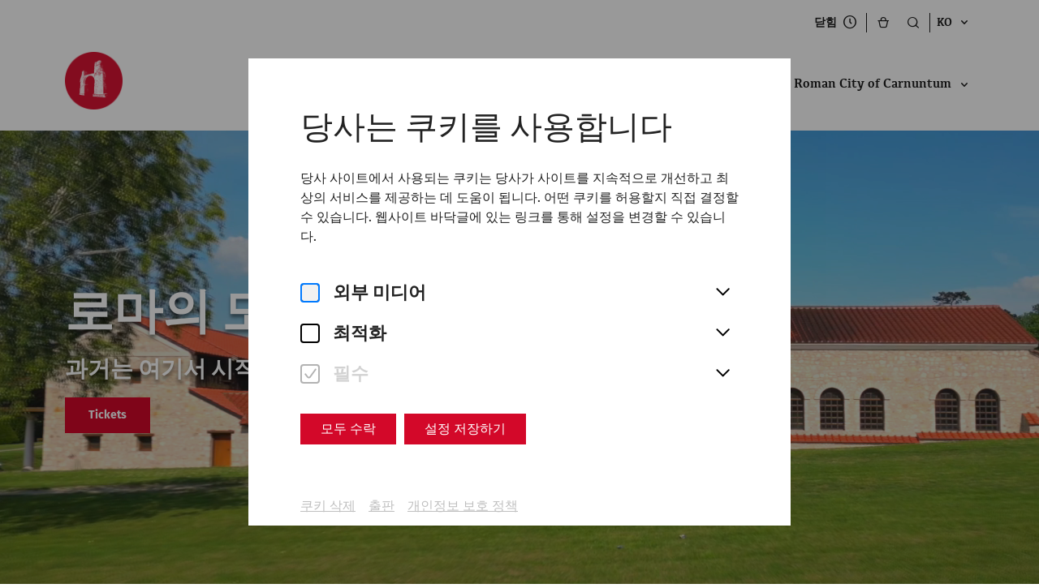

--- FILE ---
content_type: text/html; charset=utf-8
request_url: https://www.carnuntum.at/ko
body_size: 50055
content:
<!doctype html>
<!-- [head begin] -->
<html data-n-head-ssr lang="ko" class=" index___ko page-name__ko  " style="" data-n-head="%7B%22lang%22:%7B%22ssr%22:%22ko%22%7D,%22class%22:%7B%22ssr%22:%5B%22%22,%22index___ko%20page-name__ko%22,%22%22,%22%22%5D%7D,%22style%22:%7B%22ssr%22:%5Bnull%5D%7D%7D">
  <head >
    <meta data-n-head="ssr" charset="utf-8"><meta data-n-head="ssr" name="viewport" content="width=device-width, initial-scale=1.0, maximum-scale=5.0"><meta data-n-head="ssr" data-hid="charset" charset="utf-8"><meta data-n-head="ssr" data-hid="mobile-web-app-capable" name="mobile-web-app-capable" content="yes"><meta data-n-head="ssr" data-hid="apple-mobile-web-app-title" name="apple-mobile-web-app-title" content="Römerstadt Carnuntum"><meta data-n-head="ssr" data-hid="author" name="author" content="Römerstadt Carnuntum"><meta data-n-head="ssr" data-hid="og:type" name="og:type" property="og:type" content="website"><meta data-n-head="ssr" data-hid="og:site_name" name="og:site_name" property="og:site_name" content="Römerstadt Carnuntum"><meta data-n-head="ssr" data-hid="og:image:width" name="og:image:width" property="og:image:width" content="512"><meta data-n-head="ssr" data-hid="og:image:height" name="og:image:height" property="og:image:height" content="512"><meta data-n-head="ssr" data-hid="og:image:type" name="og:image:type" property="og:image:type" content="image/png"><meta data-n-head="ssr" data-hid="i18n-og" property="og:locale" content="ko"><meta data-n-head="ssr" data-hid="i18n-og-alt-de" property="og:locale:alternate" content="de"><meta data-n-head="ssr" data-hid="i18n-og-alt-en" property="og:locale:alternate" content="en"><meta data-n-head="ssr" data-hid="i18n-og-alt-hu" property="og:locale:alternate" content="hu"><meta data-n-head="ssr" data-hid="i18n-og-alt-sk" property="og:locale:alternate" content="sk"><meta data-n-head="ssr" data-hid="i18n-og-alt-fr" property="og:locale:alternate" content="fr"><meta data-n-head="ssr" data-hid="i18n-og-alt-it" property="og:locale:alternate" content="it"><meta data-n-head="ssr" data-hid="i18n-og-alt-hr" property="og:locale:alternate" content="hr"><meta data-n-head="ssr" data-hid="i18n-og-alt-tr" property="og:locale:alternate" content="tr"><meta data-n-head="ssr" data-hid="i18n-og-alt-cs" property="og:locale:alternate" content="cs"><meta data-n-head="ssr" data-hid="i18n-og-alt-pt" property="og:locale:alternate" content="pt"><meta data-n-head="ssr" data-hid="i18n-og-alt-bs" property="og:locale:alternate" content="bs"><meta data-n-head="ssr" data-hid="i18n-og-alt-sl" property="og:locale:alternate" content="sl"><meta data-n-head="ssr" data-hid="i18n-og-alt-es" property="og:locale:alternate" content="es"><meta data-n-head="ssr" data-hid="i18n-og-alt-sr" property="og:locale:alternate" content="sr"><meta data-n-head="ssr" data-hid="i18n-og-alt-ja" property="og:locale:alternate" content="ja"><meta data-n-head="ssr" data-hid="i18n-og-alt-ru" property="og:locale:alternate" content="ru"><meta data-n-head="ssr" data-hid="i18n-og-alt-zh" property="og:locale:alternate" content="zh"><meta data-n-head="ssr" data-hid="i18n-og-alt-la" property="og:locale:alternate" content="la"><meta data-n-head="ssr" data-hid="description" name="description" content="The Roman town of Carnuntum is your gateway to antiquity. Here you can experience completely reconstructed buildings from the time of the Roman Empire."><meta data-n-head="ssr" data-hid="og:description" property="og:description" content="The Roman town of Carnuntum is your gateway to antiquity. Here you can experience completely reconstructed buildings from the time of the Roman Empire."><meta data-n-head="ssr" data-hid="og:title" property="og:title" content="Roman City of Carnuntum"><meta data-n-head="ssr" data-hid="og:image" property="og:image" content="https://noeku.on.damlivery.com/s/256c7d9203578e9520c83e50d7a6622f/noeku/750156/rm:fill/h:627/w:1200/q:90/rs:originalSizePng/f:webp/g:fp:0.5:0.5"><title>Home | Römerstadt Carnuntum</title><link data-n-head="ssr" data-hid="shortcut-icon" rel="shortcut icon" href="https://www.carnuntum.at/_nuxt/icons/icon_64x64.44a15b.png"><link data-n-head="ssr" data-hid="apple-touch-icon" rel="apple-touch-icon" href="https://www.carnuntum.at/_nuxt/icons/icon_512x512.44a15b.png" sizes="512x512"><link data-n-head="ssr" rel="manifest" href="https://www.carnuntum.at/_nuxt/manifest.2e29744a.json" data-hid="manifest"><link data-n-head="ssr" data-hid="i18n-alt-de" rel="alternate" href="/de" hreflang="de"><link data-n-head="ssr" data-hid="i18n-alt-en" rel="alternate" href="/en" hreflang="en"><link data-n-head="ssr" data-hid="i18n-alt-hu" rel="alternate" href="/hu" hreflang="hu"><link data-n-head="ssr" data-hid="i18n-alt-sk" rel="alternate" href="/sk" hreflang="sk"><link data-n-head="ssr" data-hid="i18n-alt-fr" rel="alternate" href="/fr" hreflang="fr"><link data-n-head="ssr" data-hid="i18n-alt-it" rel="alternate" href="/it" hreflang="it"><link data-n-head="ssr" data-hid="i18n-alt-hr" rel="alternate" href="/hr" hreflang="hr"><link data-n-head="ssr" data-hid="i18n-alt-tr" rel="alternate" href="/tr" hreflang="tr"><link data-n-head="ssr" data-hid="i18n-alt-cs" rel="alternate" href="/cs" hreflang="cs"><link data-n-head="ssr" data-hid="i18n-alt-pt" rel="alternate" href="/pt" hreflang="pt"><link data-n-head="ssr" data-hid="i18n-alt-bs" rel="alternate" href="/bs" hreflang="bs"><link data-n-head="ssr" data-hid="i18n-alt-sl" rel="alternate" href="/sl" hreflang="sl"><link data-n-head="ssr" data-hid="i18n-alt-es" rel="alternate" href="/es" hreflang="es"><link data-n-head="ssr" data-hid="i18n-alt-ko" rel="alternate" href="/ko" hreflang="ko"><link data-n-head="ssr" data-hid="i18n-alt-sr" rel="alternate" href="/sr" hreflang="sr"><link data-n-head="ssr" data-hid="i18n-alt-ja" rel="alternate" href="/ja" hreflang="ja"><link data-n-head="ssr" data-hid="i18n-alt-ru" rel="alternate" href="/ru" hreflang="ru"><link data-n-head="ssr" data-hid="i18n-alt-zh" rel="alternate" href="/zh" hreflang="zh"><link data-n-head="ssr" data-hid="i18n-alt-la" rel="alternate" href="/la" hreflang="la"><link data-n-head="ssr" data-hid="i18n-xd" rel="alternate" href="/en" hreflang="x-default"><link data-n-head="ssr" data-hid="i18n-can" rel="canonical" href="/ko"><script data-n-head="ssr" data-hid="gtm-script">if(!window._gtm_init){window._gtm_init=1;(function(w,n,d,m,e,p){w[d]=(w[d]==1||n[d]=='yes'||n[d]==1||n[m]==1||(w[e]&&w[e][p]&&w[e][p]()))?1:0})(window,navigator,'doNotTrack','msDoNotTrack','external','msTrackingProtectionEnabled');(function(w,d,s,l,x,y){w[x]={};w._gtm_inject=function(i){if(w.doNotTrack||w[x][i])return;w[x][i]=1;w[l]=w[l]||[];w[l].push({'gtm.start':new Date().getTime(),event:'gtm.js'});var f=d.getElementsByTagName(s)[0],j=d.createElement(s);j.defer=true;j.src='https://sst.carnuntum.at/gtm.js?id='+i;f.parentNode.insertBefore(j,f);}})(window,document,'script','dataLayer','_gtm_ids','_gtm_inject')}</script><script data-n-head="ssr" type="application/ld+json">{"@context":"https://schema.org","@type":"WebSite","name":"%s | Römerstadt Carnuntum","url":"https://www.carnuntum.at","potentialAction":{"@type":"SearchAction","target":{"@type":"EntryPoint","urlTemplate":"https://www.carnuntum.at?q={search_term_string}"},"query-input":"required name=search_term_string"}}</script><noscript data-n-head="ssr" data-hid="305080c9"><style></style></noscript><noscript data-n-head="ssr" data-hid="-7a9efa25"><style>nuxt-speedkit-layer-content { animation-delay: initial !important; } #nuxt-speedkit-speedkit-layer-content > div { animation-delay: initial !important; }</style></noscript><noscript data-n-head="ssr" data-hid="6fdda0df"><style>#nuxt-speedkit-layer button:not(#nuxt-speedkit-button-init-nojs) { display: none !important; } #nuxt-speedkit-button-nojs, #nuxt-speedkit-button-init-nojs { display: initial !important; }</style></noscript><link rel="preload" href="https://www.carnuntum.at/_nuxt/946a15d.js" as="script"><link rel="preload" href="https://www.carnuntum.at/_nuxt/780a0ba.js" as="script"><link rel="preload" href="https://www.carnuntum.at/_nuxt/5d5b11d.js" as="script"><link rel="preload" href="https://www.carnuntum.at/_nuxt/053a976.js" as="script"><link rel="preload" href="https://www.carnuntum.at/_nuxt/d295900.js" as="script"><link rel="preload" href="https://www.carnuntum.at/_nuxt/c110f2d.js" as="script"><link rel="preload" href="https://www.carnuntum.at/_nuxt/b25ccdc.js" as="script"><link rel="preload" href="https://www.carnuntum.at/_nuxt/8c9e023.js" as="script"><link rel="preload" href="https://www.carnuntum.at/_nuxt/35abb21.js" as="script"><link rel="preload" href="https://www.carnuntum.at/_nuxt/a5ffc09.js" as="script"><style data-vue-ssr-id="3034d219:0 289e83c6:0 5b12a8bf:0 18ce3902:0 b8f50fbe:0 8d383a02:0 63896165:0 4879fd02:0 7e3feebc:0 06eabb98:0 4da04f4c:0 5f618b5e:0 a2894c20:0 bc7625a8:0 45c2a4dd:0 63dfdc14:0 71276410:0 1dccb673:0 4e07ffb1:0 6acd1ca0:0 63dbb1f6:0 508f8731:0 762e00c6:0 328f6e37:0 494797f4:0 4b4d9c29:0 0b334fdf:0 2ee6079f:0 0e4b4bf2:0 63c67d94:0 7a87bd88:0 f0db2278:0 5d02a546:0 6208d336:0 12e485c6:0 46e44902:0 24bd911a:0">.grid-container .grid-container{padding-left:0;padding-right:0}.grid-container .grid-container:not(.fluid),.grid-container .grid-container:not(.full){max-width:calc(188rem - 48px)}@media print,screen and (min-width: 48em){.grid-container .grid-container:not(.fluid),.grid-container .grid-container:not(.full){max-width:calc(188rem - 80px)}}@media print,screen and (min-width: 64em){.grid-container .grid-container:not(.fluid),.grid-container .grid-container:not(.full){max-width:calc(188rem - 160px)}}@media screen and (min-width: 85.375em){.grid-container .grid-container:not(.fluid),.grid-container .grid-container:not(.full){max-width:calc(188rem - 160px)}}@media screen and (min-width: 100em){.grid-container .grid-container:not(.fluid),.grid-container .grid-container:not(.full){max-width:calc(188rem - 192px)}}/*! normalize.css v8.0.0 | MIT License | github.com/necolas/normalize.css */html{line-height:1.15;-webkit-text-size-adjust:100%}body{margin:0}h1{font-size:2em;margin:.67em 0}hr{box-sizing:content-box;height:0;overflow:visible}pre{font-family:monospace,monospace;font-size:1em}a{background-color:transparent}abbr[title]{border-bottom:none;text-decoration:underline;text-decoration:underline dotted}b,strong{font-weight:bolder}code,kbd,samp{font-family:monospace,monospace;font-size:1em}small{font-size:80%}sub,sup{font-size:75%;line-height:0;position:relative;vertical-align:baseline}sub{bottom:-0.25em}sup{top:-0.5em}img{border-style:none}button,input,optgroup,select,textarea{font-family:inherit;font-size:100%;line-height:1.15;margin:0}button,input{overflow:visible}button,select{text-transform:none}button,[type=button],[type=reset],[type=submit]{-webkit-appearance:button}button::-moz-focus-inner,[type=button]::-moz-focus-inner,[type=reset]::-moz-focus-inner,[type=submit]::-moz-focus-inner{border-style:none;padding:0}button:-moz-focusring,[type=button]:-moz-focusring,[type=reset]:-moz-focusring,[type=submit]:-moz-focusring{outline:1px dotted ButtonText}fieldset{padding:.35em .75em .625em}legend{box-sizing:border-box;color:inherit;display:table;max-width:100%;padding:0;white-space:normal}progress{vertical-align:baseline}textarea{overflow:auto}[type=checkbox],[type=radio]{box-sizing:border-box;padding:0}[type=number]::-webkit-inner-spin-button,[type=number]::-webkit-outer-spin-button{height:auto}[type=search]{-webkit-appearance:textfield;outline-offset:-2px}[type=search]::-webkit-search-decoration{-webkit-appearance:none}::-webkit-file-upload-button{-webkit-appearance:button;font:inherit}details{display:block}summary{display:list-item}template{display:none}[hidden]{display:none}.foundation-mq{font-family:"small=0em&medium=48em&large=64em&xlarge=85.375em&xxlarge=100em"}html{box-sizing:border-box;font-size:16px}*,*::before,*::after{box-sizing:inherit}body{margin:0;padding:0;background:#fefefe;font-family:Arial,Helvetica,sans-serif;font-weight:500;line-height:1.5;color:#000;-webkit-font-smoothing:antialiased;-moz-osx-font-smoothing:grayscale}img{display:inline-block;vertical-align:middle;max-width:100%;height:auto;-ms-interpolation-mode:bicubic}textarea{height:auto;min-height:50px;border-radius:0}select{box-sizing:border-box;width:100%;border-radius:0}.map_canvas img,.map_canvas embed,.map_canvas object,.mqa-display img,.mqa-display embed,.mqa-display object{max-width:none !important}button{padding:0;appearance:none;border:0;border-radius:0;background:transparent;line-height:1;cursor:pointer}[data-whatinput=mouse] button{outline:0}pre{overflow:auto}button,input,optgroup,select,textarea{font-family:inherit}.is-visible{display:block !important}.is-hidden{display:none !important}[type=text],[type=password],[type=date],[type=datetime],[type=datetime-local],[type=month],[type=week],[type=email],[type=number],[type=search],[type=tel],[type=time],[type=url],[type=color],textarea{display:block;box-sizing:border-box;width:100%;height:2.4375rem;margin:0 0 1rem;padding:.5rem;border:1px solid #cacaca;border-radius:0;background-color:#fefefe;box-shadow:none;font-family:inherit;font-size:1rem;font-weight:500;line-height:1.5;color:#000;transition:box-shadow .5s,border-color .25s ease-in-out;appearance:none}[type=text]:focus,[type=password]:focus,[type=date]:focus,[type=datetime]:focus,[type=datetime-local]:focus,[type=month]:focus,[type=week]:focus,[type=email]:focus,[type=number]:focus,[type=search]:focus,[type=tel]:focus,[type=time]:focus,[type=url]:focus,[type=color]:focus,textarea:focus{outline:none;border:1px solid #8a8a8a;background-color:#fefefe;box-shadow:none;transition:box-shadow .5s,border-color .25s ease-in-out}textarea{max-width:100%}textarea[rows]{height:auto}input:disabled,input[readonly],textarea:disabled,textarea[readonly]{background-color:#f3f3f3;cursor:not-allowed}[type=submit],[type=button]{appearance:none;border-radius:0}input[type=search]{box-sizing:border-box}::placeholder{color:#cacaca}[type=file],[type=checkbox],[type=radio]{margin:0 0 1rem}[type=checkbox]+label,[type=radio]+label{display:inline-block;vertical-align:baseline;margin-left:.5rem;margin-right:1rem;margin-bottom:0}[type=checkbox]+label[for],[type=radio]+label[for]{cursor:pointer}label>[type=checkbox],label>[type=radio]{margin-right:.5rem}[type=file]{width:100%}label{display:block;margin:0;font-size:1.125rem;font-weight:500;line-height:1.25;color:#000}label.middle{margin:0 0 1rem;padding:.5625rem 0}.help-text{margin-top:-0.5rem;font-size:.8125rem;font-style:italic;color:#000}.input-group{display:flex;width:100%;margin-bottom:1rem;align-items:stretch}.input-group>:first-child,.input-group>:first-child.input-group-button>*{border-radius:0 0 0 0}.input-group>:last-child,.input-group>:last-child.input-group-button>*{border-radius:0 0 0 0}.input-group-button a,.input-group-button input,.input-group-button button,.input-group-button label,.input-group-button,.input-group-field,.input-group-label{margin:0;white-space:nowrap}.input-group-label{padding:0 1rem;border:1px solid #cacaca;background:#f3f3f3;color:#000;text-align:center;white-space:nowrap;display:flex;flex:0 0 auto;align-items:center}.input-group-label:first-child{border-right:0}.input-group-label:last-child{border-left:0}.input-group-field{border-radius:0;flex:1 1 0px;min-width:0}.input-group-button{padding-top:0;padding-bottom:0;text-align:center;display:flex;flex:0 0 auto}.input-group-button a,.input-group-button input,.input-group-button button,.input-group-button label{align-self:stretch;height:auto;padding-top:0;padding-bottom:0;font-size:1rem}fieldset{margin:0;padding:0;border:0}legend{max-width:100%;margin-bottom:.5rem}.fieldset{margin:1.125rem 0;padding:1.25rem;border:1px solid #cacaca}.fieldset legend{margin:0;margin-left:-0.1875rem;padding:0 .1875rem}select{height:2.4375rem;margin:0 0 1rem;padding:.5rem;appearance:none;border:1px solid #cacaca;border-radius:0;background-color:#fefefe;font-family:inherit;font-size:1rem;font-weight:500;line-height:1.5;color:#000;background-image:url("data:image/svg+xml;utf8,<svg xmlns='http://www.w3.org/2000/svg' version='1.1' width='32' height='24' viewBox='0 0 32 24'><polygon points='0,0 32,0 16,24' style='fill: rgb%28138, 138, 138%29'></polygon></svg>");background-origin:content-box;background-position:right -1rem center;background-repeat:no-repeat;background-size:9px 6px;padding-right:1.5rem;transition:box-shadow .5s,border-color .25s ease-in-out}@media screen and (min-width: 0\0 ){select{background-image:url("[data-uri]")}}select:focus{outline:none;border:1px solid #8a8a8a;background-color:#fefefe;box-shadow:none;transition:box-shadow .5s,border-color .25s ease-in-out}select:disabled{background-color:#f3f3f3;cursor:not-allowed}select::-ms-expand{display:none}select[multiple]{height:auto;background-image:none}select:not([multiple]){padding-top:0;padding-bottom:0}.is-invalid-input:not(:focus){border-color:#cc4b37;background-color:#f9ecea}.is-invalid-input:not(:focus)::placeholder{color:#cc4b37}.is-invalid-label{color:#cc4b37}.form-error{display:none;margin-top:-0.5rem;margin-bottom:1rem;font-size:.75rem;font-weight:700;color:#cc4b37}.form-error.is-visible{display:block}div,dl,dt,dd,ul,ol,li,h1,h2,h3,h4,h5,h6,pre,form,p,blockquote,th,td{margin:0;padding:0}p{margin-bottom:2rem;font-size:inherit;line-height:1.5;text-rendering:optimizeLegibility}em,i{font-style:italic;line-height:inherit}strong,b{font-weight:700;line-height:inherit}small{font-size:80%;line-height:inherit}h1,.h1,h2,.h2,h3,.h3,h4,.h4,h5,.h5,h6,.h6{font-family:inherit;font-style:normal;font-weight:700;color:inherit;text-rendering:optimizeLegibility}h1 small,.h1 small,h2 small,.h2 small,h3 small,.h3 small,h4 small,.h4 small,h5 small,.h5 small,h6 small,.h6 small{line-height:0;color:#cacaca}h1,.h1{font-size:2rem;line-height:1.2;margin-top:0;margin-bottom:1rem}h2,.h2{font-size:1.625rem;line-height:1.2;margin-top:0;margin-bottom:1rem}h3,.h3{font-size:1.5rem;line-height:1.2;margin-top:0;margin-bottom:1rem}h4,.h4{font-size:1.25rem;line-height:1.2;margin-top:0;margin-bottom:1rem}@media print,screen and (min-width: 48em){h1,.h1{font-size:3rem}h2,.h2{font-size:2.5rem}h3,.h3{font-size:1.75rem}h4,.h4{font-size:1.5rem}}@media screen and (min-width: 100em){h1,.h1{font-size:3.75rem}h2,.h2{font-size:3rem}h3,.h3{font-size:2rem}h4,.h4{font-size:1.75rem}}a{line-height:inherit;color:#000;text-decoration:none;cursor:pointer}a:hover,a:focus{color:#3a0ca3}a img{border:0}hr{clear:both;max-width:188rem;height:0;margin:1.25rem auto;border-top:0;border-right:0;border-bottom:1px solid #cacaca;border-left:0}ul,ol,dl{margin-bottom:0rem;list-style-position:outside;line-height:1.5}li{font-size:inherit}ul{margin-left:0rem;list-style-type:none}ol{margin-left:0rem}ul ul,ul ol,ol ul,ol ol{margin-left:0rem;margin-bottom:0}dl{margin-bottom:0rem}dl dt{margin-bottom:.3rem;font-weight:700}blockquote{margin:0 0 2rem;padding:0;border-left:none}blockquote,blockquote p{line-height:1.5;color:#000}abbr,abbr[title]{border-bottom:1px dotted #000;cursor:help;text-decoration:none}figure{margin:0}kbd{margin:0;padding:.125rem .25rem 0;background-color:#f3f3f3;font-family:Consolas,"Liberation Mono",Courier,monospace;color:#000}.subheader{margin-top:.2rem;margin-bottom:.5rem;font-weight:500;line-height:1.4;color:#8a8a8a}.lead{font-size:20px;line-height:1.6}.stat{font-size:2.5rem;line-height:1}p+.stat{margin-top:-1rem}ul.no-bullet,ol.no-bullet{margin-left:0;list-style:none}.cite-block,cite{display:block;color:#000;font-size:1rem}.cite-block:before,cite:before{content:"— "}.code-inline,code{border:1px solid #cacaca;background-color:#f3f3f3;font-family:Consolas,"Liberation Mono",Courier,monospace;font-weight:500;color:#000;display:inline;max-width:100%;word-wrap:break-word;padding:.125rem .3125rem .0625rem}.code-block{border:1px solid #cacaca;background-color:#f3f3f3;font-family:Consolas,"Liberation Mono",Courier,monospace;font-weight:500;color:#000;display:block;overflow:auto;white-space:pre;padding:1rem;margin-bottom:1.5rem}.text-left{text-align:left}.text-right{text-align:right}.text-center{text-align:center}.text-justify{text-align:justify}@media print,screen and (min-width: 48em){.medium-text-left{text-align:left}.medium-text-right{text-align:right}.medium-text-center{text-align:center}.medium-text-justify{text-align:justify}}@media print,screen and (min-width: 64em){.large-text-left{text-align:left}.large-text-right{text-align:right}.large-text-center{text-align:center}.large-text-justify{text-align:justify}}@media screen and (min-width: 85.375em){.xlarge-text-left{text-align:left}.xlarge-text-right{text-align:right}.xlarge-text-center{text-align:center}.xlarge-text-justify{text-align:justify}}@media screen and (min-width: 100em){.xxlarge-text-left{text-align:left}.xxlarge-text-right{text-align:right}.xxlarge-text-center{text-align:center}.xxlarge-text-justify{text-align:justify}}.show-for-print{display:none !important}@media print{*{background:transparent !important;color:#000 !important;color-adjust:economy;box-shadow:none !important;text-shadow:none !important}.show-for-print{display:block !important}.hide-for-print{display:none !important}table.show-for-print{display:table !important}thead.show-for-print{display:table-header-group !important}tbody.show-for-print{display:table-row-group !important}tr.show-for-print{display:table-row !important}td.show-for-print{display:table-cell !important}th.show-for-print{display:table-cell !important}a,a:visited{text-decoration:underline}a[href]:after{content:" (" attr(href) ")"}.ir a:after,a[href^="javascript:"]:after,a[href^="#"]:after{content:""}abbr[title]:after{content:" (" attr(title) ")"}pre,blockquote{border:1px solid #8a8a8a;page-break-inside:avoid}thead{display:table-header-group}tr,img{page-break-inside:avoid}img{max-width:100% !important}@page{margin:.5cm}p,h2,h3{orphans:3;widows:3}h2,h3{page-break-after:avoid}.print-break-inside{page-break-inside:auto}}.grid-container{padding-right:1.5rem;padding-left:1.5rem;max-width:188rem;margin-left:auto;margin-right:auto}@media print,screen and (min-width: 48em){.grid-container{padding-right:2.5rem;padding-left:2.5rem}}@media print,screen and (min-width: 64em){.grid-container{padding-right:5rem;padding-left:5rem}}@media screen and (min-width: 85.375em){.grid-container{padding-right:5rem;padding-left:5rem}}@media screen and (min-width: 100em){.grid-container{padding-right:6rem;padding-left:6rem}}.grid-container.fluid{padding-right:1.5rem;padding-left:1.5rem;max-width:100%;margin-left:auto;margin-right:auto}@media print,screen and (min-width: 48em){.grid-container.fluid{padding-right:2.5rem;padding-left:2.5rem}}@media print,screen and (min-width: 64em){.grid-container.fluid{padding-right:5rem;padding-left:5rem}}@media screen and (min-width: 85.375em){.grid-container.fluid{padding-right:5rem;padding-left:5rem}}@media screen and (min-width: 100em){.grid-container.fluid{padding-right:6rem;padding-left:6rem}}.grid-container.full{padding-right:0;padding-left:0;max-width:100%;margin-left:auto;margin-right:auto}.grid-x{display:flex;flex-flow:row wrap}.cell{flex:0 0 auto;min-height:0px;min-width:0px;width:100%}.cell.auto{flex:1 1 0px}.cell.shrink{flex:0 0 auto}.grid-x>.auto{width:auto}.grid-x>.shrink{width:auto}.grid-x>.small-shrink,.grid-x>.small-full,.grid-x>.small-1,.grid-x>.small-2,.grid-x>.small-3,.grid-x>.small-4,.grid-x>.small-5,.grid-x>.small-6,.grid-x>.small-7,.grid-x>.small-8,.grid-x>.small-9,.grid-x>.small-10,.grid-x>.small-11,.grid-x>.small-12{flex-basis:auto}@media print,screen and (min-width: 48em){.grid-x>.medium-shrink,.grid-x>.medium-full,.grid-x>.medium-1,.grid-x>.medium-2,.grid-x>.medium-3,.grid-x>.medium-4,.grid-x>.medium-5,.grid-x>.medium-6,.grid-x>.medium-7,.grid-x>.medium-8,.grid-x>.medium-9,.grid-x>.medium-10,.grid-x>.medium-11,.grid-x>.medium-12{flex-basis:auto}}@media print,screen and (min-width: 64em){.grid-x>.large-shrink,.grid-x>.large-full,.grid-x>.large-1,.grid-x>.large-2,.grid-x>.large-3,.grid-x>.large-4,.grid-x>.large-5,.grid-x>.large-6,.grid-x>.large-7,.grid-x>.large-8,.grid-x>.large-9,.grid-x>.large-10,.grid-x>.large-11,.grid-x>.large-12{flex-basis:auto}}@media screen and (min-width: 85.375em){.grid-x>.xlarge-shrink,.grid-x>.xlarge-full,.grid-x>.xlarge-1,.grid-x>.xlarge-2,.grid-x>.xlarge-3,.grid-x>.xlarge-4,.grid-x>.xlarge-5,.grid-x>.xlarge-6,.grid-x>.xlarge-7,.grid-x>.xlarge-8,.grid-x>.xlarge-9,.grid-x>.xlarge-10,.grid-x>.xlarge-11,.grid-x>.xlarge-12{flex-basis:auto}}@media screen and (min-width: 100em){.grid-x>.xxlarge-shrink,.grid-x>.xxlarge-full,.grid-x>.xxlarge-1,.grid-x>.xxlarge-2,.grid-x>.xxlarge-3,.grid-x>.xxlarge-4,.grid-x>.xxlarge-5,.grid-x>.xxlarge-6,.grid-x>.xxlarge-7,.grid-x>.xxlarge-8,.grid-x>.xxlarge-9,.grid-x>.xxlarge-10,.grid-x>.xxlarge-11,.grid-x>.xxlarge-12{flex-basis:auto}}.grid-x>.small-12,.grid-x>.small-11,.grid-x>.small-10,.grid-x>.small-9,.grid-x>.small-8,.grid-x>.small-7,.grid-x>.small-6,.grid-x>.small-5,.grid-x>.small-4,.grid-x>.small-3,.grid-x>.small-2,.grid-x>.small-1{flex:0 0 auto}.grid-x>.small-1{width:8.3333333333%}.grid-x>.small-2{width:16.6666666667%}.grid-x>.small-3{width:25%}.grid-x>.small-4{width:33.3333333333%}.grid-x>.small-5{width:41.6666666667%}.grid-x>.small-6{width:50%}.grid-x>.small-7{width:58.3333333333%}.grid-x>.small-8{width:66.6666666667%}.grid-x>.small-9{width:75%}.grid-x>.small-10{width:83.3333333333%}.grid-x>.small-11{width:91.6666666667%}.grid-x>.small-12{width:100%}@media print,screen and (min-width: 48em){.grid-x>.medium-auto{flex:1 1 0px;width:auto}.grid-x>.medium-12,.grid-x>.medium-11,.grid-x>.medium-10,.grid-x>.medium-9,.grid-x>.medium-8,.grid-x>.medium-7,.grid-x>.medium-6,.grid-x>.medium-5,.grid-x>.medium-4,.grid-x>.medium-3,.grid-x>.medium-2,.grid-x>.medium-1,.grid-x>.medium-shrink{flex:0 0 auto}.grid-x>.medium-shrink{width:auto}.grid-x>.medium-1{width:8.3333333333%}.grid-x>.medium-2{width:16.6666666667%}.grid-x>.medium-3{width:25%}.grid-x>.medium-4{width:33.3333333333%}.grid-x>.medium-5{width:41.6666666667%}.grid-x>.medium-6{width:50%}.grid-x>.medium-7{width:58.3333333333%}.grid-x>.medium-8{width:66.6666666667%}.grid-x>.medium-9{width:75%}.grid-x>.medium-10{width:83.3333333333%}.grid-x>.medium-11{width:91.6666666667%}.grid-x>.medium-12{width:100%}}@media print,screen and (min-width: 64em){.grid-x>.large-auto{flex:1 1 0px;width:auto}.grid-x>.large-12,.grid-x>.large-11,.grid-x>.large-10,.grid-x>.large-9,.grid-x>.large-8,.grid-x>.large-7,.grid-x>.large-6,.grid-x>.large-5,.grid-x>.large-4,.grid-x>.large-3,.grid-x>.large-2,.grid-x>.large-1,.grid-x>.large-shrink{flex:0 0 auto}.grid-x>.large-shrink{width:auto}.grid-x>.large-1{width:8.3333333333%}.grid-x>.large-2{width:16.6666666667%}.grid-x>.large-3{width:25%}.grid-x>.large-4{width:33.3333333333%}.grid-x>.large-5{width:41.6666666667%}.grid-x>.large-6{width:50%}.grid-x>.large-7{width:58.3333333333%}.grid-x>.large-8{width:66.6666666667%}.grid-x>.large-9{width:75%}.grid-x>.large-10{width:83.3333333333%}.grid-x>.large-11{width:91.6666666667%}.grid-x>.large-12{width:100%}}@media screen and (min-width: 85.375em){.grid-x>.xlarge-auto{flex:1 1 0px;width:auto}.grid-x>.xlarge-12,.grid-x>.xlarge-11,.grid-x>.xlarge-10,.grid-x>.xlarge-9,.grid-x>.xlarge-8,.grid-x>.xlarge-7,.grid-x>.xlarge-6,.grid-x>.xlarge-5,.grid-x>.xlarge-4,.grid-x>.xlarge-3,.grid-x>.xlarge-2,.grid-x>.xlarge-1,.grid-x>.xlarge-shrink{flex:0 0 auto}.grid-x>.xlarge-shrink{width:auto}.grid-x>.xlarge-1{width:8.3333333333%}.grid-x>.xlarge-2{width:16.6666666667%}.grid-x>.xlarge-3{width:25%}.grid-x>.xlarge-4{width:33.3333333333%}.grid-x>.xlarge-5{width:41.6666666667%}.grid-x>.xlarge-6{width:50%}.grid-x>.xlarge-7{width:58.3333333333%}.grid-x>.xlarge-8{width:66.6666666667%}.grid-x>.xlarge-9{width:75%}.grid-x>.xlarge-10{width:83.3333333333%}.grid-x>.xlarge-11{width:91.6666666667%}.grid-x>.xlarge-12{width:100%}}@media screen and (min-width: 100em){.grid-x>.xxlarge-auto{flex:1 1 0px;width:auto}.grid-x>.xxlarge-12,.grid-x>.xxlarge-11,.grid-x>.xxlarge-10,.grid-x>.xxlarge-9,.grid-x>.xxlarge-8,.grid-x>.xxlarge-7,.grid-x>.xxlarge-6,.grid-x>.xxlarge-5,.grid-x>.xxlarge-4,.grid-x>.xxlarge-3,.grid-x>.xxlarge-2,.grid-x>.xxlarge-1,.grid-x>.xxlarge-shrink{flex:0 0 auto}.grid-x>.xxlarge-shrink{width:auto}.grid-x>.xxlarge-1{width:8.3333333333%}.grid-x>.xxlarge-2{width:16.6666666667%}.grid-x>.xxlarge-3{width:25%}.grid-x>.xxlarge-4{width:33.3333333333%}.grid-x>.xxlarge-5{width:41.6666666667%}.grid-x>.xxlarge-6{width:50%}.grid-x>.xxlarge-7{width:58.3333333333%}.grid-x>.xxlarge-8{width:66.6666666667%}.grid-x>.xxlarge-9{width:75%}.grid-x>.xxlarge-10{width:83.3333333333%}.grid-x>.xxlarge-11{width:91.6666666667%}.grid-x>.xxlarge-12{width:100%}}.grid-margin-x:not(.grid-x)>.cell{width:auto}.grid-margin-y:not(.grid-y)>.cell{height:auto}.grid-margin-x{margin-left:-0.75rem;margin-right:-0.75rem}@media print,screen and (min-width: 48em){.grid-margin-x{margin-left:-1rem;margin-right:-1rem}}.grid-margin-x>.cell{width:calc(100% - 1.5rem);margin-left:0.75rem;margin-right:0.75rem}@media print,screen and (min-width: 48em){.grid-margin-x>.cell{width:calc(100% - 2rem);margin-left:1rem;margin-right:1rem}}.grid-margin-x>.auto{width:auto}.grid-margin-x>.shrink{width:auto}.grid-margin-x>.small-1{width:calc(8.3333333333% - 1.5rem)}.grid-margin-x>.small-2{width:calc(16.6666666667% - 1.5rem)}.grid-margin-x>.small-3{width:calc(25% - 1.5rem)}.grid-margin-x>.small-4{width:calc(33.3333333333% - 1.5rem)}.grid-margin-x>.small-5{width:calc(41.6666666667% - 1.5rem)}.grid-margin-x>.small-6{width:calc(50% - 1.5rem)}.grid-margin-x>.small-7{width:calc(58.3333333333% - 1.5rem)}.grid-margin-x>.small-8{width:calc(66.6666666667% - 1.5rem)}.grid-margin-x>.small-9{width:calc(75% - 1.5rem)}.grid-margin-x>.small-10{width:calc(83.3333333333% - 1.5rem)}.grid-margin-x>.small-11{width:calc(91.6666666667% - 1.5rem)}.grid-margin-x>.small-12{width:calc(100% - 1.5rem)}@media print,screen and (min-width: 48em){.grid-margin-x>.auto{width:auto}.grid-margin-x>.shrink{width:auto}.grid-margin-x>.small-1{width:calc(8.3333333333% - 2rem)}.grid-margin-x>.small-2{width:calc(16.6666666667% - 2rem)}.grid-margin-x>.small-3{width:calc(25% - 2rem)}.grid-margin-x>.small-4{width:calc(33.3333333333% - 2rem)}.grid-margin-x>.small-5{width:calc(41.6666666667% - 2rem)}.grid-margin-x>.small-6{width:calc(50% - 2rem)}.grid-margin-x>.small-7{width:calc(58.3333333333% - 2rem)}.grid-margin-x>.small-8{width:calc(66.6666666667% - 2rem)}.grid-margin-x>.small-9{width:calc(75% - 2rem)}.grid-margin-x>.small-10{width:calc(83.3333333333% - 2rem)}.grid-margin-x>.small-11{width:calc(91.6666666667% - 2rem)}.grid-margin-x>.small-12{width:calc(100% - 2rem)}.grid-margin-x>.medium-auto{width:auto}.grid-margin-x>.medium-shrink{width:auto}.grid-margin-x>.medium-1{width:calc(8.3333333333% - 2rem)}.grid-margin-x>.medium-2{width:calc(16.6666666667% - 2rem)}.grid-margin-x>.medium-3{width:calc(25% - 2rem)}.grid-margin-x>.medium-4{width:calc(33.3333333333% - 2rem)}.grid-margin-x>.medium-5{width:calc(41.6666666667% - 2rem)}.grid-margin-x>.medium-6{width:calc(50% - 2rem)}.grid-margin-x>.medium-7{width:calc(58.3333333333% - 2rem)}.grid-margin-x>.medium-8{width:calc(66.6666666667% - 2rem)}.grid-margin-x>.medium-9{width:calc(75% - 2rem)}.grid-margin-x>.medium-10{width:calc(83.3333333333% - 2rem)}.grid-margin-x>.medium-11{width:calc(91.6666666667% - 2rem)}.grid-margin-x>.medium-12{width:calc(100% - 2rem)}}@media print,screen and (min-width: 64em){.grid-margin-x>.large-auto{width:auto}.grid-margin-x>.large-shrink{width:auto}.grid-margin-x>.large-1{width:calc(8.3333333333% - 2rem)}.grid-margin-x>.large-2{width:calc(16.6666666667% - 2rem)}.grid-margin-x>.large-3{width:calc(25% - 2rem)}.grid-margin-x>.large-4{width:calc(33.3333333333% - 2rem)}.grid-margin-x>.large-5{width:calc(41.6666666667% - 2rem)}.grid-margin-x>.large-6{width:calc(50% - 2rem)}.grid-margin-x>.large-7{width:calc(58.3333333333% - 2rem)}.grid-margin-x>.large-8{width:calc(66.6666666667% - 2rem)}.grid-margin-x>.large-9{width:calc(75% - 2rem)}.grid-margin-x>.large-10{width:calc(83.3333333333% - 2rem)}.grid-margin-x>.large-11{width:calc(91.6666666667% - 2rem)}.grid-margin-x>.large-12{width:calc(100% - 2rem)}}@media screen and (min-width: 85.375em){.grid-margin-x>.xlarge-auto{width:auto}.grid-margin-x>.xlarge-shrink{width:auto}.grid-margin-x>.xlarge-1{width:calc(8.3333333333% - 2rem)}.grid-margin-x>.xlarge-2{width:calc(16.6666666667% - 2rem)}.grid-margin-x>.xlarge-3{width:calc(25% - 2rem)}.grid-margin-x>.xlarge-4{width:calc(33.3333333333% - 2rem)}.grid-margin-x>.xlarge-5{width:calc(41.6666666667% - 2rem)}.grid-margin-x>.xlarge-6{width:calc(50% - 2rem)}.grid-margin-x>.xlarge-7{width:calc(58.3333333333% - 2rem)}.grid-margin-x>.xlarge-8{width:calc(66.6666666667% - 2rem)}.grid-margin-x>.xlarge-9{width:calc(75% - 2rem)}.grid-margin-x>.xlarge-10{width:calc(83.3333333333% - 2rem)}.grid-margin-x>.xlarge-11{width:calc(91.6666666667% - 2rem)}.grid-margin-x>.xlarge-12{width:calc(100% - 2rem)}}@media screen and (min-width: 100em){.grid-margin-x>.xxlarge-auto{width:auto}.grid-margin-x>.xxlarge-shrink{width:auto}.grid-margin-x>.xxlarge-1{width:calc(8.3333333333% - 2rem)}.grid-margin-x>.xxlarge-2{width:calc(16.6666666667% - 2rem)}.grid-margin-x>.xxlarge-3{width:calc(25% - 2rem)}.grid-margin-x>.xxlarge-4{width:calc(33.3333333333% - 2rem)}.grid-margin-x>.xxlarge-5{width:calc(41.6666666667% - 2rem)}.grid-margin-x>.xxlarge-6{width:calc(50% - 2rem)}.grid-margin-x>.xxlarge-7{width:calc(58.3333333333% - 2rem)}.grid-margin-x>.xxlarge-8{width:calc(66.6666666667% - 2rem)}.grid-margin-x>.xxlarge-9{width:calc(75% - 2rem)}.grid-margin-x>.xxlarge-10{width:calc(83.3333333333% - 2rem)}.grid-margin-x>.xxlarge-11{width:calc(91.6666666667% - 2rem)}.grid-margin-x>.xxlarge-12{width:calc(100% - 2rem)}}.grid-padding-x .grid-padding-x{margin-right:-0.75rem;margin-left:-0.75rem}@media print,screen and (min-width: 48em){.grid-padding-x .grid-padding-x{margin-right:-1rem;margin-left:-1rem}}.grid-container:not(.full)>.grid-padding-x{margin-right:-0.75rem;margin-left:-0.75rem}@media print,screen and (min-width: 48em){.grid-container:not(.full)>.grid-padding-x{margin-right:-1rem;margin-left:-1rem}}.grid-padding-x>.cell{padding-right:0.75rem;padding-left:0.75rem}@media print,screen and (min-width: 48em){.grid-padding-x>.cell{padding-right:1rem;padding-left:1rem}}.small-up-1>.cell{width:100%}.small-up-2>.cell{width:50%}.small-up-3>.cell{width:33.3333333333%}.small-up-4>.cell{width:25%}.small-up-5>.cell{width:20%}.small-up-6>.cell{width:16.6666666667%}.small-up-7>.cell{width:14.2857142857%}.small-up-8>.cell{width:12.5%}@media print,screen and (min-width: 48em){.medium-up-1>.cell{width:100%}.medium-up-2>.cell{width:50%}.medium-up-3>.cell{width:33.3333333333%}.medium-up-4>.cell{width:25%}.medium-up-5>.cell{width:20%}.medium-up-6>.cell{width:16.6666666667%}.medium-up-7>.cell{width:14.2857142857%}.medium-up-8>.cell{width:12.5%}}@media print,screen and (min-width: 64em){.large-up-1>.cell{width:100%}.large-up-2>.cell{width:50%}.large-up-3>.cell{width:33.3333333333%}.large-up-4>.cell{width:25%}.large-up-5>.cell{width:20%}.large-up-6>.cell{width:16.6666666667%}.large-up-7>.cell{width:14.2857142857%}.large-up-8>.cell{width:12.5%}}@media screen and (min-width: 85.375em){.xlarge-up-1>.cell{width:100%}.xlarge-up-2>.cell{width:50%}.xlarge-up-3>.cell{width:33.3333333333%}.xlarge-up-4>.cell{width:25%}.xlarge-up-5>.cell{width:20%}.xlarge-up-6>.cell{width:16.6666666667%}.xlarge-up-7>.cell{width:14.2857142857%}.xlarge-up-8>.cell{width:12.5%}}@media screen and (min-width: 100em){.xxlarge-up-1>.cell{width:100%}.xxlarge-up-2>.cell{width:50%}.xxlarge-up-3>.cell{width:33.3333333333%}.xxlarge-up-4>.cell{width:25%}.xxlarge-up-5>.cell{width:20%}.xxlarge-up-6>.cell{width:16.6666666667%}.xxlarge-up-7>.cell{width:14.2857142857%}.xxlarge-up-8>.cell{width:12.5%}}.grid-margin-x.small-up-1>.cell{width:calc(100% - 1.5rem)}.grid-margin-x.small-up-2>.cell{width:calc(50% - 1.5rem)}.grid-margin-x.small-up-3>.cell{width:calc(33.3333333333% - 1.5rem)}.grid-margin-x.small-up-4>.cell{width:calc(25% - 1.5rem)}.grid-margin-x.small-up-5>.cell{width:calc(20% - 1.5rem)}.grid-margin-x.small-up-6>.cell{width:calc(16.6666666667% - 1.5rem)}.grid-margin-x.small-up-7>.cell{width:calc(14.2857142857% - 1.5rem)}.grid-margin-x.small-up-8>.cell{width:calc(12.5% - 1.5rem)}@media print,screen and (min-width: 48em){.grid-margin-x.small-up-1>.cell{width:calc(100% - 2rem)}.grid-margin-x.small-up-2>.cell{width:calc(50% - 2rem)}.grid-margin-x.small-up-3>.cell{width:calc(33.3333333333% - 2rem)}.grid-margin-x.small-up-4>.cell{width:calc(25% - 2rem)}.grid-margin-x.small-up-5>.cell{width:calc(20% - 2rem)}.grid-margin-x.small-up-6>.cell{width:calc(16.6666666667% - 2rem)}.grid-margin-x.small-up-7>.cell{width:calc(14.2857142857% - 2rem)}.grid-margin-x.small-up-8>.cell{width:calc(12.5% - 2rem)}.grid-margin-x.medium-up-1>.cell{width:calc(100% - 2rem)}.grid-margin-x.medium-up-2>.cell{width:calc(50% - 2rem)}.grid-margin-x.medium-up-3>.cell{width:calc(33.3333333333% - 2rem)}.grid-margin-x.medium-up-4>.cell{width:calc(25% - 2rem)}.grid-margin-x.medium-up-5>.cell{width:calc(20% - 2rem)}.grid-margin-x.medium-up-6>.cell{width:calc(16.6666666667% - 2rem)}.grid-margin-x.medium-up-7>.cell{width:calc(14.2857142857% - 2rem)}.grid-margin-x.medium-up-8>.cell{width:calc(12.5% - 2rem)}}@media print,screen and (min-width: 64em){.grid-margin-x.large-up-1>.cell{width:calc(100% - 2rem)}.grid-margin-x.large-up-2>.cell{width:calc(50% - 2rem)}.grid-margin-x.large-up-3>.cell{width:calc(33.3333333333% - 2rem)}.grid-margin-x.large-up-4>.cell{width:calc(25% - 2rem)}.grid-margin-x.large-up-5>.cell{width:calc(20% - 2rem)}.grid-margin-x.large-up-6>.cell{width:calc(16.6666666667% - 2rem)}.grid-margin-x.large-up-7>.cell{width:calc(14.2857142857% - 2rem)}.grid-margin-x.large-up-8>.cell{width:calc(12.5% - 2rem)}}@media screen and (min-width: 85.375em){.grid-margin-x.xlarge-up-1>.cell{width:calc(100% - 2rem)}.grid-margin-x.xlarge-up-2>.cell{width:calc(50% - 2rem)}.grid-margin-x.xlarge-up-3>.cell{width:calc(33.3333333333% - 2rem)}.grid-margin-x.xlarge-up-4>.cell{width:calc(25% - 2rem)}.grid-margin-x.xlarge-up-5>.cell{width:calc(20% - 2rem)}.grid-margin-x.xlarge-up-6>.cell{width:calc(16.6666666667% - 2rem)}.grid-margin-x.xlarge-up-7>.cell{width:calc(14.2857142857% - 2rem)}.grid-margin-x.xlarge-up-8>.cell{width:calc(12.5% - 2rem)}}@media screen and (min-width: 100em){.grid-margin-x.xxlarge-up-1>.cell{width:calc(100% - 2rem)}.grid-margin-x.xxlarge-up-2>.cell{width:calc(50% - 2rem)}.grid-margin-x.xxlarge-up-3>.cell{width:calc(33.3333333333% - 2rem)}.grid-margin-x.xxlarge-up-4>.cell{width:calc(25% - 2rem)}.grid-margin-x.xxlarge-up-5>.cell{width:calc(20% - 2rem)}.grid-margin-x.xxlarge-up-6>.cell{width:calc(16.6666666667% - 2rem)}.grid-margin-x.xxlarge-up-7>.cell{width:calc(14.2857142857% - 2rem)}.grid-margin-x.xxlarge-up-8>.cell{width:calc(12.5% - 2rem)}}.small-margin-collapse{margin-right:0;margin-left:0}.small-margin-collapse>.cell{margin-right:0;margin-left:0}.small-margin-collapse>.small-1{width:8.3333333333%}.small-margin-collapse>.small-2{width:16.6666666667%}.small-margin-collapse>.small-3{width:25%}.small-margin-collapse>.small-4{width:33.3333333333%}.small-margin-collapse>.small-5{width:41.6666666667%}.small-margin-collapse>.small-6{width:50%}.small-margin-collapse>.small-7{width:58.3333333333%}.small-margin-collapse>.small-8{width:66.6666666667%}.small-margin-collapse>.small-9{width:75%}.small-margin-collapse>.small-10{width:83.3333333333%}.small-margin-collapse>.small-11{width:91.6666666667%}.small-margin-collapse>.small-12{width:100%}@media print,screen and (min-width: 48em){.small-margin-collapse>.medium-1{width:8.3333333333%}.small-margin-collapse>.medium-2{width:16.6666666667%}.small-margin-collapse>.medium-3{width:25%}.small-margin-collapse>.medium-4{width:33.3333333333%}.small-margin-collapse>.medium-5{width:41.6666666667%}.small-margin-collapse>.medium-6{width:50%}.small-margin-collapse>.medium-7{width:58.3333333333%}.small-margin-collapse>.medium-8{width:66.6666666667%}.small-margin-collapse>.medium-9{width:75%}.small-margin-collapse>.medium-10{width:83.3333333333%}.small-margin-collapse>.medium-11{width:91.6666666667%}.small-margin-collapse>.medium-12{width:100%}}@media print,screen and (min-width: 64em){.small-margin-collapse>.large-1{width:8.3333333333%}.small-margin-collapse>.large-2{width:16.6666666667%}.small-margin-collapse>.large-3{width:25%}.small-margin-collapse>.large-4{width:33.3333333333%}.small-margin-collapse>.large-5{width:41.6666666667%}.small-margin-collapse>.large-6{width:50%}.small-margin-collapse>.large-7{width:58.3333333333%}.small-margin-collapse>.large-8{width:66.6666666667%}.small-margin-collapse>.large-9{width:75%}.small-margin-collapse>.large-10{width:83.3333333333%}.small-margin-collapse>.large-11{width:91.6666666667%}.small-margin-collapse>.large-12{width:100%}}@media screen and (min-width: 85.375em){.small-margin-collapse>.xlarge-1{width:8.3333333333%}.small-margin-collapse>.xlarge-2{width:16.6666666667%}.small-margin-collapse>.xlarge-3{width:25%}.small-margin-collapse>.xlarge-4{width:33.3333333333%}.small-margin-collapse>.xlarge-5{width:41.6666666667%}.small-margin-collapse>.xlarge-6{width:50%}.small-margin-collapse>.xlarge-7{width:58.3333333333%}.small-margin-collapse>.xlarge-8{width:66.6666666667%}.small-margin-collapse>.xlarge-9{width:75%}.small-margin-collapse>.xlarge-10{width:83.3333333333%}.small-margin-collapse>.xlarge-11{width:91.6666666667%}.small-margin-collapse>.xlarge-12{width:100%}}@media screen and (min-width: 100em){.small-margin-collapse>.xxlarge-1{width:8.3333333333%}.small-margin-collapse>.xxlarge-2{width:16.6666666667%}.small-margin-collapse>.xxlarge-3{width:25%}.small-margin-collapse>.xxlarge-4{width:33.3333333333%}.small-margin-collapse>.xxlarge-5{width:41.6666666667%}.small-margin-collapse>.xxlarge-6{width:50%}.small-margin-collapse>.xxlarge-7{width:58.3333333333%}.small-margin-collapse>.xxlarge-8{width:66.6666666667%}.small-margin-collapse>.xxlarge-9{width:75%}.small-margin-collapse>.xxlarge-10{width:83.3333333333%}.small-margin-collapse>.xxlarge-11{width:91.6666666667%}.small-margin-collapse>.xxlarge-12{width:100%}}.small-padding-collapse{margin-right:0;margin-left:0}.small-padding-collapse>.cell{padding-right:0;padding-left:0}@media print,screen and (min-width: 48em){.medium-margin-collapse{margin-right:0;margin-left:0}.medium-margin-collapse>.cell{margin-right:0;margin-left:0}}@media print,screen and (min-width: 48em){.medium-margin-collapse>.small-1{width:8.3333333333%}.medium-margin-collapse>.small-2{width:16.6666666667%}.medium-margin-collapse>.small-3{width:25%}.medium-margin-collapse>.small-4{width:33.3333333333%}.medium-margin-collapse>.small-5{width:41.6666666667%}.medium-margin-collapse>.small-6{width:50%}.medium-margin-collapse>.small-7{width:58.3333333333%}.medium-margin-collapse>.small-8{width:66.6666666667%}.medium-margin-collapse>.small-9{width:75%}.medium-margin-collapse>.small-10{width:83.3333333333%}.medium-margin-collapse>.small-11{width:91.6666666667%}.medium-margin-collapse>.small-12{width:100%}}@media print,screen and (min-width: 48em){.medium-margin-collapse>.medium-1{width:8.3333333333%}.medium-margin-collapse>.medium-2{width:16.6666666667%}.medium-margin-collapse>.medium-3{width:25%}.medium-margin-collapse>.medium-4{width:33.3333333333%}.medium-margin-collapse>.medium-5{width:41.6666666667%}.medium-margin-collapse>.medium-6{width:50%}.medium-margin-collapse>.medium-7{width:58.3333333333%}.medium-margin-collapse>.medium-8{width:66.6666666667%}.medium-margin-collapse>.medium-9{width:75%}.medium-margin-collapse>.medium-10{width:83.3333333333%}.medium-margin-collapse>.medium-11{width:91.6666666667%}.medium-margin-collapse>.medium-12{width:100%}}@media print,screen and (min-width: 64em){.medium-margin-collapse>.large-1{width:8.3333333333%}.medium-margin-collapse>.large-2{width:16.6666666667%}.medium-margin-collapse>.large-3{width:25%}.medium-margin-collapse>.large-4{width:33.3333333333%}.medium-margin-collapse>.large-5{width:41.6666666667%}.medium-margin-collapse>.large-6{width:50%}.medium-margin-collapse>.large-7{width:58.3333333333%}.medium-margin-collapse>.large-8{width:66.6666666667%}.medium-margin-collapse>.large-9{width:75%}.medium-margin-collapse>.large-10{width:83.3333333333%}.medium-margin-collapse>.large-11{width:91.6666666667%}.medium-margin-collapse>.large-12{width:100%}}@media screen and (min-width: 85.375em){.medium-margin-collapse>.xlarge-1{width:8.3333333333%}.medium-margin-collapse>.xlarge-2{width:16.6666666667%}.medium-margin-collapse>.xlarge-3{width:25%}.medium-margin-collapse>.xlarge-4{width:33.3333333333%}.medium-margin-collapse>.xlarge-5{width:41.6666666667%}.medium-margin-collapse>.xlarge-6{width:50%}.medium-margin-collapse>.xlarge-7{width:58.3333333333%}.medium-margin-collapse>.xlarge-8{width:66.6666666667%}.medium-margin-collapse>.xlarge-9{width:75%}.medium-margin-collapse>.xlarge-10{width:83.3333333333%}.medium-margin-collapse>.xlarge-11{width:91.6666666667%}.medium-margin-collapse>.xlarge-12{width:100%}}@media screen and (min-width: 100em){.medium-margin-collapse>.xxlarge-1{width:8.3333333333%}.medium-margin-collapse>.xxlarge-2{width:16.6666666667%}.medium-margin-collapse>.xxlarge-3{width:25%}.medium-margin-collapse>.xxlarge-4{width:33.3333333333%}.medium-margin-collapse>.xxlarge-5{width:41.6666666667%}.medium-margin-collapse>.xxlarge-6{width:50%}.medium-margin-collapse>.xxlarge-7{width:58.3333333333%}.medium-margin-collapse>.xxlarge-8{width:66.6666666667%}.medium-margin-collapse>.xxlarge-9{width:75%}.medium-margin-collapse>.xxlarge-10{width:83.3333333333%}.medium-margin-collapse>.xxlarge-11{width:91.6666666667%}.medium-margin-collapse>.xxlarge-12{width:100%}}@media print,screen and (min-width: 48em){.medium-padding-collapse{margin-right:0;margin-left:0}.medium-padding-collapse>.cell{padding-right:0;padding-left:0}}@media print,screen and (min-width: 64em){.large-margin-collapse{margin-right:0;margin-left:0}.large-margin-collapse>.cell{margin-right:0;margin-left:0}}@media print,screen and (min-width: 64em){.large-margin-collapse>.small-1{width:8.3333333333%}.large-margin-collapse>.small-2{width:16.6666666667%}.large-margin-collapse>.small-3{width:25%}.large-margin-collapse>.small-4{width:33.3333333333%}.large-margin-collapse>.small-5{width:41.6666666667%}.large-margin-collapse>.small-6{width:50%}.large-margin-collapse>.small-7{width:58.3333333333%}.large-margin-collapse>.small-8{width:66.6666666667%}.large-margin-collapse>.small-9{width:75%}.large-margin-collapse>.small-10{width:83.3333333333%}.large-margin-collapse>.small-11{width:91.6666666667%}.large-margin-collapse>.small-12{width:100%}}@media print,screen and (min-width: 64em){.large-margin-collapse>.medium-1{width:8.3333333333%}.large-margin-collapse>.medium-2{width:16.6666666667%}.large-margin-collapse>.medium-3{width:25%}.large-margin-collapse>.medium-4{width:33.3333333333%}.large-margin-collapse>.medium-5{width:41.6666666667%}.large-margin-collapse>.medium-6{width:50%}.large-margin-collapse>.medium-7{width:58.3333333333%}.large-margin-collapse>.medium-8{width:66.6666666667%}.large-margin-collapse>.medium-9{width:75%}.large-margin-collapse>.medium-10{width:83.3333333333%}.large-margin-collapse>.medium-11{width:91.6666666667%}.large-margin-collapse>.medium-12{width:100%}}@media print,screen and (min-width: 64em){.large-margin-collapse>.large-1{width:8.3333333333%}.large-margin-collapse>.large-2{width:16.6666666667%}.large-margin-collapse>.large-3{width:25%}.large-margin-collapse>.large-4{width:33.3333333333%}.large-margin-collapse>.large-5{width:41.6666666667%}.large-margin-collapse>.large-6{width:50%}.large-margin-collapse>.large-7{width:58.3333333333%}.large-margin-collapse>.large-8{width:66.6666666667%}.large-margin-collapse>.large-9{width:75%}.large-margin-collapse>.large-10{width:83.3333333333%}.large-margin-collapse>.large-11{width:91.6666666667%}.large-margin-collapse>.large-12{width:100%}}@media screen and (min-width: 85.375em){.large-margin-collapse>.xlarge-1{width:8.3333333333%}.large-margin-collapse>.xlarge-2{width:16.6666666667%}.large-margin-collapse>.xlarge-3{width:25%}.large-margin-collapse>.xlarge-4{width:33.3333333333%}.large-margin-collapse>.xlarge-5{width:41.6666666667%}.large-margin-collapse>.xlarge-6{width:50%}.large-margin-collapse>.xlarge-7{width:58.3333333333%}.large-margin-collapse>.xlarge-8{width:66.6666666667%}.large-margin-collapse>.xlarge-9{width:75%}.large-margin-collapse>.xlarge-10{width:83.3333333333%}.large-margin-collapse>.xlarge-11{width:91.6666666667%}.large-margin-collapse>.xlarge-12{width:100%}}@media screen and (min-width: 100em){.large-margin-collapse>.xxlarge-1{width:8.3333333333%}.large-margin-collapse>.xxlarge-2{width:16.6666666667%}.large-margin-collapse>.xxlarge-3{width:25%}.large-margin-collapse>.xxlarge-4{width:33.3333333333%}.large-margin-collapse>.xxlarge-5{width:41.6666666667%}.large-margin-collapse>.xxlarge-6{width:50%}.large-margin-collapse>.xxlarge-7{width:58.3333333333%}.large-margin-collapse>.xxlarge-8{width:66.6666666667%}.large-margin-collapse>.xxlarge-9{width:75%}.large-margin-collapse>.xxlarge-10{width:83.3333333333%}.large-margin-collapse>.xxlarge-11{width:91.6666666667%}.large-margin-collapse>.xxlarge-12{width:100%}}@media print,screen and (min-width: 64em){.large-padding-collapse{margin-right:0;margin-left:0}.large-padding-collapse>.cell{padding-right:0;padding-left:0}}@media screen and (min-width: 85.375em){.xlarge-margin-collapse{margin-right:0;margin-left:0}.xlarge-margin-collapse>.cell{margin-right:0;margin-left:0}}@media screen and (min-width: 85.375em){.xlarge-margin-collapse>.small-1{width:8.3333333333%}.xlarge-margin-collapse>.small-2{width:16.6666666667%}.xlarge-margin-collapse>.small-3{width:25%}.xlarge-margin-collapse>.small-4{width:33.3333333333%}.xlarge-margin-collapse>.small-5{width:41.6666666667%}.xlarge-margin-collapse>.small-6{width:50%}.xlarge-margin-collapse>.small-7{width:58.3333333333%}.xlarge-margin-collapse>.small-8{width:66.6666666667%}.xlarge-margin-collapse>.small-9{width:75%}.xlarge-margin-collapse>.small-10{width:83.3333333333%}.xlarge-margin-collapse>.small-11{width:91.6666666667%}.xlarge-margin-collapse>.small-12{width:100%}}@media screen and (min-width: 85.375em){.xlarge-margin-collapse>.medium-1{width:8.3333333333%}.xlarge-margin-collapse>.medium-2{width:16.6666666667%}.xlarge-margin-collapse>.medium-3{width:25%}.xlarge-margin-collapse>.medium-4{width:33.3333333333%}.xlarge-margin-collapse>.medium-5{width:41.6666666667%}.xlarge-margin-collapse>.medium-6{width:50%}.xlarge-margin-collapse>.medium-7{width:58.3333333333%}.xlarge-margin-collapse>.medium-8{width:66.6666666667%}.xlarge-margin-collapse>.medium-9{width:75%}.xlarge-margin-collapse>.medium-10{width:83.3333333333%}.xlarge-margin-collapse>.medium-11{width:91.6666666667%}.xlarge-margin-collapse>.medium-12{width:100%}}@media screen and (min-width: 85.375em){.xlarge-margin-collapse>.large-1{width:8.3333333333%}.xlarge-margin-collapse>.large-2{width:16.6666666667%}.xlarge-margin-collapse>.large-3{width:25%}.xlarge-margin-collapse>.large-4{width:33.3333333333%}.xlarge-margin-collapse>.large-5{width:41.6666666667%}.xlarge-margin-collapse>.large-6{width:50%}.xlarge-margin-collapse>.large-7{width:58.3333333333%}.xlarge-margin-collapse>.large-8{width:66.6666666667%}.xlarge-margin-collapse>.large-9{width:75%}.xlarge-margin-collapse>.large-10{width:83.3333333333%}.xlarge-margin-collapse>.large-11{width:91.6666666667%}.xlarge-margin-collapse>.large-12{width:100%}}@media screen and (min-width: 85.375em){.xlarge-margin-collapse>.xlarge-1{width:8.3333333333%}.xlarge-margin-collapse>.xlarge-2{width:16.6666666667%}.xlarge-margin-collapse>.xlarge-3{width:25%}.xlarge-margin-collapse>.xlarge-4{width:33.3333333333%}.xlarge-margin-collapse>.xlarge-5{width:41.6666666667%}.xlarge-margin-collapse>.xlarge-6{width:50%}.xlarge-margin-collapse>.xlarge-7{width:58.3333333333%}.xlarge-margin-collapse>.xlarge-8{width:66.6666666667%}.xlarge-margin-collapse>.xlarge-9{width:75%}.xlarge-margin-collapse>.xlarge-10{width:83.3333333333%}.xlarge-margin-collapse>.xlarge-11{width:91.6666666667%}.xlarge-margin-collapse>.xlarge-12{width:100%}}@media screen and (min-width: 100em){.xlarge-margin-collapse>.xxlarge-1{width:8.3333333333%}.xlarge-margin-collapse>.xxlarge-2{width:16.6666666667%}.xlarge-margin-collapse>.xxlarge-3{width:25%}.xlarge-margin-collapse>.xxlarge-4{width:33.3333333333%}.xlarge-margin-collapse>.xxlarge-5{width:41.6666666667%}.xlarge-margin-collapse>.xxlarge-6{width:50%}.xlarge-margin-collapse>.xxlarge-7{width:58.3333333333%}.xlarge-margin-collapse>.xxlarge-8{width:66.6666666667%}.xlarge-margin-collapse>.xxlarge-9{width:75%}.xlarge-margin-collapse>.xxlarge-10{width:83.3333333333%}.xlarge-margin-collapse>.xxlarge-11{width:91.6666666667%}.xlarge-margin-collapse>.xxlarge-12{width:100%}}@media screen and (min-width: 85.375em){.xlarge-padding-collapse{margin-right:0;margin-left:0}.xlarge-padding-collapse>.cell{padding-right:0;padding-left:0}}@media screen and (min-width: 100em){.xxlarge-margin-collapse{margin-right:0;margin-left:0}.xxlarge-margin-collapse>.cell{margin-right:0;margin-left:0}}@media screen and (min-width: 100em){.xxlarge-margin-collapse>.small-1{width:8.3333333333%}.xxlarge-margin-collapse>.small-2{width:16.6666666667%}.xxlarge-margin-collapse>.small-3{width:25%}.xxlarge-margin-collapse>.small-4{width:33.3333333333%}.xxlarge-margin-collapse>.small-5{width:41.6666666667%}.xxlarge-margin-collapse>.small-6{width:50%}.xxlarge-margin-collapse>.small-7{width:58.3333333333%}.xxlarge-margin-collapse>.small-8{width:66.6666666667%}.xxlarge-margin-collapse>.small-9{width:75%}.xxlarge-margin-collapse>.small-10{width:83.3333333333%}.xxlarge-margin-collapse>.small-11{width:91.6666666667%}.xxlarge-margin-collapse>.small-12{width:100%}}@media screen and (min-width: 100em){.xxlarge-margin-collapse>.medium-1{width:8.3333333333%}.xxlarge-margin-collapse>.medium-2{width:16.6666666667%}.xxlarge-margin-collapse>.medium-3{width:25%}.xxlarge-margin-collapse>.medium-4{width:33.3333333333%}.xxlarge-margin-collapse>.medium-5{width:41.6666666667%}.xxlarge-margin-collapse>.medium-6{width:50%}.xxlarge-margin-collapse>.medium-7{width:58.3333333333%}.xxlarge-margin-collapse>.medium-8{width:66.6666666667%}.xxlarge-margin-collapse>.medium-9{width:75%}.xxlarge-margin-collapse>.medium-10{width:83.3333333333%}.xxlarge-margin-collapse>.medium-11{width:91.6666666667%}.xxlarge-margin-collapse>.medium-12{width:100%}}@media screen and (min-width: 100em){.xxlarge-margin-collapse>.large-1{width:8.3333333333%}.xxlarge-margin-collapse>.large-2{width:16.6666666667%}.xxlarge-margin-collapse>.large-3{width:25%}.xxlarge-margin-collapse>.large-4{width:33.3333333333%}.xxlarge-margin-collapse>.large-5{width:41.6666666667%}.xxlarge-margin-collapse>.large-6{width:50%}.xxlarge-margin-collapse>.large-7{width:58.3333333333%}.xxlarge-margin-collapse>.large-8{width:66.6666666667%}.xxlarge-margin-collapse>.large-9{width:75%}.xxlarge-margin-collapse>.large-10{width:83.3333333333%}.xxlarge-margin-collapse>.large-11{width:91.6666666667%}.xxlarge-margin-collapse>.large-12{width:100%}}@media screen and (min-width: 100em){.xxlarge-margin-collapse>.xlarge-1{width:8.3333333333%}.xxlarge-margin-collapse>.xlarge-2{width:16.6666666667%}.xxlarge-margin-collapse>.xlarge-3{width:25%}.xxlarge-margin-collapse>.xlarge-4{width:33.3333333333%}.xxlarge-margin-collapse>.xlarge-5{width:41.6666666667%}.xxlarge-margin-collapse>.xlarge-6{width:50%}.xxlarge-margin-collapse>.xlarge-7{width:58.3333333333%}.xxlarge-margin-collapse>.xlarge-8{width:66.6666666667%}.xxlarge-margin-collapse>.xlarge-9{width:75%}.xxlarge-margin-collapse>.xlarge-10{width:83.3333333333%}.xxlarge-margin-collapse>.xlarge-11{width:91.6666666667%}.xxlarge-margin-collapse>.xlarge-12{width:100%}}@media screen and (min-width: 100em){.xxlarge-margin-collapse>.xxlarge-1{width:8.3333333333%}.xxlarge-margin-collapse>.xxlarge-2{width:16.6666666667%}.xxlarge-margin-collapse>.xxlarge-3{width:25%}.xxlarge-margin-collapse>.xxlarge-4{width:33.3333333333%}.xxlarge-margin-collapse>.xxlarge-5{width:41.6666666667%}.xxlarge-margin-collapse>.xxlarge-6{width:50%}.xxlarge-margin-collapse>.xxlarge-7{width:58.3333333333%}.xxlarge-margin-collapse>.xxlarge-8{width:66.6666666667%}.xxlarge-margin-collapse>.xxlarge-9{width:75%}.xxlarge-margin-collapse>.xxlarge-10{width:83.3333333333%}.xxlarge-margin-collapse>.xxlarge-11{width:91.6666666667%}.xxlarge-margin-collapse>.xxlarge-12{width:100%}}@media screen and (min-width: 100em){.xxlarge-padding-collapse{margin-right:0;margin-left:0}.xxlarge-padding-collapse>.cell{padding-right:0;padding-left:0}}.small-offset-0{margin-left:0%}.grid-margin-x>.small-offset-0{margin-left:calc(0% + 0.75rem)}.small-offset-1{margin-left:8.3333333333%}.grid-margin-x>.small-offset-1{margin-left:calc(8.3333333333% + 0.75rem)}.small-offset-2{margin-left:16.6666666667%}.grid-margin-x>.small-offset-2{margin-left:calc(16.6666666667% + 0.75rem)}.small-offset-3{margin-left:25%}.grid-margin-x>.small-offset-3{margin-left:calc(25% + 0.75rem)}.small-offset-4{margin-left:33.3333333333%}.grid-margin-x>.small-offset-4{margin-left:calc(33.3333333333% + 0.75rem)}.small-offset-5{margin-left:41.6666666667%}.grid-margin-x>.small-offset-5{margin-left:calc(41.6666666667% + 0.75rem)}.small-offset-6{margin-left:50%}.grid-margin-x>.small-offset-6{margin-left:calc(50% + 0.75rem)}.small-offset-7{margin-left:58.3333333333%}.grid-margin-x>.small-offset-7{margin-left:calc(58.3333333333% + 0.75rem)}.small-offset-8{margin-left:66.6666666667%}.grid-margin-x>.small-offset-8{margin-left:calc(66.6666666667% + 0.75rem)}.small-offset-9{margin-left:75%}.grid-margin-x>.small-offset-9{margin-left:calc(75% + 0.75rem)}.small-offset-10{margin-left:83.3333333333%}.grid-margin-x>.small-offset-10{margin-left:calc(83.3333333333% + 0.75rem)}.small-offset-11{margin-left:91.6666666667%}.grid-margin-x>.small-offset-11{margin-left:calc(91.6666666667% + 0.75rem)}@media print,screen and (min-width: 48em){.medium-offset-0{margin-left:0%}.grid-margin-x>.medium-offset-0{margin-left:calc(0% + 1rem)}.medium-offset-1{margin-left:8.3333333333%}.grid-margin-x>.medium-offset-1{margin-left:calc(8.3333333333% + 1rem)}.medium-offset-2{margin-left:16.6666666667%}.grid-margin-x>.medium-offset-2{margin-left:calc(16.6666666667% + 1rem)}.medium-offset-3{margin-left:25%}.grid-margin-x>.medium-offset-3{margin-left:calc(25% + 1rem)}.medium-offset-4{margin-left:33.3333333333%}.grid-margin-x>.medium-offset-4{margin-left:calc(33.3333333333% + 1rem)}.medium-offset-5{margin-left:41.6666666667%}.grid-margin-x>.medium-offset-5{margin-left:calc(41.6666666667% + 1rem)}.medium-offset-6{margin-left:50%}.grid-margin-x>.medium-offset-6{margin-left:calc(50% + 1rem)}.medium-offset-7{margin-left:58.3333333333%}.grid-margin-x>.medium-offset-7{margin-left:calc(58.3333333333% + 1rem)}.medium-offset-8{margin-left:66.6666666667%}.grid-margin-x>.medium-offset-8{margin-left:calc(66.6666666667% + 1rem)}.medium-offset-9{margin-left:75%}.grid-margin-x>.medium-offset-9{margin-left:calc(75% + 1rem)}.medium-offset-10{margin-left:83.3333333333%}.grid-margin-x>.medium-offset-10{margin-left:calc(83.3333333333% + 1rem)}.medium-offset-11{margin-left:91.6666666667%}.grid-margin-x>.medium-offset-11{margin-left:calc(91.6666666667% + 1rem)}}@media print,screen and (min-width: 64em){.large-offset-0{margin-left:0%}.grid-margin-x>.large-offset-0{margin-left:calc(0% + 1rem)}.large-offset-1{margin-left:8.3333333333%}.grid-margin-x>.large-offset-1{margin-left:calc(8.3333333333% + 1rem)}.large-offset-2{margin-left:16.6666666667%}.grid-margin-x>.large-offset-2{margin-left:calc(16.6666666667% + 1rem)}.large-offset-3{margin-left:25%}.grid-margin-x>.large-offset-3{margin-left:calc(25% + 1rem)}.large-offset-4{margin-left:33.3333333333%}.grid-margin-x>.large-offset-4{margin-left:calc(33.3333333333% + 1rem)}.large-offset-5{margin-left:41.6666666667%}.grid-margin-x>.large-offset-5{margin-left:calc(41.6666666667% + 1rem)}.large-offset-6{margin-left:50%}.grid-margin-x>.large-offset-6{margin-left:calc(50% + 1rem)}.large-offset-7{margin-left:58.3333333333%}.grid-margin-x>.large-offset-7{margin-left:calc(58.3333333333% + 1rem)}.large-offset-8{margin-left:66.6666666667%}.grid-margin-x>.large-offset-8{margin-left:calc(66.6666666667% + 1rem)}.large-offset-9{margin-left:75%}.grid-margin-x>.large-offset-9{margin-left:calc(75% + 1rem)}.large-offset-10{margin-left:83.3333333333%}.grid-margin-x>.large-offset-10{margin-left:calc(83.3333333333% + 1rem)}.large-offset-11{margin-left:91.6666666667%}.grid-margin-x>.large-offset-11{margin-left:calc(91.6666666667% + 1rem)}}@media screen and (min-width: 85.375em){.xlarge-offset-0{margin-left:0%}.grid-margin-x>.xlarge-offset-0{margin-left:calc(0% + 1rem)}.xlarge-offset-1{margin-left:8.3333333333%}.grid-margin-x>.xlarge-offset-1{margin-left:calc(8.3333333333% + 1rem)}.xlarge-offset-2{margin-left:16.6666666667%}.grid-margin-x>.xlarge-offset-2{margin-left:calc(16.6666666667% + 1rem)}.xlarge-offset-3{margin-left:25%}.grid-margin-x>.xlarge-offset-3{margin-left:calc(25% + 1rem)}.xlarge-offset-4{margin-left:33.3333333333%}.grid-margin-x>.xlarge-offset-4{margin-left:calc(33.3333333333% + 1rem)}.xlarge-offset-5{margin-left:41.6666666667%}.grid-margin-x>.xlarge-offset-5{margin-left:calc(41.6666666667% + 1rem)}.xlarge-offset-6{margin-left:50%}.grid-margin-x>.xlarge-offset-6{margin-left:calc(50% + 1rem)}.xlarge-offset-7{margin-left:58.3333333333%}.grid-margin-x>.xlarge-offset-7{margin-left:calc(58.3333333333% + 1rem)}.xlarge-offset-8{margin-left:66.6666666667%}.grid-margin-x>.xlarge-offset-8{margin-left:calc(66.6666666667% + 1rem)}.xlarge-offset-9{margin-left:75%}.grid-margin-x>.xlarge-offset-9{margin-left:calc(75% + 1rem)}.xlarge-offset-10{margin-left:83.3333333333%}.grid-margin-x>.xlarge-offset-10{margin-left:calc(83.3333333333% + 1rem)}.xlarge-offset-11{margin-left:91.6666666667%}.grid-margin-x>.xlarge-offset-11{margin-left:calc(91.6666666667% + 1rem)}}@media screen and (min-width: 100em){.xxlarge-offset-0{margin-left:0%}.grid-margin-x>.xxlarge-offset-0{margin-left:calc(0% + 1rem)}.xxlarge-offset-1{margin-left:8.3333333333%}.grid-margin-x>.xxlarge-offset-1{margin-left:calc(8.3333333333% + 1rem)}.xxlarge-offset-2{margin-left:16.6666666667%}.grid-margin-x>.xxlarge-offset-2{margin-left:calc(16.6666666667% + 1rem)}.xxlarge-offset-3{margin-left:25%}.grid-margin-x>.xxlarge-offset-3{margin-left:calc(25% + 1rem)}.xxlarge-offset-4{margin-left:33.3333333333%}.grid-margin-x>.xxlarge-offset-4{margin-left:calc(33.3333333333% + 1rem)}.xxlarge-offset-5{margin-left:41.6666666667%}.grid-margin-x>.xxlarge-offset-5{margin-left:calc(41.6666666667% + 1rem)}.xxlarge-offset-6{margin-left:50%}.grid-margin-x>.xxlarge-offset-6{margin-left:calc(50% + 1rem)}.xxlarge-offset-7{margin-left:58.3333333333%}.grid-margin-x>.xxlarge-offset-7{margin-left:calc(58.3333333333% + 1rem)}.xxlarge-offset-8{margin-left:66.6666666667%}.grid-margin-x>.xxlarge-offset-8{margin-left:calc(66.6666666667% + 1rem)}.xxlarge-offset-9{margin-left:75%}.grid-margin-x>.xxlarge-offset-9{margin-left:calc(75% + 1rem)}.xxlarge-offset-10{margin-left:83.3333333333%}.grid-margin-x>.xxlarge-offset-10{margin-left:calc(83.3333333333% + 1rem)}.xxlarge-offset-11{margin-left:91.6666666667%}.grid-margin-x>.xxlarge-offset-11{margin-left:calc(91.6666666667% + 1rem)}}.grid-y{display:flex;flex-flow:column nowrap}.grid-y>.cell{height:auto;max-height:none}.grid-y>.auto{height:auto}.grid-y>.shrink{height:auto}.grid-y>.small-shrink,.grid-y>.small-full,.grid-y>.small-1,.grid-y>.small-2,.grid-y>.small-3,.grid-y>.small-4,.grid-y>.small-5,.grid-y>.small-6,.grid-y>.small-7,.grid-y>.small-8,.grid-y>.small-9,.grid-y>.small-10,.grid-y>.small-11,.grid-y>.small-12{flex-basis:auto}@media print,screen and (min-width: 48em){.grid-y>.medium-shrink,.grid-y>.medium-full,.grid-y>.medium-1,.grid-y>.medium-2,.grid-y>.medium-3,.grid-y>.medium-4,.grid-y>.medium-5,.grid-y>.medium-6,.grid-y>.medium-7,.grid-y>.medium-8,.grid-y>.medium-9,.grid-y>.medium-10,.grid-y>.medium-11,.grid-y>.medium-12{flex-basis:auto}}@media print,screen and (min-width: 64em){.grid-y>.large-shrink,.grid-y>.large-full,.grid-y>.large-1,.grid-y>.large-2,.grid-y>.large-3,.grid-y>.large-4,.grid-y>.large-5,.grid-y>.large-6,.grid-y>.large-7,.grid-y>.large-8,.grid-y>.large-9,.grid-y>.large-10,.grid-y>.large-11,.grid-y>.large-12{flex-basis:auto}}@media screen and (min-width: 85.375em){.grid-y>.xlarge-shrink,.grid-y>.xlarge-full,.grid-y>.xlarge-1,.grid-y>.xlarge-2,.grid-y>.xlarge-3,.grid-y>.xlarge-4,.grid-y>.xlarge-5,.grid-y>.xlarge-6,.grid-y>.xlarge-7,.grid-y>.xlarge-8,.grid-y>.xlarge-9,.grid-y>.xlarge-10,.grid-y>.xlarge-11,.grid-y>.xlarge-12{flex-basis:auto}}@media screen and (min-width: 100em){.grid-y>.xxlarge-shrink,.grid-y>.xxlarge-full,.grid-y>.xxlarge-1,.grid-y>.xxlarge-2,.grid-y>.xxlarge-3,.grid-y>.xxlarge-4,.grid-y>.xxlarge-5,.grid-y>.xxlarge-6,.grid-y>.xxlarge-7,.grid-y>.xxlarge-8,.grid-y>.xxlarge-9,.grid-y>.xxlarge-10,.grid-y>.xxlarge-11,.grid-y>.xxlarge-12{flex-basis:auto}}.grid-y>.small-12,.grid-y>.small-11,.grid-y>.small-10,.grid-y>.small-9,.grid-y>.small-8,.grid-y>.small-7,.grid-y>.small-6,.grid-y>.small-5,.grid-y>.small-4,.grid-y>.small-3,.grid-y>.small-2,.grid-y>.small-1{flex:0 0 auto}.grid-y>.small-1{height:8.3333333333%}.grid-y>.small-2{height:16.6666666667%}.grid-y>.small-3{height:25%}.grid-y>.small-4{height:33.3333333333%}.grid-y>.small-5{height:41.6666666667%}.grid-y>.small-6{height:50%}.grid-y>.small-7{height:58.3333333333%}.grid-y>.small-8{height:66.6666666667%}.grid-y>.small-9{height:75%}.grid-y>.small-10{height:83.3333333333%}.grid-y>.small-11{height:91.6666666667%}.grid-y>.small-12{height:100%}@media print,screen and (min-width: 48em){.grid-y>.medium-auto{flex:1 1 0px;height:auto}.grid-y>.medium-12,.grid-y>.medium-11,.grid-y>.medium-10,.grid-y>.medium-9,.grid-y>.medium-8,.grid-y>.medium-7,.grid-y>.medium-6,.grid-y>.medium-5,.grid-y>.medium-4,.grid-y>.medium-3,.grid-y>.medium-2,.grid-y>.medium-1,.grid-y>.medium-shrink{flex:0 0 auto}.grid-y>.medium-shrink{height:auto}.grid-y>.medium-1{height:8.3333333333%}.grid-y>.medium-2{height:16.6666666667%}.grid-y>.medium-3{height:25%}.grid-y>.medium-4{height:33.3333333333%}.grid-y>.medium-5{height:41.6666666667%}.grid-y>.medium-6{height:50%}.grid-y>.medium-7{height:58.3333333333%}.grid-y>.medium-8{height:66.6666666667%}.grid-y>.medium-9{height:75%}.grid-y>.medium-10{height:83.3333333333%}.grid-y>.medium-11{height:91.6666666667%}.grid-y>.medium-12{height:100%}}@media print,screen and (min-width: 64em){.grid-y>.large-auto{flex:1 1 0px;height:auto}.grid-y>.large-12,.grid-y>.large-11,.grid-y>.large-10,.grid-y>.large-9,.grid-y>.large-8,.grid-y>.large-7,.grid-y>.large-6,.grid-y>.large-5,.grid-y>.large-4,.grid-y>.large-3,.grid-y>.large-2,.grid-y>.large-1,.grid-y>.large-shrink{flex:0 0 auto}.grid-y>.large-shrink{height:auto}.grid-y>.large-1{height:8.3333333333%}.grid-y>.large-2{height:16.6666666667%}.grid-y>.large-3{height:25%}.grid-y>.large-4{height:33.3333333333%}.grid-y>.large-5{height:41.6666666667%}.grid-y>.large-6{height:50%}.grid-y>.large-7{height:58.3333333333%}.grid-y>.large-8{height:66.6666666667%}.grid-y>.large-9{height:75%}.grid-y>.large-10{height:83.3333333333%}.grid-y>.large-11{height:91.6666666667%}.grid-y>.large-12{height:100%}}@media screen and (min-width: 85.375em){.grid-y>.xlarge-auto{flex:1 1 0px;height:auto}.grid-y>.xlarge-12,.grid-y>.xlarge-11,.grid-y>.xlarge-10,.grid-y>.xlarge-9,.grid-y>.xlarge-8,.grid-y>.xlarge-7,.grid-y>.xlarge-6,.grid-y>.xlarge-5,.grid-y>.xlarge-4,.grid-y>.xlarge-3,.grid-y>.xlarge-2,.grid-y>.xlarge-1,.grid-y>.xlarge-shrink{flex:0 0 auto}.grid-y>.xlarge-shrink{height:auto}.grid-y>.xlarge-1{height:8.3333333333%}.grid-y>.xlarge-2{height:16.6666666667%}.grid-y>.xlarge-3{height:25%}.grid-y>.xlarge-4{height:33.3333333333%}.grid-y>.xlarge-5{height:41.6666666667%}.grid-y>.xlarge-6{height:50%}.grid-y>.xlarge-7{height:58.3333333333%}.grid-y>.xlarge-8{height:66.6666666667%}.grid-y>.xlarge-9{height:75%}.grid-y>.xlarge-10{height:83.3333333333%}.grid-y>.xlarge-11{height:91.6666666667%}.grid-y>.xlarge-12{height:100%}}@media screen and (min-width: 100em){.grid-y>.xxlarge-auto{flex:1 1 0px;height:auto}.grid-y>.xxlarge-12,.grid-y>.xxlarge-11,.grid-y>.xxlarge-10,.grid-y>.xxlarge-9,.grid-y>.xxlarge-8,.grid-y>.xxlarge-7,.grid-y>.xxlarge-6,.grid-y>.xxlarge-5,.grid-y>.xxlarge-4,.grid-y>.xxlarge-3,.grid-y>.xxlarge-2,.grid-y>.xxlarge-1,.grid-y>.xxlarge-shrink{flex:0 0 auto}.grid-y>.xxlarge-shrink{height:auto}.grid-y>.xxlarge-1{height:8.3333333333%}.grid-y>.xxlarge-2{height:16.6666666667%}.grid-y>.xxlarge-3{height:25%}.grid-y>.xxlarge-4{height:33.3333333333%}.grid-y>.xxlarge-5{height:41.6666666667%}.grid-y>.xxlarge-6{height:50%}.grid-y>.xxlarge-7{height:58.3333333333%}.grid-y>.xxlarge-8{height:66.6666666667%}.grid-y>.xxlarge-9{height:75%}.grid-y>.xxlarge-10{height:83.3333333333%}.grid-y>.xxlarge-11{height:91.6666666667%}.grid-y>.xxlarge-12{height:100%}}.grid-padding-y .grid-padding-y{margin-top:-0.75rem;margin-bottom:-0.75rem}@media print,screen and (min-width: 48em){.grid-padding-y .grid-padding-y{margin-top:-1rem;margin-bottom:-1rem}}.grid-padding-y>.cell{padding-top:0.75rem;padding-bottom:0.75rem}@media print,screen and (min-width: 48em){.grid-padding-y>.cell{padding-top:1rem;padding-bottom:1rem}}.grid-margin-y{margin-top:-0.75rem;margin-bottom:-0.75rem}@media print,screen and (min-width: 48em){.grid-margin-y{margin-top:-1rem;margin-bottom:-1rem}}.grid-margin-y>.cell{height:calc(100% - 1.5rem);margin-top:0.75rem;margin-bottom:0.75rem}@media print,screen and (min-width: 48em){.grid-margin-y>.cell{height:calc(100% - 2rem);margin-top:1rem;margin-bottom:1rem}}.grid-margin-y>.auto{height:auto}.grid-margin-y>.shrink{height:auto}.grid-margin-y>.small-1{height:calc(8.3333333333% - 1.5rem)}.grid-margin-y>.small-2{height:calc(16.6666666667% - 1.5rem)}.grid-margin-y>.small-3{height:calc(25% - 1.5rem)}.grid-margin-y>.small-4{height:calc(33.3333333333% - 1.5rem)}.grid-margin-y>.small-5{height:calc(41.6666666667% - 1.5rem)}.grid-margin-y>.small-6{height:calc(50% - 1.5rem)}.grid-margin-y>.small-7{height:calc(58.3333333333% - 1.5rem)}.grid-margin-y>.small-8{height:calc(66.6666666667% - 1.5rem)}.grid-margin-y>.small-9{height:calc(75% - 1.5rem)}.grid-margin-y>.small-10{height:calc(83.3333333333% - 1.5rem)}.grid-margin-y>.small-11{height:calc(91.6666666667% - 1.5rem)}.grid-margin-y>.small-12{height:calc(100% - 1.5rem)}@media print,screen and (min-width: 48em){.grid-margin-y>.auto{height:auto}.grid-margin-y>.shrink{height:auto}.grid-margin-y>.small-1{height:calc(8.3333333333% - 2rem)}.grid-margin-y>.small-2{height:calc(16.6666666667% - 2rem)}.grid-margin-y>.small-3{height:calc(25% - 2rem)}.grid-margin-y>.small-4{height:calc(33.3333333333% - 2rem)}.grid-margin-y>.small-5{height:calc(41.6666666667% - 2rem)}.grid-margin-y>.small-6{height:calc(50% - 2rem)}.grid-margin-y>.small-7{height:calc(58.3333333333% - 2rem)}.grid-margin-y>.small-8{height:calc(66.6666666667% - 2rem)}.grid-margin-y>.small-9{height:calc(75% - 2rem)}.grid-margin-y>.small-10{height:calc(83.3333333333% - 2rem)}.grid-margin-y>.small-11{height:calc(91.6666666667% - 2rem)}.grid-margin-y>.small-12{height:calc(100% - 2rem)}.grid-margin-y>.medium-auto{height:auto}.grid-margin-y>.medium-shrink{height:auto}.grid-margin-y>.medium-1{height:calc(8.3333333333% - 2rem)}.grid-margin-y>.medium-2{height:calc(16.6666666667% - 2rem)}.grid-margin-y>.medium-3{height:calc(25% - 2rem)}.grid-margin-y>.medium-4{height:calc(33.3333333333% - 2rem)}.grid-margin-y>.medium-5{height:calc(41.6666666667% - 2rem)}.grid-margin-y>.medium-6{height:calc(50% - 2rem)}.grid-margin-y>.medium-7{height:calc(58.3333333333% - 2rem)}.grid-margin-y>.medium-8{height:calc(66.6666666667% - 2rem)}.grid-margin-y>.medium-9{height:calc(75% - 2rem)}.grid-margin-y>.medium-10{height:calc(83.3333333333% - 2rem)}.grid-margin-y>.medium-11{height:calc(91.6666666667% - 2rem)}.grid-margin-y>.medium-12{height:calc(100% - 2rem)}}@media print,screen and (min-width: 64em){.grid-margin-y>.large-auto{height:auto}.grid-margin-y>.large-shrink{height:auto}.grid-margin-y>.large-1{height:calc(8.3333333333% - 2rem)}.grid-margin-y>.large-2{height:calc(16.6666666667% - 2rem)}.grid-margin-y>.large-3{height:calc(25% - 2rem)}.grid-margin-y>.large-4{height:calc(33.3333333333% - 2rem)}.grid-margin-y>.large-5{height:calc(41.6666666667% - 2rem)}.grid-margin-y>.large-6{height:calc(50% - 2rem)}.grid-margin-y>.large-7{height:calc(58.3333333333% - 2rem)}.grid-margin-y>.large-8{height:calc(66.6666666667% - 2rem)}.grid-margin-y>.large-9{height:calc(75% - 2rem)}.grid-margin-y>.large-10{height:calc(83.3333333333% - 2rem)}.grid-margin-y>.large-11{height:calc(91.6666666667% - 2rem)}.grid-margin-y>.large-12{height:calc(100% - 2rem)}}@media screen and (min-width: 85.375em){.grid-margin-y>.xlarge-auto{height:auto}.grid-margin-y>.xlarge-shrink{height:auto}.grid-margin-y>.xlarge-1{height:calc(8.3333333333% - 2rem)}.grid-margin-y>.xlarge-2{height:calc(16.6666666667% - 2rem)}.grid-margin-y>.xlarge-3{height:calc(25% - 2rem)}.grid-margin-y>.xlarge-4{height:calc(33.3333333333% - 2rem)}.grid-margin-y>.xlarge-5{height:calc(41.6666666667% - 2rem)}.grid-margin-y>.xlarge-6{height:calc(50% - 2rem)}.grid-margin-y>.xlarge-7{height:calc(58.3333333333% - 2rem)}.grid-margin-y>.xlarge-8{height:calc(66.6666666667% - 2rem)}.grid-margin-y>.xlarge-9{height:calc(75% - 2rem)}.grid-margin-y>.xlarge-10{height:calc(83.3333333333% - 2rem)}.grid-margin-y>.xlarge-11{height:calc(91.6666666667% - 2rem)}.grid-margin-y>.xlarge-12{height:calc(100% - 2rem)}}@media screen and (min-width: 100em){.grid-margin-y>.xxlarge-auto{height:auto}.grid-margin-y>.xxlarge-shrink{height:auto}.grid-margin-y>.xxlarge-1{height:calc(8.3333333333% - 2rem)}.grid-margin-y>.xxlarge-2{height:calc(16.6666666667% - 2rem)}.grid-margin-y>.xxlarge-3{height:calc(25% - 2rem)}.grid-margin-y>.xxlarge-4{height:calc(33.3333333333% - 2rem)}.grid-margin-y>.xxlarge-5{height:calc(41.6666666667% - 2rem)}.grid-margin-y>.xxlarge-6{height:calc(50% - 2rem)}.grid-margin-y>.xxlarge-7{height:calc(58.3333333333% - 2rem)}.grid-margin-y>.xxlarge-8{height:calc(66.6666666667% - 2rem)}.grid-margin-y>.xxlarge-9{height:calc(75% - 2rem)}.grid-margin-y>.xxlarge-10{height:calc(83.3333333333% - 2rem)}.grid-margin-y>.xxlarge-11{height:calc(91.6666666667% - 2rem)}.grid-margin-y>.xxlarge-12{height:calc(100% - 2rem)}}.grid-frame{overflow:hidden;position:relative;flex-wrap:nowrap;align-items:stretch;width:100vw}.cell .grid-frame{width:100%}.cell-block{overflow-x:auto;max-width:100%;-webkit-overflow-scrolling:touch;-ms-overflow-style:-ms-autohiding-scrollbar}.cell-block-y{overflow-y:auto;max-height:100%;min-height:100%;-webkit-overflow-scrolling:touch;-ms-overflow-style:-ms-autohiding-scrollbar}.cell-block-container{display:flex;flex-direction:column;max-height:100%}.cell-block-container>.grid-x{max-height:100%;flex-wrap:nowrap}@media print,screen and (min-width: 48em){.medium-grid-frame{overflow:hidden;position:relative;flex-wrap:nowrap;align-items:stretch;width:100vw}.cell .medium-grid-frame{width:100%}.medium-cell-block{overflow-x:auto;max-width:100%;-webkit-overflow-scrolling:touch;-ms-overflow-style:-ms-autohiding-scrollbar}.medium-cell-block-container{display:flex;flex-direction:column;max-height:100%}.medium-cell-block-container>.grid-x{max-height:100%;flex-wrap:nowrap}.medium-cell-block-y{overflow-y:auto;max-height:100%;min-height:100%;-webkit-overflow-scrolling:touch;-ms-overflow-style:-ms-autohiding-scrollbar}}@media print,screen and (min-width: 64em){.large-grid-frame{overflow:hidden;position:relative;flex-wrap:nowrap;align-items:stretch;width:100vw}.cell .large-grid-frame{width:100%}.large-cell-block{overflow-x:auto;max-width:100%;-webkit-overflow-scrolling:touch;-ms-overflow-style:-ms-autohiding-scrollbar}.large-cell-block-container{display:flex;flex-direction:column;max-height:100%}.large-cell-block-container>.grid-x{max-height:100%;flex-wrap:nowrap}.large-cell-block-y{overflow-y:auto;max-height:100%;min-height:100%;-webkit-overflow-scrolling:touch;-ms-overflow-style:-ms-autohiding-scrollbar}}@media screen and (min-width: 85.375em){.xlarge-grid-frame{overflow:hidden;position:relative;flex-wrap:nowrap;align-items:stretch;width:100vw}.cell .xlarge-grid-frame{width:100%}.xlarge-cell-block{overflow-x:auto;max-width:100%;-webkit-overflow-scrolling:touch;-ms-overflow-style:-ms-autohiding-scrollbar}.xlarge-cell-block-container{display:flex;flex-direction:column;max-height:100%}.xlarge-cell-block-container>.grid-x{max-height:100%;flex-wrap:nowrap}.xlarge-cell-block-y{overflow-y:auto;max-height:100%;min-height:100%;-webkit-overflow-scrolling:touch;-ms-overflow-style:-ms-autohiding-scrollbar}}@media screen and (min-width: 100em){.xxlarge-grid-frame{overflow:hidden;position:relative;flex-wrap:nowrap;align-items:stretch;width:100vw}.cell .xxlarge-grid-frame{width:100%}.xxlarge-cell-block{overflow-x:auto;max-width:100%;-webkit-overflow-scrolling:touch;-ms-overflow-style:-ms-autohiding-scrollbar}.xxlarge-cell-block-container{display:flex;flex-direction:column;max-height:100%}.xxlarge-cell-block-container>.grid-x{max-height:100%;flex-wrap:nowrap}.xxlarge-cell-block-y{overflow-y:auto;max-height:100%;min-height:100%;-webkit-overflow-scrolling:touch;-ms-overflow-style:-ms-autohiding-scrollbar}}.grid-y.grid-frame{width:auto;overflow:hidden;position:relative;flex-wrap:nowrap;align-items:stretch;height:100vh}@media print,screen and (min-width: 48em){.grid-y.medium-grid-frame{width:auto;overflow:hidden;position:relative;flex-wrap:nowrap;align-items:stretch;height:100vh}}@media print,screen and (min-width: 64em){.grid-y.large-grid-frame{width:auto;overflow:hidden;position:relative;flex-wrap:nowrap;align-items:stretch;height:100vh}}@media screen and (min-width: 85.375em){.grid-y.xlarge-grid-frame{width:auto;overflow:hidden;position:relative;flex-wrap:nowrap;align-items:stretch;height:100vh}}@media screen and (min-width: 100em){.grid-y.xxlarge-grid-frame{width:auto;overflow:hidden;position:relative;flex-wrap:nowrap;align-items:stretch;height:100vh}}.cell .grid-y.grid-frame{height:100%}@media print,screen and (min-width: 48em){.cell .grid-y.medium-grid-frame{height:100%}}@media print,screen and (min-width: 64em){.cell .grid-y.large-grid-frame{height:100%}}@media screen and (min-width: 85.375em){.cell .grid-y.xlarge-grid-frame{height:100%}}@media screen and (min-width: 100em){.cell .grid-y.xxlarge-grid-frame{height:100%}}.grid-margin-y{margin-top:-0.75rem;margin-bottom:-0.75rem}@media print,screen and (min-width: 48em){.grid-margin-y{margin-top:-1rem;margin-bottom:-1rem}}.grid-margin-y>.cell{height:calc(100% - 1.5rem);margin-top:0.75rem;margin-bottom:0.75rem}@media print,screen and (min-width: 48em){.grid-margin-y>.cell{height:calc(100% - 2rem);margin-top:1rem;margin-bottom:1rem}}.grid-margin-y>.auto{height:auto}.grid-margin-y>.shrink{height:auto}.grid-margin-y>.small-1{height:calc(8.3333333333% - 1.5rem)}.grid-margin-y>.small-2{height:calc(16.6666666667% - 1.5rem)}.grid-margin-y>.small-3{height:calc(25% - 1.5rem)}.grid-margin-y>.small-4{height:calc(33.3333333333% - 1.5rem)}.grid-margin-y>.small-5{height:calc(41.6666666667% - 1.5rem)}.grid-margin-y>.small-6{height:calc(50% - 1.5rem)}.grid-margin-y>.small-7{height:calc(58.3333333333% - 1.5rem)}.grid-margin-y>.small-8{height:calc(66.6666666667% - 1.5rem)}.grid-margin-y>.small-9{height:calc(75% - 1.5rem)}.grid-margin-y>.small-10{height:calc(83.3333333333% - 1.5rem)}.grid-margin-y>.small-11{height:calc(91.6666666667% - 1.5rem)}.grid-margin-y>.small-12{height:calc(100% - 1.5rem)}@media print,screen and (min-width: 48em){.grid-margin-y>.auto{height:auto}.grid-margin-y>.shrink{height:auto}.grid-margin-y>.small-1{height:calc(8.3333333333% - 2rem)}.grid-margin-y>.small-2{height:calc(16.6666666667% - 2rem)}.grid-margin-y>.small-3{height:calc(25% - 2rem)}.grid-margin-y>.small-4{height:calc(33.3333333333% - 2rem)}.grid-margin-y>.small-5{height:calc(41.6666666667% - 2rem)}.grid-margin-y>.small-6{height:calc(50% - 2rem)}.grid-margin-y>.small-7{height:calc(58.3333333333% - 2rem)}.grid-margin-y>.small-8{height:calc(66.6666666667% - 2rem)}.grid-margin-y>.small-9{height:calc(75% - 2rem)}.grid-margin-y>.small-10{height:calc(83.3333333333% - 2rem)}.grid-margin-y>.small-11{height:calc(91.6666666667% - 2rem)}.grid-margin-y>.small-12{height:calc(100% - 2rem)}.grid-margin-y>.medium-auto{height:auto}.grid-margin-y>.medium-shrink{height:auto}.grid-margin-y>.medium-1{height:calc(8.3333333333% - 2rem)}.grid-margin-y>.medium-2{height:calc(16.6666666667% - 2rem)}.grid-margin-y>.medium-3{height:calc(25% - 2rem)}.grid-margin-y>.medium-4{height:calc(33.3333333333% - 2rem)}.grid-margin-y>.medium-5{height:calc(41.6666666667% - 2rem)}.grid-margin-y>.medium-6{height:calc(50% - 2rem)}.grid-margin-y>.medium-7{height:calc(58.3333333333% - 2rem)}.grid-margin-y>.medium-8{height:calc(66.6666666667% - 2rem)}.grid-margin-y>.medium-9{height:calc(75% - 2rem)}.grid-margin-y>.medium-10{height:calc(83.3333333333% - 2rem)}.grid-margin-y>.medium-11{height:calc(91.6666666667% - 2rem)}.grid-margin-y>.medium-12{height:calc(100% - 2rem)}}@media print,screen and (min-width: 64em){.grid-margin-y>.large-auto{height:auto}.grid-margin-y>.large-shrink{height:auto}.grid-margin-y>.large-1{height:calc(8.3333333333% - 2rem)}.grid-margin-y>.large-2{height:calc(16.6666666667% - 2rem)}.grid-margin-y>.large-3{height:calc(25% - 2rem)}.grid-margin-y>.large-4{height:calc(33.3333333333% - 2rem)}.grid-margin-y>.large-5{height:calc(41.6666666667% - 2rem)}.grid-margin-y>.large-6{height:calc(50% - 2rem)}.grid-margin-y>.large-7{height:calc(58.3333333333% - 2rem)}.grid-margin-y>.large-8{height:calc(66.6666666667% - 2rem)}.grid-margin-y>.large-9{height:calc(75% - 2rem)}.grid-margin-y>.large-10{height:calc(83.3333333333% - 2rem)}.grid-margin-y>.large-11{height:calc(91.6666666667% - 2rem)}.grid-margin-y>.large-12{height:calc(100% - 2rem)}}@media screen and (min-width: 85.375em){.grid-margin-y>.xlarge-auto{height:auto}.grid-margin-y>.xlarge-shrink{height:auto}.grid-margin-y>.xlarge-1{height:calc(8.3333333333% - 2rem)}.grid-margin-y>.xlarge-2{height:calc(16.6666666667% - 2rem)}.grid-margin-y>.xlarge-3{height:calc(25% - 2rem)}.grid-margin-y>.xlarge-4{height:calc(33.3333333333% - 2rem)}.grid-margin-y>.xlarge-5{height:calc(41.6666666667% - 2rem)}.grid-margin-y>.xlarge-6{height:calc(50% - 2rem)}.grid-margin-y>.xlarge-7{height:calc(58.3333333333% - 2rem)}.grid-margin-y>.xlarge-8{height:calc(66.6666666667% - 2rem)}.grid-margin-y>.xlarge-9{height:calc(75% - 2rem)}.grid-margin-y>.xlarge-10{height:calc(83.3333333333% - 2rem)}.grid-margin-y>.xlarge-11{height:calc(91.6666666667% - 2rem)}.grid-margin-y>.xlarge-12{height:calc(100% - 2rem)}}@media screen and (min-width: 100em){.grid-margin-y>.xxlarge-auto{height:auto}.grid-margin-y>.xxlarge-shrink{height:auto}.grid-margin-y>.xxlarge-1{height:calc(8.3333333333% - 2rem)}.grid-margin-y>.xxlarge-2{height:calc(16.6666666667% - 2rem)}.grid-margin-y>.xxlarge-3{height:calc(25% - 2rem)}.grid-margin-y>.xxlarge-4{height:calc(33.3333333333% - 2rem)}.grid-margin-y>.xxlarge-5{height:calc(41.6666666667% - 2rem)}.grid-margin-y>.xxlarge-6{height:calc(50% - 2rem)}.grid-margin-y>.xxlarge-7{height:calc(58.3333333333% - 2rem)}.grid-margin-y>.xxlarge-8{height:calc(66.6666666667% - 2rem)}.grid-margin-y>.xxlarge-9{height:calc(75% - 2rem)}.grid-margin-y>.xxlarge-10{height:calc(83.3333333333% - 2rem)}.grid-margin-y>.xxlarge-11{height:calc(91.6666666667% - 2rem)}.grid-margin-y>.xxlarge-12{height:calc(100% - 2rem)}}.grid-frame.grid-margin-y{height:calc(100vh + 1.5rem)}@media print,screen and (min-width: 48em){.grid-frame.grid-margin-y{height:calc(100vh + 2rem)}}@media print,screen and (min-width: 64em){.grid-frame.grid-margin-y{height:calc(100vh + 2rem)}}@media screen and (min-width: 85.375em){.grid-frame.grid-margin-y{height:calc(100vh + 2rem)}}@media screen and (min-width: 100em){.grid-frame.grid-margin-y{height:calc(100vh + 2rem)}}@media print,screen and (min-width: 48em){.grid-margin-y.medium-grid-frame{height:calc(100vh + 2rem)}}@media print,screen and (min-width: 64em){.grid-margin-y.large-grid-frame{height:calc(100vh + 2rem)}}@media screen and (min-width: 85.375em){.grid-margin-y.xlarge-grid-frame{height:calc(100vh + 2rem)}}@media screen and (min-width: 100em){.grid-margin-y.xxlarge-grid-frame{height:calc(100vh + 2rem)}}.button{display:inline-block;vertical-align:middle;margin:0 0 0 0;padding:1em 2em 1em 2em;border:1px solid transparent;border-radius:0;transition:none;font-family:inherit;font-size:0.875rem;font-weight:700;-webkit-appearance:none;line-height:1;text-align:center;cursor:pointer}[data-whatinput=mouse] .button{outline:0}.button.tiny{font-size:.6rem}.button.small{font-size:.75rem}.button.large{font-size:1.125rem}.button.expanded{display:block;width:100%;margin-right:0;margin-left:0}@media print,screen and (max-width: 47.99875em){.button.small-only-expanded{display:block;width:100%;margin-right:0;margin-left:0}}@media print,screen and (min-width: 48em)and (max-width: 63.99875em){.button.medium-only-expanded{display:block;width:100%;margin-right:0;margin-left:0}}@media print,screen and (max-width: 63.99875em){.button.medium-down-expanded{display:block;width:100%;margin-right:0;margin-left:0}}@media print,screen and (min-width: 48em){.button.medium-expanded{display:block;width:100%;margin-right:0;margin-left:0}}@media print,screen and (min-width: 64em)and (max-width: 85.37375em){.button.large-only-expanded{display:block;width:100%;margin-right:0;margin-left:0}}@media print,screen and (max-width: 85.37375em){.button.large-down-expanded{display:block;width:100%;margin-right:0;margin-left:0}}@media print,screen and (min-width: 64em){.button.large-expanded{display:block;width:100%;margin-right:0;margin-left:0}}@media screen and (min-width: 85.375em)and (max-width: 99.99875em){.button.xlarge-only-expanded{display:block;width:100%;margin-right:0;margin-left:0}}@media print,screen and (max-width: 99.99875em){.button.xlarge-down-expanded{display:block;width:100%;margin-right:0;margin-left:0}}@media screen and (min-width: 85.375em){.button.xlarge-expanded{display:block;width:100%;margin-right:0;margin-left:0}}@media screen and (min-width: 100em){.button.xxlarge-only-expanded{display:block;width:100%;margin-right:0;margin-left:0}}.button.xxlarge-down-expanded{display:block;width:100%;margin-right:0;margin-left:0}@media screen and (min-width: 100em){.button.xxlarge-expanded{display:block;width:100%;margin-right:0;margin-left:0}}.button,.button.disabled,.button[disabled],.button.disabled:hover,.button[disabled]:hover,.button.disabled:focus,.button[disabled]:focus{background-color:#3a0ca3;color:#fefefe}.button:hover,.button:focus{background-color:#2e0a82;color:#fefefe}.button.primary,.button.primary.disabled,.button.primary[disabled],.button.primary.disabled:hover,.button.primary[disabled]:hover,.button.primary.disabled:focus,.button.primary[disabled]:focus{background-color:#3a0ca3;color:#fefefe}.button.primary:hover,.button.primary:focus{background-color:#340b93;color:#fefefe}.button.secondary,.button.secondary.disabled,.button.secondary[disabled],.button.secondary.disabled:hover,.button.secondary[disabled]:hover,.button.secondary.disabled:focus,.button.secondary[disabled]:focus{background-color:#c6009a;color:#fefefe}.button.secondary:hover,.button.secondary:focus{background-color:#b2008b;color:#fefefe}.button.success,.button.success.disabled,.button.success[disabled],.button.success.disabled:hover,.button.success[disabled]:hover,.button.success.disabled:focus,.button.success[disabled]:focus{background-color:#3adb76;color:#000}.button.success:hover,.button.success:focus{background-color:#27d367;color:#000}.button.warning,.button.warning.disabled,.button.warning[disabled],.button.warning.disabled:hover,.button.warning[disabled]:hover,.button.warning.disabled:focus,.button.warning[disabled]:focus{background-color:#ffae00;color:#000}.button.warning:hover,.button.warning:focus{background-color:#e69d00;color:#000}.button.alert,.button.alert.disabled,.button.alert[disabled],.button.alert.disabled:hover,.button.alert[disabled]:hover,.button.alert.disabled:focus,.button.alert[disabled]:focus{background-color:#cc4b37;color:#000}.button.alert:hover,.button.alert:focus{background-color:#ba422f;color:#000}.button.hollow,.button.hollow:hover,.button.hollow:focus,.button.hollow.disabled,.button.hollow.disabled:hover,.button.hollow.disabled:focus,.button.hollow[disabled],.button.hollow[disabled]:hover,.button.hollow[disabled]:focus{background-color:transparent}.button.hollow,.button.hollow.disabled,.button.hollow[disabled],.button.hollow.disabled:hover,.button.hollow[disabled]:hover,.button.hollow.disabled:focus,.button.hollow[disabled]:focus{border:2px solid #3a0ca3;color:#3a0ca3}.button.hollow:hover,.button.hollow:focus{border-color:#340b93;color:#340b93}.button.hollow.primary,.button.hollow.primary.disabled,.button.hollow.primary[disabled],.button.hollow.primary.disabled:hover,.button.hollow.primary[disabled]:hover,.button.hollow.primary.disabled:focus,.button.hollow.primary[disabled]:focus{border:2px solid #3a0ca3;color:#3a0ca3}.button.hollow.primary:hover,.button.hollow.primary:focus{border-color:#340b93;color:#340b93}.button.hollow.secondary,.button.hollow.secondary.disabled,.button.hollow.secondary[disabled],.button.hollow.secondary.disabled:hover,.button.hollow.secondary[disabled]:hover,.button.hollow.secondary.disabled:focus,.button.hollow.secondary[disabled]:focus{border:2px solid #c6009a;color:#c6009a}.button.hollow.secondary:hover,.button.hollow.secondary:focus{border-color:#b2008b;color:#b2008b}.button.hollow.success,.button.hollow.success.disabled,.button.hollow.success[disabled],.button.hollow.success.disabled:hover,.button.hollow.success[disabled]:hover,.button.hollow.success.disabled:focus,.button.hollow.success[disabled]:focus{border:2px solid #3adb76;color:#3adb76}.button.hollow.success:hover,.button.hollow.success:focus{border-color:#27d367;color:#27d367}.button.hollow.warning,.button.hollow.warning.disabled,.button.hollow.warning[disabled],.button.hollow.warning.disabled:hover,.button.hollow.warning[disabled]:hover,.button.hollow.warning.disabled:focus,.button.hollow.warning[disabled]:focus{border:2px solid #ffae00;color:#ffae00}.button.hollow.warning:hover,.button.hollow.warning:focus{border-color:#e69d00;color:#e69d00}.button.hollow.alert,.button.hollow.alert.disabled,.button.hollow.alert[disabled],.button.hollow.alert.disabled:hover,.button.hollow.alert[disabled]:hover,.button.hollow.alert.disabled:focus,.button.hollow.alert[disabled]:focus{border:2px solid #cc4b37;color:#cc4b37}.button.hollow.alert:hover,.button.hollow.alert:focus{border-color:#ba422f;color:#ba422f}.button.clear,.button.clear:hover,.button.clear:focus,.button.clear.disabled,.button.clear.disabled:hover,.button.clear.disabled:focus,.button.clear[disabled],.button.clear[disabled]:hover,.button.clear[disabled]:focus{border-color:transparent;background-color:transparent}.button.clear,.button.clear.disabled,.button.clear[disabled],.button.clear.disabled:hover,.button.clear[disabled]:hover,.button.clear.disabled:focus,.button.clear[disabled]:focus{color:#3a0ca3}.button.clear:hover,.button.clear:focus{color:#340b93}.button.clear.primary,.button.clear.primary.disabled,.button.clear.primary[disabled],.button.clear.primary.disabled:hover,.button.clear.primary[disabled]:hover,.button.clear.primary.disabled:focus,.button.clear.primary[disabled]:focus{color:#3a0ca3}.button.clear.primary:hover,.button.clear.primary:focus{color:#340b93}.button.clear.secondary,.button.clear.secondary.disabled,.button.clear.secondary[disabled],.button.clear.secondary.disabled:hover,.button.clear.secondary[disabled]:hover,.button.clear.secondary.disabled:focus,.button.clear.secondary[disabled]:focus{color:#c6009a}.button.clear.secondary:hover,.button.clear.secondary:focus{color:#b2008b}.button.clear.success,.button.clear.success.disabled,.button.clear.success[disabled],.button.clear.success.disabled:hover,.button.clear.success[disabled]:hover,.button.clear.success.disabled:focus,.button.clear.success[disabled]:focus{color:#3adb76}.button.clear.success:hover,.button.clear.success:focus{color:#27d367}.button.clear.warning,.button.clear.warning.disabled,.button.clear.warning[disabled],.button.clear.warning.disabled:hover,.button.clear.warning[disabled]:hover,.button.clear.warning.disabled:focus,.button.clear.warning[disabled]:focus{color:#ffae00}.button.clear.warning:hover,.button.clear.warning:focus{color:#e69d00}.button.clear.alert,.button.clear.alert.disabled,.button.clear.alert[disabled],.button.clear.alert.disabled:hover,.button.clear.alert[disabled]:hover,.button.clear.alert.disabled:focus,.button.clear.alert[disabled]:focus{color:#cc4b37}.button.clear.alert:hover,.button.clear.alert:focus{color:#ba422f}.button.disabled,.button[disabled]{opacity:.25;cursor:not-allowed}.button.dropdown::after{display:block;width:0;height:0;border:inset .4em;content:"";border-bottom-width:0;border-top-style:solid;border-color:#fefefe transparent transparent;position:relative;top:.4em;display:inline-block;float:right;margin-left:2em}.button.dropdown.hollow::after,.button.dropdown.clear::after{border-top-color:#3a0ca3}.button.dropdown.hollow.primary::after,.button.dropdown.clear.primary::after{border-top-color:#3a0ca3}.button.dropdown.hollow.secondary::after,.button.dropdown.clear.secondary::after{border-top-color:#c6009a}.button.dropdown.hollow.success::after,.button.dropdown.clear.success::after{border-top-color:#3adb76}.button.dropdown.hollow.warning::after,.button.dropdown.clear.warning::after{border-top-color:#ffae00}.button.dropdown.hollow.alert::after,.button.dropdown.clear.alert::after{border-top-color:#cc4b37}.button.arrow-only::after{top:-0.1em;float:none;margin-left:0}a.button:hover,a.button:focus{text-decoration:none}
.grid-container .grid-container{padding-left:0;padding-right:0}.grid-container .grid-container:not(.fluid),.grid-container .grid-container:not(.full){max-width:calc(188rem - 48px)}@media print,screen and (min-width: 48em){.grid-container .grid-container:not(.fluid),.grid-container .grid-container:not(.full){max-width:calc(188rem - 80px)}}@media print,screen and (min-width: 64em){.grid-container .grid-container:not(.fluid),.grid-container .grid-container:not(.full){max-width:calc(188rem - 160px)}}@media screen and (min-width: 85.375em){.grid-container .grid-container:not(.fluid),.grid-container .grid-container:not(.full){max-width:calc(188rem - 160px)}}@media screen and (min-width: 100em){.grid-container .grid-container:not(.fluid),.grid-container .grid-container:not(.full){max-width:calc(188rem - 192px)}}html,body{height:auto;min-height:100%;font-family:"Inter",sans-serif}.no-scroll{overflow:hidden}body{margin:0;padding:0;-webkit-font-smoothing:antialiased}::selection{background:rgba(204,204,204,.7)}section{clear:both;position:relative}figure{margin:0}iframe{border:0}picture{display:block}.spacer{height:4rem}@media print,screen and (min-width: 48em){.spacer{height:5.5rem}}.spacer--small{height:1rem}@media print,screen and (min-width: 48em){.spacer--small{height:1.5rem}}.button{text-decoration:none;display:inline-flex;align-items:center}.scrollbar{-webkit-overflow-scrolling:touch;scrollbar-color:#000 #c6009a}.scrollbar::-webkit-scrollbar{width:.25rem}.scrollbar::-webkit-scrollbar-track{background:#fefefe}.scrollbar::-webkit-scrollbar-thumb{background:#8a8a8a}.scrollbar::-webkit-scrollbar-thumb:hover{background:#555}.custom-container{max-width:88rem;margin:0 auto}@media screen and (max-width: 768px){.grid-container{padding-right:1rem;padding-left:1rem}}.fade-enter-active,.fade-leave-active{transition:opacity .2s ease-out}.fade-enter-from,.fade-leave-to{opacity:0}.fade-enter-active{opacity:0}.fade-leave-from,.fade-enter-to{opacity:1}.page-user__loading{display:flex;flex-direction:column;align-items:center;justify-content:center;min-height:400px;gap:12px}.page-user__loading>div{display:flex;flex-direction:column;align-items:center;justify-content:center;gap:12px}.page-user__loading>div span{opacity:.6}.skeleton{animation:skeleton-loading 1s linear infinite alternate}@keyframes skeleton-loading{0%{background-color:#c2cfd6}100%{background-color:#f0f3f5}}body main#main-content{overflow-x:hidden}.cc01,.cc01 .header{background:#fff5da;transition:background .9s ease}.cc02,.cc02 .header{background:#c6f1c3;transition:background .9s ease}.cc03,.cc03 .header{background:#dbe2ff;transition:background .9s ease}
.grid-container .grid-container{padding-left:0;padding-right:0}.grid-container .grid-container:not(.fluid),.grid-container .grid-container:not(.full){max-width:calc(188rem - 48px)}@media print,screen and (min-width: 48em){.grid-container .grid-container:not(.fluid),.grid-container .grid-container:not(.full){max-width:calc(188rem - 80px)}}@media print,screen and (min-width: 64em){.grid-container .grid-container:not(.fluid),.grid-container .grid-container:not(.full){max-width:calc(188rem - 160px)}}@media screen and (min-width: 85.375em){.grid-container .grid-container:not(.fluid),.grid-container .grid-container:not(.full){max-width:calc(188rem - 160px)}}@media screen and (min-width: 100em){.grid-container .grid-container:not(.fluid),.grid-container .grid-container:not(.full){max-width:calc(188rem - 192px)}}.table{display:table}.table-row{display:table-row}.table-cell{display:table-cell}.no-padding{padding:0 !important}.no-padding-left{padding-left:0 !important}.no-padding-right{padding-right:0 !important}.no-margin-bottom{margin-bottom:0 !important}.clearer{clear:both}.nobreak{white-space:nowrap}.relative{position:relative}.input-hidden{float:left;margin:0;border:0;clip:rect(0 0 0 0);height:1px;margin:-1px;overflow:hidden;padding:0;position:absolute;width:1px}.grayscale{filter:grayscale(100%)}.icon{text-indent:1000%;white-space:nowrap;overflow:hidden}.align-center{justify-content:center}.align-between{justify-content:space-between}.justify-end{justify-content:flex-end}.justify-start{justify-content:start}.align-middle{align-items:center}.align-bottom{align-items:flex-end}.text-center{text-align:center}.text-right{text-align:right}.self-end{align-self:flex-end}body:not(.eventim-page) .full-width{width:calc(100% + 48px);margin-left:-24px}@media print,screen and (min-width: 48em){body:not(.eventim-page) .full-width{width:calc(100% + 80px);margin-left:-40px}}@media print,screen and (min-width: 64em){body:not(.eventim-page) .full-width{width:calc(100% + 160px);margin-left:-80px}}@media screen and (min-width: 85.375em){body:not(.eventim-page) .full-width{width:calc(100% + 160px);margin-left:-80px}}@media screen and (min-width: 100em){body:not(.eventim-page) .full-width{width:calc(100% + 192px);margin-left:-96px}}.show-for-sr{position:absolute;left:-10000px;top:auto;width:1px;height:1px;overflow:hidden}.back-button{color:#000;font-weight:500;font-size:18px;line-break:26.1;text-decoration:none;display:inline-flex;align-content:center;gap:8px;border-bottom:1px solid #000}.back-button:hover{opacity:.7}
.grid-container .grid-container{padding-left:0;padding-right:0}.grid-container .grid-container:not(.fluid),.grid-container .grid-container:not(.full){max-width:calc(188rem - 48px)}@media print,screen and (min-width: 48em){.grid-container .grid-container:not(.fluid),.grid-container .grid-container:not(.full){max-width:calc(188rem - 80px)}}@media print,screen and (min-width: 64em){.grid-container .grid-container:not(.fluid),.grid-container .grid-container:not(.full){max-width:calc(188rem - 160px)}}@media screen and (min-width: 85.375em){.grid-container .grid-container:not(.fluid),.grid-container .grid-container:not(.full){max-width:calc(188rem - 160px)}}@media screen and (min-width: 100em){.grid-container .grid-container:not(.fluid),.grid-container .grid-container:not(.full){max-width:calc(188rem - 192px)}}@media print{#menu-container,#footer-container{display:none}}
.grid-container .grid-container{padding-left:0;padding-right:0}.grid-container .grid-container:not(.fluid),.grid-container .grid-container:not(.full){max-width:calc(188rem - 48px)}@media print,screen and (min-width: 48em){.grid-container .grid-container:not(.fluid),.grid-container .grid-container:not(.full){max-width:calc(188rem - 80px)}}@media print,screen and (min-width: 64em){.grid-container .grid-container:not(.fluid),.grid-container .grid-container:not(.full){max-width:calc(188rem - 160px)}}@media screen and (min-width: 85.375em){.grid-container .grid-container:not(.fluid),.grid-container .grid-container:not(.full){max-width:calc(188rem - 160px)}}@media screen and (min-width: 100em){.grid-container .grid-container:not(.fluid),.grid-container .grid-container:not(.full){max-width:calc(188rem - 192px)}}a{color:#3a0ca3;text-decoration:underline;transition:.2s ease-out}.link:focus,.link:hover,a:focus,a:hover{color:#4d4d4d}.link:focus,.button:focus,a:focus{outline:none}.link:focus-visible,.button:focus-visible,a:focus-visible{outline:2px solid #3a0ca3}.p a,.text-cell ul a,.text-cell ol a,.text-module ul a,.text-module ol a,p a{color:inherit}a:-webkit-any-link:focus-visible{outline-offset:0}button{color:#000}h1,h2,h3,h4,h5,h6,.h1,.h2,.h3,.h4,.h5,.h6{line-height:1.2;font-weight:500;margin:0;padding:0}h1,.h1,h2,.h2,h3,.h3{font-weight:700}h1,.h1{font-size:2rem}@media print,screen and (min-width: 48em){h1,.h1{font-size:3rem}}@media screen and (min-width: 100em){h1,.h1{font-size:3.75rem}}h2,.h2{font-size:1.625rem}@media print,screen and (min-width: 48em){h2,.h2{font-size:2.5rem}}@media screen and (min-width: 100em){h2,.h2{font-size:3rem}}h3,.h3{font-size:1.5rem}@media print,screen and (min-width: 48em){h3,.h3{font-size:1.75rem}}@media screen and (min-width: 100em){h3,.h3{font-size:2rem}}h4,.h4,h5,.h5,h6,.h6{font-size:1.25rem}@media print,screen and (min-width: 48em){h4,.h4,h5,.h5,h6,.h6{font-size:1.5rem}}@media screen and (min-width: 100em){h4,.h4,h5,.h5,h6,.h6{font-size:1.75rem}}.body,p,.p,.text-cell ul,.text-cell ol,.text-module ul,.text-module ol{font-size:1rem;font-weight:400;line-height:1.375}@media print,screen and (min-width: 48em){.body,p,.p,.text-cell ul,.text-cell ol,.text-module ul,.text-module ol{font-size:1.125rem;line-height:1.3888888889}}@media screen and (min-width: 100em){.body,p,.p,.text-cell ul,.text-cell ol,.text-module ul,.text-module ol{font-size:1.375rem;line-height:1.4090909091}}.body-small{font-size:0.875rem;line-height:1.2142857143;font-weight:400}@media print,screen and (min-width: 48em){.body-small{font-size:1rem;line-height:1.1875}}@media screen and (min-width: 100em){.body-small{font-size:1.125rem;line-height:1.2222222222}}ul,ol{margin:0;padding:0}.text-module ul,.text-module ol{margin-left:1.25em}.caption,figcaption{font-size:0.75rem;line-height:1;font-weight:400}.preline,.subline{display:inline-block}.preline{font-size:1rem;line-height:1.1875;font-weight:500}@media print,screen and (min-width: 48em){.preline{font-size:1.125rem;line-height:1.2222222222}}@media screen and (min-width: 100em){.preline{font-size:1.25rem;line-height:1.2}}.subline{font-size:1.125rem;line-height:1.2222222222;font-weight:500}@media print,screen and (min-width: 48em){.subline{font-size:1.25rem;line-height:1.2}}@media screen and (min-width: 100em){.subline{font-size:1.75rem;line-height:1.2142857143}}.uppercase{text-transform:uppercase}b,strong,.bold{font-weight:700}
.grid-container .grid-container{padding-left:0;padding-right:0}.grid-container .grid-container:not(.fluid),.grid-container .grid-container:not(.full){max-width:calc(188rem - 48px)}@media print,screen and (min-width: 48em){.grid-container .grid-container:not(.fluid),.grid-container .grid-container:not(.full){max-width:calc(188rem - 80px)}}@media print,screen and (min-width: 64em){.grid-container .grid-container:not(.fluid),.grid-container .grid-container:not(.full){max-width:calc(188rem - 160px)}}@media screen and (min-width: 85.375em){.grid-container .grid-container:not(.fluid),.grid-container .grid-container:not(.full){max-width:calc(188rem - 160px)}}@media screen and (min-width: 100em){.grid-container .grid-container:not(.fluid),.grid-container .grid-container:not(.full){max-width:calc(188rem - 192px)}}.page-enter-active{transition:.8s;opacity:0}.page-enter-active .motion-0{transition:.32s cubic-bezier(0.65, 0.02, 0.25, 1)}.page-enter-active .motion-1{transition:.41s cubic-bezier(0.65, 0.02, 0.25, 1)}.page-enter-active .motion-2{transition:.5s cubic-bezier(0.65, 0.02, 0.25, 1)}.page-enter-active .motion-3{transition:.59s cubic-bezier(0.65, 0.02, 0.25, 1)}.page-enter-active .motion-4{transition:.68s cubic-bezier(0.65, 0.02, 0.25, 1)}.page-enter-active .motion-5{transition:.77s cubic-bezier(0.65, 0.02, 0.25, 1)}.page-enter-active .motion-6{transition:.86s cubic-bezier(0.65, 0.02, 0.25, 1)}.page-enter-active .motion-7{transition:.95s cubic-bezier(0.65, 0.02, 0.25, 1)}.page-enter-active .motion-8{transition:1.04s cubic-bezier(0.65, 0.02, 0.25, 1)}.page-enter-active .motion-9{transition:1.13s cubic-bezier(0.65, 0.02, 0.25, 1)}.page-enter-active .motion-10{transition:1.22s cubic-bezier(0.65, 0.02, 0.25, 1)}.page-enter-active [class*=motion-]{transform:translateY(30px);opacity:0}.page-enter-to{opacity:1}.page-enter-to [class*=motion-]{transform:translateY(0px);opacity:1}.page-leave-active{transition:opacity .5s;opacity:1}.page-leave-active .motion-0{transition:.32s cubic-bezier(0.65, 0.02, 0.25, 1)}.page-leave-active .motion-1{transition:.41s cubic-bezier(0.65, 0.02, 0.25, 1)}.page-leave-active .motion-2{transition:.5s cubic-bezier(0.65, 0.02, 0.25, 1)}.page-leave-active .motion-3{transition:.59s cubic-bezier(0.65, 0.02, 0.25, 1)}.page-leave-active .motion-4{transition:.68s cubic-bezier(0.65, 0.02, 0.25, 1)}.page-leave-active .motion-5{transition:.77s cubic-bezier(0.65, 0.02, 0.25, 1)}.page-leave-active .motion-6{transition:.86s cubic-bezier(0.65, 0.02, 0.25, 1)}.page-leave-active .motion-7{transition:.95s cubic-bezier(0.65, 0.02, 0.25, 1)}.page-leave-active .motion-8{transition:1.04s cubic-bezier(0.65, 0.02, 0.25, 1)}.page-leave-active .motion-9{transition:1.13s cubic-bezier(0.65, 0.02, 0.25, 1)}.page-leave-active .motion-10{transition:1.22s cubic-bezier(0.65, 0.02, 0.25, 1)}.page-leave-active [class*=motion-]{transform:translateY(0px);opacity:1}.page-leave-to{opacity:0}.page-leave-to [class*=motion-]{transform:translateY(30px);opacity:0}
[class^=icon-],[class*=" icon-"]{line-height:1em}[class^=icon-]:before,[class*=" icon-"]:before{font-family:"font-icon";font-style:normal;font-weight:normal;speak:never;display:inline-block;text-decoration:inherit;width:1em;text-align:center;font-variant:normal;text-transform:none;line-height:1em;font-size:1.5rem;-webkit-font-smoothing:antialiased;-moz-osx-font-smoothing:grayscale}.icon-arrow-right:before{content:""}.icon-arrow-up:before{content:""}.icon-arrow-down:before{content:""}.icon-chevron-up:before{content:""}.icon-chevron-down:before{content:""}.icon-chevron-left:before{content:""}.icon-chevron-right:before{content:""}.icon-heart:before{content:""}.icon-close:before{content:""}.icon-person:before{content:""}.icon-basket:before{content:""}.icon-arrow-left:before{content:""}.icon-clock:before{content:""}.icon-filter:before{content:""}.icon-calendar:before{content:""}.icon-quote:before{content:""}.icon-share:before{content:""}.icon-search:before{content:""}:root{--color-primary: #d30829;--color-secondary: #1c1c1c;--color-tertiary: #ede9dd;--color-gray: #494949;--color-gray-2: #4b4b4b;--color-gray-3: #bfbfbf;--color-button-hover: #a90621;--color-button-active: #a90621;--color-text-general: var(--color-secondary);--color-form-error: #b12a23;--border-radius-form: 5px;--transition-menu: 0.2s cubic-bezier(0.61, 0.13, 0.25, 1);--subtitle-font-weight: 300;--table-border-weight: 1px;--table-border-color: #ddd;--table-padding: 9px 10px;--table-font-weight: 300;--table-head-back: var(--color-primary);--table-head-color: #eee;--table-highlight-back: #f9f9f9;--table-highlight-color: #333;--table-hover-back: var(--color-gray-3);--table-hover-color: #333}body,html{font-family:"FiraSans";color:var(--color-text-general)}body .p,body .text-module ol,body .text-module ul,body p,html .p,html .text-module ol,html .text-module ul,html p{font-family:"FiraSans";font-weight:300}body .page ul li::marker,html .page ul li::marker{font-size:.68rem}body a,body .link,body button,body blockquote,body blockquote p,html a,html .link,html button,html blockquote,html blockquote p{color:var(--color-text-general)}body .grid-container{max-width:110rem}body .h1,body .h2,body .h3,body h1,body h2,body h3{font-family:"KefaIIPro";font-weight:700}body .h4,body .h5,body .h6,body h4,body h5,body h6{font-family:"KefaIIPro";font-weight:400}body .autocomplete{border-color:var(--color-secondary);border-bottom-right-radius:5px;border-bottom-left-radius:5px;margin-top:-0.25rem;border-top:1px solid var(--color-tertiary)}body .autocomplete__link{font-family:"FiraSans";color:var(--color-text-general);text-decoration:none}body .autocomplete__link:focus{background-color:rgba(0,0,0,0)}body .autocomplete__text{font-size:1rem}@media(min-width: 768px){body .autocomplete__text{font-size:1.25rem}}body .scrollbar{scrollbar-color:#000 #fff}body .booking-widget__popup{font-size:1.125rem;line-height:120%}body .booking-widget__top-close-button{display:flex}body .booking-widget__timeslots-date,body .booking-widget__timeslots-time{font-weight:400}body .booking-widget__item+.booking-widget__item{border-color:var(--color-secondary)}body .booking-widget__priceitem__wrapper{gap:0.5rem;font-weight:400}body .booking-widget__priceitem__info{gap:0.25rem}body .booking-widget__priceitem__info span{line-height:120%}body .booking-widget__priceitem__amount span{font-weight:400}body .booking-widget__priceitem__badge{background-color:var(--color-primary)}body .booking-widget__priceitem__link-text,body .booking-widget__buttons .anchor-module__link.link:not(.button),body .booking-widget__pricelist__showall-text,body .booking-widget__top-back .body--small{border-bottom:1px solid var(--color-secondary);font-weight:400;line-height:120%;text-decoration:none;color:var(--color-secondary)}body .booking-widget__priceitem__link-text:hover,body .booking-widget__priceitem__link-text:focus,body .booking-widget__buttons .anchor-module__link.link:not(.button):hover,body .booking-widget__buttons .anchor-module__link.link:not(.button):focus,body .booking-widget__pricelist__showall-text:hover,body .booking-widget__pricelist__showall-text:focus,body .booking-widget__top-back .body--small:hover,body .booking-widget__top-back .body--small:focus{color:var(--color-primary);border-bottom:1px solid var(--color-primary)}body .booking-widget__button{width:auto;font-size:1.125rem !important}body .booking-widget__summary-content p{font-size:1.125rem;line-height:120%}body .booking-widget .spinner-loader-wrapper{flex-direction:column}body .booking-widget .spinner-loader-wrapper .custom-loader{background:conic-gradient(rgba(0, 0, 0, 0) 10%, var(--color-primary))}body .breadcrumb{font-family:"FiraSans"}body .breadcrumb__item:last-child .breadcrumb__link{font-weight:300 !important}body .breadcrumb__link{color:var(--color-text-general)}body .button,body .page-form .formbuilder__button.button,body .page-form .formbuilder__button.cookie-manager__button,body .cookie-manager__button,body .hs-button{font-family:"FiraSans";background-color:var(--color-primary) !important;text-shadow:none;border:1px var(--color-primary) solid !important;transition:280ms cubic-bezier(0.4, 0, 0.2, 1);color:#fff !important}@media(min-width: 1600px){body .button,body .page-form .formbuilder__button.button,body .page-form .formbuilder__button.cookie-manager__button,body .cookie-manager__button,body .hs-button{font-size:1.125rem}}body .button:hover,body .page-form .formbuilder__button.button:hover,body .page-form .formbuilder__button.cookie-manager__button:hover,body .cookie-manager__button:hover,body .hs-button:hover{background-color:var(--color-button-hover) !important;text-decoration:none;color:#fff !important}body .button:focus,body .page-form .formbuilder__button.button:focus,body .page-form .formbuilder__button.cookie-manager__button:focus,body .cookie-manager__button:focus,body .button.focus-visible,body .page-form .focus-visible.formbuilder__button.button,body .page-form .focus-visible.formbuilder__button.cookie-manager__button,body .focus-visible.cookie-manager__button,body .button:focus-visible,body .page-form .formbuilder__button.button:focus-visible,body .page-form .formbuilder__button.cookie-manager__button:focus-visible,body .cookie-manager__button:focus-visible,body .hs-button:focus,body .hs-button.focus-visible,body .hs-button:focus-visible{text-decoration:none;color:#fff !important;background-color:var(--color-primary) !important;border:1px #fff solid !important;border-radius:1px;outline:2px solid var(--color-primary) !important}body .button:active,body .page-form .formbuilder__button.button:active,body .page-form .formbuilder__button.cookie-manager__button:active,body .cookie-manager__button:active,body .hs-button:active{background-color:var(--color-button-active) !important;text-decoration:none;color:#fff !important}body .button.disabled,body .page-form .disabled.formbuilder__button.button,body .page-form .disabled.formbuilder__button.cookie-manager__button,body .disabled.cookie-manager__button,body .button.disabled:focus,body .button.disabled:hover,body .button[disabled],body .page-form [disabled].formbuilder__button.button,body .page-form [disabled].formbuilder__button.cookie-manager__button,body [disabled].cookie-manager__button,body .button[disabled]:focus,body .button[disabled]:hover,body .hs-button.disabled,body .hs-button.disabled:focus,body .hs-button.disabled:hover,body .hs-button[disabled],body .hs-button[disabled]:focus,body .hs-button[disabled]:hover{opacity:.25;background-color:var(--color-primary) !important;color:#fff !important}body .card-headline__subtitle{font-weight:var(--subtitle-font-weight)}body .cookie-manager .introduction__title{margin-bottom:1em}@media(min-width: 768px){body .cookie-manager .introduction__title{margin-bottom:1.5rem}}body .cookie-manager .introduction__text{font-weight:400}body .cookie-manager .checkbox-toggle{font-family:"FiraSans"}body .cookie-manager .checkbox-toggle__title{font-family:"FiraSans";font-size:1em !important;font-weight:700}@media(min-width: 768px){body .cookie-manager .checkbox-toggle__title{font-size:1.375em !important}}body .cookie-manager .checkbox-toggle__subtitle{font-family:"FiraSans";font-weight:var(--subtitle-font-weight);color:var(--color-secondary) !important}body .cookie-manager .checkbox-toggle__subtitle:hover{color:var(--color-primary) !important}body .cookie-manager .form-row__text{font-weight:400}body .cookie-manager .form-row__wrapper .checkbox-toggle__title{font-family:"FiraSans"}@media(min-width: 768px){body .cookie-manager .form-row__wrapper .checkbox-toggle__title{font-size:1.125em !important}}body .cookie-manager .form-row--inactive .checkbox-toggle__title{color:var(--color-gray-3) !important}body .cookie-manager__link a{font-weight:400;color:var(--color-gray-3) !important}body .cookie-manager__link a:hover,body .cookie-manager__link a:focus{color:var(--color-primary) !important;font-weight:400}body .cookie-manager .modal-container{font-family:"FiraSans"}body .cookie-banner{font-family:"FiraSans";font-weight:300;background-color:var(--color-tertiary)}body .cookie-banner a:not(.button){color:inherit;font-weight:300}body .cookie-banner a:not(.button):hover{font-weight:300;color:var(--color-primary)}body .ensemble-item__avatar{background-color:var(--color-tertiary)}body .ensemble-item__name{font-family:"FiraSans";font-weight:700;font-size:1rem}@media(min-width: 768px){body .ensemble-item__name{font-size:1.375rem}}body .ensemble-item__position{font-family:"FiraSans";font-size:.875rem;font-weight:400}@media(min-width: 768px){body .ensemble-item__position{font-size:1.125rem}}body .ensemble-item__contact{border:none;font-family:"FiraSans";font-weight:300;font-size:1rem;text-decoration:underline}@media(min-width: 768px){body .ensemble-item__contact{font-size:1.125rem}}body .ensemble-item__contact:hover,body .ensemble-item__contact:focus{color:var(--color-primary);font-weight:300;text-decoration:underline}body .footer-social-list,body .footer-partner-list{display:flex;align-items:center;justify-content:center;padding:1rem 0}body .footer-social-list__item,body .footer-partner-list__item{padding:0 .5625rem}@media(min-width: 768px){body .footer-social-list__item,body .footer-partner-list__item{padding:0 .875rem}}body .footer-social-list__item img,body .footer-partner-list__item img{max-height:62px;max-width:110px;width:100%}body .footer-social-list__item-link{display:block}body .footer-partner-list img{height:62px}body .footer-nav__item+.footer-nav__item{margin:0;padding-left:0}body .footer__static-links--link,body .footer-nav__item .footer-link{padding:.25rem 1.0625rem;font-family:"FiraSans";font-weight:300 !important;color:var(--color-text-general)}@media(min-width: 768px){body .footer__static-links--link,body .footer-nav__item .footer-link{font-size:1.125rem}}body .footer__static-links--link:focus,body .footer__static-links--link:hover,body .footer-nav__item .footer-link:focus,body .footer-nav__item .footer-link:hover{color:var(--color-primary) !important}body .footer__static-links--link:active,body .footer-nav__item .footer-link:active{color:var(--color-text-general) !important}body .footer__static-links--item::before,body .footer-nav__item::before{content:none !important}body .fullteaser-image--fullscreen .fullteaser-image__picture:before{background:linear-gradient(0deg, rgba(0, 0, 0, 0.15), rgba(0, 0, 0, 0.15))}body .fullteaser-text{display:flex;flex-direction:column;align-items:flex-start}body .fullteaser-text__description,body .fullteaser-text__preline,body .fullteaser-text__subline{font-family:"FiraSans"}body .fullteaser-text__preline,body .fullteaser-text__description{font-weight:300}body .fullteaser-text__subline{font-weight:var(--subtitle-font-weight)}body .fullteaser-text__description{line-height:140%}body .fullteaser-text--fullscreen{color:#fff;text-shadow:0px 4px 4px rgba(0,0,0,.45)}@media(max-width: 767px){body .fullteaser-text--fullscreen .fullteaser-text__headline{font-size:1.625rem}}body .header{font-family:"KefaIIPro"}body .header .header__logo-image{width:4.44rem}@media(min-width: 1600px){body .header .header__logo-image{width:7.5rem}}body .header__burger-line{height:2px;background-color:var(--color-text-general)}@media(min-width: 1024px){body .header__burger{display:none}}body .header__logo{padding-bottom:1.625rem}body .top-header{background-color:#fff;z-index:1}@media(min-width: 768px){body .top-header{padding-bottom:.5rem}}@media(max-width: 767px){body .header--scroll{top:-72px}}body .search-header__button{color:var(--color-text-general)}body .top-openinghours{border-color:var(--color-text-general);border-right:1px solid var(--color-text-general);margin-right:0;padding-right:.5rem}@media(max-width: 767px){body .top-openinghours{width:auto;margin-bottom:0}}body .top-openinghours .body-small{font-size:.875em;padding-right:.25rem}body .top-navigation__item--basket .top-navigation__link{padding-right:0.3125rem}body .top-navigation__item--heart,body .top-navigation__item--person{display:none}body .top-navigation__item.search-header .search-header__button,body .top-navigation__item--basket .top-navigation__link{color:var(--color-secondary)}body .top-navigation__item.search-header .search-header__button:hover,body .top-navigation__item--basket .top-navigation__link:hover{color:var(--color-primary)}body .top-navigation__cart-amount{background-color:var(--color-primary)}body .html-table-noeku{width:100%;max-width:100%;border-collapse:collapse}body .html-table-noeku thead tr{background:var(--table-head-back);color:var(--table-head-color)}body .html-table-noeku tbody tr:nth-child(odd){background:var(--table-highlight-back);color:var(--table-highlight-color)}body .html-table-noeku tbody tr:hover{background:var(--table-hover-back);color:var(--table-hover-color)}body .html-table-noeku th,body .html-table-noeku td{border:var(--table-border-weight) solid var(--table-border-color);padding:var(--table-padding);text-align:left;font-weight:var(--table-font-weight)}body .html-table-noeku tfoot td{font-style:italic}@media(max-width: 767px){body .html-table-noeku#akp-arrival-table tbody,body .html-table-noeku#akp-arrival-table tbody tr,body .html-table-noeku#akp-arrival-table tbody th{display:block;width:100%}body .html-table-noeku#akp-arrival-table tbody tr{display:flex;flex-wrap:wrap;justify-content:space-around;align-items:stretch;align-content:stretch;margin-bottom:20px;background:var(--table-highlight-back)}body .html-table-noeku#akp-arrival-table tbody td{width:auto;border:none;text-align:center}body .html-table-noeku#akp-arrival-table tbody td:before{display:block;content:attr(data-content)}body .html-table-noeku#akp-arrival-table thead th{display:none}body .html-table-noeku#akp-arrival-table tbody th{background:var(--table-head-back);color:var(--table-head-color)}}body .language-switch{font-size:.875rem}body .language-switch__list{top:calc(100% + .5rem)}body .language-switch__list::before{content:none}body .language-switch__list-wrapper{margin-top:0;padding:.875rem 1rem;max-height:21rem;overflow-y:auto;border:1px solid var(--color-secondary);border-radius:var(--border-radius-form)}@media(min-width: 1024px){body .language-switch__list-wrapper{padding:.875rem 1.5rem;font-size:1.125rem}}body .language-switch__list-wrapper a{font-family:"FiraSans";padding:.75rem 0}@media(min-width: 1024px){body .language-switch__list-wrapper a{font-size:1.125rem}}body .language-switch__button{color:var(--color-text-general)}body .language-switch--right{border-color:var(--color-text-general)}body .language-switch__item+.language-switch__item{border-top:none}body .link,body a{font-weight:bold}body .link:focus,body .link:hover,body a:focus,body a:hover{color:var(--color-primary);font-weight:bold}body .link:active,body a:active{color:var(--color-text-general);font-weight:bold;text-decoration:underline}body .link.focus-visible,body .link:focus-visible,body a.focus-visible,body a:focus-visible{outline-color:var(--color-text-general)}body .menu-item__link{color:var(--color-text-general);text-decoration:none}body .menu-item__link.nuxt-link-exact-active{text-decoration:underline}body .menu-item__link:focus,body .menu-item__link:hover{color:var(--color-primary)}body .menu-item__arrow::before{content:""}body .menu-item__submenu{background-color:rgba(0,0,0,0)}body .menu-item__submenu-wrapper{margin-top:0;padding:.875rem 1rem;max-height:21rem;overflow-y:auto;border:1px solid var(--color-secondary);border-radius:var(--border-radius-form);background-color:#fff}@media(min-width: 1024px){body .menu-item__submenu-wrapper{padding:.875rem 1.5rem;font-size:1.125rem}}body .menu-item__submenu-wrapper a{font-family:"FiraSans";padding:.75rem 0}@media(min-width: 1024px){body .menu-item__submenu-wrapper a{font-size:1.125rem}}body .menu-item__submenu-wrapper::before{content:none}body .menu-item__submenu-item+.menu-item__submenu-item{border-top:none}body .navigation{z-index:1}body .navigation__link:focus,body .navigation__link:hover,body .navigation__link.nuxt-link-exact-active,body .navigation__submenu-link:focus,body .navigation__submenu-link:hover,body .navigation__submenu-link.nuxt-link-exact-active{color:var(--color-primary)}body .navigation__submenu-link{font-weight:normal !important}body .navigation__link{color:var(--color-text-general)}@media(min-width: 768px){body .navigation__link{font-size:1.5rem}}@media(min-width: 768px){body .navigation__items--primary{padding:9rem 4rem 0}}body .navigation__wrapper{width:100%;min-width:14.5rem}@media(min-width: 360px){body .navigation__wrapper{width:40%}}body .nav-right-leave-active .navigation__wrapper,body .nav-right-enter-active .navigation__wrapper{transition:.2s cubic-bezier(0.61, 0.13, 0.25, 1)}body .pagination__item{color:var(--color-secondary);border:none}body .pagination__item--active{background-color:var(--color-primary);color:#fff;font-weight:500}body .pagination__item--active .pagination__link{font-weight:500;border-color:var(--color-primary)}body .pagination__item--active .pagination__link:hover,body .pagination__item--active .pagination__link:focus,body .pagination__item--active .pagination__link:active{color:#fff}body .pagination__item+body .pagination__item{margin-left:.25rem}body .pagination__link{width:3.375rem;height:3rem;border:1px solid var(--color-secondary);font-family:"FiraSans";font-size:1.125rem}body .pagination__link:hover,body .pagination__link:focus,body .pagination__link:active{font-weight:inherit;text-decoration:none}body .pagination__link .icon-arrow-left::before,body .pagination__link .icon-arrow-right::before{font-size:2rem}body .pagination__item--previous .pagination__link,body .pagination__item--next .pagination__link,body .pagination span.pagination__link{border-color:rgba(0,0,0,0);width:1.5rem}body .search-form__input{font-size:1rem;font-weight:400}@media(max-width: 767px){body .search-form__input{padding-top:1rem;padding-bottom:1rem;padding-left:1rem;height:3.5rem}}@media(min-width: 768px){body .search-form__input{font-size:1.25rem}}@media(min-width: 768px){body .search-form--header.search-header__form{top:calc(100% + .5rem)}}body .search-form--header.search-header__form .search-form__input{border-color:var(--color-secondary);border-radius:var(--border-radius-form)}body .shared-caption__copyright{display:none}body .swiper-button-next,body .swiper-button-prev{background:var(--color-primary)}body .swiper-navigation-wrapper{position:absolute;top:-6px;right:0;left:0;z-index:2}body .teaser-item{background-color:var(--color-tertiary)}body .teaser-item__title{color:var(--color-text-general)}body .teaser-item__text,body .teaser-item__button{font-family:"FiraSans"}body .teaser-item__text{font-weight:300;color:var(--color-gray-2);line-height:120%}body .teaser-item__subline{font-weight:var(--subtitle-font-weight)}@media(min-width: 1600px){body .teaser-item__subline{font-size:1.75rem}}body .teaser-item__button{font-weight:500;text-decoration:underline}body .teaser-item__link{color:var(--color-text-general)}body .teaser-item__link:active{text-decoration:none}body .teaser-list__button.link{text-decoration:underline}@media(max-width: 767px){body .teaser-list__button.link{font-size:.875rem}}body .top-alert{background-color:var(--color-primary)}body .top-alert__link{text-decoration:underline}body .top-alert__link.link:focus,body .top-alert__link.link:hover{color:#fff}body .anchor-module__link.link{border:none;text-decoration:underline}body .anchor-module__link.link:not(.slider,.button)>span{color:var(--color-text-general)}body .anchor-module__link.link:not(.slider,.button)>span:hover{color:var(--color-primary)}body .anchor-module__link.button,body .page-form .anchor-module__link.formbuilder__button.button,body .page-form .anchor-module__link.formbuilder__button.cookie-manager__button,body .anchor-module__link.cookie-manager__button{text-decoration:none}body .event-list-module .date-element__time{display:none}body .event-list-module__footer .button,body .event-list-module__footer .page-form .formbuilder__button.button,body .page-form .event-list-module__footer .formbuilder__button.button,body .event-list-module__footer .page-form .formbuilder__button.cookie-manager__button,body .page-form .event-list-module__footer .formbuilder__button.cookie-manager__button,body .event-list-module__footer .cookie-manager__button{display:none}body .faq-module .faq-item{font-family:"FiraSans"}body .faq-module .faq-item--active .faq-item__link{color:var(--color-primary)}body .faq-module .faq-item__text{font-style:normal;font-weight:300}body .faq-module .faq-item__link{border-color:var(--color-gray-2);color:var(--color-text-general)}body .faq-module .faq-item__link:hover{color:var(--color-primary)}body .faq-module .faq-item__link:active{text-decoration:none}body .faq-module .faq-item__arrow::before{content:""}body .faq-module .faq-item:last-child .faq-item__bottom-line{background-color:var(--color-gray-2)}body .forms-module fieldset{font-weight:400}body .forms-module .field>.input [type=color],body .forms-module .field>.input [type=date],body .forms-module .field>.input [type=datetime-local],body .forms-module .field>.input [type=datetime],body .forms-module .field>.input [type=email],body .forms-module .field>.input [type=month],body .forms-module .field>.input [type=number],body .forms-module .field>.input [type=password],body .forms-module .field>.input [type=search],body .forms-module .field>.input [type=tel],body .forms-module .field>.input [type=text],body .forms-module .field>.input [type=time],body .forms-module .field>.input [type=url],body .forms-module .field>.input [type=week],body .forms-module .field>.input select,body .forms-module .field>.input textarea{font-family:"FiraSans";border:1px solid var(--color-text-general);border-radius:var(--border-radius-form);color:var(--color-text-general)}body .forms-module .field>.input [type=color]::placeholder,body .forms-module .field>.input [type=date]::placeholder,body .forms-module .field>.input [type=datetime-local]::placeholder,body .forms-module .field>.input [type=datetime]::placeholder,body .forms-module .field>.input [type=email]::placeholder,body .forms-module .field>.input [type=month]::placeholder,body .forms-module .field>.input [type=number]::placeholder,body .forms-module .field>.input [type=password]::placeholder,body .forms-module .field>.input [type=search]::placeholder,body .forms-module .field>.input [type=tel]::placeholder,body .forms-module .field>.input [type=text]::placeholder,body .forms-module .field>.input [type=time]::placeholder,body .forms-module .field>.input [type=url]::placeholder,body .forms-module .field>.input [type=week]::placeholder,body .forms-module .field>.input select::placeholder,body .forms-module .field>.input textarea::placeholder{color:var(--color-text-general)}body .forms-module .field>.input [type=color].error,body .forms-module .field>.input [type=date].error,body .forms-module .field>.input [type=datetime-local].error,body .forms-module .field>.input [type=datetime].error,body .forms-module .field>.input [type=email].error,body .forms-module .field>.input [type=month].error,body .forms-module .field>.input [type=number].error,body .forms-module .field>.input [type=password].error,body .forms-module .field>.input [type=search].error,body .forms-module .field>.input [type=tel].error,body .forms-module .field>.input [type=text].error,body .forms-module .field>.input [type=time].error,body .forms-module .field>.input [type=url].error,body .forms-module .field>.input [type=week].error,body .forms-module .field>.input select.error,body .forms-module .field>.input textarea.error{color:var(--color-form-error);border-color:var(--color-form-error)}body .forms-module .field>.input [type=color].error::placeholder,body .forms-module .field>.input [type=date].error::placeholder,body .forms-module .field>.input [type=datetime-local].error::placeholder,body .forms-module .field>.input [type=datetime].error::placeholder,body .forms-module .field>.input [type=email].error::placeholder,body .forms-module .field>.input [type=month].error::placeholder,body .forms-module .field>.input [type=number].error::placeholder,body .forms-module .field>.input [type=password].error::placeholder,body .forms-module .field>.input [type=search].error::placeholder,body .forms-module .field>.input [type=tel].error::placeholder,body .forms-module .field>.input [type=text].error::placeholder,body .forms-module .field>.input [type=time].error::placeholder,body .forms-module .field>.input [type=url].error::placeholder,body .forms-module .field>.input [type=week].error::placeholder,body .forms-module .field>.input select.error::placeholder,body .forms-module .field>.input textarea.error::placeholder{color:inherit}body .forms-module .field>.input [type=color]:hover,body .forms-module .field>.input [type=date]:hover,body .forms-module .field>.input [type=datetime-local]:hover,body .forms-module .field>.input [type=datetime]:hover,body .forms-module .field>.input [type=email]:hover,body .forms-module .field>.input [type=month]:hover,body .forms-module .field>.input [type=number]:hover,body .forms-module .field>.input [type=password]:hover,body .forms-module .field>.input [type=search]:hover,body .forms-module .field>.input [type=tel]:hover,body .forms-module .field>.input [type=text]:hover,body .forms-module .field>.input [type=time]:hover,body .forms-module .field>.input [type=url]:hover,body .forms-module .field>.input [type=week]:hover,body .forms-module .field>.input select:hover,body .forms-module .field>.input textarea:hover{outline:1px solid var(--color-text-general);border-color:var(--color-text-general)}body .forms-module .field>.input [type=color]:focus,body .forms-module .field>.input [type=date]:focus,body .forms-module .field>.input [type=datetime-local]:focus,body .forms-module .field>.input [type=datetime]:focus,body .forms-module .field>.input [type=email]:focus,body .forms-module .field>.input [type=month]:focus,body .forms-module .field>.input [type=number]:focus,body .forms-module .field>.input [type=password]:focus,body .forms-module .field>.input [type=search]:focus,body .forms-module .field>.input [type=tel]:focus,body .forms-module .field>.input [type=text]:focus,body .forms-module .field>.input [type=time]:focus,body .forms-module .field>.input [type=url]:focus,body .forms-module .field>.input [type=week]:focus,body .forms-module .field>.input select:focus,body .forms-module .field>.input textarea:focus{border-color:var(--color-primary);outline:none}body .forms-module .field>.input [type=email].error,body .forms-module .field>.input [type=number].error,body .forms-module .field>.input [type=password].error,body .forms-module .field>.input [type=search].error,body .forms-module .field>.input [type=tel].error,body .forms-module .field>.input [type=text].error,body .forms-module .field>.input [type=url].error,body .forms-module .field>.input textarea.error{padding-right:2.8rem;background-image:url("/public/images/error.svg");background-repeat:no-repeat;background-size:2.75rem 1.25rem;background-position:center right}body .forms-module .field .hs-error-msgs{margin-top:-0.5rem;margin-inline-start:0}body .forms-module .field .hs-error-msg{font-family:"FiraSans";font-weight:300;font-size:.75rem;color:var(--color-form-error)}body .forms-module .form-columns-1 input,body .forms-module .form-columns-1 textarea,body .forms-module .form-columns-1 select{width:100% !important}@media(max-width: 767px){body .forms-module form:not(.hs-video-form) .form-columns-2 .hs-form-field .hs-input,body .forms-module form:not(.hs-video-form) .form-columns-3 .hs-form-field .hs-input{width:100%}}body .forms-module .hs_error_rollup{margin-bottom:1rem}body .page-form .formbuilder__checkbox-text{font-weight:400}body .page-form .formbuilder{display:block}body .page-form .formbuilder__wrapper{max-width:88rem;margin-inline:auto}@media(min-width: 1600px){body .page-form .formbuilder__wrapper h1{font-size:3.75rem;line-height:72px}}body .page-form .formbuilder__button.button,body .page-form .formbuilder__button.cookie-manager__button{padding:12px 1rem;font-weight:400}@media(min-width: 1024px){body .page-form .formbuilder__button.button,body .page-form .formbuilder__button.cookie-manager__button{padding:1rem 1.5rem}}body .page-form .formbuilder__row{max-width:500px;padding-block:0;margin-bottom:20px}@media(min-width: 1024px){body .page-form .formbuilder__row{margin-bottom:1.5rem}}@media(min-width: 1024px){body .page-form .formbuilder__row .formbuilder__text p{font-size:1.375rem;line-height:30px}}body .page-form .formbuilder__row--field-checkbox-multiple{transform:none}body .page-form .formbuilder__row--error{font-family:"FiraSans";font-weight:300;font-size:.75rem;color:var(--color-form-error)}body .page-form .formbuilder__row--error .formbuilder__text-label{color:var(--color-form-error)}body .page-form .formbuilder__row--error input[type=color],body .page-form .formbuilder__row--error input[type=date],body .page-form .formbuilder__row--error input[type=datetime-local],body .page-form .formbuilder__row--error input[type=datetime],body .page-form .formbuilder__row--error input[type=email],body .page-form .formbuilder__row--error input[type=month],body .page-form .formbuilder__row--error input[type=number],body .page-form .formbuilder__row--error input[type=password],body .page-form .formbuilder__row--error input[type=search],body .page-form .formbuilder__row--error input[type=tel],body .page-form .formbuilder__row--error input[type=text],body .page-form .formbuilder__row--error input[type=time],body .page-form .formbuilder__row--error input[type=url],body .page-form .formbuilder__row--error input[type=week],body .page-form .formbuilder__row--error select,body .page-form .formbuilder__row--error textarea{color:var(--color-form-error) !important;border-color:var(--color-form-error) !important}body .page-form .formbuilder__row--error input[type=color]:focus,body .page-form .formbuilder__row--error input[type=color]:hover,body .page-form .formbuilder__row--error input[type=date]:focus,body .page-form .formbuilder__row--error input[type=date]:hover,body .page-form .formbuilder__row--error input[type=datetime-local]:focus,body .page-form .formbuilder__row--error input[type=datetime-local]:hover,body .page-form .formbuilder__row--error input[type=datetime]:focus,body .page-form .formbuilder__row--error input[type=datetime]:hover,body .page-form .formbuilder__row--error input[type=email]:focus,body .page-form .formbuilder__row--error input[type=email]:hover,body .page-form .formbuilder__row--error input[type=month]:focus,body .page-form .formbuilder__row--error input[type=month]:hover,body .page-form .formbuilder__row--error input[type=number]:focus,body .page-form .formbuilder__row--error input[type=number]:hover,body .page-form .formbuilder__row--error input[type=password]:focus,body .page-form .formbuilder__row--error input[type=password]:hover,body .page-form .formbuilder__row--error input[type=search]:focus,body .page-form .formbuilder__row--error input[type=search]:hover,body .page-form .formbuilder__row--error input[type=tel]:focus,body .page-form .formbuilder__row--error input[type=tel]:hover,body .page-form .formbuilder__row--error input[type=text]:focus,body .page-form .formbuilder__row--error input[type=text]:hover,body .page-form .formbuilder__row--error input[type=time]:focus,body .page-form .formbuilder__row--error input[type=time]:hover,body .page-form .formbuilder__row--error input[type=url]:focus,body .page-form .formbuilder__row--error input[type=url]:hover,body .page-form .formbuilder__row--error input[type=week]:focus,body .page-form .formbuilder__row--error input[type=week]:hover,body .page-form .formbuilder__row--error select:focus,body .page-form .formbuilder__row--error select:hover,body .page-form .formbuilder__row--error textarea:focus,body .page-form .formbuilder__row--error textarea:hover{outline:0.0625rem solid var(--color-form-error) !important}body .page-form .formbuilder__row--error input[type=color]::placeholder,body .page-form .formbuilder__row--error input[type=date]::placeholder,body .page-form .formbuilder__row--error input[type=datetime-local]::placeholder,body .page-form .formbuilder__row--error input[type=datetime]::placeholder,body .page-form .formbuilder__row--error input[type=email]::placeholder,body .page-form .formbuilder__row--error input[type=month]::placeholder,body .page-form .formbuilder__row--error input[type=number]::placeholder,body .page-form .formbuilder__row--error input[type=password]::placeholder,body .page-form .formbuilder__row--error input[type=search]::placeholder,body .page-form .formbuilder__row--error input[type=tel]::placeholder,body .page-form .formbuilder__row--error input[type=text]::placeholder,body .page-form .formbuilder__row--error input[type=time]::placeholder,body .page-form .formbuilder__row--error input[type=url]::placeholder,body .page-form .formbuilder__row--error input[type=week]::placeholder,body .page-form .formbuilder__row--error select::placeholder,body .page-form .formbuilder__row--error textarea::placeholder{color:inherit !important}body .page-form .formbuilder__option{cursor:pointer}body .page-form .formbuilder__text{position:static;max-width:none;text-align:unset;transform:none !important;margin-bottom:.5rem}@media(min-width: 1024px){body .page-form .formbuilder__text{margin-bottom:1rem}}body .page-form .formbuilder__form select,body .page-form .formbuilder__form input,body .page-form .formbuilder__form .mx-input{padding:14px;font-family:"FiraSans";border:1px solid var(--color-text-general);border-radius:var(--border-radius-form);color:var(--color-text-general)}body .page-form .formbuilder__form select::placeholder,body .page-form .formbuilder__form input::placeholder,body .page-form .formbuilder__form .mx-input::placeholder{color:var(--color-text-general)}body .page-form .formbuilder__form select:hover,body .page-form .formbuilder__form input:hover,body .page-form .formbuilder__form .mx-input:hover{outline:1px solid var(--color-text-general);border-color:var(--color-text-general)}body .page-form .formbuilder__form select:focus,body .page-form .formbuilder__form input:focus,body .page-form .formbuilder__form .mx-input:focus{border-color:var(--color-primary);outline:none}@media(min-width: 1024px){body .page-form .formbuilder__form{margin-right:1rem;margin-left:15rem}}body .page-form .formbuilder select{padding-right:50px;background-image:url("data:image/svg+xml;charset=utf-8,<svg width='24' height='24' fill='none' xmlns='http://www.w3.org/2000/svg'><path d='M15.25 10.75L12 14.25l-3.25-3.5' stroke='%231C1C1C' stroke-width='1.5' stroke-linecap='round' stroke-linejoin='round'/></svg>");background-position:calc(100% + 35px);font-weight:400;-moz-appearance:none}body .page-form .formbuilder select:hover,body .page-form .formbuilder select:focus{background-image:url("data:image/svg+xml;charset=utf-8,<svg width='24' height='24' fill='none' xmlns='http://www.w3.org/2000/svg'><path d='M15.25 10.75L12 14.25l-3.25-3.5' stroke='%231C1C1C' stroke-width='1.5' stroke-linecap='round' stroke-linejoin='round'/></svg>")}@media(min-width: 768px){body .page-form .formbuilder select{background-size:24px;background-position:calc(100% + 42px)}}body .page-form .formbuilder input[type=color],body .page-form .formbuilder input[type=date],body .page-form .formbuilder input[type=datetime-local],body .page-form .formbuilder input[type=datetime],body .page-form .formbuilder input[type=email],body .page-form .formbuilder input[type=month],body .page-form .formbuilder input[type=number],body .page-form .formbuilder input[type=password],body .page-form .formbuilder input[type=search],body .page-form .formbuilder input[type=tel],body .page-form .formbuilder input[type=text],body .page-form .formbuilder input[type=time],body .page-form .formbuilder input[type=url],body .page-form .formbuilder input[type=week],body .page-form .formbuilder select,body .page-form .formbuilder textarea{border:1px solid var(--color-text-general);border-radius:var(--border-radius-form);color:var(--color-text-general)}body .page-form .formbuilder input[type=color]::placeholder,body .page-form .formbuilder input[type=date]::placeholder,body .page-form .formbuilder input[type=datetime-local]::placeholder,body .page-form .formbuilder input[type=datetime]::placeholder,body .page-form .formbuilder input[type=email]::placeholder,body .page-form .formbuilder input[type=month]::placeholder,body .page-form .formbuilder input[type=number]::placeholder,body .page-form .formbuilder input[type=password]::placeholder,body .page-form .formbuilder input[type=search]::placeholder,body .page-form .formbuilder input[type=tel]::placeholder,body .page-form .formbuilder input[type=text]::placeholder,body .page-form .formbuilder input[type=time]::placeholder,body .page-form .formbuilder input[type=url]::placeholder,body .page-form .formbuilder input[type=week]::placeholder,body .page-form .formbuilder select::placeholder,body .page-form .formbuilder textarea::placeholder{color:var(--color-text-general);font-weight:300}body .page-form .formbuilder input[type=color]:hover,body .page-form .formbuilder input[type=date]:hover,body .page-form .formbuilder input[type=datetime-local]:hover,body .page-form .formbuilder input[type=datetime]:hover,body .page-form .formbuilder input[type=email]:hover,body .page-form .formbuilder input[type=month]:hover,body .page-form .formbuilder input[type=number]:hover,body .page-form .formbuilder input[type=password]:hover,body .page-form .formbuilder input[type=search]:hover,body .page-form .formbuilder input[type=tel]:hover,body .page-form .formbuilder input[type=text]:hover,body .page-form .formbuilder input[type=time]:hover,body .page-form .formbuilder input[type=url]:hover,body .page-form .formbuilder input[type=week]:hover,body .page-form .formbuilder select:hover,body .page-form .formbuilder textarea:hover{outline:1px solid var(--color-text-general);border-color:var(--color-text-general)}body .page-form .formbuilder input[type=color]:focus,body .page-form .formbuilder input[type=date]:focus,body .page-form .formbuilder input[type=datetime-local]:focus,body .page-form .formbuilder input[type=datetime]:focus,body .page-form .formbuilder input[type=email]:focus,body .page-form .formbuilder input[type=month]:focus,body .page-form .formbuilder input[type=number]:focus,body .page-form .formbuilder input[type=password]:focus,body .page-form .formbuilder input[type=search]:focus,body .page-form .formbuilder input[type=tel]:focus,body .page-form .formbuilder input[type=text]:focus,body .page-form .formbuilder input[type=time]:focus,body .page-form .formbuilder input[type=url]:focus,body .page-form .formbuilder input[type=week]:focus,body .page-form .formbuilder select:focus,body .page-form .formbuilder textarea:focus{border-color:var(--color-primary);outline:none}body .page-form .formbuilder input[type=color]:disabled,body .page-form .formbuilder input[type=color][readonly],body .page-form .formbuilder input[type=date]:disabled,body .page-form .formbuilder input[type=date][readonly],body .page-form .formbuilder input[type=datetime-local]:disabled,body .page-form .formbuilder input[type=datetime-local][readonly],body .page-form .formbuilder input[type=datetime]:disabled,body .page-form .formbuilder input[type=datetime][readonly],body .page-form .formbuilder input[type=email]:disabled,body .page-form .formbuilder input[type=email][readonly],body .page-form .formbuilder input[type=month]:disabled,body .page-form .formbuilder input[type=month][readonly],body .page-form .formbuilder input[type=number]:disabled,body .page-form .formbuilder input[type=number][readonly],body .page-form .formbuilder input[type=password]:disabled,body .page-form .formbuilder input[type=password][readonly],body .page-form .formbuilder input[type=search]:disabled,body .page-form .formbuilder input[type=search][readonly],body .page-form .formbuilder input[type=tel]:disabled,body .page-form .formbuilder input[type=tel][readonly],body .page-form .formbuilder input[type=text]:disabled,body .page-form .formbuilder input[type=text][readonly],body .page-form .formbuilder input[type=time]:disabled,body .page-form .formbuilder input[type=time][readonly],body .page-form .formbuilder input[type=url]:disabled,body .page-form .formbuilder input[type=url][readonly],body .page-form .formbuilder input[type=week]:disabled,body .page-form .formbuilder input[type=week][readonly],body .page-form .formbuilder select:disabled,body .page-form .formbuilder select[readonly],body .page-form .formbuilder textarea:disabled,body .page-form .formbuilder textarea[readonly]{opacity:.4}body .page-form .formbuilder input[type=checkbox]:focus+.formbuilder__checkbox-text,body .page-form .formbuilder input[type=radio]:focus+.formbuilder__checkbox-text{text-decoration:none;color:var(--color-text-general)}body .page-form .formbuilder input[type=checkbox]:focus+.formbuilder__checkbox-text::before,body .page-form .formbuilder input[type=radio]:focus+.formbuilder__checkbox-text::before{border-color:var(--color-text-general)}body .page-form .formbuilder input[type=radio]:checked+.formbuilder__checkbox-text::after{background-color:var(--color-primary)}body .page-form .formbuilder input[type=checkbox]:checked+.formbuilder__checkbox-text{text-decoration:none;color:var(--color-text-general)}body .page-form .formbuilder input[type=checkbox]:checked+.formbuilder__checkbox-text::before{background-color:var(--color-primary);border-color:var(--color-primary)}body .page-form .formbuilder input[type=checkbox]:checked+.formbuilder__checkbox-text::after{border-color:rgba(0,0,0,0) #fff #fff rgba(0,0,0,0)}body .page-form .formbuilder input[type=number].formbuilder__input:focus+.quantity-nav .quantity-button{border-color:var(--color-primary) !important}body .page-form .formbuilder__error{font-family:"FiraSans";font-weight:300;font-size:.75rem;color:var(--color-form-error)}body .headline-module__subline{font-family:"FiraSans";font-weight:var(--subtitle-font-weight)}body .heromedia-module__title{font-size:2rem}@media(min-width: 1280px){body .heromedia-module__title{font-size:3.75rem}}body .heromedia-module__title,body .heromedia-module__text{text-shadow:0px 4px 4px rgba(0,0,0,.45)}@media(min-width: 768px){body .heromedia-module__content>div{justify-content:flex-start}}@media(min-width: 768px){body .heromedia-module__content-inner{text-align:left}}body .heromedia-module__figure:before{background:linear-gradient(0deg, rgba(0, 0, 0, 0.15), rgba(0, 0, 0, 0.15))}body .section-module{padding-top:3em;background-color:var(--color-tertiary);margin-bottom:4rem}@media(min-width: 768px){body .section-module{margin-bottom:5.5rem;padding-top:4.5em}}body .venue-module button.gm-ui-hover-effect{background-color:var(--color-primary) !important}body .venue-module__link{color:var(--color-secondary)}body .venue-module__link:focus,body .venue-module__link:hover{color:var(--color-primary);font-weight:normal}body .video-module__button,body .videoself-module__button{background-color:var(--color-primary)}body .video-module__title,body .videoself-module__title{text-shadow:0px 4px 4px rgba(0,0,0,.45)}body .page-ensemble-details__contact-title{font-weight:400}body .page-ensemble-details .headline-module__subline{font-weight:var(--subtitle-font-weight)}@media(min-width: 1600px){body .page-ensemble-details .headline-module__subline{font-size:1.75rem}}body .page-ensemble-details__contact{border:none;font-weight:300;text-decoration:underline}body .page-ensemble-details__contact:hover,body .page-ensemble-details__contact:focus{font-weight:300}body .page-ensemble-details__contact-title{font-weight:500}@media(min-width: 1024px){body .page-ensemble-details__contact-title{font-size:1.25rem}}body .page-ensemble-details .copyright{font-weight:300}body .event-detail-page .date-element__time{display:none}body .event-detail-page__events .reduced-content--show .reduced-content__wrapper{padding-bottom:0}body .event-detail-page__promoter{display:none}body .event-detail-page__sponsor .spacer{display:none}@media(min-width: 768px){body .event-detail-page .event-pageeditor__ticket-button{align-items:flex-start !important}}body .event-detail-page .event-price__item{margin-top:0}body .page-magazine .copyright,body .page-magazine-details .copyright,body .magazine-item .copyright{display:none}body .page-productions .production-filter{display:none}body .page-productions .production-filter+.spacer{height:2rem}@media(min-width: 768px){body .page-productions .production-filter+.spacer{height:3rem}}body .page-production-details .date-element__time{display:none}body .page-search__header{background-color:var(--color-tertiary)}@media(max-width: 767px){body .page-search__header{padding-right:1rem !important;padding-left:1rem !important}}body.eventim-page{background-color:#fff;color:#333 !important;font-family:Helvetica,Helvetica,sans-serif !important;font-size:14px !important}body.eventim-page .full-width{width:100%;margin:0px !important}body.eventim-page .evt-filter-subscriber>.text{width:calc(100% - 5em)}body.eventim-page .event-filter{padding-left:0px !important}body.eventim-page .footer #poweredBy a{display:none}body.eventim-page .webshop div.otherProductionDates{display:none}body.eventim-page .webshop .eventSubtitle2{display:none}body.eventim-page .webshop .h1,body.eventim-page .webshop .h2,body.eventim-page .webshop .h3,body.eventim-page .webshop h1,body.eventim-page .webshop h2,body.eventim-page .webshop h3{color:#333}body.eventim-page h5,body.eventim-page label,body.eventim-page strong{color:#333}body.eventim-page .text-small{font-size:12.25px}body.eventim-page h1,body.eventim-page .h1{font-size:35px}body.eventim-page h2,body.eventim-page .h2{font-size:28px}body.eventim-page h3,body.eventim-page .h3{font-size:21px}body.eventim-page h4,body.eventim-page .h4{font-size:18.2px}@media(max-width: 767px){body.eventim-page h2,body.eventim-page .h2{font-size:24.88888889px}body.eventim-page h3,body.eventim-page .h3{font-size:18.66666667px}body.eventim-page h4,body.eventim-page .h4{font-size:16.93023256px}}body.eventim-page .well .h1,body.eventim-page .well .h2,body.eventim-page .well .h3,body.eventim-page .well .h5,body.eventim-page .well h1,body.eventim-page .well h2,body.eventim-page .well h3,body.eventim-page .well h5{color:#333}body.eventim-page .well .label,body.eventim-page .well .strong,body.eventim-page .well label,body.eventim-page .well strong{color:#333}body.eventim-page .label-default{background-color:#f5f5f5;color:#333}body.eventim-page .radio label,body.eventim-page .checkbox label{color:#333}body.eventim-page .radio label .icons,body.eventim-page .checkbox label .icons,body.eventim-page .radio label .icons [class^=icon-],body.eventim-page .checkbox label .icons [class^=icon-],body.eventim-page .radio label .icons [class*=" icon-"],body.eventim-page .checkbox label .icons [class*=" icon-"]{color:#333}body.eventim-page .evt-select-filter .radio label,body.eventim-page .evt-select-filter .checkbox label{color:#555}body.eventim-page a,body.eventim-page .btn-link,body.eventim-page .footer .js-editCookiesSettings,body.eventim-page .page-header .link-back{color:#d30829}body.eventim-page a:hover,body.eventim-page .btn-link:hover,body.eventim-page .footer .js-editCookiesSettings:hover,body.eventim-page .page-header .link-back:hover{color:#0871b2}body.eventim-page a:focus,body.eventim-page a .focus,body.eventim-page .footer .js-editCookiesSettings:focus{color:#0871b2;text-decoration:none;border:1px solid #333 !important}body.eventim-page a.linkDisabled{pointer-events:none;cursor:default;opacity:.6}body.eventim-page .evt-select-filter ul.dropdown-menu.inner>li>a{text-decoration:none}body.eventim-page .webshop{background-color:#fff}body.eventim-page .well:not(.well-light){background-color:#f5f5f5;color:#333;border-color:#fff}body.eventim-page .well-light,body.eventim-page .well.light{background-color:#fff}body.eventim-page .well-light .h1,body.eventim-page .well-light .h2,body.eventim-page .well-light .h3,body.eventim-page .well-light h1,body.eventim-page .well-light h2,body.eventim-page .well-light h3{color:#333}body.eventim-page .divider-white{border-top-color:#fff}body.eventim-page .btn-primary{color:#fff;background-color:#d30829;border-color:#35103e;font-family:Helvetica,Helvetica,sans-serif;font-size:16px;line-height:20px}body.eventim-page .btn-primary:focus,body.eventim-page .btn-primary.focus,body.eventim-page .btn-primary:hover{color:#fff;background-color:#f6183c;border-color:#35103e}body.eventim-page .btn-primary:active,body.eventim-page .btn-primary.active,body.eventim-page .open>.dropdown-toggle.btn-primary{color:#fff;background-color:#f6183c;border-color:#35103e !important}body.eventim-page .btn-primary:active:hover,body.eventim-page .btn-primary.active:hover,body.eventim-page .open>.dropdown-toggle.btn-primary:hover,body.eventim-page .btn-primary:active:focus,body.eventim-page .btn-primary.active:focus,body.eventim-page .open>.dropdown-toggle.btn-primary:focus,body.eventim-page .btn-primary:active.focus,body.eventim-page .btn-primary.active.focus,body.eventim-page .open>.dropdown-toggle.btn-primary.focus{color:#fff;background-color:#bc5ad4;border-color:#35103e !important}body.eventim-page .btn-primary:active,body.eventim-page .btn-primary.active,body.eventim-page .open>.dropdown-toggle.btn-primary{background-image:none}body.eventim-page .btn-primary.disabled:hover,body.eventim-page .btn-primary[disabled]:hover,body.eventim-page fieldset[disabled] .btn-primary:hover,body.eventim-page .btn-primary.disabled:focus,body.eventim-page .btn-primary[disabled]:focus,body.eventim-page fieldset[disabled] .btn-primary:focus,body.eventim-page .btn-primary.disabled.focus,body.eventim-page .btn-primary[disabled].focus,body.eventim-page fieldset[disabled] .btn-primary.focus{background-color:#d30829;border-color:#35103e}body.eventim-page .btn-primary .badge{color:#d30829;background-color:#fff}body.eventim-page .btn-default{color:#d30829;background-color:#fff;border-color:#d4d4d4;font-family:Helvetica,Helvetica,sans-serif;font-size:16px;line-height:20px}body.eventim-page .btn-default:focus,body.eventim-page .btn-default.focus,body.eventim-page .btn-default:hover{color:#d30829;background-color:#fff;border-color:#d4d4d4}body.eventim-page .btn-default:active,body.eventim-page .btn-default.active,body.eventim-page .open>.dropdown-toggle.btn-default{color:#d30829;background-color:#fff;border-color:#d4d4d4 !important}body.eventim-page .btn-default:active:hover,body.eventim-page .btn-default.active:hover,body.eventim-page .open>.dropdown-toggle.btn-default:hover,body.eventim-page .btn-default:active:focus,body.eventim-page .btn-default.active:focus,body.eventim-page .open>.dropdown-toggle.btn-default:focus,body.eventim-page .btn-default:active.focus,body.eventim-page .btn-default.active.focus,body.eventim-page .open>.dropdown-toggle.btn-default.focus{color:#d30829;background-color:#fff;border-color:#d4d4d4 !important}body.eventim-page .btn-default:active,body.eventim-page .btn-default.active,body.eventim-page .open>.dropdown-toggle.btn-default{background-image:none}body.eventim-page .btn-default.disabled:hover,body.eventim-page .btn-default[disabled]:hover,body.eventim-page fieldset[disabled] .btn-default:hover,body.eventim-page .btn-default.disabled:focus,body.eventim-page .btn-default[disabled]:focus,body.eventim-page fieldset[disabled] .btn-default:focus,body.eventim-page .btn-default.disabled.focus,body.eventim-page .btn-default[disabled].focus,body.eventim-page fieldset[disabled] .btn-default.focus{background-color:#fff;border-color:#d4d4d4}body.eventim-page .btn-default .badge{color:#fff;background-color:#d30829}body.eventim-page .form-control{border:1px solid #e6e6e6}body.eventim-page .btn-prepend-plus,body.eventim-page .evt-dropdown button,body.eventim-page .evt-dropdown ul li a{color:#555}body.eventim-page .evt-dropdown button small.text-muted,body.eventim-page .evt-dropdown ul li a small.text-muted{text-decoration-line:none;color:#6f6f6f}body.eventim-page .evt-placeholder-float label,body.eventim-page .evt-placeholder-float-label label,body.eventim-page .evt-placeholder-static label{color:#5c4b4b !important;background-color:rgba(0,0,0,0) !important;font-size:14px}body.eventim-page .dropdown-menu>li>a{color:#555}body.eventim-page .navbar-nav ul.dropdown-menu>li>a{color:#333}body.eventim-page .evt-checkbox-unchecked::before,body.eventim-page .evt-radio-unchecked label::before,body.eventim-page div.checkbox.evt-checkbox label::before,body.eventim-page div.radio.evt-radio label::before{background-color:#fff;border:1px solid #e0e0e0}body.eventim-page .evt-radio-unchecked input[type=checkbox]:checked+label::before,body.eventim-page div.checkbox.evt-checkbox input[type=checkbox]:checked+label::before,body.eventim-page div.radio.evt-radio input[type=checkbox]:checked+label::before{color:#d30829}body.eventim-page .evt-radio-unchecked input[type=radio]:checked+label::before,body.eventim-page div.checkbox.evt-checkbox input[type=radio]:checked+label::before,body.eventim-page div.radio.evt-radio input[type=radio]:checked+label::before{color:#d30829}body.eventim-page .evt-select-filter ul.dropdown-menu.inner>li.selected>a::before,body.eventim-page .evt-select-filter.evt-select-filter-single ul.dropdown-menu.inner>li.checked>a::before,body.eventim-page .evt-select-filter.evt-select-filter-single ul.dropdown-menu.inner>li.selected>a::before,body.eventim-page .multiselect-container.dropdown-menu>.active label.checkbox::before{color:#d30829}body.eventim-page .evt-price-calculator-item.highlight{box-shadow:0 0 4px 2px #d30829}body.eventim-page .evt-price-calculator input.form-control[type=text]{font-size:17.5px}body.eventim-page .evt-minus-plus-integer input.form-control[type=text]{font-size:17.5px}body.eventim-page .terms-delivery div.radio.evt-radio input[type=checkbox]:checked+label strong,body.eventim-page .terms-delivery div.radio.evt-radio input[type=radio]:checked+label strong{color:#333}body.eventim-page .terms-delivery div.radio.evt-radio input[type=checkbox]+label strong,body.eventim-page .terms-delivery div.radio.evt-radio input[type=radio]+label strong{color:#666}body.eventim-page .alert{font-size:15.4px}body.eventim-page .evt-login h2{font-size:28px}body.eventim-page .panel-default{border-color:#e6e6e6;color:#333}body.eventim-page .panel{background-color:#fff;color:#333}body.eventim-page .panel-default>.panel-heading{color:#333}body.eventim-page .panel-heading{background-color:#fff;color:#333}body.eventim-page .panel-footer{background-color:#fff;color:#333}body.eventim-page .actions-btn{font-family:Helvetica,Helvetica,sans-serif !important;color:#d30829 !important}body.eventim-page input.form-control[type=email],body.eventim-page input.form-control[type=number],body.eventim-page input.form-control[type=password],body.eventim-page input.form-control[type=search],body.eventim-page input.form-control[type=tel],body.eventim-page input.form-control[type=text],body.eventim-page input.form-control[type=url],body.eventim-page textarea.form-control{color:#555;background-color:#fff;font-size:14px}body.eventim-page input.form-control::-moz-placeholder{color:#555}body.eventim-page .addon-icon.is-waiting{animation:spin 2s infinite linear;-webkit-animation:spin 2s infinite linear;float:left}body.eventim-page .evt-placeholder-float .input-delete{color:#555;opacity:.5;margin-left:-25px;margin-top:15px;z-index:100;position:absolute;cursor:pointer}body.eventim-page .evt-placeholder-float .input-delete:hover{opacity:.9}body.eventim-page .dropdown-toggle{color:#555;background-color:#fff;font-size:14px}body.eventim-page .dropdown-toggle:focus,body.eventim-page .dropdown-toggle.focus,body.eventim-page .dropdown-toggle:hover,body.eventim-page .dropdown-toggle.hover,body.eventim-page .dropdown-toggle:active,body.eventim-page .dropdown-toggle.active,body.eventim-page .dropdown-toggle.open,body.eventim-page .open>.dropdown-toggle.btn-default,body.eventim-page .open>.dropdown-toggle.btn-default:hover,body.eventim-page .open>.dropdown-toggle.btn-default:focus,body.eventim-page .open>.dropdown-toggle.btn-default:active{color:#555;background-color:#e0e0e0}body.eventim-page .evt-datepicker-container input.datepicker:hover,body.eventim-page .evt-datepicker-container input.datepicker:focus{background-color:#e0e0e0}body.eventim-page .evt-datepicker-container input.datepicker:focus{box-shadow:inset 0 3px 5px rgba(0,0,0,.125)}body.eventim-page .evt-select-filter button.dropdown-toggle:focus{box-shadow:inset 0 3px 5px rgba(0,0,0,.125)}body.eventim-page .dropdown-menu{color:#555;background-color:#fff;font-size:14px}body.eventim-page .form-control{background-color:#fff}body.eventim-page .evt-select-filter .dropdown-toggle:focus,body.eventim-page .bootstrap-select .dropdown-toggle:focus{border-color:#d4d4d4;outline:#333 solid 2px !important;box-shadow:none}body.eventim-page .form-control:focus{outline:#d30829 solid 1px !important;box-shadow:inset 0 1px 1px rgba(0,0,0,.075),0 0 8px rgba(112,34,131,.6)}body.eventim-page .event-filter .datepicker:focus{border:1px solid #d4d4d4 !important;outline:none !important;box-shadow:none !important}body.eventim-page .btn{line-height:20px}body.eventim-page .btn:focus,body.eventim-page .btn:active:focus,body.eventim-page .btn.active:focus,body.eventim-page .btn.focus,body.eventim-page .btn:active.focus,body.eventim-page .btn.active.focus{outline:#333 solid 2px !important;box-shadow:none}body.eventim-page .focus{outline:#333 solid 2px !important;box-shadow:none}body.eventim-page input[type=file]:focus,body.eventim-page input[type=radio]:focus,body.eventim-page input[type=checkbox]:focus{outline:#333 solid 2px !important;box-shadow:none}body.eventim-page div.checkbox.evt-checkbox input[type=checkbox]:focus+label:before,body.eventim-page div.checkbox.evt-checkbox input[type=radio]:focus+label:before,body.eventim-page div.radio.evt-radio input[type=checkbox]:focus+label:before,body.eventim-page div.radio.evt-radio input[type=radio]:focus+label:before{outline:#333 solid 2px !important;box-shadow:none}body.eventim-page .navbar-header .navbar-toggle:focus{outline:#333 solid 2px !important;box-shadow:none}body.eventim-page a:focus{outline:none;box-shadow:none}body.eventim-page .dropup-language .btn{color:#555}body.eventim-page .evt-date-container>input+.icons,body.eventim-page .evt-datepicker-container>input+.icons{color:#555}body.eventim-page .daterangepicker .calendar-table{background:#fff}body.eventim-page .help-block:not(.error-message):not(.inh-looksLikeErrorMessage){color:#666}body.eventim-page .help-block-secondary{color:gray}body.eventim-page .radio.evt-radio input[type=radio]:disabled:before,body.eventim-page .checkbox.evt-checkbox input[type=checkbox]:disabled:before{background-color:#efefef}body.eventim-page .navbar a:focus,body.eventim-page .nav a .focus,body.eventim-page li>a:focus{outline:#333 solid 2px !important;box-shadow:none;outline-offset:-2px}body.eventim-page .navbar-default{background-color:#fff;border-color:#eee;border-top-color:#c8ccd4;border-top-width:0;border-bottom-color:#c8ccd4;border-bottom-width:1px}body.eventim-page .navbar-default .dropdown-menu>li>a{background-color:#fff}body.eventim-page .navbar-default .navbar-text{color:#777}body.eventim-page .navbar-default .navbar-nav>li>a,body.eventim-page .navbar-default .evt-mobile-shortcut-navigation>li>a{color:#000;background-color:#fff;border-top-color:#c8ccd4;border-top-width:1px;border-top-style:solid;border-left-color:#fff;border-left-width:1px;border-right-color:#fff;border-right-width:1px;border-right-style:solid}@media only screen and (min-width: 1000px){body.eventim-page .navbar-default .navbar-nav>li>a,body.eventim-page .navbar-default .evt-mobile-shortcut-navigation>li>a{border-top-width:0}body.eventim-page .navbar-default .navbar-nav>li>a,body.eventim-page .navbar-default .evt-mobile-shortcut-navigation>li>a{border-right-width:0}}body.eventim-page .navbar-default .navbar-nav>li>a:active,body.eventim-page .navbar-default .evt-mobile-shortcut-navigation>li>a:active{color:#d30829;background-color:#d30829}body.eventim-page .navbar-default .navbar-nav>li>a:focus,body.eventim-page .navbar-default .evt-mobile-shortcut-navigation>li>a:focus,body.eventim-page .navbar-default .navbar-nav>li>a:hover,body.eventim-page .navbar-default .evt-mobile-shortcut-navigation>li>a:hover{color:#d30829;background-color:#f5f5f5;border-top-color:#c8ccd4 !important;border-top-width:1px !important;border-top-style:solid !important}@media only screen and (min-width: 1000px){body.eventim-page .navbar-default .navbar-nav>li>a:focus,body.eventim-page .navbar-default .evt-mobile-shortcut-navigation>li>a:focus,body.eventim-page .navbar-default .navbar-nav>li>a:hover,body.eventim-page .navbar-default .evt-mobile-shortcut-navigation>li>a:hover{border-right-width:0 !important;border-bottom-width:0 !important;border-top-width:0 !important;border-left-color:#fff !important;border-left-width:1px !important}}body.eventim-page .navbar-default .navbar-nav>li.open>a,body.eventim-page .navbar-default .evt-mobile-shortcut-navigation>li.open>a{color:#d30829;background-color:#f5f5f5;border-left-color:#fff;border-left-width:1px}body.eventim-page .navbar-default .navbar-nav>.active>a,body.eventim-page .navbar-default .evt-mobile-shortcut-navigation>.active>a,body.eventim-page .navbar-default .navbar-nav>.active>a:hover,body.eventim-page .navbar-default .evt-mobile-shortcut-navigation>.active>a:hover,body.eventim-page .navbar-default .navbar-nav>.active>a:focus,body.eventim-page .navbar-default .evt-mobile-shortcut-navigation>.active>a:focus{color:#d30829;background-color:#f5f5f5}body.eventim-page .navbar-default .navbar-nav>.active>a:active,body.eventim-page .navbar-default .evt-mobile-shortcut-navigation>.active>a:active{color:#d30829;background-color:#f5f5f5}body.eventim-page .navbar-default .navbar-toggle,body.eventim-page .navbar-default .navbar-toggle:focus{border-color:#fff;background-color:#fff}body.eventim-page .navbar-default .navbar-toggle .icon-bar,body.eventim-page .navbar-default .navbar-toggle:focus .icon-bar{background-color:#000}body.eventim-page .navbar-default .navbar-toggle:hover,body.eventim-page .navbar-default .navbar-toggle.toggle-open{border-color:#f5f5f5;background-color:#f5f5f5}body.eventim-page .navbar-default .navbar-toggle:hover .icon-bar,body.eventim-page .navbar-default .navbar-toggle.toggle-open .icon-bar{background-color:#d30829}body.eventim-page .navbar-default .navbar-collapse,body.eventim-page .navbar-default .navbar-form{border-color:#eee}@media only screen and (min-width: 1000px){body.eventim-page .navbar-default .navbar-nav{border-right-color:#fff;border-right-width:1px}}body.eventim-page .navbar-default .navbar-nav>li>.dropdown-menu{border-bottom-right-radius:0;border-bottom-left-radius:0;background-color:#fff}body.eventim-page .navbar-default .navbar-nav>li>.dropdown-menu>li>a{color:#000;background-color:#fff}body.eventim-page .navbar-default .navbar-nav>li>.dropdown-menu>li>a:hover{color:#d30829;background-color:#f5f5f5}body.eventim-page .navbar-default .navbar-nav>.open>a{color:#d30829;background-color:#f5f5f5}body.eventim-page .navbar-default .navbar-nav>.open>a,body.eventim-page .navbar-default .navbar-nav>.open>a:focus,body.eventim-page .navbar-default .navbar-nav>.open>a:hover{background-color:#f5f5f5;color:#d30829}body.eventim-page .navbar-default .navbar-nav>.open>a:active{background-color:#f5f5f5;color:#d30829}body.eventim-page .navbar-default .navbar-nav>li.open>a:hover,body.eventim-page .navbar-default .navbar-nav>li>a:hover{background-color:#f5f5f5}@media(max-width: 999px){body.eventim-page .navbar-default .navbar-nav .open .dropdown-menu>li>a{color:#000;background-color:#fff}body.eventim-page .navbar-default .navbar-nav .open .dropdown-menu>li>a:hover,body.eventim-page .navbar-default .navbar-nav .open .dropdown-menu>li>a:focus{color:#d30829;background-color:#f5f5f5}body.eventim-page .navbar-default .navbar-nav .open .dropdown-menu>li>a:active{color:#d30829;background-color:#f5f5f5}body.eventim-page .navbar-default .navbar-nav .open .dropdown-menu>.active>a,body.eventim-page .navbar-default .navbar-nav .open .dropdown-menu>.active>a:hover,body.eventim-page .navbar-default .navbar-nav .open .dropdown-menu>.active>a:focus{color:#d30829;background-color:#f5f5f5}}body.eventim-page .navbar-default .navbar-link{color:#000}body.eventim-page .navbar-default .navbar-link:hover{color:#d30829}body.eventim-page .navbar-default .evt-mobile-shortcut-navigation .evt-mobile-shortcut-navigation-link{color:#000}body.eventim-page .navbar-default .evt-mobile-shortcut-navigation-link.active{color:#d30829}body.eventim-page .navbar-default .evt-mobile-shortcut-navigation-link:hover{color:#d30829}body.eventim-page .navbar-default .btn-link{color:#000}body.eventim-page .navbar-default .btn-link:hover{color:#d30829}body.eventim-page .navbar-default .dropdown-menu{background-color:#fff;border:1px solid #eee}body.eventim-page .navbar-default .dropdown-menu>li>a{color:#000}body.eventim-page .navbar-default .dropdown-menu>li>a:hover{color:#d30829;background-color:#f5f5f5}body.eventim-page .navbar-default .dropdown-menu>.active>a,body.eventim-page .navbar-default .dropdown-menu>.active>a:hover{color:#d30829;background-color:#f5f5f5}body.eventim-page .navbar-default .dropdown-toggle .icons [class*=" icon-"],body.eventim-page .navbar-default .dropdown-toggle .icons [class^=icon-]{color:#000}body.eventim-page .navbar-default .dropdown-toggle:hover{color:#d30829}body.eventim-page .navbar-default .dropdown-toggle:hover .icons [class*=" icon-"],body.eventim-page .navbar-default .dropdown-toggle:hover .icons [class^=icon-]{color:#d30829}body.eventim-page .navbar-default .active .dropdown-toggle .icons [class*=" icon-"],body.eventim-page .navbar-default .open .dropdown-toggle .icons [class*=" icon-"],body.eventim-page .navbar-default .active .dropdown-toggle .icons [class^=icon-],body.eventim-page .navbar-default .open .dropdown-toggle .icons [class^=icon-]{color:#d30829}body.eventim-page .navbar-default .dropdown-header{color:#000}body.eventim-page .navbar-nav{margin:0}@media only screen and (min-width: 1000px){body.eventim-page .navbar-nav{margin:0}}@media(max-width: 999px){body.eventim-page .navbar-nav>li>.dropdown-menu>li{border-bottom:0}body.eventim-page .container[role=navigation]{display:flex;align-items:center;flex-wrap:wrap}body.eventim-page .navbar-default .navbar-collapse{order:1;margin:0;grid-column-start:1;grid-column-end:3}body.eventim-page .navbar .navbar-nav{width:100%;margin:13px 0}body.eventim-page .navbar-mobile{display:flex;width:100%;margin-left:auto;align-items:center}body.eventim-page .evt-mobile-shortcut-navigation{display:flex;margin-left:auto}body.eventim-page .navbar__wrap{width:100%;display:grid;grid-template-columns:76px auto}}@media(max-width: 767px){body.eventim-page .navbar-brand{max-width:200px}}@media(max-width: 398px){body.eventim-page .evt-mobile-shortcut-navigation>ul{display:flex !important}}body.eventim-page .flex-control-thumbs li.flex-active{border-color:#d30829}body.eventim-page .navbar .navbar-nav .icons+.badge{background-color:#d30829}body.eventim-page .evt-placeholder-float-label textarea{background-color:#fff}body.eventim-page #sliderDiv .icon-arrow-left{color:#333}body.eventim-page #sliderDiv .icon-arrow-right{color:#333}body.eventim-page .evt-articles-variete__article .evt-filter-subscriber{background-color:#fff;color:#333}body.eventim-page .evt-tabs li a,body.eventim-page .evt-tabs li a:focus{background-color:#f7f9fd}body.eventim-page .evt-tabs li.active{background-color:#fff}body.eventim-page .evt-tabs li.active a,body.eventim-page .evt-tabs li.active a:focus{background-color:#fff}body.eventim-page .timeslot-calendar__day{background-color:#fff;color:#d30829}body.eventim-page .timeslot-calendar__day--disabled{background-color:#e4e4e4;color:#bcbcbc}body.eventim-page .timeslot-calendar__day--selected{box-shadow:0 0 4px 2px #d30829}body.eventim-page .timeslot-time__slot{background-color:#fff;color:#d30829}body.eventim-page .timeslot-time__slot--disabled{background-color:#e4e4e4;color:#bcbcbc}body.eventim-page .timeslot-time__slot--selected{box-shadow:0 0 4px 2px #d30829}body.eventim-page .museum-production__col div.evt-highlight-box{box-shadow:0 0 4px 2px #d30829 !important}body.eventim-page .flexpackage li.evt-highlight-box{box-shadow:0 0 4px 2px #d30829 !important}body.eventim-page .itemGroup-clamp-item-wrapper{position:relative;height:70px}body.eventim-page .itemGroup-clamp-item-wrapper p.text-danger{position:absolute;bottom:0}body.eventim-page .evt-articles-detail .newItemBanner span,body.eventim-page .evt-articles-list .newItemBanner span{color:#fff;background-color:#d30829;font-family:Helvetica,Helvetica,sans-serif;font-size:16px}body.eventim-page .evt-articles-list div.newItemBannerHeight{height:32px}body.eventim-page .evt-articles-detail div.newItemBanner-image{width:280px;margin-right:auto;margin-left:auto}body.eventim-page .hide-error-text{display:none}body.eventim-page #event-filter-weekdays-btn:not(aria-expanded) span.icon-arrow-down,body.eventim-page #event-filter-weekdays-btn[aria-expanded=false] span.icon-arrow-down{display:inline}body.eventim-page #event-filter-weekdays-btn:not(aria-expanded) span.icon-arrow-up,body.eventim-page #event-filter-weekdays-btn[aria-expanded=false] span.icon-arrow-up{display:none}body.eventim-page #event-filter-weekdays-btn[aria-expanded=true] span.icon-arrow-down{display:none}body.eventim-page #event-filter-weekdays-btn[aria-expanded=true] span.icon-arrow-up{display:inline}body.eventim-page #nameSpan{display:inline-block;width:110px;white-space:pre-line;overflow:hidden;text-overflow:ellipsis}body.eventim-page #nameSpanTab{display:inline-block;width:110px;white-space:pre-line;overflow:hidden;text-overflow:ellipsis}body.eventim-page #nameSpanMobile{width:300px;white-space:pre-line;display:inline-block;text-overflow:ellipsis;overflow:hidden}body.eventim-page .basket .badge{background-color:#d30829}body.eventim-page .modal-content{background-color:#fff}body.eventim-page .ws-n{white-space:normal !important}body.eventim-page .btn.furtherInformation{padding:7px 7px 7px 10px;border:none;display:flex;align-items:center;width:max-content;background:rgba(0,0,0,0)}body.eventim-page .btn.furtherInformation:hover{border:none !important}body.eventim-page .furtherInformation__icon{color:#333;border:1px solid #333;position:relative;width:16px;height:16px;margin-right:13px;border-radius:50%}body.eventim-page .furtherInformation__icon:after,body.eventim-page .furtherInformation__icon:before{content:"";display:block;background-color:#202867;top:50%;left:50%;position:absolute;transform:translate(-50%, -50%) rotate(0deg)}body.eventim-page .furtherInformation__icon:before{width:10px;height:2px}body.eventim-page .furtherInformation__icon:after{height:10px;width:2px;transition:all .3s linear;transform:translate(-50%, -50%) rotate(90deg)}body.eventim-page .furtherInformation.collapsed .furtherInformation__icon::after{transform:translate(-50%, -50%) rotate(0deg)}body.eventim-page .dateTime-date{display:inline-block}body.eventim-page .dateTime-date>span:last-child{min-width:105px;display:inline-block}body.eventim-page .dateTime-date>span:last-child>span{min-width:21px;display:inline-block}body.eventim-page .panel-heading.collapsible .panel-button:focus{outline:#333 solid 2px !important}body.eventim-page .checkbox.evt-checkbox-switch{padding-left:0}body.eventim-page .checkbox.evt-checkbox-switch label,body.eventim-page .checkbox-inline.evt-checkbox-switch{display:inline-block;position:relative;padding-left:0}body.eventim-page .checkbox.evt-checkbox-switch label input,body.eventim-page .checkbox-inline.evt-checkbox-switch input{display:none}body.eventim-page .checkbox.evt-checkbox-switch label span,body.eventim-page .checkbox-inline.evt-checkbox-switch span{width:35px;border-radius:20px;height:18px;border:1px solid #dbdbdb;background-color:#fff;border-color:#fff;box-shadow:#fff 0 0 0 0 inset;transition:border .4s ease 0s,box-shadow .4s ease 0s;display:inline-block;vertical-align:middle;margin-right:5px}body.eventim-page .checkbox.evt-checkbox-switch label span:before,body.eventim-page .checkbox-inline.evt-checkbox-switch span:before{display:inline-block;width:16px;height:16px;border-radius:50%;background:#fff;content:" ";top:0;position:relative;left:0;transition:all .3s ease;box-shadow:0 1px 4px rgba(0,0,0,.4)}body.eventim-page .checkbox.evt-checkbox-switch label>input:checked+span:before,body.eventim-page .checkbox-inline.evt-checkbox-switch>input:checked+span:before{left:17px}body.eventim-page .checkbox.evt-checkbox-switch.switch-default label>input:checked+span,body.eventim-page .checkbox-inline.evt-checkbox-switch.switch-default>input:checked+span{background-color:#fff;border-color:#fff;box-shadow:#fff 0 0 0 8px inset;transition:border .4s ease 0s,box-shadow .4s ease 0s,background-color 1.2s ease 0s}body.eventim-page .checkbox.evt-checkbox-switch.switch-default label>input:checked:disabled+span,body.eventim-page .checkbox-inline.evt-checkbox-switch.switch-default>input:checked:disabled+span{background-color:#dcdcdc;border-color:#dcdcdc;box-shadow:#dcdcdc 0 0 0 8px inset;transition:border .4s ease 0s,box-shadow .4s ease 0s,background-color 1.2s ease 0s}body.eventim-page .checkbox.evt-checkbox-switch.switch-default label>input:disabled+span,body.eventim-page .checkbox-inline.evt-checkbox-switch.switch-default>input:disabled+span{background-color:#e8ebee;border-color:#fff}body.eventim-page .checkbox.evt-checkbox-switch.switch-default label>input:disabled+span:before,body.eventim-page .checkbox-inline.evt-checkbox-switch.switch-default>input:disabled+span:before{background-color:#f8f9fa;border-color:#f3f3f3;box-shadow:0 1px 4px rgba(0,0,0,.1)}body.eventim-page .checkbox.evt-checkbox-switch.switch-primary label>input:checked+span,body.eventim-page .checkbox-inline.evt-checkbox-switch.switch-primary>input:checked+span{background-color:#d30829;border-color:#d30829;box-shadow:#d30829 0 0 0 0 inset;transition:border .4s ease 0s,box-shadow .4s ease 0s,background-color 1.2s ease 0s}body.eventim-page .checkbox.evt-checkbox-switch.switch-primary label>input:checked:disabled+span,body.eventim-page .checkbox-inline.evt-checkbox-switch.switch-primary>input:checked:disabled+span{background-color:#fff;border-color:#fff;box-shadow:#fff 0 0 0 8px inset;transition:border .4s ease 0s,box-shadow .4s ease 0s,background-color 1.2s ease 0s}body.eventim-page .alert-danger{background-color:#d9534f;border-color:#c9302c;color:#fff}body.eventim-page .alert-warning{background-color:#fbb900;border-color:#c89300;color:#333}body.eventim-page .alert-success{background-color:#5cb85c;border-color:#449d44;color:#fff}body.eventim-page .alert-danger *{color:#fff}body.eventim-page .alert-warning *{color:#333}body.eventim-page .alert-success *{color:#fff}body.eventim-page .alert-success h2,body.eventim-page .alert-success h3,body.eventim-page .alert-success p{color:#fff}body.eventim-page .alert-danger h2,body.eventim-page .alert-danger h3,body.eventim-page .alert-danger p{color:#fff}body.eventim-page .alert-warning h2,body.eventim-page .alert-warning h3,body.eventim-page .alert-warning p{color:#333}body.eventim-page .color--alertred{color:#d9534f !important}body.eventim-page .color--alertgreen{color:#5cb85c !important}body.eventim-page .inh-label-success{background-color:#5cb85c;color:#fff}body.eventim-page .inh-label-danger{background-color:#d9534f;color:#fff}body.eventim-page .inh-label-lg{font-size:14px}@keyframes spin{from{transform:rotate(0deg)}to{transform:rotate(360deg)}}@-webkit-keyframes spin{from{-webkit-transform:rotate(0deg)}to{-webkit-transform:rotate(360deg)}}body.eventim-page .detail-variants__btn.btn.active,body.eventim-page .detail-variants__btn.btn:active,body.eventim-page .detail-variants__btn.btn:focus,body.eventim-page .detail-variants__btn.btn:active:focus,body.eventim-page .detail-variants__btn.btn:active.focus,body.eventim-page .detail-variants__btn.btn.active.focus{border-color:#d30829 !important;box-shadow:inset 0 1px 1px rgba(0,0,0,.075),0 0 8px rgba(112,34,131,.6)}body.eventim-page .page-breadcrumb .breadcrumb .breadcrumb-item::before,body.eventim-page .page-breadcrumb .breadcrumb .breadcrumb-item::after{border-left:1px solid #333 !important}body.eventim-page .page-breadcrumb .breadcrumb .breadcrumb-item a{color:#333 !important}body.eventim-page .page-breadcrumb .breadcrumb .breadcrumb-item a .badge{background-color:#d30829 !important;color:#fff !important;font-family:Helvetica,Helvetica,sans-serif !important}body.eventim-page .filter-btn .badge{background-color:#d30829 !important;color:#fff !important;font-family:Helvetica,Helvetica,sans-serif !important}body.eventim-page .off-canvas__wrapper .inside,body.eventim-page .off-canvas__wrapper li{background-color:#fff !important}body.eventim-page .off-canvas__wrapper .close{color:#333 !important}body.eventim-page .off-canvas__wrapper .badge{background-color:#d30829 !important;color:#fff !important;font-family:Helvetica,Helvetica,sans-serif !important}body.eventim-page .evt-range-slider .noUi-handle,body.eventim-page .evt-range-slider .noUi-connect{background:#d30829}body.eventim-page .evt-range-slider .noUi-tooltip{background:#fff;color:#333;font-size:14px}body.eventim-page .evt-range-slider .noUi-handle:active,body.eventim-page .evt-range-slider .noUi-handle:focus,body.eventim-page .evt-range-slider .noUi-connect:active,body.eventim-page .evt-range-slider .noUi-connect:focus{outline:#333 solid 2px !important;box-shadow:none}body.eventim-page .calendar-events a{color:#333 !important}body.eventim-page .calendar-day{border:1px solid #c5cbd0 !important}body.eventim-page .calendar-day-today .calendar-day-number{background-color:#d30829 !important;color:#fff !important}body.eventim-page .calendar-description-available:before,body.eventim-page .calendar-event-available:before{background-color:#64ffcd !important}body.eventim-page .calendar-description-limited:before,body.eventim-page .calendar-event-limited:before{background-color:#fffd46 !important}body.eventim-page .calendar-description-sold-out:before,body.eventim-page .calendar-event-sold-out:before{background-color:#ff99cb !important}body.eventim-page .popover_mmc{background-color:#fff !important}body.eventim-page .popover_mmc .popover-title{background-color:#fff !important;color:#333 !important}body.eventim-page .popover_mmc .popover-title::before,body.eventim-page .popover_mmc .popover-title::after{background:#333 !important}body.eventim-page .popover_mmc .arrow::after{border-top-color:#fff !important;border-bottom-color:#fff !important}

.grid-container .grid-container{padding-left:0;padding-right:0}.grid-container .grid-container:not(.fluid),.grid-container .grid-container:not(.full){max-width:calc(188rem - 48px)}@media print,screen and (min-width: 48em){.grid-container .grid-container:not(.fluid),.grid-container .grid-container:not(.full){max-width:calc(188rem - 80px)}}@media print,screen and (min-width: 64em){.grid-container .grid-container:not(.fluid),.grid-container .grid-container:not(.full){max-width:calc(188rem - 160px)}}@media screen and (min-width: 85.375em){.grid-container .grid-container:not(.fluid),.grid-container .grid-container:not(.full){max-width:calc(188rem - 160px)}}@media screen and (min-width: 100em){.grid-container .grid-container:not(.fluid),.grid-container .grid-container:not(.full){max-width:calc(188rem - 192px)}}@font-face{font-family:"swiper-icons";src:url("data:application/font-woff;charset=utf-8;base64, [base64]//wADZ2x5ZgAAAywAAADMAAAD2MHtryVoZWFkAAABbAAAADAAAAA2E2+eoWhoZWEAAAGcAAAAHwAAACQC9gDzaG10eAAAAigAAAAZAAAArgJkABFsb2NhAAAC0AAAAFoAAABaFQAUGG1heHAAAAG8AAAAHwAAACAAcABAbmFtZQAAA/gAAAE5AAACXvFdBwlwb3N0AAAFNAAAAGIAAACE5s74hXjaY2BkYGAAYpf5Hu/j+W2+MnAzMYDAzaX6QjD6/4//Bxj5GA8AuRwMYGkAPywL13jaY2BkYGA88P8Agx4j+/8fQDYfA1AEBWgDAIB2BOoAeNpjYGRgYNBh4GdgYgABEMnIABJzYNADCQAACWgAsQB42mNgYfzCOIGBlYGB0YcxjYGBwR1Kf2WQZGhhYGBiYGVmgAFGBiQQkOaawtDAoMBQxXjg/wEGPcYDDA4wNUA2CCgwsAAAO4EL6gAAeNpj2M0gyAACqxgGNWBkZ2D4/wMA+xkDdgAAAHjaY2BgYGaAYBkGRgYQiAHyGMF8FgYHIM3DwMHABGQrMOgyWDLEM1T9/w8UBfEMgLzE////P/5//f/V/xv+r4eaAAeMbAxwIUYmIMHEgKYAYjUcsDAwsLKxc3BycfPw8jEQA/[base64]/uznmfPFBNODM2K7MTQ45YEAZqGP81AmGGcF3iPqOop0r1SPTaTbVkfUe4HXj97wYE+yNwWYxwWu4v1ugWHgo3S1XdZEVqWM7ET0cfnLGxWfkgR42o2PvWrDMBSFj/IHLaF0zKjRgdiVMwScNRAoWUoH78Y2icB/yIY09An6AH2Bdu/UB+yxopYshQiEvnvu0dURgDt8QeC8PDw7Fpji3fEA4z/PEJ6YOB5hKh4dj3EvXhxPqH/SKUY3rJ7srZ4FZnh1PMAtPhwP6fl2PMJMPDgeQ4rY8YT6Gzao0eAEA409DuggmTnFnOcSCiEiLMgxCiTI6Cq5DZUd3Qmp10vO0LaLTd2cjN4fOumlc7lUYbSQcZFkutRG7g6JKZKy0RmdLY680CDnEJ+UMkpFFe1RN7nxdVpXrC4aTtnaurOnYercZg2YVmLN/d/gczfEimrE/fs/bOuq29Zmn8tloORaXgZgGa78yO9/cnXm2BpaGvq25Dv9S4E9+5SIc9PqupJKhYFSSl47+Qcr1mYNAAAAeNptw0cKwkAAAMDZJA8Q7OUJvkLsPfZ6zFVERPy8qHh2YER+3i/BP83vIBLLySsoKimrqKqpa2hp6+jq6RsYGhmbmJqZSy0sraxtbO3sHRydnEMU4uR6yx7JJXveP7WrDycAAAAAAAH//wACeNpjYGRgYOABYhkgZgJCZgZNBkYGLQZtIJsFLMYAAAw3ALgAeNolizEKgDAQBCchRbC2sFER0YD6qVQiBCv/H9ezGI6Z5XBAw8CBK/m5iQQVauVbXLnOrMZv2oLdKFa8Pjuru2hJzGabmOSLzNMzvutpB3N42mNgZGBg4GKQYzBhYMxJLMlj4GBgAYow/P/PAJJhLM6sSoWKfWCAAwDAjgbRAAB42mNgYGBkAIIbCZo5IPrmUn0hGA0AO8EFTQAA") format("woff");font-weight:400;font-style:normal}:root{--swiper-theme-color: #007aff}.swiper{margin-left:auto;margin-right:auto;position:relative;overflow:hidden;list-style:none;padding:0;z-index:1}.swiper-vertical>.swiper-wrapper{flex-direction:column}.swiper-wrapper{position:relative;width:100%;height:100%;z-index:1;display:flex;transition-property:transform;box-sizing:content-box}.swiper-android .swiper-slide,.swiper-wrapper{transform:translate3d(0px, 0, 0)}.swiper-pointer-events{touch-action:pan-y}.swiper-pointer-events.swiper-vertical{touch-action:pan-x}.swiper-slide{flex-shrink:0;width:100%;height:100%;position:relative;transition-property:transform}.swiper-slide-invisible-blank{visibility:hidden}.swiper-autoheight,.swiper-autoheight .swiper-slide{height:auto}.swiper-autoheight .swiper-wrapper{align-items:flex-start;transition-property:transform,height}.swiper-3d,.swiper-3d.swiper-css-mode .swiper-wrapper{perspective:1200px}.swiper-3d .swiper-wrapper,.swiper-3d .swiper-slide,.swiper-3d .swiper-slide-shadow,.swiper-3d .swiper-slide-shadow-left,.swiper-3d .swiper-slide-shadow-right,.swiper-3d .swiper-slide-shadow-top,.swiper-3d .swiper-slide-shadow-bottom,.swiper-3d .swiper-cube-shadow{transform-style:preserve-3d}.swiper-3d .swiper-slide-shadow,.swiper-3d .swiper-slide-shadow-left,.swiper-3d .swiper-slide-shadow-right,.swiper-3d .swiper-slide-shadow-top,.swiper-3d .swiper-slide-shadow-bottom{position:absolute;left:0;top:0;width:100%;height:100%;pointer-events:none;z-index:10}.swiper-3d .swiper-slide-shadow{background:rgba(0,0,0,.15)}.swiper-3d .swiper-slide-shadow-left{background-image:linear-gradient(to left, rgba(0, 0, 0, 0.5), rgba(0, 0, 0, 0))}.swiper-3d .swiper-slide-shadow-right{background-image:linear-gradient(to right, rgba(0, 0, 0, 0.5), rgba(0, 0, 0, 0))}.swiper-3d .swiper-slide-shadow-top{background-image:linear-gradient(to top, rgba(0, 0, 0, 0.5), rgba(0, 0, 0, 0))}.swiper-3d .swiper-slide-shadow-bottom{background-image:linear-gradient(to bottom, rgba(0, 0, 0, 0.5), rgba(0, 0, 0, 0))}.swiper-css-mode>.swiper-wrapper{overflow:auto;scrollbar-width:none;-ms-overflow-style:none}.swiper-css-mode>.swiper-wrapper::-webkit-scrollbar{display:none}.swiper-css-mode>.swiper-wrapper>.swiper-slide{scroll-snap-align:start start}.swiper-horizontal.swiper-css-mode>.swiper-wrapper{scroll-snap-type:x mandatory}.swiper-vertical.swiper-css-mode>.swiper-wrapper{scroll-snap-type:y mandatory}.swiper-centered>.swiper-wrapper::before{content:"";flex-shrink:0;order:9999}.swiper-centered.swiper-horizontal>.swiper-wrapper>.swiper-slide:first-child{margin-inline-start:var(--swiper-centered-offset-before)}.swiper-centered.swiper-horizontal>.swiper-wrapper::before{height:100%;width:var(--swiper-centered-offset-after)}.swiper-centered.swiper-vertical>.swiper-wrapper>.swiper-slide:first-child{margin-block-start:var(--swiper-centered-offset-before)}.swiper-centered.swiper-vertical>.swiper-wrapper::before{width:100%;height:var(--swiper-centered-offset-after)}.swiper-centered>.swiper-wrapper>.swiper-slide{scroll-snap-align:center center}
.grid-container .grid-container{padding-left:0;padding-right:0}.grid-container .grid-container:not(.fluid),.grid-container .grid-container:not(.full){max-width:calc(188rem - 48px)}@media print,screen and (min-width: 48em){.grid-container .grid-container:not(.fluid),.grid-container .grid-container:not(.full){max-width:calc(188rem - 80px)}}@media print,screen and (min-width: 64em){.grid-container .grid-container:not(.fluid),.grid-container .grid-container:not(.full){max-width:calc(188rem - 160px)}}@media screen and (min-width: 85.375em){.grid-container .grid-container:not(.fluid),.grid-container .grid-container:not(.full){max-width:calc(188rem - 160px)}}@media screen and (min-width: 100em){.grid-container .grid-container:not(.fluid),.grid-container .grid-container:not(.full){max-width:calc(188rem - 192px)}}
.grid-container .grid-container{padding-left:0;padding-right:0}.grid-container .grid-container:not(.fluid),.grid-container .grid-container:not(.full){max-width:calc(188rem - 48px)}@media print,screen and (min-width: 48em){.grid-container .grid-container:not(.fluid),.grid-container .grid-container:not(.full){max-width:calc(188rem - 80px)}}@media print,screen and (min-width: 64em){.grid-container .grid-container:not(.fluid),.grid-container .grid-container:not(.full){max-width:calc(188rem - 160px)}}@media screen and (min-width: 85.375em){.grid-container .grid-container:not(.fluid),.grid-container .grid-container:not(.full){max-width:calc(188rem - 160px)}}@media screen and (min-width: 100em){.grid-container .grid-container:not(.fluid),.grid-container .grid-container:not(.full){max-width:calc(188rem - 192px)}}.swiper-scrollbar{border-radius:10px;position:relative;-ms-touch-action:none;background:rgba(0,0,0,.1)}.swiper-horizontal>.swiper-scrollbar{position:absolute;left:1%;bottom:3px;z-index:50;height:5px;width:98%}.swiper-vertical>.swiper-scrollbar{position:absolute;right:3px;top:1%;z-index:50;width:5px;height:98%}.swiper-scrollbar-drag{height:100%;width:100%;position:relative;background:rgba(0,0,0,.5);border-radius:10px;left:0;top:0}.swiper-scrollbar-cursor-drag{cursor:move}.swiper-scrollbar-lock{display:none}
.grid-container .grid-container{padding-left:0;padding-right:0}.grid-container .grid-container:not(.fluid),.grid-container .grid-container:not(.full){max-width:calc(188rem - 48px)}@media print,screen and (min-width: 48em){.grid-container .grid-container:not(.fluid),.grid-container .grid-container:not(.full){max-width:calc(188rem - 80px)}}@media print,screen and (min-width: 64em){.grid-container .grid-container:not(.fluid),.grid-container .grid-container:not(.full){max-width:calc(188rem - 160px)}}@media screen and (min-width: 85.375em){.grid-container .grid-container:not(.fluid),.grid-container .grid-container:not(.full){max-width:calc(188rem - 160px)}}@media screen and (min-width: 100em){.grid-container .grid-container:not(.fluid),.grid-container .grid-container:not(.full){max-width:calc(188rem - 192px)}}.swiper-free-mode>.swiper-wrapper{transition-timing-function:ease-out;margin:0 auto}
    @font-face {
      font-family: 'font-icon';
      font-style: normal;
      font-weight: normal;
      font-display: swap;
      src: local('font-icon'),url(https://www.carnuntum.at/_nuxt/fonts/font-icon.8de592a.woff2) format('woff2'),url(https://www.carnuntum.at/_nuxt/803dc41eba821e84979440899c55f84a.svg) format('svg');
    }

    @font-face {
      font-family: 'KefaIIPro';
      font-style: normal;
      font-weight: 400;
      font-display: swap;
      src: local('KefaIIPro'),url(https://www.carnuntum.at/_nuxt/fonts/2FBAD9_B_0.b90746b.woff2) format('woff2');
    }

    @font-face {
      font-family: 'KefaIIPro';
      font-style: normal;
      font-weight: 700;
      font-display: swap;
      src: local('KefaIIPro'),url(https://www.carnuntum.at/_nuxt/fonts/2FBAD9_1_0.b50d3e3.woff2) format('woff2');
    }

    @font-face {
      font-family: 'FiraSans';
      font-style: normal;
      font-weight: 400;
      font-display: swap;
      src: local('FiraSans'),url(https://www.carnuntum.at/_nuxt/fonts/FiraSans-Regular.34239e5.woff2) format('woff2');
    }

    @font-face {
      font-family: 'FiraSans';
      font-style: italic;
      font-weight: 400;
      font-display: swap;
      src: local('FiraSans'),url(https://www.carnuntum.at/_nuxt/fonts/FiraSans-Italic.db37453.woff2) format('woff2');
    }

    @font-face {
      font-family: 'FiraSans';
      font-style: normal;
      font-weight: 300;
      font-display: swap;
      src: local('FiraSans'),url(https://www.carnuntum.at/_nuxt/fonts/FiraSans-Light.4e01567.woff2) format('woff2');
    }

    @font-face {
      font-family: 'FiraSans';
      font-style: italic;
      font-weight: 300;
      font-display: swap;
      src: local('FiraSans'),url(https://www.carnuntum.at/_nuxt/fonts/FiraSans-LightItalic.8cf71df.woff2) format('woff2');
    }

    @font-face {
      font-family: 'FiraSans';
      font-style: normal;
      font-weight: 500;
      font-display: swap;
      src: local('FiraSans'),url(https://www.carnuntum.at/_nuxt/fonts/FiraSans-Medium.83de584.woff2) format('woff2');
    }

    @font-face {
      font-family: 'FiraSans';
      font-style: italic;
      font-weight: 500;
      font-display: swap;
      src: local('FiraSans'),url(https://www.carnuntum.at/_nuxt/fonts/FiraSans-MediumItalic.c72d216.woff2) format('woff2');
    }

    @font-face {
      font-family: 'FiraSans';
      font-style: normal;
      font-weight: 700;
      font-display: swap;
      src: local('FiraSans'),url(https://www.carnuntum.at/_nuxt/fonts/FiraSans-Bold.cf14acb.woff2) format('woff2');
    }

    @font-face {
      font-family: 'FiraSans';
      font-style: italic;
      font-weight: 700;
      font-display: swap;
      src: local('FiraSans'),url(https://www.carnuntum.at/_nuxt/fonts/FiraSans-BoldItalic.be84614.woff2) format('woff2');
    }


.nuxt-progress {
  position: fixed;
  top: 0px;
  left: 0px;
  right: 0px;
  height: 2px;
  width: 0%;
  opacity: 1;
  transition: width 0.1s, opacity 0.4s;
  background-color: #000000;
  z-index: 999999;
}
.nuxt-progress.nuxt-progress-notransition {
  transition: none;
}
.nuxt-progress-failed {
  background-color: red;
}

.grid-container .grid-container{padding-left:0;padding-right:0}.grid-container .grid-container:not(.fluid),.grid-container .grid-container:not(.full){max-width:calc(188rem - 48px)}@media print,screen and (min-width: 48em){.grid-container .grid-container:not(.fluid),.grid-container .grid-container:not(.full){max-width:calc(188rem - 80px)}}@media print,screen and (min-width: 64em){.grid-container .grid-container:not(.fluid),.grid-container .grid-container:not(.full){max-width:calc(188rem - 160px)}}@media screen and (min-width: 85.375em){.grid-container .grid-container:not(.fluid),.grid-container .grid-container:not(.full){max-width:calc(188rem - 160px)}}@media screen and (min-width: 100em){.grid-container .grid-container:not(.fluid),.grid-container .grid-container:not(.full){max-width:calc(188rem - 192px)}}.layout-default{transition:.68s ease-in-out}.block-styck .pageeditor-header,.block-styck .header{position:relative !important}.page-wrapper{display:flex;flex-direction:column;min-height:100vh}.page-wrapper main{flex-grow:1}.page-wrapper header,.page-wrapper footer{flex-shrink:0}.error-html{display:flex;flex-direction:column;justify-content:center;align-items:center;min-height:450px;text-align:center;gap:24px;height:67vh}.error-html .logo{width:140px}@media(min-width: 768px){.error-html .logo{width:200px}}
.grid-container .grid-container{padding-left:0;padding-right:0}.grid-container .grid-container:not(.fluid),.grid-container .grid-container:not(.full){max-width:calc(188rem - 48px)}@media print,screen and (min-width: 48em){.grid-container .grid-container:not(.fluid),.grid-container .grid-container:not(.full){max-width:calc(188rem - 80px)}}@media print,screen and (min-width: 64em){.grid-container .grid-container:not(.fluid),.grid-container .grid-container:not(.full){max-width:calc(188rem - 160px)}}@media screen and (min-width: 85.375em){.grid-container .grid-container:not(.fluid),.grid-container .grid-container:not(.full){max-width:calc(188rem - 160px)}}@media screen and (min-width: 100em){.grid-container .grid-container:not(.fluid),.grid-container .grid-container:not(.full){max-width:calc(188rem - 192px)}}.a11y-nav__link{position:absolute;opacity:0;padding:0.25rem;z-index:1000;background:#fefefe;left:-100vh;transition:opacity .41s cubic-bezier(0.61, 0.13, 0.25, 1)}.a11y-nav__link:focus{opacity:1;top:0.5rem;left:0.5rem}
.grid-container .grid-container{padding-left:0;padding-right:0}.grid-container .grid-container:not(.fluid),.grid-container .grid-container:not(.full){max-width:calc(188rem - 48px)}@media print,screen and (min-width: 48em){.grid-container .grid-container:not(.fluid),.grid-container .grid-container:not(.full){max-width:calc(188rem - 80px)}}@media print,screen and (min-width: 64em){.grid-container .grid-container:not(.fluid),.grid-container .grid-container:not(.full){max-width:calc(188rem - 160px)}}@media screen and (min-width: 85.375em){.grid-container .grid-container:not(.fluid),.grid-container .grid-container:not(.full){max-width:calc(188rem - 160px)}}@media screen and (min-width: 100em){.grid-container .grid-container:not(.fluid),.grid-container .grid-container:not(.full){max-width:calc(188rem - 192px)}}:root{--pageeditor-black: #000;--pageeditor-gray-light: #eee;--pageeditor-gray-medium: #e2e2e2}.pageeditor-header{position:sticky;top:0;z-index:10;font-family:"Roboto",Helvetica,Arial,sans-serif}.pageeditor-header *{box-sizing:border-box}
.grid-container .grid-container{padding-left:0;padding-right:0}.grid-container .grid-container:not(.fluid),.grid-container .grid-container:not(.full){max-width:calc(188rem - 48px)}@media print,screen and (min-width: 48em){.grid-container .grid-container:not(.fluid),.grid-container .grid-container:not(.full){max-width:calc(188rem - 80px)}}@media print,screen and (min-width: 64em){.grid-container .grid-container:not(.fluid),.grid-container .grid-container:not(.full){max-width:calc(188rem - 160px)}}@media screen and (min-width: 85.375em){.grid-container .grid-container:not(.fluid),.grid-container .grid-container:not(.full){max-width:calc(188rem - 160px)}}@media screen and (min-width: 100em){.grid-container .grid-container:not(.fluid),.grid-container .grid-container:not(.full){max-width:calc(188rem - 192px)}}.top-alert{background-color:#3a0ca3;color:#fefefe;position:relative;font-size:0.9375rem;z-index:6}body.landing-page .top-alert{display:none}@media print,screen and (min-width: 48em){.top-alert{font-size:1.125rem}}.top-alert__wrapper{padding-top:0.625rem;padding-bottom:0.625rem;max-width:65.5rem;margin:0 auto}@media print,screen and (min-width: 48em){.top-alert__wrapper{display:flex;justify-content:center;padding-top:1.25rem;padding-bottom:1.25rem}}.top-alert__title{display:block;margin-bottom:0.5rem}@media print,screen and (min-width: 48em){.top-alert__title{margin-bottom:0;white-space:nowrap;padding-right:0.5rem;margin-right:1.25rem}}.top-alert__text{display:-webkit-box;-webkit-line-clamp:2;-webkit-box-orient:vertical;overflow:hidden;text-overflow:ellipsis;width:auto}@media print,screen and (min-width: 48em){.top-alert__text{display:block;white-space:nowrap;max-width:50%}}@media print,screen and (min-width: 64em){.top-alert__text{max-width:60%}}@media screen and (min-width: 85.375em){.top-alert__text{max-width:68%}}.top-alert__link.link{color:#fefefe}.top-alert__link.link:hover,.top-alert__link.link:focus{color:rgba(254,254,254,.7)}@media print,screen and (min-width: 64em){.top-alert__link.link{padding-left:0.625rem}}.top-alert__close{width:1.5625rem;height:1.5625rem;appearance:none;position:absolute;top:0.625rem;right:1.375rem;display:block;z-index:2}@media print,screen and (min-width: 48em){.top-alert__close{position:relative;top:0;left:0;margin-left:1.5rem}}.top-alert__close:before,.top-alert__close:after{content:"";width:1.125rem;height:0.125rem;position:absolute;background-color:#fefefe;top:50%;left:50%}.top-alert__close:before{transform:translate(-50%, -50%) rotate(45deg)}.top-alert__close:after{transform:translate(-50%, -50%) rotate(-45deg)}
.grid-container .grid-container{padding-left:0;padding-right:0}.grid-container .grid-container:not(.fluid),.grid-container .grid-container:not(.full){max-width:calc(188rem - 48px)}@media print,screen and (min-width: 48em){.grid-container .grid-container:not(.fluid),.grid-container .grid-container:not(.full){max-width:calc(188rem - 80px)}}@media print,screen and (min-width: 64em){.grid-container .grid-container:not(.fluid),.grid-container .grid-container:not(.full){max-width:calc(188rem - 160px)}}@media screen and (min-width: 85.375em){.grid-container .grid-container:not(.fluid),.grid-container .grid-container:not(.full){max-width:calc(188rem - 160px)}}@media screen and (min-width: 100em){.grid-container .grid-container:not(.fluid),.grid-container .grid-container:not(.full){max-width:calc(188rem - 192px)}}.page__title{margin-bottom:1rem}
.grid-container .grid-container{padding-left:0;padding-right:0}.grid-container .grid-container:not(.fluid),.grid-container .grid-container:not(.full){max-width:calc(188rem - 48px)}@media print,screen and (min-width: 48em){.grid-container .grid-container:not(.fluid),.grid-container .grid-container:not(.full){max-width:calc(188rem - 80px)}}@media print,screen and (min-width: 64em){.grid-container .grid-container:not(.fluid),.grid-container .grid-container:not(.full){max-width:calc(188rem - 160px)}}@media screen and (min-width: 85.375em){.grid-container .grid-container:not(.fluid),.grid-container .grid-container:not(.full){max-width:calc(188rem - 160px)}}@media screen and (min-width: 100em){.grid-container .grid-container:not(.fluid),.grid-container .grid-container:not(.full){max-width:calc(188rem - 192px)}}.heromedia-module__wrapper{padding:0 24px;position:relative;overflow:hidden}@media print,screen and (min-width: 48em){.heromedia-module__wrapper{padding:0 40px}}@media print,screen and (min-width: 64em){.heromedia-module__wrapper{padding:0 80px}}@media screen and (min-width: 85.375em){.heromedia-module__wrapper{padding:0 80px}}@media screen and (min-width: 100em){.heromedia-module__wrapper{padding:0 96px}}.heromedia-module__figure{position:absolute;width:100%;height:100%;top:0;left:0}.heromedia-module__figure:before{content:"";width:100%;height:100%;position:absolute;top:0;left:0;background:linear-gradient(0deg, rgba(0, 0, 0, 0.3), rgba(0, 0, 0, 0.3))}.heromedia-module__picture,.heromedia-module__image{width:100%;height:100%}.heromedia-module__image{top:0;left:0;object-fit:cover;transform:none}.heromedia-module__video{width:100%;height:100%;object-fit:cover}.heromedia-module__content{color:#fefefe;position:relative;z-index:2;padding:6rem 0}@media print,screen and (min-width: 48em){.heromedia-module__content{padding:8rem 0}}@media print,screen and (min-width: 64em){.heromedia-module__content{padding:12rem 0}}@media screen and (min-width: 85.375em){.heromedia-module__content{padding:15.5rem 0}}@media screen and (min-width: 100em){.heromedia-module__content{padding:20.125rem 0}}.heromedia-module__content-inner *+*{margin-top:.5rem}@media print,screen and (min-width: 48em){.heromedia-module__content-inner *+*{margin-top:1rem}}.heromedia-module__caption{margin-top:.5rem}@media print,screen and (min-width: 48em){.heromedia-module__caption{margin-top:1rem}}
.grid-container .grid-container{padding-left:0;padding-right:0}.grid-container .grid-container:not(.fluid),.grid-container .grid-container:not(.full){max-width:calc(188rem - 48px)}@media print,screen and (min-width: 48em){.grid-container .grid-container:not(.fluid),.grid-container .grid-container:not(.full){max-width:calc(188rem - 80px)}}@media print,screen and (min-width: 64em){.grid-container .grid-container:not(.fluid),.grid-container .grid-container:not(.full){max-width:calc(188rem - 160px)}}@media screen and (min-width: 85.375em){.grid-container .grid-container:not(.fluid),.grid-container .grid-container:not(.full){max-width:calc(188rem - 160px)}}@media screen and (min-width: 100em){.grid-container .grid-container:not(.fluid),.grid-container .grid-container:not(.full){max-width:calc(188rem - 192px)}}.button:disabled,.button[disabled]{background:#fefefe;border:1px solid #bfbfbf;color:#bfbfbf;opacity:1;position:relative}.button:disabled:hover,.button[disabled]:hover{background:#fefefe;border:1px solid #bfbfbf;color:#bfbfbf;opacity:1}
.grid-container .grid-container{padding-left:0;padding-right:0}.grid-container .grid-container:not(.fluid),.grid-container .grid-container:not(.full){max-width:calc(188rem - 48px)}@media print,screen and (min-width: 48em){.grid-container .grid-container:not(.fluid),.grid-container .grid-container:not(.full){max-width:calc(188rem - 80px)}}@media print,screen and (min-width: 64em){.grid-container .grid-container:not(.fluid),.grid-container .grid-container:not(.full){max-width:calc(188rem - 160px)}}@media screen and (min-width: 85.375em){.grid-container .grid-container:not(.fluid),.grid-container .grid-container:not(.full){max-width:calc(188rem - 160px)}}@media screen and (min-width: 100em){.grid-container .grid-container:not(.fluid),.grid-container .grid-container:not(.full){max-width:calc(188rem - 192px)}}.shared-caption{margin-top:.5rem}
.grid-container .grid-container{padding-left:0;padding-right:0}.grid-container .grid-container:not(.fluid),.grid-container .grid-container:not(.full){max-width:calc(188rem - 48px)}@media print,screen and (min-width: 48em){.grid-container .grid-container:not(.fluid),.grid-container .grid-container:not(.full){max-width:calc(188rem - 80px)}}@media print,screen and (min-width: 64em){.grid-container .grid-container:not(.fluid),.grid-container .grid-container:not(.full){max-width:calc(188rem - 160px)}}@media screen and (min-width: 85.375em){.grid-container .grid-container:not(.fluid),.grid-container .grid-container:not(.full){max-width:calc(188rem - 160px)}}@media screen and (min-width: 100em){.grid-container .grid-container:not(.fluid),.grid-container .grid-container:not(.full){max-width:calc(188rem - 192px)}}.headline-module__preline{margin-bottom:0.5rem}.headline-module__subline{margin-top:0.5rem}
.grid-container .grid-container{padding-left:0;padding-right:0}.grid-container .grid-container:not(.fluid),.grid-container .grid-container:not(.full){max-width:calc(188rem - 48px)}@media print,screen and (min-width: 48em){.grid-container .grid-container:not(.fluid),.grid-container .grid-container:not(.full){max-width:calc(188rem - 80px)}}@media print,screen and (min-width: 64em){.grid-container .grid-container:not(.fluid),.grid-container .grid-container:not(.full){max-width:calc(188rem - 160px)}}@media screen and (min-width: 85.375em){.grid-container .grid-container:not(.fluid),.grid-container .grid-container:not(.full){max-width:calc(188rem - 160px)}}@media screen and (min-width: 100em){.grid-container .grid-container:not(.fluid),.grid-container .grid-container:not(.full){max-width:calc(188rem - 192px)}}.teaser-list{padding:0 0 1rem 0}.teaser-list__slider{width:100%}.teaser-list .swiper{overflow:visible}
.grid-container .grid-container{padding-left:0;padding-right:0}.grid-container .grid-container:not(.fluid),.grid-container .grid-container:not(.full){max-width:calc(188rem - 48px)}@media print,screen and (min-width: 48em){.grid-container .grid-container:not(.fluid),.grid-container .grid-container:not(.full){max-width:calc(188rem - 80px)}}@media print,screen and (min-width: 64em){.grid-container .grid-container:not(.fluid),.grid-container .grid-container:not(.full){max-width:calc(188rem - 160px)}}@media screen and (min-width: 85.375em){.grid-container .grid-container:not(.fluid),.grid-container .grid-container:not(.full){max-width:calc(188rem - 160px)}}@media screen and (min-width: 100em){.grid-container .grid-container:not(.fluid),.grid-container .grid-container:not(.full){max-width:calc(188rem - 192px)}}.swiper-navigation-wrapper{display:flex;justify-content:space-between}.swiper-button-next,.swiper-button-prev{display:flex;justify-content:center;align-items:center;width:3rem;height:3rem;background:#3a0ca3;border-radius:50%;position:relative;opacity:1;visibility:visible;transition:.2s ease-out}.swiper-button-next:hover,.swiper-button-prev:hover{cursor:pointer}.swiper-button-next.swiper-button-disabled,.swiper-button-prev.swiper-button-disabled{visibility:hidden;opacity:0}.swiper-button-next svg path,.swiper-button-prev svg path{stroke:#fefefe !important}.swiper-button-next svg{transform:rotate(90deg)}.swiper-button-prev svg{transform:rotate(-90deg)}
.grid-container .grid-container{padding-left:0;padding-right:0}.grid-container .grid-container:not(.fluid),.grid-container .grid-container:not(.full){max-width:calc(188rem - 48px)}@media print,screen and (min-width: 48em){.grid-container .grid-container:not(.fluid),.grid-container .grid-container:not(.full){max-width:calc(188rem - 80px)}}@media print,screen and (min-width: 64em){.grid-container .grid-container:not(.fluid),.grid-container .grid-container:not(.full){max-width:calc(188rem - 160px)}}@media screen and (min-width: 85.375em){.grid-container .grid-container:not(.fluid),.grid-container .grid-container:not(.full){max-width:calc(188rem - 160px)}}@media screen and (min-width: 100em){.grid-container .grid-container:not(.fluid),.grid-container .grid-container:not(.full){max-width:calc(188rem - 192px)}}.teaser-item{background-color:#f3f3f3;height:auto;margin-top:2rem}.teaser-item__figure{width:100%}.teaser-item__image-wrapper{width:100%;aspect-ratio:4/3}.teaser-item__image{width:100%;height:100%;object-fit:cover}.teaser-item__aside{padding:1rem}@media print,screen and (min-width: 48em){.teaser-item__aside{padding:2rem}}.teaser-item__aside>*{margin:.5rem 0 0 0;display:block}.teaser-item__aside>*:first-child{margin:0}.teaser-item__text{display:block}.teaser-item__link{display:block;color:#000;text-decoration:none}.teaser-item--no-image{height:100%}
.grid-container .grid-container{padding-left:0;padding-right:0}.grid-container .grid-container:not(.fluid),.grid-container .grid-container:not(.full){max-width:calc(188rem - 48px)}@media print,screen and (min-width: 48em){.grid-container .grid-container:not(.fluid),.grid-container .grid-container:not(.full){max-width:calc(188rem - 80px)}}@media print,screen and (min-width: 64em){.grid-container .grid-container:not(.fluid),.grid-container .grid-container:not(.full){max-width:calc(188rem - 160px)}}@media screen and (min-width: 85.375em){.grid-container .grid-container:not(.fluid),.grid-container .grid-container:not(.full){max-width:calc(188rem - 160px)}}@media screen and (min-width: 100em){.grid-container .grid-container:not(.fluid),.grid-container .grid-container:not(.full){max-width:calc(188rem - 192px)}}.link{color:#000;text-decoration:none;cursor:pointer}.link.has-icon{display:inline-flex}.link:hover{color:#3a0ca3}.link.bordered{border-bottom:1px solid #000}
.grid-container .grid-container{padding-left:0;padding-right:0}.grid-container .grid-container:not(.fluid),.grid-container .grid-container:not(.full){max-width:calc(188rem - 48px)}@media print,screen and (min-width: 48em){.grid-container .grid-container:not(.fluid),.grid-container .grid-container:not(.full){max-width:calc(188rem - 80px)}}@media print,screen and (min-width: 64em){.grid-container .grid-container:not(.fluid),.grid-container .grid-container:not(.full){max-width:calc(188rem - 160px)}}@media screen and (min-width: 85.375em){.grid-container .grid-container:not(.fluid),.grid-container .grid-container:not(.full){max-width:calc(188rem - 160px)}}@media screen and (min-width: 100em){.grid-container .grid-container:not(.fluid),.grid-container .grid-container:not(.full){max-width:calc(188rem - 192px)}}.section-module__wrapper{padding:0 24px}@media print,screen and (min-width: 48em){.section-module__wrapper{padding:0 40px}}@media print,screen and (min-width: 64em){.section-module__wrapper{padding:0 80px}}@media screen and (min-width: 85.375em){.section-module__wrapper{padding:0 80px}}@media screen and (min-width: 100em){.section-module__wrapper{padding:0 96px}}
.grid-container .grid-container{padding-left:0;padding-right:0}.grid-container .grid-container:not(.fluid),.grid-container .grid-container:not(.full){max-width:calc(188rem - 48px)}@media print,screen and (min-width: 48em){.grid-container .grid-container:not(.fluid),.grid-container .grid-container:not(.full){max-width:calc(188rem - 80px)}}@media print,screen and (min-width: 64em){.grid-container .grid-container:not(.fluid),.grid-container .grid-container:not(.full){max-width:calc(188rem - 160px)}}@media screen and (min-width: 85.375em){.grid-container .grid-container:not(.fluid),.grid-container .grid-container:not(.full){max-width:calc(188rem - 160px)}}@media screen and (min-width: 100em){.grid-container .grid-container:not(.fluid),.grid-container .grid-container:not(.full){max-width:calc(188rem - 192px)}}.text-module__content>*:first-child{margin-top:0}.text-module ul{list-style:disc}.text-module ul,.text-module ol{margin:1.5rem 0 0 1.25rem}.text-module p{margin:1.5rem 0 0 0}
.grid-container .grid-container{padding-left:0;padding-right:0}.grid-container .grid-container:not(.fluid),.grid-container .grid-container:not(.full){max-width:calc(188rem - 48px)}@media print,screen and (min-width: 48em){.grid-container .grid-container:not(.fluid),.grid-container .grid-container:not(.full){max-width:calc(188rem - 80px)}}@media print,screen and (min-width: 64em){.grid-container .grid-container:not(.fluid),.grid-container .grid-container:not(.full){max-width:calc(188rem - 160px)}}@media screen and (min-width: 85.375em){.grid-container .grid-container:not(.fluid),.grid-container .grid-container:not(.full){max-width:calc(188rem - 160px)}}@media screen and (min-width: 100em){.grid-container .grid-container:not(.fluid),.grid-container .grid-container:not(.full){max-width:calc(188rem - 192px)}}.fullteaser--fullscreen .fullteaser__wrapper{position:relative}@media print,screen and (min-width: 64em){.fullteaser--image-right .fullteaser__wrapper,.fullteaser--image-left .fullteaser__wrapper{display:flex;justify-content:space-between;align-items:center}}@media print,screen and (min-width: 64em){.fullteaser--image-right .fullteaser__wrapper{flex-direction:row-reverse}}
.grid-container .grid-container{padding-left:0;padding-right:0}.grid-container .grid-container:not(.fluid),.grid-container .grid-container:not(.full){max-width:calc(188rem - 48px)}@media print,screen and (min-width: 48em){.grid-container .grid-container:not(.fluid),.grid-container .grid-container:not(.full){max-width:calc(188rem - 80px)}}@media print,screen and (min-width: 64em){.grid-container .grid-container:not(.fluid),.grid-container .grid-container:not(.full){max-width:calc(188rem - 160px)}}@media screen and (min-width: 85.375em){.grid-container .grid-container:not(.fluid),.grid-container .grid-container:not(.full){max-width:calc(188rem - 160px)}}@media screen and (min-width: 100em){.grid-container .grid-container:not(.fluid),.grid-container .grid-container:not(.full){max-width:calc(188rem - 192px)}}@media print,screen and (min-width: 64em){.fullteaser-image{width:calc(50% - .75rem)}}@media screen and (min-width: 85.375em){.fullteaser-image{width:calc(50% - 1rem)}}.fullteaser-image--fullscreen{position:absolute;width:100%;height:100%;z-index:0}.fullteaser-image--fullscreen .fullteaser-image__picture,.fullteaser-image--fullscreen .fullteaser-image__image{width:100%;height:100%}.fullteaser-image--fullscreen .fullteaser-image__picture:before{content:"";width:100%;height:100%;position:absolute;background-color:rgba(254,254,254,.45)}.fullteaser-image--fullscreen .fullteaser-image__image{object-fit:cover}
.grid-container .grid-container{padding-left:0;padding-right:0}.grid-container .grid-container:not(.fluid),.grid-container .grid-container:not(.full){max-width:calc(188rem - 48px)}@media print,screen and (min-width: 48em){.grid-container .grid-container:not(.fluid),.grid-container .grid-container:not(.full){max-width:calc(188rem - 80px)}}@media print,screen and (min-width: 64em){.grid-container .grid-container:not(.fluid),.grid-container .grid-container:not(.full){max-width:calc(188rem - 160px)}}@media screen and (min-width: 85.375em){.grid-container .grid-container:not(.fluid),.grid-container .grid-container:not(.full){max-width:calc(188rem - 160px)}}@media screen and (min-width: 100em){.grid-container .grid-container:not(.fluid),.grid-container .grid-container:not(.full){max-width:calc(188rem - 192px)}}.fullteaser-text{margin-top:1rem}@media print,screen and (min-width: 64em){.fullteaser-text{margin:0;width:calc(50% - .75rem)}}@media screen and (min-width: 85.375em){.fullteaser-text{width:calc(50% - 1rem)}}.fullteaser-text>*{margin:.5rem 0 0 0}@media print,screen and (min-width: 48em){.fullteaser-text>*{margin:1rem 0 0 0}}.fullteaser-text>*:first-child{margin:0}.fullteaser-text__description{display:block}.fullteaser-text--fullscreen{position:relative;z-index:1;padding:4rem 1.5rem}@media print,screen and (min-width: 48em){.fullteaser-text--fullscreen{width:72%;margin:0 auto;padding:4.5rem 0rem}}@media print,screen and (min-width: 64em){.fullteaser-text--fullscreen{width:68%;padding:5.5rem 0}}@media screen and (min-width: 85.375em){.fullteaser-text--fullscreen{width:65%;padding:7rem 0}}@media screen and (min-width: 100em){.fullteaser-text--fullscreen{width:63%;max-width:50.5rem;padding:8rem 0}}
.grid-container .grid-container{padding-left:0;padding-right:0}.grid-container .grid-container:not(.fluid),.grid-container .grid-container:not(.full){max-width:calc(188rem - 48px)}@media print,screen and (min-width: 48em){.grid-container .grid-container:not(.fluid),.grid-container .grid-container:not(.full){max-width:calc(188rem - 80px)}}@media print,screen and (min-width: 64em){.grid-container .grid-container:not(.fluid),.grid-container .grid-container:not(.full){max-width:calc(188rem - 160px)}}@media screen and (min-width: 85.375em){.grid-container .grid-container:not(.fluid),.grid-container .grid-container:not(.full){max-width:calc(188rem - 160px)}}@media screen and (min-width: 100em){.grid-container .grid-container:not(.fluid),.grid-container .grid-container:not(.full){max-width:calc(188rem - 192px)}}.footer__static-links{gap:1rem;display:flex;align-items:center;flex-direction:column;justify-content:center;padding:1rem 0}@media print,screen and (min-width: 48em){.footer__static-links{gap:0;flex-direction:row}}.footer__static-links--divider{display:none}@media print,screen and (min-width: 48em){.footer__static-links--divider{display:inline}}.footer__static-links--link{color:#000;font-size:0.875rem;text-decoration:none;padding:0.25rem 1.5rem}@media print,screen and (min-width: 48em){.footer__static-links--link{font-size:1rem}}.footer__static-links--item:hover>.footer__static-links--link{color:#3a0ca3}@media print,screen and (min-width: 48em){.footer__static-links--item:not(:first-child):before{content:"|"}}.footer__logos .wrapper{display:flex;padding:0.5rem 0;justify-content:center}@media print,screen and (min-width: 48em){.footer__logos .wrapper{justify-content:flex-start}}.footer__below{background-color:#ffd500}.footer__below .wrapper{display:flex;padding:0.5rem 0;justify-content:center}@media print,screen and (min-width: 48em){.footer__below .wrapper{justify-content:flex-end}}
.grid-container .grid-container{padding-left:0;padding-right:0}.grid-container .grid-container:not(.fluid),.grid-container .grid-container:not(.full){max-width:calc(188rem - 48px)}@media print,screen and (min-width: 48em){.grid-container .grid-container:not(.fluid),.grid-container .grid-container:not(.full){max-width:calc(188rem - 80px)}}@media print,screen and (min-width: 64em){.grid-container .grid-container:not(.fluid),.grid-container .grid-container:not(.full){max-width:calc(188rem - 160px)}}@media screen and (min-width: 85.375em){.grid-container .grid-container:not(.fluid),.grid-container .grid-container:not(.full){max-width:calc(188rem - 160px)}}@media screen and (min-width: 100em){.grid-container .grid-container:not(.fluid),.grid-container .grid-container:not(.full){max-width:calc(188rem - 192px)}}.footer-nav{padding:1rem 0}@media print,screen and (min-width: 48em){.footer-nav__list{display:flex}}.footer-nav__item{position:relative}.footer-nav__item+.footer-nav__item{margin-top:1rem}@media print,screen and (min-width: 48em){.footer-nav__item+.footer-nav__item{margin:0 0 0 1.5rem;padding-left:1.5rem}.footer-nav__item+.footer-nav__item:before{content:"|";position:absolute;left:0;top:0}}.footer-nav__item .footer-link{color:#000;text-decoration:none;transition:.2s ease-out;font-size:0.875rem}.footer-nav__item .footer-link:hover{color:#3a0ca3;text-decoration:hover}@media print,screen and (min-width: 48em){.footer-nav__item .footer-link{font-size:1rem}}
.grid-container .grid-container{padding-left:0;padding-right:0}.grid-container .grid-container:not(.fluid),.grid-container .grid-container:not(.full){max-width:calc(188rem - 48px)}@media print,screen and (min-width: 48em){.grid-container .grid-container:not(.fluid),.grid-container .grid-container:not(.full){max-width:calc(188rem - 80px)}}@media print,screen and (min-width: 64em){.grid-container .grid-container:not(.fluid),.grid-container .grid-container:not(.full){max-width:calc(188rem - 160px)}}@media screen and (min-width: 85.375em){.grid-container .grid-container:not(.fluid),.grid-container .grid-container:not(.full){max-width:calc(188rem - 160px)}}@media screen and (min-width: 100em){.grid-container .grid-container:not(.fluid),.grid-container .grid-container:not(.full){max-width:calc(188rem - 192px)}}body .sticky-navigation{position:fixed;bottom:1.25rem;left:0;z-index:5}@media print,screen and (min-width: 48em){body .sticky-navigation{right:1.5rem;left:unset}}body .sticky-navigation__scroll{display:flex;margin:0 5rem 0 1rem}body .sticky-navigation__scroll>a{flex:1 0 auto}@media print,screen and (max-width: 47.99875em){body .sticky-navigation__scroll>*:not(:last-child){margin-right:0.5rem}}@media print,screen and (min-width: 48em){body .sticky-navigation__scroll>*:not(:first-child){margin-left:0.5rem}}@media print,screen and (min-width: 48em){body .sticky-navigation__scroll{margin-left:0;left:inherit;max-width:calc(100vw - 7rem);margin:0}}body .sticky-navigation__wrapper{display:flex;flex:1 0 auto;gap:1rem;overflow:hidden}@media print,screen and (min-width: 48em){body .sticky-navigation__wrapper{gap:.5rem}}body .sticky-navigation__item{display:flex}body .sticky-navigation__link{white-space:nowrap;padding:0}body .sticky-navigation__link span{padding:0.875rem 1.75rem}body .sticky-navigation__ticket-button,body .sticky-navigation [id^=booking-widget__button-]{padding:0 !important}body .sticky-navigation__ticket-button:not(.booking-widget){overflow:hidden}body .sticky-navigation .booking-widget{display:flex;white-space:nowrap}@media print,screen and (min-width: 64em){body .sticky-navigation .booking-widget__popup{bottom:4.375rem}}body .sticky-navigation .booking-widget .button span{padding:0.875rem 1.75rem}body .sticky-navigation .booking-widget__wrapper:before{top:unset;bottom:-0.8125rem;transform:rotate(90deg)}body .sticky-navigation__overlay-button,body .sticky-navigation .scroll-top-button{width:3rem;height:3rem;padding:0;display:flex;align-items:center;justify-content:center}body .sticky-navigation-enter-active{transition:.5s cubic-bezier(0.61, 0.13, 0.25, 1);opacity:0;transform:translateY(8px)}body .sticky-navigation-enter-to{opacity:1;transform:translateY(0px)}body .sticky-navigation-leave-active{transition:.5s cubic-bezier(0.61, 0.13, 0.25, 1);opacity:1;transform:translateY(0px)}body .sticky-navigation-leave-to{opacity:0;transform:translateY(8px)}
.grid-container .grid-container{padding-left:0;padding-right:0}.grid-container .grid-container:not(.fluid),.grid-container .grid-container:not(.full){max-width:calc(188rem - 48px)}@media print,screen and (min-width: 48em){.grid-container .grid-container:not(.fluid),.grid-container .grid-container:not(.full){max-width:calc(188rem - 80px)}}@media print,screen and (min-width: 64em){.grid-container .grid-container:not(.fluid),.grid-container .grid-container:not(.full){max-width:calc(188rem - 160px)}}@media screen and (min-width: 85.375em){.grid-container .grid-container:not(.fluid),.grid-container .grid-container:not(.full){max-width:calc(188rem - 160px)}}@media screen and (min-width: 100em){.grid-container .grid-container:not(.fluid),.grid-container .grid-container:not(.full){max-width:calc(188rem - 192px)}}.scroll-top-container{display:flex;justify-content:center;align-items:center;background:#fefefe}@media print,screen and (max-width: 47.99875em){.scroll-top-container{position:fixed;bottom:1rem;right:1rem;z-index:4}}.scroll-top-button{transition:.2s ease-in-out}.scroll-top-button:hover{transform:translateY(-4px)}.scroll-top-button .icon-arrow-up::before{font-size:1.875rem}
.grid-container .grid-container{padding-left:0;padding-right:0}.grid-container .grid-container:not(.fluid),.grid-container .grid-container:not(.full){max-width:calc(188rem - 48px)}@media print,screen and (min-width: 48em){.grid-container .grid-container:not(.fluid),.grid-container .grid-container:not(.full){max-width:calc(188rem - 80px)}}@media print,screen and (min-width: 64em){.grid-container .grid-container:not(.fluid),.grid-container .grid-container:not(.full){max-width:calc(188rem - 160px)}}@media screen and (min-width: 85.375em){.grid-container .grid-container:not(.fluid),.grid-container .grid-container:not(.full){max-width:calc(188rem - 160px)}}@media screen and (min-width: 100em){.grid-container .grid-container:not(.fluid),.grid-container .grid-container:not(.full){max-width:calc(188rem - 192px)}}#nuxt-speedkit-layer-content{position:fixed;top:0;left:0;z-index:1000;width:100%;height:100%;background-color:rgba(0,0,0,.4);opacity:0;animation-name:fade-in;animation-duration:.2s;animation-delay:4s;backdrop-filter:blur(calc(7 / 16 * 1em));animation-fill-mode:forwards}#nuxt-speedkit-layer-content>div{padding:10px;color:#e83162;text-align:center;background:#fff;box-shadow:0 0 calc(10 / 16 * 1em) rgba(0,0,0,.6);transform:translateY(-100%);animation-name:fall-down;animation-duration:.2s;animation-delay:4s;animation-fill-mode:forwards}.nuxt-speedkit-speedkit-layer-visible #nuxt-speedkit-speedkit-layer-content,.nuxt-speedkit-speedkit-layer-visible #nuxt-speedkit-speedkit-layer-content>div{animation-delay:initial}.info-layer label{cursor:pointer}.info-layer ul{padding:0;margin:20px 0}.info-layer ul>li{display:none}.info-layer-buttons{margin:calc(10 / 16 * 1em) 0}.info-layer-buttons>*{margin:0 calc(5 / 16 * 1em)}@keyframes fade-in{0%{opacity:0}100%{opacity:1}}@keyframes fall-down{0%{transform:translateY(-100%)}100%{transform:translateY(0%)}}

/*! purgecss start ignore */
#nuxt-speedkit-layer {
  width: 0;
  height: 0;
}
#nuxt-speedkit-layer input {
  display: none;
}
#nuxt-speedkit-layer input:checked + * {
  display: none;
}
#nuxt-speedkit-button-init-nojs {
  display: none;
}
#nuxt-speedkit-message-nojs {
  display: none;
}
#nuxt-speedkit-message-unsupported-browser {
  display: none;
}
#nuxt-speedkit-message-reduced-bandwidth {
  display: none;
}
#nuxt-speedkit-message-weak-hardware {
  display: none;
}

/*! purgecss end ignore */
</style>
    <!-- [head end] -->
    <!-- [top begin] -->
  </head>
  <body class="home" data-n-head="%7B%22class%22:%7B%22ssr%22:%5B%22home%22%5D%7D%7D">
    <noscript data-n-head="ssr" data-hid="gtm-noscript" data-pbody="true"></noscript><div data-server-rendered="true" id="__nuxt"><!----><div id="__layout"><div data-fetch-key="LayoutDefault:0"><ul class="a11y-nav"><li><a href="#main-content" title="콘텐츠로 건너뛰기" class="a11y-nav__link">콘텐츠로 건너뛰기</a></li></ul> <!----> <div id="header" data-fetch-key="PageeditorHeader:0" class="pageeditor-header"><!----> <!----> <!----> <!----></div> <!----> <div class="page-wrapper"><!----> <!----> <main id="main-content" class="container"><!----> <!----> <div class="container"><div class="grid-container"><div class="grid-x"><div class="cell page"><div><div data-fetch-key="main-container-editable" class="grid-x align-center"><div></div> <div class="small-12"><div class="section__container grid-x"><div class="section__column cell small-12"><section class="heromedia-module full-width"><div class="heromedia-module__wrapper"><figure aria-labelledby="figure-caption-18045246" class="heromedia-module__figure"><video autoplay="autoplay" loop="loop" muted="muted" src="https://chcloudnoekucdn.blob.core.windows.net/export/Hero_5_small.mov" poster="https://noeku.on.damlivery.com/s/5a986fcdf30f82ae703e3a773a8355ea/noeku/750156/rm:fit/h:1024/w:1320/q:90/rs:originalSizePng/f:webp/g:fp:0.5:0.5" preload="auto" playsinline class="heromedia-module__video"></video></figure> <div class="heromedia-module__content custom-container"><div class="grid-x grid-margin-x align-center"><div class="heromedia-module__content-inner cell small-11 medium-10 large-8 text-center"> <h1 class="heromedia-module__title">로마의 도시 카르눈툼</h1> <h2 class="heromedia-module__text h3">과거는 여기서 시작됩니다.</h2> <a href="https://shop.carnuntum.at/webshop/webticket/shop?page=timeslot" title="Tickets" class="button heromedia-module__button"> <span>Tickets</span> </a></div></div></div></div> <figcaption id="figure-caption-18045246" class="shared-caption heromedia-module__caption text-center"><!----> <span class="shared-caption__copyright">© RSV</span></figcaption> <div class="spacer"></div></section><div class="custom-container"><div class="headline-module grid-x grid-margin-x align-center headline-module__h2"><div class="cell small-12 medium-10 large-8"><!----> <h2 class="headline-module__title">
        귀하의 방문
      </h2> <!----> <div class="spacer--small"></div></div></div></div><section class="teaser-list custom-container teaser-list--slider"><div class="teaser-list__slider"><div class="swiper"><ul class="swiper-wrapper"><li class="teaser-item swiper-slide cell small-12 medium-6 large-4 teaser-item--has-image"><a href="/ko/romancityofcarnuntum" class="teaser-item__link link"><span><figure class="teaser-item__figure"><div class="teaser-item__image-wrapper"><img src="https://noeku.on.damlivery.com/s/28eba98e19c6a30b069a20bcc44ffa30/noeku/823005/rm:fill/h:400/w:500/q:90/rs:originalSizePng/f:webp/g:fp:0.5:0.5" alt=" " width="200" height="100" loading="lazy" class="teaser-item__image"></div> <figcaption class="shared-caption text-center"><!----> <span class="shared-caption__copyright">© RSC</span></figcaption></figure> <aside class="teaser-item__aside"><!----> <h3 class="teaser-item__title">위치 한눈에 보기</h3> <!----> <!----> <!----></aside></span></a></li><li class="teaser-item swiper-slide cell small-12 medium-6 large-4 teaser-item--has-image"><a href="/ko/%EA%B0%80%EA%B2%A9%20%EB%B0%8F%20%EC%98%81%EC%97%85%20%EC%8B%9C%EA%B0%84" class="teaser-item__link link"><span><figure class="teaser-item__figure"><div class="teaser-item__image-wrapper"><img src="https://noeku.on.damlivery.com/s/503357034074121ae6e5689918f5d46e/noeku/760706/rm:fill/h:400/w:500/q:90/rs:originalSizePng/f:webp/g:fp:0.5:0.5" alt=" " width="200" height="100" loading="lazy" class="teaser-item__image"></div> <figcaption class="shared-caption text-center"><!----> <span class="shared-caption__copyright">© RSV</span></figcaption></figure> <aside class="teaser-item__aside"><!----> <h3 class="teaser-item__title">가격 및 영업 시간</h3> <!----> <!----> <!----></aside></span></a></li><li class="teaser-item swiper-slide cell small-12 medium-6 large-4 teaser-item--has-image"><a href="/ko/carnuntum-shuttle" class="teaser-item__link link"><span><figure class="teaser-item__figure"><div class="teaser-item__image-wrapper"><img src="https://noeku.on.damlivery.com/s/4abf4f695413ae20b8c6ee079abe7b58/noeku/785401/rm:fill/h:400/w:500/q:90/rs:originalSizePng/f:webp/g:fp:0.5:0.5" alt=" " width="200" height="100" loading="lazy" class="teaser-item__image"></div> <figcaption class="shared-caption text-center"><!----> <span class="shared-caption__copyright">© RSV</span></figcaption></figure> <aside class="teaser-item__aside"><!----> <h3 class="teaser-item__title">Carnuntum-Shuttle</h3> <!----> <!----> <!----></aside></span></a></li><li class="teaser-item swiper-slide cell small-12 medium-6 large-4 teaser-item--has-image"><a href="/ko/%EB%8F%84%EC%B0%A9" class="teaser-item__link link"><span><figure class="teaser-item__figure"><div class="teaser-item__image-wrapper"><img src="https://noeku.on.damlivery.com/s/532ecc9cea9abc6b8ccf79c7e4ebc479/noeku/757046/rm:fill/h:400/w:500/q:90/rs:originalSizePng/f:webp/g:fp:0.5:0.5" alt=" " width="200" height="100" loading="lazy" class="teaser-item__image"></div> <figcaption class="shared-caption text-center"><!----> <span class="shared-caption__copyright">© RSV</span></figcaption></figure> <aside class="teaser-item__aside"><!----> <h3 class="teaser-item__title">Getting there</h3> <!----> <!----> <!----></aside></span></a></li><li class="teaser-item swiper-slide cell small-12 medium-6 large-4 teaser-item--has-image"><a href="/ko/%EA%B0%80%EC%9D%B4%EB%93%9C%20%ED%88%AC%EC%96%B4" class="teaser-item__link link"><span><figure class="teaser-item__figure"><div class="teaser-item__image-wrapper"><img src="https://noeku.on.damlivery.com/s/c16594aa393e12a636912a6ec6d7f2ea/noeku/749982/rm:fill/h:400/w:500/q:90/rs:originalSizePng/f:webp/g:fp:0.5:0.5" alt=" " width="200" height="100" loading="lazy" class="teaser-item__image"></div> <figcaption class="shared-caption text-center"><!----> <span class="shared-caption__copyright">© RSV</span></figcaption></figure> <aside class="teaser-item__aside"><!----> <h3 class="teaser-item__title">가이드 투어</h3> <!----> <!----> <!----></aside></span></a></li></ul> <div class="spacer--small"></div> <div class="swiper-navigation-wrapper"><div class="swiper-button-prev"><svg xmlns="http://www.w3.org/2000/svg" width="23" height="31" viewBox="0 0 23 31"><path d="M1,12,11.5,1,22,12M11.5,1.5V30" style="fill:none;stroke:#231f20;stroke-linecap:round;stroke-linejoin:round;stroke-width:2px;"></path></svg></div> <div class="swiper-button-next"><svg xmlns="http://www.w3.org/2000/svg" width="23" height="31" viewBox="0 0 23 31"><path d="M1,12,11.5,1,22,12M11.5,1.5V30" style="fill:none;stroke:#231f20;stroke-linecap:round;stroke-linejoin:round;stroke-width:2px;"></path></svg></div></div></div></div> <div class="spacer"></div></section><section class="section-module full-width text-center"><div class="section-module__wrapper"><div class="section__container grid-x"><div class="section__column cell small-12"><div class="custom-container"><div class="headline-module grid-x grid-margin-x align-center headline-module__h2"><div class="cell small-12 medium-10 large-8"><!----> <h2 class="headline-module__title">
        연간 프로그램
      </h2> <!----> <div class="spacer--small"></div></div></div></div><section class="teaser-list custom-container teaser-list--slider"><div class="teaser-list__slider"><div class="swiper"><ul class="swiper-wrapper"><li class="teaser-item swiper-slide cell small-12 medium-6 large-4 teaser-item--has-image"><a href="/ko/roman_soiree" class="teaser-item__link link"><span><figure class="teaser-item__figure"><div class="teaser-item__image-wrapper"><img src="https://noeku.on.damlivery.com/s/874a53ea64c5d6b190d60cd749874d3a/noeku/775590/rm:fill/h:400/w:500/q:90/rs:originalSizePng/f:webp/g:fp:0.5:0.5" alt=" " width="200" height="100" loading="lazy" class="teaser-item__image"></div> <figcaption class="shared-caption text-center"><!----> <span class="shared-caption__copyright">© RSV</span></figcaption></figure> <aside class="teaser-item__aside"><!----> <h3 class="teaser-item__title">Roman Soirée sales launch</h3> <!----> <p class="teaser-item__text body-small">Tickets for the popular Roman Soirée go on sale on December 1, 2025. Treat yourself and your loved ones to an unforgettable summer evening in the Roman quarter of Carnuntum.</p> <span class="teaser-item__button link"><span>Read more</span></span></aside></span></a></li><li class="teaser-item swiper-slide cell small-12 medium-6 large-4 teaser-item--has-image"><a href="/ko/productions" class="teaser-item__link link"><span><figure class="teaser-item__figure"><div class="teaser-item__image-wrapper"><img src="https://noeku.on.damlivery.com/s/90f59c36bfdaefb3b1bf9aa0d8524f48/noeku/727931/rm:fill/h:400/w:500/q:90/rs:originalSizePng/f:webp/g:fp:0.5:0.5" alt=" " width="200" height="100" loading="lazy" class="teaser-item__image"></div> <figcaption class="shared-caption text-center"><!----> <span class="shared-caption__copyright">© (c) ateier olschinsky</span></figcaption></figure> <aside class="teaser-item__aside"><!----> <h3 class="teaser-item__title">Our events in 2026</h3> <!----> <p class="teaser-item__text body-small">We look forward to welcoming you to one of our events in 2026. You can find an overview of our annual program here.</p> <span class="teaser-item__button link"><span>Read more</span></span></aside></span></a></li><li class="teaser-item swiper-slide cell small-12 medium-6 large-4 teaser-item--has-image"><a href="/ko/between-ruins-and-reconstruction" class="teaser-item__link link"><span><figure class="teaser-item__figure"><div class="teaser-item__image-wrapper"><img src="https://noeku.on.damlivery.com/s/c5fb3246f0ebf7a85783e20011063fa3/noeku/850422/rm:fill/h:400/w:500/q:90/rs:originalSizePng/f:webp/g:fp:0.5:0.5" alt=" " width="200" height="100" loading="lazy" class="teaser-item__image"></div> <figcaption class="shared-caption text-center"><!----> <span class="shared-caption__copyright">© Land Niederösterreich</span></figcaption></figure> <aside class="teaser-item__aside"><!----> <h3 class="teaser-item__title">Between ruins and reconstruction</h3> <!----> <p class="teaser-item__text body-small">The year 2025 marks the anniversary of significant events in the history of Lower Austria, which also play a central role in archaeological research and our cultural memory.</p> <span class="teaser-item__button link"><span>Read more</span></span></aside></span></a></li></ul> <div class="spacer--small"></div> <div class="swiper-navigation-wrapper"><div class="swiper-button-prev"><svg xmlns="http://www.w3.org/2000/svg" width="23" height="31" viewBox="0 0 23 31"><path d="M1,12,11.5,1,22,12M11.5,1.5V30" style="fill:none;stroke:#231f20;stroke-linecap:round;stroke-linejoin:round;stroke-width:2px;"></path></svg></div> <div class="swiper-button-next"><svg xmlns="http://www.w3.org/2000/svg" width="23" height="31" viewBox="0 0 23 31"><path d="M1,12,11.5,1,22,12M11.5,1.5V30" style="fill:none;stroke:#231f20;stroke-linecap:round;stroke-linejoin:round;stroke-width:2px;"></path></svg></div></div></div></div> <div class="spacer"></div></section></div></div></div></section><div class="custom-container"><div class="headline-module grid-x grid-margin-x align-center headline-module__h2"><div class="cell small-12 medium-10 large-8"><!----> <h2 class="headline-module__title">
        학교 및 단체
      </h2> <!----> <div class="spacer--small"></div></div></div></div><section class="teaser-list custom-container teaser-list--slider"><div class="teaser-list__slider"><div class="swiper"><ul class="swiper-wrapper"><li class="teaser-item swiper-slide cell small-12 medium-6 large-4 teaser-item--has-image"><a href="/ko/schools" class="teaser-item__link link"><span><figure class="teaser-item__figure"><div class="teaser-item__image-wrapper"><img src="https://noeku.on.damlivery.com/s/22e6a48819b2ba01a2f6c0c64fda7c13/noeku/786197/rm:fill/h:400/w:500/q:90/rs:originalSizePng/f:webp/g:fp:0.5:0.5" alt=" " width="200" height="100" loading="lazy" class="teaser-item__image"></div> <figcaption class="shared-caption text-center"><!----> <span class="shared-caption__copyright">© Atelier Olschinsky</span></figcaption></figure> <aside class="teaser-item__aside"><!----> <h3 class="teaser-item__title">Schools</h3> <!----> <!----> <!----></aside></span></a></li><li class="teaser-item swiper-slide cell small-12 medium-6 large-4 teaser-item--has-image"><a href="/ko/groups" class="teaser-item__link link"><span><figure class="teaser-item__figure"><div class="teaser-item__image-wrapper"><img src="https://noeku.on.damlivery.com/s/5b298512053f5b56b4c746b7bebe0233/noeku/754241/rm:fill/h:400/w:500/q:90/rs:originalSizePng/f:webp/g:fp:0.5:0.5" alt=" " width="200" height="100" loading="lazy" class="teaser-item__image"></div> <figcaption class="shared-caption text-center"><!----> <span class="shared-caption__copyright">© RSV</span></figcaption></figure> <aside class="teaser-item__aside"><!----> <h3 class="teaser-item__title">Groups</h3> <!----> <!----> <!----></aside></span></a></li></ul> <div class="spacer--small"></div> <div class="swiper-navigation-wrapper"><div class="swiper-button-prev"><svg xmlns="http://www.w3.org/2000/svg" width="23" height="31" viewBox="0 0 23 31"><path d="M1,12,11.5,1,22,12M11.5,1.5V30" style="fill:none;stroke:#231f20;stroke-linecap:round;stroke-linejoin:round;stroke-width:2px;"></path></svg></div> <div class="swiper-button-next"><svg xmlns="http://www.w3.org/2000/svg" width="23" height="31" viewBox="0 0 23 31"><path d="M1,12,11.5,1,22,12M11.5,1.5V30" style="fill:none;stroke:#231f20;stroke-linecap:round;stroke-linejoin:round;stroke-width:2px;"></path></svg></div></div></div></div> <div class="spacer"></div></section><section class="section-module full-width text-center"><div class="section-module__wrapper"><div class="section__container grid-x"><div class="section__column cell small-12"><div class="custom-container"><div class="headline-module grid-x grid-margin-x align-center headline-module__h2"><div class="cell small-12 medium-10 large-8"><!----> <h2 class="headline-module__title">
        Do you have questions about your booking?
      </h2> <!----> <div class="spacer--small"></div></div></div></div><div class="custom-container"><div class="text-module body grid-x grid-margin-x align-center"><div class="cell small-12 medium-10 large-8"><span><div class="text-module__content"><p>Contact our booking team on&nbsp;<br><a href="tel:+43216333777778">+43 (0)2163 33 77-778</a> Liane Güzel</p><p>or simply send us an <a href="mailto:buchung@carnuntum.at">e-mail.&nbsp;</a></p></div></span> <div class="spacer"></div></div></div></div></div></div></div></section><section class="fullteaser custom-container fullteaser--image-left"><div class="fullteaser__wrapper"><figure class="fullteaser-image fullteaser-image--image-left"><picture class="fullteaser-image__picture"><!----> <source srcset="https://noeku.on.damlivery.com/s/61a776164c8e50fad6f35e7e6e853056/noeku/869681/rm:fit/h:1366/w:1366/q:90/rs:originalSizePng/f:webp/g:fp:0.5:0.5" media="(min-width: 64em)"> <source srcset="https://noeku.on.damlivery.com/s/34d24907d9c1ad68615116f33790581f/noeku/869681/rm:fit/h:1024/w:1024/q:90/rs:originalSizePng/f:webp/g:fp:0.5:0.5" media="(min-width: 48em)"> <img src="https://noeku.on.damlivery.com/s/6ba62e9e4c91f22675857771fbbcf1ee/noeku/869681/rm:fit/h:500/w:600/q:90/rs:originalSizePng/f:webp/g:fp:0.5:0.5" alt=" " width="1366" height="1024" loading="lazy" class="fullteaser-image__image"></picture> <figcaption class="shared-caption text-center"><!----> <span class="shared-caption__copyright">© T. Mauerhofer </span></figcaption></figure> <aside class="fullteaser-text fullteaser-text--image-left"><!----> <h3 class="fullteaser-text__headline">The latest from science</h3> <!----> <span class="fullteaser-text__description body-small">When we think of life in ancient Rome, we often imagine sunshine and mild winters. But even in the Roman Empire, cold weather was part of everyday life—especially in the northern provinces. For cities like Carnuntum, warmth was therefore not a luxury, but a necessity of daily life.</span> <a href="/ko/magazine" title="Read more" class="button fullteaser-text__button"> <span>Read more</span> </a></aside></div> <div class="spacer"></div></section><section class="section-module full-width text-center-orange"><div class="section-module__wrapper"><div class="section__container grid-x"><div class="section__column cell small-12"><section class="fullteaser custom-container fullteaser--image-right"><div class="fullteaser__wrapper"><figure class="fullteaser-image fullteaser-image--image-right"><picture class="fullteaser-image__picture"><!----> <source srcset="https://noeku.on.damlivery.com/s/37c5dc7d93157844a74f72aa14975d9e/noeku/783186/rm:fit/h:1366/w:1366/q:90/rs:originalSizePng/f:webp/g:fp:0.5:0.5" media="(min-width: 64em)"> <source srcset="https://noeku.on.damlivery.com/s/0464358a94b75ff843b54196854dad66/noeku/783186/rm:fit/h:1024/w:1024/q:90/rs:originalSizePng/f:webp/g:fp:0.5:0.5" media="(min-width: 48em)"> <img src="https://noeku.on.damlivery.com/s/602585787564115edd8879f98999c89a/noeku/783186/rm:fit/h:500/w:600/q:90/rs:originalSizePng/f:webp/g:fp:0.5:0.5" alt=" " width="1366" height="1024" loading="lazy" class="fullteaser-image__image"></picture> <figcaption class="shared-caption text-center"><!----> <span class="shared-caption__copyright">© GFC</span></figcaption></figure> <aside class="fullteaser-text fullteaser-text--image-right"><!----> <h3 class="fullteaser-text__headline">Enjoy benefits as a member</h3> <!----> <span class="fullteaser-text__description body-small">The foundation of the Society of Friends of Carnuntum in 1884 laid the foundation for the exploration of the Roman city. Today, the society offers its members great benefits and participates in exciting projects.</span> <a href="/ko/societyoffriendsofcarnutum" title="Read more" class="button fullteaser-text__button"> <span>Read more</span> </a></aside></div> <div class="spacer"></div></section></div></div></div></section><section class="fullteaser custom-container fullteaser--image-left"><div class="fullteaser__wrapper"><figure class="fullteaser-image fullteaser-image--image-left"><picture class="fullteaser-image__picture"><!----> <source srcset="https://noeku.on.damlivery.com/s/88d2aa11cab3bb0f30b1b7a82dcc59bf/noeku/751333/rm:fit/h:1366/w:1366/q:90/rs:originalSizePng/f:webp/g:fp:0.5:0.5" media="(min-width: 64em)"> <source srcset="https://noeku.on.damlivery.com/s/5766b35e7af060385792be3dc27f9901/noeku/751333/rm:fit/h:1024/w:1024/q:90/rs:originalSizePng/f:webp/g:fp:0.5:0.5" media="(min-width: 48em)"> <img src="https://noeku.on.damlivery.com/s/151585632149583f89c4d43b54dab4ea/noeku/751333/rm:fit/h:500/w:600/q:90/rs:originalSizePng/f:webp/g:fp:0.5:0.5" alt=" " width="1366" height="1024" loading="lazy" class="fullteaser-image__image"></picture> <figcaption class="shared-caption text-center"><!----> <span class="shared-caption__copyright">© RSV</span></figcaption></figure> <aside class="fullteaser-text fullteaser-text--image-left"><!----> <h3 class="fullteaser-text__headline">유네스코 세계 유산</h3> <!----> <span class="fullteaser-text__description body-small">The Austrian Danube Limes has been declared a UNESCO World Heritage Site. Today, fascinating sites along this historic border of the Roman Empire tell of a time when Roman legions patrolled the banks of the Danube and settlements flourished.</span> <a href="/ko/%EB%8B%A4%EB%89%B4%EB%B8%8C%20%EB%9D%BC%EC%9E%84%20%EC%84%B8%EA%B3%84%20%EC%9C%A0%EC%82%B0" title="Read more" class="button fullteaser-text__button"> <span>Read more</span> </a></aside></div> <div class="spacer"></div></section><section class="html-module"><div><style>
  #newsletter-popup {
    display: none;
    position: fixed;
    z-index: 1000;
    left: 50%;
    top: 50%;
    transform: translate(-50%, -50%);
    background: #fff;
    padding: 1.5em;
    border: 1px solid #ccc;
    box-shadow: 0 5px 15px rgba(0, 0, 0, 0.3);
    width: 400px;
    max-width: 90vw;
    border-radius: 8px;
    box-sizing: border-box;
    font-family: Arial, sans-serif;
  }

  #newsletter-popup h2 {
    font-size: 1.4em;
    margin: 0 0 0.5em 0;
  }

  #newsletter-popup p {
    font-size: 1em;
    line-height: 1.5;
    margin-bottom: 1em;
  }

  #newsletter-popup button#close-popup {
    position: absolute;
    top: 10px;
    right: 15px;
    background: none;
    border: none;
    font-size: 24px;
    cursor: pointer;
    line-height: 1;
    color: #666;
  }

  @media (max-width: 480px) {
    #newsletter-popup {
      width: 90vw;
      padding: 1em;
    }

    #newsletter-popup h2 {
      font-size: 1.2em;
    }

    #newsletter-popup p,
  }
</style>

<!-- 💌 POPUP HTML -->
<div id="newsletter-popup" role="dialog" aria-modal="true" aria-labelledby="newsletter-title">
  <button id="close-popup" aria-label="Popup schließen">×</button>
  <h2 id="newsletter-title">Newsletter abonnieren</h2>
  <p>
    Bleiben Sie auf dem Laufenden mit spannenden News und Events rund um Kunst und Kultur in Niederösterreich.
  </p>
  <a href="/de/newsletter?utm_source=website&amp;utm_medium=noekuat&amp;utm_campaign=noecard_Q22025" title="Bleiben Sie am Laufenden" class="button" target="_blank">Jetzt anmelden</a>
</div>


<script>
  document.addEventListener("DOMContentLoaded", function () {
    // Funktion zum Auslesen von GET-Parametern
    function getQueryParam(name) {
      const urlParams = new URLSearchParams(window.location.search);
      return urlParams.get(name);
    }

    // Prüfen, ob utm_campaign korrekt gesetzt ist
    const campaign = getQueryParam('utm_campaign');
    if (campaign !== 'noecard_Q22025') {
      return; // Popup gar nicht aktivieren
    }

    let popupShown = false;

    function showPopup() {
      if (popupShown) return;

      const popup = document.getElementById('newsletter-popup');
      if (popup) {
        popup.style.display = 'block';
        popupShown = true;

        // Andere Trigger deaktivieren
        window.removeEventListener('scroll', onScroll);
        clearTimeout(timer);
        
        // Schließen-Button
        document.getElementById('close-popup').addEventListener('click', function () {
          document.getElementById('newsletter-popup').style.display = 'none';
        });
      }
    }

    // Scroll-Trigger-Funktion
    function onScroll() {
      const scrollDepth = window.scrollY / (document.body.scrollHeight - window.innerHeight);
      if (scrollDepth > 0.5) {
        showPopup();
      }
    }

    // Timer-Trigger nach 10 Sekunden
    const timer = setTimeout(showPopup, 10000);

    // Scroll-Event aktivieren
    window.addEventListener('scroll', onScroll);

  });
</script></div> <div class="spacer"></div></section></div></div></div></div></div></div></div></div></div></main> <div><!-- search_end_1 --></div> <footer class="footer"><div class="spacer"></div> <div><ul class="footer-social-list">
  <li class="footer-social-list__item">
    <a href="https://www.facebook.com/carnuntum.at/" target="_blank" rel="noopener noreferrer"
      class="footer-social-list__item-link link">
      <img src="/public/images/facebook.svg" alt="Facebook" width="30" height="30" class="" />
    </a>
  </li>
  <li class="footer-social-list__item">
    <a href="https://www.youtube.com/channel/UCRSy669mgZWC1wyK4fHQmZw" target="_blank" rel="noopener noreferrer"
      class="footer-social-list__item-link link">
      <img src="/public/images/youtube.svg" alt="Youtube" width="30" height="30" class="" />
    </a>
  </li>
  <li class="footer-social-list__item">
    <a href="https://www.instagram.com/roemerstadt_carnuntum/" target="_blank" rel="noopener noreferrer"
      class="footer-social-list__item-link link">
      <img src="/public/images/instagram.svg" alt="Instagram" width="30" height="30" class="" />
    </a>
  </li>
</ul></div> <div class="grid-container"><nav id="footer-nav" class="footer-nav"><ul class="footer-nav__list text-center align-center"><li class="footer-nav__item"><a href="/ko/%EB%8F%84%EC%B0%A9" class="footer-link body-small">
        도착
      </a></li><li class="footer-nav__item"><a href="/ko/accessibility" class="footer-link body-small">
        Accessibility in Carnuntum
      </a></li><li class="footer-nav__item"><a href="/ko/%EA%B0%80%EA%B2%A9%20%EB%B0%8F%20%EC%98%81%EC%97%85%20%EC%8B%9C%EA%B0%84" class="footer-link body-small">
        가격 및 영업 시간
      </a></li><li class="footer-nav__item"><a href="/ko/contact" class="footer-link body-small">
        Contact
      </a></li><li class="footer-nav__item"><a href="/ko/newsletter" class="footer-link body-small">
        Newsletter
      </a></li><li class="footer-nav__item"><a href="/ko/press-download" class="footer-link body-small">
        Press
      </a></li><li class="footer-nav__item"><a href="/ko/partners" class="footer-link body-small">
        Partners
      </a></li></ul></nav></div> <div><ul class="footer-partner-list">
  <li class="footer-partner-list__item">
    <a href="https://www.tripadvisor.de/"
      target="_blank" rel="noopener noreferrer" class="link">
      <img src="/public/images/tripadvisor.svg" alt="Tripadvisor" width="110" height="18" />
    </a>
  </li>
  <li class="footer-partner-list__item">
    <a href="https://www.unesco.at/" target="_blank" rel="noopener noreferrer" class="link">
      <img src="/public/images/wh-austria.svg" alt="World Heritage in Austria" width="68" height="68" />
    </a>
  </li>
  <li class="footer-partner-list__item">
    <a href="https://geo.osnabrueck.de/ehl/DE/map" target="_blank" rel="noopener noreferrer" class="link">
      <img src="/public/images/ehl-positif-de.svg" alt="European Heritage Label" width="70" height="62" />
    </a>
  </li>
  <li class="footer-partner-list__item">
    <a href="/en/sustainability" class="link">
      <img src="/public/images/umweltzeichen.svg" alt="Umweltzeichen" width="62" height="62" />
    </a>
  </li>
</ul></div> <div class="grid-container"><nav class="footer__static-nav"><ul class="footer__static-links"><li class="footer__static-links--item"><a href="/ko/agb" class="footer__static-links--link link"><span>
            GTC
          </span></a></li> <li class="footer__static-links--item"><a href="/ko/impressum" class="footer__static-links--link link"><span>출판</span></a></li> <li class="footer__static-links--item"><a href="/ko/datenschutz" class="footer__static-links--link link"><span>
            개인정보 보호 정책
          </span></a></li> <li class="footer__static-links--item"><a href="javascript:window.CookieManager.show()" class="footer__static-links--link link"><span>
            쿠키 설정
          </span></a></li> <li class="footer__static-links--item"><a href="https://www.noeku.at/de/hinweisgeberinnen" class="footer__static-links--link link"><span>
            내부 고발자 보호법
          </span></a></li></ul></nav></div> <div class="spacer--small"></div> <div class="footer__logos"><div class="grid-container"><div class="wrapper"><a href="https://www.noeku.at/de" target="_blank" title="Logo Nöku"><svg width="90" height="50" viewBox="0 0 90 50" fill="none" xmlns="http://www.w3.org/2000/svg"><path d="M73.9412 43.0233L66.4684 39.2989L67.8857 36.345L73.0393 38.9136L85.5369 23.117L83.0889 9.63207L55.0016 3.85283L46.8846 25.814L50.7498 27.7404L49.2037 30.6942L42.6328 27.4835L52.8113 0L86.0523 6.80666L89.1444 24.016L73.9412 43.0233Z" fill="#004F9F"></path><path d="M53.904 50.0005C57.8921 50.0005 60.4651 47.6605 60.4651 43.3705V33.8804H57.1202V43.1105C57.1202 45.8405 55.9624 47.1405 53.904 47.1405C51.8456 47.1405 50.6878 45.8405 50.6878 43.1105V33.8804H47.3429V43.3705C47.3429 47.7905 49.9159 50.0005 53.904 50.0005ZM36.0218 33.8804H32.6769V49.7405H36.0218V45.0605L37.5656 43.2405L42.1969 49.7405H46.1851L39.8812 41.0304L45.9278 33.8804H41.9396L36.0218 41.0304V33.8804ZM27.0163 41.8105C27.0163 44.9305 25.3439 47.1405 22.8996 47.1405C20.4552 47.1405 18.7828 44.9305 18.7828 41.8105C18.7828 38.6904 20.4552 36.4804 22.8996 36.4804C25.4725 36.6104 27.0163 38.6904 27.0163 41.8105ZM30.3612 41.8105C30.3612 37.0004 27.2736 33.6204 22.8996 33.6204C18.5255 33.6204 15.4379 37.1304 15.4379 41.8105C15.4379 46.6205 18.5255 50.0005 22.8996 50.0005C27.2736 50.0005 30.3612 46.6205 30.3612 41.8105ZM23.2855 30.8903C23.2855 31.8003 24.0574 32.5804 24.9579 32.5804C25.8585 32.5804 26.759 31.8003 26.759 30.8903C26.759 29.8503 25.9871 29.0703 24.9579 29.0703C23.9287 29.0703 23.2855 29.8503 23.2855 30.8903ZM19.0401 30.8903C19.0401 31.8003 19.812 32.5804 20.7125 32.5804C21.6131 32.5804 22.385 31.8003 22.385 30.8903C22.385 29.8503 21.6131 29.0703 20.7125 29.0703C19.812 29.0703 19.0401 29.8503 19.0401 30.8903ZM13.2509 33.8804H10.0346V43.8905L3.08758 33.8804H0V49.7405H3.21623V39.0804L10.5492 49.7405H13.1222V33.8804H13.2509Z" fill="#004F9F"></path></svg></a></div></div></div> <div class="footer__custom-logos" style="display:;"><div class="footer-logos">
    <div class="__top grid-container">
        <div class="custom-container __wrapper">
            <div class="__logo">
                <a href="https://www.evn.at/" target="_blank">
                    <img src="https://www.noeku.at/public/images/all-sites/evn.svg" alt="EVN" />
                </a>
            </div>
            <div class="__logo">
                <a href="https://www.hyponoe.at/" target="_blank">
                    <img src="https://www.noeku.at/public/images/all-sites/hypo_noe.svg" alt="Hypo Neo" />
                </a>
            </div>
            <div class="__logo">
                <a href="https://www.nv.at/" target="_blank">
                    <img src="https://www.noeku.at/public/images/all-sites/nv.svg" alt="NV" />
                </a>
            </div>
            <div class="__logo">
                <a href="https://noe.raiffeisen.at" target="_blank">
                    <img src="https://www.noeku.at/public/images/all-sites/rhnw.svg" alt="Raiffeisen Niederösterreich Wien" />
                </a>
            </div>
            <div class="__logo">
                <a href="https://www.viennaairport.com/" target="_blank">
                    <img src="https://www.noeku.at/public/images/all-sites/vienna_airport.svg" alt="Vienna Airport" />
                </a>
            </div>
            <div class="__logo">
                <a href="https://www.gasteiner.at/" target="_blank" aria-label="Zur Webseite von Gasteiner">
                    <img src="https://www.noeku.at/public/images/all-sites/GASTEINER_Logo_main_neg.svg" alt="Gasteiner" />
                </a>
            </div>
            <div class="__logo">
                <a href="https://www.noeku.at/" target="_blank">
                    <img src="https://www.noeku.at/public/images/all-sites/noeku.svg" alt="Nöku" />
                </a>
            </div>
        </div>
    </div>
    <div class="__bottom grid-container">
        <div class="custom-container __wrapper">
            <div class="footer-logos__logo">
                <a href="https://www.noe.gv.at/noe/Kunst-Kultur/Kunst___Kultur.html" target="_blank">
                    <img src="https://www.noeku.at/public/images/all-sites/kulturland.svg" alt="Kulturland Niederösterreich" />
                </a>
            </div>
        </div>
    </div>
</div>

<style>
.footer__logos{display:none}.footer-logos .__top{background-color:#000}.footer-logos .__bottom{background-color:#ffd500}.footer-logos .__bottom .__wrapper,.footer-logos .__top .__wrapper{display:flex;align-items:center;padding:16px 0}.footer-logos .__top .__wrapper{justify-content:center;flex-wrap:wrap;gap:36px}@media only screen and (min-width:992px){.footer-logos .__top .__wrapper{justify-content:space-between}}.footer-logos .__bottom .__wrapper{justify-content:flex-end}
</style></div> <div class="footer__below" style="display:none;"><div class="grid-container"><div class="wrapper"><a href="https://www.noe.gv.at/noe/Kunst-Kultur/Kunst___Kultur.html" target="_blank" title="Logo Kultur Niederösterreich"><svg width="183" height="50" viewBox="0 0 183 50" fill="none" xmlns="http://www.w3.org/2000/svg"><path d="M182.256 12.4729L178.081 37.5272H154.465L158.639 12.4729H182.256Z" fill="#005A9A"></path><path d="M174.776 16.7792H172.08L177.257 20.9358L176.759 18.3222L179.161 16.7792H176.462L175.964 14.1655L174.776 16.7792Z" fill="#FFD500"></path><path d="M170.904 24.2182L165.817 16.7791H161.511L158.771 33.2208H164.641L165.817 26.1748V25.7817L170.904 33.2208H175.21L176.902 23.0624L171.725 18.9058L170.904 23.8251V24.2182Z" fill="#FFD500"></path><mask id="mask0_11172_48541" maskUnits="userSpaceOnUse" x="0" y="0" width="183" height="50" style="mask-type:luminance;"><path d="M183 0H0V50H183V0Z" fill="white"></path></mask><g mask="url(#mask0_11172_48541)"><path d="M139.158 31.8393H135.095L135.664 27.7912L133.828 28.0141L132.493 37.5037H134.3L134.872 33.4263H138.935L138.363 37.5037H140.173L141.537 27.7941L139.701 28.0171L139.158 31.8422V31.8393ZM128.263 37.6269C129.349 37.6269 130.126 37.3336 130.769 36.9874L130.241 35.5677C129.836 35.7759 129.252 36.0135 128.475 36.0135C126.791 36.0135 125.747 34.8314 125.747 33.0919C125.747 31.1177 127.026 29.4456 128.932 29.4456C129.85 29.4456 130.56 29.8358 130.992 30.1555L131.895 28.8208C131.214 28.2781 130.185 27.7765 128.835 27.7765C125.943 27.7765 123.896 30.2259 123.896 33.2151C123.896 35.8991 125.538 37.624 128.263 37.624M120.959 37.4979L122.323 27.7883L120.487 28.0112L119.152 37.5008H120.962L120.959 37.4979ZM117.703 27.8997H111.555L110.205 37.4979H116.231L116.662 35.9109H112.238L112.584 33.4204H116.242L116.48 31.8334H112.807L113.142 29.4808H117.275L117.706 27.8939L117.703 27.8997ZM103.277 29.431C103.526 29.4163 103.793 29.4163 104.069 29.4163C105.392 29.4163 106.128 29.8769 106.128 30.9035C106.128 32.0446 105.251 32.6841 103.679 32.6841C103.373 32.6841 103.095 32.6695 102.816 32.6695L103.277 29.428V29.431ZM107.674 36.1632C106.894 36.1632 106.506 35.6469 106.116 34.7434L105.741 33.8956C107.16 33.3529 107.994 32.2823 107.994 30.8478C107.994 29.1083 106.782 27.8293 104.083 27.8293C103.165 27.8293 102.429 27.8997 101.663 27.9819L101.426 29.5952L100.326 37.4979H102.147L102.608 34.2564C102.872 34.2711 103.136 34.2711 103.429 34.2711C103.611 34.2711 103.79 34.2711 103.957 34.2564L104.459 35.5354C104.919 36.7586 105.738 37.6211 107.172 37.6211C107.589 37.6211 107.882 37.5507 108.117 37.4685L108.199 36.0781C108.017 36.1338 107.865 36.1602 107.671 36.1602M93.2591 29.428C93.5084 29.4134 93.7724 29.4134 94.0511 29.4134C95.374 29.4134 96.1103 29.8739 96.1103 30.9006C96.1103 32.0417 95.2332 32.6812 93.6609 32.6812C93.3559 32.6812 93.0772 32.6665 92.7985 32.6665L93.2591 29.4251V29.428ZM97.6562 36.1602C96.8759 36.1602 96.4887 35.6439 96.0986 34.7404L95.7231 33.8927C97.1429 33.35 97.976 32.2793 97.976 30.8449C97.976 29.1054 96.7645 27.8264 94.0657 27.8264C93.1476 27.8264 92.4113 27.8968 91.6457 27.9789L91.4081 29.5923L90.308 37.4949H92.1297L92.5902 34.2535C92.8543 34.2682 93.1183 34.2682 93.4116 34.2682C93.5935 34.2682 93.7724 34.2682 93.9396 34.2535L94.4412 35.5325C94.9018 36.7557 95.7202 37.6181 97.1546 37.6181C97.5712 37.6181 97.8645 37.5477 98.1021 37.4656L98.1872 36.0752C98.0053 36.1309 97.8528 36.1573 97.6592 36.1573M88.9909 27.8939H82.8425L81.4931 37.492H87.5184L87.9496 35.905H83.526L83.8751 33.4145H87.533L87.7707 31.8276H84.098L84.4324 29.475H88.5656L88.9968 27.888L88.9909 27.8939ZM72.9775 27.8939L72.7545 29.4808H75.9549L74.8284 37.4949H76.6501L77.7765 29.4808H80.8097L81.2409 27.8939H72.9775ZM67.6621 37.6181C69.736 37.6181 71.3083 36.4624 71.3083 34.585C71.3083 31.3846 66.9669 32.4143 66.9669 30.5222C66.9669 29.8123 67.6357 29.3811 68.6213 29.3811C69.4134 29.3811 70.1936 29.6451 70.9593 30.3697L71.9185 29.0056C70.9446 28.1843 69.8739 27.7677 68.5392 27.7677C66.4242 27.7677 65.0748 28.8678 65.0748 30.619C65.0748 33.7783 69.431 32.7487 69.431 34.7522C69.431 35.6557 68.5949 36.0047 67.6768 36.0047C66.2981 36.0047 65.4503 35.1981 64.9487 34.5586L63.8223 35.7143C64.6994 36.9258 66.0751 37.6211 67.6621 37.6211M58.1315 36.0077C56.6002 36.0077 55.7789 34.8109 55.7789 33.1124C55.7789 31.1236 56.9053 29.384 58.7005 29.384C60.2318 29.384 61.0531 30.5809 61.0531 32.2764C61.0531 34.2652 59.9267 36.0047 58.1315 36.0047M58.0347 37.6181C60.9153 37.6181 62.9188 35.1013 62.9188 32.0945C62.9188 29.3958 61.3318 27.7677 58.8003 27.7677C55.9343 27.7677 53.9161 30.2582 53.9161 33.262C53.9161 35.9754 55.5149 37.6181 58.0347 37.6181ZM60.7334 26.92C61.4286 26.92 62.0006 26.3626 62.0006 25.6263C62.0006 25.0426 61.5548 24.5703 60.8859 24.5703C60.176 24.5703 59.6187 25.113 59.6187 25.8493C59.6187 26.4184 60.0499 26.92 60.7305 26.92M57.5448 26.92C58.2547 26.92 58.8237 26.3626 58.8237 25.6263C58.8237 25.0279 58.3779 24.5703 57.6826 24.5703C56.9874 24.5703 56.4447 25.1277 56.4447 25.8493C56.4447 26.4184 56.876 26.92 57.5448 26.92ZM47.2778 29.4251C47.5272 29.4104 47.7941 29.4104 48.0699 29.4104C49.3928 29.4104 50.1291 29.871 50.1291 30.8977C50.1291 32.0388 49.252 32.6783 47.6797 32.6783C47.3746 32.6783 47.096 32.6636 46.8173 32.6636L47.2778 29.4222V29.4251ZM51.675 36.1573C50.8947 36.1573 50.5075 35.641 50.1174 34.7375L49.7419 33.8898C51.1617 33.3471 51.9948 32.2764 51.9948 30.8419C51.9948 29.1024 50.7833 27.8235 48.0845 27.8235C47.1664 27.8235 46.4301 27.8939 45.6645 27.976L45.4269 29.5894L44.3268 37.492H46.1485L46.609 34.2506C46.873 34.2652 47.137 34.2652 47.4304 34.2652C47.6122 34.2652 47.7912 34.2652 47.9584 34.2506L48.46 35.5295C48.9205 36.7528 49.739 37.6152 51.1734 37.6152C51.5899 37.6152 51.8833 37.5448 52.1209 37.4627L52.203 36.0722C52.0212 36.128 51.8686 36.1544 51.675 36.1544M43.1476 27.8909H36.9992L35.6498 37.4891H41.675L42.1062 35.9021H37.6826L38.0317 33.4116H41.6897L41.9273 31.8246H38.2547L38.5891 29.472H42.7222L43.1535 27.8851L43.1476 27.8909ZM28.5245 36.0282C28.2752 36.0282 27.9672 36.0136 27.6357 36.0018L28.5803 29.3664C28.8032 29.3664 29.0262 29.3518 29.2051 29.3518C31.543 29.3518 32.3644 30.5633 32.3644 32.2588C32.3644 34.2476 31.2233 36.0282 28.5245 36.0282ZM29.3606 27.7648C28.6243 27.7648 27.6357 27.8616 26.9669 27.9584V27.9995H26.9522L25.6293 37.3776H25.6439L25.6293 37.4187C26.3098 37.5155 27.4949 37.6123 28.3016 37.6123C32.2676 37.6123 34.2271 35.0954 34.2271 32.0886C34.2271 29.3899 32.599 27.7619 29.3576 27.7619M24.3063 27.888H18.1579L16.8085 37.4861H22.8337L23.2649 35.8991H18.8413L19.1904 33.4087H22.8484L23.086 31.8217H19.4134L19.7478 29.4691H23.8809L24.3122 27.8821L24.3063 27.888ZM13.5788 37.4861L14.9428 27.7765L13.1065 27.9995L11.7718 37.4891H13.5817L13.5788 37.4861ZM2.54624 37.4861L3.44973 31.1001L6.82902 37.4861H8.416L9.78003 27.7765L7.94372 27.9995L7.05196 34.274L3.67267 27.888H2.08569L0.736328 37.4861H2.54624Z" fill="#1D1D1B"></path><path d="M138.401 20.5925C138.152 20.5925 137.844 20.5779 137.513 20.5632L138.457 13.9278C138.68 13.9278 138.903 13.9132 139.082 13.9132C141.42 13.9132 142.241 15.1247 142.241 16.8202C142.241 18.809 141.1 20.5896 138.401 20.5896M139.237 12.3262C138.501 12.3262 137.513 12.423 136.844 12.5198V12.5608H136.829L135.506 21.939H135.521L135.506 21.98C136.187 22.0768 137.372 22.1736 138.178 22.1736C142.144 22.1736 144.104 19.6568 144.104 16.65C144.104 13.9513 142.476 12.3232 139.234 12.3232M126.685 22.0475L127.589 15.6615L130.971 22.0475H132.558L133.922 12.3379L132.086 12.5608L131.194 18.8354L127.815 12.4494H126.228L124.878 22.0475H126.688H126.685ZM119.61 14.8284L120.472 18.4306H117.718L119.61 14.8284ZM123.212 21.939L120.707 12.4494H119.12L113.931 21.939L115.767 22.1619L116.894 20.0205H120.86L121.376 22.1619L123.212 21.939ZM110.37 12.3408L108.533 12.5638L107.199 22.0534H112.889L113.321 20.4664H109.232L110.373 12.3408H110.37ZM100.282 13.9836C100.531 13.9689 100.798 13.9689 101.074 13.9689C102.397 13.9689 103.133 14.4294 103.133 15.4591C103.133 16.6002 102.256 17.2396 100.684 17.2396C100.378 17.2396 100.1 17.225 99.8211 17.225L100.279 13.9836H100.282ZM104.679 20.7157C103.899 20.7157 103.511 20.2024 103.121 19.296L102.746 18.4482C104.166 17.9055 104.999 16.8348 104.999 15.4004C104.999 13.6609 103.787 12.3819 101.088 12.3819C100.17 12.3819 99.4339 12.4523 98.6683 12.5344L98.4307 14.1478L97.3307 22.0504H99.1523L99.6129 18.809C99.8769 18.8237 100.141 18.8237 100.434 18.8237C100.616 18.8237 100.795 18.8237 100.962 18.809L101.464 20.088C101.924 21.3112 102.743 22.1736 104.177 22.1736C104.594 22.1736 104.887 22.1032 105.122 22.0211L105.204 20.6307C105.022 20.6864 104.87 20.7128 104.676 20.7128M90.7774 22.1736C93.1711 22.1736 94.673 20.5456 95.0485 17.8469L95.8141 12.3379L93.9778 12.5608L93.2268 17.9319C93.0039 19.4632 92.3233 20.5485 90.9182 20.5485C89.5131 20.5485 88.9 19.5336 89.123 17.9319L89.915 12.3379L88.0787 12.5608L87.3277 17.8469C86.9522 20.5192 88.3427 22.1736 90.7774 22.1736ZM78.5891 12.4494L78.3662 14.0364H81.5665L80.4401 22.0504H82.2617L83.3882 14.0364H86.4213L86.8525 12.4494H78.5891ZM74.7229 12.3379L72.8865 12.5608L71.5518 22.0504H77.2427L77.6739 20.4635H73.5847L74.7258 12.3379H74.7229ZM64.7346 22.1736C67.1283 22.1736 68.6302 20.5456 69.0056 17.8469L69.7713 12.3379L67.9349 12.5608L67.184 17.9319C66.961 19.4632 66.2805 20.5485 64.8754 20.5485C63.4703 20.5485 62.8572 19.5336 63.0801 17.9319L63.8722 12.3379L62.0358 12.5608L61.2849 17.8469C60.9094 20.5192 62.2999 22.1736 64.7346 22.1736ZM57.1664 12.5608C56.8173 14.8988 55.7056 16.6236 53.0772 16.8055L53.702 12.3408L51.8657 12.5638L50.531 22.0534H52.3409L52.8425 18.5333C53.5788 18.4922 54.2476 18.3661 54.8461 18.1578L56.5445 22.1648L58.4923 21.9419L56.4066 17.3218C57.9789 16.166 58.8003 14.3033 59.0086 12.3408L57.1723 12.5638L57.1664 12.5608Z" fill="#1D1D1B"></path></g></svg></a></div></div></div></footer></div> <aside class="sticky-navigation"><div class="sticky-navigation__scroll"><span class="button sticky-navigation__overlay-button" style="display:none;"><span class="icon-ticket"></span></span> <!----> <ul class="sticky-navigation__wrapper" style="display:none;"></ul> <div class="scroll-top-container sticky-navigation__item" style="display:none;"><button aria-label="Scroll up" class="scroll-top-button"><span class="icon-arrow-up"></span></button></div></div></aside> <div id="nuxt-speedkit-layer" class="info-layer"><input id="nuxt-speedkit-layer-close" name="close" type="checkbox"> <div id="nuxt-speedkit-layer-content"><div><ul style="padding:0;list-style:none;"><li id="nuxt-speedkit-message-nojs" class="body-small">
        Da JavaScript dekativiert ist, werden einige Inhalte nicht geladen.
      </li> <li id="nuxt-speedkit-message-unsupported-browser" class="body-small">
        Da dein Browser nicht supportet wird, werden einige Inhalte nicht geladen.
      </li> <li id="nuxt-speedkit-message-reduced-bandwidth" class="body-small">
        Auf Grund von zu geringer Bandbreite werden einige Inhalte nicht geladen.
      </li> <li id="nuxt-speedkit-message-weak-hardware" class="body-small">
        Auf Grund von zu schwacher Hardware werden einige Inhalte nicht geladen.
      </li></ul> <button id="nuxt-speedkit-button-init-app" class="button">
      Neu laden
    </button></div></div></div></div></div></div><script>window.__NUXT__=(function(a,b,c,d,e,f,g,h,i,j,k,l,m,n,o,p,q,r,s,t,u,v,w,x,y,z,A,B,C,D,E,F,G,H,I,J,K,L,M,N,O,P,Q,R,S,T,U,V,W,X,Y,Z,_,$,aa,ab,ac,ad,ae,af,ag,ah,ai,aj,ak,al,am,an,ao,ap,aq,ar,as,at,au,av,aw,ax,ay,az,aA,aB,aC,aD,aE,aF,aG,aH,aI,aJ,aK,aL,aM,aN,aO,aP,aQ,aR,aS,aT,aU,aV,aW,aX,aY,aZ,a_,a$,ba,bb,bc,bd,be,bf,bg,bh,bi,bj,bk,bl,bm,bn,bo,bp,bq,br,bs,bt,bu,bv,bw,bx,by,bz,bA,bB,bC,bD,bE,bF,bG,bH,bI,bJ,bK,bL,bM,bN,bO,bP,bQ,bR,bS,bT,bU,bV,bW,bX,bY,bZ,b_,b$,ca,cb,cc,cd,ce,cf,cg,ch,ci,cj,ck,cl,cm,cn,co,cp,cq,cr,cs,ct,cu,cv,cw,cx,cy,cz,cA,cB,cC,cD,cE,cF,cG,cH,cI,cJ,cK,cL,cM,cN,cO,cP,cQ,cR,cS,cT,cU,cV,cW,cX,cY,cZ,c_,c$,da,db,dc,dd,de,df,dg,dh,di,dj,dk,dl,dm,dn,do0,dp,dq,dr,ds,dt,du,dv,dw,dx,dy,dz,dA,dB,dC,dD,dE,dF,dG,dH,dI,dJ,dK,dL,dM,dN,dO,dP,dQ,dR,dS){dt.count=d;dt.next=b;dt.previous=b;dt.results=[];return {layout:Z,data:[{}],fetch:{"LayoutDefault:0":{showCookies:c,instance:"live",userDetailLoaded:c,currentBodyClass:a,currentNonCmsClass:a,canHaveBodyClass:"cmsBodyClass",bodyClassArray:[],mappers:{"magazine-slug-id___":"\u002Fadmin\u002Fblog\u002Farticle\u002F{id}\u002Fchange\u002F","venues-slug-id___":"\u002Fadmin\u002Fevents\u002Fvenue\u002F{id}\u002Fchange\u002F","events-slug-id___":"\u002Fadmin\u002Fevents\u002Fevent\u002F{id}\u002Fchange\u002F","ensemble-slug-id___":"\u002Fadmin\u002Fpersons\u002Fperson\u002F{id}\u002Fchange\u002F","productions-slug-id___":"\u002Fadmin\u002Fevents\u002Fproduction\u002F{id}\u002Fchange\u002F","series-slug-id___":"\u002Fadmin\u002Fevents\u002Fseries\u002F{id}\u002Fchange\u002F","forms-slug-id___":"\u002Fadmin\u002Fmir_forms\u002Fform\u002F{id}\u002Fchange\u002F"},fontActive:c,fontCollection:[]},"PageeditorHeader:0":{fontActive:c,fontCollection:[]},"TopAlert:0":{show:e,alerts:[],fontActive:c,fontCollection:[]},"main-container-editable":{sections:[{id:f,order:d,parent:b,url:_,model:m,content_type:L,object_id:M,layout:d,slug:$,columns:[{index:d,classes:a,children:[{id:aa,order:d,parent:f,url:ab,model:ac,headline:ad,text:ae,button_text:af,button_link:ag,button_link_open_in_new_window:c,button_link_url:ah,image:ai,image_obj:{celum_id:N,asset_name:O,copyright:h,author:b},image_thumbnails:{xlarge:aj,large:ak,medium:al,small:am},video:an,video_obj:{celum_id:ao,asset_name:ap,copyright:h,author:b},video_url:aq,sticky:c,online_from:ar,online_to:b},{id:as,order:i,parent:f,url:at,model:n,headline_level:i,anchor:a,content:au,preline:a,subline:a},{id:j,order:D,parent:f,url:av,model:q,extra_class:o,children:[{id:aw,order:d,parent:j,url:ax,model:g,link:ay,link_url:P,link_open_in_new_window:c,image:az,image_obj:{celum_id:aA,asset_name:aB,copyright:aC,author:b},image_thumbnails:{small:aD},headline:aE,preline:a,subline:a,text:a,link_text:a,online_from:b,online_to:b},{id:aF,order:l,parent:j,url:aG,model:g,link:aH,link_url:Q,link_open_in_new_window:c,image:aI,image_obj:{celum_id:aJ,asset_name:aK,copyright:h,author:b},image_thumbnails:{small:aL},headline:E,preline:a,subline:a,text:a,link_text:a,online_from:b,online_to:b},{id:aM,order:i,parent:j,url:aN,model:g,link:aO,link_url:aP,link_open_in_new_window:c,image:aQ,image_obj:{celum_id:aR,asset_name:aS,copyright:h,author:b},image_thumbnails:{small:aT},headline:aU,preline:a,subline:a,text:a,link_text:a,online_from:b,online_to:b},{id:aV,order:D,parent:j,url:aW,model:g,link:aX,link_url:R,link_open_in_new_window:c,image:aY,image_obj:{celum_id:aZ,asset_name:a_,copyright:h,author:b},image_thumbnails:{small:a$},headline:ba,preline:a,subline:a,text:a,link_text:a,online_from:b,online_to:b},{id:bb,order:F,parent:j,url:bc,model:g,link:bd,link_url:be,link_open_in_new_window:c,image:bf,image_obj:{celum_id:bg,asset_name:bh,copyright:h,author:b},image_thumbnails:{small:bi},headline:bj,preline:a,subline:a,text:a,link_text:a,online_from:b,online_to:b}]},{id:r,order:F,parent:f,url:bk,model:s,image:b,image_url:a,extra_class:A,href:a,layout:d,columns:{index:d,classes:a,children:[{id:t,order:d,parent:r,url:bl,model:m,content_type:u,object_id:r,layout:d,slug:b,columns:[{index:d,classes:a,children:[{id:bm,order:d,parent:t,url:bn,model:n,headline_level:i,anchor:a,content:bo,preline:a,subline:a},{id:p,order:l,parent:t,url:bp,model:q,extra_class:o,children:[{id:bq,order:d,parent:p,url:br,model:g,link:bs,link_url:bt,link_open_in_new_window:c,image:bu,image_obj:{celum_id:bv,asset_name:bw,copyright:h,author:b},image_thumbnails:{small:bx},headline:by,preline:a,subline:a,text:bz,link_text:k,online_from:b,online_to:b},{id:bA,order:l,parent:p,url:bB,model:g,link:bC,link_url:S,link_open_in_new_window:c,image:bD,image_obj:{celum_id:bE,asset_name:bF,copyright:bG,author:b},image_thumbnails:{small:bH},headline:bI,preline:a,subline:a,text:bJ,link_text:k,online_from:b,online_to:b},{id:bK,order:i,parent:p,url:bL,model:g,link:bM,link_url:T,link_open_in_new_window:c,image:bN,image_obj:{celum_id:bO,asset_name:bP,copyright:bQ,author:b},image_thumbnails:{small:bR},headline:bS,preline:a,subline:a,text:bT,link_text:k,online_from:b,online_to:b}]}]}]}]}},{id:bU,order:bV,parent:f,url:bW,model:n,headline_level:i,anchor:a,content:bX,preline:a,subline:a},{id:v,order:bY,parent:f,url:bZ,model:q,extra_class:o,children:[{id:b_,order:d,parent:v,url:b$,model:g,link:ca,link_url:U,link_open_in_new_window:c,image:cb,image_obj:{celum_id:cc,asset_name:cd,copyright:ce,author:b},image_thumbnails:{small:cf},headline:G,preline:a,subline:a,text:a,link_text:a,online_from:b,online_to:b},{id:cg,order:l,parent:v,url:ch,model:g,link:ci,link_url:V,link_open_in_new_window:c,image:cj,image_obj:{celum_id:ck,asset_name:cl,copyright:h,author:b},image_thumbnails:{small:cm},headline:H,preline:a,subline:a,text:a,link_text:a,online_from:b,online_to:b}]},{id:w,order:cn,parent:f,url:co,model:s,image:b,image_url:a,extra_class:A,href:a,layout:d,columns:{index:d,classes:a,children:[{id:x,order:d,parent:w,url:cp,model:m,content_type:u,object_id:w,layout:d,slug:b,columns:[{index:d,classes:a,children:[{id:cq,order:d,parent:x,url:cr,model:n,headline_level:i,anchor:a,content:cs,preline:a,subline:a},{id:ct,order:l,parent:x,url:cu,model:cv,add_additional_space:c,content:cw,decrease_distance:c}]}]}]}},{id:cx,order:cy,parent:f,url:cz,model:y,link:cA,link_url:W,link_open_in_new_window:c,extra_class:B,image:cB,image_obj:{celum_id:cC,asset_name:cD,copyright:cE,author:a},image_thumbnails:{xlarge:cF,large:cG,medium:cH,small:cI},headline:cJ,preline:a,subline:a,text:cK,link_text:k},{id:z,order:cL,parent:f,url:cM,model:s,image:b,image_url:a,extra_class:cN,href:a,layout:d,columns:{index:d,classes:a,children:[{id:I,order:d,parent:z,url:cO,model:m,content_type:u,object_id:z,layout:d,slug:b,columns:[{index:d,classes:a,children:[{id:cP,order:d,parent:I,url:cQ,model:y,link:cR,link_url:cS,link_open_in_new_window:c,extra_class:X,image:cT,image_obj:{celum_id:cU,asset_name:cV,copyright:cW,author:b},image_thumbnails:{xlarge:cX,large:cY,medium:cZ,small:c_},headline:c$,preline:a,subline:a,text:da,link_text:k}]}]}]}},{id:db,order:dc,parent:f,url:dd,model:y,link:de,link_url:Y,link_open_in_new_window:c,extra_class:B,image:df,image_obj:{celum_id:dg,asset_name:dh,copyright:h,author:b},image_thumbnails:{xlarge:di,large:dj,medium:dk,small:dl},headline:J,preline:a,subline:a,text:dm,link_text:k},{id:dn,order:do0,parent:f,url:dp,model:dq,html_code:K,html_code_obj:{id:K,code:dr,name:ds}}]}]}],updateSlug:e,fontActive:c,fontCollection:[]}},error:b,state:{auth:{has_dashboard_online_access:c,is_logged_in:c,username:b,email:b,first_name:b,last_name:b,login_url:b,logout_url:b,webshop_url:b},basic:{headerScroll:c,menuOpen:c,submenuOpen:a,sticky:[],showStickyEvent:c,hubspotLoaded:c,podigeeLoaded:c,htmlFooterTop:"\u003Cul class=\"footer-social-list\"\u003E\r\n  \u003Cli class=\"footer-social-list__item\"\u003E\r\n    \u003Ca href=\"https:\u002F\u002Fwww.facebook.com\u002Fcarnuntum.at\u002F\" target=\"_blank\" rel=\"noopener noreferrer\"\r\n      class=\"footer-social-list__item-link link\"\u003E\r\n      \u003Cimg src=\"\u002Fpublic\u002Fimages\u002Ffacebook.svg\" alt=\"Facebook\" width=\"30\" height=\"30\" class=\"\" \u002F\u003E\r\n    \u003C\u002Fa\u003E\r\n  \u003C\u002Fli\u003E\r\n  \u003Cli class=\"footer-social-list__item\"\u003E\r\n    \u003Ca href=\"https:\u002F\u002Fwww.youtube.com\u002Fchannel\u002FUCRSy669mgZWC1wyK4fHQmZw\" target=\"_blank\" rel=\"noopener noreferrer\"\r\n      class=\"footer-social-list__item-link link\"\u003E\r\n      \u003Cimg src=\"\u002Fpublic\u002Fimages\u002Fyoutube.svg\" alt=\"Youtube\" width=\"30\" height=\"30\" class=\"\" \u002F\u003E\r\n    \u003C\u002Fa\u003E\r\n  \u003C\u002Fli\u003E\r\n  \u003Cli class=\"footer-social-list__item\"\u003E\r\n    \u003Ca href=\"https:\u002F\u002Fwww.instagram.com\u002Froemerstadt_carnuntum\u002F\" target=\"_blank\" rel=\"noopener noreferrer\"\r\n      class=\"footer-social-list__item-link link\"\u003E\r\n      \u003Cimg src=\"\u002Fpublic\u002Fimages\u002Finstagram.svg\" alt=\"Instagram\" width=\"30\" height=\"30\" class=\"\" \u002F\u003E\r\n    \u003C\u002Fa\u003E\r\n  \u003C\u002Fli\u003E\r\n\u003C\u002Ful\u003E",htmlFooterBottom:"\u003Cul class=\"footer-partner-list\"\u003E\r\n  \u003Cli class=\"footer-partner-list__item\"\u003E\r\n    \u003Ca href=\"https:\u002F\u002Fwww.tripadvisor.de\u002F\"\r\n      target=\"_blank\" rel=\"noopener noreferrer\" class=\"link\"\u003E\r\n      \u003Cimg src=\"\u002Fpublic\u002Fimages\u002Ftripadvisor.svg\" alt=\"Tripadvisor\" width=\"110\" height=\"18\" \u002F\u003E\r\n    \u003C\u002Fa\u003E\r\n  \u003C\u002Fli\u003E\r\n  \u003Cli class=\"footer-partner-list__item\"\u003E\r\n    \u003Ca href=\"https:\u002F\u002Fwww.unesco.at\u002F\" target=\"_blank\" rel=\"noopener noreferrer\" class=\"link\"\u003E\r\n      \u003Cimg src=\"\u002Fpublic\u002Fimages\u002Fwh-austria.svg\" alt=\"World Heritage in Austria\" width=\"68\" height=\"68\" \u002F\u003E\r\n    \u003C\u002Fa\u003E\r\n  \u003C\u002Fli\u003E\r\n  \u003Cli class=\"footer-partner-list__item\"\u003E\r\n    \u003Ca href=\"https:\u002F\u002Fgeo.osnabrueck.de\u002Fehl\u002FDE\u002Fmap\" target=\"_blank\" rel=\"noopener noreferrer\" class=\"link\"\u003E\r\n      \u003Cimg src=\"\u002Fpublic\u002Fimages\u002Fehl-positif-de.svg\" alt=\"European Heritage Label\" width=\"70\" height=\"62\" \u002F\u003E\r\n    \u003C\u002Fa\u003E\r\n  \u003C\u002Fli\u003E\r\n  \u003Cli class=\"footer-partner-list__item\"\u003E\r\n    \u003Ca href=\"\u002Fen\u002Fsustainability\" class=\"link\"\u003E\r\n      \u003Cimg src=\"\u002Fpublic\u002Fimages\u002Fumweltzeichen.svg\" alt=\"Umweltzeichen\" width=\"62\" height=\"62\" \u002F\u003E\r\n    \u003C\u002Fa\u003E\r\n  \u003C\u002Fli\u003E\r\n\u003C\u002Ful\u003E",htmlFooterLogos:"\u003Cdiv class=\"footer-logos\"\u003E\r\n    \u003Cdiv class=\"__top grid-container\"\u003E\r\n        \u003Cdiv class=\"custom-container __wrapper\"\u003E\r\n            \u003Cdiv class=\"__logo\"\u003E\r\n                \u003Ca href=\"https:\u002F\u002Fwww.evn.at\u002F\" target=\"_blank\"\u003E\r\n                    \u003Cimg src=\"https:\u002F\u002Fwww.noeku.at\u002Fpublic\u002Fimages\u002Fall-sites\u002Fevn.svg\" alt=\"EVN\" \u002F\u003E\r\n                \u003C\u002Fa\u003E\r\n            \u003C\u002Fdiv\u003E\r\n            \u003Cdiv class=\"__logo\"\u003E\r\n                \u003Ca href=\"https:\u002F\u002Fwww.hyponoe.at\u002F\" target=\"_blank\"\u003E\r\n                    \u003Cimg src=\"https:\u002F\u002Fwww.noeku.at\u002Fpublic\u002Fimages\u002Fall-sites\u002Fhypo_noe.svg\" alt=\"Hypo Neo\" \u002F\u003E\r\n                \u003C\u002Fa\u003E\r\n            \u003C\u002Fdiv\u003E\r\n            \u003Cdiv class=\"__logo\"\u003E\r\n                \u003Ca href=\"https:\u002F\u002Fwww.nv.at\u002F\" target=\"_blank\"\u003E\r\n                    \u003Cimg src=\"https:\u002F\u002Fwww.noeku.at\u002Fpublic\u002Fimages\u002Fall-sites\u002Fnv.svg\" alt=\"NV\" \u002F\u003E\r\n                \u003C\u002Fa\u003E\r\n            \u003C\u002Fdiv\u003E\r\n            \u003Cdiv class=\"__logo\"\u003E\r\n                \u003Ca href=\"https:\u002F\u002Fnoe.raiffeisen.at\" target=\"_blank\"\u003E\r\n                    \u003Cimg src=\"https:\u002F\u002Fwww.noeku.at\u002Fpublic\u002Fimages\u002Fall-sites\u002Frhnw.svg\" alt=\"Raiffeisen Niederösterreich Wien\" \u002F\u003E\r\n                \u003C\u002Fa\u003E\r\n            \u003C\u002Fdiv\u003E\r\n            \u003Cdiv class=\"__logo\"\u003E\r\n                \u003Ca href=\"https:\u002F\u002Fwww.viennaairport.com\u002F\" target=\"_blank\"\u003E\r\n                    \u003Cimg src=\"https:\u002F\u002Fwww.noeku.at\u002Fpublic\u002Fimages\u002Fall-sites\u002Fvienna_airport.svg\" alt=\"Vienna Airport\" \u002F\u003E\r\n                \u003C\u002Fa\u003E\r\n            \u003C\u002Fdiv\u003E\r\n            \u003Cdiv class=\"__logo\"\u003E\r\n                \u003Ca href=\"https:\u002F\u002Fwww.gasteiner.at\u002F\" target=\"_blank\" aria-label=\"Zur Webseite von Gasteiner\"\u003E\r\n                    \u003Cimg src=\"https:\u002F\u002Fwww.noeku.at\u002Fpublic\u002Fimages\u002Fall-sites\u002FGASTEINER_Logo_main_neg.svg\" alt=\"Gasteiner\" \u002F\u003E\r\n                \u003C\u002Fa\u003E\r\n            \u003C\u002Fdiv\u003E\r\n            \u003Cdiv class=\"__logo\"\u003E\r\n                \u003Ca href=\"https:\u002F\u002Fwww.noeku.at\u002F\" target=\"_blank\"\u003E\r\n                    \u003Cimg src=\"https:\u002F\u002Fwww.noeku.at\u002Fpublic\u002Fimages\u002Fall-sites\u002Fnoeku.svg\" alt=\"Nöku\" \u002F\u003E\r\n                \u003C\u002Fa\u003E\r\n            \u003C\u002Fdiv\u003E\r\n        \u003C\u002Fdiv\u003E\r\n    \u003C\u002Fdiv\u003E\r\n    \u003Cdiv class=\"__bottom grid-container\"\u003E\r\n        \u003Cdiv class=\"custom-container __wrapper\"\u003E\r\n            \u003Cdiv class=\"footer-logos__logo\"\u003E\r\n                \u003Ca href=\"https:\u002F\u002Fwww.noe.gv.at\u002Fnoe\u002FKunst-Kultur\u002FKunst___Kultur.html\" target=\"_blank\"\u003E\r\n                    \u003Cimg src=\"https:\u002F\u002Fwww.noeku.at\u002Fpublic\u002Fimages\u002Fall-sites\u002Fkulturland.svg\" alt=\"Kulturland Niederösterreich\" \u002F\u003E\r\n                \u003C\u002Fa\u003E\r\n            \u003C\u002Fdiv\u003E\r\n        \u003C\u002Fdiv\u003E\r\n    \u003C\u002Fdiv\u003E\r\n\u003C\u002Fdiv\u003E\r\n\r\n\u003Cstyle\u003E\r\n.footer__logos{display:none}.footer-logos .__top{background-color:#000}.footer-logos .__bottom{background-color:#ffd500}.footer-logos .__bottom .__wrapper,.footer-logos .__top .__wrapper{display:flex;align-items:center;padding:16px 0}.footer-logos .__top .__wrapper{justify-content:center;flex-wrap:wrap;gap:36px}@media only screen and (min-width:992px){.footer-logos .__top .__wrapper{justify-content:space-between}}.footer-logos .__bottom .__wrapper{justify-content:flex-end}\r\n\u003C\u002Fstyle\u003E",htmlHeader:a,pageHeaderLoading:e,shopOnlineStatus:e,siteOnlineStatus:e,pageError:a,eventOverlayOpen:c,menuItemOpen:a,activeHeadline:a,nonCmsClass:a},cookieManager:{services:b},events:{filter:{room:a,type:a,tag:a,series:a,genre:a},options:{room:[],type:[],tag:[],series:[],genre:[]},optionsLoading:{room:e,type:e,tag:e,series:e,genre:e},availableDates:[],date:a,listLoading:e,page:d,list:dt,events:[],teasers:[],currentEventData:a,audioOverlay:{show:c,work:{}},widgetOpen:b},magazine:{listLoading:e,page:d,list:dt,articles:[],category:a,teaser:b},noeku:{settings:[{type:"headline",headline_level:{H2:e,H3:e,H4:e,H5:e,H6:e},preline:e,subline:e},{type:"image",format:[{value:"cell small-12",name:"Large"},{value:"cell small-12 medium-10 large-8",name:"Medium"},{value:"cell small-12 medium-4",name:"Small"}]},{type:du,extra_class:[{value:"button",name:"Button"},{value:du,name:"Link"}]},{type:"section",extra_class:[{value:A,name:"Center Text"},{value:"text-left",name:"Left Text"}]},{type:"teaserlist",extra_class:[{value:o,name:dv},{value:"list",name:"List"}]},{type:"teaseritem",preline:e,subline:e,text:e,link_text:e},{type:"fullteaser",extra_class:[{value:B,name:"Image Left"},{value:X,name:"Image Right"},{value:"fullscreen",name:"Fullscreen"}],preline:e,subline:e,text:e},{type:"imagelist",format:[{value:o,name:dv},{value:"grid",name:"Grid"},{value:"masonry",name:"Masonry"}]},{type:"logolist",extra_class:[{value:Z,name:"Default"}]}],design:{team:{accordion:c},menu:{style1:e,style2:c},header:{logoLink:"\u002Fpublic\u002Fimages\u002Flogo-carnuntum.png",basketLink:"https:\u002F\u002Fshop.carnuntum.at\u002Fwebshop\u002Fwebticket\u002Fshoppingcart",accountLink:"https:\u002F\u002Fwww.noeku.at\u002Fde"},event:{style1:e,style2:c,style3:c,quickbuyWidgetActive:e},maps:{apiKey:"AIzaSyB54fnT9cEXvahBFGEvxtwG4GxTRK9Gorw",mapId:"53efae13b7bc3030",normalMarker:dw,activeMarker:dw},cookies:{GTM:"GTM-NRVJHFL",gtmScriptUrl:"https:\u002F\u002Fsst.carnuntum.at\u002Fgtm.js"}},noindex:[],staticUrl:{events:{de:"\u002Fprogramm",en:"\u002Fprogram"},magazine:{de:dx,en:dy,cs:dz,fr:dy,hu:dx,it:"\u002Frivista",pt:dA,sk:dz,sl:"\u002Frevija",es:dA,tr:"\u002Fdergi",la:"\u002Fscience-diarium"},ensemble:{de:dB,en:dB},productions:{de:"\u002Fproduktionen",en:"\u002Fproductions"},venues:{de:dC,en:dC},forms:{en:dD,de:dD}}},productions:{filter:{season:a,exhibition_type:a,tag:a},options:{season:[],exhibition_type:[],tag:[]},optionsLoading:{season:e,exhibition_type:e,tag:e},availableDates:[],date:a,listLoading:e,page:d,list:{count:d,next:b,previous:b,results:[]},productions:[]},quickbuyWidget:{selectedTickets:[]},search:{search:a},formBuilder:{form:b,file:{},models:{},errors:{}},login:{logged:c,email:a,username:a,showModalRedirect:c,id:a,admin_menus:{},navigation:{menu:[{title:dE,menu_name:dE,url:"\u002Fko\u002F방문",children:[],is_highlight:c,has_tab_navigation:c},{title:G,menu_name:G,url:U,children:[],is_highlight:c,has_tab_navigation:c},{title:H,menu_name:H,url:V,children:[],is_highlight:c,has_tab_navigation:c},{title:dF,menu_name:dF,url:"\u002Fko\u002Fcelebrate",children:[],is_highlight:c,has_tab_navigation:c},{title:dG,menu_name:dG,url:S,children:[],is_highlight:c,has_tab_navigation:c},{title:dH,menu_name:dH,url:W,children:[],is_highlight:c,has_tab_navigation:c},{title:C,menu_name:C,url:P,children:[{title:C,menu_name:C,url:"\u002Fko\u002Froman_city",children:[],is_highlight:c,has_tab_navigation:c},{title:dI,menu_name:dI,url:"\u002Fko\u002F역사\u002F역사",children:[],is_highlight:c,has_tab_navigation:c},{title:dJ,menu_name:dJ,url:T,children:[],is_highlight:c,has_tab_navigation:c},{title:J,menu_name:J,url:Y,children:[],is_highlight:c,has_tab_navigation:c}],is_highlight:c,has_tab_navigation:c}],footer:[{title:dK,menu_name:dK,url:R,children:[],is_highlight:c,has_tab_navigation:c},{title:dL,menu_name:dL,url:"\u002Fko\u002Faccessibility",children:[],is_highlight:c,has_tab_navigation:c},{title:E,menu_name:E,url:Q,children:[],is_highlight:c,has_tab_navigation:c},{title:dM,menu_name:dM,url:"\u002Fko\u002Fcontact",children:[],is_highlight:c,has_tab_navigation:c},{title:dN,menu_name:dN,url:"\u002Fko\u002Fnewsletter",children:[],is_highlight:c,has_tab_navigation:c},{title:dO,menu_name:dO,url:"\u002Fko\u002Fpress-download",children:[],is_highlight:c,has_tab_navigation:c},{title:dP,menu_name:dP,url:"\u002Fko\u002Fpartners",children:[],is_highlight:c,has_tab_navigation:c}],secondary_menu:[]}},alert:{showMessage:c,currentStatus:a},modules:{isSave:c,backup:{},copy:b,smallModules:c,isToolbarOpen:c,loaded:e,loadingSection:[],page:{id:M,content_type:L,headline:a,is_active:e,is_online:e,is_clickable:e,is_highlight:c,in_menu:c,in_footer:c,menu_name:dQ,meta_description:dR,modules:[{id:f,order:d,parent:b,url:_,model:m,content_type:L,object_id:M,layout:d,slug:$,columns:[{index:d,classes:a,children:[{id:aa,order:d,parent:f,url:ab,model:ac,headline:ad,text:ae,button_text:af,button_link:ag,button_link_open_in_new_window:c,button_link_url:ah,image:ai,image_obj:{celum_id:N,asset_name:O,copyright:h,author:b},image_thumbnails:{xlarge:aj,large:ak,medium:al,small:am},video:an,video_obj:{celum_id:ao,asset_name:ap,copyright:h,author:b},video_url:aq,sticky:c,online_from:ar,online_to:b},{id:as,order:i,parent:f,url:at,model:n,headline_level:i,anchor:a,content:au,preline:a,subline:a},{id:j,order:D,parent:f,url:av,model:q,extra_class:o,children:[{id:aw,order:d,parent:j,url:ax,model:g,link:ay,link_url:P,link_open_in_new_window:c,image:az,image_obj:{celum_id:aA,asset_name:aB,copyright:aC,author:b},image_thumbnails:{small:aD},headline:aE,preline:a,subline:a,text:a,link_text:a,online_from:b,online_to:b},{id:aF,order:l,parent:j,url:aG,model:g,link:aH,link_url:Q,link_open_in_new_window:c,image:aI,image_obj:{celum_id:aJ,asset_name:aK,copyright:h,author:b},image_thumbnails:{small:aL},headline:E,preline:a,subline:a,text:a,link_text:a,online_from:b,online_to:b},{id:aM,order:i,parent:j,url:aN,model:g,link:aO,link_url:aP,link_open_in_new_window:c,image:aQ,image_obj:{celum_id:aR,asset_name:aS,copyright:h,author:b},image_thumbnails:{small:aT},headline:aU,preline:a,subline:a,text:a,link_text:a,online_from:b,online_to:b},{id:aV,order:D,parent:j,url:aW,model:g,link:aX,link_url:R,link_open_in_new_window:c,image:aY,image_obj:{celum_id:aZ,asset_name:a_,copyright:h,author:b},image_thumbnails:{small:a$},headline:ba,preline:a,subline:a,text:a,link_text:a,online_from:b,online_to:b},{id:bb,order:F,parent:j,url:bc,model:g,link:bd,link_url:be,link_open_in_new_window:c,image:bf,image_obj:{celum_id:bg,asset_name:bh,copyright:h,author:b},image_thumbnails:{small:bi},headline:bj,preline:a,subline:a,text:a,link_text:a,online_from:b,online_to:b}]},{id:r,order:F,parent:f,url:bk,model:s,image:b,image_url:a,extra_class:A,href:a,layout:d,columns:{index:d,classes:a,children:[{id:t,order:d,parent:r,url:bl,model:m,content_type:u,object_id:r,layout:d,slug:b,columns:[{index:d,classes:a,children:[{id:bm,order:d,parent:t,url:bn,model:n,headline_level:i,anchor:a,content:bo,preline:a,subline:a},{id:p,order:l,parent:t,url:bp,model:q,extra_class:o,children:[{id:bq,order:d,parent:p,url:br,model:g,link:bs,link_url:bt,link_open_in_new_window:c,image:bu,image_obj:{celum_id:bv,asset_name:bw,copyright:h,author:b},image_thumbnails:{small:bx},headline:by,preline:a,subline:a,text:bz,link_text:k,online_from:b,online_to:b},{id:bA,order:l,parent:p,url:bB,model:g,link:bC,link_url:S,link_open_in_new_window:c,image:bD,image_obj:{celum_id:bE,asset_name:bF,copyright:bG,author:b},image_thumbnails:{small:bH},headline:bI,preline:a,subline:a,text:bJ,link_text:k,online_from:b,online_to:b},{id:bK,order:i,parent:p,url:bL,model:g,link:bM,link_url:T,link_open_in_new_window:c,image:bN,image_obj:{celum_id:bO,asset_name:bP,copyright:bQ,author:b},image_thumbnails:{small:bR},headline:bS,preline:a,subline:a,text:bT,link_text:k,online_from:b,online_to:b}]}]}]}]}},{id:bU,order:bV,parent:f,url:bW,model:n,headline_level:i,anchor:a,content:bX,preline:a,subline:a},{id:v,order:bY,parent:f,url:bZ,model:q,extra_class:o,children:[{id:b_,order:d,parent:v,url:b$,model:g,link:ca,link_url:U,link_open_in_new_window:c,image:cb,image_obj:{celum_id:cc,asset_name:cd,copyright:ce,author:b},image_thumbnails:{small:cf},headline:G,preline:a,subline:a,text:a,link_text:a,online_from:b,online_to:b},{id:cg,order:l,parent:v,url:ch,model:g,link:ci,link_url:V,link_open_in_new_window:c,image:cj,image_obj:{celum_id:ck,asset_name:cl,copyright:h,author:b},image_thumbnails:{small:cm},headline:H,preline:a,subline:a,text:a,link_text:a,online_from:b,online_to:b}]},{id:w,order:cn,parent:f,url:co,model:s,image:b,image_url:a,extra_class:A,href:a,layout:d,columns:{index:d,classes:a,children:[{id:x,order:d,parent:w,url:cp,model:m,content_type:u,object_id:w,layout:d,slug:b,columns:[{index:d,classes:a,children:[{id:cq,order:d,parent:x,url:cr,model:n,headline_level:i,anchor:a,content:cs,preline:a,subline:a},{id:ct,order:l,parent:x,url:cu,model:cv,add_additional_space:c,content:cw,decrease_distance:c}]}]}]}},{id:cx,order:cy,parent:f,url:cz,model:y,link:cA,link_url:W,link_open_in_new_window:c,extra_class:B,image:cB,image_obj:{celum_id:cC,asset_name:cD,copyright:cE,author:a},image_thumbnails:{xlarge:cF,large:cG,medium:cH,small:cI},headline:cJ,preline:a,subline:a,text:cK,link_text:k},{id:z,order:cL,parent:f,url:cM,model:s,image:b,image_url:a,extra_class:cN,href:a,layout:d,columns:{index:d,classes:a,children:[{id:I,order:d,parent:z,url:cO,model:m,content_type:u,object_id:z,layout:d,slug:b,columns:[{index:d,classes:a,children:[{id:cP,order:d,parent:I,url:cQ,model:y,link:cR,link_url:cS,link_open_in_new_window:c,extra_class:X,image:cT,image_obj:{celum_id:cU,asset_name:cV,copyright:cW,author:b},image_thumbnails:{xlarge:cX,large:cY,medium:cZ,small:c_},headline:c$,preline:a,subline:a,text:da,link_text:k}]}]}]}},{id:db,order:dc,parent:f,url:dd,model:y,link:de,link_url:Y,link_open_in_new_window:c,extra_class:B,image:df,image_obj:{celum_id:dg,asset_name:dh,copyright:h,author:b},image_thumbnails:{xlarge:di,large:dj,medium:dk,small:dl},headline:J,preline:a,subline:a,text:dm,link_text:k},{id:dn,order:do0,parent:f,url:dp,model:dq,html_code:K,html_code_obj:{id:K,code:dr,name:ds}}]}]}],og_title:C,og_description:dR,og_image:a,og_type:"website",page:140,parent:b,settings_url:"\u002Fadmin\u002Fpageeditor\u002Fpage\u002F140\u002Fchange\u002F",title:dQ,urls:{en:"\u002Fen\u002F",de:"\u002Fde\u002F",bs:"\u002Fbs\u002F",zh:"\u002Fzh\u002F",hr:"\u002Fhr\u002F",cs:"\u002Fcs\u002F",fr:"\u002Ffr\u002F",hu:"\u002Fhu\u002F",it:"\u002Fit\u002F",ja:"\u002Fja\u002F",ko:"\u002Fko\u002F",pt:"\u002Fpt\u002F",ru:"\u002Fru\u002F",sr:"\u002Fsr\u002F",sk:"\u002Fsk\u002F",sl:"\u002Fsl\u002F",es:"\u002Fes\u002F",tr:"\u002Ftr\u002F",la:"\u002Fla\u002F"},version_name:"2026 Frühling",og_image_thumbnails:{small:"https:\u002F\u002Fnoeku.on.damlivery.com\u002Fs\u002F256c7d9203578e9520c83e50d7a6622f\u002Fnoeku\u002F750156\u002Frm:fill\u002Fh:627\u002Fw:1200\u002Fq:90\u002Frs:originalSizePng\u002Ff:webp\u002Fg:fp:0.5:0.5"},has_tab_navigation:c,is_landing_page:c,page_class:a,siblings:b,og_image_obj:{celum_id:N,asset_name:O,copyright:h,author:b}},pageFetch:"ko\u002F\u002F"},editmodal:{openIframe:c,uid_iframe:a,iframeTop:d,module:{},isFormChanged:c},i18n:{routeParams:{en:{pathMatch:a},de:{pathMatch:a},bs:{pathMatch:a},zh:{pathMatch:a},hr:{pathMatch:a},cs:{pathMatch:a},fr:{pathMatch:a},hu:{pathMatch:a},it:{pathMatch:a},ja:{pathMatch:a},ko:{pathMatch:a},pt:{pathMatch:a},ru:{pathMatch:a},sr:{pathMatch:a},sk:{pathMatch:a},sl:{pathMatch:a},es:{pathMatch:a},tr:{pathMatch:a},la:{pathMatch:a}}}},serverRendered:e,routePath:"\u002Fko",config:{_app:{basePath:dS,assetsPath:dS,cdnURL:"https:\u002F\u002Fwww.carnuntum.at\u002F_nuxt\u002F"}}}}("",null,false,0,true,176483,"TeaserItemModule","RSV",2,176486,"Read more",1,"ContainerModule","HeadlineModule","slider",176518,"TeaserListModule",176492,"SectionModule",176493,15,176500,176503,176504,"FullTeaserModule",176508,"text-center","image-left","Roman City of Carnuntum",3,"가격 및 영업 시간",4,"Schools","Groups",176509,"유네스코 세계 유산",548,114,6302,750156,"1 Römisches Stadtviertel_4","\u002Fko\u002Fromancityofcarnuntum","\u002Fko\u002F가격 및 영업 시간","\u002Fko\u002F도착","\u002Fko\u002Fproductions","\u002Fko\u002Fbetween-ruins-and-reconstruction","\u002Fko\u002Fschools","\u002Fko\u002Fgroups","\u002Fko\u002Fmagazine","image-right","\u002Fko\u002F다뉴브 라임 세계 유산","default","https:\u002F\u002Fwww.carnuntum.at\u002Fko\u002Fpageeditor-api\u002Fcontainer\u002F176483","main",176484,"https:\u002F\u002Fwww.carnuntum.at\u002Fko\u002Fpageeditor-api\u002Fheromedia\u002F176484","HeroMediaModule","로마의 도시 카르눈툼","과거는 여기서 시작됩니다.","Tickets",34432,"https:\u002F\u002Fshop.carnuntum.at\u002Fwebshop\u002Fwebticket\u002Fshop?page=timeslot","750156","https:\u002F\u002Fnoeku.on.damlivery.com\u002Fs\u002F8d4b6bb28696766d9c40a8955bae56ed\u002Fnoeku\u002F750156\u002Frm:fit\u002Fh:1800\u002Fw:1920\u002Fq:90\u002Frs:originalSizePng\u002Ff:webp\u002Fg:fp:0.5:0.5","https:\u002F\u002Fnoeku.on.damlivery.com\u002Fs\u002F5a986fcdf30f82ae703e3a773a8355ea\u002Fnoeku\u002F750156\u002Frm:fit\u002Fh:1024\u002Fw:1320\u002Fq:90\u002Frs:originalSizePng\u002Ff:webp\u002Fg:fp:0.5:0.5","https:\u002F\u002Fnoeku.on.damlivery.com\u002Fs\u002F4d72b80e935acbc4416ee2b842c9bb00\u002Fnoeku\u002F750156\u002Frm:fit\u002Fh:900\u002Fw:1024\u002Fq:90\u002Frs:originalSizePng\u002Ff:webp\u002Fg:fp:0.5:0.5","https:\u002F\u002Fnoeku.on.damlivery.com\u002Fs\u002Fc4698b4921ecf107ae25aa95ee2cce0f\u002Fnoeku\u002F750156\u002Frm:fit\u002Fh:500\u002Fw:600\u002Fq:90\u002Frs:originalSizePng\u002Ff:webp\u002Fg:fp:0.5:0.5","808860",808860,"Hero_5_small.mov","https:\u002F\u002Fchcloudnoekucdn.blob.core.windows.net\u002Fexport\u002FHero_5_small.mov","2023-03-26T08:12:00+02:00",176485,"https:\u002F\u002Fwww.carnuntum.at\u002Fko\u002Fpageeditor-api\u002Fheadline\u002F176485","귀하의 방문","https:\u002F\u002Fwww.carnuntum.at\u002Fko\u002Fpageeditor-api\u002Fteaserlist\u002F176486",176487,"https:\u002F\u002Fwww.carnuntum.at\u002Fko\u002Fpageeditor-api\u002Fteaseritem\u002F176487",34433,"823005",823005,"Luftaufnahmen_RSV_06_23-4.jpg","RSC","https:\u002F\u002Fnoeku.on.damlivery.com\u002Fs\u002F28eba98e19c6a30b069a20bcc44ffa30\u002Fnoeku\u002F823005\u002Frm:fill\u002Fh:400\u002Fw:500\u002Fq:90\u002Frs:originalSizePng\u002Ff:webp\u002Fg:fp:0.5:0.5","위치 한눈에 보기",176488,"https:\u002F\u002Fwww.carnuntum.at\u002Fko\u002Fpageeditor-api\u002Fteaseritem\u002F176488",34434,"760706",760706,"Luftaufnahmen_RSV_06_23-11.jpg","https:\u002F\u002Fnoeku.on.damlivery.com\u002Fs\u002F503357034074121ae6e5689918f5d46e\u002Fnoeku\u002F760706\u002Frm:fill\u002Fh:400\u002Fw:500\u002Fq:90\u002Frs:originalSizePng\u002Ff:webp\u002Fg:fp:0.5:0.5",176489,"https:\u002F\u002Fwww.carnuntum.at\u002Fko\u002Fpageeditor-api\u002Fteaseritem\u002F176489",34435,"\u002Fko\u002Fcarnuntum-shuttle","785401",785401,"Bus_weiß.jpg","https:\u002F\u002Fnoeku.on.damlivery.com\u002Fs\u002F4abf4f695413ae20b8c6ee079abe7b58\u002Fnoeku\u002F785401\u002Frm:fill\u002Fh:400\u002Fw:500\u002Fq:90\u002Frs:originalSizePng\u002Ff:webp\u002Fg:fp:0.5:0.5","Carnuntum-Shuttle",176490,"https:\u002F\u002Fwww.carnuntum.at\u002Fko\u002Fpageeditor-api\u002Fteaseritem\u002F176490",34436,"757046",757046,"Verkehrsspinne_A4_5_23.jpg","https:\u002F\u002Fnoeku.on.damlivery.com\u002Fs\u002F532ecc9cea9abc6b8ccf79c7e4ebc479\u002Fnoeku\u002F757046\u002Frm:fill\u002Fh:400\u002Fw:500\u002Fq:90\u002Frs:originalSizePng\u002Ff:webp\u002Fg:fp:0.5:0.5","Getting there",176491,"https:\u002F\u002Fwww.carnuntum.at\u002Fko\u002Fpageeditor-api\u002Fteaseritem\u002F176491",34437,"\u002Fko\u002F가이드 투어","749982",749982,"Führungen.jpg","https:\u002F\u002Fnoeku.on.damlivery.com\u002Fs\u002Fc16594aa393e12a636912a6ec6d7f2ea\u002Fnoeku\u002F749982\u002Frm:fill\u002Fh:400\u002Fw:500\u002Fq:90\u002Frs:originalSizePng\u002Ff:webp\u002Fg:fp:0.5:0.5","가이드 투어","https:\u002F\u002Fwww.carnuntum.at\u002Fko\u002Fpageeditor-api\u002Fsection\u002F176492","https:\u002F\u002Fwww.carnuntum.at\u002Fko\u002Fpageeditor-api\u002Fcontainer\u002F176493",176494,"https:\u002F\u002Fwww.carnuntum.at\u002Fko\u002Fpageeditor-api\u002Fheadline\u002F176494","연간 프로그램","https:\u002F\u002Fwww.carnuntum.at\u002Fko\u002Fpageeditor-api\u002Fteaserlist\u002F176518",176519,"https:\u002F\u002Fwww.carnuntum.at\u002Fko\u002Fpageeditor-api\u002Fteaseritem\u002F176519",34450,"\u002Fko\u002Froman_soiree","775590",775590,"Villa_1000x600-enhanced.jpg","https:\u002F\u002Fnoeku.on.damlivery.com\u002Fs\u002F874a53ea64c5d6b190d60cd749874d3a\u002Fnoeku\u002F775590\u002Frm:fill\u002Fh:400\u002Fw:500\u002Fq:90\u002Frs:originalSizePng\u002Ff:webp\u002Fg:fp:0.5:0.5","Roman Soirée sales launch","Tickets for the popular Roman Soirée go on sale on December 1, 2025. Treat yourself and your loved ones to an unforgettable summer evening in the Roman quarter of Carnuntum.",176520,"https:\u002F\u002Fwww.carnuntum.at\u002Fko\u002Fpageeditor-api\u002Fteaseritem\u002F176520",34451,"727931",727931,"Römerfest_1.tif","(c) ateier olschinsky","https:\u002F\u002Fnoeku.on.damlivery.com\u002Fs\u002F90f59c36bfdaefb3b1bf9aa0d8524f48\u002Fnoeku\u002F727931\u002Frm:fill\u002Fh:400\u002Fw:500\u002Fq:90\u002Frs:originalSizePng\u002Ff:webp\u002Fg:fp:0.5:0.5","Our events in 2026","We look forward to welcoming you to one of our events in 2026. You can find an overview of our annual program here.",176521,"https:\u002F\u002Fwww.carnuntum.at\u002Fko\u002Fpageeditor-api\u002Fteaseritem\u002F176521",34452,"850422",850422,"Zivilstadt Grabung im Spaziergarten, 1950.tif","Land Niederösterreich","https:\u002F\u002Fnoeku.on.damlivery.com\u002Fs\u002Fc5fb3246f0ebf7a85783e20011063fa3\u002Fnoeku\u002F850422\u002Frm:fill\u002Fh:400\u002Fw:500\u002Fq:90\u002Frs:originalSizePng\u002Ff:webp\u002Fg:fp:0.5:0.5","Between ruins and reconstruction","The year 2025 marks the anniversary of significant events in the history of Lower Austria, which also play a central role in archaeological research and our cultural memory.",176499,5,"https:\u002F\u002Fwww.carnuntum.at\u002Fko\u002Fpageeditor-api\u002Fheadline\u002F176499","학교 및 단체",6,"https:\u002F\u002Fwww.carnuntum.at\u002Fko\u002Fpageeditor-api\u002Fteaserlist\u002F176500",176501,"https:\u002F\u002Fwww.carnuntum.at\u002Fko\u002Fpageeditor-api\u002Fteaseritem\u002F176501",34441,"786197",786197,"Schulen_SUJET_2022.jpg","Atelier Olschinsky","https:\u002F\u002Fnoeku.on.damlivery.com\u002Fs\u002F22e6a48819b2ba01a2f6c0c64fda7c13\u002Fnoeku\u002F786197\u002Frm:fill\u002Fh:400\u002Fw:500\u002Fq:90\u002Frs:originalSizePng\u002Ff:webp\u002Fg:fp:0.5:0.5",176502,"https:\u002F\u002Fwww.carnuntum.at\u002Fko\u002Fpageeditor-api\u002Fteaseritem\u002F176502",34442,"754241",754241,"Caesarentrophy_800x480px.jpg","https:\u002F\u002Fnoeku.on.damlivery.com\u002Fs\u002F5b298512053f5b56b4c746b7bebe0233\u002Fnoeku\u002F754241\u002Frm:fill\u002Fh:400\u002Fw:500\u002Fq:90\u002Frs:originalSizePng\u002Ff:webp\u002Fg:fp:0.5:0.5",7,"https:\u002F\u002Fwww.carnuntum.at\u002Fko\u002Fpageeditor-api\u002Fsection\u002F176503","https:\u002F\u002Fwww.carnuntum.at\u002Fko\u002Fpageeditor-api\u002Fcontainer\u002F176504",176505,"https:\u002F\u002Fwww.carnuntum.at\u002Fko\u002Fpageeditor-api\u002Fheadline\u002F176505","Do you have questions about your booking?",176506,"https:\u002F\u002Fwww.carnuntum.at\u002Fko\u002Fpageeditor-api\u002Ftext\u002F176506","TextModule","\u003Cp\u003EContact our booking team on&nbsp;\u003Cbr\u003E\u003Ca href=\"tel:+43216333777778\"\u003E+43 (0)2163 33 77-778\u003C\u002Fa\u003E Liane Güzel\u003C\u002Fp\u003E\u003Cp\u003Eor simply send us an \u003Ca href=\"mailto:buchung@carnuntum.at\"\u003Ee-mail.&nbsp;\u003C\u002Fa\u003E\u003C\u002Fp\u003E",176507,8,"https:\u002F\u002Fwww.carnuntum.at\u002Fko\u002Fpageeditor-api\u002Ffullteaser\u002F176507",34443,"869681",869681,"RSV_06_23-40.jpg","T. Mauerhofer ","https:\u002F\u002Fnoeku.on.damlivery.com\u002Fs\u002Fb85d6a1fdfd0dff81af829fa0af72f42\u002Fnoeku\u002F869681\u002Frm:fit\u002Fh:1920\u002Fw:1920\u002Fq:90\u002Frs:originalSizePng\u002Ff:webp\u002Fg:fp:0.5:0.5","https:\u002F\u002Fnoeku.on.damlivery.com\u002Fs\u002F61a776164c8e50fad6f35e7e6e853056\u002Fnoeku\u002F869681\u002Frm:fit\u002Fh:1366\u002Fw:1366\u002Fq:90\u002Frs:originalSizePng\u002Ff:webp\u002Fg:fp:0.5:0.5","https:\u002F\u002Fnoeku.on.damlivery.com\u002Fs\u002F34d24907d9c1ad68615116f33790581f\u002Fnoeku\u002F869681\u002Frm:fit\u002Fh:1024\u002Fw:1024\u002Fq:90\u002Frs:originalSizePng\u002Ff:webp\u002Fg:fp:0.5:0.5","https:\u002F\u002Fnoeku.on.damlivery.com\u002Fs\u002F6ba62e9e4c91f22675857771fbbcf1ee\u002Fnoeku\u002F869681\u002Frm:fit\u002Fh:500\u002Fw:600\u002Fq:90\u002Frs:originalSizePng\u002Ff:webp\u002Fg:fp:0.5:0.5","The latest from science","When we think of life in ancient Rome, we often imagine sunshine and mild winters. But even in the Roman Empire, cold weather was part of everyday life—especially in the northern provinces. For cities like Carnuntum, warmth was therefore not a luxury, but a necessity of daily life.",9,"https:\u002F\u002Fwww.carnuntum.at\u002Fko\u002Fpageeditor-api\u002Fsection\u002F176508","text-center-orange","https:\u002F\u002Fwww.carnuntum.at\u002Fko\u002Fpageeditor-api\u002Fcontainer\u002F176509",176510,"https:\u002F\u002Fwww.carnuntum.at\u002Fko\u002Fpageeditor-api\u002Ffullteaser\u002F176510",34444,"\u002Fko\u002Fsocietyoffriendsofcarnutum","783186",783186,"GFC_mitLogo.jpg","GFC","https:\u002F\u002Fnoeku.on.damlivery.com\u002Fs\u002Fcf1dcd69358f057d634b76d6934666f5\u002Fnoeku\u002F783186\u002Frm:fit\u002Fh:1920\u002Fw:1920\u002Fq:90\u002Frs:originalSizePng\u002Ff:webp\u002Fg:fp:0.5:0.5","https:\u002F\u002Fnoeku.on.damlivery.com\u002Fs\u002F37c5dc7d93157844a74f72aa14975d9e\u002Fnoeku\u002F783186\u002Frm:fit\u002Fh:1366\u002Fw:1366\u002Fq:90\u002Frs:originalSizePng\u002Ff:webp\u002Fg:fp:0.5:0.5","https:\u002F\u002Fnoeku.on.damlivery.com\u002Fs\u002F0464358a94b75ff843b54196854dad66\u002Fnoeku\u002F783186\u002Frm:fit\u002Fh:1024\u002Fw:1024\u002Fq:90\u002Frs:originalSizePng\u002Ff:webp\u002Fg:fp:0.5:0.5","https:\u002F\u002Fnoeku.on.damlivery.com\u002Fs\u002F602585787564115edd8879f98999c89a\u002Fnoeku\u002F783186\u002Frm:fit\u002Fh:500\u002Fw:600\u002Fq:90\u002Frs:originalSizePng\u002Ff:webp\u002Fg:fp:0.5:0.5","Enjoy benefits as a member","The foundation of the Society of Friends of Carnuntum in 1884 laid the foundation for the exploration of the Roman city. Today, the society offers its members great benefits and participates in exciting projects.",176511,10,"https:\u002F\u002Fwww.carnuntum.at\u002Fko\u002Fpageeditor-api\u002Ffullteaser\u002F176511",34445,"751333",751333,"Donaulimes_1920x1080px.png","https:\u002F\u002Fnoeku.on.damlivery.com\u002Fs\u002F8d63346a908a364b58e3365a2631fb54\u002Fnoeku\u002F751333\u002Frm:fit\u002Fh:1920\u002Fw:1920\u002Fq:90\u002Frs:originalSizePng\u002Ff:webp\u002Fg:fp:0.5:0.5","https:\u002F\u002Fnoeku.on.damlivery.com\u002Fs\u002F88d2aa11cab3bb0f30b1b7a82dcc59bf\u002Fnoeku\u002F751333\u002Frm:fit\u002Fh:1366\u002Fw:1366\u002Fq:90\u002Frs:originalSizePng\u002Ff:webp\u002Fg:fp:0.5:0.5","https:\u002F\u002Fnoeku.on.damlivery.com\u002Fs\u002F5766b35e7af060385792be3dc27f9901\u002Fnoeku\u002F751333\u002Frm:fit\u002Fh:1024\u002Fw:1024\u002Fq:90\u002Frs:originalSizePng\u002Ff:webp\u002Fg:fp:0.5:0.5","https:\u002F\u002Fnoeku.on.damlivery.com\u002Fs\u002F151585632149583f89c4d43b54dab4ea\u002Fnoeku\u002F751333\u002Frm:fit\u002Fh:500\u002Fw:600\u002Fq:90\u002Frs:originalSizePng\u002Ff:webp\u002Fg:fp:0.5:0.5","The Austrian Danube Limes has been declared a UNESCO World Heritage Site. Today, fascinating sites along this historic border of the Roman Empire tell of a time when Roman legions patrolled the banks of the Danube and settlements flourished.",176512,11,"https:\u002F\u002Fwww.carnuntum.at\u002Fko\u002Fpageeditor-api\u002Fhtml\u002F176512","HTMLModule","\u003Cstyle\u003E\r\n  #newsletter-popup {\r\n    display: none;\r\n    position: fixed;\r\n    z-index: 1000;\r\n    left: 50%;\r\n    top: 50%;\r\n    transform: translate(-50%, -50%);\r\n    background: #fff;\r\n    padding: 1.5em;\r\n    border: 1px solid #ccc;\r\n    box-shadow: 0 5px 15px rgba(0, 0, 0, 0.3);\r\n    width: 400px;\r\n    max-width: 90vw;\r\n    border-radius: 8px;\r\n    box-sizing: border-box;\r\n    font-family: Arial, sans-serif;\r\n  }\r\n\r\n  #newsletter-popup h2 {\r\n    font-size: 1.4em;\r\n    margin: 0 0 0.5em 0;\r\n  }\r\n\r\n  #newsletter-popup p {\r\n    font-size: 1em;\r\n    line-height: 1.5;\r\n    margin-bottom: 1em;\r\n  }\r\n\r\n  #newsletter-popup button#close-popup {\r\n    position: absolute;\r\n    top: 10px;\r\n    right: 15px;\r\n    background: none;\r\n    border: none;\r\n    font-size: 24px;\r\n    cursor: pointer;\r\n    line-height: 1;\r\n    color: #666;\r\n  }\r\n\r\n  @media (max-width: 480px) {\r\n    #newsletter-popup {\r\n      width: 90vw;\r\n      padding: 1em;\r\n    }\r\n\r\n    #newsletter-popup h2 {\r\n      font-size: 1.2em;\r\n    }\r\n\r\n    #newsletter-popup p,\r\n  }\r\n\u003C\u002Fstyle\u003E\r\n\r\n\u003C!-- 💌 POPUP HTML --\u003E\r\n\u003Cdiv id=\"newsletter-popup\" role=\"dialog\" aria-modal=\"true\" aria-labelledby=\"newsletter-title\"\u003E\r\n  \u003Cbutton id=\"close-popup\" aria-label=\"Popup schließen\"\u003E×\u003C\u002Fbutton\u003E\r\n  \u003Ch2 id=\"newsletter-title\"\u003ENewsletter abonnieren\u003C\u002Fh2\u003E\r\n  \u003Cp\u003E\r\n    Bleiben Sie auf dem Laufenden mit spannenden News und Events rund um Kunst und Kultur in Niederösterreich.\r\n  \u003C\u002Fp\u003E\r\n  \u003Ca href=\"\u002Fde\u002Fnewsletter?utm_source=website&amp;utm_medium=noekuat&amp;utm_campaign=noecard_Q22025\" title=\"Bleiben Sie am Laufenden\" class=\"button\" target=\"_blank\"\u003EJetzt anmelden\u003C\u002Fa\u003E\r\n\u003C\u002Fdiv\u003E\r\n\r\n\r\n\u003Cscript\u003E\r\n  document.addEventListener(\"DOMContentLoaded\", function () {\r\n    \u002F\u002F Funktion zum Auslesen von GET-Parametern\r\n    function getQueryParam(name) {\r\n      const urlParams = new URLSearchParams(window.location.search);\r\n      return urlParams.get(name);\r\n    }\r\n\r\n    \u002F\u002F Prüfen, ob utm_campaign korrekt gesetzt ist\r\n    const campaign = getQueryParam('utm_campaign');\r\n    if (campaign !== 'noecard_Q22025') {\r\n      return; \u002F\u002F Popup gar nicht aktivieren\r\n    }\r\n\r\n    let popupShown = false;\r\n\r\n    function showPopup() {\r\n      if (popupShown) return;\r\n\r\n      const popup = document.getElementById('newsletter-popup');\r\n      if (popup) {\r\n        popup.style.display = 'block';\r\n        popupShown = true;\r\n\r\n        \u002F\u002F Andere Trigger deaktivieren\r\n        window.removeEventListener('scroll', onScroll);\r\n        clearTimeout(timer);\r\n        \r\n        \u002F\u002F Schließen-Button\r\n        document.getElementById('close-popup').addEventListener('click', function () {\r\n          document.getElementById('newsletter-popup').style.display = 'none';\r\n        });\r\n      }\r\n    }\r\n\r\n    \u002F\u002F Scroll-Trigger-Funktion\r\n    function onScroll() {\r\n      const scrollDepth = window.scrollY \u002F (document.body.scrollHeight - window.innerHeight);\r\n      if (scrollDepth \u003E 0.5) {\r\n        showPopup();\r\n      }\r\n    }\r\n\r\n    \u002F\u002F Timer-Trigger nach 10 Sekunden\r\n    const timer = setTimeout(showPopup, 10000);\r\n\r\n    \u002F\u002F Scroll-Event aktivieren\r\n    window.addEventListener('scroll', onScroll);\r\n\r\n  });\r\n\u003C\u002Fscript\u003E","newsletter-popup",{},"link","Slider","\u002Fpublic\u002Fimages\u002Fgoogle-maps.svg","\u002Fmagazin","\u002Fmagazine","\u002Fcasopis","\u002Frevista","\u002Fteam","\u002Fvenues","\u002Fforms","방문","Celebrate","Events","Magazine","역사","Online exhibition: Between ruins and reconstruction","도착","Accessibility in Carnuntum","Contact","Newsletter","Press","Partners","Home","The Roman town of Carnuntum is your gateway to antiquity. Here you can experience completely reconstructed buildings from the time of the Roman Empire.","\u002F"));</script><script src="https://www.carnuntum.at/_nuxt/946a15d.js" defer async></script><script src="https://www.carnuntum.at/_nuxt/d295900.js" defer async></script><script src="https://www.carnuntum.at/_nuxt/c110f2d.js" defer async></script><script src="https://www.carnuntum.at/_nuxt/b25ccdc.js" defer async></script><script src="https://www.carnuntum.at/_nuxt/8c9e023.js" defer async></script><script src="https://www.carnuntum.at/_nuxt/35abb21.js" defer async></script><script src="https://www.carnuntum.at/_nuxt/a5ffc09.js" defer async></script><script src="https://www.carnuntum.at/_nuxt/780a0ba.js" defer async></script><script src="https://www.carnuntum.at/_nuxt/5d5b11d.js" defer async></script><script src="https://www.carnuntum.at/_nuxt/053a976.js" defer async></script>
  </body>
</html>
<!-- [bottom end] -->


--- FILE ---
content_type: application/javascript; charset=UTF-8
request_url: https://www.carnuntum.at/_nuxt/a5ffc09.js
body_size: 324
content:
(window.webpackJsonp=window.webpackJsonp||[]).push([[202],{1640:function(t,e,o){"use strict";o.r(e);var n={name:"HtmlModule",inheritAttrs:!1,props:{html_code_obj:{type:Object,default:function(){return{code:""}}}}},c=o(1),component=Object(c.a)(n,(function(){var t=this,e=t._self._c;return e("section",{staticClass:"html-module"},[e("div",{domProps:{innerHTML:t._s(t.html_code_obj&&t.html_code_obj.code)}}),t._v(" "),e("div",{staticClass:"spacer"})])}),[],!1,null,null,null);e.default=component.exports}}]);

--- FILE ---
content_type: application/javascript; charset=UTF-8
request_url: https://www.carnuntum.at/_nuxt/053a976.js
body_size: 145871
content:
(window.webpackJsonp=window.webpackJsonp||[]).push([[43],[,,,,,,,,,,,,,function(e,t,n){"use strict";n.d(t,"k",(function(){return _})),n.d(t,"m",(function(){return w})),n.d(t,"l",(function(){return x})),n.d(t,"e",(function(){return k})),n.d(t,"b",(function(){return O})),n.d(t,"s",(function(){return j})),n.d(t,"g",(function(){return S})),n.d(t,"h",(function(){return C})),n.d(t,"d",(function(){return P})),n.d(t,"r",(function(){return z})),n.d(t,"j",(function(){return T})),n.d(t,"t",(function(){return E})),n.d(t,"o",(function(){return D})),n.d(t,"q",(function(){return A})),n.d(t,"f",(function(){return I})),n.d(t,"c",(function(){return R})),n.d(t,"i",(function(){return $})),n.d(t,"p",(function(){return F})),n.d(t,"a",(function(){return G})),n.d(t,"u",(function(){return Y})),n.d(t,"n",(function(){return K}));var r=n(33),o=n(2),l=n(3),c=n(26),d=(n(19),n(18),n(9),n(54),n(59),n(6),n(40),n(74),n(34),n(41),n(31),n(56),n(168),n(10),n(11),n(8),n(7),n(5),n(194),n(22),n(32),n(49),n(21),n(358),n(51),n(107),n(141),n(23),n(14)),m=n(102);function f(e,t){var n=Object.keys(e);if(Object.getOwnPropertySymbols){var r=Object.getOwnPropertySymbols(e);t&&(r=r.filter((function(t){return Object.getOwnPropertyDescriptor(e,t).enumerable}))),n.push.apply(n,r)}return n}function h(e){for(var t=1;t<arguments.length;t++){var n=null!=arguments[t]?arguments[t]:{};t%2?f(Object(n),!0).forEach((function(t){Object(l.a)(e,t,n[t])})):Object.getOwnPropertyDescriptors?Object.defineProperties(e,Object.getOwnPropertyDescriptors(n)):f(Object(n)).forEach((function(t){Object.defineProperty(e,t,Object.getOwnPropertyDescriptor(n,t))}))}return e}function v(e,t){var n="undefined"!=typeof Symbol&&e[Symbol.iterator]||e["@@iterator"];if(!n){if(Array.isArray(e)||(n=function(e,a){if(e){if("string"==typeof e)return y(e,a);var t={}.toString.call(e).slice(8,-1);return"Object"===t&&e.constructor&&(t=e.constructor.name),"Map"===t||"Set"===t?Array.from(e):"Arguments"===t||/^(?:Ui|I)nt(?:8|16|32)(?:Clamped)?Array$/.test(t)?y(e,a):void 0}}(e))||t&&e&&"number"==typeof e.length){n&&(e=n);var r=0,o=function(){};return{s:o,n:function(){return r>=e.length?{done:!0}:{done:!1,value:e[r++]}},e:function(e){throw e},f:o}}throw new TypeError("Invalid attempt to iterate non-iterable instance.\nIn order to be iterable, non-array objects must have a [Symbol.iterator]() method.")}var l,a=!0,u=!1;return{s:function(){n=n.call(e)},n:function(){var e=n.next();return a=e.done,e},e:function(e){u=!0,l=e},f:function(){try{a||null==n.return||n.return()}finally{if(u)throw l}}}}function y(e,a){(null==a||a>e.length)&&(a=e.length);for(var t=0,n=Array(a);t<a;t++)n[t]=e[t];return n}function _(e){d.default.config.errorHandler&&d.default.config.errorHandler(e)}function w(e){return e.then((function(e){return e.default||e}))}function x(e){return e.$options&&"function"==typeof e.$options.fetch&&!e.$options.fetch.length}function k(e){var t,n=arguments.length>1&&void 0!==arguments[1]?arguments[1]:[],r=v(e.$children||[]);try{for(r.s();!(t=r.n()).done;){var o=t.value;o.$fetch&&n.push(o),o.$children&&k(o,n)}}catch(e){r.e(e)}finally{r.f()}return n}function O(e,t){if(t||!e.options.__hasNuxtData){var n=e.options._originDataFn||e.options.data||function(){return{}};e.options._originDataFn=n,e.options.data=function(){var data=n.call(this,this);return this.$ssrContext&&(t=this.$ssrContext.asyncData[e.cid]),h(h({},data),t)},e.options.__hasNuxtData=!0,e._Ctor&&e._Ctor.options&&(e._Ctor.options.data=e.options.data)}}function j(e){return e.options&&e._Ctor===e||(e.options?(e._Ctor=e,e.extendOptions=e.options):(e=d.default.extend(e))._Ctor=e,!e.options.name&&e.options.__file&&(e.options.name=e.options.__file)),e}function S(e){var t=arguments.length>1&&void 0!==arguments[1]&&arguments[1],n=arguments.length>2&&void 0!==arguments[2]?arguments[2]:"components";return Array.prototype.concat.apply([],e.matched.map((function(e,r){return Object.keys(e[n]).map((function(o){return t&&t.push(r),e[n][o]}))})))}function C(e){return S(e,arguments.length>1&&void 0!==arguments[1]&&arguments[1],"instances")}function P(e,t){return Array.prototype.concat.apply([],e.matched.map((function(e,n){return Object.keys(e.components).reduce((function(r,o){return e.components[o]?r.push(t(e.components[o],e.instances[o],e,o,n)):delete e.components[o],r}),[])})))}function z(e,t){return Promise.all(P(e,function(){var e=Object(o.a)(regeneratorRuntime.mark((function e(n,r,o,l){var c,d,m;return regeneratorRuntime.wrap((function(e){for(;;)switch(e.prev=e.next){case 0:if("function"!=typeof n||n.options){e.next=4;break}return e.prev=1,e.next=2,n();case 2:n=e.sent,e.next=4;break;case 3:throw e.prev=3,(m=e.catch(1))&&"ChunkLoadError"===m.name&&"undefined"!=typeof window&&window.sessionStorage&&(c=Date.now(),(!(d=parseInt(window.sessionStorage.getItem("nuxt-reload")))||d+6e4<c)&&(window.sessionStorage.setItem("nuxt-reload",c),window.location.reload(!0))),m;case 4:return o.components[l]=n=j(n),e.abrupt("return","function"==typeof t?t(n,r,o,l):n);case 5:case"end":return e.stop()}}),e,null,[[1,3]])})));return function(t,n,r,o){return e.apply(this,arguments)}}()))}function T(e){return L.apply(this,arguments)}function L(){return(L=Object(o.a)(regeneratorRuntime.mark((function e(t){return regeneratorRuntime.wrap((function(e){for(;;)switch(e.prev=e.next){case 0:if(t){e.next=1;break}return e.abrupt("return");case 1:return e.next=2,z(t);case 2:return e.abrupt("return",h(h({},t),{},{meta:S(t).map((function(e,n){return h(h({},e.options.meta),(t.matched[n]||{}).meta)}))}));case 3:case"end":return e.stop()}}),e)})))).apply(this,arguments)}function E(e,t){return M.apply(this,arguments)}function M(){return(M=Object(o.a)(regeneratorRuntime.mark((function e(t,n){var o,l,d,f;return regeneratorRuntime.wrap((function(e){for(;;)switch(e.prev=e.next){case 0:return t.context||(t.context={isStatic:!1,isDev:!1,isHMR:!1,app:t,store:t.store,payload:n.payload,error:n.error,base:t.router.options.base,env:{TITLE:"%s | Römerstadt Carnuntum",BASE:"https://www.carnuntum.at",API:"/pageeditor-api",API_USER_LOGGED:"/pageeditor-api/user",API_NAVIGATION:"/pageeditor-api/nav",API_SETTINGS:"/pageeditor-api/settings",REDIRECT:"/pageeditor-api/redirect",INSTANCE:"live",API_EXAMPLE:"/api/example",API_SEARCH:"/api/search/",API_SEARCH_AUTOCOMPLETE:"/api/search/autocomplete/",API_SEARCH_EVENTS:"/api/search/events/",API_SEARCH_OTHERS:"/api/search/others/",API_HTML:"/api/html/",API_ALERT:"/api/breaking-news/",API_MAG:"/api/articles/",API_MAG_TEASER:"/api/articles-teaser/",API_MAG_CATEGORIES:"/api/article-categories/",API_MAG_TAGS:"/api/article-tags/",API_VENUES:"/api/venues/",API_FILTER_SEASONS:"/api/seasons/",API_FILTER_EVENT_TAGS:"/api/event-tags/",API_FILTER_PRODUCTION_TAGS:"/api/production-tags/",API_ROOMS:"/api/rooms/",API_EVENTS:"/api/events/",API_EVENT_CALENDAR:"/api/calendar/",API_EVENT_EXHIBITION:"/api/exhibition-types/",API_EVENT_SERIES:"/api/series/",API_EVENT_GENRES:"/api/genres/",API_EVENT_TEASERS:"/api/teasers/",API_PROD:"/api/productions/",API_PERSON:"/api/persons/",API_PERSON_CATEGORIES:"/api/person-categories/",API_OPENING_HOURS:"/api/opening-hours-today/",API_FORM:"/api/forms/",API_FORM_ENTERIES:"/api/forms-entries/",API_LEGAL_AGB:"/api/agb/",API_LEGAL_IMPRINT:"/api/imprint/",API_LEGAL_PRIVACY:"/api/privacy-policy/",API_DASHBOARD_SITE:"/api/dashboard-site/",API_DASHBOARD_PAGE_ACTIVITY:"/api/dashboard-page-activities/",API_DASHBOARD_SEARCH_KEYWORDS:"/api/dashboard-search-keywords/",API_DASHBOARD_CELUM_OVERVIEW:"/api/dashboard-celum-overview/",API_DASHBOARD_ID_SERVICE:"/api/dashboard-idservice-events/",API_DASHBOARD_VERSIONS:"/api/dashboard-versions/",API_DASHBOARD_ERROR_LOG:"/api/dashboard-error-log/",API_USER_DETAILS:"/api/user-details/",API_LOG_OUT:"/api/user-logout/",API_SHOP_CART:"/api/shop-cart/",NUXT_SPEEDKIT_LAZY_OFFSET_COMPONENT:"0%",NUXT_SPEEDKIT_LAZY_OFFSET_ASSET:"0%"}},n.req&&(t.context.req=n.req),n.res&&(t.context.res=n.res),n.ssrContext&&(t.context.ssrContext=n.ssrContext),t.context.redirect=function(e,path,n){if(e){t.context._redirected=!0;var o=Object(r.a)(path);if("number"==typeof e||"undefined"!==o&&"object"!==o||(n=path||{},path=e,o=Object(r.a)(path),e=302),"object"===o&&(path=t.router.resolve(path).route.fullPath),!/(^[.]{1,2}\/)|(^\/(?!\/))/.test(path))throw path=Object(m.d)(path,n),window.location.assign(path),new Error("ERR_REDIRECT");t.context.next({path:path,query:n,status:e})}},t.context.nuxtState=window.__NUXT__),e.next=1,Promise.all([T(n.route),T(n.from)]);case 1:o=e.sent,l=Object(c.a)(o,2),d=l[0],f=l[1],n.route&&(t.context.route=d),n.from&&(t.context.from=f),n.error&&(t.context.error=n.error),t.context.next=n.next,t.context._redirected=!1,t.context._errored=!1,t.context.isHMR=!1,t.context.params=t.context.route.params||{},t.context.query=t.context.route.query||{};case 2:case"end":return e.stop()}}),e)})))).apply(this,arguments)}function D(e,t,n){return!e.length||t._redirected||t._errored||n&&n.aborted?Promise.resolve():A(e[0],t).then((function(){return D(e.slice(1),t,n)}))}function A(e,t){var n;return(n=2===e.length?new Promise((function(n){e(t,(function(e,data){e&&t.error(e),n(data=data||{})}))})):e(t))&&n instanceof Promise&&"function"==typeof n.then?n:Promise.resolve(n)}function I(base,e){if("hash"===e)return window.location.hash.replace(/^#\//,"");base=decodeURI(base).slice(0,-1);var path=decodeURI(window.location.pathname);base&&path.startsWith(base)&&(path=path.slice(base.length));var t=(path||"/")+window.location.search+window.location.hash;return Object(m.c)(t)}function R(e,t){return function(e,t){for(var n=new Array(e.length),i=0;i<e.length;i++)"object"===Object(r.a)(e[i])&&(n[i]=new RegExp("^(?:"+e[i].pattern+")$",W(t)));return function(t,r){for(var path="",data=t||{},o=(r||{}).pretty?N:encodeURIComponent,l=0;l<e.length;l++){var c=e[l];if("string"!=typeof c){var d=data[c.name||"pathMatch"],m=void 0;if(null==d){if(c.optional){c.partial&&(path+=c.prefix);continue}throw new TypeError('Expected "'+c.name+'" to be defined')}if(Array.isArray(d)){if(!c.repeat)throw new TypeError('Expected "'+c.name+'" to not repeat, but received `'+JSON.stringify(d)+"`");if(0===d.length){if(c.optional)continue;throw new TypeError('Expected "'+c.name+'" to not be empty')}for(var f=0;f<d.length;f++){if(m=o(d[f]),!n[l].test(m))throw new TypeError('Expected all "'+c.name+'" to match "'+c.pattern+'", but received `'+JSON.stringify(m)+"`");path+=(0===f?c.prefix:c.delimiter)+m}}else{if(m=c.asterisk?B(d):o(d),!n[l].test(m))throw new TypeError('Expected "'+c.name+'" to match "'+c.pattern+'", but received "'+m+'"');path+=c.prefix+m}}else path+=c}return path}}(function(e,t){var n,r=[],o=0,l=0,path="",c=t&&t.delimiter||"/";for(;null!=(n=H.exec(e));){var d=n[0],m=n[1],f=n.index;if(path+=e.slice(l,f),l=f+d.length,m)path+=m[1];else{var h=e[l],v=n[2],y=n[3],_=n[4],w=n[5],x=n[6],k=n[7];path&&(r.push(path),path="");var O=null!=v&&null!=h&&h!==v,j="+"===x||"*"===x,S="?"===x||"*"===x,C=n[2]||c,pattern=_||w;r.push({name:y||o++,prefix:v||"",delimiter:C,optional:S,repeat:j,partial:O,asterisk:Boolean(k),pattern:pattern?V(pattern):k?".*":"[^"+U(C)+"]+?"})}}l<e.length&&(path+=e.substr(l));path&&r.push(path);return r}(e,t),t)}function $(e,t){var n={},r=h(h({},e),t);for(var o in r)String(e[o])!==String(t[o])&&(n[o]=!0);return n}function F(e){var t;if(e.message||"string"==typeof e)t=e.message||e;else try{t=JSON.stringify(e,null,2)}catch(n){t="[".concat(e.constructor.name,"]")}return h(h({},e),{},{message:t,statusCode:e.statusCode||e.status||e.response&&e.response.status||500})}window.onNuxtReadyCbs=[],window.onNuxtReady=function(e){window.onNuxtReadyCbs.push(e)};var H=new RegExp(["(\\\\.)","([\\/.])?(?:(?:\\:(\\w+)(?:\\(((?:\\\\.|[^\\\\()])+)\\))?|\\(((?:\\\\.|[^\\\\()])+)\\))([+*?])?|(\\*))"].join("|"),"g");function N(e,t){var n=t?/[?#]/g:/[/?#]/g;return encodeURI(e).replace(n,(function(e){return"%"+e.charCodeAt(0).toString(16).toUpperCase()}))}function B(e){return N(e,!0)}function U(e){return e.replace(/([.+*?=^!:${}()[\]|/\\])/g,"\\$1")}function V(e){return e.replace(/([=!:$/()])/g,"\\$1")}function W(e){return e&&e.sensitive?"":"i"}function G(e,t,n){e.$options[t]||(e.$options[t]=[]),e.$options[t].includes(n)||e.$options[t].push(n)}var Y=m.b,K=(m.e,m.a)},,,,,,,,,,,,,,,,,,,,,,,,,,,,,,,,,,function(e,t,n){"use strict";n.d(t,"b",(function(){return r})),n.d(t,"c",(function(){return o})),n.d(t,"a",(function(){return l}));var r=function(e,t){var n=t.field,r=t.value;e[n]=r},o=function(e,t){for(var n=t.field,r=t.value,o=n.split("."),l=o.length,i=0;i<l-1;i++){var c=o[i];e[c]||(e[c]={}),e=e[c]}e[o[l-1]]=r},l=function(e,t){var n=t.field,r=t.value;e[n].push(r)}},,,,,,,,,,,,,,,,,,,,,,,,,function(e,t,n){"use strict";n.r(t);n(88);var r=n(3),o=(n(41),{name:"SharedLink",mixins:[n(108).a],props:{link:{type:String,default:""},bordered:{type:Boolean},hasIcon:{type:Boolean},newWindow:{type:Boolean,default:!1}},computed:{isExternalLink:function(){return this.link&&"/"!==this.link[0]},linkAttributes:function(){var e=Object(r.a)({is:this.link?this.isExternalLink?"a":"nuxt-link":"span"},this.isExternalLink?"href":"to",this.link||"");return this.newWindow&&(e.target="_blank",e.rel="noopener noreferrer"),e},hasHash:function(){return this.link&&"#"===this.link[0]},listeners:function(){var e={};return this.hasHash&&(e.click=this.onClickLink),e}},methods:{onClickLink:function(e){e.preventDefault(),this.scrollToByHash(this.link.slice(1))}}}),l=(n(762),n(1)),component=Object(l.a)(o,(function(){var e=this,t=e._self._c;return t("component",e._g(e._b({class:[{link:e.link,bordered:e.bordered,"has-icon":e.hasIcon}]},"component",e.linkAttributes,!1),e.listeners),[t("span",[e._t("default")],2)])}),[],!1,null,null,null);t.default=component.exports},,,,,function(e,t,n){"use strict";n.d(t,"a",(function(){return r})),n.d(t,"d",(function(){return o})),n.d(t,"b",(function(){return l})),n.d(t,"f",(function(){return c})),n.d(t,"c",(function(){return d})),n.d(t,"e",(function(){return m}));n(18),n(6),n(90),n(7),n(5),n(22),n(32),n(51),n(8);function r(source){return JSON.parse(JSON.stringify(source))}function o(element,e){do{if(element&&element.classList&&element.classList.contains(e))return!0;element=element.parentNode}while(element);return!1}function l(e,t){for(;(e=e.parentElement)&&!e.classList.contains(t););return e}function c(e,t){var n=new Date(e),r=new Date(t);return n.setHours(0,0,0,0),r.setHours(0,0,0,0),n.getTime()===r.getTime()}var d=function(e,t){return{date_start:new Date(e),events:[t]}};function m(e){if(!/^(\d{2})-(\d{2})-(\d{4})$/.test(e))return!1;var t=e.split("-"),n=new Date("".concat(t[2],"-").concat(t[1],"-").concat(t[0]));return!isNaN(n)&&"Invalid Date"!==n.toString()}},,,,,,,,,,,,function(e,t,n){"use strict";n(9),n(6),n(10),n(11),n(7),n(5),n(8);var r=n(3);n(18),n(40),n(41),n(22),n(49),n(51);function o(e,t){var n=Object.keys(e);if(Object.getOwnPropertySymbols){var r=Object.getOwnPropertySymbols(e);t&&(r=r.filter((function(t){return Object.getOwnPropertyDescriptor(e,t).enumerable}))),n.push.apply(n,r)}return n}var l={name:"en",weekdays:"Sunday_Monday_Tuesday_Wednesday_Thursday_Friday_Saturday".split("_"),months:"January_February_March_April_May_June_July_August_September_October_November_December".split("_"),ordinal:function(e){var s=["th","st","nd","rd"],t=e%100;return"["+e+(s[(t-20)%10]||s[t]||s[0])+"]"}};t.a={computed:{utcOffsetDate:function(){var e=null;return this.date?e=this.date.slice(-6):this.ticketSaleFrom&&(e=this.ticketSaleFrom.slice(-6)),e}},methods:{_createDate:function(e){return new Date(e)},_getDate:function(e,t){return this._createDate(e).toLocaleString("de-DE",function(e){for(var t=1;t<arguments.length;t++){var n=null!=arguments[t]?arguments[t]:{};t%2?o(Object(n),!0).forEach((function(t){Object(r.a)(e,t,n[t])})):Object.getOwnPropertyDescriptors?Object.defineProperties(e,Object.getOwnPropertyDescriptors(n)):o(Object(n)).forEach((function(t){Object.defineProperty(e,t,Object.getOwnPropertyDescriptor(n,t))}))}return e}({timeZone:"Europe/Berlin"},t))},getDay:function(e){return this._createDate(e).getDate()},getWeekDay:function(e){var t=this._createDate(e);return new Intl.DateTimeFormat(this.$i18n.locale,{weekday:"short"}).format(t)},getWeekDayLong:function(e){var t=this._createDate(e);return new Intl.DateTimeFormat(this.$i18n.locale,{weekday:"long"}).format(t)},getFullDate:function(e){return this._getDate(e,{day:"2-digit",month:"2-digit",year:"2-digit"})},getFullDateWithMonth:function(e){return this._getDate(e,{day:"2-digit",month:"long",year:"numeric"})},getMonthShort:function(e){var t=this._createDate(e);return new Intl.DateTimeFormat(this.$i18n.locale,{month:"short"}).format(t)},getMonthLong:function(e){var t=this._createDate(e);return new Intl.DateTimeFormat(this.$i18n.locale,{month:"long"}).format(t)},getFullYear:function(e){return this._createDate(e).getFullYear()},getHour:function(e){return arguments.length>1&&void 0!==arguments[1]&&arguments[1]&&(e="01/01/1970 "+e),this._getDate(e,{hour:"2-digit",minute:"2-digit"})},getUrlDate:function(e){var t=this._createDate(e);return"".concat(("0"+t.getDate()).slice(-2),"-").concat(("0"+(t.getMonth()+1)).slice(-2),"-").concat(t.getFullYear())},dayName:function(e){var t=this.$dayjs(e).locale("la"===this.$i18n.locale?l:this.$i18n.locale).utcOffset(this.utcOffsetDate).format("dd");return t.includes(".")?t.replace(".",","):"".concat(t,",")},day:function(e){return this.$dayjs(e).locale("la"===this.$i18n.locale?l:this.$i18n.locale).utcOffset(this.utcOffsetDate).format("D")},monthName:function(e){return this.$dayjs(e).locale("la"===this.$i18n.locale?l:this.$i18n.locale).utcOffset(this.utcOffsetDate).format("MMMM")},year:function(e){return this.$dayjs(e).locale("la"===this.$i18n.locale?l:this.$i18n.locale).utcOffset(this.utcOffsetDate).format("YYYY")},time:function(e){var t=arguments.length>1&&void 0!==arguments[1]&&arguments[1];return e&&this.$dayjs(e).locale("la"===this.$i18n.locale?l:this.$i18n.locale).utcOffset(t?"":this.utcOffsetDate).format("HH:mm")}}}},,,,,,,,,,,,,,,,function(e,t,n){"use strict";n.d(t,"b",(function(){return wl})),n.d(t,"a",(function(){return oe}));var r={};n.r(r),n.d(r,"ComponentBase",(function(){return Ke})),n.d(r,"InfoLayer",(function(){return Ze})),n.d(r,"WebshopArea",(function(){return Je})),n.d(r,"AdminNotFound",(function(){return Xe})),n.d(r,"AdminSection",(function(){return Qe})),n.d(r,"AdminSectionActivity",(function(){return et})),n.d(r,"AdminSectionCelum",(function(){return tt})),n.d(r,"AdminSectionGoogle",(function(){return nt})),n.d(r,"AdminSectionPagespeed",(function(){return it})),n.d(r,"AdminSectionSearch",(function(){return ot})),n.d(r,"AdminSectionService",(function(){return at})),n.d(r,"AdminSectionStatus",(function(){return lt})),n.d(r,"AdminSectionVersion",(function(){return st})),n.d(r,"EnsembleItem",(function(){return ct})),n.d(r,"EventDetail",(function(){return ut})),n.d(r,"EventFilter",(function(){return mt})),n.d(r,"EventList",(function(){return pt})),n.d(r,"EventOverlay",(function(){return gt})),n.d(r,"EventTeaser",(function(){return ft})),n.d(r,"EventProductionBlog",(function(){return ht})),n.d(r,"EventProductionChildren",(function(){return bt})),n.d(r,"EventProductionContributors",(function(){return vt})),n.d(r,"EventProductionDescription",(function(){return yt})),n.d(r,"EventProductionEvents",(function(){return _t})),n.d(r,"EventProductionHeroImage",(function(){return wt})),n.d(r,"EventProductionImageSlider",(function(){return xt})),n.d(r,"EventProductionImportantInfo",(function(){return kt})),n.d(r,"EventProductionOpeningHours",(function(){return Ot})),n.d(r,"EventProductionPrograms",(function(){return jt})),n.d(r,"EventProductionPromoter",(function(){return St})),n.d(r,"EventProductionSeries",(function(){return Ct})),n.d(r,"EventProductionSponsors",(function(){return Pt})),n.d(r,"EventProductionVideo",(function(){return zt})),n.d(r,"ExhibitionItem",(function(){return Tt})),n.d(r,"MagazineHeadline",(function(){return Lt})),n.d(r,"MagazineItem",(function(){return Et})),n.d(r,"MagazineList",(function(){return Mt})),n.d(r,"ProductionFilter",(function(){return Dt})),n.d(r,"ProductionItem",(function(){return At})),n.d(r,"SearchAutocomplete",(function(){return It})),n.d(r,"SearchForm",(function(){return Rt})),n.d(r,"SearchList",(function(){return $t})),n.d(r,"SearchNavigation",(function(){return Ft})),n.d(r,"SearchHeader",(function(){return qt})),n.d(r,"SearchHome",(function(){return Ht})),n.d(r,"SearchIndexEnd",(function(){return Nt})),n.d(r,"SearchIndexStart",(function(){return Bt})),n.d(r,"SearchInternal",(function(){return Ut})),n.d(r,"SearchStatus",(function(){return Vt})),n.d(r,"SharedA11yNavigation",(function(){return Wt})),n.d(r,"SharedAccordion",(function(){return Gt})),n.d(r,"SharedAlert",(function(){return Yt})),n.d(r,"SharedBreadcrumb",(function(){return Kt})),n.d(r,"SharedButtonDefault",(function(){return Zt})),n.d(r,"SharedCaption",(function(){return Jt})),n.d(r,"SharedCardHeadline",(function(){return Xt})),n.d(r,"SharedCookieBanner",(function(){return Qt})),n.d(r,"SharedDateElement",(function(){return en})),n.d(r,"SharedDropdown",(function(){return tn})),n.d(r,"SharedFancybox",(function(){return nn})),n.d(r,"SharedForm",(function(){return rn})),n.d(r,"SharedHashtags",(function(){return on})),n.d(r,"SharedImage",(function(){return an})),n.d(r,"SharedLabels",(function(){return ln})),n.d(r,"SharedLink",(function(){return sn})),n.d(r,"SharedLoading",(function(){return cn})),n.d(r,"SharedOgImageNoeku",(function(){return dn})),n.d(r,"SharedPageClass",(function(){return un})),n.d(r,"SharedPageHeader",(function(){return mn})),n.d(r,"SharedPagination",(function(){return pn})),n.d(r,"SharedReducedContent",(function(){return gn})),n.d(r,"SharedRoles",(function(){return fn})),n.d(r,"SharedScrollTop",(function(){return hn})),n.d(r,"SharedSlider",(function(){return bn})),n.d(r,"SharedSpacer",(function(){return vn})),n.d(r,"SharedSpinner",(function(){return yn})),n.d(r,"SharedStickyNavigation",(function(){return _n})),n.d(r,"SharedTabNavigation",(function(){return wn})),n.d(r,"SharedTags",(function(){return xn})),n.d(r,"SharedTooltip",(function(){return kn})),n.d(r,"SharedTopAlert",(function(){return On})),n.d(r,"SharedTransitionOnScroll",(function(){return jn})),n.d(r,"SharedWorks",(function(){return Sn})),n.d(r,"SiteFooterNavigation",(function(){return Cn})),n.d(r,"SiteFooter",(function(){return Pn})),n.d(r,"SiteHeaderBranding",(function(){return zn})),n.d(r,"SiteHeaderDesktopMenu",(function(){return Tn})),n.d(r,"SiteHeaderDesktopMenuItem",(function(){return Ln})),n.d(r,"SiteHeaderLanguageSwitch",(function(){return En})),n.d(r,"SiteHeaderNavigation",(function(){return Mn})),n.d(r,"SiteHeaderNavigationItem",(function(){return Dn})),n.d(r,"SiteHeader",(function(){return An})),n.d(r,"SiteHeaderTopHeader",(function(){return In})),n.d(r,"SiteHeaderTopNavigation",(function(){return Rn})),n.d(r,"SiteHeaderTopOpeningHours",(function(){return $n})),n.d(r,"UserDropdown",(function(){return Fn})),n.d(r,"UserLinks",(function(){return qn})),n.d(r,"UserChecking",(function(){return Hn})),n.d(r,"UserWrapper",(function(){return Nn})),n.d(r,"AdminItemPerformanceCaption",(function(){return Bn})),n.d(r,"AdminItemPerformanceGraph",(function(){return Un})),n.d(r,"AdminItemPerformanceLoading",(function(){return Vn})),n.d(r,"EventChildrenItem",(function(){return Wn})),n.d(r,"EventChildrenList",(function(){return Gn})),n.d(r,"EventDetailNoEvent",(function(){return Yn})),n.d(r,"EventDetailPageeditor",(function(){return Kn})),n.d(r,"EventDetailPromoter",(function(){return Zn})),n.d(r,"EventDetailSeries",(function(){return Jn})),n.d(r,"EventDetailSponsors",(function(){return Xn})),n.d(r,"EventFilterCalendar",(function(){return Qn})),n.d(r,"EventFilterList",(function(){return er})),n.d(r,"EventFilterListOptions",(function(){return nr})),n.d(r,"EventFilterModal",(function(){return rr})),n.d(r,"EventFilterModalAside",(function(){return ir})),n.d(r,"EventFilterModalOptions",(function(){return or})),n.d(r,"EventFilterSelected",(function(){return ar})),n.d(r,"EventItem",(function(){return lr})),n.d(r,"EventItemNoEvent",(function(){return sr})),n.d(r,"ProductionFilterCalendar",(function(){return cr})),n.d(r,"ProductionFilterList",(function(){return dr})),n.d(r,"ProductionFilterListOptions",(function(){return ur})),n.d(r,"ProductionFilterModal",(function(){return mr})),n.d(r,"ProductionFilterModalAside",(function(){return pr})),n.d(r,"ProductionFilterModalOptions",(function(){return gr})),n.d(r,"ProductionFilterSelected",(function(){return fr})),n.d(r,"ProductionTypeDefault",(function(){return vr})),n.d(r,"ProductionTypePageeditor",(function(){return yr})),n.d(r,"SharedLoadingEnsembleList",(function(){return _r})),n.d(r,"SharedLoadingEventDetail",(function(){return wr})),n.d(r,"SharedLoadingEventList",(function(){return xr})),n.d(r,"SharedLoadingHomeSlides",(function(){return kr})),n.d(r,"SharedLoadingMagazineList",(function(){return Or})),n.d(r,"SharedLoadingOptionsList",(function(){return jr})),n.d(r,"SharedLoadingPageHeader",(function(){return Sr})),n.d(r,"SharedLoadingProductionsList",(function(){return Cr})),n.d(r,"SharedLoadingSeriesDetail",(function(){return Pr})),n.d(r,"SharedLoadingVenueDetail",(function(){return zr})),n.d(r,"EventItemDesignsStyle1",(function(){return Tr})),n.d(r,"EventItemDesignsStyle2",(function(){return Lr})),n.d(r,"EventItemDesignsStyle3",(function(){return Er})),n.d(r,"EventItemSubActions",(function(){return Mr})),n.d(r,"EventItemSubBookingWidget",(function(){return Dr})),n.d(r,"EventItemSubParents",(function(){return Ar})),n.d(r,"EventItemSubPrices",(function(){return Ir})),n.d(r,"EventItemSubSavingActions",(function(){return Rr})),n.d(r,"SharedAudioOverlay",(function(){return $r})),n.d(r,"SharedAudioPlayerControllers",(function(){return Fr})),n.d(r,"SharedAudioPlayerInfo",(function(){return qr})),n.d(r,"SharedAudioPlayerProgress",(function(){return Hr})),n.d(r,"SharedAudioPlayer",(function(){return Nr})),n.d(r,"EventItemSubBookingWidgetSeatGroups",(function(){return Br})),n.d(r,"EventItemSubBookingWidgetSummary",(function(){return Ur})),n.d(r,"EventItemSubBookingWidgetTimeslots",(function(){return Vr})),n.d(r,"EventItemSubBookingWidgetPriceList",(function(){return Wr})),n.d(r,"EventItemSubBookingWidgetTimeslotsTimeslotSelection",(function(){return Gr}));n(9),n(6),n(10),n(11),n(7),n(8);var o=n(2),l=n(3),c=(n(19),n(34),n(31),n(5),n(22),n(51),n(14)),d=n(12),m=n(185),f=n(295),h=n.n(f),v=n(151),y=n.n(v),_=(n(21),n(23),n(296)),w=n(102),x=n(13);n(79);"scrollRestoration"in window.history&&(window.history.scrollRestoration="manual",window.addEventListener("beforeunload",(function(){window.history.scrollRestoration="auto"})),window.addEventListener("load",(function(){window.history.scrollRestoration="manual"})));function k(e,t){var n=Object.keys(e);if(Object.getOwnPropertySymbols){var r=Object.getOwnPropertySymbols(e);t&&(r=r.filter((function(t){return Object.getOwnPropertyDescriptor(e,t).enumerable}))),n.push.apply(n,r)}return n}function O(e){for(var t=1;t<arguments.length;t++){var n=null!=arguments[t]?arguments[t]:{};t%2?k(Object(n),!0).forEach((function(t){Object(l.a)(e,t,n[t])})):Object.getOwnPropertyDescriptors?Object.defineProperties(e,Object.getOwnPropertyDescriptors(n)):k(Object(n)).forEach((function(t){Object.defineProperty(e,t,Object.getOwnPropertyDescriptor(n,t))}))}return e}var j=function(){return Object(x.m)(Promise.all([n.e(1),n.e(156)]).then(n.bind(null,1577)))},S=function(){return Object(x.m)(n.e(153).then(n.bind(null,1579)))},C=function(){return Object(x.m)(Promise.all([n.e(1),n.e(148)]).then(n.bind(null,1574)))},P=function(){return Object(x.m)(n.e(157).then(n.bind(null,1580)))},z=function(){return Object(x.m)(n.e(159).then(n.bind(null,1581)))},T=function(){return Object(x.m)(n.e(158).then(n.bind(null,1582)))},L=function(){return Object(x.m)(n.e(161).then(n.bind(null,1583)))},E=function(){return Object(x.m)(Promise.all([n.e(28),n.e(165)]).then(n.bind(null,1584)))},M=function(){return Object(x.m)(Promise.resolve().then(n.bind(null,638)))},D=function(){return Object(x.m)(n.e(152).then(n.bind(null,1585)))},A=function(){return Object(x.m)(n.e(163).then(n.bind(null,1586)))},I=function(){return Object(x.m)(n.e(168).then(n.bind(null,1587)))},R=function(){return Object(x.m)(n.e(169).then(n.bind(null,1588)))},$=function(){return Object(x.m)(n.e(162).then(n.bind(null,1589)))},F=function(){return Object(x.m)(n.e(155).then(n.bind(null,1590)))},H=function(){return Object(x.m)(Promise.all([n.e(1),n.e(160)]).then(n.bind(null,1591)))},N=function(){return Object(x.m)(Promise.all([n.e(1),n.e(164)]).then(n.bind(null,1592)))},B=function(){return Object(x.m)(Promise.all([n.e(1),n.e(154)]).then(n.bind(null,1593)))},U=function(){return Object(x.m)(n.e(166).then(n.bind(null,1594)))},V=function(){return Object(x.m)(Promise.all([n.e(1),n.e(167)]).then(n.bind(null,1595)))},W=function(){return Object(x.m)(n.e(151).then(n.bind(null,1596)))},G=function(){return Object(x.m)(n.e(170).then(n.bind(null,1597)))},Y=function(){return Object(x.m)(Promise.all([n.e(1),n.e(149)]).then(n.bind(null,1598)))},K=function(){};c.default.use(_.a);var Z={mode:"history",base:"/",linkActiveClass:"nuxt-link-active",linkExactActiveClass:"nuxt-link-exact-active",scrollBehavior:function(e,t,n){var r=!1;(e.matched.length<2||e.matched.some((function(e){return e.components.default.options.scrollToTop})))&&(r={x:0,y:0}),n&&(r=n);var l=function(){var e=Object(o.a)(regeneratorRuntime.mark((function e(t,n){var r;return regeneratorRuntime.wrap((function(e){for(;;)switch(e.prev=e.next){case 0:if(r=document.querySelector(t)){e.next=1;break}return e.abrupt("return",null);case 1:return e.abrupt("return",r&&r.offsetTop>5&&r||new Promise((function(e,r){if(n>100)return e();setTimeout((function(){e(l(t,++n||1))}),250)})));case 2:case"end":return e.stop()}}),e)})));return function(t,n){return e.apply(this,arguments)}}();function c(e){return new Promise((function(t){return setTimeout(t,e)}))}return new Promise((function(t){window.$nuxt.$once("triggerScroll",Object(o.a)(regeneratorRuntime.mark((function n(){var o,d;return regeneratorRuntime.wrap((function(n){for(;;)switch(n.prev=n.next){case 0:if(!e.hash){n.next=3;break}return n.next=1,c(1e3);case 1:return n.next=2,l(e.hash);case 2:o=n.sent,d=function(element){for(var e=0;element;)e+=element.offsetTop,element=element.offsetParent;return e}(o)-130,"scrollBehavior"in document.documentElement.style?t(window.scrollTo({top:d,behavior:"smooth"})):t(window.scrollTo(0,d));case 3:t(r);case 4:case"end":return n.stop()}}),n)}))))}))},routes:[{path:"/bs",component:j,name:"index___bs"},{path:"/cms-hub",component:function(){return Object(x.m)(Promise.all([n.e(5),n.e(24),n.e(25),n.e(150)]).then(n.bind(null,1578)))},name:"cms-hub"},{path:"/cs",component:j,name:"index___cs"},{path:"/de",component:j,name:"index___de"},{path:"/en",component:j,name:"index___en"},{path:"/es",component:j,name:"index___es"},{path:"/eventim-template",component:S,name:"eventim-template"},{path:"/eventim.webshop",component:S,name:"eventim-webshop"},{path:"/fr",component:j,name:"index___fr"},{path:"/hr",component:j,name:"index___hr"},{path:"/hu",component:j,name:"index___hu"},{path:"/it",component:j,name:"index___it"},{path:"/ja",component:j,name:"index___ja"},{path:"/ko",component:j,name:"index___ko"},{path:"/la",component:j,name:"index___la"},{path:"/pt",component:j,name:"index___pt"},{path:"/ru",component:j,name:"index___ru"},{path:"/sk",component:j,name:"index___sk"},{path:"/sl",component:j,name:"index___sl"},{path:"/sr",component:j,name:"index___sr"},{path:"/test.webshop",component:S,name:"testshop2"},{path:"/testshop",component:S,name:"testshop"},{path:"/tr",component:j,name:"index___tr"},{path:"/webshop",component:S,name:"eventim-webshop2"},{path:"/zh",component:j,name:"index___zh"},{path:"/bs/404",component:C,name:"404___bs"},{path:"/bs/agb",component:P,name:"legals-agb___bs"},{path:"/bs/datenschutz",component:z,name:"legals-privacy___bs"},{path:"/bs/impressum",component:T,name:"legals-imprint___bs"},{path:"/bs/magazine",component:L,name:"magazine___bs"},{path:"/bs/productions",component:E,name:"productions___bs"},{path:"/bs/program",component:M,name:"events___bs"},{path:"/bs/team",component:D,name:"ensemble___bs"},{path:"/cs/404",component:C,name:"404___cs"},{path:"/cs/agb",component:P,name:"legals-agb___cs"},{path:"/cs/casopis",component:L,name:"magazine___cs"},{path:"/cs/datenschutz",component:z,name:"legals-privacy___cs"},{path:"/cs/impressum",component:T,name:"legals-imprint___cs"},{path:"/cs/productions",component:E,name:"productions___cs"},{path:"/cs/program",component:M,name:"events___cs"},{path:"/cs/team",component:D,name:"ensemble___cs"},{path:"/de/404",component:C,name:"404___de"},{path:"/de/agb",component:P,name:"legals-agb___de"},{path:"/de/datenschutz",component:z,name:"legals-privacy___de"},{path:"/de/impressum",component:T,name:"legals-imprint___de"},{path:"/de/magazin",component:L,name:"magazine___de"},{path:"/de/produktionen",component:E,name:"productions___de"},{path:"/de/programm",component:M,name:"events___de"},{path:"/de/team",component:D,name:"ensemble___de"},{path:"/en/404",component:C,name:"404___en"},{path:"/en/agb",component:P,name:"legals-agb___en"},{path:"/en/datenschutz",component:z,name:"legals-privacy___en"},{path:"/en/impressum",component:T,name:"legals-imprint___en"},{path:"/en/magazine",component:L,name:"magazine___en"},{path:"/en/productions",component:E,name:"productions___en"},{path:"/en/program",component:M,name:"events___en"},{path:"/en/team",component:D,name:"ensemble___en"},{path:"/es/404",component:C,name:"404___es"},{path:"/es/agb",component:P,name:"legals-agb___es"},{path:"/es/datenschutz",component:z,name:"legals-privacy___es"},{path:"/es/impressum",component:T,name:"legals-imprint___es"},{path:"/es/productions",component:E,name:"productions___es"},{path:"/es/program",component:M,name:"events___es"},{path:"/es/revista",component:L,name:"magazine___es"},{path:"/es/team",component:D,name:"ensemble___es"},{path:"/fr/404",component:C,name:"404___fr"},{path:"/fr/agb",component:P,name:"legals-agb___fr"},{path:"/fr/datenschutz",component:z,name:"legals-privacy___fr"},{path:"/fr/impressum",component:T,name:"legals-imprint___fr"},{path:"/fr/magazine",component:L,name:"magazine___fr"},{path:"/fr/productions",component:E,name:"productions___fr"},{path:"/fr/program",component:M,name:"events___fr"},{path:"/fr/team",component:D,name:"ensemble___fr"},{path:"/hr/404",component:C,name:"404___hr"},{path:"/hr/agb",component:P,name:"legals-agb___hr"},{path:"/hr/datenschutz",component:z,name:"legals-privacy___hr"},{path:"/hr/impressum",component:T,name:"legals-imprint___hr"},{path:"/hr/magazine",component:L,name:"magazine___hr"},{path:"/hr/productions",component:E,name:"productions___hr"},{path:"/hr/program",component:M,name:"events___hr"},{path:"/hr/team",component:D,name:"ensemble___hr"},{path:"/hu/404",component:C,name:"404___hu"},{path:"/hu/agb",component:P,name:"legals-agb___hu"},{path:"/hu/datenschutz",component:z,name:"legals-privacy___hu"},{path:"/hu/impressum",component:T,name:"legals-imprint___hu"},{path:"/hu/magazin",component:L,name:"magazine___hu"},{path:"/hu/productions",component:E,name:"productions___hu"},{path:"/hu/program",component:M,name:"events___hu"},{path:"/hu/team",component:D,name:"ensemble___hu"},{path:"/it/404",component:C,name:"404___it"},{path:"/it/agb",component:P,name:"legals-agb___it"},{path:"/it/datenschutz",component:z,name:"legals-privacy___it"},{path:"/it/impressum",component:T,name:"legals-imprint___it"},{path:"/it/productions",component:E,name:"productions___it"},{path:"/it/program",component:M,name:"events___it"},{path:"/it/rivista",component:L,name:"magazine___it"},{path:"/it/team",component:D,name:"ensemble___it"},{path:"/ja/404",component:C,name:"404___ja"},{path:"/ja/agb",component:P,name:"legals-agb___ja"},{path:"/ja/datenschutz",component:z,name:"legals-privacy___ja"},{path:"/ja/impressum",component:T,name:"legals-imprint___ja"},{path:"/ja/magazine",component:L,name:"magazine___ja"},{path:"/ja/productions",component:E,name:"productions___ja"},{path:"/ja/program",component:M,name:"events___ja"},{path:"/ja/team",component:D,name:"ensemble___ja"},{path:"/ko/404",component:C,name:"404___ko"},{path:"/ko/agb",component:P,name:"legals-agb___ko"},{path:"/ko/datenschutz",component:z,name:"legals-privacy___ko"},{path:"/ko/impressum",component:T,name:"legals-imprint___ko"},{path:"/ko/magazine",component:L,name:"magazine___ko"},{path:"/ko/productions",component:E,name:"productions___ko"},{path:"/ko/program",component:M,name:"events___ko"},{path:"/ko/team",component:D,name:"ensemble___ko"},{path:"/la/404",component:C,name:"404___la"},{path:"/la/agb",component:P,name:"legals-agb___la"},{path:"/la/datenschutz",component:z,name:"legals-privacy___la"},{path:"/la/impressum",component:T,name:"legals-imprint___la"},{path:"/la/productions",component:E,name:"productions___la"},{path:"/la/program",component:M,name:"events___la"},{path:"/la/science-diarium",component:L,name:"magazine___la"},{path:"/la/team",component:D,name:"ensemble___la"},{path:"/pt/404",component:C,name:"404___pt"},{path:"/pt/agb",component:P,name:"legals-agb___pt"},{path:"/pt/datenschutz",component:z,name:"legals-privacy___pt"},{path:"/pt/impressum",component:T,name:"legals-imprint___pt"},{path:"/pt/productions",component:E,name:"productions___pt"},{path:"/pt/program",component:M,name:"events___pt"},{path:"/pt/revista",component:L,name:"magazine___pt"},{path:"/pt/team",component:D,name:"ensemble___pt"},{path:"/ru/404",component:C,name:"404___ru"},{path:"/ru/agb",component:P,name:"legals-agb___ru"},{path:"/ru/datenschutz",component:z,name:"legals-privacy___ru"},{path:"/ru/impressum",component:T,name:"legals-imprint___ru"},{path:"/ru/magazine",component:L,name:"magazine___ru"},{path:"/ru/productions",component:E,name:"productions___ru"},{path:"/ru/program",component:M,name:"events___ru"},{path:"/ru/team",component:D,name:"ensemble___ru"},{path:"/sk/404",component:C,name:"404___sk"},{path:"/sk/agb",component:P,name:"legals-agb___sk"},{path:"/sk/casopis",component:L,name:"magazine___sk"},{path:"/sk/datenschutz",component:z,name:"legals-privacy___sk"},{path:"/sk/impressum",component:T,name:"legals-imprint___sk"},{path:"/sk/productions",component:E,name:"productions___sk"},{path:"/sk/program",component:M,name:"events___sk"},{path:"/sk/team",component:D,name:"ensemble___sk"},{path:"/sl/404",component:C,name:"404___sl"},{path:"/sl/agb",component:P,name:"legals-agb___sl"},{path:"/sl/datenschutz",component:z,name:"legals-privacy___sl"},{path:"/sl/impressum",component:T,name:"legals-imprint___sl"},{path:"/sl/productions",component:E,name:"productions___sl"},{path:"/sl/program",component:M,name:"events___sl"},{path:"/sl/revija",component:L,name:"magazine___sl"},{path:"/sl/team",component:D,name:"ensemble___sl"},{path:"/sr/404",component:C,name:"404___sr"},{path:"/sr/agb",component:P,name:"legals-agb___sr"},{path:"/sr/datenschutz",component:z,name:"legals-privacy___sr"},{path:"/sr/impressum",component:T,name:"legals-imprint___sr"},{path:"/sr/magazine",component:L,name:"magazine___sr"},{path:"/sr/productions",component:E,name:"productions___sr"},{path:"/sr/program",component:M,name:"events___sr"},{path:"/sr/team",component:D,name:"ensemble___sr"},{path:"/tr/404",component:C,name:"404___tr"},{path:"/tr/agb",component:P,name:"legals-agb___tr"},{path:"/tr/datenschutz",component:z,name:"legals-privacy___tr"},{path:"/tr/dergi",component:L,name:"magazine___tr"},{path:"/tr/impressum",component:T,name:"legals-imprint___tr"},{path:"/tr/productions",component:E,name:"productions___tr"},{path:"/tr/program",component:M,name:"events___tr"},{path:"/tr/team",component:D,name:"ensemble___tr"},{path:"/zh/404",component:C,name:"404___zh"},{path:"/zh/agb",component:P,name:"legals-agb___zh"},{path:"/zh/datenschutz",component:z,name:"legals-privacy___zh"},{path:"/zh/impressum",component:T,name:"legals-imprint___zh"},{path:"/zh/magazine",component:L,name:"magazine___zh"},{path:"/zh/productions",component:E,name:"productions___zh"},{path:"/zh/program",component:M,name:"events___zh"},{path:"/zh/team",component:D,name:"ensemble___zh"},{path:"/bs/magazine/tags",component:A,name:"magazine-tags___bs"},{path:"/bs/user/profile",component:I,name:"user-profile___bs"},{path:"/bs/user/settings",component:R,name:"user-settings___bs"},{path:"/cs/casopis/tags",component:A,name:"magazine-tags___cs"},{path:"/cs/user/profile",component:I,name:"user-profile___cs"},{path:"/cs/user/settings",component:R,name:"user-settings___cs"},{path:"/de/magazin/tags",component:A,name:"magazine-tags___de"},{path:"/de/user/profile",component:I,name:"user-profile___de"},{path:"/de/user/settings",component:R,name:"user-settings___de"},{path:"/en/magazine/tags",component:A,name:"magazine-tags___en"},{path:"/en/user/profile",component:I,name:"user-profile___en"},{path:"/en/user/settings",component:R,name:"user-settings___en"},{path:"/es/revista/tags",component:A,name:"magazine-tags___es"},{path:"/es/user/profile",component:I,name:"user-profile___es"},{path:"/es/user/settings",component:R,name:"user-settings___es"},{path:"/fr/magazine/tags",component:A,name:"magazine-tags___fr"},{path:"/fr/user/profile",component:I,name:"user-profile___fr"},{path:"/fr/user/settings",component:R,name:"user-settings___fr"},{path:"/hr/magazine/tags",component:A,name:"magazine-tags___hr"},{path:"/hr/user/profile",component:I,name:"user-profile___hr"},{path:"/hr/user/settings",component:R,name:"user-settings___hr"},{path:"/hu/magazin/tags",component:A,name:"magazine-tags___hu"},{path:"/hu/user/profile",component:I,name:"user-profile___hu"},{path:"/hu/user/settings",component:R,name:"user-settings___hu"},{path:"/it/rivista/tags",component:A,name:"magazine-tags___it"},{path:"/it/user/profile",component:I,name:"user-profile___it"},{path:"/it/user/settings",component:R,name:"user-settings___it"},{path:"/ja/magazine/tags",component:A,name:"magazine-tags___ja"},{path:"/ja/user/profile",component:I,name:"user-profile___ja"},{path:"/ja/user/settings",component:R,name:"user-settings___ja"},{path:"/ko/magazine/tags",component:A,name:"magazine-tags___ko"},{path:"/ko/user/profile",component:I,name:"user-profile___ko"},{path:"/ko/user/settings",component:R,name:"user-settings___ko"},{path:"/la/science-diarium/tags",component:A,name:"magazine-tags___la"},{path:"/la/user/profile",component:I,name:"user-profile___la"},{path:"/la/user/settings",component:R,name:"user-settings___la"},{path:"/pt/revista/tags",component:A,name:"magazine-tags___pt"},{path:"/pt/user/profile",component:I,name:"user-profile___pt"},{path:"/pt/user/settings",component:R,name:"user-settings___pt"},{path:"/ru/magazine/tags",component:A,name:"magazine-tags___ru"},{path:"/ru/user/profile",component:I,name:"user-profile___ru"},{path:"/ru/user/settings",component:R,name:"user-settings___ru"},{path:"/sk/casopis/tags",component:A,name:"magazine-tags___sk"},{path:"/sk/user/profile",component:I,name:"user-profile___sk"},{path:"/sk/user/settings",component:R,name:"user-settings___sk"},{path:"/sl/revija/tags",component:A,name:"magazine-tags___sl"},{path:"/sl/user/profile",component:I,name:"user-profile___sl"},{path:"/sl/user/settings",component:R,name:"user-settings___sl"},{path:"/sr/magazine/tags",component:A,name:"magazine-tags___sr"},{path:"/sr/user/profile",component:I,name:"user-profile___sr"},{path:"/sr/user/settings",component:R,name:"user-settings___sr"},{path:"/tr/dergi/tags",component:A,name:"magazine-tags___tr"},{path:"/tr/user/profile",component:I,name:"user-profile___tr"},{path:"/tr/user/settings",component:R,name:"user-settings___tr"},{path:"/zh/magazine/tags",component:A,name:"magazine-tags___zh"},{path:"/zh/user/profile",component:I,name:"user-profile___zh"},{path:"/zh/user/settings",component:R,name:"user-settings___zh"},{path:"/bs/magazine/categories/:category/:id",component:L,name:"magazine-categories-category-id___bs"},{path:"/bs/magazine/tags/:tag/:id",component:$,name:"magazine-tags-tag-id___bs"},{path:"/cs/casopis/categories/:category/:id",component:L,name:"magazine-categories-category-id___cs"},{path:"/cs/casopis/tags/:tag/:id",component:$,name:"magazine-tags-tag-id___cs"},{path:"/de/magazin/categories/:category/:id",component:L,name:"magazine-categories-category-id___de"},{path:"/de/magazin/tags/:tag/:id",component:$,name:"magazine-tags-tag-id___de"},{path:"/en/magazine/categories/:category/:id",component:L,name:"magazine-categories-category-id___en"},{path:"/en/magazine/tags/:tag/:id",component:$,name:"magazine-tags-tag-id___en"},{path:"/es/revista/categories/:category/:id",component:L,name:"magazine-categories-category-id___es"},{path:"/es/revista/tags/:tag/:id",component:$,name:"magazine-tags-tag-id___es"},{path:"/fr/magazine/categories/:category/:id",component:L,name:"magazine-categories-category-id___fr"},{path:"/fr/magazine/tags/:tag/:id",component:$,name:"magazine-tags-tag-id___fr"},{path:"/hr/magazine/categories/:category/:id",component:L,name:"magazine-categories-category-id___hr"},{path:"/hr/magazine/tags/:tag/:id",component:$,name:"magazine-tags-tag-id___hr"},{path:"/hu/magazin/categories/:category/:id",component:L,name:"magazine-categories-category-id___hu"},{path:"/hu/magazin/tags/:tag/:id",component:$,name:"magazine-tags-tag-id___hu"},{path:"/it/rivista/categories/:category/:id",component:L,name:"magazine-categories-category-id___it"},{path:"/it/rivista/tags/:tag/:id",component:$,name:"magazine-tags-tag-id___it"},{path:"/ja/magazine/categories/:category/:id",component:L,name:"magazine-categories-category-id___ja"},{path:"/ja/magazine/tags/:tag/:id",component:$,name:"magazine-tags-tag-id___ja"},{path:"/ko/magazine/categories/:category/:id",component:L,name:"magazine-categories-category-id___ko"},{path:"/ko/magazine/tags/:tag/:id",component:$,name:"magazine-tags-tag-id___ko"},{path:"/la/science-diarium/categories/:category/:id",component:L,name:"magazine-categories-category-id___la"},{path:"/la/science-diarium/tags/:tag/:id",component:$,name:"magazine-tags-tag-id___la"},{path:"/pt/revista/categories/:category/:id",component:L,name:"magazine-categories-category-id___pt"},{path:"/pt/revista/tags/:tag/:id",component:$,name:"magazine-tags-tag-id___pt"},{path:"/ru/magazine/categories/:category/:id",component:L,name:"magazine-categories-category-id___ru"},{path:"/ru/magazine/tags/:tag/:id",component:$,name:"magazine-tags-tag-id___ru"},{path:"/sk/casopis/categories/:category/:id",component:L,name:"magazine-categories-category-id___sk"},{path:"/sk/casopis/tags/:tag/:id",component:$,name:"magazine-tags-tag-id___sk"},{path:"/sl/revija/categories/:category/:id",component:L,name:"magazine-categories-category-id___sl"},{path:"/sl/revija/tags/:tag/:id",component:$,name:"magazine-tags-tag-id___sl"},{path:"/sr/magazine/categories/:category/:id",component:L,name:"magazine-categories-category-id___sr"},{path:"/sr/magazine/tags/:tag/:id",component:$,name:"magazine-tags-tag-id___sr"},{path:"/tr/dergi/categories/:category/:id",component:L,name:"magazine-categories-category-id___tr"},{path:"/tr/dergi/tags/:tag/:id",component:$,name:"magazine-tags-tag-id___tr"},{path:"/zh/magazine/categories/:category/:id",component:L,name:"magazine-categories-category-id___zh"},{path:"/zh/magazine/tags/:tag/:id",component:$,name:"magazine-tags-tag-id___zh"},{path:"/bs/forms/:slug/:id",component:F,name:"forms-slug-id___bs"},{path:"/bs/magazine/:slug/:id",component:H,name:"magazine-slug-id___bs"},{path:"/bs/productions/:slug/:id",component:N,name:"productions-slug-id___bs"},{path:"/bs/program/:slug/:id",component:B,name:"events-slug-id___bs"},{path:"/bs/search/:category?/:page?",component:U,name:"search___bs"},{path:"/bs/series/:slug?/:id",component:V,name:"series-slug-id___bs"},{path:"/bs/team/:slug/:id",component:W,name:"ensemble-slug-id___bs"},{path:"/bs/venues/:slug/:id",component:G,name:"venues-slug-id___bs"},{path:"/cs/casopis/:slug/:id",component:H,name:"magazine-slug-id___cs"},{path:"/cs/forms/:slug/:id",component:F,name:"forms-slug-id___cs"},{path:"/cs/productions/:slug/:id",component:N,name:"productions-slug-id___cs"},{path:"/cs/program/:slug/:id",component:B,name:"events-slug-id___cs"},{path:"/cs/search/:category?/:page?",component:U,name:"search___cs"},{path:"/cs/series/:slug?/:id",component:V,name:"series-slug-id___cs"},{path:"/cs/team/:slug/:id",component:W,name:"ensemble-slug-id___cs"},{path:"/cs/venues/:slug/:id",component:G,name:"venues-slug-id___cs"},{path:"/de/forms/:slug/:id",component:F,name:"forms-slug-id___de"},{path:"/de/magazin/:slug/:id",component:H,name:"magazine-slug-id___de"},{path:"/de/produktionen/:slug/:id",component:N,name:"productions-slug-id___de"},{path:"/de/programm/:slug/:id",component:B,name:"events-slug-id___de"},{path:"/de/search/:category?/:page?",component:U,name:"search___de"},{path:"/de/series/:slug?/:id",component:V,name:"series-slug-id___de"},{path:"/de/team/:slug/:id",component:W,name:"ensemble-slug-id___de"},{path:"/de/venues/:slug/:id",component:G,name:"venues-slug-id___de"},{path:"/en/forms/:slug/:id",component:F,name:"forms-slug-id___en"},{path:"/en/magazine/:slug/:id",component:H,name:"magazine-slug-id___en"},{path:"/en/productions/:slug/:id",component:N,name:"productions-slug-id___en"},{path:"/en/program/:slug/:id",component:B,name:"events-slug-id___en"},{path:"/en/search/:category?/:page?",component:U,name:"search___en"},{path:"/en/series/:slug?/:id",component:V,name:"series-slug-id___en"},{path:"/en/team/:slug/:id",component:W,name:"ensemble-slug-id___en"},{path:"/en/venues/:slug/:id",component:G,name:"venues-slug-id___en"},{path:"/es/forms/:slug/:id",component:F,name:"forms-slug-id___es"},{path:"/es/productions/:slug/:id",component:N,name:"productions-slug-id___es"},{path:"/es/program/:slug/:id",component:B,name:"events-slug-id___es"},{path:"/es/revista/:slug/:id",component:H,name:"magazine-slug-id___es"},{path:"/es/search/:category?/:page?",component:U,name:"search___es"},{path:"/es/series/:slug?/:id",component:V,name:"series-slug-id___es"},{path:"/es/team/:slug/:id",component:W,name:"ensemble-slug-id___es"},{path:"/es/venues/:slug/:id",component:G,name:"venues-slug-id___es"},{path:"/fr/forms/:slug/:id",component:F,name:"forms-slug-id___fr"},{path:"/fr/magazine/:slug/:id",component:H,name:"magazine-slug-id___fr"},{path:"/fr/productions/:slug/:id",component:N,name:"productions-slug-id___fr"},{path:"/fr/program/:slug/:id",component:B,name:"events-slug-id___fr"},{path:"/fr/search/:category?/:page?",component:U,name:"search___fr"},{path:"/fr/series/:slug?/:id",component:V,name:"series-slug-id___fr"},{path:"/fr/team/:slug/:id",component:W,name:"ensemble-slug-id___fr"},{path:"/fr/venues/:slug/:id",component:G,name:"venues-slug-id___fr"},{path:"/hr/forms/:slug/:id",component:F,name:"forms-slug-id___hr"},{path:"/hr/magazine/:slug/:id",component:H,name:"magazine-slug-id___hr"},{path:"/hr/productions/:slug/:id",component:N,name:"productions-slug-id___hr"},{path:"/hr/program/:slug/:id",component:B,name:"events-slug-id___hr"},{path:"/hr/search/:category?/:page?",component:U,name:"search___hr"},{path:"/hr/series/:slug?/:id",component:V,name:"series-slug-id___hr"},{path:"/hr/team/:slug/:id",component:W,name:"ensemble-slug-id___hr"},{path:"/hr/venues/:slug/:id",component:G,name:"venues-slug-id___hr"},{path:"/hu/forms/:slug/:id",component:F,name:"forms-slug-id___hu"},{path:"/hu/magazin/:slug/:id",component:H,name:"magazine-slug-id___hu"},{path:"/hu/productions/:slug/:id",component:N,name:"productions-slug-id___hu"},{path:"/hu/program/:slug/:id",component:B,name:"events-slug-id___hu"},{path:"/hu/search/:category?/:page?",component:U,name:"search___hu"},{path:"/hu/series/:slug?/:id",component:V,name:"series-slug-id___hu"},{path:"/hu/team/:slug/:id",component:W,name:"ensemble-slug-id___hu"},{path:"/hu/venues/:slug/:id",component:G,name:"venues-slug-id___hu"},{path:"/it/forms/:slug/:id",component:F,name:"forms-slug-id___it"},{path:"/it/productions/:slug/:id",component:N,name:"productions-slug-id___it"},{path:"/it/program/:slug/:id",component:B,name:"events-slug-id___it"},{path:"/it/rivista/:slug/:id",component:H,name:"magazine-slug-id___it"},{path:"/it/search/:category?/:page?",component:U,name:"search___it"},{path:"/it/series/:slug?/:id",component:V,name:"series-slug-id___it"},{path:"/it/team/:slug/:id",component:W,name:"ensemble-slug-id___it"},{path:"/it/venues/:slug/:id",component:G,name:"venues-slug-id___it"},{path:"/ja/forms/:slug/:id",component:F,name:"forms-slug-id___ja"},{path:"/ja/magazine/:slug/:id",component:H,name:"magazine-slug-id___ja"},{path:"/ja/productions/:slug/:id",component:N,name:"productions-slug-id___ja"},{path:"/ja/program/:slug/:id",component:B,name:"events-slug-id___ja"},{path:"/ja/search/:category?/:page?",component:U,name:"search___ja"},{path:"/ja/series/:slug?/:id",component:V,name:"series-slug-id___ja"},{path:"/ja/team/:slug/:id",component:W,name:"ensemble-slug-id___ja"},{path:"/ja/venues/:slug/:id",component:G,name:"venues-slug-id___ja"},{path:"/ko/forms/:slug/:id",component:F,name:"forms-slug-id___ko"},{path:"/ko/magazine/:slug/:id",component:H,name:"magazine-slug-id___ko"},{path:"/ko/productions/:slug/:id",component:N,name:"productions-slug-id___ko"},{path:"/ko/program/:slug/:id",component:B,name:"events-slug-id___ko"},{path:"/ko/search/:category?/:page?",component:U,name:"search___ko"},{path:"/ko/series/:slug?/:id",component:V,name:"series-slug-id___ko"},{path:"/ko/team/:slug/:id",component:W,name:"ensemble-slug-id___ko"},{path:"/ko/venues/:slug/:id",component:G,name:"venues-slug-id___ko"},{path:"/la/forms/:slug/:id",component:F,name:"forms-slug-id___la"},{path:"/la/productions/:slug/:id",component:N,name:"productions-slug-id___la"},{path:"/la/program/:slug/:id",component:B,name:"events-slug-id___la"},{path:"/la/science-diarium/:slug/:id",component:H,name:"magazine-slug-id___la"},{path:"/la/search/:category?/:page?",component:U,name:"search___la"},{path:"/la/series/:slug?/:id",component:V,name:"series-slug-id___la"},{path:"/la/team/:slug/:id",component:W,name:"ensemble-slug-id___la"},{path:"/la/venues/:slug/:id",component:G,name:"venues-slug-id___la"},{path:"/pt/forms/:slug/:id",component:F,name:"forms-slug-id___pt"},{path:"/pt/productions/:slug/:id",component:N,name:"productions-slug-id___pt"},{path:"/pt/program/:slug/:id",component:B,name:"events-slug-id___pt"},{path:"/pt/revista/:slug/:id",component:H,name:"magazine-slug-id___pt"},{path:"/pt/search/:category?/:page?",component:U,name:"search___pt"},{path:"/pt/series/:slug?/:id",component:V,name:"series-slug-id___pt"},{path:"/pt/team/:slug/:id",component:W,name:"ensemble-slug-id___pt"},{path:"/pt/venues/:slug/:id",component:G,name:"venues-slug-id___pt"},{path:"/ru/forms/:slug/:id",component:F,name:"forms-slug-id___ru"},{path:"/ru/magazine/:slug/:id",component:H,name:"magazine-slug-id___ru"},{path:"/ru/productions/:slug/:id",component:N,name:"productions-slug-id___ru"},{path:"/ru/program/:slug/:id",component:B,name:"events-slug-id___ru"},{path:"/ru/search/:category?/:page?",component:U,name:"search___ru"},{path:"/ru/series/:slug?/:id",component:V,name:"series-slug-id___ru"},{path:"/ru/team/:slug/:id",component:W,name:"ensemble-slug-id___ru"},{path:"/ru/venues/:slug/:id",component:G,name:"venues-slug-id___ru"},{path:"/sk/casopis/:slug/:id",component:H,name:"magazine-slug-id___sk"},{path:"/sk/forms/:slug/:id",component:F,name:"forms-slug-id___sk"},{path:"/sk/productions/:slug/:id",component:N,name:"productions-slug-id___sk"},{path:"/sk/program/:slug/:id",component:B,name:"events-slug-id___sk"},{path:"/sk/search/:category?/:page?",component:U,name:"search___sk"},{path:"/sk/series/:slug?/:id",component:V,name:"series-slug-id___sk"},{path:"/sk/team/:slug/:id",component:W,name:"ensemble-slug-id___sk"},{path:"/sk/venues/:slug/:id",component:G,name:"venues-slug-id___sk"},{path:"/sl/forms/:slug/:id",component:F,name:"forms-slug-id___sl"},{path:"/sl/productions/:slug/:id",component:N,name:"productions-slug-id___sl"},{path:"/sl/program/:slug/:id",component:B,name:"events-slug-id___sl"},{path:"/sl/revija/:slug/:id",component:H,name:"magazine-slug-id___sl"},{path:"/sl/search/:category?/:page?",component:U,name:"search___sl"},{path:"/sl/series/:slug?/:id",component:V,name:"series-slug-id___sl"},{path:"/sl/team/:slug/:id",component:W,name:"ensemble-slug-id___sl"},{path:"/sl/venues/:slug/:id",component:G,name:"venues-slug-id___sl"},{path:"/sr/forms/:slug/:id",component:F,name:"forms-slug-id___sr"},{path:"/sr/magazine/:slug/:id",component:H,name:"magazine-slug-id___sr"},{path:"/sr/productions/:slug/:id",component:N,name:"productions-slug-id___sr"},{path:"/sr/program/:slug/:id",component:B,name:"events-slug-id___sr"},{path:"/sr/search/:category?/:page?",component:U,name:"search___sr"},{path:"/sr/series/:slug?/:id",component:V,name:"series-slug-id___sr"},{path:"/sr/team/:slug/:id",component:W,name:"ensemble-slug-id___sr"},{path:"/sr/venues/:slug/:id",component:G,name:"venues-slug-id___sr"},{path:"/tr/dergi/:slug/:id",component:H,name:"magazine-slug-id___tr"},{path:"/tr/forms/:slug/:id",component:F,name:"forms-slug-id___tr"},{path:"/tr/productions/:slug/:id",component:N,name:"productions-slug-id___tr"},{path:"/tr/program/:slug/:id",component:B,name:"events-slug-id___tr"},{path:"/tr/search/:category?/:page?",component:U,name:"search___tr"},{path:"/tr/series/:slug?/:id",component:V,name:"series-slug-id___tr"},{path:"/tr/team/:slug/:id",component:W,name:"ensemble-slug-id___tr"},{path:"/tr/venues/:slug/:id",component:G,name:"venues-slug-id___tr"},{path:"/zh/forms/:slug/:id",component:F,name:"forms-slug-id___zh"},{path:"/zh/magazine/:slug/:id",component:H,name:"magazine-slug-id___zh"},{path:"/zh/productions/:slug/:id",component:N,name:"productions-slug-id___zh"},{path:"/zh/program/:slug/:id",component:B,name:"events-slug-id___zh"},{path:"/zh/search/:category?/:page?",component:U,name:"search___zh"},{path:"/zh/series/:slug?/:id",component:V,name:"series-slug-id___zh"},{path:"/zh/team/:slug/:id",component:W,name:"ensemble-slug-id___zh"},{path:"/zh/venues/:slug/:id",component:G,name:"venues-slug-id___zh"},{path:"/la/*",component:Y,name:"all___la"},{path:"/zh/*",component:Y,name:"all___zh"},{path:"/ru/*",component:Y,name:"all___ru"},{path:"/ja/*",component:Y,name:"all___ja"},{path:"/sr/*",component:Y,name:"all___sr"},{path:"/ko/*",component:Y,name:"all___ko"},{path:"/es/*",component:Y,name:"all___es"},{path:"/sl/*",component:Y,name:"all___sl"},{path:"/bs/*",component:Y,name:"all___bs"},{path:"/pt/*",component:Y,name:"all___pt"},{path:"/cs/*",component:Y,name:"all___cs"},{path:"/tr/*",component:Y,name:"all___tr"},{path:"/hr/*",component:Y,name:"all___hr"},{path:"/it/*",component:Y,name:"all___it"},{path:"/fr/*",component:Y,name:"all___fr"},{path:"/sk/*",component:Y,name:"all___sk"},{path:"/hu/*",component:Y,name:"all___hu"},{path:"/en/*",component:Y,name:"all___en"},{path:"/de/*",component:Y,name:"all___de"},{path:"/webshop/*",component:S,name:"eventim-webshop2-all"},{path:"/test.webshop/*",component:S,name:"testshop2-all"},{path:"/eventim.webshop/*",component:S,name:"eventim-webshop-all"},{path:"/testshop/*",component:S,name:"testshop-all"}],fallback:!1};function J(e,t){var base=t._app&&t._app.basePath||Z.base,n=new _.a(O(O({},Z),{},{base:base})),r=n.push;n.push=function(e){var t=arguments.length>1&&void 0!==arguments[1]?arguments[1]:K,n=arguments.length>2?arguments[2]:void 0;return r.call(this,e,t,n)};var o=n.resolve.bind(n);return n.resolve=function(e,t,n){return"string"==typeof e&&(e=Object(w.c)(e)),o(e,t,n)},n}var X={name:"NuxtChild",functional:!0,props:{nuxtChildKey:{type:String,default:""},keepAlive:Boolean,keepAliveProps:{type:Object,default:void 0}},render:function(e,t){var n=t.parent,data=t.data,r=t.props,o=n.$createElement;data.nuxtChild=!0;for(var l=n,c=n.$nuxt.nuxt.transitions,d=n.$nuxt.nuxt.defaultTransition,m=0;n;)n.$vnode&&n.$vnode.data.nuxtChild&&m++,n=n.$parent;data.nuxtChildDepth=m;var f=c[m]||d,h={};Q.forEach((function(e){void 0!==f[e]&&(h[e]=f[e])}));var v={};ee.forEach((function(e){"function"==typeof f[e]&&(v[e]=f[e].bind(l))}));var y=v.beforeEnter;if(v.beforeEnter=function(e){if(window.$nuxt.$nextTick((function(){window.$nuxt.$emit("triggerScroll")})),y)return y.call(l,e)},!1===f.css){var _=v.leave;(!_||_.length<2)&&(v.leave=function(e,t){_&&_.call(l,e),l.$nextTick(t)})}var w=o("routerView",data);return r.keepAlive&&(w=o("keep-alive",{props:r.keepAliveProps},[w])),o("transition",{props:h,on:v},[w])}},Q=["name","mode","appear","css","type","duration","enterClass","leaveClass","appearClass","enterActiveClass","enterActiveClass","leaveActiveClass","appearActiveClass","enterToClass","leaveToClass","appearToClass"],ee=["beforeEnter","enter","afterEnter","enterCancelled","beforeLeave","leave","afterLeave","leaveCancelled","beforeAppear","appear","afterAppear","appearCancelled"];function te(e,t){var n=Object.keys(e);if(Object.getOwnPropertySymbols){var r=Object.getOwnPropertySymbols(e);t&&(r=r.filter((function(t){return Object.getOwnPropertyDescriptor(e,t).enumerable}))),n.push.apply(n,r)}return n}function ne(e){for(var t=1;t<arguments.length;t++){var n=null!=arguments[t]?arguments[t]:{};t%2?te(Object(n),!0).forEach((function(t){Object(l.a)(e,t,n[t])})):Object.getOwnPropertyDescriptors?Object.defineProperties(e,Object.getOwnPropertyDescriptors(n)):te(Object(n)).forEach((function(t){Object.defineProperty(e,t,Object.getOwnPropertyDescriptor(n,t))}))}return e}var re={name:"AppError",layout:"errorLayout",props:["error"],data:function(){return{htmlContent:!0}},fetch:function(){var e=this;return Object(o.a)(regeneratorRuntime.mark((function t(){return regeneratorRuntime.wrap((function(t){for(;;)switch(t.prev=t.next){case 0:return t.next=1,e.getHtmlFile();case 1:if(404!==e.error.statusCode){t.next=2;break}return t.next=2,e.log404Error();case 2:case"end":return t.stop()}}),t)})))()},head:function(){return{title:this.error.message}},computed:ne(ne({},Object(d.e)({designSettings:function(e){return e.noeku.design}})),{},{url:function(){return"https://www.carnuntum.at".replace(/\W/g,"")},customErrorPage:function(){return this.designSettings.errors&&this.designSettings.errors[this.error.statusCode]}}),mounted:function(){this.$store.commit("basic/setField",{field:"pageError",value:this.error.statusCode})},beforeDestroy:function(){this.$store.commit("basic/setField",{field:"pageError",value:""})},methods:{getHtmlFile:function(){var e=this;return Object(o.a)(regeneratorRuntime.mark((function t(){var n,html;return regeneratorRuntime.wrap((function(t){for(;;)switch(t.prev=t.next){case 0:if(n=e.customErrorPage||"/html/".concat(e.error.statusCode,".html")){t.next=1;break}return t.abrupt("return");case 1:return t.next=2,e.$utils.getHtml(n);case 2:html=t.sent,e.htmlContent=html;case 3:case"end":return t.stop()}}),t)})))()},log404Error:function(){var e=this;return Object(o.a)(regeneratorRuntime.mark((function t(){return regeneratorRuntime.wrap((function(t){for(;;)switch(t.prev=t.next){case 0:if(404!==e.error.statusCode){t.next=2;break}return t.next=1,e.$repository("/api/dashboard-error-log/",e.$i18n.locale).create({url:window.location.href},{headers:{"X-CSRFToken":e.$cookies.get("csrftoken")}});case 1:return t.abrupt("return",t.sent);case 2:case"end":return t.stop()}}),t)})))()}}},ie=(n(733),n(1)),oe=Object(ie.a)(re,(function(){var e=this,t=e._self._c;return t("div",[e.htmlContent&&e.htmlContent.style&&e.htmlContent.body?[t("style",{domProps:{innerHTML:e._s(e.htmlContent.style)}}),e._v(" "),t("div",{staticClass:"error-html",domProps:{innerHTML:e._s(e.htmlContent.body)}})]:[t("div",{staticClass:"error-html"},[t("div",[t("a",{attrs:{href:"/"}},[t("img",{staticClass:"logo",attrs:{src:e.designSettings.header.logoLink?e.designSettings.header.logoLink:"/images/logo.svg",alt:"noeku logo",width:"140"}})]),e._v(" "),t("div",{staticClass:"spacer"}),e._v(" "),t("h3",{staticClass:"message"},[e._v("\n          "+e._s(e.error.statusCode)+" - "+e._s(e.$t("an unknown error occurred"))+"\n        ")]),e._v(" "),t("div",{staticClass:"spacer--small"}),e._v(" "),t("a",{staticClass:"button",attrs:{href:"/"}},[e._v("Zur Startseite")])])])]],2)}),[],!1,null,null,null).exports,ae=n(26),le=(n(32),{name:"Nuxt",components:{NuxtChild:X,NuxtError:oe},props:{nuxtChildKey:{type:String,default:void 0},keepAlive:Boolean,keepAliveProps:{type:Object,default:void 0},name:{type:String,default:"default"}},errorCaptured:function(e){this.displayingNuxtError&&(this.errorFromNuxtError=e,this.$forceUpdate())},computed:{routerViewKey:function(){if(void 0!==this.nuxtChildKey||this.$route.matched.length>1)return this.nuxtChildKey||Object(x.c)(this.$route.matched[0].path)(this.$route.params);var e=Object(ae.a)(this.$route.matched,1)[0];if(!e)return this.$route.path;var t=e.components.default;if(t&&t.options){var n=t.options;if(n.key)return"function"==typeof n.key?n.key(this.$route):n.key}return/\/$/.test(e.path)?this.$route.path:this.$route.path.replace(/\/$/,"")}},beforeCreate:function(){c.default.util.defineReactive(this,"nuxt",this.$root.$options.nuxt)},render:function(e){var t=this;return this.nuxt.err?this.errorFromNuxtError?(this.$nextTick((function(){return t.errorFromNuxtError=!1})),e("div",{},[e("h2","An error occurred while showing the error page"),e("p","Unfortunately an error occurred and while showing the error page another error occurred"),e("p","Error details: ".concat(this.errorFromNuxtError.toString())),e("nuxt-link",{props:{to:"/"}},"Go back to home")])):(this.displayingNuxtError=!0,this.$nextTick((function(){return t.displayingNuxtError=!1})),e(oe,{props:{error:this.nuxt.err}})):e("NuxtChild",{key:this.routerViewKey,props:this.$props})}}),se=(n(54),n(59),n(56),n(41),{name:"NuxtLoading",data:function(){return{percent:0,show:!1,canSucceed:!0,reversed:!1,skipTimerCount:0,rtl:!1,throttle:200,duration:5e3,continuous:!1}},computed:{left:function(){return!(!this.continuous&&!this.rtl)&&(this.rtl?this.reversed?"0px":"auto":this.reversed?"auto":"0px")}},beforeDestroy:function(){this.clear()},methods:{clear:function(){clearInterval(this._timer),clearTimeout(this._throttle),clearTimeout(this._hide),this._timer=null},start:function(){var e=this;return this.clear(),this.percent=0,this.reversed=!1,this.skipTimerCount=0,this.canSucceed=!0,this.throttle?this._throttle=setTimeout((function(){return e.startTimer()}),this.throttle):this.startTimer(),this},set:function(e){return this.show=!0,this.canSucceed=!0,this.percent=Math.min(100,Math.max(0,Math.floor(e))),this},get:function(){return this.percent},increase:function(e){return this.percent=Math.min(100,Math.floor(this.percent+e)),this},decrease:function(e){return this.percent=Math.max(0,Math.floor(this.percent-e)),this},pause:function(){return clearInterval(this._timer),this},resume:function(){return this.startTimer(),this},finish:function(){return this.percent=this.reversed?0:100,this.hide(),this},hide:function(){var e=this;return this.clear(),this._hide=setTimeout((function(){e.show=!1,e.$nextTick((function(){e.percent=0,e.reversed=!1}))}),500),this},fail:function(e){return this.canSucceed=!1,this},startTimer:function(){var e=this;this.show||(this.show=!0),void 0===this._cut&&(this._cut=1e4/Math.floor(this.duration)),this._timer=setInterval((function(){e.skipTimerCount>0?e.skipTimerCount--:(e.reversed?e.decrease(e._cut):e.increase(e._cut),e.continuous&&(e.percent>=100||e.percent<=0)&&(e.skipTimerCount=1,e.reversed=!e.reversed))}),100)}},render:function(e){var t=e(!1);return this.show&&(t=e("div",{staticClass:"nuxt-progress",class:{"nuxt-progress-notransition":this.skipTimerCount>0,"nuxt-progress-failed":!this.canSucceed},style:{width:this.percent+"%",left:this.left}})),t}}),ce=(n(735),Object(ie.a)(se,undefined,undefined,!1,null,null,null).exports);n(737),n(739),n(741),n(743),n(745),n(747),n(749);function de(e,t){var n=Object.keys(e);if(Object.getOwnPropertySymbols){var r=Object.getOwnPropertySymbols(e);t&&(r=r.filter((function(t){return Object.getOwnPropertyDescriptor(e,t).enumerable}))),n.push.apply(n,r)}return n}var ue={name:"DashboardLayout",fetch:function(){var e=this;return Object(o.a)(regeneratorRuntime.mark((function t(){return regeneratorRuntime.wrap((function(t){for(;;)switch(t.prev=t.next){case 0:return t.next=1,e.requestSettings();case 1:case"end":return t.stop()}}),t)})))()},methods:function(e){for(var t=1;t<arguments.length;t++){var n=null!=arguments[t]?arguments[t]:{};t%2?de(Object(n),!0).forEach((function(t){Object(l.a)(e,t,n[t])})):Object.getOwnPropertyDescriptors?Object.defineProperties(e,Object.getOwnPropertyDescriptors(n)):de(Object(n)).forEach((function(t){Object.defineProperty(e,t,Object.getOwnPropertyDescriptor(n,t))}))}return e}({},Object(d.b)({requestSettings:"basic/requestSettings"}))},me=ue,pe=Object(ie.a)(me,(function(){var e=this._self._c;return e("div",[e("pageeditor-header",{attrs:{critical:!0}}),this._v(" "),e("nuxt")],1)}),[],!1,null,null,null).exports,ge=n(45),fe=(n(18),n(40),n(49),n(88),n(28)),he=n(148),be=n(639),ve=n(291),ye={mixins:[n(108).a],methods:{startScrollToByHash:function(){var e=this;this.$route.hash&&this.$nextTick((function(){e.scrollToByHash(e.$route.hash.replace("#",""))}))}},mounted:function(){var e=this;return Object(o.a)(regeneratorRuntime.mark((function t(){return regeneratorRuntime.wrap((function(t){for(;;)switch(t.prev=t.next){case 0:return t.next=1,e.$nextTick();case 1:return t.next=2,e.startScrollToByHash();case 2:case"end":return t.stop()}}),t)})))()}},_e={created:function(){var e=this.$store.state.noeku.design.cookies;e&&e.GTM&&this.$gtm.init(e.GTM)},computed:{cookieNoeku:function(){return this.$store.state.noeku.design.cookies},cookieOptions:function(){var e=window.location.hostname.replace(/^([^.]+)/g,"");return{debug:!1,tagManager:!1,cookieServices:{mediaCookies:[{id:"youtube",title:"Youtube",link:"https://policies.google.com/technologies/cookies?hl=en"},{id:"vimeo",title:"Vimeo",link:"https://vimeo.com/privacy"},{id:"spotify",title:"Spotify",link:"https://www.spotify.com/us/legal/privacy-policy/"},{id:"soundcloud",title:"Soundcloud",link:"https://soundcloud.com/pages/privacy"},{id:"podigee",title:"Podigee",link:"https://www.podigee.com/en/about/privacy"},{id:"issuu",title:"Issuu",link:"https://issuu.com/legal/privacy"},{id:"typeform",title:"Typeform",link:"https://admin.typeform.com/to/dwk6gt"}],trackingCookies:[{id:"googleAnalytics",title:"Google Analytics / Statistik",link:"https://business.safety.google/privacy/"},{id:"googleAds",title:"Google Ads / Marketing",link:"https://business.safety.google/privacy/"},{id:"facebook",title:"Meta-Business-Tools / Marketing",link:"https://www.facebook.com/privacy/policy"},{id:"hubSpot",title:"HubSpot / Marketing",link:"https://legal.hubspot.com/cookie-policy"}],marketingCookies:null,requiredCookies:[{id:"required",title:this.$t("Required")}]},cookieDomains:["127.0.0.1","localhost","nuxt-pageeditor3.staging.mircloud.de",e],pagesToExclude:["/de/impressum","/en/impressum","/en/datenschutz","/de/datenschutz","/en/agb","/de/agb"],hostsToExclude:[],mainDomain:e,translations:{introduction:{title:this.$t("We use cookies"),text:this.$t("The cookies used on our site help us to continuously improve the site and provide the best possible service. You can decide for yourself which cookies you would like to accept. You can change your settings via a link in the website footer.")},settings:{permissions:{requiredCookies:{title:this.$t("Required"),text:this.$t("We use cookies to enable the use of our website and to guarantee that certain features work. These cookies are required and can not be rejected.")},trackingCookies:{title:this.$t("Optimization"),text:this.$t("These cookies help us understand how visitors use this website. Information is collected anonymously with the aim of improving the website.")},marketingCookies:{title:this.$t("Marketing"),text:this.$t("These cookies help us understand how visitors use this website. Information is collected anonymously with the aim of improving the website.")},mediaCookies:{title:this.$t("External Media"),text:this.$t("We use external media to display video or social media content. These services set cookies and in individual cases also transmit personal data outside the EU.")}}},buttons:{accept:this.$t("Accept all"),deleteCookies:this.$t("Delete cookies"),saveSettings:this.$t("Save settings")}},links:{imprint:{link:"/".concat(this.$i18n.locale,"/impressum"),text:this.$t("Imprint")},copyright:{link:"/".concat(this.$i18n.locale,"/datenschutz"),text:this.$t("Privacy policy")}},styles:{modal:{backgroundColor:"#fff",fontFamily:"Arial, Helvetica, sans-serif"},title:{},buttons:{acceptAll:{backgroundColor:"#41B883",color:"#ffffff",fontSize:"16px"},saveSettings:{backgroundColor:"#d8dede",color:"#464646",fontSize:"16px"}},checkboxText:{},checkboxTextOption:{},link:{color:"#8f8c88"}}}}},watch:{$route:function(e,t){var n=this.cookieOptions.pagesToExclude,r='{"googleTagManager":false}'===JSON.stringify(this.$cookies.get("cookie_consent_settings")),o=n.includes(t.path),l=n.includes(e.path);r&&o&&!l&&window.CookieManager.show()}}},we={computed:{getScrollbarWidth:function(){var e=document.createElement("div");e.style.visibility="hidden",e.style.overflow="scroll",e.style.msOverflowStyle="scrollbar",document.body.appendChild(e);var t=document.createElement("div");e.appendChild(t);var n=e.offsetWidth-t.offsetWidth;return e.parentNode.removeChild(e),n}}},xe=n(292);function ke(e,t){var n=Object.keys(e);if(Object.getOwnPropertySymbols){var r=Object.getOwnPropertySymbols(e);t&&(r=r.filter((function(t){return Object.getOwnPropertyDescriptor(e,t).enumerable}))),n.push.apply(n,r)}return n}function Oe(e){for(var t=1;t<arguments.length;t++){var n=null!=arguments[t]?arguments[t]:{};t%2?ke(Object(n),!0).forEach((function(t){Object(l.a)(e,t,n[t])})):Object.getOwnPropertyDescriptors?Object.defineProperties(e,Object.getOwnPropertyDescriptors(n)):ke(Object(n)).forEach((function(t){Object.defineProperty(e,t,Object.getOwnPropertyDescriptor(n,t))}))}return e}var je=n(319);fe.a.registerPlugin(je);var Se={name:"LayoutDefault",components:{LazyHydrate:he.a,A11yNav:be.default,SearchIndexEnd:xe.default,InfoLayer:ve.default,EventOverlay:function(){return Promise.resolve().then(n.bind(null,945))},SiteHeader:function(){return Promise.resolve().then(n.bind(null,226))},SiteFooter:function(){return Promise.resolve().then(n.bind(null,950))},MagazineHeadline:function(){return Promise.resolve().then(n.bind(null,949))},PageHeader:function(){return n.e(34).then(n.bind(null,1599))},CookieManagerMir:function(){return n.e(176).then(n.t.bind(null,1553,7))}},mixins:[ye,we,_e],middleware:"siteStatus",data:function(){return{showCookies:!1,instance:"live",userDetailLoaded:!1,currentBodyClass:"",currentNonCmsClass:"",canHaveBodyClass:"",bodyClassArray:[],mappers:{"magazine-slug-id___":"/admin/blog/article/{id}/change/","venues-slug-id___":"/admin/events/venue/{id}/change/","events-slug-id___":"/admin/events/event/{id}/change/","ensemble-slug-id___":"/admin/persons/person/{id}/change/","productions-slug-id___":"/admin/events/production/{id}/change/","series-slug-id___":"/admin/events/series/{id}/change/","forms-slug-id___":"/admin/mir_forms/form/{id}/change/"}}},fetch:function(){var e=this;return Object(o.a)(regeneratorRuntime.mark((function t(){return regeneratorRuntime.wrap((function(t){for(;;)switch(t.prev=t.next){case 0:return t.next=1,e.requestSettings();case 1:case"end":return t.stop()}}),t)})))()},head:function(){var e=this.$nuxtI18nHead({addSeoAttributes:!0}),link=Object(ge.a)(e.link),t=Object(ge.a)(e.meta);return this.noindex.includes(this.$i18n.locale)&&t.push({hid:"robots",name:"robots",content:"none"}),{script:[{type:"application/ld+json",json:{"@context":"https://schema.org","@type":"WebSite",name:"%s | Römerstadt Carnuntum",url:"https://www.carnuntum.at",potentialAction:{"@type":"SearchAction",target:{"@type":"EntryPoint",urlTemplate:"".concat("https://www.carnuntum.at","?q={search_term_string}")},"query-input":"required name=search_term_string"}}}],htmlAttrs:Oe({class:[this.eventOverlayOpen||this.menuOpen?"no-scroll":"",this.routeName,this.currentNonCmsClass],style:[this.eventOverlayOpen||this.menuOpen?"padding-right: ".concat(this.getScrollbarWidth,"px"):null]},e.htmlAttrs),bodyAttrs:{class:this.bodyClassArray},meta:t,link:link}},computed:Oe(Oe({},Object(d.e)({noindex:function(e){return e.noeku.noindex},designSettings:function(e){return e.noeku.design},menuOpen:function(e){return e.basic.menuOpen},eventOverlayOpen:function(e){return e.basic.eventOverlayOpen},nonCmsClass:function(e){return e.basic.nonCmsClass},pageClass:function(e){return e.modules.page.page_class}})),{},{routeName:function(){var e=this.$route.path.split("/"),t=e[e.length-1];return t?"".concat(this.$route.name," page-name__").concat(t):this.$route.name},cypress:function(){return null===this.$route.query.cypress},isRouteMagazine:function(){var e=this;return["magazine__","magazine-categories-category-id__"].some((function(t){return e.$route.name.includes(t)}))},hasSharedPageHeader:function(){var e=this;return["all__","events___","productions___","ensemble___","exhibitions___"].some((function(t){return e.$route.name.includes(t)}))},isEventsOverlay:function(){return"true"===this.$route.query.overlay}}),watch:{"$i18n.locale":{handler:function(){this.requestSettings()}},"$route.name":{handler:function(e){["magazine-slug-id___","venues-slug-id___","ensemble-slug-id___","series-slug-id___","forms-slug-id___","search___","user-profile___","user-settings___","legals-imprint___","legals-privacy___","legals-agb___","404___","cms-hub","testshop-all","testshop2-all","eventim-webshop2-all","eventim-webshop2-all"].some((function(t){return e.includes(t)}))?this.canHaveBodyClass="noBodyClass":["events-slug-id___","production-slug-id___"].some((function(t){return e.includes(t)}))?this.canHaveBodyClass="nonCmsBodyClass":this.canHaveBodyClass="cmsBodyClass",this.handleBodyClass("routeName Watcher")},immediate:!0},pageClass:function(e){this.currentBodyClass=e,this.handleBodyClass("pageClass Watcher")},nonCmsClass:function(e){this.currentNonCmsClass=e,this.handleBodyClass("nonCmsClass Watcher")}},mounted:function(){var e=this;return Object(o.a)(regeneratorRuntime.mark((function t(){return regeneratorRuntime.wrap((function(t){for(;;)switch(t.prev=t.next){case 0:return e.currentBodyClass=e.pageClass,e.currentNonCmsClass=e.nonCmsClass,e.handleBodyClass("mounted"),t.next=1,e.getUserDetails().finally((function(){e.userDetailLoaded=!0}));case 1:return t.next=2,e.$nextTick();case 2:e.showCookies=!0,window.addEventListener("pagehide",e.pageHide),e.isEventsOverlay&&e.$router.push({path:e.localePath({name:"events"}),query:Oe(Oe({},e.$route.query),{},{overlay:void 0})});case 3:case"end":return t.stop()}}),t)})))()},beforeDestroy:function(){window.removeEventListener("pagehide",this.pageHide)},methods:Oe(Oe({},Object(d.b)({requestSettings:"basic/requestSettings",getUserDetails:"auth/getUserDetails"})),{},{handleBodyClass:function(source){var e=this.currentBodyClass?this.currentBodyClass:"",t=this.currentNonCmsClass?this.currentNonCmsClass:"";"cmsBodyClass"===this.canHaveBodyClass?this.bodyClassArray=e?[e]:[]:"nonCmsBodyClass"===this.canHaveBodyClass?this.bodyClassArray=t?[t]:[]:"noBodyClass"===this.canHaveBodyClass&&(this.bodyClassArray=[])},pageHide:function(){try{window.history.scrollRestoration="auto"}catch(e){}}})},Ce=(n(758),Object(ie.a)(Se,(function(){var e=this,t=e._self._c;return t("div",{class:{"block-styck":e.cypress}},[t("a11y-nav"),e._v(" "),t("client-only",[t("lazy-hydrate",{attrs:{"when-visible":""}},[e.showCookies?t("cookie-manager-mir",{attrs:{options:e.cookieOptions,instance:e.instance}}):e._e()],1)],1),e._v(" "),t("lazy-hydrate",{attrs:{"when-visible":""}},[t("pageeditor-header",{attrs:{id:"header",mappers:e.mappers,critical:""}})],1),e._v(" "),t("SharedTopAlert",{key:"top-alert-"+e.$i18n.locale,attrs:{critical:""}}),e._v(" "),t("div",{staticClass:"page-wrapper"},[t("lazy-hydrate",{attrs:{"when-idle":""}},[e.userDetailLoaded?t("site-header",{attrs:{critical:!0}}):e._e()],1),e._v(" "),e.designSettings.stickyOverlayButton?t("EventOverlay"):e._e(),e._v(" "),t("main",{staticClass:"container",attrs:{id:"main-content"}},[e.isRouteMagazine?t("MagazineHeadline"):e._e(),e._v(" "),e.hasSharedPageHeader?t("PageHeader",{key:e.$route.path}):e._e(),e._v(" "),t("nuxt")],1),e._v(" "),t("SearchIndexEnd"),e._v(" "),t("lazy-hydrate",{attrs:{"when-visible":""}},[t("site-footer")],1)],1),e._v(" "),t("SharedStickyNavigation"),e._v(" "),t("InfoLayer",{attrs:{critical:""}})],1)}),[],!1,null,null,null)),Pe=Ce.exports;installComponents(Ce,{SharedTopAlert:n(943).default,SiteHeader:n(226).default,EventOverlay:n(945).default,MagazineHeadline:n(949).default,SearchIndexEnd:n(292).default,SiteFooter:n(950).default,SharedStickyNavigation:n(951).default,InfoLayer:n(291).default});function ze(e,t){var n=Object.keys(e);if(Object.getOwnPropertySymbols){var r=Object.getOwnPropertySymbols(e);t&&(r=r.filter((function(t){return Object.getOwnPropertyDescriptor(e,t).enumerable}))),n.push.apply(n,r)}return n}function Te(e){for(var t=1;t<arguments.length;t++){var n=null!=arguments[t]?arguments[t]:{};t%2?ze(Object(n),!0).forEach((function(t){Object(l.a)(e,t,n[t])})):Object.getOwnPropertyDescriptors?Object.defineProperties(e,Object.getOwnPropertyDescriptors(n)):ze(Object(n)).forEach((function(t){Object.defineProperty(e,t,Object.getOwnPropertyDescriptor(n,t))}))}return e}var Le={name:"LayoutError",head:function(){var e=this.$nuxtI18nHead({addSeoAttributes:!0}),link=Object(ge.a)(e.link);return{htmlAttrs:Te({},e.htmlAttrs),link:link}}},Ee=Object(ie.a)(Le,(function(){return(0,this._self._c)("nuxt",{staticClass:"error-wrapper"})}),[],!1,null,null,null).exports,Me=n(226),De=n(319);fe.a.registerPlugin(De);var Ae={name:"LayoutEventim",components:{LazyHydrate:he.a,SiteHeader:Me.default,WebshopArea:function(){return Promise.resolve().then(n.bind(null,952))},CookieManagerMir:function(){return n.e(176).then(n.t.bind(null,1553,7))}},mixins:[_e],data:function(){return{showCookies:!1,instance:"live",urls:[{from:"/eventim.webshop/webticket/eventlist",to:"https://www.carnuntum.at"+this.localePath({name:"events"})},{from:"/eventim.webshop/webticket/itemgroups",to:"https://www.carnuntum.at"+this.localePath({name:"artikel"})},{from:"/eventim.webshop/webticket/serie/series",to:"https://www.carnuntum.at"+this.localePath({name:"abonnement"})},{from:"/testshop/webticket/eventlist",to:"https://www.carnuntum.at"+this.localePath({name:"events"})},{from:"/testshop/webticket/itemgroups",to:"https://www.carnuntum.at"+this.localePath({name:"artikel"})},{from:"/testshop/webticket/serie/series",to:"https://www.carnuntum.at"+this.localePath({name:"abonnement"})}]}},fetch:function(){var e=this;return Object(o.a)(regeneratorRuntime.mark((function t(){return regeneratorRuntime.wrap((function(t){for(;;)switch(t.prev=t.next){case 0:return t.next=1,e.$store.dispatch("login/requestNavigation");case 1:case"end":return t.stop()}}),t)})))()},head:function(){return{bodyAttrs:{class:["eventim-page"]},link:[]}},mounted:function(){this.showCookies=!0}},Ie=(n(864),Object(ie.a)(Ae,(function(){var e=this,t=e._self._c;return t("div",[t("client-only",[e.showCookies?t("cookie-manager-mir",{attrs:{options:e.cookieOptions,instance:e.instance}}):e._e()],1),e._v(" "),t("site-header",{attrs:{webshop:""}}),e._v(" "),t("LazyHydrate",{attrs:{never:""}},[t("WebshopArea",{staticClass:"webshop-content"})],1),e._v(" "),e._e(" <site-footer webshop /> ")],1)}),[],!1,null,null,null)),Re=Ie.exports;function $e(e,t){var n="undefined"!=typeof Symbol&&e[Symbol.iterator]||e["@@iterator"];if(!n){if(Array.isArray(e)||(n=function(e,a){if(e){if("string"==typeof e)return Fe(e,a);var t={}.toString.call(e).slice(8,-1);return"Object"===t&&e.constructor&&(t=e.constructor.name),"Map"===t||"Set"===t?Array.from(e):"Arguments"===t||/^(?:Ui|I)nt(?:8|16|32)(?:Clamped)?Array$/.test(t)?Fe(e,a):void 0}}(e))||t&&e&&"number"==typeof e.length){n&&(e=n);var r=0,o=function(){};return{s:o,n:function(){return r>=e.length?{done:!0}:{done:!1,value:e[r++]}},e:function(e){throw e},f:o}}throw new TypeError("Invalid attempt to iterate non-iterable instance.\nIn order to be iterable, non-array objects must have a [Symbol.iterator]() method.")}var l,a=!0,u=!1;return{s:function(){n=n.call(e)},n:function(){var e=n.next();return a=e.done,e},e:function(e){u=!0,l=e},f:function(){try{a||null==n.return||n.return()}finally{if(u)throw l}}}}function Fe(e,a){(null==a||a>e.length)&&(a=e.length);for(var t=0,n=Array(a);t<a;t++)n[t]=e[t];return n}installComponents(Ie,{SiteHeader:n(226).default,WebshopArea:n(952).default});var qe={_dashboard:Object(x.s)(pe),_default:Object(x.s)(Pe),_errorLayout:Object(x.s)(Ee),_eventim:Object(x.s)(Re)},He={render:function(e,t){var n=e("NuxtLoading",{ref:"loading"}),r=e(this.layout||"nuxt"),o=e("div",{domProps:{id:"__layout"},key:this.layoutName},[r]),l=e("transition",{props:{name:"layout",mode:"out-in"},on:{beforeEnter:function(e){window.$nuxt.$nextTick((function(){window.$nuxt.$emit("triggerScroll")}))}}},[o]);return e("div",{domProps:{id:"__nuxt"}},[n,l])},data:function(){return{isOnline:!0,layout:null,layoutName:"",nbFetching:0}},beforeCreate:function(){c.default.util.defineReactive(this,"nuxt",this.$options.nuxt)},created:function(){this.$root.$options.$nuxt=this,window.$nuxt=this,this.refreshOnlineStatus(),window.addEventListener("online",this.refreshOnlineStatus),window.addEventListener("offline",this.refreshOnlineStatus),this.error=this.nuxt.error,this.context=this.$options.context},mounted:function(){var e=this;return Object(o.a)(regeneratorRuntime.mark((function t(){return regeneratorRuntime.wrap((function(t){for(;;)switch(t.prev=t.next){case 0:e.$loading=e.$refs.loading;case 1:case"end":return t.stop()}}),t)})))()},watch:{"nuxt.err":"errorChanged"},computed:{isOffline:function(){return!this.isOnline},isFetching:function(){return this.nbFetching>0}},methods:{refreshOnlineStatus:function(){void 0===window.navigator.onLine?this.isOnline=!0:this.isOnline=window.navigator.onLine},refresh:function(){var e=this;return Object(o.a)(regeneratorRuntime.mark((function t(){var n,r,l;return regeneratorRuntime.wrap((function(t){for(;;)switch(t.prev=t.next){case 0:if((n=Object(x.h)(e.$route)).length){t.next=1;break}return t.abrupt("return");case 1:return e.$loading.start(),r=n.map(function(){var t=Object(o.a)(regeneratorRuntime.mark((function t(n){var p,r,o,component;return regeneratorRuntime.wrap((function(t){for(;;)switch(t.prev=t.next){case 0:return p=[],n.$options.fetch&&n.$options.fetch.length&&p.push(Object(x.q)(n.$options.fetch,e.context)),n.$options.asyncData&&p.push(Object(x.q)(n.$options.asyncData,e.context).then((function(e){for(var t in e)c.default.set(n.$data,t,e[t])}))),t.next=1,Promise.all(p);case 1:p=[],n.$fetch&&p.push(n.$fetch()),r=$e(Object(x.e)(n.$vnode.componentInstance));try{for(r.s();!(o=r.n()).done;)component=o.value,p.push(component.$fetch())}catch(e){r.e(e)}finally{r.f()}return t.abrupt("return",Promise.all(p));case 2:case"end":return t.stop()}}),t)})));return function(e){return t.apply(this,arguments)}}()),t.prev=2,t.next=3,Promise.all(r);case 3:t.next=5;break;case 4:t.prev=4,l=t.catch(2),e.$loading.fail(l),Object(x.k)(l),e.error(l);case 5:e.$loading.finish();case 6:case"end":return t.stop()}}),t,null,[[2,4]])})))()},errorChanged:function(){if(this.nuxt.err){this.$loading&&(this.$loading.fail&&this.$loading.fail(this.nuxt.err),this.$loading.finish&&this.$loading.finish());var e=(oe.options||oe).layout;"function"==typeof e&&(e=e(this.context)),this.setLayout(e)}},setLayout:function(e){return e&&qe["_"+e]||(e="default"),this.layoutName=e,this.layout=qe["_"+e],this.layout},loadLayout:function(e){return e&&qe["_"+e]||(e="default"),Promise.resolve(qe["_"+e])}},components:{NuxtLoading:ce}};c.default.use(d.a);var Ne=["state","getters","actions","mutations"],Be={};Be.modules=Be.modules||{},We(n(866),"auth.js"),We(n(867),"basic.js"),We(n(868),"cookieManager.js"),We(n(869),"events.js"),We(n(870),"magazine.js"),We(n(871),"noeku.js"),We(n(953),"productions.js"),We(n(878),"quickbuyWidget.js"),We(n(879),"search.js");var Ue=Be instanceof Function?Be:function(){return new d.a.Store(Object.assign({strict:!1},Be))};function Ve(e,t){if(e.state&&"function"!=typeof e.state){console.warn("'state' should be a method that returns an object in ".concat(t));var n=Object.assign({},e.state);e=Object.assign({},e,{state:function(){return n}})}return e}function We(e,t){e=e.default||e;var n=t.replace(/\.(js|mjs)$/,"").split("/"),r=n[n.length-1],o="store/".concat(t);if(e="state"===r?function(e,t){if("function"!=typeof e){console.warn("".concat(t," should export a method that returns an object"));var n=Object.assign({},e);return function(){return n}}return Ve(e,t)}(e,o):Ve(e,o),Ne.includes(r)){var l=r;Ye(Ge(Be,n,{isProperty:!0}),e,l)}else{"index"===r&&(n.pop(),r=n[n.length-1]);for(var c=Ge(Be,n),d=0,m=Ne;d<m.length;d++){var f=m[d];Ye(c,e[f],f)}!1===e.namespaced&&delete c.namespaced}}function Ge(e,t){var n=(arguments.length>2&&void 0!==arguments[2]?arguments[2]:{}).isProperty,r=void 0!==n&&n;if(!t.length||r&&1===t.length)return e;var o=t.shift();return e.modules[o]=e.modules[o]||{},e.modules[o].namespaced=!0,e.modules[o].modules=e.modules[o].modules||{},Ge(e.modules[o],t,{isProperty:r})}function Ye(e,t,n){t&&("state"===n?e.state=t||e.state:e[n]=Object.assign({},e[n],t))}var Ke=function(){return n.e(58).then(n.bind(null,1604)).then((function(e){return Yr(e.default||e)}))},Ze=function(){return Promise.resolve().then(n.bind(null,291)).then((function(e){return Yr(e.default||e)}))},Je=function(){return Promise.resolve().then(n.bind(null,952)).then((function(e){return Yr(e.default||e)}))},Xe=function(){return n.e(50).then(n.bind(null,1322)).then((function(e){return Yr(e.default||e)}))},Qe=function(){return Promise.all([n.e(24),n.e(25)]).then(n.bind(null,1314)).then((function(e){return Yr(e.default||e)}))},et=function(){return n.e(51).then(n.bind(null,1317)).then((function(e){return Yr(e.default||e)}))},tt=function(){return n.e(52).then(n.bind(null,1319)).then((function(e){return Yr(e.default||e)}))},nt=function(){return n.e(24).then(n.bind(null,1547)).then((function(e){return Yr(e.default||e)}))},it=function(){return n.e(53).then(n.bind(null,1315)).then((function(e){return Yr(e.default||e)}))},ot=function(){return n.e(54).then(n.bind(null,1318)).then((function(e){return Yr(e.default||e)}))},at=function(){return n.e(55).then(n.bind(null,1320)).then((function(e){return Yr(e.default||e)}))},lt=function(){return n.e(56).then(n.bind(null,1316)).then((function(e){return Yr(e.default||e)}))},st=function(){return n.e(57).then(n.bind(null,1321)).then((function(e){return Yr(e.default||e)}))},ct=function(){return n.e(59).then(n.bind(null,1326)).then((function(e){return Yr(e.default||e)}))},ut=function(){return Promise.all([n.e(4),n.e(27),n.e(61)]).then(n.bind(null,1605)).then((function(e){return Yr(e.default||e)}))},mt=function(){return Promise.resolve().then(n.bind(null,946)).then((function(e){return Yr(e.default||e)}))},pt=function(){return Promise.resolve().then(n.bind(null,675)).then((function(e){return Yr(e.default||e)}))},gt=function(){return Promise.resolve().then(n.bind(null,945)).then((function(e){return Yr(e.default||e)}))},ft=function(){return Promise.resolve().then(n.bind(null,947)).then((function(e){return Yr(e.default||e)}))},ht=function(){return n.e(72).then(n.bind(null,1132)).then((function(e){return Yr(e.default||e)}))},bt=function(){return n.e(73).then(n.bind(null,1606)).then((function(e){return Yr(e.default||e)}))},vt=function(){return n.e(74).then(n.bind(null,1607)).then((function(e){return Yr(e.default||e)}))},yt=function(){return n.e(75).then(n.bind(null,1608)).then((function(e){return Yr(e.default||e)}))},_t=function(){return n.e(76).then(n.bind(null,1133)).then((function(e){return Yr(e.default||e)}))},wt=function(){return n.e(77).then(n.bind(null,1332)).then((function(e){return Yr(e.default||e)}))},xt=function(){return Promise.all([n.e(1),n.e(36),n.e(78)]).then(n.bind(null,1609)).then((function(e){return Yr(e.default||e)}))},kt=function(){return n.e(79).then(n.bind(null,1610)).then((function(e){return Yr(e.default||e)}))},Ot=function(){return n.e(80).then(n.bind(null,1611)).then((function(e){return Yr(e.default||e)}))},jt=function(){return n.e(81).then(n.bind(null,1612)).then((function(e){return Yr(e.default||e)}))},St=function(){return n.e(82).then(n.bind(null,1134)).then((function(e){return Yr(e.default||e)}))},Ct=function(){return n.e(83).then(n.bind(null,1613)).then((function(e){return Yr(e.default||e)}))},Pt=function(){return n.e(84).then(n.bind(null,1135)).then((function(e){return Yr(e.default||e)}))},zt=function(){return n.e(85).then(n.bind(null,1614)).then((function(e){return Yr(e.default||e)}))},Tt=function(){return n.e(86).then(n.bind(null,1615)).then((function(e){return Yr(e.default||e)}))},Lt=function(){return Promise.resolve().then(n.bind(null,949)).then((function(e){return Yr(e.default||e)}))},Et=function(){return n.e(87).then(n.bind(null,998)).then((function(e){return Yr(e.default||e)}))},Mt=function(){return n.e(88).then(n.bind(null,1323)).then((function(e){return Yr(e.default||e)}))},Dt=function(){return n.e(28).then(n.bind(null,1548)).then((function(e){return Yr(e.default||e)}))},At=function(){return n.e(95).then(n.bind(null,1325)).then((function(e){return Yr(e.default||e)}))},It=function(){return Promise.resolve().then(n.bind(null,643)).then((function(e){return Yr(e.default||e)}))},Rt=function(){return Promise.resolve().then(n.bind(null,677)).then((function(e){return Yr(e.default||e)}))},$t=function(){return n.e(100).then(n.bind(null,1034)).then((function(e){return Yr(e.default||e)}))},Ft=function(){return n.e(101).then(n.bind(null,1327)).then((function(e){return Yr(e.default||e)}))},qt=function(){return Promise.resolve().then(n.bind(null,293)).then((function(e){return Yr(e.default||e)}))},Ht=function(){return n.e(98).then(n.bind(null,1328)).then((function(e){return Yr(e.default||e)}))},Nt=function(){return Promise.resolve().then(n.bind(null,292)).then((function(e){return Yr(e.default||e)}))},Bt=function(){return Promise.resolve().then(n.bind(null,243)).then((function(e){return Yr(e.default||e)}))},Ut=function(){return n.e(99).then(n.bind(null,1329)).then((function(e){return Yr(e.default||e)}))},Vt=function(){return n.e(102).then(n.bind(null,1209)).then((function(e){return Yr(e.default||e)}))},Wt=function(){return Promise.resolve().then(n.bind(null,639)).then((function(e){return Yr(e.default||e)}))},Gt=function(){return n.e(103).then(n.bind(null,1127)).then((function(e){return Yr(e.default||e)}))},Yt=function(){return n.e(104).then(n.bind(null,997)).then((function(e){return Yr(e.default||e)}))},Kt=function(){return Promise.resolve().then(n.bind(null,673)).then((function(e){return Yr(e.default||e)}))},Zt=function(){return Promise.resolve().then(n.bind(null,154)).then((function(e){return Yr(e.default||e)}))},Jt=function(){return n.e(110).then(n.bind(null,981)).then((function(e){return Yr(e.default||e)}))},Xt=function(){return n.e(111).then(n.bind(null,1018)).then((function(e){return Yr(e.default||e)}))},Qt=function(){return n.e(112).then(n.bind(null,1036)).then((function(e){return Yr(e.default||e)}))},en=function(){return n.e(113).then(n.bind(null,1042)).then((function(e){return Yr(e.default||e)}))},tn=function(){return Promise.resolve().then(n.bind(null,126)).then((function(e){return Yr(e.default||e)}))},nn=function(){return Promise.all([n.e(1),n.e(114)]).then(n.bind(null,995)).then((function(e){return Yr(e.default||e)}))},rn=function(){return Promise.all([n.e(175),n.e(115)]).then(n.bind(null,1616)).then((function(e){return Yr(e.default||e)}))},on=function(){return n.e(116).then(n.bind(null,1337)).then((function(e){return Yr(e.default||e)}))},an=function(){return n.e(117).then(n.bind(null,978)).then((function(e){return Yr(e.default||e)}))},ln=function(){return n.e(118).then(n.bind(null,1017)).then((function(e){return Yr(e.default||e)}))},sn=function(){return Promise.resolve().then(n.bind(null,72)).then((function(e){return Yr(e.default||e)}))},cn=function(){return Promise.resolve().then(n.bind(null,193)).then((function(e){return Yr(e.default||e)}))},dn=function(){return Promise.resolve().then(n.bind(null,678)).then((function(e){return Yr(e.default||e)}))},un=function(){return n.e(119).then(n.bind(null,1617)).then((function(e){return Yr(e.default||e)}))},mn=function(){return n.e(34).then(n.bind(null,1599)).then((function(e){return Yr(e.default||e)}))},pn=function(){return n.e(120).then(n.bind(null,1131)).then((function(e){return Yr(e.default||e)}))},gn=function(){return n.e(121).then(n.bind(null,972)).then((function(e){return Yr(e.default||e)}))},fn=function(){return n.e(122).then(n.bind(null,1618)).then((function(e){return Yr(e.default||e)}))},hn=function(){return Promise.resolve().then(n.bind(null,662)).then((function(e){return Yr(e.default||e)}))},bn=function(){return Promise.resolve().then(n.bind(null,310)).then((function(e){return Yr(e.default||e)}))},vn=function(){return Promise.resolve().then(n.bind(null,672)).then((function(e){return Yr(e.default||e)}))},yn=function(){return Promise.resolve().then(n.bind(null,674)).then((function(e){return Yr(e.default||e)}))},_n=function(){return Promise.resolve().then(n.bind(null,951)).then((function(e){return Yr(e.default||e)}))},wn=function(){return n.e(123).then(n.bind(null,1330)).then((function(e){return Yr(e.default||e)}))},xn=function(){return n.e(124).then(n.bind(null,1004)).then((function(e){return Yr(e.default||e)}))},kn=function(){return n.e(125).then(n.bind(null,1037)).then((function(e){return Yr(e.default||e)}))},On=function(){return Promise.resolve().then(n.bind(null,943)).then((function(e){return Yr(e.default||e)}))},jn=function(){return n.e(126).then(n.bind(null,1619)).then((function(e){return Yr(e.default||e)}))},Sn=function(){return n.e(127).then(n.bind(null,1620)).then((function(e){return Yr(e.default||e)}))},Cn=function(){return Promise.resolve().then(n.bind(null,656)).then((function(e){return Yr(e.default||e)}))},Pn=function(){return Promise.resolve().then(n.bind(null,950)).then((function(e){return Yr(e.default||e)}))},zn=function(){return Promise.resolve().then(n.bind(null,647)).then((function(e){return Yr(e.default||e)}))},Tn=function(){return Promise.resolve().then(n.bind(null,648)).then((function(e){return Yr(e.default||e)}))},Ln=function(){return Promise.resolve().then(n.bind(null,649)).then((function(e){return Yr(e.default||e)}))},En=function(){return Promise.resolve().then(n.bind(null,641)).then((function(e){return Yr(e.default||e)}))},Mn=function(){return Promise.resolve().then(n.bind(null,645)).then((function(e){return Yr(e.default||e)}))},Dn=function(){return Promise.resolve().then(n.bind(null,646)).then((function(e){return Yr(e.default||e)}))},An=function(){return Promise.resolve().then(n.bind(null,226)).then((function(e){return Yr(e.default||e)}))},In=function(){return Promise.resolve().then(n.bind(null,640)).then((function(e){return Yr(e.default||e)}))},Rn=function(){return Promise.resolve().then(n.bind(null,642)).then((function(e){return Yr(e.default||e)}))},$n=function(){return Promise.resolve().then(n.bind(null,644)).then((function(e){return Yr(e.default||e)}))},Fn=function(){return Promise.resolve().then(n.bind(null,944)).then((function(e){return Yr(e.default||e)}))},qn=function(){return n.e(129).then(n.bind(null,1128)).then((function(e){return Yr(e.default||e)}))},Hn=function(){return n.e(128).then(n.bind(null,1130)).then((function(e){return Yr(e.default||e)}))},Nn=function(){return n.e(130).then(n.bind(null,1129)).then((function(e){return Yr(e.default||e)}))},Bn=function(){return n.e(47).then(n.bind(null,1126)).then((function(e){return Yr(e.default||e)}))},Un=function(){return n.e(48).then(n.bind(null,1125)).then((function(e){return Yr(e.default||e)}))},Vn=function(){return n.e(49).then(n.bind(null,1137)).then((function(e){return Yr(e.default||e)}))},Wn=function(){return n.e(26).then(n.bind(null,1551)).then((function(e){return Yr(e.default||e)}))},Gn=function(){return Promise.all([n.e(26),n.e(60)]).then(n.bind(null,1621)).then((function(e){return Yr(e.default||e)}))},Yn=function(){return n.e(62).then(n.bind(null,1066)).then((function(e){return Yr(e.default||e)}))},Kn=function(){return Promise.all([n.e(1),n.e(63)]).then(n.bind(null,1622)).then((function(e){return Yr(e.default||e)}))},Zn=function(){return n.e(64).then(n.bind(null,1623)).then((function(e){return Yr(e.default||e)}))},Jn=function(){return n.e(65).then(n.bind(null,1624)).then((function(e){return Yr(e.default||e)}))},Xn=function(){return n.e(66).then(n.bind(null,1625)).then((function(e){return Yr(e.default||e)}))},Qn=function(){return n.e(67).then(n.bind(null,1549)).then((function(e){return Yr(e.default||e)}))},er=function(){return Promise.resolve().then(n.bind(null,321)).then((function(e){return Yr(e.default||e)}))},nr=function(){return Promise.resolve().then(n.bind(null,654)).then((function(e){return Yr(e.default||e)}))},rr=function(){return Promise.resolve().then(n.bind(null,653)).then((function(e){return Yr(e.default||e)}))},ir=function(){return n.e(29).then(n.bind(null,1600)).then((function(e){return Yr(e.default||e)}))},or=function(){return n.e(68).then(n.bind(null,1331)).then((function(e){return Yr(e.default||e)}))},ar=function(){return Promise.resolve().then(n.bind(null,655)).then((function(e){return Yr(e.default||e)}))},lr=function(){return Promise.resolve().then(n.bind(null,676)).then((function(e){return Yr(e.default||e)}))},sr=function(){return Promise.resolve().then(n.bind(null,948)).then((function(e){return Yr(e.default||e)}))},cr=function(){return n.e(89).then(n.bind(null,1552)).then((function(e){return Yr(e.default||e)}))},dr=function(){return n.e(90).then(n.bind(null,1064)).then((function(e){return Yr(e.default||e)}))},ur=function(){return n.e(91).then(n.bind(null,1054)).then((function(e){return Yr(e.default||e)}))},mr=function(){return n.e(92).then(n.bind(null,1324)).then((function(e){return Yr(e.default||e)}))},pr=function(){return n.e(35).then(n.bind(null,1626)).then((function(e){return Yr(e.default||e)}))},gr=function(){return n.e(93).then(n.bind(null,1338)).then((function(e){return Yr(e.default||e)}))},fr=function(){return n.e(94).then(n.bind(null,1313)).then((function(e){return Yr(e.default||e)}))},vr=function(){return n.e(96).then(n.bind(null,1627)).then((function(e){return Yr(e.default||e)}))},yr=function(){return Promise.all([n.e(1),n.e(97)]).then(n.bind(null,1628)).then((function(e){return Yr(e.default||e)}))},_r=function(){return Promise.resolve().then(n.bind(null,604)).then((function(e){return Yr(e.default||e)}))},wr=function(){return Promise.resolve().then(n.bind(null,650)).then((function(e){return Yr(e.default||e)}))},xr=function(){return Promise.resolve().then(n.bind(null,665)).then((function(e){return Yr(e.default||e)}))},kr=function(){return Promise.resolve().then(n.bind(null,605)).then((function(e){return Yr(e.default||e)}))},Or=function(){return Promise.resolve().then(n.bind(null,667)).then((function(e){return Yr(e.default||e)}))},jr=function(){return Promise.resolve().then(n.bind(null,651)).then((function(e){return Yr(e.default||e)}))},Sr=function(){return Promise.resolve().then(n.bind(null,652)).then((function(e){return Yr(e.default||e)}))},Cr=function(){return Promise.resolve().then(n.bind(null,666)).then((function(e){return Yr(e.default||e)}))},Pr=function(){return Promise.resolve().then(n.bind(null,668)).then((function(e){return Yr(e.default||e)}))},zr=function(){return Promise.resolve().then(n.bind(null,664)).then((function(e){return Yr(e.default||e)}))},Tr=function(){return Promise.all([n.e(4),n.e(30)]).then(n.bind(null,1601)).then((function(e){return Yr(e.default||e)}))},Lr=function(){return Promise.all([n.e(4),n.e(31)]).then(n.bind(null,1602)).then((function(e){return Yr(e.default||e)}))},Er=function(){return Promise.all([n.e(4),n.e(32)]).then(n.bind(null,1603)).then((function(e){return Yr(e.default||e)}))},Mr=function(){return n.e(69).then(n.bind(null,1035)).then((function(e){return Yr(e.default||e)}))},Dr=function(){return Promise.resolve().then(n.bind(null,657)).then((function(e){return Yr(e.default||e)}))},Ar=function(){return n.e(70).then(n.bind(null,1210)).then((function(e){return Yr(e.default||e)}))},Ir=function(){return n.e(33).then(n.bind(null,1629)).then((function(e){return Yr(e.default||e)}))},Rr=function(){return n.e(71).then(n.bind(null,1121)).then((function(e){return Yr(e.default||e)}))},$r=function(){return n.e(105).then(n.bind(null,1336)).then((function(e){return Yr(e.default||e)}))},Fr=function(){return n.e(107).then(n.bind(null,1334)).then((function(e){return Yr(e.default||e)}))},qr=function(){return n.e(108).then(n.bind(null,1335)).then((function(e){return Yr(e.default||e)}))},Hr=function(){return n.e(109).then(n.bind(null,1333)).then((function(e){return Yr(e.default||e)}))},Nr=function(){return Promise.all([n.e(27),n.e(106)]).then(n.bind(null,1550)).then((function(e){return Yr(e.default||e)}))},Br=function(){return Promise.resolve().then(n.bind(null,660)).then((function(e){return Yr(e.default||e)}))},Ur=function(){return Promise.resolve().then(n.bind(null,661)).then((function(e){return Yr(e.default||e)}))},Vr=function(){return Promise.resolve().then(n.bind(null,658)).then((function(e){return Yr(e.default||e)}))},Wr=function(){return Promise.resolve().then(n.bind(null,238)).then((function(e){return Yr(e.default||e)}))},Gr=function(){return Promise.resolve().then(n.bind(null,659)).then((function(e){return Yr(e.default||e)}))};function Yr(e){if(!e||!e.functional)return e;var t=Array.isArray(e.props)?e.props:Object.keys(e.props||{});return{render:function(n){var r={},o={};for(var l in this.$attrs)t.includes(l)?o[l]=this.$attrs[l]:r[l]=this.$attrs[l];return n(e,{on:this.$listeners,attrs:r,props:o,scopedSlots:this.$scopedSlots},this.$slots.default)}}}for(var Kr in r)c.default.component(Kr,r[Kr]),c.default.component("Lazy"+Kr,r[Kr]);n(613);var Zr=n(614),Jr=n.n(Zr),Xr=n(95),Qr=n(303),ei=n(963),ti=n(964),ni=n(965),ri=n(966),ii=n(967);function oi(e,t){var n=Object.keys(e);if(Object.getOwnPropertySymbols){var r=Object.getOwnPropertySymbols(e);t&&(r=r.filter((function(t){return Object.getOwnPropertyDescriptor(e,t).enumerable}))),n.push.apply(n,r)}return n}function ai(e){for(var t=1;t<arguments.length;t++){var n=null!=arguments[t]?arguments[t]:{};t%2?oi(Object(n),!0).forEach((function(t){Object(l.a)(e,t,n[t])})):Object.getOwnPropertyDescriptors?Object.defineProperties(e,Object.getOwnPropertyDescriptors(n)):oi(Object(n)).forEach((function(t){Object.defineProperty(e,t,Object.getOwnPropertyDescriptor(n,t))}))}return e}var si=function(e,t){return ci.apply(this,arguments)};function ci(){return(ci=Object(o.a)(regeneratorRuntime.mark((function e(t,n){var r,o;return regeneratorRuntime.wrap((function(e){for(;;)switch(e.prev=e.next){case 0:r={release:void 0,dsn:"https://7a1bb27b8428426dbd02316275a82dce@sentry02.noeku.at/7",environment:"live"},o="sentry",t.$config&&o&&t.$config[o]&&Jr()(r,t.$config[o].config,t.$config[o].clientConfig),r.integrations=[new ei.a,new ti.a,new ni.a,new ri.a,new ii.a(ai({Vue:c.default},{attachProps:!0,logErrors:!1}))],Xr.e(r),n("sentry",Qr),t.$sentry=Qr;case 1:case"end":return e.stop()}}),e)})))).apply(this,arguments)}var di=n(968),ui=n(241),mi=n(242),pi=n(618),gi=n(235),fi={screens:{xs:320,sm:640,md:768,lg:1024,xl:1280,xxl:1536,"2xl":1536},presets:{},provider:"ipx",domains:[],alias:{}};fi.providers=Object(l.a)(Object(l.a)({},"static",{provider:pi,defaults:{}}),"ipx",{provider:gi,defaults:{}}),c.default.component(ui.a.name,ui.a),c.default.component(mi.a.name,mi.a),c.default.component("NImg",ui.a),c.default.component("NPicture",mi.a);var hi=function(e,t){t("img",Object(di.a)(fi,e))},bi=(n(881),n(194),n(884),n(237)),vi=n(663),yi=n(624),_i=n(627);n(897);c.default.use(vi.a);var wi=Object.freeze({head:function(){return console.error("$speedkit.head() is not available in context")},crossorigin:"anonymous",isBrowserSupported:function(){return Object(_i.a)({regex:new RegExp("((CPU[ +]OS|iPhone[ +]OS|CPU[ +]iPhone|CPU IPhone OS)[ +]+(16[_.]6|16[_.]([7-9]|\\d{2,})|(1[7-9]|[2-9]\\d|\\d{3,})[_.]\\d+|17[_.]6|17[_.]([7-9]|\\d{2,})|(1[8-9]|[2-9]\\d|\\d{3,})[_.]\\d+|18[_.]3|18[_.]([4-9]|\\d{2,})|(19|[2-9]\\d|\\d{3,})[_.]\\d+)(?:[_.]\\d+)?)|(Opera Mini(?:\\/att)?\\/?(\\d+)?(?:\\.\\d+)?(?:\\.\\d+)?)|(Opera\\/.+Opera Mobi.+Version\\/(80|(8[1-9]|9\\d|\\d{3,}))\\.\\d+)|(Opera\\/(80|(8[1-9]|9\\d|\\d{3,}))\\.\\d+.+Opera Mobi)|(Opera Mobi.+Opera(?:\\/|\\s+)(80|(8[1-9]|9\\d|\\d{3,}))\\.\\d+)|((?:Chrome).*OPR\\/(116|(11[7-9]|1[2-9]\\d|[2-9]\\d\\d|\\d{4,}))\\.\\d+\\.\\d+)|(SamsungBrowser\\/(27|(2[8-9]|[3-9]\\d|\\d{3,}))\\.\\d+)|(Edge\\/(135|(13[6-9]|1[4-9]\\d|[2-9]\\d\\d|\\d{4,}))(?:\\.\\d+)?)|((Chromium|Chrome)\\/(109|(11\\d|[2-9]\\d\\d|\\d{4,})|131|(13[2-9]|1[4-9]\\d|[2-9]\\d\\d|\\d{4,})|134|(13[5-9]|1[4-9]\\d|[2-9]\\d\\d|\\d{4,}))\\.\\d+(?:\\.\\d+)?)|(Version\\/(18\\.4|18\\.([5-9]|\\d{2,})|(19|[2-9]\\d|\\d{3,})\\.\\d+)(?:\\.\\d+)? Safari\\/)|(Firefox\\/(128|(129|1[3-9]\\d|[2-9]\\d\\d|\\d{4,})|138|(139|1[4-9]\\d|[2-9]\\d\\d|\\d{4,}))\\.\\d+\\.\\d+)|(Firefox\\/(128|(129|1[3-9]\\d|[2-9]\\d\\d|\\d{4,})|138|(139|1[4-9]\\d|[2-9]\\d\\d|\\d{4,}))\\.\\d+(pre|[ab]\\d+[a-z]*)?)","")})},loader:function(){},targetFormats:["webp","avif","jpg|jpeg|png|gif"]}),xi=new yi.a([{family:"font-icon",locals:["font-icon"],fallback:[],variances:[{style:"normal",weight:"normal",sources:[{src:"public/fonts/font-icon.woff2?99979694",type:"woff2"},{src:"public/fonts/font-icon.svg?99979694",type:"svg"}],src:n(425),type:"woff2"}]},{family:"KefaIIPro",locals:["KefaIIPro"],fallback:["Arial","sans-serif"],variances:[{style:"normal",weight:400,sources:[{src:"public/fonts/KefaIIPro/2FBAD9_B_0.woff2",type:"woff2"}],src:n(426),type:"woff2"},{style:"normal",weight:700,sources:[{src:"public/fonts/KefaIIPro/2FBAD9_1_0.woff2",type:"woff2"}],src:n(427),type:"woff2"}]},{family:"FiraSans",locals:["FiraSans"],fallback:["Arial","sans-serif"],variances:[{style:"normal",weight:400,sources:[{src:"public/fonts/FiraSans/FiraSans-Regular.woff2",type:"woff2"}],src:n(428),type:"woff2"},{style:"italic",weight:400,sources:[{src:"public/fonts/FiraSans/FiraSans-Italic.woff2",type:"woff2"}],src:n(429),type:"woff2"},{style:"normal",weight:300,sources:[{src:"public/fonts/FiraSans/FiraSans-Light.woff2",type:"woff2"}],src:n(430),type:"woff2"},{style:"italic",weight:300,sources:[{src:"public/fonts/FiraSans/FiraSans-LightItalic.woff2",type:"woff2"}],src:n(431),type:"woff2"},{style:"normal",weight:500,sources:[{src:"public/fonts/FiraSans/FiraSans-Medium.woff2",type:"woff2"}],src:n(432),type:"woff2"},{style:"italic",weight:500,sources:[{src:"public/fonts/FiraSans/FiraSans-MediumItalic.woff2",type:"woff2"}],src:n(433),type:"woff2"},{style:"normal",weight:700,sources:[{src:"public/fonts/FiraSans/FiraSans-Bold.woff2",type:"woff2"}],src:n(434),type:"woff2"},{style:"italic",weight:700,sources:[{src:"public/fonts/FiraSans/FiraSans-BoldItalic.woff2",type:"woff2"}],src:n(435),type:"woff2"}]}]),ki=function(e,t){t("getFont",xi.getFont.bind(xi)),t("speedkit",wi);var n={};t("addCriticalFontStyle",(function(style){n[style.hid]=style}))};!("$speedkit"in c.default.prototype)&&Object.defineProperty(c.default.prototype,"$speedkit",{get:function(){return Object.freeze(Object.assign({},wi,{head:bi.b.bind(this)}))}});var Oi=n(299),ji=n.n(Oi),Si={FormBuilder:function(){return n.e(143).then(n.bind(null,1568))}};for(var Ci in Si)c.default.component(Ci,Si[Ci]);var Pi=function(e){return e.reduce((function(e,t){return e[t.slug]=!1,e}),{})};function zi(e,t){var n=Object.keys(e);if(Object.getOwnPropertySymbols){var r=Object.getOwnPropertySymbols(e);t&&(r=r.filter((function(t){return Object.getOwnPropertyDescriptor(e,t).enumerable}))),n.push.apply(n,r)}return n}function Ti(e){for(var t=1;t<arguments.length;t++){var n=null!=arguments[t]?arguments[t]:{};t%2?zi(Object(n),!0).forEach((function(t){Object(l.a)(e,t,n[t])})):Object.getOwnPropertyDescriptors?Object.defineProperties(e,Object.getOwnPropertyDescriptors(n)):zi(Object(n)).forEach((function(t){Object.defineProperty(e,t,Object.getOwnPropertyDescriptor(n,t))}))}return e}var Li={id:"emailconfirm",label:"",slug:"email2",field_type:"emailconfirm",required:!1,visible:!0,choices:[],default:"",placeholder_text:null,help_text:""},Ei={formBuilder:function(e){return{namespaced:!0,state:function(){return{form:null,file:{},models:{},errors:{}}},mutations:{setField:function(e,t){var n=t.field,r=t.value;e[n]=r},setModel:function(e,t){var n=t.field,r=t.value;e.models[n]=r},setError:function(e,t){var n=t.field,r=t.value;e.errors[n]=r}},actions:{requestForm:function(t,n){var r=t.commit;t.dispatch;return this.$axios.get("".concat(e.base_url,"/").concat(this.$i18n.locale).concat(e.api.FORM,"/").concat(n,"/")).then((function(e){var t,form=function(form){return Ti(Ti({},form),{},{fields:[].concat(Object(ge.a)(form.fields),[Li])})}(e.data);return r("setField",{field:"form",value:form}),r("setField",{field:"models",value:(t=form.fields,t.reduce((function(e,t){return e[t.slug]=9===t.field_type?null:5!==t.field_type&&7!==t.field_type?t.default:t.default?[t.default]:[],e}),{}))}),r("setField",{field:"errors",value:Pi(form.fields)}),e}))},uploadFile:function(t,n){t.commit,t.dispatch;var r=new FormData;return r.append("file",n),this.$axios.post("".concat(e.base_url,"/").concat(this.$i18n.locale).concat(e.api.FILE_UPLOAD,"/"),r,{withCredentials:!0,headers:{"content-type":"multipart/form-data","X-CSRFToken":this.$cookies.get("csrftoken")}})},updateForm:function(t){t.commit,t.dispatch;var n=t.state;return this.$axios.post("".concat(e.base_url,"/").concat(this.$i18n.locale).concat(e.api.FORM_UPDATE,"/"),{form:n.form.id,field_values:n.models},{withCredentials:!0,headers:{"X-CSRFToken":this.$cookies.get("csrftoken")}})}},getters:{header:function(e){return function(e,t){if(null===e)return null;var n={};return Object.keys(e).filter((function(e){return t.some((function(t){return e===t}))})).forEach((function(t){n[t]=e[t]})),n}(e.form,["intro","title"])}}}}},Mi=JSON.parse('{"namespace":"form-builder-js","base_url":"https://www.carnuntum.at","api":{"BASE":"/api","FORM":"/api/forms","FORM_UPDATE":"/api/forms-entries","FILE_UPLOAD":"/api/temp-files"},"globalName":"nuxt"}'),Di=(Mi.namespace,function(e,t){var n=e.store;for(var r in Ei)n.registerModule(r,Ei[r](Mi),{preserveState:Boolean(n.state[r])})}),Ai=function(e){return Ii.apply(this,arguments)};function Ii(){return(Ii=Object(o.a)(regeneratorRuntime.mark((function e(t){return regeneratorRuntime.wrap((function(e){for(;;)switch(e.prev=e.next){case 0:t.router,t.store;case 1:case"end":return e.stop()}}),e)})))).apply(this,arguments)}var Ri=n(114),$i=n(144);n(121);function Fi(e,t){var n=Object.keys(e);if(Object.getOwnPropertySymbols){var r=Object.getOwnPropertySymbols(e);t&&(r=r.filter((function(t){return Object.getOwnPropertyDescriptor(e,t).enumerable}))),n.push.apply(n,r)}return n}var qi={mixins:[Ri.a,$i.a],props:{mappers:{type:Object,default:function(){return{}}},switcher:Function,dashboardButton:{type:Boolean,default:!0}},components:{Toolbar:function(){return Promise.all([n.e(5),n.e(147)]).then(n.bind(null,1569))},EditModal:function(){return Promise.all([n.e(0),n.e(145)]).then(n.bind(null,1566))},Alert:function(){return n.e(144).then(n.bind(null,1630))},ModalRedirect:function(){return n.e(146).then(n.bind(null,1631))}},fetch:function(){var e=this;return Object(o.a)(regeneratorRuntime.mark((function t(){return regeneratorRuntime.wrap((function(t){for(;;)switch(t.prev=t.next){case 0:t.next=2;break;case 1:return t.next=2,e.requestNavigation();case 2:case"end":return t.stop()}}),t)})))()},methods:function(e){for(var t=1;t<arguments.length;t++){var n=null!=arguments[t]?arguments[t]:{};t%2?Fi(Object(n),!0).forEach((function(t){Object(l.a)(e,t,n[t])})):Object.getOwnPropertyDescriptors?Object.defineProperties(e,Object.getOwnPropertyDescriptors(n)):Fi(Object(n)).forEach((function(t){Object.defineProperty(e,t,Object.getOwnPropertyDescriptor(n,t))}))}return e}({},Object(d.b)({requestNavigation:"login/requestNavigation"})),head:function(){return{htmlAttrs:{class:[this.isEditing?"edit-mode":""]}}}},Hi=qi,Ni=(n(900),Object(ie.a)(Hi,(function(){var e=this,t=e._self._c;return t("div",{staticClass:"pageeditor-header"},[e.isLogged?t("toolbar",{attrs:{mappers:e.mappers,switcher:e.switcher,dashboardButton:e.dashboardButton}}):e._e(),e._v(" "),t("client-only",[e.isLogged?t("edit-modal"):e._e()],1),e._v(" "),t("client-only",[e.isLogged?t("alert"):e._e()],1),e._v(" "),t("client-only",[e.isEditing?t("modal-redirect"):e._e()],1)],1)}),[],!1,null,null,null).exports);function Bi(e,t){var n=Object.keys(e);if(Object.getOwnPropertySymbols){var r=Object.getOwnPropertySymbols(e);t&&(r=r.filter((function(t){return Object.getOwnPropertyDescriptor(e,t).enumerable}))),n.push.apply(n,r)}return n}function Ui(e){for(var t=1;t<arguments.length;t++){var n=null!=arguments[t]?arguments[t]:{};t%2?Bi(Object(n),!0).forEach((function(t){Object(l.a)(e,t,n[t])})):Object.getOwnPropertyDescriptors?Object.defineProperties(e,Object.getOwnPropertyDescriptors(n)):Bi(Object(n)).forEach((function(t){Object.defineProperty(e,t,Object.getOwnPropertyDescriptor(n,t))}))}return e}var Vi={mixins:[Ri.a],data:function(){return{updateSlug:!0}},props:{slug:{type:String,default:function(){return this.$route.path.replace(/^\/\w+/g,"")||"/"}},noPage:{type:Boolean,default:!1}},methods:Ui(Ui({},Object(d.b)({requestPage:"modules/requestPage",requestSection:"modules/requestSection"})),{},{requestPageFetch:function(){var e=this;return Object(o.a)(regeneratorRuntime.mark((function t(){var n;return regeneratorRuntime.wrap((function(t){for(;;)switch(t.prev=t.next){case 0:if(e.$store.state.login.logged||!e.$route.query.v){t.next=1;break}return t.abrupt("return",e.$nuxt.context.redirect(301,e.$route.path));case 1:return n=e.slug+(e.$route.query.v?"?version_id="+e.$route.query.v:""),t.next=2,e.requestPage(n).then(function(){var t=Object(o.a)(regeneratorRuntime.mark((function t(data){var n,section;return regeneratorRuntime.wrap((function(t){for(;;)switch(t.prev=t.next){case 0:if(!e.updateSlug){t.next=1;break}return n=Object.keys(data.urls).reduce((function(e,t){var n="string"==typeof data.urls[t];return n?(e[t]={pathMatch:n?data.urls[t].replace(/(^\/)\w+(\/)/g,""):""},e):e}),{}),t.next=1,e.$store.dispatch("i18n/setRouteParams",n);case 1:if(e.$store.state.login.logged||data.is_online){t.next=2;break}throw new Error("Page offline");case 2:if(!("updateContent"in e)){t.next=4;break}return section=data.modules.filter((function(t){return t.slug===e.sectionId}))[0],t.next=3,e.updateContent(section);case 3:return t.abrupt("return",t.sent);case 4:case"end":return t.stop()}}),t)})));return function(e){return t.apply(this,arguments)}}()).catch((function(){return e.$nuxt.error({statusCode:404,message:"404 Not Found"})}));case 2:return t.abrupt("return",t.sent);case 3:case"end":return t.stop()}}),t)})))()},requestSectionFetch:function(){var e=this;return Object(o.a)(regeneratorRuntime.mark((function t(){return regeneratorRuntime.wrap((function(t){for(;;)switch(t.prev=t.next){case 0:return t.next=1,e.requestSection(e.sectionId).then(function(){var t=Object(o.a)(regeneratorRuntime.mark((function t(data){return regeneratorRuntime.wrap((function(t){for(;;)switch(t.prev=t.next){case 0:if(data){t.next=1;break}return t.abrupt("return");case 1:return t.next=2,e.$set(e.sections,0,data);case 2:case"end":return t.stop()}}),t)})));return function(e){return t.apply(this,arguments)}}()).catch(function(){var t=Object(o.a)(regeneratorRuntime.mark((function t(n){return regeneratorRuntime.wrap((function(t){for(;;)switch(t.prev=t.next){case 0:if(console.log("Section not found",n),404!==n.response.status){t.next=2;break}return console.log("Creating new section"),t.next=1,e.createInitialSection().then((function(e){return e?[e]:[]}));case 1:return e.sections=t.sent,t.next=2,e.$store.commit("modules/setSectionLoading",e.sectionId);case 2:case"end":return t.stop()}}),t)})));return function(e){return t.apply(this,arguments)}}());case 1:return t.abrupt("return",t.sent);case 2:case"end":return t.stop()}}),t)})))()},generateMeta:function(){var e=this,t={description:{content:"meta_description",property:"name"},"og:description":{content:"og_description",property:"property"},"og:title":{content:"og_title",property:"property"},"og:image":{content:"og_image",property:"property"}};return this.loaded?Object.keys(t).reduce((function(n,r){var o=t[r],c=o.property,d=o.content,content=e.seo[d];return content&&n.push(Object(l.a)(Object(l.a)({hid:r},c,r),"content",content)),n}),[]):[]}}),computed:Ui(Ui({},Object(d.e)({loaded:function(e){return e.modules.loaded}})),Object(d.c)({seo:"modules/seo"})),fetch:function(){var e=this;return Object(o.a)(regeneratorRuntime.mark((function t(){return regeneratorRuntime.wrap((function(t){for(;;)switch(t.prev=t.next){case 0:if(!e.noPage){t.next=2;break}return t.next=1,e.requestSectionFetch();case 1:t.next=3;break;case 2:return t.next=3,e.requestPageFetch();case 3:case"end":return t.stop()}}),t)})))()},fetchKey:function(){return this.sectionId+"-container-editable"},head:function(){return this.noPage?{}:{title:this.loaded&&(this.seo.meta_title||this.seo.title),meta:Object(ge.a)(this.generateMeta())}}},Wi=(n(902),Object(ie.a)({},(function(){this._self._c;return this._m(0)}),[function(){var e=this._self._c;return e("div",{staticClass:"loading-container"},[e("div",{staticClass:"loading-container__title"})])}],!1,null,null,null).exports);function Gi(e,t){var n=Object.keys(e);if(Object.getOwnPropertySymbols){var r=Object.getOwnPropertySymbols(e);t&&(r=r.filter((function(t){return Object.getOwnPropertyDescriptor(e,t).enumerable}))),n.push.apply(n,r)}return n}var Yi={mixins:[Vi],props:{hasLoading:{type:Boolean,default:!0}},components:{LoadingSeo:Wi},computed:function(e){for(var t=1;t<arguments.length;t++){var n=null!=arguments[t]?arguments[t]:{};t%2?Gi(Object(n),!0).forEach((function(t){Object(l.a)(e,t,n[t])})):Object.getOwnPropertyDescriptors?Object.defineProperties(e,Object.getOwnPropertyDescriptors(n)):Gi(Object(n)).forEach((function(t){Object.defineProperty(e,t,Object.getOwnPropertyDescriptor(n,t))}))}return e}({},Object(d.e)({loaded:function(e){return e.modules.loaded}}))},Ki=Yi,Zi=Object(ie.a)(Ki,(function(){var e=this,t=e._self._c;return e.loaded||!e.hasLoading?t("div",[e._t("header")],2):e.hasLoading?t("div",[e._t("loading",(function(){return[t("LoadingSeo")]}))],2):e._e()}),[],!1,null,null,null).exports;function Ji(e,t){var n=Object.keys(e);if(Object.getOwnPropertySymbols){var r=Object.getOwnPropertySymbols(e);t&&(r=r.filter((function(t){return Object.getOwnPropertyDescriptor(e,t).enumerable}))),n.push.apply(n,r)}return n}var Xi={name:"SectionPreview",components:function(e){for(var t=1;t<arguments.length;t++){var n=null!=arguments[t]?arguments[t]:{};t%2?Ji(Object(n),!0).forEach((function(t){Object(l.a)(e,t,n[t])})):Object.getOwnPropertyDescriptors?Object.defineProperties(e,Object.getOwnPropertyDescriptors(n)):Ji(Object(n)).forEach((function(t){Object.defineProperty(e,t,Object.getOwnPropertyDescriptor(n,t))}))}return e}({},n(599).a),props:{module:{type:Object,default:function(){return{}}}}},Qi=Xi,eo=Object(ie.a)(Qi,(function(){var e=this,t=e._self._c;return["ContainerModule"].includes(e.module.model)?t("div",{staticClass:"section__container grid-x"},e._l(e.module.columns,(function(n,i){return t("div",{key:e.module.id+"-column-"+i,staticClass:"section__column",class:n.classes?n.classes:"cell small-12"},e._l(n.children,(function(section){return t("section-preview",{key:section.id,attrs:{module:section}})})),1)})),0):t(e.module.model,e._b({tag:"component"},"component",e.module,!1))}),[],!1,null,null,null).exports,to=n(246),no=(n(904),Object(ie.a)({},(function(){this._self._c;return this._m(0)}),[function(){var e=this._self._c;return e("div",{staticClass:"loading-container"},[e("div",{staticClass:"loading-container__title"}),this._v(" "),e("div",{staticClass:"loading-container__content"})])}],!1,null,null,null).exports);n(90);var ro=function e(t,n){for(var i=t.length;i--;)-1===n.indexOf(t[i].id)?(t[i].columns&&e(t[i].columns,n),t[i].children&&e(t[i].children,n)):t.splice(i,1)},io=n(311),oo=n(247);function ao(e,t){var n=Object.keys(e);if(Object.getOwnPropertySymbols){var r=Object.getOwnPropertySymbols(e);t&&(r=r.filter((function(t){return Object.getOwnPropertyDescriptor(e,t).enumerable}))),n.push.apply(n,r)}return n}function lo(e){for(var t=1;t<arguments.length;t++){var n=null!=arguments[t]?arguments[t]:{};t%2?ao(Object(n),!0).forEach((function(t){Object(l.a)(e,t,n[t])})):Object.getOwnPropertyDescriptors?Object.defineProperties(e,Object.getOwnPropertyDescriptors(n)):ao(Object(n)).forEach((function(t){Object.defineProperty(e,t,Object.getOwnPropertyDescriptor(n,t))}))}return e}var so={name:"PageeditorContainer",props:{classParent:{type:String,default:"grid-x align-center"},classChild:{type:String,default:"cell medium-10 xlarge-6"},sectionId:{type:String,default:"",required:!0}},components:{"section-edit":function(){return Promise.all([n.e(5),n.e(172)]).then(n.bind(null,1570))},SectionPreview:eo,LoadingContainer:no},mixins:[Ri.a,io.a,Vi,$i.a],data:function(){return{sections:[]}},methods:{updateContent:function(section){var e=this;return Object(o.a)(regeneratorRuntime.mark((function t(){return regeneratorRuntime.wrap((function(t){for(;;)switch(t.prev=t.next){case 0:if(!section){t.next=1;break}e.sections=[Object(oo.a)(section)],t.next=3;break;case 1:return t.next=2,e.createInitialSection().then((function(e){return[e]}));case 2:e.sections=t.sent;case 3:case"end":return t.stop()}}),t)})))()},undoContent:function(){this.sections=Object(oo.a)(this.getBackup(this.sectionId))},backupList:function(){this.$store.dispatch("modules/backupContent",{content:this.sections,slug:this.sectionId})},deleteSection:function(e){ro(this.sections,[e])},createInitialSection:function(){var e=this;return Object(o.a)(regeneratorRuntime.mark((function t(){var n;return regeneratorRuntime.wrap((function(t){for(;;)switch(t.prev=t.next){case 0:if(e.isLogged){t.next=1;break}return t.abrupt("return");case 1:return t.next=2,e.$nextTick();case 2:return n=lo(lo({},Object(to.a)("container")),{},{parent:null,content_type:e.noPage?null:e.page.content_type,object_id:e.noPage?null:e.page.id,slug:e.sectionId}),t.next=3,e.moduleRequest({action:"post",url:e.getUrlAPI({module:"container"}),module:n});case 3:return t.abrupt("return",t.sent);case 4:case"end":return t.stop()}}),t)})))()}},mounted:function(){this.isLogged&&(this.$root.$on("undoContent",this.undoContent),this.$root.$on("makeBackup",this.backupList),this.$root.$on("deleteSection",this.deleteSection))},beforeDestroy:function(){this.isLogged&&(this.$root.$off("undoContent",this.undoContent),this.$root.$off("makeBackup",this.backupList),this.$root.$off("deleteSection",this.deleteSection))},destroyed:function(){this.sections.length=0},computed:lo(lo(lo({},Object(d.e)({loaded:function(e){return e.modules.loaded},loadingSection:function(e){return e.modules.loadingSection}})),Object(d.c)({page:"modules/page",getBackup:"modules/getBackup"})),{},{isLoaded:function(){return this.noPage?!this.loadingSection.includes(this.sectionId):this.loaded}})},co=so,uo={PageeditorHeader:Ni,PageeditorSeo:Zi,SectionPreview:eo,PageeditorContainer:Object(ie.a)(co,(function(){var e=this,t=e._self._c;return e.isLoaded?t("div",{class:Object(l.a)(Object(l.a)({},e.classParent,!0),"container--editing",e.isEditing)},[e._t("header"),e._v(" "),t("div",{class:e.classChild},e._l(e.sections,(function(n){return e.isEditing&&e.isLogged?e._l(e.sections,(function(e){return t("section-edit",{key:(e&&e.id||"no-id")+"-edit",attrs:{module:e,isFirst:!0}})})):t("section-preview",{key:(n&&n.id||"no-id")+"-preview",attrs:{module:n}})})),1)],2):t("div",[e._t("loading",(function(){return[t("LoadingContainer")]}))],2)}),[],!1,null,null,null).exports,SectionEdit:function(){return Promise.all([n.e(5),n.e(172)]).then(n.bind(null,1570))},EditModalChildren:function(){return Promise.all([n.e(0),n.e(5),n.e(131)]).then(n.bind(null,1572))}};for(var mo in uo)c.default.component(mo,uo[mo]);var po=function(e,t){if(null===e)return null;var n={};return Object.keys(e).filter((function(e){return t.some((function(t){return e===t}))})).forEach((function(t){n[t]=e[t]})),n},go={id:0,urls:{de:"",en:""},content_type:0,title:"",headline:"",is_online:!0,is_clickable:!0,in_menu:!1,in_footer:!1,meta_description:"",og_title:"",og_description:"",og_image:"",og_type:"",modules:[],settings_url:""},fo={login:function(e){return{namespaced:!0,state:function(){return{logged:!1,email:"",username:"",showModalRedirect:!1,id:"",admin_menus:{},navigation:{menu:[],footer:[]}}},mutations:{setField:function(e,t){var n=t.field,r=t.value;e[n]=r},updateState:function(e,t){Object.assign(e,t)},setId:function(e,t){e.id=t},setModalRedirect:function(e,t){e.showModalRedirect=t}},actions:{requestLogin:function(t,n){var r=t.commit;return this.$axios.get("".concat(e.base_url,"/").concat(this.$i18n.locale).concat(e.api.USER_LOGGED)).then((function(e){var data=e.data;r("updateState",{logged:!0,email:data.email,username:data.username,admin_menus:data.admin_menus})})).catch((function(e){n&&r("setModalRedirect",!0)}))},requestNavigation:function(t){var n=t.commit;t.dispatch;return this.$axios.get("".concat(e.base_url,"/").concat(this.$i18n.locale).concat(e.api.NAVIGATION)).then((function(e){n("setField",{field:"navigation",value:e.data})})).catch((function(e){return console.error(e)}))}}}},alert:function(e){return{namespaced:!0,state:function(){return{showMessage:!1,currentStatus:""}},mutations:{setStatus:function(e,t){e.currentStatus=t,e.showMessage=!0},hide:function(e){e.showMessage=!1}}}},modules:function(e){return{namespaced:!0,state:function(){return{isSave:!1,backup:{},copy:null,smallModules:!1,isToolbarOpen:!1,loaded:!1,loadingSection:[],page:go,pageFetch:null}},mutations:{saveContent:function(e,t){var content=t.content,n=t.slug;null==e.backup[n]&&(e.backup[n]=[]),e.backup[n].push(content)},addCopy:function(e,content){e.copy=content},resetBackup:function(e){e.backup={}},setSmallModules:function(e){var t=!(arguments.length>1&&void 0!==arguments[1])||arguments[1];e.smallModules=t},setField:function(e,t){var n=t.field,r=t.value;e[n]=r},setObject:function(e,t){for(var n=t.field,r=t.value,o=n.split("."),l=o.length,i=0;i<l-1;i++){var c=o[i];e[c]||(e[c]={}),e=e[c]}e[o[l-1]]=r},updateState:function(e,t){Object.assign(e,t)},setSectionLoading:function(e,section){var t=e.loadingSection.indexOf(section);-1===t?e.loadingSection.push(section):e.loadingSection.splice(t,1)},resetPage:function(e){e.page=go,e.pageFetch=null}},actions:{backupContent:function(e,t){var n=e.commit,content=(e.state,t.content),r=t.slug;n("saveContent",{content:JSON.stringify(content),slug:r})},requestPage:function(t){var n=t.commit,r=t.state,o=t.rootState,l=arguments.length>1&&void 0!==arguments[1]?arguments[1]:"",c=this.$i18n.locale+"/"+l;if(null!==r.pageFetch&&r.pageFetch==c)return new Promise((function(e,t){var n;!function t(){clearInterval(n),r.loaded?e(r.page):n=setInterval(t,50)}()}));n("updateState",{pageFetch:c,loaded:!1});var d=o.login.logged?{headers:{"X-CSRFToken":this.$cookies.get("csrftoken")},withCredentials:!0}:{};return this.$axios.get("".concat(e.base_url,"/").concat(this.$i18n.locale).concat(e.api.BASE,"/page/").concat(encodeURI(decodeURI(l))),d).then((function(e){return n("updateState",{page:e.data,loaded:!0}),e.data})).catch((function(e){n("setField",{field:"loaded",value:!1})}))},requestSection:function(t){var n=t.commit,r=(t.state,arguments.length>1&&void 0!==arguments[1]?arguments[1]:"");return n("setSectionLoading",r),this.$axios.get("".concat(e.base_url,"/").concat(this.$i18n.locale).concat(e.api.BASE,"/container/by-slug/").concat(r)).then((function(e){return n("setSectionLoading",r),e.data}))}},getters:{getBackup:function(e){return function(t){return e.backup[t].length?JSON.parse(e.backup[t][e.backup[t].length>1?e.backup[t].length-1:0]):[]}},seo:function(e){return po(e.page,["meta_title","meta_description","og_title","og_image","og_type","og_description","title","og_image_thumbs","headline"])},page:function(e){return po(e.page,["content_type","id"])},section:function(e){return function(t){return e.page.modules.filter((function(e){return e.slug===t}))}}}}},editmodal:function(e){return{namespaced:!0,state:function(){return{openIframe:!1,uid_iframe:"",iframeTop:0,module:{},isFormChanged:!1}},mutations:{setField:function(e,t){var n=t.field,r=t.value;e[n]=r},openIframe:function(e){var t=!(arguments.length>1&&void 0!==arguments[1])||arguments[1];e.openIframe=t},setModule:function(e,t){e.module=t}}}}},ho=JSON.parse('{"namespace":"pageeditor-plugin","base_url":"https://www.carnuntum.at","ckeditor":{"alignment":{"options":["left","center","right"]},"plugins":["Bold","Essentials","Indent","Italic","Link","List","Paragraph","PasteFromOffice"],"toolbar":["bold","italic","link","bulletedList","numberedList","undo","redo"],"link":{"addTargetToExternalLinks":false,"defaultProtocol":"https://","decorators":[{"mode":"manual","label":"Open new Window","attributes":{"target":"_blank","rel":"noopener noreferrer"}}]}},"toolbar":[{"text":"Headline","id":"headline"},{"text":"Text","id":"text"},{"text":"Link","id":"link"},{"text":"Image","id":"image"},{"text":"FAQ","id":"faq"},{"text":"Video","id":"video"},{"text":"Audio","id":"audio"},{"text":"Viewer","id":"viewer"},{"text":"Quote","id":"quote"},{"text":"Full Teaser","id":"fullteaser"},{"text":"Teaser List","id":"teaserlist"},{"text":"Image List","id":"imagelist"},{"text":"Video List","id":"videolist"},{"text":"Social Media","id":"socialmedia"}],"forms":{},"api":{"BASE":"/pageeditor-api","USER_LOGGED":"/pageeditor-api/user","NAVIGATION":"/pageeditor-api/nav","LINK_FINDER":"/admin/pageeditor/link/add/?_to_field=id&_popup=1","LINK_EDIT":"/admin/pageeditor/link/{id}/change/?_to_field=id&_popup=1","IMAGE_EDIT":"/admin/media_files/imagemodel/{id}/change/?_to_field=file_ptr&_popup=1","IMAGE_FINDER":"/admin/filer/folder/last/?_pick=file&_popup=1","EVENT_FINDER":"/admin/events/event/?_to_field=id&_popup=1"},"versioning":true,"globalName":"nuxt"}'),bo=(ho.namespace,function(e,t){var n=e.store;for(var r in fo)n.registerModule(r,fo[r](ho),{preserveState:Boolean(n.state[r])})}),vo=n(628),yo=n.n(vo),_o=function(e,t){var n=e.req,r=e.res,o=!0;t("cookies",yo()(n,r,o))};n(73);var wo="dataLayer";var xo=function(e,t){var n=(e.$config&&e.$config.gtm||{}).id,r=function(e,t){return{init:function(){var e=arguments.length>0&&void 0!==arguments[0]?arguments[0]:"";!t[e]&&window._gtm_inject&&(window._gtm_inject(e),t[e]=!0)},push:function(e){window[wo]||(window[wo]=[]),window[wo].push(e)}}}(0,{});n&&""!==n&&r.init(n),e.$gtm=r,t("gtm",e.$gtm)},ko=n(189),Oo=n.n(ko),jo=n(629);function So(e,t){var n=Object.keys(e);if(Object.getOwnPropertySymbols){var r=Object.getOwnPropertySymbols(e);t&&(r=r.filter((function(t){return Object.getOwnPropertyDescriptor(e,t).enumerable}))),n.push.apply(n,r)}return n}function Co(e){for(var t=1;t<arguments.length;t++){var n=null!=arguments[t]?arguments[t]:{};t%2?So(Object(n),!0).forEach((function(t){Object(l.a)(e,t,n[t])})):Object.getOwnPropertyDescriptors?Object.defineProperties(e,Object.getOwnPropertyDescriptors(n)):So(Object(n)).forEach((function(t){Object.defineProperty(e,t,Object.getOwnPropertyDescriptor(n,t))}))}return e}function Po(e,t){var n="undefined"!=typeof Symbol&&e[Symbol.iterator]||e["@@iterator"];if(!n){if(Array.isArray(e)||(n=function(e,a){if(e){if("string"==typeof e)return zo(e,a);var t={}.toString.call(e).slice(8,-1);return"Object"===t&&e.constructor&&(t=e.constructor.name),"Map"===t||"Set"===t?Array.from(e):"Arguments"===t||/^(?:Ui|I)nt(?:8|16|32)(?:Clamped)?Array$/.test(t)?zo(e,a):void 0}}(e))||t&&e&&"number"==typeof e.length){n&&(e=n);var r=0,o=function(){};return{s:o,n:function(){return r>=e.length?{done:!0}:{done:!1,value:e[r++]}},e:function(e){throw e},f:o}}throw new TypeError("Invalid attempt to iterate non-iterable instance.\nIn order to be iterable, non-array objects must have a [Symbol.iterator]() method.")}var l,a=!0,u=!1;return{s:function(){n=n.call(e)},n:function(){var e=n.next();return a=e.done,e},e:function(e){u=!0,l=e},f:function(){try{a||null==n.return||n.return()}finally{if(u)throw l}}}}function zo(e,a){(null==a||a>e.length)&&(a=e.length);for(var t=0,n=Array(a);t<a;t++)n[t]=e[t];return n}for(var To={setBaseURL:function(e){this.defaults.baseURL=e},setHeader:function(e,t){var n,r=arguments.length>2&&void 0!==arguments[2]?arguments[2]:"common",o=Po(Array.isArray(r)?r:[r]);try{for(o.s();!(n=o.n()).done;){var l=n.value;t?this.defaults.headers[l][e]=t:delete this.defaults.headers[l][e]}}catch(e){o.e(e)}finally{o.f()}},setToken:function(e,t){var n=arguments.length>2&&void 0!==arguments[2]?arguments[2]:"common",r=e?(t?t+" ":"")+e:null;this.setHeader("Authorization",r,n)},onRequest:function(e){this.interceptors.request.use((function(t){return e(t)||t}))},onResponse:function(e){this.interceptors.response.use((function(t){return e(t)||t}))},onRequestError:function(e){this.interceptors.request.use(void 0,(function(t){return e(t)||Promise.reject(t)}))},onResponseError:function(e){this.interceptors.response.use(void 0,(function(t){return e(t)||Promise.reject(t)}))},onError:function(e){this.onRequestError(e),this.onResponseError(e)},create:function(e){return Do(Object(jo.a)(e,this.defaults))}},Lo=function(){var e=Mo[Eo];To["$"+e]=function(){return this[e].apply(this,arguments).then((function(e){return e&&e.data}))}},Eo=0,Mo=["request","delete","get","head","options","post","put","patch"];Eo<Mo.length;Eo++)Lo();var Do=function(e){var t=Oo.a.create(e);return t.CancelToken=Oo.a.CancelToken,t.isCancel=Oo.a.isCancel,function(e){for(var t in To)e[t]=To[t].bind(e)}(t),t.onRequest((function(e){e.headers=Co(Co({},t.defaults.headers.common),e.headers)})),Ao(t),t},Ao=function(e){var t={finish:function(){},start:function(){},fail:function(){},set:function(){}},n=function(){var e="undefined"!=typeof window&&window.$nuxt;return e&&e.$loading&&e.$loading.set?e.$loading:t},r=0;e.onRequest((function(e){e&&!1===e.progress||r++})),e.onResponse((function(e){e&&e.config&&!1===e.config.progress||--r<=0&&(r=0,n().finish())})),e.onError((function(e){e&&e.config&&!1===e.config.progress||(r--,Oo.a.isCancel(e)?r<=0&&(r=0,n().finish()):(n().fail(),n().finish()))}));var o=function(e){if(r&&e.total){var progress=100*e.loaded/(e.total*r);n().set(Math.min(100,progress))}};e.defaults.onUploadProgress=o,e.defaults.onDownloadProgress=o},Io=function(e,t){var n=e.$config&&e.$config.axios||{},r=n.browserBaseURL||n.browserBaseUrl||n.baseURL||n.baseUrl||"https://www.carnuntum.at";var o=Do({baseURL:r,headers:{common:{Accept:"application/json, text/plain, */*"},delete:{},get:{},head:{},post:{},put:{},patch:{}}});e.$axios=o,t("axios",o)},Ro=n(33),$o=(n(168),n(116)),Fo={COMPONENT_OPTIONS_KEY:"nuxtI18n",STRATEGIES:{PREFIX:"prefix",PREFIX_EXCEPT_DEFAULT:"prefix_except_default",PREFIX_AND_DEFAULT:"prefix_and_default",NO_PREFIX:"no_prefix"},REDIRECT_ON_OPTIONS:{ALL:"all",ROOT:"root",NO_PREFIX:"no prefix"}},qo=void 0,Ho={vueI18n:{messages:{bs:{" Uhr":" sati"," and ":" i ","Accept all":"Prihvati sve",All:"Sve","All #Topics":"Sve #Teme",Beschreibung:"Opis",Biography:"Biografija","Book tickets":"Rezervišite karte",Calendar:"Kalendar","Clear search":"Obriši pretragu","Close Menu":"Zatvori meni","Close Modal":"Zatvori Modal",Closed:"Zatvoreno",Contributors:"Saradnici","Cookie settings":"Postavke kolačića","Dates and Tickets":"Datumi i ulaznice","Delete cookies":"Izbrišite kolačiće",Description:"Opis","Did you mean:":"Jesili mislio:","Download the ICS event calendar":"Preuzmite ICS kalendar događaja",Email:"Email",Events:"Događanja","Exhibition Type":"Vrsta izložbe","External Media":"Eksterni mediji",Favorites:"Omiljeni",Filter:"Filter",GTC:"GTC",Genre:"Žanr","Important information":"Važna informacija","Important informations":"Važne informacije",Imprint:"Impresum","Invalid e-mail address!":"Pogrešna email adresa!",Livestream:"Livestream",Location:"Lokacija",Magazine:"Časopis","Magazine Articles":"Članci iz časopisa",Marketing:"Marketing","More info":"Više informacija","My Account":"Moj nalog","My Cart":"Moja korpa","Nach oben scrollen":"Pomicanje gore",OnTour:"Na turneji","Open Menu":"Otvorite meni","Open from {time}":"Otvoreno od {time}","Open until {time}":"Otvoreno do {time}","Open {time}":"Otvori {time}","Opening hours":"Radno vrijeme",Optimization:"Optimizacija",Organizer:"Organizator","Other results":"Ostali rezultati",Overview:"Pregled","Play Video":"Pusti video","Please delete one of the filters or try a different combination.":"Izbrišite jedan od filtera ili pokušajte s drugom kombinacijom.","Please try another search term.":"Pokušajte s drugim pojmom za pretraživanje.","Privacy policy":"Politika privatnosti","Program and tickets":"Program i ulaznice",Programm:"Program",Promoter:"Promoter","Read more":"Pročitaj više",Required:"Obavezno","Reset filter":"Resetirajte filter","Reset filters":"Resetujte filtere","Save settings":"Sačuvaj postavke",Search:"Pretraga","Search results for:":"Rezultati pretrage za:","Search...":"Traži...",Season:"Sezona","See all {count} events":"Pogledajte sve {count} događaje","See all {count} results":"Pogledajte sve {count} rezultate",Seek:"Traži",Series:"Polica","Series or subscription":"Serija ili pretplata","Show all":"Pokazi sve","Show more":"Pokazati više","Skip to the content":"Preskočite na sadržaj","Sponsors and partners":"Sponzori i partneri",Tags:"Oznake",Telephone:"Telefon","The cookies used on our site help us to continuously improve the site and provide the best possible service. You can decide for yourself which cookies you would like to accept. You can change your settings via a link in the website footer.":"Kolačići koji se koriste na našoj stranici pomažu nam da kontinuirano poboljšavamo stranicu i pružamo najbolju moguću uslugu. Možete sami odlučiti koje kolačiće želite prihvatiti. Postavke možete promijeniti putem veze u podnožju web stranice.","These cookies are set by third parties to deliver personalized, more relevant advertising on websites.":"Ove kolačiće postavljaju treće strane za pružanje personaliziranog, relevantnijeg oglašavanja na web stranicama.","These cookies help us understand how visitors use this website. Information is collected anonymously with the aim of improving the website.":"Ovi kolačići nam pomažu da razumijemo kako posjetitelji koriste ovu web stranicu. Informacije se prikupljaju anonimno s ciljem poboljšanja web stranice.","This field is required!":"Ovo polje je obavezno!","Unfortunately, your selection did not produce any result.":"Nažalost, vaš odabir nije dao nikakav rezultat.","View results":"Pogledaj rezultate","We use cookies":"Koristimo kolačiće","We use cookies to enable the use of our website and to guarantee that certain features work. These cookies are required and can not be rejected.":"Koristimo kolačiće kako bismo omogućili korištenje naše web stranice i jamčili funkcioniranje određenih funkcija. Ovi kolačići su obavezni i ne mogu se odbiti.","We use external media to display video or social media content. These services set cookies and in individual cases also transmit personal data outside the EU.":"Koristimo eksterne medije za prikazivanje video sadržaja ili sadržaja društvenih medija. Ove usluge postavljaju kolačiće i u pojedinačnim slučajevima prenose i lične podatke izvan EU.","Whistleblower Protection Act":"Zakon o zaštiti zviždača","Your search did not return any results":"Vaša pretraga nije dala nikakve rezultate",ab:"od"},cs:{" Uhr":" hodin"," and ":" a ","Accept all":"Přijmout všechny",All:"Vše","All #Topics":"Všechna #Témata",Beschreibung:"Popis",Biography:"Životopis","Book tickets":"Rezervovat vstupenky",Calendar:"Kalendář","Clear search":"Vymazat vyhledávání","Close Menu":"Zavřít menu","Close Modal":"Zavřít okno",Closed:"Zavřeno",Contributors:"Přispěvatelé","Cookie settings":"Nastavení cookies","Dates and Tickets":"Termíny a vstupenky","Delete cookies":"Odstranění souborů cookie",Description:"Popis","Did you mean:":"Chtěl jste říct:","Download the ICS event calendar":"Stáhněte si kalendář akcí ICS",Email:"Email",Events:"Události","Exhibition Type":"Typ výstavy","External Media":"Externí média",Favorites:"Oblíbené",Filter:"Filtr",GTC:"GTC",Genre:"Žánr","Important information":"Důležité informace","Important informations":"Důležité informace",Imprint:"Otisk","Invalid e-mail address!":"Neplatná e-mailová adresa!",Livestream:"Živý přenos",Location:"Umístění",Magazine:"Magazine","Magazine Articles":"Články v časopisech",Marketing:"Marketing","More info":"Více informací","My Account":"Můj účet","My Cart":"Košík","Nach oben scrollen":"Posuňte se nahoru",OnTour:"OnTour","Open Menu":"Otevřít nabídku","Open from {time}":"Otevřít od {time}","Open until {time}":"Otevřeno do {time}","Open {time}":"Otevřít {time}","Opening hours":"Otevírací doba",Optimization:"Optimalizace",Organizer:"Organizátor","Other results":"Ostatní výsledky",Overview:"Přehled","Play Video":"Přehrát video","Please delete one of the filters or try a different combination.":"Odstraňte jeden z filtrů nebo zkuste jinou kombinaci.","Please try another search term.":"Zkuste prosím jiný vyhledávací výraz.","Privacy policy":"Zásady ochrany osobních údajů","Program and tickets":"Program a vstupenky",Programm:"Program",Promoter:"Promoter","Read more":"Číst více",Required:"Vyžadováno","Reset filter":"Resetovat filtr","Reset filters":"Resetovat filtry","Save settings":"Uložit nastavení",Search:"Hledat","Search results for:":"Výsledky hledání pro:","Search...":"Hledat...",Season:"Období","See all {count} events":"Zobrazit všechny události {count}","See all {count} results":"Zobrazit všechny výsledky {count}",Seek:"Hledat",Series:"Série","Series or subscription":"Série nebo předplatné","Show all":"Zobrazit vše","Show more":"Zobrazit více","Skip to the content":"Přeskočit na obsah","Sponsors and partners":"Sponzoři a partneři",Tags:"Štítky",Telephone:"Telefon","The cookies used on our site help us to continuously improve the site and provide the best possible service. You can decide for yourself which cookies you would like to accept. You can change your settings via a link in the website footer.":"Soubory cookie používané na našich stránkách nám pomáhají neustále zlepšovat stránky a poskytovat co nejlepší služby. Sami se můžete rozhodnout, které soubory cookie chcete přijmout. Nastavení můžete změnit prostřednictvím odkazu v zápatí webu.","These cookies are set by third parties to deliver personalized, more relevant advertising on websites.":"Tyto soubory cookie nastavují třetí strany, aby na webových stránkách poskytovaly personalizovanou a relevantnější reklamu.","These cookies help us understand how visitors use this website. Information is collected anonymously with the aim of improving the website.":"Tyto soubory cookie nám pomáhají pochopit, jak návštěvníci používají tyto webové stránky. Informace jsou shromažďovány anonymně s cílem zlepšit webové stránky.","This field is required!":"Toto pole je povinné!","Unfortunately, your selection did not produce any result.":"Váš výběr bohužel nepřinesl žádný výsledek.","View results":"Zobrazit výsledky","We use cookies":"Používáme soubory cookie","We use cookies to enable the use of our website and to guarantee that certain features work. These cookies are required and can not be rejected.":"Soubory cookie používáme, abychom umožnili používání našich webových stránek a zajistili fungování určitých funkcí. Tyto soubory cookie jsou povinné a nelze je odmítnout.","We use external media to display video or social media content. These services set cookies and in individual cases also transmit personal data outside the EU.":"K zobrazení videa nebo obsahu sociálních médií používáme externí média. Tyto služby nastavují soubory cookie a v jednotlivých případech také předávají osobní údaje mimo EU.","Whistleblower Protection Act":"Zákon o ochraně oznamovatelů","Your search did not return any results":"Vaše vyhledávání nevrátilo žádné výsledky",ab:"z"},de:{" Uhr":" Uhr"," and ":" und ","Accept all":"Alle akzeptieren","Add to cart":"In den Warenkorb","Advance sale":"Vorverkauf",All:"Alle","All #Topics":"Alle #Themen","Articles with the tag":"Beiträge mit dem Tag",Biography:"Vita",Blog:"Blog","Book tickets":"Tickets buchen",Calendar:"Kalender",Canceled:"Abgesagt","Change Email":"E-Mail ändern","Change Password":"Passwort ändern","Clear search":"Suchbegriff löschen","Close Menu":"Schließen","Close Modal":"Schließen",Closed:"Geschlossen",Contributors:"Mitwirkende","Cookie settings":"Cookie-Einstellungen",Coupons:"Gutscheine",Credit:"Guthaben","Dates and Tickets":"Tickets","Delete cookies":"Cookies löschen",Description:"Beschreibung","Did you mean:":"Meinten Sie:","Download the ICS event calendar":"Laden Sie den ICS-Veranstaltungskalender herunter",Email:"E-Mail",Events:"Veranstaltungen","Exhibition Type":"Ausstellungstyp","External Media":"Externe Medien",Favorites:"Favoriten",Filter:"Filter","Free Entrance":"Freier Eintritt",From:"ab",GTC:"AGB",Genre:"Genre",Hello:"Hallo","Hide all":"Weniger anzeigen","Important information":"Wichtige Informationen","Important informations":"Wichtige Informationen",Imprint:"Impressum","Invalid e-mail address!":"Ungültige E-Mail-Adresse!",Livestream:"Livestream",Location:"Ort","Log out":"Abmelden",Magazine:"Magazin","Magazine Articles":"Magazin-Artikel","Magazine overview":"Zur Magazinübersicht",Marketing:"Marketing","More info":"Weitere Informationen","My Account":"Mein Konto","My Area":"Mein Bereich","My Cart":"Mein Warenkorb","My Profile":"Mein Profil",Newsletter:"Newsletter","Not enough (connected) seats found.":"Leider gibt es nicht genügend (zusammenhängende) Plätze.",OnTour:"Auf Tour","Onlineverkauf beendet":"Onlineverkauf beendet","Open Menu":"Menü öffnen","Open from {time}":"Geöffnet ab {time}","Open until {time}":"Geöffnet bis {time}","Open {time}":"Geöffnet {time}","Opening hours":"Öffnungszeiten",Optimization:"Optimisation",Orders:"Bestellungen",Organizer:"Veranstalter","Other results":"Sonstige Ergebnisse",Overview:"Übersicht","Past event":"Vergangene Veranstaltung","Personal Data":"Persönliche Daten","Play Video":"Video abspielen","Please delete one of the filters or try a different combination.":"Bitte löschen Sie einen der Filter oder versuchen Sie es mit einer anderen Kombination.","Please try another search term.":"Bitte versuchen Sie es mit einem anderen Suchbegriff.",Postponed:"Verschoben","Privacy policy":"Datenschutz",Profile:"Profil","Program and tickets":"Tickets",Programm:"Programm","Programm und Karten":"Programm und Tickets",Promoter:"Veranstalter","Read more":"Weiterlesen","Remaining tickets":"Restkarten",Required:"Required",Reservations:"Reservierungen","Reset filter":"Filter zurücksetzen","Reset filters":"Filter zurücksetzen","Save settings":"Einstellungen speichern","Scroll up":"Nach oben scrollen",Search:"Suchen","Search on the website":"Auf der Webseite suchen","Search results for:":"Suchergebnisse für:","Search...":"Suchen…",Season:"Spielzeit","See all {count} events":"Alle {count} Programm anzeigen","See all {count} results":"Alle {count} Ergebnisse anzeigen",Seek:"Suchen",Series:"Reihen","Series or subscription":"Serien- oder Abonnement","Show all":"Alles anzeigen","Show more":"Mehr anzeigen","Skip to the content":"Zum Inhalt springen","Sold out":"Ausverkauft","Sponsors and partners":"Sponsoren und Partner",Subscriptions:"Abos","Supporting programs":"Rahmenprogramm",Tags:"Tags",Telephone:"Telefon","The cookies used on our site help us to continuously improve the site and provide the best possible service. You can decide for yourself which cookies you would like to accept. You can change your settings via a link in the website footer.":"Die Cookies, die auf unserer Seite zum Einsatz kommen, helfen uns die Seite laufend zu verbessern und den bestmöglichen Service zu bieten. Legen Sie selbst fest, welche Cookies Sie zulassen möchten. Ihre Einstellungen können Sie jederzeit über den Footer der Website ändern.","Thematic overview":"Themenübersicht","These cookies are set by third parties to deliver personalized, more relevant advertising on websites.":"Diese Cookies werden von Drittanbieter gesetzt, um personalisierte, relevantere Werbung auf Websites auszuspielen.","These cookies help us understand how visitors use this website. Information is collected anonymously with the aim of improving the website.":"Diese Cookies helfen uns zu verstehen, wie Besucher diese Website nutzen. Es werden Informationen anonymisiert gesammelt mit dem Ziel, die Website zu verbessern.","This field is required!":"Dieses Feld ist erforderlich!","Unfortunately, that didn't work.":"Das hat leider nicht funktioniert.","Unfortunately, there are no upcoming events.":"Leider gibt es keine zukünftigen Termine.","Unfortunately, your selection did not produce any result.":"Leider hat Ihre Auswahl zu keinem Ergebnis geführt.","View results":"Ergebnisse anzeigen","Waiting list":"Warteliste","We use cookies":"Wir verwenden Cookies","We use cookies to enable the use of our website and to guarantee that certain features work. These cookies are required and can not be rejected.":"Erforderliche Cookies ermöglichen die Bedienung und Funktionalität der Website und stellen u.a. sicherheitsrelevante Funktionen her. Diese Cookies können nicht deaktiviert werden.","We use external media to display video or social media content. These services set cookies and in individual cases also transmit personal data outside the EU.":"Wir nutzen externe Medien zur Darstellung von Video- oder Social Media-Inhalten. Diese Dienste setzen Cookies und übermitteln im Einzelfall auch persönliche Daten außerhalb der EU.",'We would like to ask you to purchase your tickets via our <a href="{url}">webshop</a>.':'Wir möchten Sie bitten, Ihre Tickets über unseren <a href="{url}">Webshop</a> zu erwerben.',"Whistleblower Protection Act":"Hinweisgeber:innen","You can find more events in our overview page.":"Entdecken Sie weitere Veranstaltungen in unserer Übersicht.","Your search did not return any results":"Deine Suche ergab keine Treffer","Your tickets will be reserved for the next 15 minutes.":"Deine Tickets sind für die nächsten 15 Minuten reserviert.","Zu den Restkarten":"Zu den Restkarten","an unknown error occurred":"ein unbekannter Fehler ist aufgetreten","{cart} has been successfully added into your cart.":"{cart} Tickets wurden erfolgreich in den Warenkorb gelegt."},en:{" Uhr":" "," and ":" and ",Beschreibung:"Description","Im Saalplan buchen":"Book in the seating plan","Im Webshop buchen":"Book in the webshop","Nach oben scrollen":"Scroll up","Onlineverkauf beendet":"Online sale ended","Open Menu":"Open Menu","Open from {time}":"Open from {time}","Open until {time}":"Open until {time}","Open {time}":"Open {time}","See all {count} events":"See all {count} events","See all {count} results":"See all {count} results","Zu den Restkarten":"Remaining tickets","{cart} has been successfully added into your cart.":"{cart} tickets has been successfully added into your cart."},es:{" Uhr":" en punto"," and ":" y ","Accept all":"Aceptar todo",All:"Todo","All #Topics":"Todos los #temas",Beschreibung:"Descripción",Biography:"Biografía","Book tickets":"Comprar tickets",Calendar:"Calendario","Clear search":"Borrar búsqueda","Close Menu":"Cerrar menú","Close Modal":"Cerrar Modal",Closed:"Cerrado",Contributors:"Colaboradores","Cookie settings":"Configuración de cookies","Dates and Tickets":"Fechas y billetes","Delete cookies":"Eliminar cookies",Description:"Descripción","Did you mean:":"¿Querías decir:","Download the ICS event calendar":"Descargar el calendario de actos del SCI",Email:"Email",Events:"Eventos","Exhibition Type":"Tipo de exposición","External Media":"Medios de comunicación externos",Favorites:"Favoritos",Filter:"Filtro",GTC:"GTC",Genre:"Género","Important information":"Información importante","Important informations":"Información importante",Imprint:"Aviso legal","Invalid e-mail address!":"¡Dirección de correo electrónico no válida!",Livestream:"Transmisión en directo",Location:"Ubicación",Magazine:"Revista","Magazine Articles":"Artículos de revistas",Marketing:"Marketing","More info":"Más información","My Account":"Mi cuenta","My Cart":"Mi Carrito","Nach oben scrollen":"Desplácese hacia arriba",OnTour:"OnTour","Open Menu":"Abrir el menú","Open from {time}":"Abrir desde {time}","Open until {time}":"Abierto hasta {time}","Open {time}":"Abierto {time}","Opening hours":"Horario de apertura",Optimization:"Optimización",Organizer:"Organizador","Other results":"Otros resultados",Overview:"Resumen","Play Video":"Reproducir video","Please delete one of the filters or try a different combination.":"Por favor, elimine uno de los filtros o pruebe una combinación diferente.","Please try another search term.":"Pruebe con otro término de búsqueda.","Privacy policy":"Política de privacidad","Program and tickets":"Programa y entradas",Programm:"Programa",Promoter:"Promotor","Read more":"Leer más",Required:"Necesario","Reset filter":"Restablecer filtro","Reset filters":"Restablecer filtros","Save settings":"Guardar ajustes",Search:"Buscar","Search results for:":"Resultados de búsqueda para:","Search...":"Buscar...",Season:"Temporada","See all {count} events":"Ver todos los eventos {count}","See all {count} results":"Ver todos los resultados {count}",Seek:"Busque",Series:"Series","Series or subscription":"Serie o abono","Show all":"Mostrar todo","Show more":"Mostrar más","Skip to the content":"Saltar al contenido","Sponsors and partners":"Patrocinadores y socios",Tags:"Etiquetas",Telephone:"Teléfono","The cookies used on our site help us to continuously improve the site and provide the best possible service. You can decide for yourself which cookies you would like to accept. You can change your settings via a link in the website footer.":"Las cookies utilizadas en nuestro sitio web nos ayudan a mejorarlo continuamente y a prestar el mejor servicio posible. Usted mismo puede decidir qué cookies desea aceptar. Puede cambiar su configuración a través de un enlace en el pie de página del sitio web.","These cookies are set by third parties to deliver personalized, more relevant advertising on websites.":"Estas cookies son instaladas por terceros para ofrecer publicidad personalizada y más relevante en los sitios web.","These cookies help us understand how visitors use this website. Information is collected anonymously with the aim of improving the website.":"Estas cookies nos ayudan a comprender cómo utilizan los visitantes este sitio web. La información se recoge de forma anónima con el fin de mejorar el sitio web.","This field is required!":"¡Este campo es obligatorio!","Unfortunately, your selection did not produce any result.":"Lamentablemente, su selección no ha dado ningún resultado.","View results":"Ver resultados","We use cookies":"Utilizamos cookies","We use cookies to enable the use of our website and to guarantee that certain features work. These cookies are required and can not be rejected.":"Utilizamos cookies para permitir el uso de nuestro sitio web y garantizar el funcionamiento de determinadas funciones. Estas cookies son obligatorias y no pueden rechazarse.","We use external media to display video or social media content. These services set cookies and in individual cases also transmit personal data outside the EU.":"Utilizamos medios externos para mostrar vídeos o contenidos de redes sociales. Estos servicios instalan cookies y, en casos concretos, también transmiten datos personales fuera de la UE.","Whistleblower Protection Act":"Ley de protección de los denunciantes","Your search did not return any results":"Su búsqueda no ha dado ningún resultado",ab:"de"},fr:{" Uhr":" heures"," and ":" et ","Accept all":"Accepter tous",All:"Tous","All #Topics":"Tous les #Thèmes",Beschreibung:"Description",Biography:"Biographie","Book tickets":"Réserver des billets",Calendar:"Calendrier","Clear search":"Recherche claire","Close Menu":"Fermer le menu","Close Modal":"Close Modal",Closed:"Fermé",Contributors:"Les contributeurs","Cookie settings":"Paramètres des cookies","Dates and Tickets":"Dates et billets","Delete cookies":"Supprimer les cookies",Description:"Description","Did you mean:":"Vouliez-vous dire :","Download the ICS event calendar":"Télécharger le calendrier des événements de l’ICS",Email:"E-Mail",Events:"Evénements","Exhibition Type":"Type d’exposition","External Media":"Médias externes",Favorites:"Favoris",Filter:"Filtre",GTC:"CTG",Genre:"Genre","Important information":"Informations importantes","Important informations":"Informations importantes",Imprint:"Impression","Invalid e-mail address!":"Adresse e-mail invalide!",Livestream:"Flux vidéo (Livestream)",Location:"Localisation",Magazine:"Magazine","Magazine Articles":"Articles de magazines",Marketing:"Marketing","More info":"Plus d’informations","My Account":"Mon compte","My Cart":"Mon panier","Nach oben scrollen":"Faire défiler vers le haut",OnTour:"En tournée","Open Menu":"Open Menu","Open from {time}":"Ouvert à partir de {time}","Open until {time}":"Ouvert jusqu’à {time}","Open {time}":"Ouvert {time}","Opening hours":"Heures d’ouverture",Optimization:"Optimisation",Organizer:"Organisateur","Other results":"Autres résultats",Overview:"Vue d’ensemble","Play Video":"Lire la vidéo","Please delete one of the filters or try a different combination.":"Veuillez supprimer l’un des filtres ou essayer une autre combinaison.","Please try another search term.":"Veuillez essayer un autre terme de recherche.","Privacy policy":"Politique de confidentialité","Program and tickets":"Programme et billets",Programm:"Programme",Promoter:"Promoteur","Read more":"Lire plus",Required:"Exigée","Reset filter":"Réinitialiser le filtre","Reset filters":"Réinitialiser les filtres","Save settings":"Sauvegarder les paramètres",Search:"Recherche","Search results for:":"Résultats de la recherche pour :","Search...":"Recherche…",Season:"Saison","See all {count} events":"Voir tous les événements {count}","See all {count} results":"Voir tous les résultats de {count}",Seek:"Rechercher",Series:"Série","Series or subscription":"Série ou abonnement","Show all":"Afficher tout","Show more":"Afficher plus","Skip to the content":"Aller au contenu","Sponsors and partners":"Sponsors et partenaires",Tags:"Tags",Telephone:"Téléphone","The cookies used on our site help us to continuously improve the site and provide the best possible service. You can decide for yourself which cookies you would like to accept. You can change your settings via a link in the website footer.":"Les cookies utilisés sur notre site nous aident à améliorer continuellement le site et à fournir le meilleur service possible. Vous pouvez décider vous-même des cookies que vous souhaitez accepter. Vous pouvez modifier vos paramètres à l’aide d’un lien situé dans le pied de page du site web.","These cookies are set by third parties to deliver personalized, more relevant advertising on websites.":"Ces cookies sont mis en place par des tiers pour proposer des publicités personnalisées et plus pertinentes sur les sites web.","These cookies help us understand how visitors use this website. Information is collected anonymously with the aim of improving the website.":"Ces cookies nous aident à comprendre comment les visiteurs utilisent ce site web. Les informations sont collectées de manière anonyme dans le but d’améliorer le site web.","This field is required!":"Ce champ est obligatoire !","Unfortunately, your selection did not produce any result.":"Malheureusement, votre sélection n’a donné aucun résultat.","View results":"Voir les résultats","We use cookies":"Nous utilisons des cookies","We use cookies to enable the use of our website and to guarantee that certain features work. These cookies are required and can not be rejected.":"Nous utilisons des cookies pour permettre l’utilisation de notre site web et garantir le fonctionnement de certaines fonctionnalités. Ces cookies sont obligatoires et ne peuvent pas être rejetés.","We use external media to display video or social media content. These services set cookies and in individual cases also transmit personal data outside the EU.":"Nous utilisons des médias externes pour afficher des vidéos ou des contenus de médias sociaux. Ces services installent des cookies et, dans certains cas, transmettent également des données personnelles en dehors de l’UE.","Whistleblower Protection Act":"Loi sur la protection des donneurs d'alerte","Your search did not return any results":"Votre recherche n’a donné aucun résultat",ab:"à partir de"},hr:{" Uhr":" ujutro"," and ":" i ","Accept all":"Prihvati sve",All:"Sve","All #Topics":"Sve #teme",Beschreibung:"Opis",Biography:"Biografija","Book tickets":"Rezervirajte ulaznice",Calendar:"Kalendar","Clear search":"Očisti pretraživanje","Close Menu":"Zatvori izbornik","Close Modal":"Zatvori Modal",Closed:"Zatvoreno",Contributors:"Saradnici","Cookie settings":"Postavke kolačića","Dates and Tickets":"Datumi i ulaznice","Delete cookies":"Izbriši kolačiće",Description:"Opis","Did you mean:":"Jesi li mislio:","Download the ICS event calendar":"Preuzmite ICS kalendar događaja",Email:"E-mail",Events:"Događaji","Exhibition Type":"Vrsta izložbe","External Media":"Vanjski mediji",Favorites:"Favoriti",Filter:"Filter",GTC:"GTC",Genre:"Žanr","Important information":"Važna informacija","Important informations":"Važne informacije",Imprint:"Otisak","Invalid e-mail address!":"Nevažeća e-mail adresa!",Livestream:"Uživo prijenos",Location:"Lokacija",Magazine:"Magazin","Magazine Articles":"Članci iz časopisa",Marketing:"Marketing","More info":"Dodatne informacije","My Account":"Moj račun","My Cart":"Moja košarica","Nach oben scrollen":"Pomicanje gore",OnTour:"Na turneji","Open Menu":"Otvori izbornik","Open from {time}":"Otvori iz {time}","Open until {time}":"Otvoreno do {time}","Open {time}":"Otvori {time}","Opening hours":"Radno vrijeme",Optimization:"Optimizacija",Organizer:"Organizator","Other results":"Ostali rezultati",Overview:"Pregled","Play Video":"Reproduciraj video","Please delete one of the filters or try a different combination.":"Molimo izbrišite jedan od filtara ili pokušajte drugu kombinaciju.","Please try another search term.":"Pokušajte s drugim pojmom za pretraživanje.","Privacy policy":"Pravila privatnosti","Program and tickets":"Program i ulaznice",Programm:"Programm",Promoter:"Promotor","Read more":"Pročitaj više",Required:"Obavezno","Reset filter":"Resetiraj filter","Reset filters":"Poništi filtere","Save settings":"Spremi postavke",Search:"Traži","Search results for:":"Rezultati pretraživanja:","Search...":"Traži...",Season:"Sezona","See all {count} events":"Pogledajte sve {count} događaja","See all {count} results":"Pogledajte svih {count} rezultata",Seek:"Pomicanje",Series:"Niz","Series or subscription":"Serija ili pretplata","Show all":"Prikaži sve","Show more":"Prikaži više","Skip to the content":"Prijeđi na sadržaj","Sponsors and partners":"Sponzori i partneri",Tags:"Oznake",Telephone:"Telefon","The cookies used on our site help us to continuously improve the site and provide the best possible service. You can decide for yourself which cookies you would like to accept. You can change your settings via a link in the website footer.":"Kolačići koji se koriste na našim stranicama pomažu nam da neprestano poboljšavamo stranice i pružamo najbolju moguću uslugu. Možete sami odlučiti koje kolačiće želite prihvatiti. Postavke možete promijeniti putem veze u podnožju web stranice.","These cookies are set by third parties to deliver personalized, more relevant advertising on websites.":"Ove kolačiće postavljaju treće strane za pružanje personaliziranog, relevantnijeg oglašavanja na web stranicama.","These cookies help us understand how visitors use this website. Information is collected anonymously with the aim of improving the website.":"Ovi kolačići nam pomažu razumjeti kako posjetitelji koriste ovu web stranicu. Podaci se prikupljaju anonimno s ciljem poboljšanja web stranice.","This field is required!":"Ovo polje je obavezno!","Unfortunately, your selection did not produce any result.":"Nažalost, vaš odabir nije dao nikakav rezultat.","View results":"Pogledaj rezultate","We use cookies":"Koristimo kolačiće","We use cookies to enable the use of our website and to guarantee that certain features work. These cookies are required and can not be rejected.":"Koristimo kolačiće kako bismo omogućili korištenje naše web stranice i jamčili rad određenih značajki. Ovi su kolačići obavezni i ne mogu se odbiti.","We use external media to display video or social media content. These services set cookies and in individual cases also transmit personal data outside the EU.":"Koristimo vanjske medije za prikaz videa ili sadržaja društvenih medija. Ove usluge postavljaju kolačiće iu pojedinačnim slučajevima također prenose osobne podatke izvan EU.","Whistleblower Protection Act":"Zakon o zaštiti zviždača","Your search did not return any results":"Vaša pretraga nije dala nikakve rezultate",ab:"od"},hu:{" Uhr":" Óra"," and ":" és ","Accept all":"Fogadjon el mindent",All:"Minden","All #Topics":"Minden #Topik",Beschreibung:"Leírás",Biography:"Biográfia","Book tickets":"Jegyek foglalása",Calendar:"Kalendárium","Clear search":"Tiszta keresés","Close Menu":"Menü bezárása","Close Modal":"Modál bezárása",Closed:"Zárt",Contributors:"Hozzájárulók","Cookie settings":"Cookie beállítások","Dates and Tickets":"Időpontok és jegyek","Delete cookies":"Cookie-k törlése",Description:"Leírás","Did you mean:":"Úgy értetted:","Download the ICS event calendar":"Az ICS eseménynaptár letöltése",Email:"E-mail",Events:"Események","Exhibition Type":"Kiállítás típusa","External Media":"Külső média",Favorites:"Kedvencek",Filter:"Szűrő",GTC:"GTC",Genre:"Genre","Important information":"Fontos információk","Important informations":"Fontos információk",Imprint:"Impresszum","Invalid e-mail address!":"Érvénytelen e-mail cím!",Livestream:"Livestream",Location:"Helyszín",Magazine:"Magazin","Magazine Articles":"Magazincikkek",Marketing:"Marketing","More info":"További információ","My Account":"Fiókom","My Cart":"My Cart","Nach oben scrollen":"Görgess felfelé",OnTour:"Túrán","Open Menu":"Menü megnyitása","Open from {time}":"Nyitva a {time}","Open until {time}":"Nyitva amíg  {time}","Open {time}":"Nyissa meg a {time}","Opening hours":"Nyitva tartás",Optimization:"Optimalizálás",Organizer:"Szervező","Other results":"Egyéb eredmények",Overview:"Áttekintés","Play Video":"Videó lejátszása","Please delete one of the filters or try a different combination.":"Kérjük, törölje az egyik szűrőt, vagy próbálkozzon más kombinációval.","Please try another search term.":"Kérjük, próbálkozzon más keresési kifejezéssel.","Privacy policy":"Adatvédelmi szabályzat","Program and tickets":"Program és jegyek",Programm:"Program",Promoter:"Promoter","Read more":"Bővebben",Required:"Kötelező","Reset filter":"Szűrő visszaállítása","Reset filters":"Szűrők visszaállítása","Save settings":"Beállítások mentése",Search:"Keresés","Search results for:":"Keresés eredményei:","Search...":"Keresés…",Season:"Szezon","See all {count} events":"Lásd az összes {count} eseményt","See all {count} results":"Lásd az összes {count} eredményt",Seek:"Keresd",Series:"Sorozat","Series or subscription":"Sorozat vagy előfizetés","Show all":"Mindent megmutatni","Show more":"Mutasson többet","Skip to the content":"Ugrás a tartalomra","Sponsors and partners":"Támogatók és partnerek",Tags:"Címkék",Telephone:"Telefon","The cookies used on our site help us to continuously improve the site and provide the best possible service. You can decide for yourself which cookies you would like to accept. You can change your settings via a link in the website footer.":"Az oldalunkon használt sütik segítenek nekünk abban, hogy folyamatosan javítsuk az oldalt és a lehető legjobb szolgáltatást nyújtsuk. Ön maga döntheti el, hogy mely sütiket szeretné elfogadni. A beállításokat a weboldal láblécében található linken keresztül módosíthatja.","These cookies are set by third parties to deliver personalized, more relevant advertising on websites.":"Ezeket a cookie-kat harmadik felek állítják be, hogy személyre szabott, relevánsabb hirdetéseket jelenítsenek meg a webhelyeken.","These cookies help us understand how visitors use this website. Information is collected anonymously with the aim of improving the website.":"Ezek a sütik segítenek megérteni, hogyan használják a látogatók ezt a weboldalt. Az információk gyűjtése névtelenül történik a weboldal fejlesztése céljából.","This field is required!":"Ez a mező kötelező!","Unfortunately, your selection did not produce any result.":"Sajnos a kiválasztása nem vezetett eredményre.","View results":"Eredmények megtekintése","We use cookies":"Sütiket használunk","We use cookies to enable the use of our website and to guarantee that certain features work. These cookies are required and can not be rejected.":"Sütiket használunk, hogy lehetővé tegyük weboldalunk használatát, és garantáljuk bizonyos funkciók működését. Ezek a sütik kötelezőek, és nem utasíthatók vissza.","We use external media to display video or social media content. These services set cookies and in individual cases also transmit personal data outside the EU.":"Külső médiát használunk videó vagy közösségi média tartalmak megjelenítéséhez. Ezek a szolgáltatások sütiket helyeznek el, és egyes esetekben személyes adatokat is továbbítanak az EU-n kívülre.","Whistleblower Protection Act":"Bejelentők védelméről szóló törvény","Your search did not return any results":"A keresés nem adott eredményt",ab:"a címről"},it:{" Uhr":" Ore"," and ":" e ","Accept all":"Accettare tutti",All:"Tutti","All #Topics":"Tutti gli #argomenti",Beschreibung:"Descrizione",Biography:"Biografia","Book tickets":"Prenota i biglietti",Calendar:"Calendario","Clear search":"Ricerca chiara","Close Menu":"Chiudere il menu","Close Modal":"Chiudere la finestra modale",Closed:"Chiuso",Contributors:"Contribuenti","Cookie settings":"Impostazioni dei cookie","Dates and Tickets":"Date e biglietti","Delete cookies":"Cancellare i cookie",Description:"Descrizione","Did you mean:":"Intendeva dire:","Download the ICS event calendar":"Scarica il calendario degli eventi ICS",Email:"Email",Events:"Eventi","Exhibition Type":"Tipo di mostra","External Media":"Media esterni",Favorites:"Preferiti",Filter:"Filtro",GTC:"GTC",Genre:"Genere","Important information":"Informazioni importanti","Important informations":"Informazioni importanti",Imprint:"Impronta","Invalid e-mail address!":"Indirizzo e-mail non valido!",Livestream:"Livestream",Location:"Posizione",Magazine:"Rivista","Magazine Articles":"Articoli di riviste",Marketing:"Marketing","More info":"Più informazioni","My Account":"Il mio account","My Cart":"Il mio carrello","Nach oben scrollen":"Scorrere verso l’alto",OnTour:"In tour","Open Menu":"Menu aperto","Open from {time}":"Aperto da {time}","Open until {time}":"Aperto fino a {time}","Open {time}":"Aperto {time}","Opening hours":"Orari di apertura",Optimization:"Ottimizzazione",Organizer:"Organizzatore","Other results":"Altri risultati",Overview:"Panoramica","Play Video":"Riproduzione video","Please delete one of the filters or try a different combination.":"Eliminare uno dei filtri o provare una combinazione diversa.","Please try another search term.":"Provare con un altro termine di ricerca.","Privacy policy":"Informativa sulla privacy","Program and tickets":"Programma e biglietti",Programm:"Programma",Promoter:"Promotore","Read more":"Per saperne di più",Required:"Richiesto","Reset filter":"Azzeramento del filtro","Reset filters":"Azzeramento dei filtri","Save settings":"Salva le impostazioni",Search:"Ricerca","Search results for:":"Risultati della ricerca per:","Search...":"Ricerca…",Season:"Stagione","See all {count} events":"Vedi tutti gli eventi di {count}","See all {count} results":"Vedi tutti i risultati di {count}",Seek:"Cercare",Series:"Serie","Series or subscription":"Serie o abbonamento","Show all":"Mostra tutti","Show more":"Mostra di più","Skip to the content":"Vai al contenuto","Sponsors and partners":"Sponsor e partner",Tags:"Tag",Telephone:"Telefono","The cookies used on our site help us to continuously improve the site and provide the best possible service. You can decide for yourself which cookies you would like to accept. You can change your settings via a link in the website footer.":"I cookie utilizzati sul nostro sito ci aiutano a migliorare continuamente il sito e a fornire il miglior servizio possibile. Potete decidere voi stessi quali cookie accettare. Potete modificare le vostre impostazioni tramite un link nel footer del sito.","These cookies are set by third parties to deliver personalized, more relevant advertising on websites.":"Questi cookie sono impostati da terze parti per fornire pubblicità personalizzata e più pertinente sui siti web.","These cookies help us understand how visitors use this website. Information is collected anonymously with the aim of improving the website.":"Questi cookie ci aiutano a capire come i visitatori utilizzano questo sito web. Le informazioni vengono raccolte in forma anonima con l’obiettivo di migliorare il sito web.","This field is required!":"Questo campo è obbligatorio!","Unfortunately, your selection did not produce any result.":"Purtroppo la vostra selezione non ha prodotto alcun risultato.","View results":"Visualizza i risultati","We use cookies":"Utilizziamo i cookie","We use cookies to enable the use of our website and to guarantee that certain features work. These cookies are required and can not be rejected.":"Utilizziamo i cookie per consentire l’utilizzo del nostro sito web e per garantire il funzionamento di alcune funzioni. Questi cookie sono obbligatori e non possono essere rifiutati.","We use external media to display video or social media content. These services set cookies and in individual cases also transmit personal data outside the EU.":"Utilizziamo supporti esterni per visualizzare contenuti video o social media. Questi servizi impostano i cookie e in singoli casi trasmettono i dati personali anche al di fuori dell’UE.","Your search did not return any results":"La ricerca non ha prodotto alcun risultato",ab:"da"},ja:{" Uhr":" 時間"," and ":" と ","Accept all":"すべて承認",All:"すべて","All #Topics":"すべての #トピック",Beschreibung:"설명",Biography:"自己紹介","Book tickets":"チケット予約",Calendar:"カレンダー","Clear search":"検索をクリアする","Close Menu":"メニューを閉じる","Close Modal":"モーダルを閉じる",Closed:"閉じる",Contributors:"寄稿者","Cookie settings":"Cookieの設定","Dates and Tickets":"日程とチケット","Delete cookies":"クッキーの削除",Description:"説明","Did you mean:":"もしかして:","Download the ICS event calendar":"ICSイベントカレンダーをダウンロード",Email:"メールアドレス",Events:"イベント","Exhibition Type":"展示会タイプ","External Media":"外部メディア",Favorites:"お気に入り",Filter:"フィルター",GTC:"GTC",Genre:"ジャンル","Important information":"重要なお知らせ","Important informations":"重要なお知らせ",Imprint:"インプリント","Invalid e-mail address!":"メールアドレスが無効です！",Livestream:"ライブストリーム",Location:"場所",Magazine:"マガジン","Magazine Articles":"雑誌記事",Marketing:"マーケティング","More info":"詳細情報","My Account":"マイアカウント","My Cart":"お客様の買い物かご","Nach oben scrollen":"このページの先頭へ",OnTour:"オンツアー","Open Menu":"メニューを開く","Open from {time}":"다음에서 열기 {time}","Open until {time}":"다음까지 열려 있습니다. {time}","Open {time}":"열기 {time}","Opening hours":"営業時間",Optimization:"最適化",Organizer:"主催者","Other results":"その他の結果",Overview:"概要","Play Video":"ビデオ再生","Please delete one of the filters or try a different combination.":"フィルターのいずれかを削除するか、別の組み合わせをお試しください。","Please try another search term.":"別の検索語をお試しください。","Privacy policy":"プライバシーポリシー","Program and tickets":"プログラムとチケット",Programm:"プログラム",Promoter:"イベント運営","Read more":"続きを読む",Required:"必須","Reset filter":"リセットフィルター","Reset filters":"フィルターをリセットする","Save settings":"設定を保存",Search:"検索","Search results for:":"検索結果:","Search...":"検索…",Season:"シーズン","See all {count} events":"すべての {count} イベントを見る","See all {count} results":"すべての{count}結果を見る",Seek:"シーク（オン/オフ）",Series:"シリーズ","Series or subscription":"シリーズまたはサブスクリプション","Show all":"すべて表示","Show more":"もっとみる","Skip to the content":"コンテンツへスキップ","Sponsors and partners":"スポンサーとパートナー",Tags:"タグ",Telephone:"電話","The cookies used on our site help us to continuously improve the site and provide the best possible service. You can decide for yourself which cookies you would like to accept. You can change your settings via a link in the website footer.":"当サイトで使用されるクッキーは、サイトの継続的な改善と可能な限り最高のサービスの提供に役立ちます。どのクッキーを受け入れるかは、ご自身で決めることができます。ウェブサイトのフッターにあるリンクから設定を変更することができます。","These cookies are set by third parties to deliver personalized, more relevant advertising on websites.":"これらのクッキーは、ウェブサイト上でパーソナライズされた、より関連性の高い広告を配信するために第三者によって設定されます。","These cookies help us understand how visitors use this website. Information is collected anonymously with the aim of improving the website.":"これらのクッキーは、訪問者がこのウェブサイトをどのように利用しているかを理解するのに役立ちます。情報はウェブサイトを改善する目的で匿名で収集されます。","This field is required!":"この項目は必須です!","Unfortunately, your selection did not produce any result.":"残念ながら、あなたの選択は何の結果も生まなかった。","View results":"検索結果を一覧表示する","We use cookies":"クッキーを使用しています","We use cookies to enable the use of our website and to guarantee that certain features work. These cookies are required and can not be rejected.":"当社では、ウェブサイトの利用を可能にし、特定の機能の動作を保証するためにクッキーを使用しています。これらのクッキーは必須であり、拒否することはできません。","We use external media to display video or social media content. These services set cookies and in individual cases also transmit personal data outside the EU.":"当社は、ビデオまたはソーシャルメディアコンテンツを表示するために外部メディアを使用しています。これらのサービスはクッキーを設定し、個々のケースでは個人データをEU域外にも送信します。","Whistleblower Protection Act":"公益通報者保護法","Your search did not return any results":"検索結果は見つかりませんでした",ab:"에서"},ko:{" Uhr":" 시계"," and ":" 그리고 ","Accept all":"모두 수락",All:"모두","All #Topics":"모든 #토픽",Beschreibung:"설명",Biography:"약력","Book tickets":"항공권 예약",Calendar:"캘린더","Clear search":"검색 지우기","Close Menu":"메뉴 닫기","Close Modal":"모달 닫기",Closed:"닫힘",Contributors:"참여한 사람들","Cookie settings":"쿠키 설정","Dates and Tickets":"날짜 및 티켓","Delete cookies":"쿠키 삭제",Description:"설명","Did you mean:":"진심인가요?:","Download the ICS event calendar":"ICS 이벤트 캘린더 다운로드",Email:"이메일",Events:"이벤트","Exhibition Type":"전시 유형","External Media":"외부 미디어",Favorites:"즐겨찾기",Filter:"필터",GTC:"GTC",Genre:"장르","Important information":"중요 정보","Important informations":"중요 정보",Imprint:"출판","Invalid e-mail address!":"이메일 주소가 잘못되었습니다!",Livestream:"라이브 스트리밍",Location:"위치",Magazine:"매거진","Magazine Articles":"잡지 기사",Marketing:"홍보","More info":"자세히","My Account":"내 계정","My Cart":"장바구니","Nach oben scrollen":"다음 스크롤 후",OnTour:"온투어","Open Menu":"메뉴 열기","Open from {time}":"다음에서 열기 {time}","Open until {time}":"다음까지 열려 있습니다. {time}","Open {time}":"열기 {time}","Opening hours":"영업 시간",Optimization:"최적화",Organizer:"담당자","Other results":"기타 결과",Overview:"개요","Play Video":"비디오 재생","Please delete one of the filters or try a different combination.":"필터 중 하나를 삭제하거나 다른 조합을 시도해 보세요.","Please try another search term.":"다른 검색어를 사용해 보세요.","Privacy policy":"개인정보 보호 정책","Program and tickets":"프로그램 및 티켓",Programm:"프로그램",Promoter:"프로모터","Read more":"더 보기",Required:"필수","Reset filter":"필터 재설정","Reset filters":"필터링 조건 리셋","Save settings":"설정 저장하기",Search:"찾기","Search results for:":"다음에 대한 검색 결과:","Search...":"검색...",Season:"시즌","See all {count} events":"모든 {count} 이벤트 보기","See all {count} results":"모든 {count} 결과 보기",Seek:"탐색",Series:"시리즈","Series or subscription":"시리즈 또는 구독","Show all":"모두 보기","Show more":"더 보기","Skip to the content":"콘텐츠로 건너뛰기","Sponsors and partners":"스폰서 및 파트너",Tags:"태그",Telephone:"전화번호","The cookies used on our site help us to continuously improve the site and provide the best possible service. You can decide for yourself which cookies you would like to accept. You can change your settings via a link in the website footer.":"당사 사이트에서 사용되는 쿠키는 당사가 사이트를 지속적으로 개선하고 최상의 서비스를 제공하는 데 도움이 됩니다. 어떤 쿠키를 허용할지 직접 결정할 수 있습니다. 웹사이트 바닥글에 있는 링크를 통해 설정을 변경할 수 있습니다.","These cookies are set by third parties to deliver personalized, more relevant advertising on websites.":"이러한 쿠키는 제3자가 웹 사이트에서 보다 관련성 높은 맞춤형 광고를 제공하기 위해 설정합니다.","These cookies help us understand how visitors use this website. Information is collected anonymously with the aim of improving the website.":"이러한 쿠키는 방문자가 이 웹사이트를 어떻게 사용하는지 이해하는 데 도움이 됩니다. 웹사이트 개선을 목적으로 익명으로 정보를 수집합니다.","This field is required!":"이 필드는 필수 입력 사항입니다!","Unfortunately, your selection did not produce any result.":"안타깝게도 선택하신 항목은 결과가 나오지 않았습니다.","View results":"결과 보기","We use cookies":"당사는 쿠키를 사용합니다","We use cookies to enable the use of our website and to guarantee that certain features work. These cookies are required and can not be rejected.":"당사는 웹사이트 사용을 가능하게 하고 특정 기능이 작동하도록 보장하기 위해 쿠키를 사용합니다. 이러한 쿠키는 필수이며 거부할 수 없습니다.","We use external media to display video or social media content. These services set cookies and in individual cases also transmit personal data outside the EU.":"당사는 동영상 또는 소셜 미디어 콘텐츠를 표시하기 위해 외부 미디어를 사용합니다. 이러한 서비스는 쿠키를 설정하고 개별적인 경우 개인 데이터를 EU 외부로 전송하기도 합니다.","Whistleblower Protection Act":"내부 고발자 보호법","Your search did not return any results":"검색 결과가 없습니다",ab:"에서"},la:{" Uhr":" Uhr"," and ":" und ","Accept all":"Alle akzeptieren",All:"Alle","All #Topics":"Alle #Themen",Biography:"Vita","Book tickets":"Tickets buchen",Calendar:"Kalender","Clear search":"Suchbegriff löschen","Close Menu":"Schließen","Close Modal":"Schließen",Closed:"Geschlossen",Contributors:"Mitwirkende","Cookie settings":"Cookie-Einstellungen","Dates and Tickets":"Tickets","Delete cookies":"Cookies löschen",Description:"Beschreibung","Did you mean:":"Meinten Sie:","Download the ICS event calendar":"Laden Sie den ICS-Veranstaltungskalender herunter",Email:"E-Mail",Events:"Veranstaltungen","Exhibition Type":"Ausstellungstyp","External Media":"Externe Medien",Favorites:"Favoriten",Filter:"Filter",GTC:"AGB",Genre:"Genre","Important information":"Wichtige Informationen","Important informations":"Wichtige Informationen",Imprint:"Impressum","Invalid e-mail address!":"Ungültige E-Mail-Adresse!",Livestream:"Livestream",Location:"Ort",Magazine:"Magazin","Magazine Articles":"Magazin-Artikel",Marketing:"Marketing","More info":"Weitere Informationen","My Account":"Mein Konto","My Cart":"Mein Warenkorb",OnTour:"Auf Tour","Open Menu":"Menü öffnen","Open from {time}":"Geöffnet ab {time}","Open until {time}":"Geöffnet bis {time}","Open {time}":"Geöffnet {time}","Opening hours":"Öffnungszeiten",Optimization:"Optimisation",Organizer:"Veranstalter","Other results":"Sonstige Ergebnisse",Overview:"Übersicht","Play Video":"Video abspielen","Please delete one of the filters or try a different combination.":"Bitte löschen Sie einen der Filter oder versuchen Sie es mit einer anderen Kombination.","Please try another search term.":"Bitte versuchen Sie es mit einem anderen Suchbegriff.","Privacy policy":"Datenschutz","Program and tickets":"Tickets",Programm:"Programm",Promoter:"Veranstalter","Read more":"Weiterlesen",Required:"Required","Reset filter":"Filter zurücksetzen","Reset filters":"Filter zurücksetzen","Save settings":"Einstellungen speichern",Search:"Suchen","Search results for:":"Suchergebnisse für:","Search...":"Suchen…",Season:"Spielzeit","See all {count} events":"Alle {count} Programm anzeigen","See all {count} results":"Alle {count} Ergebnisse anzeigen",Seek:"Suchen",Series:"Reihen","Series or subscription":"Serien- oder Abonnement","Show all":"Alles anzeigen","Show more":"Mehr anzeigen","Skip to the content":"Zum Inhalt springen","Sponsors and partners":"Sponsoren und Partner",Tags:"Tags",Telephone:"Telefon","The cookies used on our site help us to continuously improve the site and provide the best possible service. You can decide for yourself which cookies you would like to accept. You can change your settings via a link in the website footer.":"Die Cookies, die auf unserer Seite zum Einsatz kommen, helfen uns die Seite laufend zu verbessern und den bestmöglichen Service zu bieten. Legen Sie selbst fest, welche Cookies Sie zulassen möchten. Ihre Einstellungen können Sie jederzeit über den Footer der Website ändern.","These cookies are set by third parties to deliver personalized, more relevant advertising on websites.":"Diese Cookies werden von Drittanbieter gesetzt, um personalisierte, relevantere Werbung auf Websites auszuspielen.","These cookies help us understand how visitors use this website. Information is collected anonymously with the aim of improving the website.":"Diese Cookies helfen uns zu verstehen, wie Besucher diese Website nutzen. Es werden Informationen anonymisiert gesammelt mit dem Ziel, die Website zu verbessern.","This field is required!":"Dieses Feld ist erforderlich!","Unfortunately, your selection did not produce any result.":"Leider hat Ihre Auswahl zu keinem Ergebnis geführt.","View results":"Ergebnisse anzeigen","We use cookies":"Wir verwenden Cookies","We use cookies to enable the use of our website and to guarantee that certain features work. These cookies are required and can not be rejected.":"Erforderliche Cookies ermöglichen die Bedienung und Funktionalität der Website und stellen u.a. sicherheitsrelevante Funktionen her. Diese Cookies können nicht deaktiviert werden.","We use external media to display video or social media content. These services set cookies and in individual cases also transmit personal data outside the EU.":"Wir nutzen externe Medien zur Darstellung von Video- oder Social Media-Inhalten. Diese Dienste setzen Cookies und übermitteln im Einzelfall auch persönliche Daten außerhalb der EU.","Whistleblower Protection Act":"Hinweisgeber:innen","Your search did not return any results":"Deine Suche ergab keine Treffer"},pt:{" Uhr":" horas"," and ":" e ","Accept all":"Aceitar tudo",All:"Todos","All #Topics":"Todos os #Tópicos",Beschreibung:"Descrição",Biography:"Biografia","Book tickets":"Reservar Ingressos",Calendar:"Calendário","Clear search":"Limpar pesquisa","Close Menu":"Fechar Menu","Close Modal":"Fechar Janela",Closed:"Fechado",Contributors:"Colaboradores","Cookie settings":"Configurações de cookies","Dates and Tickets":"Datas e ingressos","Delete cookies":"Excluir cookies",Description:"Descrição","Did you mean:":"Você quis dizer:","Download the ICS event calendar":"Faça o download do calendário de eventos da ICS",Email:"E-mail",Events:"Eventos","Exhibition Type":"Tipo de exposição","External Media":"Mídia externa",Favorites:"Favoritos",Filter:"Filtro",GTC:"GTC",Genre:"Gênero","Important information":"Informações importantes","Important informations":"Informações importantes",Imprint:"Informação legal","Invalid e-mail address!":"Endereço de e-mail inválido!",Livestream:"Transmissão ao vivo",Location:"Localização",Magazine:"Revista","Magazine Articles":"Artigos de revistas",Marketing:"Marketing","More info":"Mais informações","My Account":"Minha Conta","My Cart":"Meu Carrinho","Nach oben scrollen":"Para ver o que está acontecendo",OnTour:"OnTour","Open Menu":"Abrir Menu","Open from {time}":"Abrir a partir de {time}","Open until {time}":"Aberto até {time}","Open {time}":"Abrir {time}","Opening hours":"Horário de funcionamento",Optimization:"Otimização",Organizer:"Organizador","Other results":"Outros resultados",Overview:"Visão Geral","Play Video":"Reproduzir vídeo","Please delete one of the filters or try a different combination.":"Exclua um dos filtros ou tente uma combinação diferente.","Please try another search term.":"Tente outro termo de pesquisa.","Privacy policy":"Política de privacidade","Program and tickets":"Programa e ingressos",Programm:"Programa",Promoter:"Promotor","Read more":"Ler mais",Required:"Obrigatório","Reset filter":"Limpar filtro","Reset filters":"Resetar filtros","Save settings":"Salvar configurações",Search:"Buscar","Search results for:":"Buscar resultados para:","Search...":"Buscar...",Season:"Sezon","See all {count} events":"Ver todos os {count} eventos","See all {count} results":"Ver todos os {count} resultados",Seek:"Procurar",Series:"Séries","Series or subscription":"Série ou assinatura","Show all":"Mostrar tudo","Show more":"Afficher plus","Skip to the content":"Pular para o conteúdo","Sponsors and partners":"Patrocinadores e parceiros",Tags:"Tags",Telephone:"Telefone","The cookies used on our site help us to continuously improve the site and provide the best possible service. You can decide for yourself which cookies you would like to accept. You can change your settings via a link in the website footer.":"Os cookies usados em nosso site nos ajudam a melhorar continuamente o site e a oferecer o melhor serviço possível. Você pode decidir por si mesmo quais cookies deseja aceitar. Você pode alterar suas configurações por meio de um link no rodapé do site.","These cookies are set by third parties to deliver personalized, more relevant advertising on websites.":"Esses cookies são definidos por terceiros para fornecer publicidade personalizada e mais relevante em sites.","These cookies help us understand how visitors use this website. Information is collected anonymously with the aim of improving the website.":"Esses cookies nos ajudam a entender como os visitantes usam este site. As informações são coletadas de forma anônima com o objetivo de melhorar o site.","This field is required!":"Este campo é obrigatório!","Unfortunately, your selection did not produce any result.":"Malheureusement, votre sélection n’a donné aucun résultat.","View results":"Ver resultados","We use cookies":"Usamos cookies","We use cookies to enable the use of our website and to guarantee that certain features work. These cookies are required and can not be rejected.":"Usamos cookies para permitir o uso de nosso site e garantir que determinados recursos funcionem. Esses cookies são obrigatórios e não podem ser rejeitados.","We use external media to display video or social media content. These services set cookies and in individual cases also transmit personal data outside the EU.":"Usamos mídia externa para exibir vídeos ou conteúdo de mídia social. Esses serviços definem cookies e, em casos individuais, também transmitem dados pessoais para fora da UE.","Whistleblower Protection Act":"Lei de proteção dos denunciantes","Your search did not return any results":"Sua pesquisa não retornou nenhum resultado",ab:"de"},ru:{" Uhr":" часов"," and ":" и ","Accept all":"Принять все",All:"Все","All #Topics":"Все #Темы",Beschreibung:"Описание",Biography:"Биография","Book tickets":"Заказать билеты",Calendar:"Календарь","Clear search":"Очистить поиск","Close Menu":"Закрыть меню","Close Modal":"Закрыть модальное окно",Closed:"Закрыто",Contributors:"Авторы","Cookie settings":"Настройки Cookie","Dates and Tickets":"Даты и билеты","Delete cookies":"Удалить файлы cookie",Description:"Описание объекта","Did you mean:":"Вы имели ввиду:","Download the ICS event calendar":"Скачать календарь мероприятий ICS",Email:"Email",Events:"События","Exhibition Type":"Тип выставки","External Media":"Внешние носители информации",Favorites:"Избранное",Filter:"Фильтр",GTC:"GTC",Genre:"Жанр","Important information":"Важная информация","Important informations":"Важная информация",Imprint:"Выходные данные","Invalid e-mail address!":"Неверный адрес электронной почты!",Livestream:"Livestream",Location:"Местоположение",Magazine:"Журнальный","Magazine Articles":"Журнальные статьи",Marketing:"Маркетинг","More info":"Больше информации","My Account":"Мой аккаунт","My Cart":"Корзина","Nach oben scrollen":"Прокрутить на месте",OnTour:"OnTour","Open Menu":"Открыть меню","Open from {time}":"Открыть с {time}","Open until {time}":"Открыто до {time}","Open {time}":"Открыть {time}","Opening hours":"Часы работы",Optimization:"Оптимизация",Organizer:"Организатор","Other results":"Другие результаты",Overview:"Обзор","Play Video":"Смотреть видео","Please delete one of the filters or try a different combination.":"Пожалуйста, удалите один из фильтров или попробуйте другую комбинацию.","Please try another search term.":"Попробуйте использовать другой поисковый запрос.","Privacy policy":"Политика конфиденциальности","Program and tickets":"Программа и билеты",Programm:"Программа",Promoter:"Promoter","Read more":"Подробнее",Required:"Обязательно","Reset filter":"Сбросить фильтр","Reset filters":"Сбросить фильтры","Save settings":"Сохранить настройки",Search:"Поиск","Search results for:":"Результаты поиска для:","Search...":"Поиск...",Season:"Сезон","See all {count} events":"Посмотреть все {count} события","See all {count} results":"Посмотреть все {count} результаты",Seek:"Искать",Series:"Серии","Series or subscription":"Серия или подписка","Show all":"Показать все","Show more":"Показать больше","Skip to the content":"Перейти к контенту","Sponsors and partners":"Спонсоры и партнеры",Tags:"Теги",Telephone:"Телефон","The cookies used on our site help us to continuously improve the site and provide the best possible service. You can decide for yourself which cookies you would like to accept. You can change your settings via a link in the website footer.":"Файлы cookie, используемые на нашем сайте, помогают нам постоянно совершенствовать сайт и обеспечивать наилучшее обслуживание. Вы можете сами решить, какие файлы cookie вы хотите принимать. Изменить настройки можно с помощью ссылки в нижнем колонтитуле сайта.","These cookies are set by third parties to deliver personalized, more relevant advertising on websites.":"Эти файлы cookie устанавливаются третьими сторонами для предоставления персонализированной, более релевантной рекламы на веб-сайтах.","These cookies help us understand how visitors use this website. Information is collected anonymously with the aim of improving the website.":"Эти файлы cookie помогают нам понять, как посетители используют этот сайт. Информация собирается анонимно с целью улучшения работы сайта.","This field is required!":"Это поле обязательно к заполнению!","Unfortunately, your selection did not produce any result.":"К сожалению, Ваш выбор не дал никакого результата.","View results":"Результаты","We use cookies":"Мы используем файлы cookie","We use cookies to enable the use of our website and to guarantee that certain features work. These cookies are required and can not be rejected.":"Мы используем файлы cookie, чтобы обеспечить работу нашего сайта и гарантировать работу некоторых функций. Эти файлы cookie являются обязательными и не могут быть отклонены.","We use external media to display video or social media content. These services set cookies and in individual cases also transmit personal data outside the EU.":"Мы используем внешние носители для отображения видео или контента в социальных сетях. Эти службы устанавливают файлы cookie и в отдельных случаях также передают персональные данные за пределы ЕС.","Whistleblower Protection Act":"закон о защите информаторов","Your search did not return any results":"Ничего не найдено",ab:"с сайта"},sk:{" Uhr":" Hodiny"," and ":" a ","Accept all":"Všetci akceptujú",All:"Všetky","All #Topics":"Všetky #Témy",Beschreibung:"Popis",Biography:"Vita","Book tickets":"Rezervovať vstupenky",Calendar:"Kalendár","Clear search":"Odstrániť vyhľadávanie","Close Menu":"Zatvoriť","Close Modal":"Schließen",Closed:"Uzavreté",Contributors:"Prispievatelia","Cookie settings":"Nastavenia súborov cookie","Dates and Tickets":"Program a vstupenky","Delete cookies":"Odstránenie súborov cookie",Description:"Popis","Did you mean:":"Mysleli ste tým:","Download the ICS event calendar":"Stiahnite si kalendár podujatí ICS",Email:"E-Mail",Events:"Podujatia","Exhibition Type":"Typ výstavy","External Media":"Externé médiá",Favorites:"Obľúbené stránky",Filter:"Filter",GTC:"AGB",Genre:"Žáner","Important information":"Dôležité informácie","Important informations":"Dôležité informácie",Imprint:"Odtlačok","Invalid e-mail address!":"Neplatná e-mailová adresa!",Livestream:"Livestream",Location:"Umiestnenie",Magazine:"Magazín","Magazine Articles":"Článok v magazíne",Marketing:"Marketing","More info":"Ďalšie informácie","My Account":"Moje konto","My Cart":"Môj nákupný košík","Nach oben scrollen":"Posuňte sa nahor",OnTour:"Na turné","Open Menu":"Otvoriť menu","Open from {time}":"Otvorené od {time}","Open until {time}":"Otvorené do {time}","Open {time}":"Otvorte stránku {time}","Opening hours":"Otváracie hodiny",Optimization:"Optimalizácia",Organizer:"Organizátor","Other results":"Ďalšie výsledky",Overview:"Prehľad","Play Video":"Prehrať video","Please delete one of the filters or try a different combination.":"Odstráňte jeden z filtrov alebo skúste inú kombináciu.","Please try another search term.":"Skúste použiť iný vyhľadávací výraz.","Privacy policy":"Ochrana údajov","Program and tickets":"Program a vstupenky",Programm:"Program",Promoter:"Organizátor","Read more":"Prečítajte si viac",Required:"Požadované","Reset filter":"Obnoviť filter","Reset filters":"Obnoviť filter","Save settings":"Uloženie nastavení",Search:"Vyhľadávanie","Search results for:":"Výsledky vyhľadávania pre:","Search...":"Vyhľadávanie…",Season:"Čas na hranie","See all {count} events":"Zobraziť všetkých {count} programov","See all {count} results":"Zobraziť všetkých {count} výsledkov",Seek:"Vyhľadávanie",Series:"Riadky","Series or subscription":"Séria alebo predplatné","Show all":"Zobraziť všetky","Show more":"Zobraziť viac","Skip to the content":"Prejsť na obsah","Sponsors and partners":"Sponzori a partneri",Tags:"Značky",Telephone:"Telefón","The cookies used on our site help us to continuously improve the site and provide the best possible service. You can decide for yourself which cookies you would like to accept. You can change your settings via a link in the website footer.":"Súbory cookie používané na našej stránke nám pomáhajú neustále zlepšovať stránku a poskytovať čo najlepšie služby. Sami sa môžete rozhodnúť, ktoré súbory cookie chcete akceptovať. Nastavenia môžete kedykoľvek zmeniť prostredníctvom pätičky webovej stránky.","These cookies are set by third parties to deliver personalized, more relevant advertising on websites.":"Tieto súbory cookie nastavujú tretie strany na zobrazovanie personalizovanej a relevantnejšej reklamy na webových stránkach.","These cookies help us understand how visitors use this website. Information is collected anonymously with the aim of improving the website.":"Tieto súbory cookie nám pomáhajú pochopiť, ako návštevníci používajú túto webovú lokalitu. Informácie sa zhromažďujú anonymne s cieľom zlepšiť webové stránky.","This field is required!":"Toto pole je povinné!","Unfortunately, your selection did not produce any result.":"Váš výber bohužiaľ neviedol k žiadnemu výsledku.","View results":"Zobraziť výsledky","We use cookies":"Používame súbory cookie","We use cookies to enable the use of our website and to guarantee that certain features work. These cookies are required and can not be rejected.":"Súbory cookie používame na umožnenie používania našej webovej stránky a na zabezpečenie fungovania určitých funkcií. Tieto súbory cookie sú povinné a nemožno ich odmietnuť.","We use external media to display video or social media content. These services set cookies and in individual cases also transmit personal data outside the EU.":"Na zobrazenie videa alebo obsahu sociálnych médií používame externé médiá. Tieto služby nastavujú súbory cookie a v jednotlivých prípadoch prenášajú osobné údaje aj mimo EÚ.","Whistleblower Protection Act":"Zákon o ochrane oznamovateľov","Your search did not return any results":"Vaše vyhľadávanie nevrátilo žiadne výsledky",ab:"z adresy"},sl:{" Uhr":" Ura"," and ":" in ","Accept all":"Odobri vse",All:"Vse","All #Topics":"Vse #Teme",Beschreibung:"Opis",Biography:"Biografija","Book tickets":"Rezervirajte vstopnice",Calendar:"Koledar","Clear search":"Jasno iskanje","Close Menu":"Zapri meni","Close Modal":"Zapri modalno okno",Closed:"Zaprto",Contributors:"Sodelavci","Cookie settings":"Nastavitve piškotkov","Dates and Tickets":"Datumi in vstopnice","Delete cookies":"Brisanje piškotkov",Description:"Opis","Did you mean:":"Ali ste želeli reči:","Download the ICS event calendar":"Prenesite koledar dogodkov ICS",Email:"E-pošta",Events:"Dogodki","Exhibition Type":"Vrsta razstave","External Media":"Zunanji mediji",Favorites:"Priljubljene",Filter:"Filter",GTC:"GTC",Genre:"Zvrst","Important information":"Pomembne informacije","Important informations":"Pomembne informacije",Imprint:"Odtis","Invalid e-mail address!":"Nepravilen e-poštni naslov!",Livestream:"Prenos v živo",Location:"Lokacija",Magazine:"Življenje in stil","Magazine Articles":"Članki v revijah",Marketing:"Trženje","More info":"Več informacij","My Account":"Moj račun","My Cart":"Moja košarica","Nach oben scrollen":"Pomaknite se navzgor",OnTour:"OnTour","Open Menu":"Odpri meni","Open from {time}":"Odprto od {time}","Open until {time}":"Odprto do {time}","Open {time}":"Odprto {time}","Opening hours":"Delovni čas",Optimization:"Optimizacija",Organizer:"Organizator","Other results":"Drugi rezultati",Overview:"Pregled","Play Video":"Predvajaj videoposnetek","Please delete one of the filters or try a different combination.":"Izbrišite enega od filtrov ali poskusite z drugo kombinacijo.","Please try another search term.":"Poskusite z drugim iskalnim izrazom.","Privacy policy":"Pravilnik o zasebnosti","Program and tickets":"Program in vstopnice",Programm:"Program",Promoter:"Promotor","Read more":"Preberi več",Required:"Zahtevano","Reset filter":"Ponastavite filter","Reset filters":"Ponastavi filtre","Save settings":"Shrani nastavitve",Search:"Išči","Search results for:":"Rezultati iskanja:","Search...":"Išči...",Season:"Sezona","See all {count} events":"Oglejte si vse {count} dogodke","See all {count} results":"Oglejte si vse {count} rezultate",Seek:"Išči",Series:"Serije","Series or subscription":"Serija ali naročnina","Show all":"Prikaži vse","Show more":"Prikaži več","Skip to the content":"Preskoči na vsebino","Sponsors and partners":"Sponzorji in partnerji",Tags:"Oznake",Telephone:"Telefon","The cookies used on our site help us to continuously improve the site and provide the best possible service. You can decide for yourself which cookies you would like to accept. You can change your settings via a link in the website footer.":"Piškotki, ki jih uporabljamo na našem spletnem mestu, nam pomagajo nenehno izboljševati spletno mesto in zagotavljati najboljše možne storitve. Sami se lahko odločite, katere piškotke želite sprejeti. Nastavitve lahko spremenite prek povezave v nogi spletnega mesta.","These cookies are set by third parties to deliver personalized, more relevant advertising on websites.":"Te piškotke namestijo tretje osebe, da na spletnih mestih zagotovijo prilagojeno in ustreznejše oglaševanje.","These cookies help us understand how visitors use this website. Information is collected anonymously with the aim of improving the website.":"Ti piškotki nam pomagajo razumeti, kako obiskovalci uporabljajo to spletno mesto. Informacije se zbirajo anonimno z namenom izboljšanja spletnega mesta.","This field is required!":"To polje je potrebno!","Unfortunately, your selection did not produce any result.":"Na žalost vaša izbira ni prinesla nobenega rezultata.","View results":"Ogled rezultatov","We use cookies":"Uporabljamo piškotke","We use cookies to enable the use of our website and to guarantee that certain features work. These cookies are required and can not be rejected.":"Piškotke uporabljamo za omogočanje uporabe našega spletnega mesta in zagotavljanje delovanja določenih funkcij. Ti piškotki so obvezni in jih ni mogoče zavrniti.","We use external media to display video or social media content. These services set cookies and in individual cases also transmit personal data outside the EU.":"Za prikazovanje videoposnetkov ali vsebin družabnih medijev uporabljamo zunanje medije. Te storitve nameščajo piškotke in v posameznih primerih posredujejo osebne podatke tudi zunaj EU.","Whistleblower Protection Act":"Zakon o zaščiti žvižgačev","Your search did not return any results":"Vaše iskanje ni prineslo nobenih rezultatov",ab:"s spletne strani"},sr:{" Uhr":" Sat"," and ":" i ","Accept all":"Prihvati sve",All:"Sve","All #Topics":"Sve #Teme",Beschreibung:"Opis",Biography:"Biografija","Book tickets":"Rezervišite karte",Calendar:"Kalendar","Clear search":"Obrisi pretragu","Close Menu":"Zatvori meni","Close Modal":"Zatvori Modal",Closed:"Zatvoreno",Contributors:"Saradnici","Cookie settings":"Podešavanja kolačića","Dates and Tickets":"Datumi i ulaznice","Delete cookies":"Izbrišite kolačiće",Description:"Opis","Did you mean:":"Da li ste mislili:","Download the ICS event calendar":"Preuzmite ICS kalendar događaja",Email:"Email",Events:"Dogadjaji","Exhibition Type":"Vrsta izložbe","External Media":"Eksterni mediji",Favorites:"Izabrani",Filter:"Filter",GTC:"GTC",Genre:"Žanr","Important information":"Važna informacija","Important informations":"Važne informacije",Imprint:"Impresum","Invalid e-mail address!":"Pogrešna email adresa!",Livestream:"Livestream",Location:"Lokacija",Magazine:"Magazine","Magazine Articles":"Članci iz časopisa",Marketing:"Marketing","More info":"Više informacija","My Account":"Moj nalog","My Cart":"Moja korpa","Nach oben scrollen":"Pomeranje nagore",OnTour:"Na turneji","Open Menu":"Otvorite meni","Open from {time}":"Otvoreno od {time}","Open until {time}":"Otvoreno do {time}","Open {time}":"Otvori {time}","Opening hours":"Radno vreme",Optimization:"Optimizacija",Organizer:"Organizator","Other results":"Ostali rezultati",Overview:"Pregled","Play Video":"Pusti video","Please delete one of the filters or try a different combination.":"Izbrišite jedan od filtera ili probajte drugu kombinaciju.","Please try another search term.":"Pokušajte sa drugim terminom za pretragu.","Privacy policy":"Pravila o privatnosti","Program and tickets":"Program i karte",Programm:"Programm",Promoter:"Promoter","Read more":"Detaljnije",Required:"Obavezno","Reset filter":"Resetujte filter","Reset filters":"Resetujte filtere","Save settings":"Sačuvaj podešavanja",Search:"Pretraga","Search results for:":"Rezultati pretrage za:","Search...":"Pretraga…",Season:"Sezona","See all {count} events":"Pogledajte sve događaje {count}","See all {count} results":"Pogledajte sve {count} rezultate",Seek:"Seek",Series:"Serije","Series or subscription":"Serija ili pretplata","Show all":"Prikaži sve","Show more":"Detaljnije","Skip to the content":"Pređi na sadržaj","Sponsors and partners":"Sponzori i partneri",Tags:"Oznake",Telephone:"Telefon","The cookies used on our site help us to continuously improve the site and provide the best possible service. You can decide for yourself which cookies you would like to accept. You can change your settings via a link in the website footer.":"Kolačići koji se koriste na našem sajtu pomažu nam da stalno poboljšavamo sajt i pružamo najbolju moguću uslugu. Možete sami da odlučite koje kolačiće želite da prihvatite. Možete da promenite svoja podešavanja putem veze u podnožju veb stranice.","These cookies are set by third parties to deliver personalized, more relevant advertising on websites.":"Ove kolačiće postavljaju treća lica kako bi pružili personalizovano, relevantnije oglašavanje na veb lokacijama.","These cookies help us understand how visitors use this website. Information is collected anonymously with the aim of improving the website.":"Ovi kolačići nam pomažu da razumemo kako posetioci koriste ovu veb stranicu. Informacije se prikupljaju anonimno u cilju poboljšanja veb stranice.","This field is required!":"Polje je obavezno!","Unfortunately, your selection did not produce any result.":"Nažalost, vaš izbor nije dao nikakav rezultat.","View results":"Pregled rezultata","We use cookies":"Koristimo kolačiće","We use cookies to enable the use of our website and to guarantee that certain features work. These cookies are required and can not be rejected.":"Koristimo kolačiće da omogućimo korišćenje naše veb stranice i da garantujemo da određene funkcije rade. Ovi kolačići su obavezni i ne mogu se odbiti.","We use external media to display video or social media content. These services set cookies and in individual cases also transmit personal data outside the EU.":"Koristimo spoljne medije za prikazivanje video sadržaja ili sadržaja društvenih medija. Ove usluge postavljaju kolačiće iu pojedinačnim slučajevima prenose i lične podatke van EU.","Whistleblower Protection Act":"Zakon o zaštiti uzbunjivača","Your search did not return any results":"Vaša pretraga nije dala nikakve rezultate",ab:"daleko"},tr:{" Uhr":" Saat"," and ":" ve ","Accept all":"Hepsini kabul et",All:"Tümü","All #Topics":"Tüm #Konular",Beschreibung:"Açıklama",Biography:"Biyografi","Book tickets":"Bilet rezervasyonu",Calendar:"Takvim","Clear search":"Aramayı temizle","Close Menu":"Menüyü Kapat","Close Modal":"Modal'ı Kapat",Closed:"Kapalı",Contributors:"Katkıda Bulunanlar","Cookie settings":"Çerez ayarları","Dates and Tickets":"Tarihler ve Biletler","Delete cookies":"Çerezleri sil",Description:"Açıklama","Did you mean:":"Ne demek istiyorsun:","Download the ICS event calendar":"ICS etkinlik takvimini indirin",Email:"Email",Events:"Etkinlikler","Exhibition Type":"Sergi Türü","External Media":"Dış Medya",Favorites:"Favoriler",Filter:"Filtre",GTC:"GTC",Genre:"Tür","Important information":"Önemli bilgilendirme","Important informations":"Önemli bilgiler",Imprint:"Künye","Invalid e-mail address!":"Geçersiz e-posta adresi!",Livestream:"Canlı Yayın",Location:"Konum",Magazine:"Magazin","Magazine Articles":"Dergi Makaleleri",Marketing:"Pazarlama","More info":"Daha fazla bilgi","My Account":"Hesabım","My Cart":"Sepetim","Nach oben scrollen":"Yukarı kaydır",OnTour:"OnTour","Open Menu":"Açık Menü","Open from {time}":"{time}’dan itibaren açık","Open until {time}":"{time}’a kadar açık","Open {time}":"Açık {time}","Opening hours":"Açılış saatleri",Optimization:"Optimizasyon",Organizer:"Organizatör","Other results":"Diğer sonuçlar",Overview:"Genel Bakış","Play Video":"Videoyu Oynat","Please delete one of the filters or try a different combination.":"Lütfen filtrelerden birini silin veya farklı bir kombinasyon deneyin.","Please try another search term.":"Lütfen başka bir arama terimi deneyin.","Privacy policy":"Gizlilik Politikası","Program and tickets":"Program ve biletler",Programm:"Program",Promoter:"Organizatör","Read more":"Devamını Oku",Required:"Gerekli","Reset filter":"Filitreyi Sıfırla","Reset filters":"Filtreleri sıfırla","Save settings":"Ayarları kaydet",Search:"Arama","Search results for:":"Arama sonuçları:","Search...":"Ara...",Season:"Sezon","See all {count} events":"Tüm {count} etkinlikleri görün","See all {count} results":"Tüm {count} sonuçları görün",Seek:"Arayın",Series:"Seriler","Series or subscription":"Seri veya abonelik","Show all":"Tümünü Göster","Show more":"Daha fazla göster","Skip to the content":"İçeriğe atla","Sponsors and partners":"Sponsorlar ve ortaklar",Tags:"Etiketler",Telephone:"Telefon","The cookies used on our site help us to continuously improve the site and provide the best possible service. You can decide for yourself which cookies you would like to accept. You can change your settings via a link in the website footer.":"Sitemizde kullanılan çerezler, siteyi sürekli olarak geliştirmemize ve mümkün olan en iyi hizmeti sunmamıza yardımcı olur. Hangi çerezleri kabul etmek istediğinize kendiniz karar verebilirsiniz. Ayarlarınızı web sitesi altbilgisindeki bir bağlantı aracılığıyla değiştirebilirsiniz.","These cookies are set by third parties to deliver personalized, more relevant advertising on websites.":"Bu çerezler, web sitelerinde kişiselleştirilmiş, daha alakalı reklamlar sunmak için üçüncü taraflarca ayarlanır.","These cookies help us understand how visitors use this website. Information is collected anonymously with the aim of improving the website.":"Bu çerezler, ziyaretçilerin bu web sitesini nasıl kullandığını anlamamıza yardımcı olur. Bilgiler, web sitesini geliştirmek amacıyla anonim olarak toplanır.","This field is required!":"Bu alan zorunludur!","Unfortunately, your selection did not produce any result.":"Ne yazık ki, seçiminiz herhangi bir sonuç vermedi.","View results":"Sonuçları görüntüle","We use cookies":"Çerez kullanıyoruz","We use cookies to enable the use of our website and to guarantee that certain features work. These cookies are required and can not be rejected.":"Web sitemizin kullanımını sağlamak ve belirli özelliklerin çalışmasını garanti etmek için çerezler kullanıyoruz. Bu çerezler gereklidir ve reddedilemez.","We use external media to display video or social media content. These services set cookies and in individual cases also transmit personal data outside the EU.":"Video veya sosyal medya içeriğini görüntülemek için harici medya kullanıyoruz. Bu hizmetler çerezleri ayarlar ve münferit durumlarda kişisel verileri AB dışına da iletir.","Whistleblower Protection Act":"iIhbarci koruma yasasi","Your search did not return any results":"Aramanız herhangi bir sonuç vermedi",ab:"itibaren","black x":"siyah x"},zh:{" Uhr":" 乌尔"," and ":" 和 ","Accept all":"全部接受",All:"所有","All #Topics":"所有 #主题",Beschreibung:"说明",Biography:"简介","Book tickets":"预订门票",Calendar:"日历","Clear search":"清理搜索","Close Menu":"关闭菜单","Close Modal":"关闭模态",Closed:"关闭",Contributors:"贡献者","Cookie settings":"Cookie 设置","Dates and Tickets":"日期和门票","Delete cookies":"删除 cookie",Description:"描述","Did you mean:":"你是说:","Download the ICS event calendar":"下载 ICS 活动日历",Email:"邮件",Events:"活动","Exhibition Type":"展览类型","External Media":"外部",Favorites:"收藏",Filter:"筛选",GTC:"通用技术委员会",Genre:"类型","Important information":"重要信息","Important informations":"重要信息",Imprint:"印记","Invalid e-mail address!":"电子邮件地址无效！",Livestream:"视频直播",Location:"位置",Magazine:"杂志","Magazine Articles":"杂志文章",Marketing:"营销","More info":"更多信息","My Account":"我的账户","My Cart":"我的购物车","Nach oben scrollen":"向上滚动",OnTour:"巡展","Open Menu":"打开菜单","Open from {time}":"从 {time} 打开","Open until {time}":"打开，直至 {time}","Open {time}":"打开 {time}","Opening hours":"营业时间",Optimization:"优化",Organizer:"组织者","Other results":"其他结果",Overview:"概述","Play Video":"播放视频","Please delete one of the filters or try a different combination.":"请删除其中一个过滤器或尝试不同的组合。","Please try another search term.":"请尝试其他搜索词。","Privacy policy":"隐私政策","Program and tickets":"节目单和门票",Programm:"计划",Promoter:"促销员","Read more":"阅读更多",Required:"必需","Reset filter":"重置过滤器","Reset filters":"重置过滤器","Save settings":"保存设置",Search:"搜索","Search results for:":"搜索结果：","Search...":"搜索...",Season:"季节","See all {count} events":"查看所有 {count} 活动","See all {count} results":"查看所有 {count} 结果",Seek:"查找",Series:"系列","Series or subscription":"系列或订阅","Show all":"显示所有","Show more":"显示更多","Skip to the content":"跳转到内容","Sponsors and partners":"赞助商和合作伙伴",Tags:"标签",Telephone:"电话","The cookies used on our site help us to continuously improve the site and provide the best possible service. You can decide for yourself which cookies you would like to accept. You can change your settings via a link in the website footer.":"我们网站上使用的 cookie 有助于我们不断改进网站并提供最佳服务。您可以自行决定接受哪些 cookie。您可以通过网站页脚的链接更改设置。","These cookies are set by third parties to deliver personalized, more relevant advertising on websites.":"这些 cookie 由第三方设置，用于在网站上提供个性化、更相关的广告。","These cookies help us understand how visitors use this website. Information is collected anonymously with the aim of improving the website.":"这些 cookie 有助于我们了解访问者如何使用本网站。我们以匿名方式收集信息，目的是改进网站。","This field is required!":"这是必填字段！","Unfortunately, your selection did not produce any result.":"遗憾的是，您的选择没有产生任何结果。","View results":"查看结果","We use cookies":"我们使用 cookie","We use cookies to enable the use of our website and to guarantee that certain features work. These cookies are required and can not be rejected.":"我们使用 cookie 来使用我们的网站，并保证某些功能正常运行。这些 cookie 是必需的，不能拒绝。","We use external media to display video or social media content. These services set cookies and in individual cases also transmit personal data outside the EU.":"我们使用外部媒体来显示视频或社交媒体内容。这些服务会设置 cookies，个别情况下还会将个人数据传输到欧盟以外的地区。","Whistleblower Protection Act":"举报人保护法","Your search did not return any results":"您的搜索没有返回任何结果",ab:"从"}},silentTranslationWarn:!0,silentFallbackWarn:!0},vueI18nLoader:!0,locales:[{code:"de",name:"Deutsch",iso:"de"},{code:"en",name:"English",iso:"en"},{code:"hu",name:"Hungarian",iso:"hu"},{code:"sk",name:"Slovak",iso:"sk"},{code:"fr",name:"French",iso:"fr"},{code:"it",name:"Italian",iso:"it"},{code:"hr",name:"Croatian",iso:"hr"},{code:"tr",name:"Turkish",iso:"tr"},{code:"cs",name:"Czech",iso:"cs"},{code:"pt",name:"Portuguese",iso:"pt"},{code:"bs",name:"Bosnian",iso:"bs"},{code:"sl",name:"Slovenian",iso:"sl"},{code:"es",name:"Spanish",iso:"es"},{code:"ko",name:"Korean",iso:"ko"},{code:"sr",name:"Serbian",iso:"sr"},{code:"ja",name:"Japanese",iso:"ja"},{code:"ru",name:"Russian",iso:"ru"},{code:"zh",name:"Chinese",iso:"zh"},{code:"la",name:"Latin",iso:"la"}],defaultLocale:"en",defaultDirection:"ltr",routesNameSeparator:"___",defaultLocaleRouteNameSuffix:"default",sortRoutes:!0,strategy:"prefix",lazy:!1,langDir:null,rootRedirect:null,detectBrowserLanguage:{alwaysRedirect:!1,cookieAge:365,cookieCrossOrigin:!1,cookieDomain:null,cookieKey:"i18n_redirected",cookieSecure:!1,fallbackLocale:"",redirectOn:"root",useCookie:!1},differentDomains:!1,baseUrl:"",vuex:{moduleName:"i18n",syncRouteParams:!0},parsePages:!1,pages:{"events/index":{de:"/programm",en:"/program"},"events/_slug/_id/index":{de:"/programm/:slug/:id",en:"/program/:slug/:id"},"magazine/index":{de:"/magazin",en:"/magazine",cs:"/casopis",fr:"/magazine",hu:"/magazin",it:"/rivista",pt:"/revista",sk:"/casopis",sl:"/revija",es:"/revista",tr:"/dergi",la:"/science-diarium"},"magazine-categories-category-id":{de:"/magazin/categories/:category/:id",en:"/magazine/categories/:category/:id",cs:"/casopis/categories/:category/:id",fr:"/magazine/categories/:category/:id",hu:"/magazin/categories/:category/:id",it:"/rivista/categories/:category/:id",pt:"/revista/categories/:category/:id",sk:"/casopis/categories/:category/:id",sl:"/revija/categories/:category/:id",es:"/revista/categories/:category/:id",tr:"/dergi/categories/:category/:id",la:"/science-diarium/categories/:category/:id"},"magazine/_slug/_id/index":{de:"/magazin/:slug/:id",en:"/magazine/:slug/:id",cs:"/casopis/:slug/:id",fr:"/magazine/:slug/:id",hu:"/magazin/:slug/:id",it:"/rivista/:slug/:id",pt:"/revista/:slug/:id",sk:"/casopis/:slug/:id",sl:"/revija/:slug/:id",es:"/revista/:slug/:id",tr:"/dergi/:slug/:id",la:"/science-diarium/:slug/:id"},"magazine/tags/index":{de:"/magazin/tags",en:"/magazine/tags",cs:"/casopis/tags",fr:"/magazine/tags",hu:"/magazin/tags",it:"/rivista/tags",pt:"/revista/tags",sk:"/casopis/tags",sl:"/revija/tags",es:"/revista/tags",tr:"/dergi/tags",la:"/science-diarium/tags"},"magazine/tags/_tag/_id/index":{de:"/magazin/tags/:tag/:id",en:"/magazine/tags/:tag/:id",cs:"/casopis/tags/:tag/:id",fr:"/magazine/tags/:tag/:id",hu:"/magazin/tags/:tag/:id",it:"/rivista/tags/:tag/:id",pt:"/revista/tags/:tag/:id",sk:"/casopis/tags/:tag/:id",sl:"/revija/tags/:tag/:id",es:"/revista/tags/:tag/:id",tr:"/dergi/tags/:tag/:id",la:"/science-diarium/tags/:tag/:id"},"ensemble/index":{de:"/team",en:"/team"},"ensemble/_slug/_id/index":{de:"/team/:slug/:id",en:"/team/:slug/:id"},"productions/index":{de:"/produktionen",en:"/productions"},"productions/_slug/_id/index":{de:"/produktionen/:slug/:id",en:"/productions/:slug/:id"},"venues/_slug/_id/index":{de:"/venues/:slug/:id",en:"/venues/:slug/:id"},"forms/_slug/_id/index":{en:"/forms/:slug/:id",de:"/forms/:slug/:id"},"cms-hub/index":!1,"eventim-template":!1,"eventim-webshop-all":!1,"eventim-webshop":!1,testshop:!1,"testshop-all":!1,"eventim-webshop2-all":!1,"eventim-webshop2":!1,testshop2:!1,"testshop2-all":!1,"legals/agb":{en:"/agb",de:"/agb"},"legals/privacy":{en:"/datenschutz",de:"/datenschutz"},"legals/imprint":{en:"/impressum",de:"/impressum"},"search/index":{en:"/search/:category?/:page?",de:"/search/:category?/:page?"}},skipSettingLocaleOnNavigate:!1,onBeforeLanguageSwitch:function(){},onLanguageSwitched:function(){return null},normalizedLocales:[{code:"de",name:"Deutsch",iso:"de"},{code:"en",name:"English",iso:"en"},{code:"hu",name:"Hungarian",iso:"hu"},{code:"sk",name:"Slovak",iso:"sk"},{code:"fr",name:"French",iso:"fr"},{code:"it",name:"Italian",iso:"it"},{code:"hr",name:"Croatian",iso:"hr"},{code:"tr",name:"Turkish",iso:"tr"},{code:"cs",name:"Czech",iso:"cs"},{code:"pt",name:"Portuguese",iso:"pt"},{code:"bs",name:"Bosnian",iso:"bs"},{code:"sl",name:"Slovenian",iso:"sl"},{code:"es",name:"Spanish",iso:"es"},{code:"ko",name:"Korean",iso:"ko"},{code:"sr",name:"Serbian",iso:"sr"},{code:"ja",name:"Japanese",iso:"ja"},{code:"ru",name:"Russian",iso:"ru"},{code:"zh",name:"Chinese",iso:"zh"},{code:"la",name:"Latin",iso:"la"}],localeCodes:["de","en","hu","sk","fr","it","hr","tr","cs","pt","bs","sl","es","ko","sr","ja","ru","zh","la"],additionalMessages:[]},No=(n(74),n(248),n(109),n(928),n(300)),Bo=n.n(No);function Uo(e,t){var n=Object.keys(e);if(Object.getOwnPropertySymbols){var r=Object.getOwnPropertySymbols(e);t&&(r=r.filter((function(t){return Object.getOwnPropertyDescriptor(e,t).enumerable}))),n.push.apply(n,r)}return n}function Vo(e,t){var n="undefined"!=typeof Symbol&&e[Symbol.iterator]||e["@@iterator"];if(!n){if(Array.isArray(e)||(n=function(e,a){if(e){if("string"==typeof e)return Wo(e,a);var t={}.toString.call(e).slice(8,-1);return"Object"===t&&e.constructor&&(t=e.constructor.name),"Map"===t||"Set"===t?Array.from(e):"Arguments"===t||/^(?:Ui|I)nt(?:8|16|32)(?:Clamped)?Array$/.test(t)?Wo(e,a):void 0}}(e))||t&&e&&"number"==typeof e.length){n&&(e=n);var r=0,o=function(){};return{s:o,n:function(){return r>=e.length?{done:!0}:{done:!1,value:e[r++]}},e:function(e){throw e},f:o}}throw new TypeError("Invalid attempt to iterate non-iterable instance.\nIn order to be iterable, non-array objects must have a [Symbol.iterator]() method.")}var l,a=!0,u=!1;return{s:function(){n=n.call(e)},n:function(){var e=n.next();return a=e.done,e},e:function(e){u=!0,l=e},f:function(){try{a||null==n.return||n.return()}finally{if(u)throw l}}}}function Wo(e,a){(null==a||a>e.length)&&(a=e.length);for(var t=0,n=Array(a);t<a;t++)n[t]=e[t];return n}function Go(text){return"[@nuxtjs/i18n] ".concat(text)}function Yo(e,t){var n,r=[],o=[],l=Vo(e);try{for(l.s();!(n=l.n()).done;){var c=n.value,code=c.code,d=c.iso||code;o.push({code:code,iso:d})}}catch(e){l.e(e)}finally{l.f()}var m,f=Vo(t.entries());try{var h=function(){var e=Object(ae.a)(m.value,2),n=e[0],l=e[1],c=o.find((function(e){return e.iso.toLowerCase()===l.toLowerCase()}));if(c)return r.push({code:c.code,score:1-n/t.length}),1};for(f.s();!(m=f.n()).done&&!h(););}catch(e){f.e(e)}finally{f.f()}var v,y=Vo(t.entries());try{var _=function(){var e=Object(ae.a)(v.value,2),n=e[0],l=e[1].split("-")[0].toLowerCase(),c=o.find((function(e){return e.iso.split("-")[0].toLowerCase()===l}));if(c)return r.push({code:c.code,score:.999-n/t.length}),1};for(y.s();!(v=y.n()).done&&!_(););}catch(e){y.e(e)}finally{y.f()}return r.length>1&&r.sort((function(e,t){return e.score===t.score?t.code.length-e.code.length:t.score-e.score})),r.length?r[0].code:void 0}function Ko(e,t){var n;if(n=window.location.host){var r=e.find((function(e){return e.domain===n}));if(r)return r.code}return""}function Zo(e){return new RegExp("^/(".concat(e.join("|"),")(?:/|$)"))}function Jo(e,t){var n=t.routesNameSeparator,r=t.defaultLocaleRouteNameSuffix,o="(".concat(e.join("|"),")"),l="(?:".concat(n).concat(r,")?"),c=new RegExp("".concat(n).concat(o).concat(l,"$")),d=Zo(e);return function(e){if(e.name){var t=e.name.match(c);if(t&&t.length>1)return t[1]}else if(e.path){var n=e.path.match(d);if(n&&n.length>1)return n[1]}return""}}function Xo(e,t){var n,r=t.useCookie,o=t.cookieKey,l=t.localeCodes;if(r&&((n=Bo.a.get(o))&&l.includes(n)))return n}function Qo(e,t,n){var r=n.useCookie,o=n.cookieAge,c=n.cookieDomain,d=n.cookieKey,m=n.cookieSecure,f=n.cookieCrossOrigin;if(r){var h=function(e){for(var t=1;t<arguments.length;t++){var n=null!=arguments[t]?arguments[t]:{};t%2?Uo(Object(n),!0).forEach((function(t){Object(l.a)(e,t,n[t])})):Object.getOwnPropertyDescriptors?Object.defineProperties(e,Object.getOwnPropertyDescriptors(n)):Uo(Object(n)).forEach((function(t){Object.defineProperty(e,t,Object.getOwnPropertyDescriptor(n,t))}))}return e}({expires:o,path:"/",sameSite:f?"none":"lax",secure:f||m},c?{domain:c}:{});Bo.a.set(d,e,h)}}function ea(e,t){var n="undefined"!=typeof Symbol&&e[Symbol.iterator]||e["@@iterator"];if(!n){if(Array.isArray(e)||(n=function(e,a){if(e){if("string"==typeof e)return ta(e,a);var t={}.toString.call(e).slice(8,-1);return"Object"===t&&e.constructor&&(t=e.constructor.name),"Map"===t||"Set"===t?Array.from(e):"Arguments"===t||/^(?:Ui|I)nt(?:8|16|32)(?:Clamped)?Array$/.test(t)?ta(e,a):void 0}}(e))||t&&e&&"number"==typeof e.length){n&&(e=n);var r=0,o=function(){};return{s:o,n:function(){return r>=e.length?{done:!0}:{done:!1,value:e[r++]}},e:function(e){throw e},f:o}}throw new TypeError("Invalid attempt to iterate non-iterable instance.\nIn order to be iterable, non-array objects must have a [Symbol.iterator]() method.")}var l,a=!0,u=!1;return{s:function(){n=n.call(e)},n:function(){var e=n.next();return a=e.done,e},e:function(e){u=!0,l=e},f:function(){try{a||null==n.return||n.return()}finally{if(u)throw l}}}}function ta(e,a){(null==a||a>e.length)&&(a=e.length);for(var t=0,n=Array(a);t<a;t++)n[t]=e[t];return n}function na(e,t){var n=Object.keys(e);if(Object.getOwnPropertySymbols){var r=Object.getOwnPropertySymbols(e);t&&(r=r.filter((function(t){return Object.getOwnPropertyDescriptor(e,t).enumerable}))),n.push.apply(n,r)}return n}function ra(e){for(var t=1;t<arguments.length;t++){var n=null!=arguments[t]?arguments[t]:{};t%2?na(Object(n),!0).forEach((function(t){Object(l.a)(e,t,n[t])})):Object.getOwnPropertyDescriptors?Object.defineProperties(e,Object.getOwnPropertyDescriptors(n)):na(Object(n)).forEach((function(t){Object.defineProperty(e,t,Object.getOwnPropertyDescriptor(n,t))}))}return e}function ia(e,t){return oa.apply(this,arguments)}function oa(){return(oa=Object(o.a)(regeneratorRuntime.mark((function e(t,n){var r,o,l;return regeneratorRuntime.wrap((function(e){for(;;)switch(e.prev=e.next){case 0:r=t.app,(o=r.i18n).loadedLanguages||(o.loadedLanguages=[]),o.loadedLanguages.includes(n)||((l=Ho.normalizedLocales.find((function(e){return e.code===n})))?l.file||console.warn(Go("Could not find lang file for locale ".concat(n))):console.warn(Go('Attempted to load messages for non-existant locale code "'.concat(n,'"'))));case 1:case"end":return e.stop()}}),e)})))).apply(this,arguments)}function aa(e,t,n,r){var o=r.differentDomains,l=r.normalizedLocales;if("function"==typeof e)return e(t);if(o&&n){var c=la(n,t.req,{normalizedLocales:l});if(c)return c}return e}function la(e,t,n){var r,o=n.normalizedLocales.find((function(t){return t.code===e}));if(o&&o.domain)return Object($o.hasProtocol)(o.domain)?o.domain:(r=window.location.protocol.split(":")[0],"".concat(r,"://").concat(o.domain));console.warn(Go("Could not find domain name for locale ".concat(e)))}function sa(e,t,n){var r={namespaced:!0,state:function(){return ra({},t.syncRouteParams?{routeParams:{}}:{})},actions:ra({},t.syncRouteParams?{setRouteParams:function(e,t){(0,e.commit)("setRouteParams",t)}}:{}),mutations:ra({},t.syncRouteParams?{setRouteParams:function(e,t){e.routeParams=t}}:{}),getters:ra({},t.syncRouteParams?{localeRouteParams:function(e){var t=e.routeParams;return function(e){return t&&t[e]||{}}}}:{})};e.registerModule(t.moduleName,r,{preserveState:!!e.state[t.moduleName]})}function ca(e,t,n,r){var o,l=r||n,c=ea(t);try{for(c.s();!(o=c.n()).done;){var d,m=o.value,f=ea(l);try{for(f.s();!(d=f.n()).done;){var h=d.value,v=e.getLocaleMessage(h);e.mergeLocaleMessage(h,m[h]),e.mergeLocaleMessage(h,v)}}catch(e){f.e(e)}finally{f.f()}}}catch(e){c.e(e)}finally{c.f()}}var da=n(219),ua=(n(196),n(183)),ma=function(){var e=Object(o.a)(regeneratorRuntime.mark((function e(t){var n,r,o,l,c,d,m;return regeneratorRuntime.wrap((function(e){for(;;)switch(e.prev=e.next){case 0:if(n=t.app,!t.isHMR){e.next=1;break}return e.abrupt("return");case 1:return e.next=2,n.i18n.__onNavigate(t.route);case 2:r=e.sent,o=Object(ae.a)(r,3),l=o[0],c=o[1],d=o[2],l&&c&&(m=d?t.route.query:void 0,t.redirect(l,c,m));case 3:case"end":return e.stop()}}),e)})));return function(t){return e.apply(this,arguments)}}();ua.a.nuxti18n=ma;var pa=["params"];function ga(e,t){var n=Object.keys(e);if(Object.getOwnPropertySymbols){var r=Object.getOwnPropertySymbols(e);t&&(r=r.filter((function(t){return Object.getOwnPropertyDescriptor(e,t).enumerable}))),n.push.apply(n,r)}return n}function fa(e){for(var t=1;t<arguments.length;t++){var n=null!=arguments[t]?arguments[t]:{};t%2?ga(Object(n),!0).forEach((function(t){Object(l.a)(e,t,n[t])})):Object.getOwnPropertyDescriptors?Object.defineProperties(e,Object.getOwnPropertyDescriptors(n)):ga(Object(n)).forEach((function(t){Object.defineProperty(e,t,Object.getOwnPropertyDescriptor(n,t))}))}return e}function ha(e,t){var n=ya.call(this,e,t);return n?n.route.redirectedFrom||n.route.fullPath:""}function ba(e,t){var n=ya.call(this,e,t);return n?n.route:void 0}function va(e,t){var n=ya.call(this,e,t);return n?n.location:void 0}function ya(e,t){if(e){var n=this.i18n;if(t=t||n.locale){"string"==typeof e&&(e="/"===e[0]?{path:e}:{name:e});var r=Object.assign({},e);if(r.path&&!r.name){var o=this.router.resolve(r).route,l=this.getRouteBaseName(o);if(l)r={name:xa(l,t),params:o.params,query:o.query,hash:o.hash};else!(t===Ho.defaultLocale&&[Fo.STRATEGIES.PREFIX_EXCEPT_DEFAULT,Fo.STRATEGIES.PREFIX_AND_DEFAULT].includes(Ho.strategy)||Ho.strategy===Fo.STRATEGIES.NO_PREFIX||n.differentDomains)&&(r.path="/".concat(t).concat(r.path)),r.path=qo?Object($o.withTrailingSlash)(r.path,!0):Object($o.withoutTrailingSlash)(r.path,!0)}else{r.name||r.path||(r.name=this.getRouteBaseName()),r.name=xa(r.name,t);var c=r.params;c&&void 0===c[0]&&c.pathMatch&&(c[0]=c.pathMatch)}var d=this.router.resolve(r);return d.route.name?d:this.router.resolve(e)}}}function _a(e){var t=this.getRouteBaseName();if(!t)return"";var n=this.i18n,r=this.route,o=this.store,l=r.params,c=Object(da.a)(r,pa),d={};Ho.vuex&&Ho.vuex.syncRouteParams&&o&&(d=o.getters["".concat(Ho.vuex.moduleName,"/localeRouteParams")](e));var m=Object.assign({},c,{name:t,params:fa(fa(fa({},l),d),{},{0:l.pathMatch})}),path=this.localePath(m,e);if(n.differentDomains){var f={differentDomains:n.differentDomains,normalizedLocales:Ho.normalizedLocales},h=la(e,this.req,f);h&&(path=h+path)}return path}function wa(e){var t=void 0!==e?e:this.route;if(t&&t.name)return t.name.split(Ho.routesNameSeparator)[0]}function xa(e,t){var n=e+(Ho.strategy===Fo.STRATEGIES.NO_PREFIX?"":Ho.routesNameSeparator+t);return t===Ho.defaultLocale&&Ho.strategy===Fo.STRATEGIES.PREFIX_AND_DEFAULT&&(n+=Ho.routesNameSeparator+Ho.defaultLocaleRouteNameSuffix),n}var ka=function(e){return function(){var t={getRouteBaseName:this.getRouteBaseName,i18n:this.$i18n,localePath:this.localePath,localeRoute:this.localeRoute,localeLocation:this.localeLocation,req:null,route:this.$route,router:this.$router,store:this.$store};return e.call.apply(e,[t].concat(Array.prototype.slice.call(arguments)))}},Oa=function(e,t){return function(){var n=e.app,r=(e.req,e.route),o=e.store,l={getRouteBaseName:n.getRouteBaseName,i18n:n.i18n,localePath:n.localePath,localeLocation:n.localeLocation,localeRoute:n.localeRoute,req:null,route:r,router:n.router,store:o};return t.call.apply(t,[l].concat(Array.prototype.slice.call(arguments)))}},ja={install:function(e){e.mixin({methods:{localePath:ka(ha),localeRoute:ka(ba),localeLocation:ka(va),switchLocalePath:ka(_a),getRouteBaseName:ka(wa)}})}},Sa=function(e){c.default.use(ja);var t=e.app,n=e.store;t.localePath=e.localePath=Oa(e,ha),t.localeRoute=e.localeRoute=Oa(e,ba),t.localeLocation=e.localeLocation=Oa(e,va),t.switchLocalePath=e.switchLocalePath=Oa(e,_a),t.getRouteBaseName=e.getRouteBaseName=Oa(e,wa),n&&(n.localePath=t.localePath,n.localeRoute=t.localeRoute,n.localeLocation=t.localeLocation,n.switchLocalePath=t.switchLocalePath,n.getRouteBaseName=t.getRouteBaseName)},Ca=(n(141),n(301)),Pa=n(153);n(169),n(170),n(171),n(172),n(173),n(174),n(175),n(176),n(177),n(178),n(179),n(180),n(181),n(182),n(117);function za(e,t){var n=Object.keys(e);if(Object.getOwnPropertySymbols){var r=Object.getOwnPropertySymbols(e);t&&(r=r.filter((function(t){return Object.getOwnPropertyDescriptor(e,t).enumerable}))),n.push.apply(n,r)}return n}function Ta(e){for(var t=1;t<arguments.length;t++){var n=null!=arguments[t]?arguments[t]:{};t%2?za(Object(n),!0).forEach((function(t){Object(l.a)(e,t,n[t])})):Object.getOwnPropertyDescriptors?Object.defineProperties(e,Object.getOwnPropertyDescriptors(n)):za(Object(n)).forEach((function(t){Object.defineProperty(e,t,Object.getOwnPropertyDescriptor(n,t))}))}return e}function La(e,t){var n="undefined"!=typeof Symbol&&e[Symbol.iterator]||e["@@iterator"];if(!n){if(Array.isArray(e)||(n=function(e,a){if(e){if("string"==typeof e)return Ea(e,a);var t={}.toString.call(e).slice(8,-1);return"Object"===t&&e.constructor&&(t=e.constructor.name),"Map"===t||"Set"===t?Array.from(e):"Arguments"===t||/^(?:Ui|I)nt(?:8|16|32)(?:Clamped)?Array$/.test(t)?Ea(e,a):void 0}}(e))||t&&e&&"number"==typeof e.length){n&&(e=n);var r=0,o=function(){};return{s:o,n:function(){return r>=e.length?{done:!0}:{done:!1,value:e[r++]}},e:function(e){throw e},f:o}}throw new TypeError("Invalid attempt to iterate non-iterable instance.\nIn order to be iterable, non-array objects must have a [Symbol.iterator]() method.")}var l,a=!0,u=!1;return{s:function(){n=n.call(e)},n:function(){var e=n.next();return a=e.done,e},e:function(e){u=!0,l=e},f:function(){try{a||null==n.return||n.return()}finally{if(u)throw l}}}}function Ea(e,a){(null==a||a>e.length)&&(a=e.length);for(var t=0,n=Array(a);t<a;t++)n[t]=e[t];return n}function Ma(){var e=arguments.length>0&&void 0!==arguments[0]?arguments[0]:{},t=e.addDirAttribute,n=void 0!==t&&t,r=e.addSeoAttributes,o=void 0!==r&&r;if(!this.$i18n)return{};var l={htmlAttrs:{},link:[],meta:[]},c=this.$i18n.localeProperties,d=c.iso,f=c.dir||Ho.defaultDirection;if(n&&(l.htmlAttrs.dir=f),o&&(m.a.hasMetaInfo?m.a.hasMetaInfo(this):this._hasMetaInfo)&&this.$i18n.locale&&this.$i18n.locales){d&&(l.htmlAttrs.lang=d);var h=this.$i18n.locales;(function(e,t,link){if(Ho.strategy===Fo.STRATEGIES.NO_PREFIX)return;var n,r=new Map,o=La(e);try{for(o.s();!(n=o.n()).done;){var l=n.value,c=l.iso;if(c){var d=c.split("-"),m=Object(ae.a)(d,2),f=m[0],h=m[1];f&&h&&(l.isCatchallLocale||!r.has(f))&&r.set(f,l),r.set(c,l)}else console.warn(Go("Locale ISO code is required to generate alternate link"))}}catch(e){o.e(e)}finally{o.f()}var v,_=La(r.entries());try{for(_.s();!(v=_.n()).done;){var w=Object(ae.a)(v.value,2),x=w[0],k=w[1],O=this.switchLocalePath(k.code);O&&link.push({hid:"i18n-alt-".concat(x),rel:"alternate",href:y(O,t),hreflang:x})}}catch(e){_.e(e)}finally{_.f()}if(Ho.defaultLocale){var j=this.switchLocalePath(Ho.defaultLocale);j&&link.push({hid:"i18n-xd",rel:"alternate",href:y(j,t),hreflang:"x-default"})}}).bind(this)(h,this.$i18n.__baseUrl,l.link),function(e,link,t){var n=this.localeRoute(Ta(Ta({},this.$route),{},{name:this.getRouteBaseName()}));if(n){var r=y(n.path,e),o="boolean"!=typeof t&&t.canonicalQueries||[];if(o.length){var l,c=n.query,d=new URLSearchParams,m=La(o);try{var f=function(){var e=l.value;if(e in c){var t=c[e];Array.isArray(t)?t.forEach((function(t){return d.append(e,t||"")})):d.append(e,t||"")}};for(m.s();!(l=m.n()).done;)f()}catch(e){m.e(e)}finally{m.f()}var h=d.toString();h&&(r="".concat(r,"?").concat(h))}link.push({hid:"i18n-can",rel:"canonical",href:r})}}.bind(this)(this.$i18n.__baseUrl,l.link,o),function(e,t,meta){var n=e&&t;if(!n)return;meta.push({hid:"i18n-og",property:"og:locale",content:v(t)})}.bind(this)(c,d,l.meta),function(e,t,meta){var n=e.filter((function(e){var n=e.iso;return n&&n!==t}));if(n.length){var r=n.map((function(e){return{hid:"i18n-og-alt-".concat(e.iso),property:"og:locale:alternate",content:v(e.iso)}}));meta.push.apply(meta,Object(ge.a)(r))}}.bind(this)(h,d,l.meta)}function v(e){return(e||"").replace(/-/g,"_")}function y(e,t){return e.match(/^https?:\/\//)?e:t+e}return l}function Da(e,t){var n="undefined"!=typeof Symbol&&e[Symbol.iterator]||e["@@iterator"];if(!n){if(Array.isArray(e)||(n=function(e,a){if(e){if("string"==typeof e)return Aa(e,a);var t={}.toString.call(e).slice(8,-1);return"Object"===t&&e.constructor&&(t=e.constructor.name),"Map"===t||"Set"===t?Array.from(e):"Arguments"===t||/^(?:Ui|I)nt(?:8|16|32)(?:Clamped)?Array$/.test(t)?Aa(e,a):void 0}}(e))||t&&e&&"number"==typeof e.length){n&&(e=n);var r=0,o=function(){};return{s:o,n:function(){return r>=e.length?{done:!0}:{done:!1,value:e[r++]}},e:function(e){throw e},f:o}}throw new TypeError("Invalid attempt to iterate non-iterable instance.\nIn order to be iterable, non-array objects must have a [Symbol.iterator]() method.")}var l,a=!0,u=!1;return{s:function(){n=n.call(e)},n:function(){var e=n.next();return a=e.done,e},e:function(e){u=!0,l=e},f:function(){try{a||null==n.return||n.return()}finally{if(u)throw l}}}}function Aa(e,a){(null==a||a>e.length)&&(a=e.length);for(var t=0,n=Array(a);t<a;t++)n[t]=e[t];return n}c.default.use(Ca.a);var Ia=function(){var e=Object(o.a)(regeneratorRuntime.mark((function e(t){var n,r,l,d,m,f,h,v,y,_,w,x,k,O,j,S,C,P,z,T,L,E,M,D,A,I,R,$,F,H,N,B,U,V,W,G,Y,K,Z,J,X;return regeneratorRuntime.wrap((function(e){for(;;)switch(e.prev=e.next){case 0:n=t.app,r=t.route,l=t.store,d=t.req,t.res,m=t.redirect,Ho.vuex&&l&&sa(l,Ho.vuex,Ho.localeCodes),f=Ho.lazy,f&&(!0===f||!0!==f.skipNuxtState),e.next=2;break;case 1:h=e.sent.default,t.beforeNuxtRender((function(e){var t=e.nuxtState,r={},o=n.i18n,l=o.fallbackLocale,c=o.locale;if(c&&c!==l){var d=n.i18n._getMessages()[c];if(d)try{h(d),r[c]=d}catch(e){}}t.__i18n={langs:r}}));case 2:if(v=Ho.detectBrowserLanguage,y=v.alwaysRedirect,_=v.fallbackLocale,w=v.redirectOn,x=v.useCookie,k=v.cookieAge,O=v.cookieKey,j=v.cookieDomain,S=v.cookieSecure,C=v.cookieCrossOrigin,P=Jo(Ho.localeCodes,{routesNameSeparator:Ho.routesNameSeparator,defaultLocaleRouteNameSuffix:Ho.defaultLocaleRouteNameSuffix}),z=function(){var e=Object(o.a)(regeneratorRuntime.mark((function e(r){var o,l,d,f,h,v,y,_,w,k,O,j,S,C,z,T,L,E,M=arguments;return regeneratorRuntime.wrap((function(e){for(;;)switch(e.prev=e.next){case 0:if(o=(M.length>1&&void 0!==M[1]?M[1]:{}).initialSetup,l=void 0!==o&&o,r){e.next=1;break}return e.abrupt("return");case 1:if(l||!n.i18n.differentDomains){e.next=2;break}return e.abrupt("return");case 2:if(d=n.i18n.locale,r!==d){e.next=3;break}return e.abrupt("return");case 3:if(!(f=n.i18n.onBeforeLanguageSwitch(d,r,l,t))||!n.i18n.localeCodes.includes(f)){e.next=5;break}if(f!==d){e.next=4;break}return e.abrupt("return");case 4:r=f;case 5:if(x&&n.i18n.setLocaleCookie(r),!Ho.langDir){e.next=10;break}if(h=n.i18n.fallbackLocale,!Ho.lazy){e.next=8;break}if(!h){e.next=6;break}return v=[],Array.isArray(h)?v=h.map((function(e){return ia(t,e)})):"object"===Object(Ro.a)(h)?(h[r]&&(v=v.concat(h[r].map((function(e){return ia(t,e)})))),h.default&&(v=v.concat(h.default.map((function(e){return ia(t,e)}))))):r!==h&&v.push(ia(t,h)),e.next=6,Promise.all(v);case 6:return e.next=7,ia(t,r);case 7:e.next=9;break;case 8:return e.next=9,Promise.all(Ho.localeCodes.map((function(e){return ia(t,e)})));case 9:e.next=11;break;case 10:ca(n.i18n,Ho.additionalMessages,Ho.localeCodes);case 11:for(n.i18n.locale=r,y=Ho.normalizedLocales.find((function(e){return e.code===r}))||{code:r},_=0,w=Object.keys(n.i18n.localeProperties);_<w.length;_++)k=w[_],n.i18n.localeProperties[k]=void 0;for(O=0,j=Object.entries(y);O<j.length;O++)S=Object(ae.a)(j[O],2),C=S[0],z=S[1],c.default.set(n.i18n.localeProperties,C,Object(Pa.a)(z));T=t.route,L="",n.i18n.differentDomains||Ho.strategy===Fo.STRATEGIES.NO_PREFIX||P(T)===r&&(Ho.strategy!==Fo.STRATEGIES.PREFIX_AND_DEFAULT||r!==Ho.defaultLocale)||!(E=n.switchLocalePath(r)||n.localePath(T.fullPath,r))||Object($o.isEqual)(E,T.fullPath)||E.startsWith("//")||(L=E),l?n.i18n.__redirect=L:(n.i18n.onLanguageSwitched(d,r),L&&m(L));case 12:case"end":return e.stop()}}),e)})));return function(t){return e.apply(this,arguments)}}(),T=function(){var e=Object(o.a)(regeneratorRuntime.mark((function e(r){var o,path,l,c,d;return regeneratorRuntime.wrap((function(e){for(;;)switch(e.prev=e.next){case 0:if("/"!==r.path||!Ho.rootRedirect){e.next=1;break}return o=302,path=Ho.rootRedirect,"string"!=typeof Ho.rootRedirect&&(o=Ho.rootRedirect.statusCode,path=Ho.rootRedirect.path),e.abrupt("return",[o,"/".concat(path),!0]);case 1:if(!(l=n.i18n.__redirect)){e.next=2;break}return n.i18n.__redirect=null,e.abrupt("return",[302,l]);case 2:if(c={differentDomains:Ho.differentDomains,normalizedLocales:Ho.normalizedLocales},n.i18n.__baseUrl=aa(Ho.baseUrl,t,n.i18n.locale,c),d=Ho.detectBrowserLanguage&&D(r)||!Ho.differentDomains&&Ho.strategy!==Fo.STRATEGIES.NO_PREFIX&&P(r)||n.i18n.locale||n.i18n.defaultLocale||"",!Ho.skipSettingLocaleOnNavigate){e.next=3;break}n.i18n.__pendingLocale=d,n.i18n.__pendingLocalePromise=new Promise((function(e){n.i18n.__resolvePendingLocalePromise=e})),e.next=4;break;case 3:return e.next=4,n.i18n.setLocale(d);case 4:return e.abrupt("return",[null,null]);case 5:case"end":return e.stop()}}),e)})));return function(t){return e.apply(this,arguments)}}(),L=function(){var e=Object(o.a)(regeneratorRuntime.mark((function e(){return regeneratorRuntime.wrap((function(e){for(;;)switch(e.prev=e.next){case 0:if(n.i18n.__pendingLocale){e.next=1;break}return e.abrupt("return");case 1:return e.next=2,n.i18n.setLocale(n.i18n.__pendingLocale);case 2:n.i18n.__resolvePendingLocalePromise(""),n.i18n.__pendingLocale=null;case 3:case"end":return e.stop()}}),e)})));return function(){return e.apply(this,arguments)}}(),E=function(){var e=Object(o.a)(regeneratorRuntime.mark((function e(){return regeneratorRuntime.wrap((function(e){for(;;)switch(e.prev=e.next){case 0:if(!n.i18n.__pendingLocale){e.next=1;break}return e.next=1,n.i18n.__pendingLocalePromise;case 1:case"end":return e.stop()}}),e)})));return function(){return e.apply(this,arguments)}}(),M=function(){return"undefined"!=typeof navigator&&navigator.languages?Yo(Ho.normalizedLocales,navigator.languages):d&&void 0!==d.headers["accept-language"]?Yo(Ho.normalizedLocales,d.headers["accept-language"].split(",").map((function(e){return e.split(";")[0]}))):void 0},D=function(e){if(Ho.strategy!==Fo.STRATEGIES.NO_PREFIX)if(w===Fo.REDIRECT_ON_OPTIONS.ROOT){if("/"!==e.path)return""}else if(w===Fo.REDIRECT_ON_OPTIONS.NO_PREFIX&&!y&&e.path.match(Zo(Ho.localeCodes)))return"";var t;x&&(t=n.i18n.getLocaleCookie())||(t=M());var r=t||_;return!r||x&&!y&&n.i18n.getLocaleCookie()||r===n.i18n.locale?"":r},A=function(e){e.locales=Object(Pa.a)(Ho.locales),e.localeCodes=Object(Pa.a)(Ho.localeCodes),e.localeProperties=c.default.observable(Object(Pa.a)(Ho.normalizedLocales.find((function(t){return t.code===e.locale}))||{code:e.locale})),e.defaultLocale=Ho.defaultLocale,e.differentDomains=Ho.differentDomains,e.onBeforeLanguageSwitch=Ho.onBeforeLanguageSwitch,e.onLanguageSwitched=Ho.onLanguageSwitched,e.setLocaleCookie=function(e){return Qo(e,0,{useCookie:x,cookieAge:k,cookieDomain:j,cookieKey:O,cookieSecure:S,cookieCrossOrigin:C})},e.getLocaleCookie=function(){return Xo(0,{useCookie:x,cookieKey:O,localeCodes:Ho.localeCodes})},e.setLocale=function(e){return z(e)},e.getBrowserLocale=function(){return M()},e.finalizePendingLocaleChange=L,e.waitForPendingLocaleChange=E,e.__baseUrl=n.i18n.__baseUrl,e.__pendingLocale=n.i18n.__pendingLocale,e.__pendingLocalePromise=n.i18n.__pendingLocalePromise,e.__resolvePendingLocalePromise=n.i18n.__resolvePendingLocalePromise},"function"!=typeof Ho.vueI18n){e.next=4;break}return e.next=3,Ho.vueI18n(t);case 3:X=e.sent,e.next=5;break;case 4:X=Object(Pa.a)(Ho.vueI18n);case 5:if((I=X).componentInstanceCreatedListener=A,n.i18n=t.i18n=new Ca.a(I),n.i18n.locale="",n.i18n.fallbackLocale=I.fallbackLocale||"",l&&(l.$i18n=n.i18n,l.state.localeDomains)){R=Da(Ho.normalizedLocales.entries());try{for(R.s();!($=R.n()).done;)F=Object(ae.a)($.value,2),H=F[0],N=F[1],(B=l.state.localeDomains[N.code])&&(N.domain=B,"string"!=typeof(U=Ho.locales[H])&&(U.domain=B))}catch(e){R.e(e)}finally{R.f()}}return A(n.i18n),V={differentDomains:Ho.differentDomains,normalizedLocales:Ho.normalizedLocales},n.i18n.__baseUrl=aa(Ho.baseUrl,t,"",V),n.i18n.__onNavigate=T,c.default.prototype.$nuxtI18nHead=Ma,(W=Ho.detectBrowserLanguage?D(r):"")||(n.i18n.differentDomains?(G=Ko(Ho.normalizedLocales),W=G):Ho.strategy!==Fo.STRATEGIES.NO_PREFIX&&(Y=P(r),W=Y)),!W&&x&&(W=n.i18n.getLocaleCookie()),W||(W=n.i18n.defaultLocale||""),e.next=6,z(W,{initialSetup:!0});case 6:e.next=8;break;case 7:K=e.sent,Z=Object(ae.a)(K,2),Z[0],(J=Z[1])&&location.assign(Object($o.joinURL)(t.base,J));case 8:case"end":return e.stop()}}),e)})));return function(t){return e.apply(this,arguments)}}(),Ra=n(302),$a=n.n(Ra);function Fa(e,t){var n="undefined"!=typeof Symbol&&e[Symbol.iterator]||e["@@iterator"];if(!n){if(Array.isArray(e)||(n=function(e,a){if(e){if("string"==typeof e)return qa(e,a);var t={}.toString.call(e).slice(8,-1);return"Object"===t&&e.constructor&&(t=e.constructor.name),"Map"===t||"Set"===t?Array.from(e):"Arguments"===t||/^(?:Ui|I)nt(?:8|16|32)(?:Clamped)?Array$/.test(t)?qa(e,a):void 0}}(e))||t&&e&&"number"==typeof e.length){n&&(e=n);var r=0,o=function(){};return{s:o,n:function(){return r>=e.length?{done:!0}:{done:!1,value:e[r++]}},e:function(e){throw e},f:o}}throw new TypeError("Invalid attempt to iterate non-iterable instance.\nIn order to be iterable, non-array objects must have a [Symbol.iterator]() method.")}var l,a=!0,u=!1;return{s:function(){n=n.call(e)},n:function(){var e=n.next();return a=e.done,e},e:function(e){u=!0,l=e},f:function(){try{a||null==n.return||n.return()}finally{if(u)throw l}}}}function qa(e,a){(null==a||a>e.length)&&(a=e.length);for(var t=0,n=Array(a);t<a;t++)n[t]=e[t];return n}function Ha(e,t,n){return e.find((function(e){return n?e[t]===n:e[t]}))}var Na=n(630),Ba=function(e){!function(e,t){if("function"!=typeof e)for(var n in t){var r=t[n];if(Array.isArray(r)){e[n]=e[n]||[];var o,l=Fa(r);try{for(l.s();!(o=l.n()).done;){var c=o.value;c.hid&&Ha(e[n],"hid",c.hid)||c.name&&Ha(e[n],"name",c.name)||e[n].push(c)}}catch(e){l.e(e)}finally{l.f()}}else if("object"===Object(Ro.a)(r))for(var d in e[n]=e[n]||{},r)e[n][d]=r[d];else void 0===e[n]&&(e[n]=r)}else console.warn("Cannot merge meta. Avoid using head as a function!")}(e.app.head,Na)},Ua=function(e,t){return Va.apply(this,arguments)};function Va(){return(Va=Object(o.a)(regeneratorRuntime.mark((function e(t,n){var r;return regeneratorRuntime.wrap((function(e){for(;;)switch(e.prev=e.next){case 0:r={"64x64":"https://www.carnuntum.at/_nuxt/icons/icon_64x64.44a15b.png","120x120":"https://www.carnuntum.at/_nuxt/icons/icon_120x120.44a15b.png","144x144":"https://www.carnuntum.at/_nuxt/icons/icon_144x144.44a15b.png","152x152":"https://www.carnuntum.at/_nuxt/icons/icon_152x152.44a15b.png","192x192":"https://www.carnuntum.at/_nuxt/icons/icon_192x192.44a15b.png","384x384":"https://www.carnuntum.at/_nuxt/icons/icon_384x384.44a15b.png","512x512":"https://www.carnuntum.at/_nuxt/icons/icon_512x512.44a15b.png",ipad_1536x2048:"https://www.carnuntum.at/_nuxt/icons/splash_ipad_1536x2048.44a15b.png",ipadpro9_1536x2048:"https://www.carnuntum.at/_nuxt/icons/splash_ipadpro9_1536x2048.44a15b.png",ipadpro10_1668x2224:"https://www.carnuntum.at/_nuxt/icons/splash_ipadpro10_1668x2224.44a15b.png",ipadpro12_2048x2732:"https://www.carnuntum.at/_nuxt/icons/splash_ipadpro12_2048x2732.44a15b.png",iphonese_640x1136:"https://www.carnuntum.at/_nuxt/icons/splash_iphonese_640x1136.44a15b.png",iphone6_50x1334:"https://www.carnuntum.at/_nuxt/icons/splash_iphone6_50x1334.44a15b.png",iphoneplus_1080x1920:"https://www.carnuntum.at/_nuxt/icons/splash_iphoneplus_1080x1920.44a15b.png",iphonex_1125x2436:"https://www.carnuntum.at/_nuxt/icons/splash_iphonex_1125x2436.44a15b.png",iphonexr_828x1792:"https://www.carnuntum.at/_nuxt/icons/splash_iphonexr_828x1792.44a15b.png",iphonexsmax_1242x2688:"https://www.carnuntum.at/_nuxt/icons/splash_iphonexsmax_1242x2688.44a15b.png"},n("icon",(function(e){return r[e+"x"+e]||""}));case 1:case"end":return e.stop()}}),e)})))).apply(this,arguments)}var Wa=function(e,t){t("imageUrl",(function(image){return image}))};function Ga(e,t){var n=Object.keys(e);if(Object.getOwnPropertySymbols){var r=Object.getOwnPropertySymbols(e);t&&(r=r.filter((function(t){return Object.getOwnPropertyDescriptor(e,t).enumerable}))),n.push.apply(n,r)}return n}function Ya(e){for(var t=1;t<arguments.length;t++){var n=null!=arguments[t]?arguments[t]:{};t%2?Ga(Object(n),!0).forEach((function(t){Object(l.a)(e,t,n[t])})):Object.getOwnPropertyDescriptors?Object.defineProperties(e,Object.getOwnPropertyDescriptors(n)):Ga(Object(n)).forEach((function(t){Object.defineProperty(e,t,Object.getOwnPropertyDescriptor(n,t))}))}return e}var Ka,Za=function(e,t){var n;t("repository",(n=e.$axios,function(e,t){return{index:function(r){return Object(o.a)(regeneratorRuntime.mark((function o(){return regeneratorRuntime.wrap((function(o){for(;;)switch(o.prev=o.next){case 0:return o.next=1,n.get("/".concat(t).concat(e),Ya({},r));case 1:return o.abrupt("return",o.sent);case 2:case"end":return o.stop()}}),o)})))()},show:function(r){return Object(o.a)(regeneratorRuntime.mark((function o(){return regeneratorRuntime.wrap((function(o){for(;;)switch(o.prev=o.next){case 0:return o.next=1,n.get("/".concat(t).concat(e).concat(r,"/"));case 1:return o.abrupt("return",o.sent);case 2:case"end":return o.stop()}}),o)})))()},create:function(r,l){return Object(o.a)(regeneratorRuntime.mark((function o(){return regeneratorRuntime.wrap((function(o){for(;;)switch(o.prev=o.next){case 0:return o.next=1,n.post("/".concat(t).concat(e),r,Ya({},l));case 1:return o.abrupt("return",o.sent);case 2:case"end":return o.stop()}}),o)})))()},update:function(r,l){return Object(o.a)(regeneratorRuntime.mark((function o(){return regeneratorRuntime.wrap((function(o){for(;;)switch(o.prev=o.next){case 0:return o.next=1,n.post("/".concat(t).concat(e).concat(r,"/"),l);case 1:return o.abrupt("return",o.sent);case 2:case"end":return o.stop()}}),o)})))()},patch:function(r,l){return Object(o.a)(regeneratorRuntime.mark((function o(){return regeneratorRuntime.wrap((function(o){for(;;)switch(o.prev=o.next){case 0:return o.next=1,n.patch("/".concat(t).concat(e),r,Ya({},l));case 1:return o.abrupt("return",o.sent);case 2:case"end":return o.stop()}}),o)})))()},delete:function(r){return Object(o.a)(regeneratorRuntime.mark((function o(){return regeneratorRuntime.wrap((function(o){for(;;)switch(o.prev=o.next){case 0:return o.next=1,n.delete("/".concat(t).concat(e).concat(r,"/"));case 1:return o.abrupt("return",o.sent);case 2:case"end":return o.stop()}}),o)})))()}}}))},Ja=(n(283),n(197),function(e,t){var n=e.i18n,r=e.$axios;t("utils",{slug:function(e){return e&&"object"===Object(Ro.a)(e)?"de"===n.locale?e.de||"":e.en||"":""},addMetaData:function(e){var t=e.title,title=void 0===t?"":t,n=e.description,r=void 0===n?"":n,o=e.image,image=void 0===o?"":o,l=e.ogDescription,c=void 0===l?"":l,d=e.ogTitle,m=void 0===d?"":d,f=window.location.href;return[{hid:"title",name:"title",property:"title",content:title||""},{hid:"description",name:"description",property:"description",content:r||""},{hid:"og:type",name:"og:type",property:"og:type",content:"website"},{hid:"og:url",name:"og:url",property:"og:url",content:f||""},{hid:"og:type",name:"og:type",property:"og:type",content:"website"},{hid:"og:title",name:"og:title",property:"og:title",content:m||title||""},{hid:"og:description",name:"og:description",property:"og:description",content:c||r||""},{hid:"og:image",name:"og:image",property:"og:image",content:image||""},{hid:"twitter:card",name:"twitter:card",property:"twitter:card",content:"summary_large_image"},{hid:"twitter:url",name:"twitter:url",property:"twitter:url",content:f},{hid:"twitter:title",name:"twitter:title",property:"twitter:title",content:title||""},{hid:"twitter:description",name:"twitter:description",property:"twitter:description",content:r||""},{hid:"twitter:image",name:"twitter:image",property:"twitter:image",content:image||""}]},showHour:function(e){var t=new Date(e),n=t.getHours().toString().padStart(2,"0"),r=t.getMinutes().toString().padStart(2,"0");return"".concat(n,":").concat(r," Uhr")},showDate:function(e){return new Date(e).toLocaleDateString("en-GB",{day:"numeric",month:"short",year:"numeric"})},getHtml:function(e){var t=this;return Object(o.a)(regeneratorRuntime.mark((function n(){return regeneratorRuntime.wrap((function(n){for(;;)switch(n.prev=n.next){case 0:return n.next=1,r({url:e,method:"get",baseURL:""}).then((function(e){var t=(new DOMParser).parseFromString(e.data,"text/html");return{style:t.querySelector("style").innerHTML||"",body:t.querySelector("body").innerHTML||""}})).catch((function(e){return t.$sentry.captureException(e),console.error("Unable to load custom HTML file for this error"),!1}));case 1:return n.abrupt("return",n.sent);case 2:case"end":return n.stop()}}),n)})))()},isNegative:function(input){return"number"==typeof input?input<0:"string"==typeof input&&(/^-?\d*\.?\d+$/.test(input.trim())&&parseFloat(input)<0)}})}),Xa=n(4),Qa=n.n(Xa),el=n(631),tl=n.n(el),nl=n(632),rl=n.n(nl),il=n(633),al=n.n(il),ll=n(634),sl=n.n(ll),cl=n(635),ml=n.n(cl);try{Ka=n(937)}catch(e){Ka=n(938)}var pl=Ka.locales.map((function(e){return e.code})),gl=function(e,t){e.app,e.i18n;var r=Qa.a;pl.forEach((function(e){"la"!==e&&n(939)("./".concat(e))})),r.extend(tl.a),r.extend(rl.a),r.extend(al.a),r.extend(sl.a),r.extend(ml.a),r.updateLocale("de",{weekdaysShort:"So_Mo_Di_Mi_Do_Fr_Sa".split("_"),monthsShort:"Jan_Feb_März_Apr_Mai_Juni_Juli_Aug_Sept_Okt_Nov_Dez".split("_")}),t("dayjs",r)},fl=function(e,t){e.app;var r=n(940).default,o=n(941).default;r.registerPlugin(o);var l=n(942).default;r.registerPlugin(l),t("gsap",r),t("ScrollTrigger",o)};function hl(e,t){var n=Object.keys(e);if(Object.getOwnPropertySymbols){var r=Object.getOwnPropertySymbols(e);t&&(r=r.filter((function(t){return Object.getOwnPropertyDescriptor(e,t).enumerable}))),n.push.apply(n,r)}return n}function bl(e){for(var t=1;t<arguments.length;t++){var n=null!=arguments[t]?arguments[t]:{};t%2?hl(Object(n),!0).forEach((function(t){Object(l.a)(e,t,n[t])})):Object.getOwnPropertyDescriptors?Object.defineProperties(e,Object.getOwnPropertyDescriptors(n)):hl(Object(n)).forEach((function(t){Object.defineProperty(e,t,Object.getOwnPropertyDescriptor(n,t))}))}return e}c.default.component(h.a.name,h.a),c.default.component(y.a.name,bl(bl({},y.a),{},{render:function(e,t){return y.a._warned||(y.a._warned=!0,console.warn("<no-ssr> has been deprecated and will be removed in Nuxt 3, please use <client-only> instead")),y.a.render(e,t)}})),c.default.component(X.name,X),c.default.component("NChild",X),c.default.component(le.name,le),Object.defineProperty(c.default.prototype,"$nuxt",{get:function(){var e=this.$root?this.$root.$options.$nuxt:null;return e||"undefined"==typeof window?e:window.$nuxt},configurable:!0}),c.default.use(m.a,{keyName:"head",attribute:"data-n-head",ssrAttribute:"data-n-head-ssr",tagIDKeyName:"hid"});var vl={name:"page",mode:"out-in",appear:!1,appearClass:"appear",appearActiveClass:"appear-active",appearToClass:"appear-to"},yl=d.a.Store.prototype.registerModule;function _l(path,e){var t=arguments.length>2&&void 0!==arguments[2]?arguments[2]:{},n=Array.isArray(path)?!!path.reduce((function(e,path){return e&&e[path]}),this.state):path in this.state;return yl.call(this,path,e,bl({preserveState:n},t))}function wl(e){return xl.apply(this,arguments)}function xl(){return xl=Object(o.a)(regeneratorRuntime.mark((function e(t){var n,r,l,d,m,f,path,h,v=arguments;return regeneratorRuntime.wrap((function(e){for(;;)switch(e.prev=e.next){case 0:return h=function(e,t){if(!e)throw new Error("inject(key, value) has no key provided");if(void 0===t)throw new Error("inject('".concat(e,"', value) has no value provided"));d[e="$"+e]=t,d.context[e]||(d.context[e]=t),r[e]=d[e];var n="__nuxt_"+e+"_installed__";c.default[n]||(c.default[n]=!0,c.default.use((function(){Object.prototype.hasOwnProperty.call(c.default.prototype,e)||Object.defineProperty(c.default.prototype,e,{get:function(){return this.$root.$options[e]}})})))},n=v.length>1&&void 0!==v[1]?v[1]:{},r=Ue(t),e.next=1,J(0,n);case 1:return l=e.sent,r.$router=l,r.registerModule=_l,d=bl({head:{titleTemplate:"%s | Römerstadt Carnuntum",meta:[{charset:"utf-8"},{name:"viewport",content:"width=device-width, initial-scale=1.0, maximum-scale=5.0"}],link:[],style:[],script:[{hid:"gtm-script",innerHTML:"if(!window._gtm_init){window._gtm_init=1;(function(w,n,d,m,e,p){w[d]=(w[d]==1||n[d]=='yes'||n[d]==1||n[m]==1||(w[e]&&w[e][p]&&w[e][p]()))?1:0})(window,navigator,'doNotTrack','msDoNotTrack','external','msTrackingProtectionEnabled');(function(w,d,s,l,x,y){w[x]={};w._gtm_inject=function(i){if(w.doNotTrack||w[x][i])return;w[x][i]=1;w[l]=w[l]||[];w[l].push({'gtm.start':new Date().getTime(),event:'gtm.js'});var f=d.getElementsByTagName(s)[0],j=d.createElement(s);j.defer=true;j.src='https://sst.carnuntum.at/gtm.js?id='+i;f.parentNode.insertBefore(j,f);}})(window,document,'script','dataLayer','_gtm_ids','_gtm_inject')}"}],noscript:[{hid:"gtm-noscript",pbody:!0,innerHTML:""}],__dangerouslyDisableSanitizersByTagID:{"gtm-script":["innerHTML"],"gtm-noscript":["innerHTML"]}},store:r,router:l,nuxt:{defaultTransition:vl,transitions:[vl],setTransitions:function(e){return Array.isArray(e)||(e=[e]),e=e.map((function(e){return e=e?"string"==typeof e?Object.assign({},vl,{name:e}):Object.assign({},vl,e):vl})),this.$options.nuxt.transitions=e,e},err:null,dateErr:null,error:function(e){e=e||null,d.context._errored=Boolean(e),e=e?Object(x.p)(e):null;var n=d.nuxt;return this&&(n=this.nuxt||this.$options.nuxt),n.dateErr=Date.now(),n.err=e,t&&(t.nuxt.error=e),e}}},He),r.app=d,m=t?t.next:function(e){return d.router.push(e)},t?f=l.resolve(t.url).route:(path=Object(x.f)(l.options.base,l.options.mode),f=l.resolve(path).route),e.next=2,Object(x.t)(d,{store:r,route:f,next:m,error:d.nuxt.error.bind(d),payload:t?t.payload:void 0,req:t?t.req:void 0,res:t?t.res:void 0,beforeRenderFns:t?t.beforeRenderFns:void 0,beforeSerializeFns:t?t.beforeSerializeFns:void 0,ssrContext:t});case 2:h("config",n),window.__NUXT__&&window.__NUXT__.state&&r.replaceState(window.__NUXT__.state),e.next=3;break;case 3:e.next=4;break;case 4:return e.next=5,si(d.context,h);case 5:return e.next=6,hi(d.context,h);case 6:return e.next=7,ki(d.context,h);case 7:if("function"!=typeof ji.a){e.next=8;break}return e.next=8,ji()(d.context,h);case 8:e.next=9;break;case 9:return e.next=10,Di(d.context);case 10:return e.next=11,Ai(d.context,h);case 11:e.next=12;break;case 12:return e.next=13,bo(d.context);case 13:return e.next=14,_o(d.context,h);case 14:return e.next=15,xo(d.context,h);case 15:return e.next=16,Io(d.context,h);case 16:e.next=17;break;case 17:return e.next=18,Sa(d.context);case 18:if("function"!=typeof Ia){e.next=19;break}return e.next=19,Ia(d.context,h);case 19:if("function"!=typeof $a.a){e.next=20;break}return e.next=20,$a()(d.context,h);case 20:return e.next=21,Ba(d.context);case 21:return e.next=22,Ua(d.context,h);case 22:return e.next=23,Wa(d.context,h);case 23:return e.next=24,Za(d.context,h);case 24:return e.next=25,Ja(d.context,h);case 25:return e.next=26,gl(d.context,h);case 26:return e.next=27,fl(d.context,h);case 27:return e.next=28,new Promise((function(e,t){if(!l.resolve(d.context.route.fullPath).route.matched.length)return e();l.replace(d.context.route.fullPath,e,(function(n){if(!n._isRouter)return t(n);if(2!==n.type)return e();var r=l.afterEach(function(){var t=Object(o.a)(regeneratorRuntime.mark((function t(n,o){return regeneratorRuntime.wrap((function(t){for(;;)switch(t.prev=t.next){case 0:return t.next=1,Object(x.j)(n);case 1:d.context.route=t.sent,d.context.params=n.params||{},d.context.query=n.query||{},r(),e();case 2:case"end":return t.stop()}}),t)})));return function(e,n){return t.apply(this,arguments)}}())}))}));case 28:return e.abrupt("return",{store:r,app:d,router:l});case 29:case"end":return e.stop()}}),e)}))),xl.apply(this,arguments)}},,,function(e,t,n){"use strict";n(79);var r=n(28),o=n(77);t.a={methods:{scrollToByHash:function(e){var t=document.getElementById(e),n=0;t&&(Object(o.d)(t,"faq__item")&&(n=700),setTimeout(r.a.to,n,window,{duration:.7,scrollTo:{y:t,offsetY:200}}))}}}},,,,,,function(e,t,n){"use strict";var r=n(2);n(19);t.a={methods:{requestLogin:function(){var e=this;return Object(r.a)(regeneratorRuntime.mark((function t(){var n;return regeneratorRuntime.wrap((function(t){for(;;)switch(t.prev=t.next){case 0:if(n=null===e.$route.query.edit,!e.$cookies.get("sessionid")){t.next=2;break}return t.next=1,e.$store.dispatch("login/requestLogin",n);case 1:return t.abrupt("return",t.sent);case 2:n&&e.$store.commit("login/setModalRedirect",!0);case 3:case"end":return t.stop()}}),t)})))()},setIdLogged:function(e){var t=this;return Object(r.a)(regeneratorRuntime.mark((function n(){return regeneratorRuntime.wrap((function(n){for(;;)switch(n.prev=n.next){case 0:if(!t.$store.state.login.logged){n.next=1;break}return n.next=1,t.$store.commit("login/setId",e);case 1:case"end":return n.stop()}}),n)})))()}}}},,,,,,,function(e,t,n){"use strict";n(5),n(21),n(23);var r=n(191),o=(n(9),n(6),n(10),n(11),n(7),n(8),n(3));function l(e,t){var n=Object.keys(e);if(Object.getOwnPropertySymbols){var r=Object.getOwnPropertySymbols(e);t&&(r=r.filter((function(t){return Object.getOwnPropertyDescriptor(e,t).enumerable}))),n.push.apply(n,r)}return n}function c(e){for(var t=1;t<arguments.length;t++){var n=null!=arguments[t]?arguments[t]:{};t%2?l(Object(n),!0).forEach((function(t){Object(o.a)(e,t,n[t])})):Object.getOwnPropertyDescriptors?Object.defineProperties(e,Object.getOwnPropertyDescriptors(n)):l(Object(n)).forEach((function(t){Object.defineProperty(e,t,Object.getOwnPropertyDescriptor(n,t))}))}return e}var d=n(2),m=(n(19),n(41),n(106),n(79),n(28)),f=n(192),h=n(317),v=n(108),y={name:"AnchorModule",mixins:[f.a,h.a,v.a],inheritAttrs:!1,props:{anchor:String,link_url:{default:"",type:String},link_text:String,extra_class:String,link_open_in_new_window:Boolean,level:{type:Number,default:1},sticky:Boolean},data:function(){return{animation:{to:null},timeout:null}},computed:{linkAmount:function(){return"slider"===this.extra_class?20:1},attributesTarget:function(){var e={};return e.target=this.link_open_in_new_window?"_blank":"_self",this.link_open_in_new_window&&(e.rel="nofollow"),e}},mounted:function(){var e=this;return Object(d.a)(regeneratorRuntime.mark((function t(){return regeneratorRuntime.wrap((function(t){for(;;)switch(t.prev=t.next){case 0:if(null!==e.$route.query.edit){t.next=1;break}return t.abrupt("return");case 1:if("slider"!==e.extra_class){t.next=4;break}return t.next=2,e.registerTrigger();case 2:return t.next=3,e.startTrigger();case 3:return t.next=4,e.addListener();case 4:e.timeout=setTimeout((function(){e.refreshSlider()}),300);case 5:case"end":return t.stop()}}),t)})))()},beforeDestroy:function(){null!==this.$route.query.edit&&null!==this.animation.to&&(this.animation.to.scrollTrigger.kill(),this.animation.to=null,this.removeListener(),clearTimeout(this.timeout))},methods:{onClickLink:function(e){this.hasHash&&(e.preventDefault(),this.scrollToByHash(this.link_url.slice(1)))},addListener:function(){this.$root.$on("refreshSlider",this.refreshSlider)},removeListener:function(){this.$root.$off("refreshSlider",this.refreshSlider)},registerTrigger:function(){var e=n(954);m.b.registerPlugin(e)},startTrigger:function(){m.b.set(this.$refs.anchorModuleWrap,{xPercent:0}),this.animation.to=m.b.to(this.$refs.anchorModuleWrap,{scrollTrigger:{trigger:this.$refs.anchorModuleWrap,ease:"power2.inOut",scrub:3},xPercent:-100})},refreshSlider:function(){this.animation.to&&this.animation.to.scrollTrigger.refresh()}}},_=(n(898),n(1)),component=Object(_.a)(y,(function(){var e=this,t=e._self._c;return t("div",{staticClass:"custom-container"},[t("div",{ref:"anchorModule",staticClass:"anchor-module grid-x grid-margin-x align-center",class:["anchor-module--"+e.extra_class]},[t("div",{ref:"anchorModuleWrap",staticClass:"cell small-12 medium-10 large-8 anchor-module__wrap"},[t("SharedLink",e._b({staticClass:"anchor-module__link",class:e.extra_class,attrs:{link:e.link_url}},"SharedLink",c(c({},e.attributesTarget),e.attributes),!1),["slider"===e.extra_class?e._l(e.linkAmount,(function(n){return t("span",{key:n},[t("span",{staticClass:"text"},[e._v(e._s(e.link_text))]),e._v(" "),t("span",{staticClass:"icon-arrow-right"})])})):[e._v("\n          "+e._s(e.link_text)+"\n        ")]],2)],1)]),e._v(" "),t("div",{staticClass:"spacer"})])}),[],!1,null,null,null),w=component.exports;installComponents(component,{SharedLink:n(72).default});var x={TeaserListModule:function(){return n.e(182).then(n.bind(null,1632))},ImageListModule:function(){return n.e(36).then(n.bind(null,1546))},FullTeaserModule:function(){return n.e(179).then(n.bind(null,1571))},ImageModule:function(){return n.e(183).then(n.bind(null,1055))},HeadlineModule:r.a,LinkModule:w,TextModule:function(){return n.e(189).then(n.bind(null,1013))},VideoModule:function(){return n.e(178).then(n.bind(null,1124))},VideoSelfHostedModule:function(){return n.e(184).then(n.bind(null,1339))},FAQModule:function(){return n.e(187).then(n.bind(null,1633))},QuoteModule:function(){return n.e(197).then(n.bind(null,1634))},AudioModule:function(){return n.e(185).then(n.bind(null,1635))},AudioSelfHostedModule:function(){return n.e(193).then(n.bind(null,1636))},ViewerModule:function(){return n.e(186).then(n.bind(null,1637))},VenueModule:function(){return n.e(192).then(n.bind(null,1638))},VenueListModule:function(){return n.e(191).then(n.bind(null,1639))},HTMLModule:function(){return n.e(202).then(n.bind(null,1640))},LogoListModule:function(){return n.e(196).then(n.bind(null,1312))},FormsModule:function(){return n.e(195).then(n.bind(null,1641))},HeroMediaModule:function(){return n.e(188).then(n.bind(null,1136))},SectionModule:function(){return n.e(198).then(n.bind(null,1642))},BlogTeaserListModule:function(){return n.e(177).then(n.bind(null,1065))},TwoColumnsModule:function(){return n.e(180).then(n.bind(null,1643))},EventListModule:function(){return n.e(194).then(n.bind(null,1644))},HighlightTeaserModule:function(){return n.e(181).then(n.bind(null,1645))},AnchorListModule:function(){return n.e(190).then(n.bind(null,1573))}},k={models:{image:"",image_obj:{},image_thumbnails:{},link:null,link_text:"",preline:"",headline:"",subline:"",text:"",extra_class:""},schema:{fields:[{type:"celum-picker",label:"Image",model:"image",onlyDefault:!0,required:!0,validator:["required"]},{type:"link",label:"Link",model:"link"},{type:"input",inputType:"text",label:"Link text",model:"link_text",validator:"string",showHint:!0},{type:"input-noeku",inputType:"text",label:"Preline",model:"preline",validator:"string",showHint:!0},Object(o.a)({type:"input",inputType:"text",label:"Headline",model:"headline",validator:"string",showHint:!0,required:!0},"validator",["required"]),{type:"input-noeku",inputType:"text",label:"Subline",model:"subline",validator:"string",showHint:!0},{type:"text-area-noeku",label:"Description",model:"text",rows:4,max:3e3,validator:"string",showHint:!0},{type:"select-noeku",label:"Extra class",model:"extra_class",selectOptions:{hideNoneSelectedText:!0},values:[],default:"default",onlyDefault:!0,required:!0,validator:["required"]}]}},O={models:{image:"",link:null,link_text:"",preline:"",headline:"",subline:"",text:"",image_obj:{},image_thumbnails:{},online_from:null,online_to:null},schema:{fields:[{type:"celum-picker",label:"Image",model:"image",onlyDefault:!0},{type:"input-noeku",inputType:"text",label:"Preline",model:"preline",showHint:!0},{type:"input",inputType:"text",label:"Headline",model:"headline",showHint:!0,required:!0,validator:["required"],onChanged:function(e,t,n,r){console.log("changed",e,t,n,r)}},{type:"input-noeku",inputType:"text",label:"Subline",model:"subline",showHint:!0},{type:"text-area-noeku",inputType:"text",label:"Text",model:"text",row:2,showHint:!0},{type:"input-noeku",inputType:"text",label:"Link text",model:"link_text"},{type:"link",label:"Link url",model:"link"},{type:"input",inputType:"datetime-local",label:"Online from",model:"online_from",onlyDefault:!0},{type:"input",inputType:"datetime-local",label:"Online to",model:"online_to",onlyDefault:!0}]}},j=n(437),S=n(438);n(18),n(283);var C,P,z,T,L,E,M=new Date,D={models:{date_from:(C=M,P=C.getFullYear(),z=String(C.getMonth()+1).padStart(2,"0"),T=String(C.getDate()).padStart(2,"0"),L=String(C.getHours()).padStart(2,"0"),E=String(C.getMinutes()).padStart(2,"0"),"".concat(P,"-").concat(z,"-").concat(T,"T").concat(L,":").concat(E)),date_to:null,tag:null,filters:null,children:[]},schema:{fields:[{type:"input",inputType:"datetime-local",label:"From",model:"date_from",onlyDefault:!0},{type:"input",inputType:"datetime-local",label:"To",model:"date_to",onlyDefault:!0},{type:"select",label:"Filters",model:"filters",selectOptions:{hideNoneSelectedText:!0},values:[{id:"",name:"---"},{id:"next_3_days",name:"Next 3 days"},{id:"weekend",name:"Weekend"}],default:"",onlyDefault:!0},{type:"select-event-tags",label:"Tags",model:"tag",selectOptions:{hideNoneSelectedText:!0},values:[{id:"",name:"---"}],default:"",onlyDefault:!0},{type:"event-item",label:"Event Item",model:"children"}]}},A=n(439),I={FullTeaserModule:k,TeaserListModule:{models:{extra_class:"",children:[]},schema:{fields:[{type:"select-noeku",label:"Extra class",model:"extra_class",selectOptions:{hideNoneSelectedText:!0},values:[],default:"",onlyDefault:!0,required:!0,validator:["required"]},{type:"teaser-item",label:"Teasers",model:"children"}]}},TeaserItemModule:O,HeadlineModule:{models:{headline_level:2,preline:"",content:"",subline:"",anchor:""},schema:{fields:[{type:"headline-level-noeku",label:"layout",model:"headline_level",values:[{name:"H2",value:2},{name:"H3",value:3},{name:"H4",value:4},{name:"H5",value:5},{name:"H6",value:6}],onlyDefault:!0,required:!0,validator:["required"]},{type:"input-noeku",inputType:"text",label:"Preline",model:"preline",showHint:!0},{type:"input",inputType:"text",label:"Content",model:"content",showHint:!0,required:!0,validator:["required"]},{type:"input-noeku",inputType:"text",label:"Subline",model:"subline",showHint:!0},{type:"anchor",label:"Anchor",model:"anchor",showHint:!0}]}},LinkModule:{models:{link_text:"",link_url:"",link:null,extra_class:"",anchor:"",sticky:!1},schema:{fields:[{type:"input",inputType:"text",label:"Link Text",model:"link_text",showHint:!0,required:!0,validator:["required"]},{type:"link",label:"Link url",model:"link",required:!0,validator:["required"]},{type:"select-noeku",label:"Extra class",model:"extra_class",onlyDefault:!0,required:!0,validator:["required"],values:[]},{type:"checkbox",label:"Sticky",model:"sticky",onlyDefault:!0}]}},VideoModule:{models:{image:"",image_obj:{},image_thumbnails:{},video_url:"",length:null,title:"",anchor:""},schema:{fields:[{type:"input",inputType:"text",label:"Video (YouTube or Vimeo)",model:"video_url",onlyDefault:!0,required:!0,validator:["required","url"]},{type:"celum-picker",label:"Image",model:"image",onlyDefault:!0,required:!0,validator:["required"]},{type:"input",inputType:"text",label:"Title",model:"title",showHint:!0}]}},VideoSelfHostedModule:{models:{image:"",file:"",file_obj:{},image_obj:{},image_thumbnails:{},title:""},schema:{fields:[{type:"celum-picker",label:"Video",model:"file",onlyDefault:!0,required:!0,validator:["required"]},{type:"celum-picker",label:"Image",model:"image",onlyDefault:!0,required:!0,validator:["required"],hint:"Same Aspect Ratio as Video"},{type:"input",inputType:"text",label:"Title",model:"title"}]}},VideoItemModule:{models:{image:"",image_obj:"",image_thumbnails:"",video_url:"",length:null,title:"",content:""},schema:{fields:[{type:"input",inputType:"text",label:"Video (YouTube or Vimeo)",model:"video_url",onlyDefault:!0,required:!0,validator:["required","video"]},{type:"input",inputType:"text",label:"Title",model:"title",showHint:!0},{type:"textArea",label:"Description",model:"content",showHint:!0},{type:"celum-picker",label:"Image",model:"image",onlyDefault:!0,required:!0,validator:["required"]}]}},AudioModule:{models:{embed:"",media_type:""},schema:{fields:[{type:"textArea",label:"Embed code",model:"embed",required:!0,embedValidator:["spotify.com","soundcloud.com","podigee"],validator:["required","embed"],onlyDefault:!0,hint:"Spotify, Soundcloud, Podigee"}]}},AudioSelfHostedModule:{models:{file:"",file_obj:{}},schema:{fields:[{type:"celum-picker",label:"Audio File",model:"file",onlyDefault:!0,required:!0,validator:["required"]}]}},VenueModule:{models:{venue:null,venue_obj:null},schema:{fields:[{type:"venue-select",label:"Venue",model:"venue",onlyDefault:!0,required:!0,validator:["required"]}]}},VenueListModule:{models:{children:[]},schema:{fields:[{type:"venue-item",label:"Venues",model:"children"}]}},VenueItemModule:j.a,ImageListModule:{models:{format:"",anchor:"",children:[]},schema:{fields:[{type:"select-noeku",label:"Format",model:"format",selectOptions:{hideNoneSelectedText:!0},values:[],default:"standard",onlyDefault:!0,required:!0,validator:["required"]},{type:"image-item",label:"Images",model:"children"}]}},ImageItemModule:{models:{image:"",image_obj:{},image_thumbnails:{}},schema:{fields:[{type:"celum-picker",label:"Image",model:"image",onlyDefault:!0,required:!0,validator:["required"]}]}},ImageModule:{models:{format:"",image:"",image_obj:{},image_thumbnails:{}},schema:{fields:[{type:"celum-picker",label:"Image",model:"image",required:!0,onlyDefault:!0,validator:["required"]},{type:"select-noeku",label:"Format",model:"format",selectOptions:{hideNoneSelectedText:!0},values:[],default:"",onlyDefault:!0,required:!0,validator:["required"]}]}},HTMLModule:{models:{html_code:null,html_code_obj:{}},schema:{fields:[{type:"html-select",label:"HTML",model:"html_code",onlyDefault:!0,required:!0,validator:["required"]}]}},LogoListModule:{models:{extra_class:"",children:[]},schema:{fields:[{type:"select-noeku",label:"Extra class",model:"extra_class",selectOptions:{hideNoneSelectedText:!0},values:[],default:"",onlyDefault:!0},{type:"logo-item",label:"Logos",model:"children"}]}},LogoItemModule:S.a,FormsModule:{models:{hubspot_id:""},schema:{fields:[{type:"input",inputType:"text",label:"Hubspot ID",model:"hubspot_id",onlyDefault:!1,required:!0,validator:["required"]}]}},HeroMediaModule:{models:{headline:"",text:"",button_text:"",button_link:"",button_link_url:"",image:"",video:"",sticky:!1,online_from:null,online_to:null},schema:{fields:[{type:"input",inputType:"text",label:"Headline",model:"headline",showHint:!0,required:!0,validator:["required"]},{type:"input",inputType:"text",label:"Text",model:"text",showHint:!0},{type:"input",inputType:"text",label:"Button Text",model:"button_text",showHint:!0},{type:"link",label:"Button Link",model:"button_link",onlyDefault:!0},{type:"checkbox",label:"Sticky",model:"sticky",onlyDefault:!0},{type:"celum-picker",label:"Image",model:"image",onlyDefault:!0},{type:"celum-picker",label:"Video",model:"video",onlyDefault:!0},{type:"input",inputType:"datetime-local",label:"Online from",model:"online_from",onlyDefault:!0,required:!0,validator:["required"]},{type:"input",inputType:"datetime-local",label:"Online to",model:"online_to",onlyDefault:!0}]}},SectionModule:{models:{extra_class:"",image:"",columns:{index:0,classes:"",children:[]}},schema:{fields:[{type:"select-noeku",label:"Extra class",model:"extra_class",onlyDefault:!0,values:[],default:""}]}},BlogTeaserListModule:{models:{items:1,article_objs:[],main_teaser_obj:{}},schema:{fields:[{type:"input",inputType:"number",label:"Blog Items",model:"items",min:1,max:8,onlyDefault:!0,required:!0,validator:["required","number"]}]}},ViewerModule:{models:{embed:"",media_type:""},schema:{fields:[{type:"textArea",label:"Embed code",model:"embed",required:!0,embedValidator:["issuu.com"],validator:["required","embed"],onlyDefault:!1,hint:"Issuu"}]}},TwoColumnsModule:{models:{extra_class:"image-text",text:"",image:"",image_obj:{},image_thumbnails:{}},schema:{fields:[{type:"select",label:"Style",model:"extra_class",selectOptions:{hideNoneSelectedText:!0},values:[{id:"image-text",name:"Image-Text"},{id:"text-image",name:"Text-Image"}],default:"image-text",onlyDefault:!0,required:!0,validator:["required"]},{type:"ckeditor",label:"Text",model:"text",showHint:!0,required:!0,validator:["required"]},{type:"celum-picker",label:"Image",model:"image",required:!0,onlyDefault:!0,validator:["required"]}]}},TextModule:{models:{content:"",anchor:"",decrease_distance:!1},schema:{fields:[{type:"ckeditor",label:"Content",model:"content",showHint:!0},{type:"checkbox",label:"Abstand verringern",model:"decrease_distance",default:!1,onlyDefault:!0}]}},EventListModule:D,HighlightTeaserModule:{models:{categories:[]},schema:{fields:[]}},AnchorListModule:{models:{sticky:!1,children:[]},schema:{fields:[{type:"checkbox",label:"Sticky",model:"sticky",onlyDefault:!0},{type:"anchor-item",label:"Anchor Item",model:"children"}]}},AnchorItemModule:A.a},R=[{field:"field-celum-picker",component:function(){return Promise.all([n.e(0),n.e(133)]).then(n.bind(null,1575))}},{field:"field-input-noeku",component:function(){return Promise.all([n.e(0),n.e(137)]).then(n.bind(null,1646))}},{field:"field-text-area-noeku",component:function(){return Promise.all([n.e(0),n.e(140)]).then(n.bind(null,1647))}},{field:"field-select-noeku",component:function(){return Promise.all([n.e(0),n.e(139)]).then(n.bind(null,1648))}},{field:"field-headline-level-noeku",component:function(){return Promise.all([n.e(0),n.e(135)]).then(n.bind(null,1649))}},{field:"field-venue-select",component:function(){return Promise.all([n.e(0),n.e(142)]).then(n.bind(null,1650))}},{field:"field-venue-item",component:function(){return Promise.all([n.e(0),n.e(141)]).then(n.bind(null,1651))}},{field:"field-html-select",component:function(){return Promise.all([n.e(0),n.e(136)]).then(n.bind(null,1652))}},{field:"field-logo-item",component:function(){return Promise.all([n.e(0),n.e(138)]).then(n.bind(null,1653))}},{field:"field-event-item",component:function(){return Promise.all([n.e(0),n.e(134)]).then(n.bind(null,1576))}},{field:"field-select-event-tags",component:function(){return Promise.all([n.e(0),n.e(134)]).then(n.bind(null,1654))}},{field:"field-anchor-item",component:function(){return Promise.all([n.e(0),n.e(132)]).then(n.bind(null,1655))}}];t.a={modules:x,forms:I,fields:R,toolbar:[{text:"Headline",id:"headline"},{text:"Text",id:"text"},{text:"Link",id:"link"},{text:"Image",id:"image"},{text:"FAQ",id:"faq"},{text:"Video",id:"video"},{text:"Video SH",id:"videoselfhosted"},{text:"Audio",id:"audio"},{text:"Audio SH",id:"audioselfhosted"},{text:"PDF Viewer",id:"viewer"},{text:"Quote",id:"quote"},{text:"Full Teaser",id:"fullteaser"},{text:"Venue List",id:"venuelist"},{text:"HTML",id:"html"},{text:"Form",id:"forms"},{text:"Hero Media",id:"heromedia"},{text:"Section",id:"section"},{text:"Teaser List",id:"teaserlist"},{text:"Image List",id:"imagelist"},{text:"Logo List",id:"logolist"},{text:"Blog List",id:"blogteaserlist"},{text:"Two Columns",id:"twocolumns"},{text:"Event List",id:"eventlist"},{text:"Highlight Teasers",id:"highlightteaser"},{text:"Anchor List",id:"anchorlist"}]}},,,,function(e,t,n){"use strict";n(9),n(6),n(10),n(11),n(7),n(8);var r=n(3),o=(n(18),n(40),n(74),n(34),n(41),n(5),n(49),n(197),n(12));function l(e,t){var n=Object.keys(e);if(Object.getOwnPropertySymbols){var r=Object.getOwnPropertySymbols(e);t&&(r=r.filter((function(t){return Object.getOwnPropertyDescriptor(e,t).enumerable}))),n.push.apply(n,r)}return n}function c(e){for(var t=1;t<arguments.length;t++){var n=null!=arguments[t]?arguments[t]:{};t%2?l(Object(n),!0).forEach((function(t){Object(r.a)(e,t,n[t])})):Object.getOwnPropertyDescriptors?Object.defineProperties(e,Object.getOwnPropertyDescriptors(n)):l(Object(n)).forEach((function(t){Object.defineProperty(e,t,Object.getOwnPropertyDescriptor(n,t))}))}return e}var d={name:"en",weekdays:"Sunday_Monday_Tuesday_Wednesday_Thursday_Friday_Saturday".split("_"),months:"January_February_March_April_May_June_July_August_September_October_November_December".split("_"),ordinal:function(e){var s=["th","st","nd","rd"],t=e%100;return"["+e+(s[(t-20)%10]||s[t]||s[0])+"]"}};t.a={computed:c(c({},Object(o.e)({design:function(e){return e.noeku.design}})),{},{utcOffsetDate:function(){var e=null;return this.date?e=this.date.slice(-6):this.ticketSaleFrom&&(e=this.ticketSaleFrom.slice(-6)),e},parser:function(){var e=null,time=null,t="€";return"parsers"in this.design&&("date"in this.design.parsers&&(e=this.dateBreaker(this.design.parsers.date)),"time"in this.design.parsers&&(time=this.design.parsers.time),"currency"in this.design.parsers&&(t=this.design.parsers.currency)),{date:e,time:time,currency:t}}}),methods:{dateBreaker:function(e){return e&&e.includes("\n")?e.split("\n"):e},parseDate:function(e){var t=this,n=null,r=this.parser.date;return"string"==typeof r?n=e&&this.$dayjs(e).locale("la"===this.$i18n.locale?d:this.$i18n.locale).utcOffset(this.utcOffsetDate).format(this.parser.date):Array.isArray(r)&&(n="".concat(r.map((function(n,r){return'<span class="formatted-date-'.concat(r,'">').concat(e&&t.$dayjs(e).locale("la"===t.$i18n.locale?d:t.$i18n.locale).utcOffset(t.utcOffsetDate).format(n.trim()),"</span>")})).join(" "))),n},parseTime:function(e){var t=arguments.length>1&&void 0!==arguments[1]&&arguments[1];return e&&this.parser.time&&this.$dayjs(e).locale("la"===this.$i18n.locale?d:this.$i18n.locale).utcOffset(t?"":this.utcOffsetDate).format(this.parser.time)}}}},function(e,t,n){"use strict";n.r(t);var r=n(28),o={name:"SharedDropdown",methods:{enterSubmenu:function(e,t){var n=this;r.a.set(e,{height:0,opacity:0,overflow:"hidden"}),r.a.to(e,{height:"auto",opacity:1,duration:.7,ease:"power2.inOut",clearProps:"overflow",onComplete:function(){n.$emit("open"),t()}})},leaveSubmenu:function(e,t){var n=this;r.a.set(e,{overflow:"hidden"}),r.a.to(e,{height:0,duration:.7,opacity:0,ease:"power2.inOut",clearProps:"overflow",onComplete:function(){n.$emit("close"),t()}})}}},l=n(1),component=Object(l.a)(o,(function(){var e=this;return(0,e._self._c)("transition",{on:{enter:e.enterSubmenu,leave:e.leaveSubmenu}},[e._t("default")],2)}),[],!1,null,null,null);t.default=component.exports},,,,,,,,,,,,,,,,,,function(e,t,n){"use strict";t.a={computed:{isEditing:function(){return null===this.$route.query.edit},isLogged:function(){return this.$store.state.login.logged}}}},,,,,,,,,,function(e,t,n){"use strict";n.r(t);var r=n(3),o=(n(41),n(88),{name:"ButtonDefault",mixins:[n(108).a],props:{link:{type:String,default:""},text:{type:String,default:""},newWindow:{type:Boolean,default:!1},disabled:{type:Boolean,default:!1}},computed:{isExternalLink:function(){return this.link&&"/"!==this.link[0]},linkAttributes:function(){var e,t;this.link?this.isExternalLink?(e="a",t="href"):(e="nuxt-link",t="to"):e="button";var n=Object(r.a)(Object(r.a)({is:e},t,this.link||"/de"),"title",this.text||"Text missing");return this.newWindow&&(n.target="_blank",n.rel="noopener noreferrer"),n},hasHash:function(){return this.link&&"#"===this.link[0]}},methods:{onClickLink:function(e){this.hasHash&&(e.preventDefault(),this.scrollToByHash(this.link.slice(1)))}}}),l=(n(805),n(1)),component=Object(l.a)(o,(function(){var e=this,t=e._self._c;return t("component",e._b({staticClass:"button",attrs:{disabled:e.disabled},on:{click:e.onClickLink}},"component",e.linkAttributes,!1),[e._t("icon-left"),e._v(" "),t("span",[e._v(e._s(e.text))]),e._v(" "),e._t("icon-right")],2)}),[],!1,null,null,null);t.default=component.exports},,,,,,,,,,,,,,,,,,,,,,,,,,,,,function(e,t,n){"use strict";var r={};r.PageHeaderLoading=n(720),r.PageHeaderLoading=r.PageHeaderLoading.default||r.PageHeaderLoading,r.redirect=n(721),r.redirect=r.redirect.default||r.redirect,r.siteStatus=n(722),r.siteStatus=r.siteStatus.default||r.siteStatus,t.a=r},,,,,,,,function(e,t,n){"use strict";n(106);var r={name:"HeadlineModule",mixins:[n(192).a],inheritAttrs:!1,props:{content:{type:String},preline:{type:String},subline:{type:String},anchor:{type:String},headline_level:{type:[String,Number],required:!0},classParent:{type:String,default:"headline-module grid-x grid-margin-x align-center"},classChild:{type:String,default:"cell small-12 medium-10 large-8"}},computed:{tag:function(){return"h".concat(this.headline_level)}}},o=(n(831),n(1)),component=Object(o.a)(r,(function(){var e=this,t=e._self._c;return t("div",{staticClass:"custom-container"},[t("div",e._b({class:[e.classParent,e.tag?"headline-module__".concat(e.tag):null]},"div",e.attributes,!1),[t("div",{class:e.classChild},[e.preline?t("span",{staticClass:"headline-module__preline preline"},[e._v("\n        "+e._s(e.preline)+"\n      ")]):e._e(),e._v(" "),e.content?t(e.tag,{tag:"component",staticClass:"headline-module__title"},[e._v("\n        "+e._s(e.content)+"\n      ")]):e._e(),e._v(" "),e.subline?t("span",{staticClass:"headline-module__subline subline"},[e._v("\n        "+e._s(e.subline)+"\n      ")]):e._e(),e._v(" "),t("div",{staticClass:"spacer--small"})],1)])])}),[],!1,null,null,null);t.a=component.exports},function(e,t,n){"use strict";n(830);t.a={computed:{attributes:function(){return this.anchor?{id:this.anchor}:{}}}}},function(e,t,n){"use strict";n.r(t);var r=n(650),o=n(664),l=n(665),c=n(604),d=n(651),m=n(666),f=n(605),h=n(667),v=n(652),y=n(668),_={name:"loading",components:{EventDetail:r.default,EventList:l.default,EnsembleList:c.default,OptionsList:d.default,ProductionsList:m.default,VenueDetail:o.default,HomeSlides:f.default,MagazineList:h.default,PageHeader:v.default,SeriesDetail:y.default},props:{type:{type:String,default:"eventList"},loading:{type:Boolean,default:!0}}},w=(n(801),n(1)),component=Object(w.a)(_,(function(){var e=this,t=e._self._c;return e.loading?t("div",{key:"loading",staticClass:"loading",attrs:{"aria-label":"Loading"}},[t(e.type,{tag:"component"})],1):t("div",{key:"content"},[e._t("default")],2)}),[],!1,null,null,null);t.default=component.exports},,,,,,,,,,,,,,,,,,,,,,,,,,,function(e,t,n){"use strict";n.r(t);var r=n(221),o=n.n(r);for(var l in r)["default"].indexOf(l)<0&&function(e){n.d(t,e,(function(){return r[e]}))}(l);t.default=o.a},function(e,t){},function(e,t,n){"use strict";n.r(t);var r=n(223),o=n.n(r);for(var l in r)["default"].indexOf(l)<0&&function(e){n.d(t,e,(function(){return r[e]}))}(l);t.default=o.a},function(e,t){},,,function(e,t,n){"use strict";n.r(t);n(9),n(6),n(10),n(11),n(7),n(5),n(8);var r=n(2),o=n(3),l=(n(19),n(12)),c=n(640),d=n(645),m=n(647),f=n(648);function h(e,t){var n=Object.keys(e);if(Object.getOwnPropertySymbols){var r=Object.getOwnPropertySymbols(e);t&&(r=r.filter((function(t){return Object.getOwnPropertyDescriptor(e,t).enumerable}))),n.push.apply(n,r)}return n}var v={components:{TopHeader:c.default,Navigation:d.default,Branding:m.default,DesktopMenu:f.default},props:{webshop:{type:Boolean,default:!1}},methods:{addListeners:function(){window.addEventListener("scroll",this.onScroll,{passive:!1})},removeListeners:function(){window.removeEventListener("scroll",this.onScroll)},onScroll:function(e){if(!this.menuOpen){var t=window.innerHeight/4;window.scrollY>=t?!1===this.headerScroll&&this.$store.commit("basic/setField",{field:"headerScroll",value:!0}):!0===this.headerScroll&&this.$store.commit("basic/setField",{field:"headerScroll",value:!1})}},toggleMenu:function(){this.$store.commit("basic/setField",{field:"menuOpen",value:!this.menuOpen})}},computed:function(e){for(var t=1;t<arguments.length;t++){var n=null!=arguments[t]?arguments[t]:{};t%2?h(Object(n),!0).forEach((function(t){Object(o.a)(e,t,n[t])})):Object.getOwnPropertyDescriptors?Object.defineProperties(e,Object.getOwnPropertyDescriptors(n)):h(Object(n)).forEach((function(t){Object.defineProperty(e,t,Object.getOwnPropertyDescriptor(n,t))}))}return e}({},Object(l.e)({menuOpen:function(e){return e.basic.menuOpen},headerScroll:function(e){return e.basic.headerScroll},isLogged:function(e){return e.login.logged},designSettings:function(e){return e.noeku.design},htmlHeader:function(e){return e.basic.htmlHeader},isLandingPage:function(e){return e.modules.page.is_landing_page}})),mounted:function(){var e=this;return Object(r.a)(regeneratorRuntime.mark((function t(){return regeneratorRuntime.wrap((function(t){for(;;)switch(t.prev=t.next){case 0:return t.next=1,e.addListeners();case 1:case"end":return t.stop()}}),t)})))()},beforeDestroy:function(){this.removeListeners()}},y=v,_=(n(791),n(1)),component=Object(_.a)(y,(function(){var e=this,t=e._self._c;return t("header",{staticClass:"header",class:{"header--logged":e.isLogged&&null!==e.$route.query.noToolbar,"header--scroll":e.headerScroll,"header--webshop":e.webshop}},[e.htmlHeader?t("div",{staticClass:"header__html",domProps:{innerHTML:e._s(e.htmlHeader)}}):e._e(),e._v(" "),t("TopHeader",{directives:[{name:"show",rawName:"v-show",value:!e.isLandingPage,expression:"!isLandingPage"}],attrs:{designSettings:e.designSettings}}),e._v(" "),t("div",{staticClass:"header__container grid-container"},[e.designSettings.menu.style1?t("Branding",{attrs:{logoLink:e.designSettings.header.logoLink}}):e._e(),e._v(" "),t("div",{directives:[{name:"show",rawName:"v-show",value:!e.isLandingPage,expression:"!isLandingPage"}],staticClass:"header__group"},[e.designSettings.menu.style1?t("DesktopMenu",{attrs:{designSettings:e.designSettings}}):e._e(),e._v(" "),t("button",{staticClass:"header__burger",class:{"header__burger--close":e.menuOpen},attrs:{type:"button",title:e.$t("Open Menu")},on:{click:e.toggleMenu,keydown:function(t){return!t.type.indexOf("key")&&e._k(t.keyCode,"esc",27,t.key,["Esc","Escape"])?null:e.toggleMenu.apply(null,arguments)}}},[t("i",{staticClass:"header__burger-line"}),e._v(" "),t("i",{staticClass:"header__burger-line"}),e._v(" "),t("i",{staticClass:"header__burger-line"})]),e._v(" "),e.designSettings.menu.style2?t("DesktopMenu",{attrs:{designSettings:e.designSettings}}):e._e(),e._v(" "),t("Navigation",{attrs:{designSettings:e.designSettings}})],1),e._v(" "),e.designSettings.menu.style2?t("Branding",{attrs:{logoLink:e.designSettings.header.logoLink}}):e._e()],1)],1)}),[],!1,null,null,null);t.default=component.exports},,,,,function(e,t,n){"use strict";var r=n(2);n(19),n(6),n(5);t.a={data:function(){return{submenuActive:!1}},watch:{$route:{immediate:!0,handler:function(){var e=this;return Object(r.a)(regeneratorRuntime.mark((function t(){var n;return regeneratorRuntime.wrap((function(t){for(;;)switch(t.prev=t.next){case 0:return t.next=1,e.$nextTick();case 1:if(e.$refs.Link){t.next=2;break}return t.abrupt("return");case 2:n=e.$refs.Link.filter((function(e){return e.$el.classList.contains("nuxt-link-active")})),e.submenuActive=!!n.length;case 3:case"end":return t.stop()}}),t)})))()}}}}},function(e,t,n){"use strict";n(6),n(7),n(5),n(8);t.a={methods:{onResetDate:function(){this.$store.commit("events/setField",{field:"date",value:(new Date).toISOString()})},onResetFilter:function(){var e=this;Object.keys(this.$store.state.events.filter).forEach((function(t){e.$store.commit("events/setObject",{field:"filter."+t,value:""})})),this.onResetDate()}}}},function(e,t,n){"use strict";n.d(t,"a",(function(){return r}));var r={count:0,next:null,previous:null,results:[]}},,,,,function(e,t,n){"use strict";n.r(t);n(280),n(90),n(31),n(9),n(10),n(11),n(7),n(8);var r=n(3),o=(n(6),n(73),n(106),n(5),n(22),n(51),n(12));function l(e,t){var n=Object.keys(e);if(Object.getOwnPropertySymbols){var r=Object.getOwnPropertySymbols(e);t&&(r=r.filter((function(t){return Object.getOwnPropertyDescriptor(e,t).enumerable}))),n.push.apply(n,r)}return n}function c(e){for(var t=1;t<arguments.length;t++){var n=null!=arguments[t]?arguments[t]:{};t%2?l(Object(n),!0).forEach((function(t){Object(r.a)(e,t,n[t])})):Object.getOwnPropertyDescriptors?Object.defineProperties(e,Object.getOwnPropertyDescriptors(n)):l(Object(n)).forEach((function(t){Object.defineProperty(e,t,Object.getOwnPropertyDescriptor(n,t))}))}return e}var d={name:"BookingWidgetPriceListItem",mixins:[n(125).a],inheritAttrs:!1,props:{hasDiscounts:{type:Boolean,default:!1},id:{type:Number,default:0},price:{type:String,default:""},sale_type_id:{type:String,default:""},seat_group:{type:String,default:""},text:{type:String,default:""},name:{type:String,default:""}},computed:c(c({},Object(o.e)({selectedTickets:function(e){return e.quickbuyWidget.selectedTickets}})),{},{getAmount:function(){var e,t=this;return(null===(e=this.selectedTickets.find((function(e){return e.ticket.seat_group===t.seat_group&&e.ticket.sale_type_id===t.sale_type_id})))||void 0===e?void 0:e.amount)||0},getSelectedDiscounts:function(){var e=this;return this.hasDiscounts?this.selectedTickets.filter((function(t){return t.ticket.seat_group===e.seat_group&&t.ticket.sale_type_id!==e.sale_type_id})).reduce((function(e,t){return e+t.amount}),0):null}}),methods:c(c({},Object(o.d)({addTicket:"quickbuyWidget/addTicket",removeTicket:"quickbuyWidget/removeTicket"})),{},{increaseAmount:function(){this.addTicket({ticket:{id:this.id,seat_group:this.seat_group,sale_type_id:this.sale_type_id}})},decreaseAmount:function(){this.removeTicket({ticket:{id:this.id,seat_group:this.seat_group,sale_type_id:this.sale_type_id}})},convertPrice:function(e){return e.replace(/\.00/g,"").replace(/\./g,",")},showDiscounts:function(){this.$emit("openDiscountOverlay",{id:this.id,group:this.seat_group})}})},m=(n(841),n(1)),f=Object(m.a)(d,(function(){var e,t=this,n=t._self._c;return n("li",{staticClass:"booking-widget__priceitem"},[t.seat_group&&t.hasDiscounts?n("span",{staticClass:"booking-widget__priceitem__cat body--small bold"},[t._v(t._s(t.name))]):t._e(),t._v(" "),n("div",{staticClass:"booking-widget__priceitem__wrapper"},[n("div",{staticClass:"booking-widget__priceitem__content"},[n("div",{staticClass:"booking-widget__priceitem__info"},[n("span",{staticClass:"body--small"},[t._v(t._s(t.text))]),t._v(" "),n("div",{staticClass:"booking-widget__priceitem__price"},[n("span",{staticClass:"body--small"},[t._v(t._s(t.convertPrice(t.price)+(null===(e=t.parser)||void 0===e?void 0:e.currency)))])])]),t._v(" "),n("div",{staticClass:"booking-widget__priceitem__amount"},[n("button",{staticClass:"booking-widget__priceitem__amount--decrease",on:{click:t.decreaseAmount}},[n("svg",{attrs:{width:"24",height:"24",viewBox:"0 0 24 24",fill:"none",xmlns:"http://www.w3.org/2000/svg"}},[n("path",{attrs:{d:"M5.25 12.25C5.25 11.9739 5.47386 11.75 5.75 11.75H18.25C18.5261 11.75 18.75 11.9739 18.75 12.25C18.75 12.5261 18.5261 12.75 18.25 12.75H5.75C5.47386 12.75 5.25 12.5261 5.25 12.25Z",fill:"black"}})])]),t._v(" "),n("span",{staticClass:"body--small bold"},[t._v(t._s(t.getAmount))]),t._v(" "),n("button",{staticClass:"booking-widget__priceitem__amount--increase",on:{click:t.increaseAmount}},[n("svg",{attrs:{width:"24",height:"24",viewBox:"0 0 24 24",fill:"none",xmlns:"http://www.w3.org/2000/svg"}},[n("path",{attrs:{d:"M12 5.25C12.2761 5.25 12.5 5.47386 12.5 5.75V11.5H18.25C18.5261 11.5 18.75 11.7239 18.75 12C18.75 12.2761 18.5261 12.5 18.25 12.5H12.5V18.25C12.5 18.5261 12.2761 18.75 12 18.75C11.7239 18.75 11.5 18.5261 11.5 18.25V12.5H5.75C5.47386 12.5 5.25 12.2761 5.25 12C5.25 11.7239 5.47386 11.5 5.75 11.5H11.5V5.75C11.5 5.47386 11.7239 5.25 12 5.25Z",fill:"black"}})])])])]),t._v(" "),t.hasDiscounts?n("button",{staticClass:"booking-widget__priceitem__link link",on:{click:t.showDiscounts}},[n("span",{staticClass:"booking-widget__priceitem__link-text"},[t._v(t._s(t.$t("Ermäßigungen")))]),t._v(" "),t.getSelectedDiscounts?n("span",{staticClass:"booking-widget__priceitem__badge caption"},[t._v("\n        "+t._s(t.getSelectedDiscounts)+"\n      ")]):t._e()]):t._e()])])}),[],!1,null,null,null).exports,h=n(406),v={name:"BookingWidgetPriceList",components:{PriceListItem:f,IconChevronDown:n.n(h).a},inheritAttrs:!1,props:{hasShowMore:{type:Boolean,default:!1},prices:{type:Array,default:function(){return[]}}},data:function(){return{showAll:!1,groupsSelected:[]}},methods:{updateAmount:function(e,t,n){var r=this.groupsSelected.findIndex((function(t){return t.seat_group===e}));-1===r&&n>0?this.groupsSelected.push({seat_group:e,sale_type_id:t,amount:n}):-1!==r&&n>0?this.groupsSelected[r].amount=n:this.groupsSelected.splice(r,1)},toggleShowAll:function(){var e=this;this.showAll&&this.$nextTick((function(){e.$refs.priceList.scrollTop=0})),this.showAll=!this.showAll}}},y=(n(843),Object(m.a)(v,(function(){var e=this,t=e._self._c;return t("div",{staticClass:"booking-widget__pricelist__content"},[t("ul",{ref:"priceList",staticClass:"booking-widget__pricelist__list",class:{"booking-widget__pricelist__list--showall":e.showAll||!e.hasShowMore||e.prices.length<=2}},e._l(e.prices,(function(n){return t("PriceListItem",e._b({key:n.id,attrs:{"has-discounts":n.has_discounts},on:{openDiscountOverlay:function(t){return e.$emit("openDiscountOverlay",t)}}},"PriceListItem",n,!1))})),1),e._v(" "),e.hasShowMore&&e.prices.length>2?t("button",{staticClass:"booking-widget__pricelist__showall",class:{"booking-widget__pricelist__showall--active":e.showAll},on:{click:e.toggleShowAll}},[t("span",{staticClass:"booking-widget__pricelist__showall-text"},[e._v("\n      "+e._s(e.$t("Alle Sitzplatzkategorien"))+"\n      "),t("IconChevronDown")],1)]):e._e()])}),[],!1,null,null,null));t.default=y.exports},,function(e,t,n){"use strict";n(9),n(54),n(59),n(6),n(56),n(40),n(34),n(41),n(31),n(5),n(22),n(32),n(49),n(21),n(8),n(23),n(79);var r=n(14);function o(e,t){var n="undefined"!=typeof Symbol&&e[Symbol.iterator]||e["@@iterator"];if(!n){if(Array.isArray(e)||(n=function(e,a){if(e){if("string"==typeof e)return l(e,a);var t={}.toString.call(e).slice(8,-1);return"Object"===t&&e.constructor&&(t=e.constructor.name),"Map"===t||"Set"===t?Array.from(e):"Arguments"===t||/^(?:Ui|I)nt(?:8|16|32)(?:Clamped)?Array$/.test(t)?l(e,a):void 0}}(e))||t&&e&&"number"==typeof e.length){n&&(e=n);var r=0,o=function(){};return{s:o,n:function(){return r>=e.length?{done:!0}:{done:!1,value:e[r++]}},e:function(e){throw e},f:o}}throw new TypeError("Invalid attempt to iterate non-iterable instance.\nIn order to be iterable, non-array objects must have a [Symbol.iterator]() method.")}var c,a=!0,u=!1;return{s:function(){n=n.call(e)},n:function(){var e=n.next();return a=e.done,e},e:function(e){u=!0,c=e},f:function(){try{a||null==n.return||n.return()}finally{if(u)throw c}}}}function l(e,a){(null==a||a>e.length)&&(a=e.length);for(var t=0,n=Array(a);t<a;t++)n[t]=e[t];return n}var c=window.requestIdleCallback||function(e){var t=Date.now();return setTimeout((function(){e({didTimeout:!1,timeRemaining:function(){return Math.max(0,50-(Date.now()-t))}})}),1)},d=window.cancelIdleCallback||function(e){clearTimeout(e)},m=window.IntersectionObserver&&new window.IntersectionObserver((function(e){e.forEach((function(e){var t=e.intersectionRatio,link=e.target;t<=0||!link.__prefetch||link.__prefetch()}))}));t.a={name:"NuxtLink",extends:r.default.component("RouterLink"),props:{prefetch:{type:Boolean,default:!1},noPrefetch:{type:Boolean,default:!1}},mounted:function(){this.prefetch&&!this.noPrefetch&&(this.handleId=c(this.observe,{timeout:2e3}))},beforeDestroy:function(){d(this.handleId),this.__observed&&(m.unobserve(this.$el),delete this.$el.__prefetch)},methods:{observe:function(){m&&this.shouldPrefetch()&&(this.$el.__prefetch=this.prefetchLink.bind(this),m.observe(this.$el),this.__observed=!0)},shouldPrefetch:function(){return this.getPrefetchComponents().length>0},canPrefetch:function(){var e=navigator.connection;return!(this.$nuxt.isOffline||e&&((e.effectiveType||"").includes("2g")||e.saveData))},getPrefetchComponents:function(){return this.$router.resolve(this.to,this.$route,this.append).resolved.matched.map((function(e){return e.components.default})).filter((function(e){return"function"==typeof e&&!e.options&&!e.__prefetched}))},prefetchLink:function(){if(this.canPrefetch()){m.unobserve(this.$el);var e,t=o(this.getPrefetchComponents());try{for(t.s();!(e=t.n()).done;){var n=e.value,r=n();r instanceof Promise&&r.catch((function(){})),n.__prefetched=!0}}catch(e){t.e(e)}finally{t.f()}}}}}},,,function(e,t,n){"use strict";n.r(t);var r={name:"SearchIndexStart"},o=n(1),component=Object(o.a)(r,(function(){return(0,this._self._c)("div",[this._e(" search_start_1 ")])}),[],!1,null,null,null);t.default=component.exports},function(e){e.exports=JSON.parse('{"events":{"de":"/programm","en":"/program"},"magazine":{"de":"/magazin","en":"/magazine","cs":"/casopis","fr":"/magazine","hu":"/magazin","it":"/rivista","pt":"/revista","sk":"/casopis","sl":"/revija","es":"/revista","tr":"/dergi","la":"/science-diarium"},"ensemble":{"de":"/team","en":"/team"},"productions":{"de":"/produktionen","en":"/productions"},"venues":{"de":"/venues","en":"/venues"},"forms":{"en":"/forms","de":"/forms"}}')},function(e){e.exports=JSON.parse('{"events":{"de":"/events","en":"/events"},"magazine":{"de":"/magazine","en":"/magazine"},"ensemble":{"de":"/ensemble","en":"/ensemble"},"productions":{"de":"/produktionen","en":"/productions"},"venues":{"de":"/venues","en":"/venues"},"series":{"de":"/abonnements","en":"/abonnements"},"forms":{"de":"/forms","en":"/forms"}}')},function(e,t,n){"use strict";n(9),n(6),n(10),n(11),n(8);var r=n(3),o=(n(7),n(5),n(22),n(51),n(32),n(315)),l=n(121);function c(e,t){var n=Object.keys(e);if(Object.getOwnPropertySymbols){var r=Object.getOwnPropertySymbols(e);t&&(r=r.filter((function(t){return Object.getOwnPropertyDescriptor(e,t).enumerable}))),n.push.apply(n,r)}return n}function d(e){for(var t=1;t<arguments.length;t++){var n=null!=arguments[t]?arguments[t]:{};t%2?c(Object(n),!0).forEach((function(t){Object(r.a)(e,t,n[t])})):Object.getOwnPropertyDescriptors?Object.defineProperties(e,Object.getOwnPropertyDescriptors(n)):c(Object(n)).forEach((function(t){Object.defineProperty(e,t,Object.getOwnPropertyDescriptor(n,t))}))}return e}var m=JSON.parse('{"namespace":"pageeditor-plugin","base_url":"https://www.carnuntum.at","ckeditor":{"alignment":{"options":["left","center","right"]},"plugins":["Bold","Essentials","Indent","Italic","Link","List","Paragraph","PasteFromOffice"],"toolbar":["bold","italic","link","bulletedList","numberedList","undo","redo"],"link":{"addTargetToExternalLinks":false,"defaultProtocol":"https://","decorators":[{"mode":"manual","label":"Open new Window","attributes":{"target":"_blank","rel":"noopener noreferrer"}}]}},"toolbar":[{"text":"Headline","id":"headline"},{"text":"Text","id":"text"},{"text":"Link","id":"link"},{"text":"Image","id":"image"},{"text":"FAQ","id":"faq"},{"text":"Video","id":"video"},{"text":"Audio","id":"audio"},{"text":"Viewer","id":"viewer"},{"text":"Quote","id":"quote"},{"text":"Full Teaser","id":"fullteaser"},{"text":"Teaser List","id":"teaserlist"},{"text":"Image List","id":"imagelist"},{"text":"Video List","id":"videolist"},{"text":"Social Media","id":"socialmedia"}],"forms":{},"api":{"BASE":"/pageeditor-api","USER_LOGGED":"/pageeditor-api/user","NAVIGATION":"/pageeditor-api/nav","LINK_FINDER":"/admin/pageeditor/link/add/?_to_field=id&_popup=1","LINK_EDIT":"/admin/pageeditor/link/{id}/change/?_to_field=id&_popup=1","IMAGE_EDIT":"/admin/media_files/imagemodel/{id}/change/?_to_field=file_ptr&_popup=1","IMAGE_FINDER":"/admin/filer/folder/last/?_pick=file&_popup=1","EVENT_FINDER":"/admin/events/event/?_to_field=id&_popup=1"},"versioning":true,"globalName":"nuxt"}'),f=d(d(d({},o.a),m.forms),l.a.forms);t.a=function(e){return t=function(e){return Object.keys(f).reduce((function(t,n){return n.toLocaleLowerCase().replace("module","")==e&&(t=d({module:e,model:n},f[n].models)),t}),{})}(e),d(d({},t),{},{parent:null,order:0});var t}},function(e,t,n){"use strict";n(7);t.a=function(source){return JSON.parse(JSON.stringify(source))}},,,,,,,,,,,,,,,,,,,,,,,,,,,,,,,,,,,,,,,,,,,,function(e,t,n){"use strict";n.r(t);var r=n(637),o=n(115),l={components:{SpeedkitLayer:r.a},data:function(){return{hydrate:!1}},head:function(){return this.$speedkit.head({noscript:[Object(o.b)("nuxt-speedkit-layer-content { animation-delay: initial !important; } #nuxt-speedkit-speedkit-layer-content > div { animation-delay: initial !important; }",!0)],__dangerouslyDisableSanitizers:["noscript"]})}},c=(n(756),n(1)),component=Object(c.a)(l,(function(){var e=this,t=e._self._c;return t("speedkit-layer",{staticClass:"info-layer"},[t("div",[t("ul",{staticStyle:{padding:"0","list-style":"none"}},[t("li",{staticClass:"body-small",attrs:{id:"nuxt-speedkit-message-nojs"}},[e._v("\n        Da JavaScript dekativiert ist, werden einige Inhalte nicht geladen.\n      ")]),e._v(" "),t("li",{staticClass:"body-small",attrs:{id:"nuxt-speedkit-message-unsupported-browser"}},[e._v("\n        Da dein Browser nicht supportet wird, werden einige Inhalte nicht geladen.\n      ")]),e._v(" "),t("li",{staticClass:"body-small",attrs:{id:"nuxt-speedkit-message-reduced-bandwidth"}},[e._v("\n        Auf Grund von zu geringer Bandbreite werden einige Inhalte nicht geladen.\n      ")]),e._v(" "),t("li",{staticClass:"body-small",attrs:{id:"nuxt-speedkit-message-weak-hardware"}},[e._v("\n        Auf Grund von zu schwacher Hardware werden einige Inhalte nicht geladen.\n      ")])]),e._v(" "),t("button",{staticClass:"button",attrs:{id:"nuxt-speedkit-button-init-app"}},[e._v("\n      Neu laden\n    ")])])])}),[],!1,null,null,null);t.default=component.exports},function(e,t,n){"use strict";n.r(t);var r={name:"SearchIndexEnd"},o=n(1),component=Object(o.a)(r,(function(){return(0,this._self._c)("div",[this._e(" search_end_1 ")])}),[],!1,null,null,null);t.default=component.exports},function(e,t,n){"use strict";n.r(t);n(5),n(21),n(23);var r={props:{tag:{type:String,default:"div"},designSettings:{type:Object}},data:function(){return{showSearch:!1}},components:{SearchForm:function(){return Promise.resolve().then(n.bind(null,677))}},methods:{hideSearch:function(){!this.$refs.searchBox.contains(event.target)&&this.showSearch&&(this.showSearch=!1)},toggleSearch:function(){var e=this;this.showSearch=!this.showSearch,this.showSearch&&new Promise((function(e){e()})).then((function(){e.$refs.SearchForm.$refs.SearchInput.focus()}))}},mounted:function(){window.addEventListener("mousedown",this.hideSearch)},beforeDestroy:function(){window.removeEventListener("mousedown",this.hideSearch)}},o=(n(766),n(1)),component=Object(o.a)(r,(function(){var e=this,t=e._self._c;return t(e.tag,{ref:"searchBox",tag:"component",staticClass:"search-header",class:{"search-header--right":e.designSettings.menu.style1,"search-header--left":e.designSettings.menu.style2}},[t("button",{staticClass:"search-header__button",attrs:{title:e.$t("Search on the website"),type:"button"},on:{click:e.toggleSearch}},[t("span",{staticClass:"icon-search"})]),e._v(" "),t("transition",{attrs:{name:"search-header__form",duration:700}},[t("SearchForm",{directives:[{name:"show",rawName:"v-show",value:e.showSearch,expression:"showSearch"}],ref:"SearchForm",staticClass:"search-header__form search-form--header",on:{submit:function(t){e.showSearch=!1}}})],1)],1)}),[],!1,null,null,null);t.default=component.exports;installComponents(component,{SearchForm:n(677).default})},,,,,,function(e,t){},,,function(e,t,n){var r=n(936);function o(){return(o=r(regeneratorRuntime.mark((function e(){var t,r,o;return regeneratorRuntime.wrap((function(e){for(;;)switch(e.prev=e.next){case 0:if(!(!1 in navigator)){e.next=1;break}throw new Error("serviceWorker is not supported in current browser!");case 1:return e.next=2,n.e(206).then(n.bind(null,957));case 2:return t=e.sent,r=t.Workbox,o=new r("/sw.js",{scope:"/"}),e.next=3,o.register();case 3:return e.abrupt("return",o);case 4:case"end":return e.stop()}}),e)})))).apply(this,arguments)}n(19),n(5),n(21),n(23),window.$workbox=function(){return o.apply(this,arguments)}().catch((function(e){}))},,function(e,t,n){"use strict";n.d(t,"a",(function(){return r})),n.d(t,"b",(function(){return o}));var r=function(){var e=this,t=e._self._c;e._self._setupProxy;return t("div",{staticClass:"grid-x align-center loading-ensemble-list"},[t("div",{staticClass:"cell small-12 medium-10"},[t("div",{staticClass:"loading__department"},[t("div",{staticClass:"loading__title"}),e._v(" "),t("div",{staticClass:"loading__list"},e._l(12,(function(n){return t("div",{key:n,staticClass:"loading__item"},[t("div",{staticClass:"loading__image"}),e._v(" "),t("div",{staticClass:"loading__description"})])})),0)])])])},o=[]},function(e,t,n){"use strict";n.d(t,"a",(function(){return r})),n.d(t,"b",(function(){return o}));var r=function(){var e=this;e._self._c,e._self._setupProxy;return e._m(0)},o=[function(){var e=this,t=e._self._c;e._self._setupProxy;return t("div",{staticClass:"grid-x loading-home-slides"},[t("div",{staticClass:"cell small-12 medium-6 loading__image loading__image--small"}),e._v(" "),t("div",{staticClass:"cell small-12 medium-6 loading__aside"},[t("div",{staticClass:"loading__title"}),e._v(" "),t("div",{staticClass:"loading__description"}),e._v(" "),t("div",{staticClass:"loading__button"})])])}]},,,,,function(e,t,n){"use strict";n.r(t);n(9),n(6),n(10),n(11),n(7),n(8);var r=n(2),o=n(3),l=(n(19),n(34),n(90),n(5),n(21),n(23),n(142)),c=(n(809),n(811),n(813),n(815),n(606));function d(e,t){var n=Object.keys(e);if(Object.getOwnPropertySymbols){var r=Object.getOwnPropertySymbols(e);t&&(r=r.filter((function(t){return Object.getOwnPropertyDescriptor(e,t).enumerable}))),n.push.apply(n,r)}return n}function m(e){for(var t=1;t<arguments.length;t++){var n=null!=arguments[t]?arguments[t]:{};t%2?d(Object(n),!0).forEach((function(t){Object(o.a)(e,t,n[t])})):Object.getOwnPropertyDescriptors?Object.defineProperties(e,Object.getOwnPropertyDescriptors(n)):d(Object(n)).forEach((function(t){Object.defineProperty(e,t,Object.getOwnPropertyDescriptor(n,t))}))}return e}var f={name:"SwiperSlider",components:{IconArrowUp:n.n(c).a},directives:{"observe-visibility":l.a},data:function(){return{swiperSlide:null,defaultOptions:{slidesPerView:1,spaceBetween:24,navigation:{nextEl:".swiper-button-next",prevEl:".swiper-button-prev",disabledClass:"swiper-button-disabled",hiddenClass:"swiper-button-hidden"}}}},props:{options:{type:Object,default:function(){return{}}},showNavigation:{type:Boolean,default:!1},classWrapper:{type:[String,Array,Object],default:function(){return[]}}},computed:{sliderOptions:function(){return m(m({},this.defaultOptions),this.options)}},methods:{loadSwiper:function(e){var t=this;return Object(r.a)(regeneratorRuntime.mark((function r(){var o;return regeneratorRuntime.wrap((function(r){for(;;)switch(r.prev=r.next){case 0:if(e){r.next=1;break}return r.abrupt("return");case 1:return r.next=2,t.$nextTick();case 2:o=[Promise.all([n.e(3),n.e(39)]).then(n.bind(null,1567)),Promise.all([n.e(3),n.e(40)]).then(n.bind(null,1554)),Promise.all([n.e(3),n.e(41)]).then(n.bind(null,1555)),Promise.all([n.e(3),n.e(38)]).then(n.bind(null,1556)),n.e(37).then(n.bind(null,1557))],Promise.all(o).then((function(e){var n=e[0].default;e.splice(0,1);var r=e.map((function(e){return e.default}));t.startSwiper({Swiper:n,modules:r})}));case 3:case"end":return r.stop()}}),r)})))()},startSwiper:function(e){var t=e.Swiper,n=e.modules;this.swiperSlide=new t(this.$refs.slide,m({modules:n},this.sliderOptions))}},beforeDestroy:function(){var e=this;return Object(r.a)(regeneratorRuntime.mark((function t(){return regeneratorRuntime.wrap((function(t){for(;;)switch(t.prev=t.next){case 0:return t.next=1,e.$nextTick();case 1:e.swiperSlide&&"destroy"in e.swiperSlide&&e.swiperSlide.destroy();case 2:case"end":return t.stop()}}),t)})))()}},h=(n(817),n(1)),component=Object(h.a)(f,(function(){var e=this,t=e._self._c;return t("div",{directives:[{name:"observe-visibility",rawName:"v-observe-visibility",value:{callback:e.loadSwiper,intersection:{threshold:[.1]},once:!0},expression:"{\n    callback: loadSwiper,\n    intersection: {\n      threshold: [0.1]\n    },\n    once: true,\n  }"}],ref:"slide",staticClass:"swiper"},[t("ul",{staticClass:"swiper-wrapper",class:e.classWrapper},[e._t("default")],2),e._v(" "),e._t("footer",(function(){return[e.showNavigation?t("div",{staticClass:"spacer--small"}):e._e(),e._v(" "),e.showNavigation?t("div",{staticClass:"swiper-navigation-wrapper"},[t("div",{staticClass:"swiper-button-prev"},[t("icon-arrow-up")],1),e._v(" "),t("div",{staticClass:"swiper-button-next"},[t("icon-arrow-up")],1)]):e._e()]}))],2)}),[],!1,null,null,null);t.default=component.exports},function(e,t,n){"use strict";n(9),n(6),n(10),n(11),n(7),n(5),n(8);var r=n(3),o=n(2),l=(n(18),n(19),n(318)),c=n(114),d=n(144);function m(e,t){var n=Object.keys(e);if(Object.getOwnPropertySymbols){var r=Object.getOwnPropertySymbols(e);t&&(r=r.filter((function(t){return Object.getOwnPropertyDescriptor(e,t).enumerable}))),n.push.apply(n,r)}return n}function f(e){for(var t=1;t<arguments.length;t++){var n=null!=arguments[t]?arguments[t]:{};t%2?m(Object(n),!0).forEach((function(t){Object(r.a)(e,t,n[t])})):Object.getOwnPropertyDescriptors?Object.defineProperties(e,Object.getOwnPropertyDescriptors(n)):m(Object(n)).forEach((function(t){Object.defineProperty(e,t,Object.getOwnPropertyDescriptor(n,t))}))}return e}t.a={mixins:[l.a,c.a,d.a],methods:{moduleRequest:function(e){var t=this;return Object(o.a)(regeneratorRuntime.mark((function n(){var r,o,l,c,d,m,h,v,y,_,w,x,k,O;return regeneratorRuntime.wrap((function(n){for(;;)switch(n.prev=n.next){case 0:return r=e.module,o=void 0===r?{}:r,l=e.action,c=void 0===l?"get":l,d=e.onThen,m=e.onCatch,h=e.url,v=void 0===h?"":h,y=e.isReorder,_=void 0!==y&&y,w=function(e){return!_&&"get"!==c&&t.alertShow("save"),e.data},x=function(e){!_&&"get"!==c&&t.alertShow("error"),401==e.response.status&&t.isEditing&&t.$store.commit("login/setModalRedirect",!0)},k={headers:{"X-CSRFToken":t.$cookies.get("csrftoken")},withCredentials:!0},O=v||o.url,n.next=1,t.$axios(f({method:c,url:O,data:o},k)).then(w).catch(x);case 1:return n.abrupt("return",n.sent);case 2:case"end":return n.stop()}}),n)})))()},getUrlAPI:function(e){var t=e.module;return"https://www.carnuntum.at/".concat(this.$i18n.locale,"/pageeditor-api/").concat(t)}}}},function(e,t,n){"use strict";t.a={computed:{breadcrumbPages:function(){var e=this.pageData||this.$store.state.modules.page,t=[];if(e){t.push({text:e.title,link:e.urls[this.$i18n.locale]});for(var n=e;n.parent;)n=n.parent,t.unshift({text:n.title,link:n.urls[this.$i18n.locale]})}return t.unshift({text:"Home",link:"/"+this.$i18n.locale}),t}}}},function(e,t,n){"use strict";n.d(t,"a",(function(){return r}));n(22),n(109);var r=function(link){return link.length&&"/"!==link[0]||link.match(/\.jpg|\.jpeg|\.png|\.pdf/g)||link.match(/\/media\/filer_public\//g)}},function(e,t,n){"use strict";t.a={methods:{redirectCatch:function(){return this.$nuxt.error({statusCode:404,message:"404 Not Found"})},redirectSimpleCatch:function(){return this.$nuxt.error({statusCode:404,message:"404 Not Found"})}}}},function(e,t,n){"use strict";n(9),n(6),n(10),n(11),n(5),n(8);var r=n(3),o=(n(7),n(34),{models:{layout:0,slug:"",content_type:null},schema:{fields:[{type:"layout",label:"Layout",model:"layout",options:n(442).a.map((function(e,i){return{name:e[0],value:i}}))},{type:"input",inputType:"text",label:"Anchor",model:"slug"}]}}),l=n(121);function c(e,t){var n=Object.keys(e);if(Object.getOwnPropertySymbols){var r=Object.getOwnPropertySymbols(e);t&&(r=r.filter((function(t){return Object.getOwnPropertyDescriptor(e,t).enumerable}))),n.push.apply(n,r)}return n}function d(e){for(var t=1;t<arguments.length;t++){var n=null!=arguments[t]?arguments[t]:{};t%2?c(Object(n),!0).forEach((function(t){Object(r.a)(e,t,n[t])})):Object.getOwnPropertyDescriptors?Object.defineProperties(e,Object.getOwnPropertyDescriptors(n)):c(Object(n)).forEach((function(t){Object.defineProperty(e,t,Object.getOwnPropertyDescriptor(n,t))}))}return e}var m=JSON.parse('{"namespace":"pageeditor-plugin","base_url":"https://www.carnuntum.at","ckeditor":{"alignment":{"options":["left","center","right"]},"plugins":["Bold","Essentials","Indent","Italic","Link","List","Paragraph","PasteFromOffice"],"toolbar":["bold","italic","link","bulletedList","numberedList","undo","redo"],"link":{"addTargetToExternalLinks":false,"defaultProtocol":"https://","decorators":[{"mode":"manual","label":"Open new Window","attributes":{"target":"_blank","rel":"noopener noreferrer"}}]}},"toolbar":[{"text":"Headline","id":"headline"},{"text":"Text","id":"text"},{"text":"Link","id":"link"},{"text":"Image","id":"image"},{"text":"FAQ","id":"faq"},{"text":"Video","id":"video"},{"text":"Audio","id":"audio"},{"text":"Viewer","id":"viewer"},{"text":"Quote","id":"quote"},{"text":"Full Teaser","id":"fullteaser"},{"text":"Teaser List","id":"teaserlist"},{"text":"Image List","id":"imagelist"},{"text":"Video List","id":"videolist"},{"text":"Social Media","id":"socialmedia"}],"forms":{},"api":{"BASE":"/pageeditor-api","USER_LOGGED":"/pageeditor-api/user","NAVIGATION":"/pageeditor-api/nav","LINK_FINDER":"/admin/pageeditor/link/add/?_to_field=id&_popup=1","LINK_EDIT":"/admin/pageeditor/link/{id}/change/?_to_field=id&_popup=1","IMAGE_EDIT":"/admin/media_files/imagemodel/{id}/change/?_to_field=file_ptr&_popup=1","IMAGE_FINDER":"/admin/filer/folder/last/?_pick=file&_popup=1","EVENT_FINDER":"/admin/events/event/?_to_field=id&_popup=1"},"versioning":true,"globalName":"nuxt"}');t.a=d(d({ContainerModule:o,HeadlineModule:{models:{headline_level:2,preline:"",content:"",subline:"",anchor:""},schema:{fields:[{type:"radios",label:"layout",model:"headline_level",values:[{name:"h2",value:2},{name:"h3",value:3},{name:"h4",value:4},{name:"h5",value:5},{name:"h6",value:6}],onlyDefault:!0,required:!0,validator:["required"],styleClasses:"headline-radio"},{type:"input",inputType:"text",label:"Preline",model:"preline",showHint:!0},{type:"input",inputType:"text",label:"Content",model:"content",showHint:!0,required:!0,validator:["required"]},{type:"input",inputType:"text",label:"Subline",model:"subline",showHint:!0},{type:"anchor",label:"Anchor",model:"anchor",showHint:!0}]}},TextModule:{models:{content:"",anchor:""},schema:{fields:[{type:"ckeditor",label:"Content",model:"content",showHint:!0,required:!0,validator:["required"]}]}},LinkModule:{models:{content:"",link_url:"",link:null,extra_class:"",anchor:"",open_new_window:!1},schema:{fields:[{type:"input",inputType:"text",label:"Link Text",model:"content",showHint:!0,required:!0,validator:["required"]},{type:"link",inputType:"url",label:"Link url",model:"link",required:!0,validator:["required"]},{type:"checkbox",label:"Open New Window",model:"open_new_window",default:!1,onlyDefault:!0},{type:"select",label:"Link style",model:"extra_class",onlyDefault:!0,values:[{id:"",name:"Default"}],default:""}]}},ImageModule:{models:{alias:null,image:null,image_url:"",link:null,thumbs:{},anchor:"",description:null},schema:{fields:[{type:"image-custom",label:"",model:"image_url",required:!0,validator:["required"]},{type:"select",label:"Image size",model:"alias",selectOptions:{hideNoneSelectedText:!0},values:[{id:"vertical",name:"Hochformat (400x500)"},{id:"horizontal",name:"Querformat (1240x700)"}],default:"horizontal",onlyDefault:!0},{type:"input",inputType:"text",label:"Caption",model:"description",showHint:!0}]}},VideoModule:{models:{image:null,image_url:"",video_url:"",length:null,title:"",anchor:""},schema:{fields:[{type:"input",inputType:"text",label:"Video (YouTube or Vimeo)",model:"video_url",onlyDefault:!0,required:!0,embedValidator:["youtube.com","vimeo.com"],validator:["required","embed"]},{type:"image-custom",label:"Image",model:"image_url",required:!0,validator:["required"]},{type:"input",inputType:"text",label:"Title",model:"title",showHint:!0}]}},QuoteModule:{models:{content:"",author:"",anchor:""},schema:{fields:[{type:"textArea",label:"Content",model:"content",showHint:!0,required:!0,validator:["required"]},{type:"input",inputType:"text",label:"Author",model:"author",showHint:!0}]}},FAQModule:{models:{children:[],anchor:""},schema:{fields:[{type:"faq-item",label:"Items",model:"children"}]}},FAQItemModule:{models:{content:""},schema:{fields:[{type:"input",inputType:"text",label:"FAQ Title",model:"content",showHint:!0,required:!0,validator:["required"]}]}},FullTeaserModule:{models:{image:null,link:null,link_text:"",preline:"",headline:"",text:"",extra_class:"default",anchor:""},schema:{fields:[{type:"select",label:"Extra class",model:"extra_class",selectOptions:{hideNoneSelectedText:!0},values:[{id:"default",name:"Default"}],default:"default",onlyDefault:!0},{type:"image-custom",label:"Image",model:"image"},{type:"input",inputType:"text",label:"Preline",model:"preline",validator:"string",showHint:!0},{type:"input",inputType:"text",label:"Headline",model:"headline",showHint:!0,required:!0,validator:["required","string"]},{type:"textArea",label:"Description",model:"text",rows:4,max:256,showHint:!0,required:!0,validator:["required","string"]},{type:"input",inputType:"text",label:"Link text",model:"link_text",validator:"string",showHint:!0},{type:"link",label:"Link",model:"link"}]}},TeaserListModule:{models:{extra_class:"standard",anchor:"",children:[]},schema:{fields:[{type:"select",label:"Extra class",model:"extra_class",selectOptions:{hideNoneSelectedText:!0},values:[{id:"standard",name:"Standard"}],default:"standard",onlyDefault:!0},{type:"teaser-item",label:"Teasers",model:"children"}]}},TeaserItemModule:{models:{image_url:"",image:null,link_url:"",link:null,link_text:"",preline:"",headline:"",subline:"",text:"",thumbs:{}},schema:{fields:[{type:"image-custom",label:"Image",model:"image"},{type:"input",inputType:"text",label:"Preline",model:"preline",showHint:!0},{type:"input",inputType:"text",label:"Headline",model:"headline",showHint:!0,required:!0,validator:["required"]},{type:"input",inputType:"text",label:"Subline",model:"subline",showHint:!0},{type:"textArea",inputType:"text",label:"Text",model:"text",row:2,showHint:!0},{type:"input",inputType:"text",label:"Link text",model:"link_text"},{type:"link",label:"Link url",model:"link"}]}},ImageListModule:{models:{extra_class:"standard",anchor:"",children:[]},schema:{fields:[{type:"select",label:"Extra class",model:"extra_class",selectOptions:{hideNoneSelectedText:!0},values:[{id:"standard",name:"Standard"}],default:"standard",onlyDefault:!0},{type:"image-item",label:"Images",model:"children"}]}},ImageItemModule:{models:{image_url:"",image:null,link_url:"",link:null,title:"",description:""},schema:{fields:[{type:"image-custom",label:"Image",model:"image",required:!0,validator:["required"]},{type:"input",inputType:"text",label:"Caption",model:"description",showHint:!0}]}},VideoListModule:{models:{extra_class:"standard",anchor:"",children:[]},schema:{fields:[{type:"select",label:"Extra class",model:"extra_class",selectOptions:{hideNoneSelectedText:!0},values:[{id:"standard",name:"Standard"}],default:"standard",onlyDefault:!0},{type:"video-item",label:"Videos",model:"children"}]}},VideoItemModule:{models:{image:null,image_url:"",video_url:"",length:null,title:"",content:""},schema:{fields:[{type:"input",inputType:"text",label:"Video (YouTube or Vimeo)",model:"video_url",onlyDefault:!0,required:!0,embedValidator:["youtube.com","youtu.be","vimeo.com"],validator:["required","embed"]},{type:"input",inputType:"text",label:"Title",model:"title",showHint:!0},{type:"textArea",label:"Description",model:"content",showHint:!0},{type:"image-custom",label:"Image",model:"image_url",required:!0,validator:["required"]}]}},AudioModule:{models:{embed:""},schema:{fields:[{type:"textArea",label:"Embed code",model:"embed",required:!0,embedValidator:["spotify.com","idagio.com","soundcloud.com","podigee"],validator:["required","embed"],onlyDefault:!0,hint:"Spotify, Soundcloud, Podigee, Idagio"}]}},ViewerModule:{models:{embed:"",media_type:""},schema:{fields:[{type:"textArea",label:"Embed code",model:"embed",required:!0,embedValidator:["yumpu.com","issuu.com","indd.adobe.com"],validator:["required","embed"],onlyDefault:!0,hint:"InDesign, Yumpu, Issuu"}]}},SocialmediaModule:{models:{embed:"",media_type:""},schema:{fields:[{type:"textArea",label:"Embed code",model:"embed",required:!0,embedValidator:["instagram.com","twitter.com","facebook.com","tiktok.com"],validator:["required","embed"],onlyDefault:!0,hint:"Facebook, Instagram, TikTok, Twitter"}]}}},m.forms),l.a.forms)},,function(e,t,n){"use strict";t.a={methods:{addSticky:function(button){this.$store.commit("basic/pushField",{field:"sticky",value:button})}},mounted:function(){this.sticky&&this.addSticky({text:this.textSticky,link:this.linkSticky})},computed:{linkSticky:function(){return this.link_url||this.button_link_url},textSticky:function(){return this.link_text||this.button_text}},beforeDestroy:function(){this.$store.commit("basic/removeSticky",this.linkSticky)}}},function(e,t,n){"use strict";n(79);t.a={methods:{alertShow:function(e){var t=this,n=arguments.length>1&&void 0!==arguments[1]?arguments[1]:4e3;this.$store.commit("alert/setStatus",e),setTimeout((function(){return t.$store.commit("alert/hide")}),n)}}}},,,function(e,t,n){"use strict";n.r(t);n(40),n(49);var r=n(2),o=n(45),l=(n(19),n(18),n(5),n(21),n(8),n(23),n(195)),c=n.n(l),d=n(126),m=n(654),f={name:"FilterList",props:{filterOptions:Array,hasCalendar:{type:Boolean,default:!1}},directives:{ClickOutside:c.a},data:function(){return{selectedItem:"",isRight:[]}},components:{Calendar:function(){return n.e(44).then(n.bind(null,1549))},Dropdown:d.default,ListOptions:m.default},computed:{options:function(){return this.hasCalendar?[{id:"calendar",text:this.$t("Calendar"),icon:"icon-calendar"}].concat(Object(o.a)(this.filterOptions)):this.filterOptions}},methods:{setRightOption:function(e){var t=e.dataset.id;e.getBoundingClientRect().left>window.innerWidth/2&&this.isRight.push(t)},onClickOption:function(e){this.selectedItem=this.selectedItem===e?"":e},closeOption:function(){this.selectedItem=""}},mounted:function(){var e=this;return Object(r.a)(regeneratorRuntime.mark((function t(){return regeneratorRuntime.wrap((function(t){for(;;)switch(t.prev=t.next){case 0:return t.next=1,e.$nextTick();case 1:e.$refs.Option.forEach((function(t){return e.setRightOption(t)}));case 2:case"end":return t.stop()}}),t)})))()}},h=(n(807),n(1)),component=Object(h.a)(f,(function(){var e=this,t=e._self._c;return t("ul",{directives:[{name:"click-outside",rawName:"v-click-outside",value:e.closeOption,expression:"closeOption"}],staticClass:"filter-list grid-x",class:{"filter-list--has-calendar":e.hasCalendar}},e._l(e.options,(function(n){var r=n.id,text=n.text,o=n.icon,l=void 0===o?"":o;return t("li",{key:r,ref:"Option",refInFor:!0,staticClass:"filter-list__item cell small-12",class:{"filter-list__item--active":e.selectedItem===r,"large-shrink":e.hasCalendar},attrs:{"data-id":r}},[t("button",{staticClass:"filter-list__button",attrs:{type:"button"},on:{click:function(t){return e.onClickOption(r)}}},[t("span",{staticClass:"filter-list__button-text"},[l?t("span",{staticClass:"filter-list__button-calendar",class:l}):e._e(),e._v("\n        "+e._s(text)+"\n      ")]),e._v(" "),t("span",{staticClass:"icon-chevron-down filter-list__button-icon"})]),e._v(" "),t("Dropdown",[e.selectedItem===r?t("div",{staticClass:"filter-list__wrapper",class:{"filter-list__wrapper--right":e.isRight.includes(r)}},["calendar"===r?t("Calendar",{staticClass:"filter-list__calendar",on:{close:e.closeOption}}):t("ListOptions",{attrs:{id:r},on:{close:e.closeOption}})],1):e._e()])],1)})),0)}),[],!1,null,null,null);t.default=component.exports},,,,,,,,,,,,,,,,,,,,,,,,,,,,,,,,,,,,,,,,,,function(e,t,n){var content=n(734);content.__esModule&&(content=content.default),"string"==typeof content&&(content=[[e.i,content,""]]),content.locals&&(e.exports=content.locals);(0,n(16).default)("24fe1126",content,!0,{sourceMap:!1})},function(e,t,n){var content=n(736);content.__esModule&&(content=content.default),"string"==typeof content&&(content=[[e.i,content,""]]),content.locals&&(e.exports=content.locals);(0,n(16).default)("a2894c20",content,!0,{sourceMap:!1})},function(e,t,n){var content=n(752);content.__esModule&&(content=content.default),"string"==typeof content&&(content=[[e.i,content,""]]),content.locals&&(e.exports=content.locals);(0,n(16).default)("45c2a4dd",content,!0,{sourceMap:!1})},,,,function(e,t,n){var content=n(757);content.__esModule&&(content=content.default),"string"==typeof content&&(content=[[e.i,content,""]]),content.locals&&(e.exports=content.locals);(0,n(16).default)("46e44902",content,!0,{sourceMap:!1})},function(e,t,n){var content=n(759);content.__esModule&&(content=content.default),"string"==typeof content&&(content=[[e.i,content,""]]),content.locals&&(e.exports=content.locals);(0,n(16).default)("bc7625a8",content,!0,{sourceMap:!1})},function(e,t,n){var content=n(761);content.__esModule&&(content=content.default),"string"==typeof content&&(content=[[e.i,content,""]]),content.locals&&(e.exports=content.locals);(0,n(16).default)("71276410",content,!0,{sourceMap:!1})},function(e,t,n){var content=n(763);content.__esModule&&(content=content.default),"string"==typeof content&&(content=[[e.i,content,""]]),content.locals&&(e.exports=content.locals);(0,n(16).default)("4b4d9c29",content,!0,{sourceMap:!1})},function(e,t,n){var content=n(765);content.__esModule&&(content=content.default),"string"==typeof content&&(content=[[e.i,content,""]]),content.locals&&(e.exports=content.locals);(0,n(16).default)("e1eb8386",content,!0,{sourceMap:!1})},function(e,t,n){var content=n(767);content.__esModule&&(content=content.default),"string"==typeof content&&(content=[[e.i,content,""]]),content.locals&&(e.exports=content.locals);(0,n(16).default)("ad2b48e0",content,!0,{sourceMap:!1})},function(e,t,n){var content=n(769);content.__esModule&&(content=content.default),"string"==typeof content&&(content=[[e.i,content,""]]),content.locals&&(e.exports=content.locals);(0,n(16).default)("bae4dfc4",content,!0,{sourceMap:!1})},,function(e,t,n){var content=n(773);content.__esModule&&(content=content.default),"string"==typeof content&&(content=[[e.i,content,""]]),content.locals&&(e.exports=content.locals);(0,n(16).default)("4f5ddd4f",content,!0,{sourceMap:!1})},function(e,t,n){var content=n(775);content.__esModule&&(content=content.default),"string"==typeof content&&(content=[[e.i,content,""]]),content.locals&&(e.exports=content.locals);(0,n(16).default)("3a68bfcd",content,!0,{sourceMap:!1})},function(e,t,n){var content=n(777);content.__esModule&&(content=content.default),"string"==typeof content&&(content=[[e.i,content,""]]),content.locals&&(e.exports=content.locals);(0,n(16).default)("d3c18128",content,!0,{sourceMap:!1})},function(e,t,n){var content=n(780);content.__esModule&&(content=content.default),"string"==typeof content&&(content=[[e.i,content,""]]),content.locals&&(e.exports=content.locals);(0,n(16).default)("31451620",content,!0,{sourceMap:!1})},function(e,t,n){var content=n(782);content.__esModule&&(content=content.default),"string"==typeof content&&(content=[[e.i,content,""]]),content.locals&&(e.exports=content.locals);(0,n(16).default)("3fd3174e",content,!0,{sourceMap:!1})},function(e,t,n){var content=n(784);content.__esModule&&(content=content.default),"string"==typeof content&&(content=[[e.i,content,""]]),content.locals&&(e.exports=content.locals);(0,n(16).default)("7f7cdf96",content,!0,{sourceMap:!1})},function(e,t,n){var content=n(786);content.__esModule&&(content=content.default),"string"==typeof content&&(content=[[e.i,content,""]]),content.locals&&(e.exports=content.locals);(0,n(16).default)("27c859e2",content,!0,{sourceMap:!1})},function(e,t,n){var content=n(788);content.__esModule&&(content=content.default),"string"==typeof content&&(content=[[e.i,content,""]]),content.locals&&(e.exports=content.locals);(0,n(16).default)("ce12a6ae",content,!0,{sourceMap:!1})},function(e,t,n){var content=n(790);content.__esModule&&(content=content.default),"string"==typeof content&&(content=[[e.i,content,""]]),content.locals&&(e.exports=content.locals);(0,n(16).default)("91a9e05e",content,!0,{sourceMap:!1})},function(e,t,n){var content=n(792);content.__esModule&&(content=content.default),"string"==typeof content&&(content=[[e.i,content,""]]),content.locals&&(e.exports=content.locals);(0,n(16).default)("6a59cf20",content,!0,{sourceMap:!1})},function(e,t,n){var content=n(794);content.__esModule&&(content=content.default),"string"==typeof content&&(content=[[e.i,content,""]]),content.locals&&(e.exports=content.locals);(0,n(16).default)("0a8d32e6",content,!0,{sourceMap:!1})},function(e,t,n){var content=n(796);content.__esModule&&(content=content.default),"string"==typeof content&&(content=[[e.i,content,""]]),content.locals&&(e.exports=content.locals);(0,n(16).default)("652fe1a8",content,!0,{sourceMap:!1})},function(e,t,n){var content=n(798);content.__esModule&&(content=content.default),"string"==typeof content&&(content=[[e.i,content,""]]),content.locals&&(e.exports=content.locals);(0,n(16).default)("3af111da",content,!0,{sourceMap:!1})},function(e,t,n){var content=n(800);content.__esModule&&(content=content.default),"string"==typeof content&&(content=[[e.i,content,""]]),content.locals&&(e.exports=content.locals);(0,n(16).default)("3f9ed61b",content,!0,{sourceMap:!1})},function(e,t,n){var content=n(802);content.__esModule&&(content=content.default),"string"==typeof content&&(content=[[e.i,content,""]]),content.locals&&(e.exports=content.locals);(0,n(16).default)("35d3b8c1",content,!0,{sourceMap:!1})},function(e,t,n){var content=n(804);content.__esModule&&(content=content.default),"string"==typeof content&&(content=[[e.i,content,""]]),content.locals&&(e.exports=content.locals);(0,n(16).default)("061d2dad",content,!0,{sourceMap:!1})},function(e,t,n){var content=n(806);content.__esModule&&(content=content.default),"string"==typeof content&&(content=[[e.i,content,""]]),content.locals&&(e.exports=content.locals);(0,n(16).default)("6acd1ca0",content,!0,{sourceMap:!1})},function(e,t,n){var content=n(808);content.__esModule&&(content=content.default),"string"==typeof content&&(content=[[e.i,content,""]]),content.locals&&(e.exports=content.locals);(0,n(16).default)("d09d8cd0",content,!0,{sourceMap:!1})},function(e,t,n){var content=n(818);content.__esModule&&(content=content.default),"string"==typeof content&&(content=[[e.i,content,""]]),content.locals&&(e.exports=content.locals);(0,n(16).default)("328f6e37",content,!0,{sourceMap:!1})},function(e,t,n){var content=n(820);content.__esModule&&(content=content.default),"string"==typeof content&&(content=[[e.i,content,""]]),content.locals&&(e.exports=content.locals);(0,n(16).default)("39d6f3e2",content,!0,{sourceMap:!1})},function(e,t,n){var content=n(825);content.__esModule&&(content=content.default),"string"==typeof content&&(content=[[e.i,content,""]]),content.locals&&(e.exports=content.locals);(0,n(16).default)("d0629712",content,!0,{sourceMap:!1})},function(e,t,n){var content=n(827);content.__esModule&&(content=content.default),"string"==typeof content&&(content=[[e.i,content,""]]),content.locals&&(e.exports=content.locals);(0,n(16).default)("153d89d0",content,!0,{sourceMap:!1})},function(e,t,n){var content=n(829);content.__esModule&&(content=content.default),"string"==typeof content&&(content=[[e.i,content,""]]),content.locals&&(e.exports=content.locals);(0,n(16).default)("16f9269a",content,!0,{sourceMap:!1})},function(e,t,n){var content=n(832);content.__esModule&&(content=content.default),"string"==typeof content&&(content=[[e.i,content,""]]),content.locals&&(e.exports=content.locals);(0,n(16).default)("508f8731",content,!0,{sourceMap:!1})},function(e,t,n){var content=n(834);content.__esModule&&(content=content.default),"string"==typeof content&&(content=[[e.i,content,""]]),content.locals&&(e.exports=content.locals);(0,n(16).default)("0f871164",content,!0,{sourceMap:!1})},function(e,t,n){var content=n(836);content.__esModule&&(content=content.default),"string"==typeof content&&(content=[[e.i,content,""]]),content.locals&&(e.exports=content.locals);(0,n(16).default)("e47f9d14",content,!0,{sourceMap:!1})},function(e,t,n){var content=n(838);content.__esModule&&(content=content.default),"string"==typeof content&&(content=[[e.i,content,""]]),content.locals&&(e.exports=content.locals);(0,n(16).default)("5d02a546",content,!0,{sourceMap:!1})},function(e,t,n){var content=n(840);content.__esModule&&(content=content.default),"string"==typeof content&&(content=[[e.i,content,""]]),content.locals&&(e.exports=content.locals);(0,n(16).default)("f0db2278",content,!0,{sourceMap:!1})},function(e,t,n){var content=n(842);content.__esModule&&(content=content.default),"string"==typeof content&&(content=[[e.i,content,""]]),content.locals&&(e.exports=content.locals);(0,n(16).default)("0afbc4f2",content,!0,{sourceMap:!1})},function(e,t,n){var r=n(87),o=n(100),l=["class","staticClass","style","staticStyle","attrs"];function c(e,t){var n=Object.keys(e);if(Object.getOwnPropertySymbols){var r=Object.getOwnPropertySymbols(e);t&&(r=r.filter((function(t){return Object.getOwnPropertyDescriptor(e,t).enumerable}))),n.push.apply(n,r)}return n}n(9),n(18),n(6),n(10),n(11),n(7),n(5),n(8),e.exports={functional:!0,render:function(e,t){var n=t._c,data=(t._v,t.data),d=t.children,m=void 0===d?[]:d,f=data.class,h=data.staticClass,style=data.style,v=data.staticStyle,y=data.attrs,_=void 0===y?{}:y,w=o(data,l);return n("svg",function(e){for(var t=1;t<arguments.length;t++){var n=null!=arguments[t]?arguments[t]:{};t%2?c(Object(n),!0).forEach((function(t){r(e,t,n[t])})):Object.getOwnPropertyDescriptors?Object.defineProperties(e,Object.getOwnPropertyDescriptors(n)):c(Object(n)).forEach((function(t){Object.defineProperty(e,t,Object.getOwnPropertyDescriptor(n,t))}))}return e}({class:[f,h],style:[style,v],attrs:Object.assign({version:"1.1",id:"Layer_1",xmlns:"http://www.w3.org/2000/svg","xmlns:xlink":"http://www.w3.org/1999/xlink",x:"0px",y:"0px",width:"24px",height:"24px",viewBox:"0 0 24 24","enable-background":"new 0 0 24 24","xml:space":"preserve"},_)},w),m.concat([n("path",{attrs:{fill:"#1C1C1C",d:"M12,14.5c-0.2,0-0.4-0.1-0.5-0.2l-3.3-3.5c-0.3-0.3-0.3-0.8,0-1.1c0.3-0.3,0.8-0.3,1.1,0l2.7,2.9l2.7-2.9\n\tc0.3-0.3,0.8-0.3,1.1,0s0.3,0.8,0,1.1l-3.3,3.5C12.4,14.4,12.2,14.5,12,14.5z"}})]))}}},function(e,t,n){var content=n(844);content.__esModule&&(content=content.default),"string"==typeof content&&(content=[[e.i,content,""]]),content.locals&&(e.exports=content.locals);(0,n(16).default)("70e73414",content,!0,{sourceMap:!1})},function(e,t,n){var content=n(846);content.__esModule&&(content=content.default),"string"==typeof content&&(content=[[e.i,content,""]]),content.locals&&(e.exports=content.locals);(0,n(16).default)("61fc4521",content,!0,{sourceMap:!1})},function(e,t,n){var content=n(848);content.__esModule&&(content=content.default),"string"==typeof content&&(content=[[e.i,content,""]]),content.locals&&(e.exports=content.locals);(0,n(16).default)("18119786",content,!0,{sourceMap:!1})},function(e,t,n){var content=n(851);content.__esModule&&(content=content.default),"string"==typeof content&&(content=[[e.i,content,""]]),content.locals&&(e.exports=content.locals);(0,n(16).default)("2f95ee3c",content,!0,{sourceMap:!1})},function(e,t,n){var content=n(855);content.__esModule&&(content=content.default),"string"==typeof content&&(content=[[e.i,content,""]]),content.locals&&(e.exports=content.locals);(0,n(16).default)("daa01b26",content,!0,{sourceMap:!1})},function(e,t,n){var content=n(857);content.__esModule&&(content=content.default),"string"==typeof content&&(content=[[e.i,content,""]]),content.locals&&(e.exports=content.locals);(0,n(16).default)("6f277069",content,!0,{sourceMap:!1})},function(e,t,n){var content=n(859);content.__esModule&&(content=content.default),"string"==typeof content&&(content=[[e.i,content,""]]),content.locals&&(e.exports=content.locals);(0,n(16).default)("7386692c",content,!0,{sourceMap:!1})},function(e,t,n){var content=n(861);content.__esModule&&(content=content.default),"string"==typeof content&&(content=[[e.i,content,""]]),content.locals&&(e.exports=content.locals);(0,n(16).default)("12e485c6",content,!0,{sourceMap:!1})},function(e,t,n){var content=n(863);content.__esModule&&(content=content.default),"string"==typeof content&&(content=[[e.i,content,""]]),content.locals&&(e.exports=content.locals);(0,n(16).default)("6208d336",content,!0,{sourceMap:!1})},function(e,t,n){var content=n(865);content.__esModule&&(content=content.default),"string"==typeof content&&(content=[[e.i,content,""]]),content.locals&&(e.exports=content.locals);(0,n(16).default)("2b78deca",content,!0,{sourceMap:!1})},,,,,,,,,function(e,t,n){e.exports=n.p+"fonts/font-icon.8de592a.woff2"},function(e,t,n){e.exports=n.p+"fonts/2FBAD9_B_0.b90746b.woff2"},function(e,t,n){e.exports=n.p+"fonts/2FBAD9_1_0.b50d3e3.woff2"},function(e,t,n){e.exports=n.p+"fonts/FiraSans-Regular.34239e5.woff2"},function(e,t,n){e.exports=n.p+"fonts/FiraSans-Italic.db37453.woff2"},function(e,t,n){e.exports=n.p+"fonts/FiraSans-Light.4e01567.woff2"},function(e,t,n){e.exports=n.p+"fonts/FiraSans-LightItalic.8cf71df.woff2"},function(e,t,n){e.exports=n.p+"fonts/FiraSans-Medium.83de584.woff2"},function(e,t,n){e.exports=n.p+"fonts/FiraSans-MediumItalic.c72d216.woff2"},function(e,t,n){e.exports=n.p+"fonts/FiraSans-Bold.cf14acb.woff2"},function(e,t,n){e.exports=n.p+"fonts/FiraSans-BoldItalic.be84614.woff2"},function(e,t,n){var content=n(899);content.__esModule&&(content=content.default),"string"==typeof content&&(content=[[e.i,content,""]]),content.locals&&(e.exports=content.locals);(0,n(16).default)("b2eaaf52",content,!0,{sourceMap:!1})},function(e,t,n){"use strict";t.a={models:{venue:null,venue_obj:null},schema:{fields:[{type:"venue-select",label:"Venue",model:"venue",onlyDefault:!0,required:!0,validator:["required"]}]}}},function(e,t,n){"use strict";t.a={models:{image:"",image_obj:{},image_thumbnails:{},link_url:"",link:null,text:""},schema:{fields:[{type:"celum-picker",label:"Image",model:"image",required:!0,onlyDefault:!0,validator:["required"]},{type:"link",label:"Link URL",model:"link",onlyDefault:!0},{type:"input",inputType:"text",label:"Description",model:"text"}]}}},function(e,t,n){"use strict";t.a={models:{link_text:"",link_url:"",link:null,extra_class:"",anchor:""},schema:{fields:[{type:"input",inputType:"text",label:"Link Text",model:"link_text",showHint:!0,required:!0,validator:["required"]},{type:"link",label:"Link url",model:"link",required:!0,validator:["required"]}]}}},function(e,t,n){var content=n(901);content.__esModule&&(content=content.default),"string"==typeof content&&(content=[[e.i,content,""]]),content.locals&&(e.exports=content.locals);(0,n(16).default)("63dfdc14",content,!0,{sourceMap:!1})},function(e,t,n){var content=n(903);content.__esModule&&(content=content.default),"string"==typeof content&&(content=[[e.i,content,""]]),content.locals&&(e.exports=content.locals);(0,n(16).default)("15ca1b07",content,!0,{sourceMap:!1})},function(e,t,n){"use strict";t.a=[["100%",[12]],["67% - 33%",[8,4]],["33% - 67%",[4,8]],["50% - 50%",[6,6]],["33% - 33% - 33%",[4,4,4]],["25% - 50% - 25%",[3,6,3]]]},function(e,t,n){var content=n(905);content.__esModule&&(content=content.default),"string"==typeof content&&(content=[[e.i,content,""]]),content.locals&&(e.exports=content.locals);(0,n(16).default)("b497f2de",content,!0,{sourceMap:!1})},,,,,,,,,,,,,,,,,,,,,,,,,,,,,,,,,,,,,,,,,,,,,,,,,,,,,,,,,,,,,,,,,,,,,,,,,,,,,,,,,,,,,,,,,,,,,,,,,,,,,,,,,,,,,,,,,,,,,,,,,,,,,,,,,,,,,,,,,,,,,,,,,,,,,,,,,,,,function(e,t,n){"use strict";n(9),n(6),n(10),n(11),n(7),n(5),n(8);var r=n(3),o=n(1),l=Object(o.a)({},(function(){var e=this;return(0,e._self._c)("pre",[e._v("  "+e._s(e.$attrs)+"\n")])}),[],!1,null,null,null).exports,c=Object(o.a)({},(function(){var e=this;return(0,e._self._c)("pre",[e._v(e._s(e.$attrs)+"\n")])}),[],!1,null,null,null).exports,d=Object(o.a)({},(function(){var e=this;return(0,e._self._c)("pre",[e._v(e._s(e.$attrs)+"\n")])}),[],!1,null,null,null).exports,m=Object(o.a)({},(function(){var e=this;return(0,e._self._c)("pre",[e._v("  "+e._s(e.$attrs)+"\n")])}),[],!1,null,null,null).exports,f=Object(o.a)({},(function(){var e=this;return(0,e._self._c)("pre",[e._v("  "+e._s(e.$attrs)+"\n")])}),[],!1,null,null,null).exports,h=Object(o.a)({},(function(){var e=this;return(0,e._self._c)("pre",[e._v("  "+e._s(e.$attrs)+"\n")])}),[],!1,null,null,null).exports,v=Object(o.a)({},(function(){var e=this;return(0,e._self._c)("pre",[e._v("  "+e._s(e.$attrs)+"\n")])}),[],!1,null,null,null).exports,y=Object(o.a)({},(function(){var e=this;return(0,e._self._c)("pre",[e._v("  "+e._s(e.$attrs)+"\n")])}),[],!1,null,null,null).exports,_=Object(o.a)({},(function(){var e=this;return(0,e._self._c)("pre",[e._v("  "+e._s(e.$attrs)+"\n")])}),[],!1,null,null,null).exports,w=Object(o.a)({},(function(){var e=this;return(0,e._self._c)("pre",[e._v("  "+e._s(e.$attrs)+"\n")])}),[],!1,null,null,null).exports,x=Object(o.a)({},(function(){var e=this;return(0,e._self._c)("pre",[e._v("  "+e._s(e.$attrs)+"\n")])}),[],!1,null,null,null).exports,k=Object(o.a)({},(function(){var e=this;return(0,e._self._c)("pre",[e._v("  "+e._s(e.$attrs)+"\n")])}),[],!1,null,null,null).exports,O=Object(o.a)({},(function(){var e=this;return(0,e._self._c)("pre",[e._v("  "+e._s(e.$attrs)+"\n")])}),[],!1,null,null,null).exports,j=Object(o.a)({},(function(){var e=this;return(0,e._self._c)("pre",[e._v("  "+e._s(e.$attrs)+"\n")])}),[],!1,null,null,null).exports,S=n(121);function C(e,t){var n=Object.keys(e);if(Object.getOwnPropertySymbols){var r=Object.getOwnPropertySymbols(e);t&&(r=r.filter((function(t){return Object.getOwnPropertyDescriptor(e,t).enumerable}))),n.push.apply(n,r)}return n}t.a=function(e){for(var t=1;t<arguments.length;t++){var n=null!=arguments[t]?arguments[t]:{};t%2?C(Object(n),!0).forEach((function(t){Object(r.a)(e,t,n[t])})):Object.getOwnPropertyDescriptors?Object.defineProperties(e,Object.getOwnPropertyDescriptors(n)):C(Object(n)).forEach((function(t){Object.defineProperty(e,t,Object.getOwnPropertyDescriptor(n,t))}))}return e}({HeadlineModule:l,LinkModule:c,TextModule:d,ImageModule:m,VideoModule:f,FAQModule:h,FullTeaserModule:v,TeaserListModule:y,ImageListModule:_,VideoListModule:w,QuoteModule:x,AudioModule:k,ViewerModule:O,SocialmediaModule:j},S.a.modules)},,,,function(e,t,n){var r=n(87),o=n(100),l=["class","staticClass","style","staticStyle","attrs"];function c(e,t){var n=Object.keys(e);if(Object.getOwnPropertySymbols){var r=Object.getOwnPropertySymbols(e);t&&(r=r.filter((function(t){return Object.getOwnPropertyDescriptor(e,t).enumerable}))),n.push.apply(n,r)}return n}n(9),n(18),n(6),n(10),n(11),n(7),n(5),n(8),e.exports={functional:!0,render:function(e,t){var n=t._c,data=(t._v,t.data),d=t.children,m=void 0===d?[]:d,f=data.class,h=data.staticClass,style=data.style,v=data.staticStyle,y=data.attrs,_=void 0===y?{}:y,w=o(data,l);return n("svg",function(e){for(var t=1;t<arguments.length;t++){var n=null!=arguments[t]?arguments[t]:{};t%2?c(Object(n),!0).forEach((function(t){r(e,t,n[t])})):Object.getOwnPropertyDescriptors?Object.defineProperties(e,Object.getOwnPropertyDescriptors(n)):c(Object(n)).forEach((function(t){Object.defineProperty(e,t,Object.getOwnPropertyDescriptor(n,t))}))}return e}({class:[f,h],style:[style,v],attrs:Object.assign({width:"24",height:"24",viewBox:"0 0 24 24",fill:"none",xmlns:"http://www.w3.org/2000/svg"},_)},w),m.concat([n("path",{attrs:{d:"M17.25 6.75L6.75 17.25M6.75 6.75L17.25 17.25",stroke:"#1C1C1C","stroke-width":"1.5","stroke-linecap":"round","stroke-linejoin":"round"}})]))}}},function(e,t,n){"use strict";n.r(t);var r=n(304),o=n(220);for(var l in o)["default"].indexOf(l)<0&&function(e){n.d(t,e,(function(){return o[e]}))}(l);n(795);var c=n(1),component=Object(c.a)(o.default,r.a,r.b,!1,null,"66f97cd6",null);t.default=component.exports},function(e,t,n){"use strict";n.r(t);var r=n(305),o=n(222);for(var l in o)["default"].indexOf(l)<0&&function(e){n.d(t,e,(function(){return o[e]}))}(l);n(797);var c=n(1),component=Object(c.a)(o.default,r.a,r.b,!1,null,"02dfaa80",null);t.default=component.exports},function(e,t,n){var r=n(87),o=n(100),l=["class","staticClass","style","staticStyle","attrs"];function c(e,t){var n=Object.keys(e);if(Object.getOwnPropertySymbols){var r=Object.getOwnPropertySymbols(e);t&&(r=r.filter((function(t){return Object.getOwnPropertyDescriptor(e,t).enumerable}))),n.push.apply(n,r)}return n}n(9),n(18),n(6),n(10),n(11),n(7),n(5),n(8),e.exports={functional:!0,render:function(e,t){var n=t._c,data=(t._v,t.data),d=t.children,m=void 0===d?[]:d,f=data.class,h=data.staticClass,style=data.style,v=data.staticStyle,y=data.attrs,_=void 0===y?{}:y,w=o(data,l);return n("svg",function(e){for(var t=1;t<arguments.length;t++){var n=null!=arguments[t]?arguments[t]:{};t%2?c(Object(n),!0).forEach((function(t){r(e,t,n[t])})):Object.getOwnPropertyDescriptors?Object.defineProperties(e,Object.getOwnPropertyDescriptors(n)):c(Object(n)).forEach((function(t){Object.defineProperty(e,t,Object.getOwnPropertyDescriptor(n,t))}))}return e}({class:[f,h],style:[style,v],attrs:Object.assign({xmlns:"http://www.w3.org/2000/svg",width:"23",height:"31",viewBox:"0 0 23 31"},_)},w),m.concat([n("path",{staticStyle:{fill:"none",stroke:"#231f20","stroke-linecap":"round","stroke-linejoin":"round","stroke-width":"2px"},attrs:{d:"M1,12,11.5,1,22,12M11.5,1.5V30"}})]))}}},function(e,t,n){var r=n(87),o=n(100),l=["class","staticClass","style","staticStyle","attrs"];function c(e,t){var n=Object.keys(e);if(Object.getOwnPropertySymbols){var r=Object.getOwnPropertySymbols(e);t&&(r=r.filter((function(t){return Object.getOwnPropertyDescriptor(e,t).enumerable}))),n.push.apply(n,r)}return n}n(9),n(18),n(6),n(10),n(11),n(7),n(5),n(8),e.exports={functional:!0,render:function(e,t){var n=t._c,data=(t._v,t.data),d=t.children,m=void 0===d?[]:d,f=data.class,h=data.staticClass,style=data.style,v=data.staticStyle,y=data.attrs,_=void 0===y?{}:y,w=o(data,l);return n("svg",function(e){for(var t=1;t<arguments.length;t++){var n=null!=arguments[t]?arguments[t]:{};t%2?c(Object(n),!0).forEach((function(t){r(e,t,n[t])})):Object.getOwnPropertyDescriptors?Object.defineProperties(e,Object.getOwnPropertyDescriptors(n)):c(Object(n)).forEach((function(t){Object.defineProperty(e,t,Object.getOwnPropertyDescriptor(n,t))}))}return e}({class:[f,h],style:[style,v],attrs:Object.assign({width:"48",height:"48",viewBox:"0 0 48 48",fill:"none",xmlns:"http://www.w3.org/2000/svg"},_)},w),m.concat([n("path",{attrs:{d:"M34.5 13.5l-21 21m0-21l21 21",stroke:"#ffffff","stroke-width":"2","stroke-linecap":"round","stroke-linejoin":"round"}})]))}}},function(e,t,n){var r=n(87),o=n(100),l=["class","staticClass","style","staticStyle","attrs"];function c(e,t){var n=Object.keys(e);if(Object.getOwnPropertySymbols){var r=Object.getOwnPropertySymbols(e);t&&(r=r.filter((function(t){return Object.getOwnPropertyDescriptor(e,t).enumerable}))),n.push.apply(n,r)}return n}n(9),n(18),n(6),n(10),n(11),n(7),n(5),n(8),e.exports={functional:!0,render:function(e,t){var n=t._c,data=(t._v,t.data),d=t.children,m=void 0===d?[]:d,f=data.class,h=data.staticClass,style=data.style,v=data.staticStyle,y=data.attrs,_=void 0===y?{}:y,w=o(data,l);return n("svg",function(e){for(var t=1;t<arguments.length;t++){var n=null!=arguments[t]?arguments[t]:{};t%2?c(Object(n),!0).forEach((function(t){r(e,t,n[t])})):Object.getOwnPropertyDescriptors?Object.defineProperties(e,Object.getOwnPropertyDescriptors(n)):c(Object(n)).forEach((function(t){Object.defineProperty(e,t,Object.getOwnPropertyDescriptor(n,t))}))}return e}({class:[f,h],style:[style,v],attrs:Object.assign({width:"183",height:"50",viewBox:"0 0 183 50",fill:"none",xmlns:"http://www.w3.org/2000/svg"},_)},w),m.concat([n("path",{attrs:{d:"M182.256 12.4729L178.081 37.5272H154.465L158.639 12.4729H182.256Z",fill:"#005A9A"}}),n("path",{attrs:{d:"M174.776 16.7792H172.08L177.257 20.9358L176.759 18.3222L179.161 16.7792H176.462L175.964 14.1655L174.776 16.7792Z",fill:"#FFD500"}}),n("path",{attrs:{d:"M170.904 24.2182L165.817 16.7791H161.511L158.771 33.2208H164.641L165.817 26.1748V25.7817L170.904 33.2208H175.21L176.902 23.0624L171.725 18.9058L170.904 23.8251V24.2182Z",fill:"#FFD500"}}),n("mask",{staticStyle:{"mask-type":"luminance"},attrs:{id:"mask0_11172_48541",maskUnits:"userSpaceOnUse",x:"0",y:"0",width:"183",height:"50"}},[n("path",{attrs:{d:"M183 0H0V50H183V0Z",fill:"white"}})]),n("g",{attrs:{mask:"url(#mask0_11172_48541)"}},[n("path",{attrs:{d:"M139.158 31.8393H135.095L135.664 27.7912L133.828 28.0141L132.493 37.5037H134.3L134.872 33.4263H138.935L138.363 37.5037H140.173L141.537 27.7941L139.701 28.0171L139.158 31.8422V31.8393ZM128.263 37.6269C129.349 37.6269 130.126 37.3336 130.769 36.9874L130.241 35.5677C129.836 35.7759 129.252 36.0135 128.475 36.0135C126.791 36.0135 125.747 34.8314 125.747 33.0919C125.747 31.1177 127.026 29.4456 128.932 29.4456C129.85 29.4456 130.56 29.8358 130.992 30.1555L131.895 28.8208C131.214 28.2781 130.185 27.7765 128.835 27.7765C125.943 27.7765 123.896 30.2259 123.896 33.2151C123.896 35.8991 125.538 37.624 128.263 37.624M120.959 37.4979L122.323 27.7883L120.487 28.0112L119.152 37.5008H120.962L120.959 37.4979ZM117.703 27.8997H111.555L110.205 37.4979H116.231L116.662 35.9109H112.238L112.584 33.4204H116.242L116.48 31.8334H112.807L113.142 29.4808H117.275L117.706 27.8939L117.703 27.8997ZM103.277 29.431C103.526 29.4163 103.793 29.4163 104.069 29.4163C105.392 29.4163 106.128 29.8769 106.128 30.9035C106.128 32.0446 105.251 32.6841 103.679 32.6841C103.373 32.6841 103.095 32.6695 102.816 32.6695L103.277 29.428V29.431ZM107.674 36.1632C106.894 36.1632 106.506 35.6469 106.116 34.7434L105.741 33.8956C107.16 33.3529 107.994 32.2823 107.994 30.8478C107.994 29.1083 106.782 27.8293 104.083 27.8293C103.165 27.8293 102.429 27.8997 101.663 27.9819L101.426 29.5952L100.326 37.4979H102.147L102.608 34.2564C102.872 34.2711 103.136 34.2711 103.429 34.2711C103.611 34.2711 103.79 34.2711 103.957 34.2564L104.459 35.5354C104.919 36.7586 105.738 37.6211 107.172 37.6211C107.589 37.6211 107.882 37.5507 108.117 37.4685L108.199 36.0781C108.017 36.1338 107.865 36.1602 107.671 36.1602M93.2591 29.428C93.5084 29.4134 93.7724 29.4134 94.0511 29.4134C95.374 29.4134 96.1103 29.8739 96.1103 30.9006C96.1103 32.0417 95.2332 32.6812 93.6609 32.6812C93.3559 32.6812 93.0772 32.6665 92.7985 32.6665L93.2591 29.4251V29.428ZM97.6562 36.1602C96.8759 36.1602 96.4887 35.6439 96.0986 34.7404L95.7231 33.8927C97.1429 33.35 97.976 32.2793 97.976 30.8449C97.976 29.1054 96.7645 27.8264 94.0657 27.8264C93.1476 27.8264 92.4113 27.8968 91.6457 27.9789L91.4081 29.5923L90.308 37.4949H92.1297L92.5902 34.2535C92.8543 34.2682 93.1183 34.2682 93.4116 34.2682C93.5935 34.2682 93.7724 34.2682 93.9396 34.2535L94.4412 35.5325C94.9018 36.7557 95.7202 37.6181 97.1546 37.6181C97.5712 37.6181 97.8645 37.5477 98.1021 37.4656L98.1872 36.0752C98.0053 36.1309 97.8528 36.1573 97.6592 36.1573M88.9909 27.8939H82.8425L81.4931 37.492H87.5184L87.9496 35.905H83.526L83.8751 33.4145H87.533L87.7707 31.8276H84.098L84.4324 29.475H88.5656L88.9968 27.888L88.9909 27.8939ZM72.9775 27.8939L72.7545 29.4808H75.9549L74.8284 37.4949H76.6501L77.7765 29.4808H80.8097L81.2409 27.8939H72.9775ZM67.6621 37.6181C69.736 37.6181 71.3083 36.4624 71.3083 34.585C71.3083 31.3846 66.9669 32.4143 66.9669 30.5222C66.9669 29.8123 67.6357 29.3811 68.6213 29.3811C69.4134 29.3811 70.1936 29.6451 70.9593 30.3697L71.9185 29.0056C70.9446 28.1843 69.8739 27.7677 68.5392 27.7677C66.4242 27.7677 65.0748 28.8678 65.0748 30.619C65.0748 33.7783 69.431 32.7487 69.431 34.7522C69.431 35.6557 68.5949 36.0047 67.6768 36.0047C66.2981 36.0047 65.4503 35.1981 64.9487 34.5586L63.8223 35.7143C64.6994 36.9258 66.0751 37.6211 67.6621 37.6211M58.1315 36.0077C56.6002 36.0077 55.7789 34.8109 55.7789 33.1124C55.7789 31.1236 56.9053 29.384 58.7005 29.384C60.2318 29.384 61.0531 30.5809 61.0531 32.2764C61.0531 34.2652 59.9267 36.0047 58.1315 36.0047M58.0347 37.6181C60.9153 37.6181 62.9188 35.1013 62.9188 32.0945C62.9188 29.3958 61.3318 27.7677 58.8003 27.7677C55.9343 27.7677 53.9161 30.2582 53.9161 33.262C53.9161 35.9754 55.5149 37.6181 58.0347 37.6181ZM60.7334 26.92C61.4286 26.92 62.0006 26.3626 62.0006 25.6263C62.0006 25.0426 61.5548 24.5703 60.8859 24.5703C60.176 24.5703 59.6187 25.113 59.6187 25.8493C59.6187 26.4184 60.0499 26.92 60.7305 26.92M57.5448 26.92C58.2547 26.92 58.8237 26.3626 58.8237 25.6263C58.8237 25.0279 58.3779 24.5703 57.6826 24.5703C56.9874 24.5703 56.4447 25.1277 56.4447 25.8493C56.4447 26.4184 56.876 26.92 57.5448 26.92ZM47.2778 29.4251C47.5272 29.4104 47.7941 29.4104 48.0699 29.4104C49.3928 29.4104 50.1291 29.871 50.1291 30.8977C50.1291 32.0388 49.252 32.6783 47.6797 32.6783C47.3746 32.6783 47.096 32.6636 46.8173 32.6636L47.2778 29.4222V29.4251ZM51.675 36.1573C50.8947 36.1573 50.5075 35.641 50.1174 34.7375L49.7419 33.8898C51.1617 33.3471 51.9948 32.2764 51.9948 30.8419C51.9948 29.1024 50.7833 27.8235 48.0845 27.8235C47.1664 27.8235 46.4301 27.8939 45.6645 27.976L45.4269 29.5894L44.3268 37.492H46.1485L46.609 34.2506C46.873 34.2652 47.137 34.2652 47.4304 34.2652C47.6122 34.2652 47.7912 34.2652 47.9584 34.2506L48.46 35.5295C48.9205 36.7528 49.739 37.6152 51.1734 37.6152C51.5899 37.6152 51.8833 37.5448 52.1209 37.4627L52.203 36.0722C52.0212 36.128 51.8686 36.1544 51.675 36.1544M43.1476 27.8909H36.9992L35.6498 37.4891H41.675L42.1062 35.9021H37.6826L38.0317 33.4116H41.6897L41.9273 31.8246H38.2547L38.5891 29.472H42.7222L43.1535 27.8851L43.1476 27.8909ZM28.5245 36.0282C28.2752 36.0282 27.9672 36.0136 27.6357 36.0018L28.5803 29.3664C28.8032 29.3664 29.0262 29.3518 29.2051 29.3518C31.543 29.3518 32.3644 30.5633 32.3644 32.2588C32.3644 34.2476 31.2233 36.0282 28.5245 36.0282ZM29.3606 27.7648C28.6243 27.7648 27.6357 27.8616 26.9669 27.9584V27.9995H26.9522L25.6293 37.3776H25.6439L25.6293 37.4187C26.3098 37.5155 27.4949 37.6123 28.3016 37.6123C32.2676 37.6123 34.2271 35.0954 34.2271 32.0886C34.2271 29.3899 32.599 27.7619 29.3576 27.7619M24.3063 27.888H18.1579L16.8085 37.4861H22.8337L23.2649 35.8991H18.8413L19.1904 33.4087H22.8484L23.086 31.8217H19.4134L19.7478 29.4691H23.8809L24.3122 27.8821L24.3063 27.888ZM13.5788 37.4861L14.9428 27.7765L13.1065 27.9995L11.7718 37.4891H13.5817L13.5788 37.4861ZM2.54624 37.4861L3.44973 31.1001L6.82902 37.4861H8.416L9.78003 27.7765L7.94372 27.9995L7.05196 34.274L3.67267 27.888H2.08569L0.736328 37.4861H2.54624Z",fill:"#1D1D1B"}}),n("path",{attrs:{d:"M138.401 20.5925C138.152 20.5925 137.844 20.5779 137.513 20.5632L138.457 13.9278C138.68 13.9278 138.903 13.9132 139.082 13.9132C141.42 13.9132 142.241 15.1247 142.241 16.8202C142.241 18.809 141.1 20.5896 138.401 20.5896M139.237 12.3262C138.501 12.3262 137.513 12.423 136.844 12.5198V12.5608H136.829L135.506 21.939H135.521L135.506 21.98C136.187 22.0768 137.372 22.1736 138.178 22.1736C142.144 22.1736 144.104 19.6568 144.104 16.65C144.104 13.9513 142.476 12.3232 139.234 12.3232M126.685 22.0475L127.589 15.6615L130.971 22.0475H132.558L133.922 12.3379L132.086 12.5608L131.194 18.8354L127.815 12.4494H126.228L124.878 22.0475H126.688H126.685ZM119.61 14.8284L120.472 18.4306H117.718L119.61 14.8284ZM123.212 21.939L120.707 12.4494H119.12L113.931 21.939L115.767 22.1619L116.894 20.0205H120.86L121.376 22.1619L123.212 21.939ZM110.37 12.3408L108.533 12.5638L107.199 22.0534H112.889L113.321 20.4664H109.232L110.373 12.3408H110.37ZM100.282 13.9836C100.531 13.9689 100.798 13.9689 101.074 13.9689C102.397 13.9689 103.133 14.4294 103.133 15.4591C103.133 16.6002 102.256 17.2396 100.684 17.2396C100.378 17.2396 100.1 17.225 99.8211 17.225L100.279 13.9836H100.282ZM104.679 20.7157C103.899 20.7157 103.511 20.2024 103.121 19.296L102.746 18.4482C104.166 17.9055 104.999 16.8348 104.999 15.4004C104.999 13.6609 103.787 12.3819 101.088 12.3819C100.17 12.3819 99.4339 12.4523 98.6683 12.5344L98.4307 14.1478L97.3307 22.0504H99.1523L99.6129 18.809C99.8769 18.8237 100.141 18.8237 100.434 18.8237C100.616 18.8237 100.795 18.8237 100.962 18.809L101.464 20.088C101.924 21.3112 102.743 22.1736 104.177 22.1736C104.594 22.1736 104.887 22.1032 105.122 22.0211L105.204 20.6307C105.022 20.6864 104.87 20.7128 104.676 20.7128M90.7774 22.1736C93.1711 22.1736 94.673 20.5456 95.0485 17.8469L95.8141 12.3379L93.9778 12.5608L93.2268 17.9319C93.0039 19.4632 92.3233 20.5485 90.9182 20.5485C89.5131 20.5485 88.9 19.5336 89.123 17.9319L89.915 12.3379L88.0787 12.5608L87.3277 17.8469C86.9522 20.5192 88.3427 22.1736 90.7774 22.1736ZM78.5891 12.4494L78.3662 14.0364H81.5665L80.4401 22.0504H82.2617L83.3882 14.0364H86.4213L86.8525 12.4494H78.5891ZM74.7229 12.3379L72.8865 12.5608L71.5518 22.0504H77.2427L77.6739 20.4635H73.5847L74.7258 12.3379H74.7229ZM64.7346 22.1736C67.1283 22.1736 68.6302 20.5456 69.0056 17.8469L69.7713 12.3379L67.9349 12.5608L67.184 17.9319C66.961 19.4632 66.2805 20.5485 64.8754 20.5485C63.4703 20.5485 62.8572 19.5336 63.0801 17.9319L63.8722 12.3379L62.0358 12.5608L61.2849 17.8469C60.9094 20.5192 62.2999 22.1736 64.7346 22.1736ZM57.1664 12.5608C56.8173 14.8988 55.7056 16.6236 53.0772 16.8055L53.702 12.3408L51.8657 12.5638L50.531 22.0534H52.3409L52.8425 18.5333C53.5788 18.4922 54.2476 18.3661 54.8461 18.1578L56.5445 22.1648L58.4923 21.9419L56.4066 17.3218C57.9789 16.166 58.8003 14.3033 59.0086 12.3408L57.1723 12.5638L57.1664 12.5608Z",fill:"#1D1D1B"}})])]))}}},function(e,t,n){var r=n(87),o=n(100),l=["class","staticClass","style","staticStyle","attrs"];function c(e,t){var n=Object.keys(e);if(Object.getOwnPropertySymbols){var r=Object.getOwnPropertySymbols(e);t&&(r=r.filter((function(t){return Object.getOwnPropertyDescriptor(e,t).enumerable}))),n.push.apply(n,r)}return n}n(9),n(18),n(6),n(10),n(11),n(7),n(5),n(8),e.exports={functional:!0,render:function(e,t){var n=t._c,data=(t._v,t.data),d=t.children,m=void 0===d?[]:d,f=data.class,h=data.staticClass,style=data.style,v=data.staticStyle,y=data.attrs,_=void 0===y?{}:y,w=o(data,l);return n("svg",function(e){for(var t=1;t<arguments.length;t++){var n=null!=arguments[t]?arguments[t]:{};t%2?c(Object(n),!0).forEach((function(t){r(e,t,n[t])})):Object.getOwnPropertyDescriptors?Object.defineProperties(e,Object.getOwnPropertyDescriptors(n)):c(Object(n)).forEach((function(t){Object.defineProperty(e,t,Object.getOwnPropertyDescriptor(n,t))}))}return e}({class:[f,h],style:[style,v],attrs:Object.assign({width:"90",height:"50",viewBox:"0 0 90 50",fill:"none",xmlns:"http://www.w3.org/2000/svg"},_)},w),m.concat([n("path",{attrs:{d:"M73.9412 43.0233L66.4684 39.2989L67.8857 36.345L73.0393 38.9136L85.5369 23.117L83.0889 9.63207L55.0016 3.85283L46.8846 25.814L50.7498 27.7404L49.2037 30.6942L42.6328 27.4835L52.8113 0L86.0523 6.80666L89.1444 24.016L73.9412 43.0233Z",fill:"#004F9F"}}),n("path",{attrs:{d:"M53.904 50.0005C57.8921 50.0005 60.4651 47.6605 60.4651 43.3705V33.8804H57.1202V43.1105C57.1202 45.8405 55.9624 47.1405 53.904 47.1405C51.8456 47.1405 50.6878 45.8405 50.6878 43.1105V33.8804H47.3429V43.3705C47.3429 47.7905 49.9159 50.0005 53.904 50.0005ZM36.0218 33.8804H32.6769V49.7405H36.0218V45.0605L37.5656 43.2405L42.1969 49.7405H46.1851L39.8812 41.0304L45.9278 33.8804H41.9396L36.0218 41.0304V33.8804ZM27.0163 41.8105C27.0163 44.9305 25.3439 47.1405 22.8996 47.1405C20.4552 47.1405 18.7828 44.9305 18.7828 41.8105C18.7828 38.6904 20.4552 36.4804 22.8996 36.4804C25.4725 36.6104 27.0163 38.6904 27.0163 41.8105ZM30.3612 41.8105C30.3612 37.0004 27.2736 33.6204 22.8996 33.6204C18.5255 33.6204 15.4379 37.1304 15.4379 41.8105C15.4379 46.6205 18.5255 50.0005 22.8996 50.0005C27.2736 50.0005 30.3612 46.6205 30.3612 41.8105ZM23.2855 30.8903C23.2855 31.8003 24.0574 32.5804 24.9579 32.5804C25.8585 32.5804 26.759 31.8003 26.759 30.8903C26.759 29.8503 25.9871 29.0703 24.9579 29.0703C23.9287 29.0703 23.2855 29.8503 23.2855 30.8903ZM19.0401 30.8903C19.0401 31.8003 19.812 32.5804 20.7125 32.5804C21.6131 32.5804 22.385 31.8003 22.385 30.8903C22.385 29.8503 21.6131 29.0703 20.7125 29.0703C19.812 29.0703 19.0401 29.8503 19.0401 30.8903ZM13.2509 33.8804H10.0346V43.8905L3.08758 33.8804H0V49.7405H3.21623V39.0804L10.5492 49.7405H13.1222V33.8804H13.2509Z",fill:"#004F9F"}})]))}}},function(e,t,n){var r=n(87),o=n(100),l=["class","staticClass","style","staticStyle","attrs"];function c(e,t){var n=Object.keys(e);if(Object.getOwnPropertySymbols){var r=Object.getOwnPropertySymbols(e);t&&(r=r.filter((function(t){return Object.getOwnPropertyDescriptor(e,t).enumerable}))),n.push.apply(n,r)}return n}n(9),n(18),n(6),n(10),n(11),n(7),n(5),n(8),e.exports={functional:!0,render:function(e,t){var n=t._c,data=(t._v,t.data),d=t.children,m=void 0===d?[]:d,f=data.class,h=data.staticClass,style=data.style,v=data.staticStyle,y=data.attrs,_=void 0===y?{}:y,w=o(data,l);return n("svg",function(e){for(var t=1;t<arguments.length;t++){var n=null!=arguments[t]?arguments[t]:{};t%2?c(Object(n),!0).forEach((function(t){r(e,t,n[t])})):Object.getOwnPropertyDescriptors?Object.defineProperties(e,Object.getOwnPropertyDescriptors(n)):c(Object(n)).forEach((function(t){Object.defineProperty(e,t,Object.getOwnPropertyDescriptor(n,t))}))}return e}({class:[f,h],style:[style,v],attrs:Object.assign({width:"40",height:"40",viewBox:"0 0 40 40",fill:"none",xmlns:"http://www.w3.org/2000/svg"},_)},w),m.concat([n("path",{attrs:{d:"M15.25 18.75C15.25 18.4739 15.4739 18.25 15.75 18.25H24.25C24.5261 18.25 24.75 18.4739 24.75 18.75C24.75 19.0261 24.5261 19.25 24.25 19.25H15.75C15.4739 19.25 15.25 19.0261 15.25 18.75Z",fill:"black"}}),n("path",{attrs:{"fill-rule":"evenodd","clip-rule":"evenodd",d:"M16 12.25C16.2761 12.25 16.5 12.4739 16.5 12.75V14.25H23.5V12.75C23.5 12.4739 23.7239 12.25 24 12.25C24.2761 12.25 24.5 12.4739 24.5 12.75V14.25H25.25C26.6307 14.25 27.75 15.3693 27.75 16.75V25.25C27.75 26.6307 26.6307 27.75 25.25 27.75H14.75C13.3693 27.75 12.25 26.6307 12.25 25.25V16.75C12.25 15.3693 13.3693 14.25 14.75 14.25H15.5V12.75C15.5 12.4739 15.7239 12.25 16 12.25ZM15.5 15.25H14.75C13.9216 15.25 13.25 15.9216 13.25 16.75V25.25C13.25 26.0785 13.9216 26.75 14.75 26.75H25.25C26.0785 26.75 26.75 26.0785 26.75 25.25V16.75C26.75 15.9216 26.0785 15.25 25.25 15.25H24.5V16.25C24.5 16.5261 24.2761 16.75 24 16.75C23.7239 16.75 23.5 16.5261 23.5 16.25V15.25H16.5V16.25C16.5 16.5261 16.2761 16.75 16 16.75C15.7239 16.75 15.5 16.5261 15.5 16.25V15.25Z",fill:"black"}})]))}}},function(e,t,n){var r=n(87),o=n(100),l=["class","staticClass","style","staticStyle","attrs"];function c(e,t){var n=Object.keys(e);if(Object.getOwnPropertySymbols){var r=Object.getOwnPropertySymbols(e);t&&(r=r.filter((function(t){return Object.getOwnPropertyDescriptor(e,t).enumerable}))),n.push.apply(n,r)}return n}n(9),n(18),n(6),n(10),n(11),n(7),n(5),n(8),e.exports={functional:!0,render:function(e,t){var n=t._c,data=(t._v,t.data),d=t.children,m=void 0===d?[]:d,f=data.class,h=data.staticClass,style=data.style,v=data.staticStyle,y=data.attrs,_=void 0===y?{}:y,w=o(data,l);return n("svg",function(e){for(var t=1;t<arguments.length;t++){var n=null!=arguments[t]?arguments[t]:{};t%2?c(Object(n),!0).forEach((function(t){r(e,t,n[t])})):Object.getOwnPropertyDescriptors?Object.defineProperties(e,Object.getOwnPropertyDescriptors(n)):c(Object(n)).forEach((function(t){Object.defineProperty(e,t,Object.getOwnPropertyDescriptor(n,t))}))}return e}({class:[f,h],style:[style,v],attrs:Object.assign({width:"40",height:"40",viewBox:"0 0 40 40",fill:"none",xmlns:"http://www.w3.org/2000/svg"},_)},w),m.concat([n("path",{attrs:{d:"M20 15.5C20.2761 15.5 20.5 15.7239 20.5 16V19.7929L22.3536 21.6464C22.5488 21.8417 22.5488 22.1583 22.3536 22.3536C22.1583 22.5488 21.8417 22.5488 21.6464 22.3536L19.6464 20.3536C19.5527 20.2598 19.5 20.1326 19.5 20V16C19.5 15.7239 19.7239 15.5 20 15.5Z",fill:"black"}}),n("path",{attrs:{"fill-rule":"evenodd","clip-rule":"evenodd",d:"M12.25 20C12.25 15.7198 15.7198 12.25 20 12.25C24.2802 12.25 27.75 15.7198 27.75 20C27.75 24.2802 24.2802 27.75 20 27.75C15.7198 27.75 12.25 24.2802 12.25 20ZM20 13.25C16.2721 13.25 13.25 16.2721 13.25 20C13.25 23.7279 16.2721 26.75 20 26.75C23.7279 26.75 26.75 23.7279 26.75 20C26.75 16.2721 23.7279 13.25 20 13.25Z",fill:"black"}})]))}}},function(e,t,n){var r=n(87),o=n(100),l=["class","staticClass","style","staticStyle","attrs"];function c(e,t){var n=Object.keys(e);if(Object.getOwnPropertySymbols){var r=Object.getOwnPropertySymbols(e);t&&(r=r.filter((function(t){return Object.getOwnPropertyDescriptor(e,t).enumerable}))),n.push.apply(n,r)}return n}n(9),n(18),n(6),n(10),n(11),n(7),n(5),n(8),e.exports={functional:!0,render:function(e,t){var n=t._c,data=(t._v,t.data),d=t.children,m=void 0===d?[]:d,f=data.class,h=data.staticClass,style=data.style,v=data.staticStyle,y=data.attrs,_=void 0===y?{}:y,w=o(data,l);return n("svg",function(e){for(var t=1;t<arguments.length;t++){var n=null!=arguments[t]?arguments[t]:{};t%2?c(Object(n),!0).forEach((function(t){r(e,t,n[t])})):Object.getOwnPropertyDescriptors?Object.defineProperties(e,Object.getOwnPropertyDescriptors(n)):c(Object(n)).forEach((function(t){Object.defineProperty(e,t,Object.getOwnPropertyDescriptor(n,t))}))}return e}({class:[f,h],style:[style,v],attrs:Object.assign({width:"24",height:"24",viewBox:"0 0 24 24",fill:"none",xmlns:"http://www.w3.org/2000/svg"},_)},w),m.concat([n("path",{attrs:{d:"M3.64645 3.64645C3.84171 3.45118 4.15829 3.45118 4.35355 3.64645L12 11.2929L19.6464 3.64645C19.8417 3.45118 20.1583 3.45118 20.3536 3.64645C20.5488 3.84171 20.5488 4.15829 20.3536 4.35355L12.7071 12L20.3536 19.6464C20.5488 19.8417 20.5488 20.1583 20.3536 20.3536C20.1583 20.5488 19.8417 20.5488 19.6464 20.3536L12 12.7071L4.35355 20.3536C4.15829 20.5488 3.84171 20.5488 3.64645 20.3536C3.45118 20.1583 3.45118 19.8417 3.64645 19.6464L11.2929 12L3.64645 4.35355C3.45118 4.15829 3.45118 3.84171 3.64645 3.64645Z",fill:"black"}})]))}}},function(e,t){},,,,,,,,,,,,,,,,,function(e){e.exports=JSON.parse('{"title":"Römerstadt Carnuntum","meta":[{"hid":"charset","charset":"utf-8"},{"hid":"viewport","name":"viewport","content":"width=device-width, initial-scale=1"},{"hid":"mobile-web-app-capable","name":"mobile-web-app-capable","content":"yes"},{"hid":"apple-mobile-web-app-title","name":"apple-mobile-web-app-title","content":"Römerstadt Carnuntum"},{"hid":"author","name":"author","content":"Römerstadt Carnuntum"},{"hid":"og:type","name":"og:type","property":"og:type","content":"website"},{"hid":"og:title","name":"og:title","property":"og:title","content":"Römerstadt Carnuntum"},{"hid":"og:site_name","name":"og:site_name","property":"og:site_name","content":"Römerstadt Carnuntum"},{"hid":"og:image","name":"og:image","property":"og:image","content":"https://www.carnuntum.at/_nuxt/icons/icon_512x512.44a15b.png"},{"hid":"og:image:width","name":"og:image:width","property":"og:image:width","content":512},{"hid":"og:image:height","name":"og:image:height","property":"og:image:height","content":512},{"hid":"og:image:type","name":"og:image:type","property":"og:image:type","content":"image/png"}],"link":[{"hid":"shortcut-icon","rel":"shortcut icon","href":"https://www.carnuntum.at/_nuxt/icons/icon_64x64.44a15b.png"},{"hid":"apple-touch-icon","rel":"apple-touch-icon","href":"https://www.carnuntum.at/_nuxt/icons/icon_512x512.44a15b.png","sizes":"512x512"},{"rel":"manifest","href":"https://www.carnuntum.at/_nuxt/manifest.2e29744a.json","hid":"manifest"}],"htmlAttrs":{"lang":"en"}}')},,,,,,function(e,t,n){"use strict";var r=n(2),o=(n(19),n(5),n(79),n(14)),l=n(13),c=window.__NUXT__;function d(){if(!this._hydrated)return this.$fetch()}function m(){if((e=this).$vnode&&e.$vnode.elm&&e.$vnode.elm.dataset&&e.$vnode.elm.dataset.fetchKey){var e;this._hydrated=!0,this._fetchKey=this.$vnode.elm.dataset.fetchKey;var data=c.fetch[this._fetchKey];if(data&&data._error)this.$fetchState.error=data._error;else for(var t in data)o.default.set(this.$data,t,data[t])}}function f(){var e=this;return this._fetchPromise||(this._fetchPromise=h.call(this).then((function(){delete e._fetchPromise}))),this._fetchPromise}function h(){return v.apply(this,arguments)}function v(){return(v=Object(r.a)(regeneratorRuntime.mark((function e(){var t,n,r,o,c=this;return regeneratorRuntime.wrap((function(e){for(;;)switch(e.prev=e.next){case 0:return this.$nuxt.nbFetching++,this.$fetchState.pending=!0,this.$fetchState.error=null,this._hydrated=!1,t=null,n=Date.now(),e.prev=1,e.next=2,this.$options.fetch.call(this);case 2:e.next=4;break;case 3:e.prev=3,o=e.catch(1),t=Object(l.p)(o);case 4:if(!((r=this._fetchDelay-(Date.now()-n))>0)){e.next=5;break}return e.next=5,new Promise((function(e){return setTimeout(e,r)}));case 5:this.$fetchState.error=t,this.$fetchState.pending=!1,this.$fetchState.timestamp=Date.now(),this.$nextTick((function(){return c.$nuxt.nbFetching--}));case 6:case"end":return e.stop()}}),e,this,[[1,3]])})))).apply(this,arguments)}t.a={beforeCreate:function(){Object(l.l)(this)&&(this._fetchDelay="number"==typeof this.$options.fetchDelay?this.$options.fetchDelay:200,o.default.util.defineReactive(this,"$fetchState",{pending:!1,error:null,timestamp:Date.now()}),this.$fetch=f.bind(this),Object(l.a)(this,"created",m),Object(l.a)(this,"beforeMount",d))}}},,function(e,t,n){"use strict";n.r(t);n(9),n(10),n(11);var r=n(3),o=n(2),l=(n(6),n(40),n(74),n(106),n(7),n(5),n(49),n(8),n(19),n(28)),c=n(12),d=n(142),m=n(193),f=n(77),h=n(89),v=n(314);function y(e,t){var n=Object.keys(e);if(Object.getOwnPropertySymbols){var r=Object.getOwnPropertySymbols(e);t&&(r=r.filter((function(t){return Object.getOwnPropertyDescriptor(e,t).enumerable}))),n.push.apply(n,r)}return n}function _(e){for(var t=1;t<arguments.length;t++){var n=null!=arguments[t]?arguments[t]:{};t%2?y(Object(n),!0).forEach((function(t){Object(r.a)(e,t,n[t])})):Object.getOwnPropertyDescriptors?Object.defineProperties(e,Object.getOwnPropertyDescriptors(n)):y(Object(n)).forEach((function(t){Object.defineProperty(e,t,Object.getOwnPropertyDescriptor(n,t))}))}return e}var w={name:"EventListPage",components:{Loading:m.default},directives:{"observe-visibility":d.a},mixins:[h.a,v.a],data:function(){return{mounted:!1}},fetch:function(){var e=this;return Object(o.a)(regeneratorRuntime.mark((function t(){return regeneratorRuntime.wrap((function(t){for(;;)switch(t.prev=t.next){case 0:return t.next=1,e.mountFilter();case 1:return t.next=2,e.setCurrentDate();case 2:return t.next=3,e.requestTeasers();case 3:return t.next=4,e.requestEvents({});case 4:case"end":return t.stop()}}),t)})))()},computed:_(_({},Object(c.e)({events:function(e){return e.events.events},teasers:function(e){return e.events.teasers},isLoading:function(e){return e.events.listLoading},page:function(e){return e.events.page},showLoading:function(e){return null!==e.events.list.next},date:function(e){return e.events.date},filter:function(e){return e.events.filter},eventOverlayOpen:function(e){return e.basic.eventOverlayOpen}})),{},{eventFilter:function(){return _(_({},this.filter),{},{date:this.date})},isFiltered:function(){var e=(new Date).toISOString(),t=!Object(f.f)(this.date,e),n=this.filter;return this.checkFilters(n)||t}}),watch:{eventFilter:{handler:function(){this.updateFilter(),this.updateUrl()},deep:!0}},mounted:function(){this.mounted=!0,this.updateUrl()},methods:_(_(_({},Object(c.d)({setField:"events/setField",setObject:"events/setObject"})),Object(c.b)({requestEvents:"events/requestEvents",requestTeasers:"events/requestTeasers"})),{},{checkFilters:function(e){for(var t in e)if(null!==e[t]&&""!==e[t])return!0;return!1},loadMore:function(e,t){!this.isLoading&&(e||t.boundingClientRect.top<window.innerHeight)&&this.requestEvents({page:this.page+1})},setCurrentDate:function(){if(!this.date){var e=(new Date).toISOString();this.setField({field:"date",value:e})}},mountFilter:function(){var e=this;Object.keys(this.$route.query).forEach((function(t){if("date"===t&&!Object(f.e)(e.$route.query[t])||"date"!==t&&Object.keys(e.filter).includes(t)&&isNaN(e.$route.query[t]))return console.error("Invalid query parameter: ",t,e.$route.query),e.$sentry.captureException("Invalid query parameter: ",t,e.$route.query),void e.redirectCatch();(t in e.filter||"date"===t)&&e.setObject({field:"date"===t?t:"filter."+t,value:"date"===t?new Date(e.$route.query[t].split("-").reverse().join("-")).toISOString():isNaN(e.$route.query[t])?e.$route.query[t]:Number(e.$route.query[t])})}))},updateFilter:function(){this.requestEvents({reset:!0}),l.a.to(window,{duration:.6,ease:"power2.inOut",scrollTo:{y:0}})},updateUrl:function(){var e=this.getUrlDate(this.date),t=Object(f.a)(_(_({overlay:!!this.eventOverlayOpen||void 0},this.filter),{},{date:e}));Object.keys(t).forEach((function(e){""===t[e]&&delete t[e]})),this.$router.push({query:t})}})},x=n(1),component=Object(x.a)(w,(function(){var e=this,t=e._self._c;return t("div",{staticClass:"event-overview-page grid-container"},[t("div",{staticClass:"custom-container"},[t("EventFilter"),e._v(" "),t("div",{staticClass:"spacer"}),e._v(" "),t("EventList",{attrs:{events:e.events,teasers:e.teasers,"is-loading":e.isLoading}}),e._v(" "),e.showLoading&&e.mounted?t("div",{directives:[{name:"observe-visibility",rawName:"v-observe-visibility",value:{callback:e.loadMore,intersection:{threshold:0,rootMargin:"170%"}},expression:"{\n        callback: loadMore,\n        intersection: {\n          threshold: 0 ,\n          rootMargin: '170%'\n        }\n      }"}],attrs:{id:"trigger-point"}},[e.isLoading?t("loading",{attrs:{type:"eventList"}}):e._e()],1):e._e(),e._v(" "),t("div",{staticClass:"spacer"})],1)])}),[],!1,null,null,null);t.default=component.exports;installComponents(component,{EventFilter:n(946).default,EventList:n(675).default})},function(e,t,n){"use strict";n.r(t);var r={name:"AccessibilityNavigation"},o=(n(751),n(1)),component=Object(o.a)(r,(function(){var e=this,t=e._self._c;return t("ul",{staticClass:"a11y-nav"},[t("li",[t("a",{staticClass:"a11y-nav__link",attrs:{href:"#main-content",title:e.$t("Skip to the content")}},[e._v(e._s(e.$t("Skip to the content")))])])])}),[],!1,null,null,null);t.default=component.exports},function(e,t,n){"use strict";n.r(t);var r=n(641),o=n(642),l=n(644),c={name:"TopHeader",components:{LanguageSwitch:r.default,TopNavigation:o.default,TopOpeningHours:l.default},props:{designSettings:{type:Object}}},d=(n(781),n(1)),component=Object(d.a)(c,(function(){var e=this,t=e._self._c;return t("nav",{staticClass:"top-header",class:{"top-header--left":e.designSettings.menu.style1,"top-header--right":e.designSettings.menu.style2}},[t("div",{staticClass:"grid-container grid-x",class:{"justify-end":e.designSettings.menu.style1}},[t("TopOpeningHours"),e._v(" "),e.designSettings.menu.style1?t("TopNavigation",{attrs:{designSettings:e.designSettings}}):e._e(),e._v(" "),t("language-switch",{attrs:{designSettings:e.designSettings}}),e._v(" "),e.designSettings.menu.style?t("TopNavigation",{attrs:{designSettings:e.designSettings}}):e._e()],1)])}),[],!1,null,null,null);t.default=component.exports},function(e,t,n){"use strict";n.r(t);var r=n(3),o=(n(31),{components:{Dropdown:n(126).default},props:{isWhite:{type:Boolean,default:!1},designSettings:{type:Object}},data:function(){return{showModal:!1}},methods:{}}),l=(n(764),n(1)),component=Object(l.a)(o,(function(){var e=this,t=e._self._c;return t("aside",{staticClass:"language-switch",class:{"language-switch--white":e.isWhite,"language-switch--right":e.designSettings.menu.style1,"language-switch--left":e.designSettings.menu.style2,"language-switch--open":e.showModal}},[t("button",{staticClass:"language-switch__button uppercase bold",attrs:{type:"button"},on:{click:function(t){e.showModal=!e.showModal}}},[e._v("\n    "+e._s(e.$i18n.locale)+"\n    "),t("span",{staticClass:"icon-chevron-down language-switch__button-icon"})]),e._v(" "),t("Dropdown",[t("div",{directives:[{name:"show",rawName:"v-show",value:e.showModal,expression:"showModal"}],staticClass:"language-switch__list"},[t("ul",{staticClass:"language-switch__list-wrapper"},e._l(e.$i18n.locales,(function(n){return t("li",{key:n.code,staticClass:"language-switch__item",class:Object(r.a)({},"language-switch__item--"+n.code,!0)},[t("a",{staticClass:"language-switch__link uppercase bold link-focus body-small",attrs:{href:e.switchLocalePath(n.code)},on:{click:function(t){e.$store.commit("basic/setField",{field:"menuOpen",value:!1}),e.showModal=!1}}},[e._v(e._s("undefined"!==n.readName&&n.readName?n.name:n.code))])])})),0)])])],1)}),[],!1,null,null,null);t.default=component.exports},function(e,t,n){"use strict";n.r(t);n(88),n(9),n(6),n(10),n(11),n(7),n(5),n(8);var r=n(2),o=n(3),l=(n(74),n(19),n(12)),c=n(293);function d(e,t){var n=Object.keys(e);if(Object.getOwnPropertySymbols){var r=Object.getOwnPropertySymbols(e);t&&(r=r.filter((function(t){return Object.getOwnPropertyDescriptor(e,t).enumerable}))),n.push.apply(n,r)}return n}function m(e){for(var t=1;t<arguments.length;t++){var n=null!=arguments[t]?arguments[t]:{};t%2?d(Object(n),!0).forEach((function(t){Object(o.a)(e,t,n[t])})):Object.getOwnPropertyDescriptors?Object.defineProperties(e,Object.getOwnPropertyDescriptors(n)):d(Object(n)).forEach((function(t){Object.defineProperty(e,t,Object.getOwnPropertyDescriptor(n,t))}))}return e}var f={name:"HeaderTopNavigation",components:{SharedLink:n(72).default,SearchHeader:c.default},props:{designSettings:{type:Object}},data:function(){return{shoppingCartItems:0,cartUrl:null}},computed:m(m({},Object(l.e)({shopOnlineStatus:function(e){return e.basic.shopOnlineStatus},isLoggedIn:function(e){return e.auth.is_logged_in},loginURL:function(e){return e.auth.login_url},userFirstName:function(e){return e.auth.first_name},userLastName:function(e){return e.auth.last_name}})),{},{resolveLoginURL:function(){return this.isLoggedIn?"/":this.loginURL},items:function(){return[{icon:"heart",title:this.$t("Favorites"),link:"/en"},{icon:"basket",title:this.$t("My Cart"),link:this.cartUrl||this.designSettings.header.basketLink,count:this.shoppingCartItems,offline:!this.shopOnlineStatus},{icon:"person",title:this.$t("My Account"),link:this.resolveLoginURL,isLoggedIn:this.isLoggedIn,offline:!this.shopOnlineStatus}]}}),watch:{$route:function(){this.getShoppingCart()}},mounted:function(){var e=this;return Object(r.a)(regeneratorRuntime.mark((function t(){return regeneratorRuntime.wrap((function(t){for(;;)switch(t.prev=t.next){case 0:return t.next=1,e.getShoppingCart();case 1:e.$root.$on("cart-updated",e.getShoppingCart);case 2:case"end":return t.stop()}}),t)})))()},beforeMount:function(){this.saveCartToCookie()},methods:{getShoppingCart:function(){var e=this;return Object(r.a)(regeneratorRuntime.mark((function t(){return regeneratorRuntime.wrap((function(t){for(;;)switch(t.prev=t.next){case 0:return t.next=1,e.$nextTick();case 1:e.shoppingCartItems=e.$cookies.get("cartAmount")?e.$cookies.get("cartAmount"):0,e.cartUrl=e.$cookies.get("cartUrl")?e.$cookies.get("cartUrl"):null;case 2:case"end":return t.stop()}}),t)})))()},saveCartToCookie:function(){var e=this.$cookies.get("cartAmount")?this.$cookies.get("cartAmount"):0,t=0,n=document.querySelector("#nav_shoppingcart .badge");if(null!==n&&(t=parseInt(n.textContent,10),isNaN(t)&&(t=0)),null!==document.querySelector("#nav_shoppingcart")&&e!==t){var r=new Date;r.setMinutes(r.getMinutes()+15);var o=location.host.split(".");o.shift(),this.$cookies.set("cartAmount",t,{expires:r,domain:o.join("."),path:"/"})}}}},h=(n(774),n(1)),component=Object(h.a)(f,(function(){var e=this,t=e._self._c;return t("ul",{staticClass:"top-navigation grid-x"},[e._l(e.items,(function(n){return t("li",{directives:[{name:"show",rawName:"v-show",value:n.link,expression:"item.link"}],key:n.icon,class:["top-navigation__item cell shrink","top-navigation__item--".concat(n.icon),{offline:n.offline}]},[t("SharedLink",{staticClass:"top-navigation__link",attrs:{link:n.link}},[t("span",{directives:[{name:"show",rawName:"v-show",value:n.count,expression:"item.count"}],staticClass:"top-navigation__cart-amount"},[e._v("\n        "+e._s(n.count)+"\n      ")]),e._v(" "),t("span",{staticClass:"top-navigation__icon",class:"icon-".concat(n.icon)}),e._v(" "),"person"===n.icon&&n.isLoggedIn&&(e.userFirstName||e.userLastName)?t("span",[e._v("\n        "+e._s(e.userFirstName)+" "+e._s(e.userLastName)+"\n      ")]):e._e()]),e._v(" "),n.offline?t("span",{staticClass:"top-navigation__item--tooltip"},[t("span",{staticClass:"top-navigation__item--tooltip__icon icon-info"}),e._v(" "),t("span",{staticClass:"top-navigation__item--tooltip__title"},[e._v("\n        "+e._s(e.$t("Webshop offline"))+"\n      ")])]):e._e(),e._v(" "),t("UserDropdown",{directives:[{name:"show",rawName:"v-show",value:"person"===n.icon&&n.isLoggedIn,expression:"item.icon === 'person' && item.isLoggedIn"}]})],1)})),e._v(" "),t("SearchHeader",{staticClass:"top-navigation__item shrink",attrs:{tag:"li","design-settings":e.designSettings}})],2)}),[],!1,null,null,null);t.default=component.exports;installComponents(component,{SharedLink:n(72).default,UserDropdown:n(944).default,SearchHeader:n(293).default})},function(e,t,n){"use strict";n.r(t);n(34),n(5),n(22),n(51),n(107);var r=n(77),o={name:"SearchAutocomplete",props:{list:{type:Array,default:function(){return[]}},search:{type:String,default:""},closeHeader:{type:Function,default:function(){return null}}},computed:{listConverted:function(){var e=this;return this.list.map((function(t){return t.replace(e.search.toLowerCase(),"<strong>".concat(e.search,"</strong>"))}))}},mounted:function(){window.addEventListener("keyup",this.onPressEsc),document.body.addEventListener("click",this.onPressEsc),window.addEventListener("scroll",this.onPressEsc)},beforeDestroy:function(){window.removeEventListener("keyup",this.onPressEsc),document.body.removeEventListener("click",this.onPressEsc),window.removeEventListener("scroll",this.onPressEsc)},methods:{focusLink:function(e){return e<0?this.$emit("inputFocus"):e===this.list.length?this.$refs.AutocompleteLink[0].focus():void this.$refs.AutocompleteLink[e].focus()},onClickKeyup:function(e,t){if("click"===e.type||"keydown"===e.type&&"Enter"===e.key)return this.closeHeader(),this.$emit("close"),this.$emit("updateSearch",this.list[t]),void this.$router.push(this.localePath({name:"search",query:{q:this.list[t]}}));if("keydown"===e.type&&("ArrowUp"===e.key||"ArrowDown"===e.key))switch(e.key){case"ArrowUp":this.focusLink(t-1);break;case"ArrowDown":this.focusLink(t+1)}},onPressEsc:function(e){("Escape"===e.key&&"keyup"===e.type||"click"===e.type&&!Object(r.d)(e.target,"search-form")||"scroll"===e.type)&&this.$emit("close")}}},l=(n(768),n(1)),component=Object(l.a)(o,(function(){var e=this,t=e._self._c;return t("aside",{staticClass:"autocomplete scrollbar"},[t("ul",{staticClass:"autocomplete__list"},e._l(e.listConverted,(function(n,r){return t("li",{key:n,staticClass:"autocomplete__item"},[t("a",{ref:"AutocompleteLink",refInFor:!0,staticClass:"autocomplete__link",attrs:{to:e.localePath({name:"search",query:{q:e.list[r]}}),tabindex:"0"},on:{click:function(t){return t.preventDefault(),e.onClickKeyup(t,r)},keydown:function(t){return t.preventDefault(),e.onClickKeyup(t,r)}}},[t("span",{staticClass:"autocomplete__text body-small",domProps:{innerHTML:e._s(n)}})])])})),0)])}),[],!1,null,null,null);t.default=component.exports},function(e,t,n){"use strict";n.r(t);var r=n(2),o=(n(18),n(40),n(5),n(22),n(49),n(51),n(19),n(89)),l=n(125),c={name:"TopOpeningHours",mixins:[o.a,l.a],data:function(){return{hours:{opening_hours:[],opening_hours_exceptions:[]}}},fetch:function(){var e=this;return Object(r.a)(regeneratorRuntime.mark((function t(){return regeneratorRuntime.wrap((function(t){for(;;)switch(t.prev=t.next){case 0:return t.next=1,e.requestOpeningHours().then((function(t){var data=t.data;e.hours=data}));case 1:return t.abrupt("return",t.sent);case 2:case"end":return t.stop()}}),t)})))()},computed:{hour:function(){if(!this.hours)return"";var e,t=this.hours.opening_hours_exceptions.length?this.hours.opening_hours_exceptions:this.hours.opening_hours,n=(new Date).toLocaleTimeString("de-DE");if(1===t.length){var r=t[0],o=this.verifyHourStatus(n,r);e=this.getHourLabel(o,r)}else if(t.length>1){var l=this.getRangeHour(t),c=this.isClosedException(n,t)?"late":this.verifyHourStatus(n,l),d=t.reduce(this.getMultipleHours,"");e=this.getMultipleHourLabel(c,d)}return e},alternativeText:function(){var e;return(null===(e=this.hours.opening_hours)||void 0===e?void 0:e.length)&&this.hours.opening_hours[0].alternative_link_url&&this.hours.opening_hours[0].alternative_text},showHours:function(){return this.hours.opening_hours&&this.hours.opening_hours.length||this.hours.opening_hours_exceptions&&this.hours.opening_hours_exceptions.length}},methods:{requestOpeningHours:function(){var e=this;return Object(r.a)(regeneratorRuntime.mark((function t(){return regeneratorRuntime.wrap((function(t){for(;;)switch(t.prev=t.next){case 0:return t.next=1,e.$repository("/api/opening-hours-today/",e.$i18n.locale).index();case 1:return t.abrupt("return",t.sent);case 2:case"end":return t.stop()}}),t)})))()},verifyHourStatus:function(e,t){return"closed"in t&&t.closed?"late":e<t.time_from?"early":e>t.time_to?"late":"open"},timeModifier:function(time){var e=new Date,t=time.split(":");return e.setHours(t[0],t[1],t[2])},getHourLabel:function(e,t){switch(e){case"early":return this.$t("Open from {time}",{time:this.parser.time?this.parseTime(this.timeModifier(t.time_from),!0):this.time(this.timeModifier(t.time_from),!0)})+(this.parser.time?"":"de"===this.$i18n.locale?this.$t(" Uhr"):"");case"open":return this.$t("Open until {time}",{time:this.parser.time?this.parseTime(this.timeModifier(t.time_to),!0):this.time(this.timeModifier(t.time_to),!0)})+(this.parser.time?"":"de"===this.$i18n.locale?this.$t(" Uhr"):"");case"late":return this.$t("Closed")}},getRangeHour:function(e){return{time_from:e[0].time_from,time_to:e[e.length-1].time_to}},removeZeroMinutes:function(e){return e.replace(/:00/g,"")},getRangeHourToString:function(e){var t=this.removeZeroMinutes(this.getHour(e.time_from,!0)),n=this.removeZeroMinutes(this.getHour(e.time_to,!0));return"".concat(t,"-").concat(n+("de"===this.$i18n.locale?this.$t(" Uhr"):""))},getMultipleHourLabel:function(e,time){switch(e){case"early":return this.$t("Open from {time}",{time:time});case"open":return this.$t("Open {time}",{time:time});case"late":return this.$t("Closed")}},getMultipleHours:function(e,t,n,r){return e+=r.length-1===n?"".concat(this.$t(" and ")):n?", ":"",e+=this.getRangeHourToString(t)},isClosedException:function(e,t){return t.includes((function(n){return e>t.time_from&&e<t.time_to&&"closed"in n&&n.closed}))}}},d=c,m=(n(779),n(1)),component=Object(m.a)(d,(function(){var e=this,t=e._self._c;return t("div",{directives:[{name:"show",rawName:"v-show",value:e.alternativeText||e.showHours,expression:"alternativeText || showHours"}],staticClass:"top-openinghours",class:{closed:"Closed"===e.hour}},[e.alternativeText?t("SharedLink",{staticClass:"body-small bold",attrs:{link:e.hours.opening_hours[0].alternative_link_url}},[e._v("\n    "+e._s(e.hours.opening_hours[0].alternative_text)+"\n  ")]):t("strong",{staticClass:"body-small bold"},[e._v("\n    "+e._s(e.hour)+"\n  ")]),e._v(" "),t("span",{staticClass:"icon-clock"})],1)}),[],!1,null,null,null);t.default=component.exports;installComponents(component,{SharedLink:n(72).default})},function(e,t,n){"use strict";n.r(t);n(9),n(6),n(10),n(11),n(7),n(5),n(8);var r=n(3),o=n(12),l=n(195),c=n.n(l);function d(e,t){var n=Object.keys(e);if(Object.getOwnPropertySymbols){var r=Object.getOwnPropertySymbols(e);t&&(r=r.filter((function(t){return Object.getOwnPropertyDescriptor(e,t).enumerable}))),n.push.apply(n,r)}return n}var m={components:{NavigationItem:n(646).default},directives:{ClickOutside:c.a},props:{designSettings:Object},computed:function(e){for(var t=1;t<arguments.length;t++){var n=null!=arguments[t]?arguments[t]:{};t%2?d(Object(n),!0).forEach((function(t){Object(r.a)(e,t,n[t])})):Object.getOwnPropertyDescriptors?Object.defineProperties(e,Object.getOwnPropertyDescriptors(n)):d(Object(n)).forEach((function(t){Object.defineProperty(e,t,Object.getOwnPropertyDescriptor(n,t))}))}return e}({},Object(o.e)({menuLinks:function(e){return e.login.navigation.menu},secondaryMenu:function(e){return e.login.navigation.secondary_menu},menuOpen:function(e){return e.basic.menuOpen},submenuOpen:function(e){return e.basic.submenuOpen},isLogged:function(e){return e.login.logged}})),mounted:function(){this.popupItem=document.querySelector(".header__burger")},methods:{closeMenu:function(){this.$store.commit("basic/setField",{field:"menuOpen",value:!1}),this.$store.commit("basic/setField",{field:"submenuOpen",value:""})}}},f=m,h=(n(785),n(1)),component=Object(h.a)(f,(function(){var e=this,t=e._self._c;return t("transition",{attrs:{name:e.designSettings.menu.style1?"nav-right":"nav-left",duration:700}},[t("div",{directives:[{name:"show",rawName:"v-show",value:e.menuOpen,expression:"menuOpen"}],staticClass:"navigation",class:{"navigation--right":e.designSettings.menu.style1,"navigation--left":e.designSettings.menu.style2}},[t("span",{staticClass:"navigation__dim"}),e._v(" "),t("nav",{directives:[{name:"click-outside",rawName:"v-click-outside",value:e.closeMenu,expression:"closeMenu"}],staticClass:"navigation__wrapper",style:e.isLogged&&{height:"calc(100vh - 98px)"},attrs:{role:"navigation",tabindex:"-1"},on:{keydown:function(t){return!t.type.indexOf("key")&&e._k(t.keyCode,"esc",27,t.key,["Esc","Escape"])?null:e.closeMenu.apply(null,arguments)}}},[t("div",{staticClass:"navigation__wrapper--container"},[t("button",{staticClass:"header__burger header__burger--close",attrs:{type:"button",title:e.$t("Close Menu")},on:{click:e.closeMenu,keydown:function(t){return!t.type.indexOf("key")&&e._k(t.keyCode,"esc",27,t.key,["Esc","Escape"])?null:e.closeMenu.apply(null,arguments)}}},[t("i",{staticClass:"header__burger-line"}),e._v(" "),t("i",{staticClass:"header__burger-line"}),e._v(" "),t("i",{staticClass:"header__burger-line"})]),e._v(" "),t("ul",{staticClass:"navigation__items navigation__items--primary"},e._l(e.menuLinks,(function(n){return t("NavigationItem",{key:n.url,attrs:{"has-children":!!n.children.length,url:n.url,menu_name:n.menu_name,children:n.children,"close-menu":e.closeMenu,"has-tab-navigation":n.has_tab_navigation}})})),1),e._v(" "),t("div",{staticClass:"spacer cell"}),e._v(" "),t("ul",{staticClass:"navigation__items navigation__items--secondary"},e._l(e.secondaryMenu,(function(n){return t("NavigationItem",{key:n.url,attrs:{"has-children":!!n.children.length,url:n.url,menu_name:n.menu_name,children:n.children,"close-menu":e.closeMenu,"class-link":"subline","class-link-submenu":"subline","has-tab-navigation":n.has_tab_navigation}})})),1)])])])])}),[],!1,null,null,null);t.default=component.exports},function(e,t,n){"use strict";n.r(t);n(9),n(6),n(10),n(11),n(5),n(8);var r=n(3),o=(n(40),n(7),n(49),n(12)),l=n(28),c=n(231);function d(e,t){var n=Object.keys(e);if(Object.getOwnPropertySymbols){var r=Object.getOwnPropertySymbols(e);t&&(r=r.filter((function(t){return Object.getOwnPropertyDescriptor(e,t).enumerable}))),n.push.apply(n,r)}return n}function m(e){for(var t=1;t<arguments.length;t++){var n=null!=arguments[t]?arguments[t]:{};t%2?d(Object(n),!0).forEach((function(t){Object(r.a)(e,t,n[t])})):Object.getOwnPropertyDescriptors?Object.defineProperties(e,Object.getOwnPropertyDescriptors(n)):d(Object(n)).forEach((function(t){Object.defineProperty(e,t,Object.getOwnPropertyDescriptor(n,t))}))}return e}var f={name:"NavigationItem",props:{menu_name:{type:String,default:""},url:{type:[String,null],default:""},children:{type:Array,default:null},hasChildren:{type:Boolean,default:!1},closeMenu:{type:Function,default:function(){return null}},classLink:{type:String,default:"h2"},classLinkSubmenu:{type:String,default:"h4"},hasTabNavigation:{type:Boolean,default:!1}},mixins:[c.a],computed:m(m({},Object(o.e)({menuOpen:function(e){return e.basic.menuOpen},submenuOpen:function(e){return e.basic.submenuOpen}})),{},{isOpen:function(){return this.submenuOpen===this.url}}),methods:{openChildren:function(e,t){l.b.set(e,{height:0}),l.b.to(e,{height:"auto",duration:.4,ease:"power2.inOut",onComplete:t}),l.b.fromTo(this.$refs.submenuItem,{opacity:0},{opacity:1,duration:.5,ease:"power4",delay:".2",stagger:.1})},closeChildren:function(e,t){l.b.to(e,{height:0,duration:.4,ease:"power2.inOut",onComplete:t}),l.b.fromTo(this.$refs.submenuItem,{opacity:1},{opacity:0,duration:.5,ease:"power4",stagger:-.1})},toggleSubmenu:function(e){var t=this.isOpen?"":e;this.$store.commit("basic/setField",{field:"submenuOpen",value:t})},generateUrl:function(e){return e.includes("#")&&Object.keys(this.$route.query).length?this.localePath({path:e,query:this.$route.query}):this.hasChildren?"":this.url}}},h=(n(783),n(1)),component=Object(h.a)(f,(function(){var e=this,t=e._self._c;return e.url?t("li",{staticClass:"navigation__item",class:{"navigation__item--has-children":e.hasChildren,"navigation__item--active":e.hasChildren,"navigation__item--open":e.isOpen}},[t("nuxt-link",{staticClass:"navigation__link",class:[e.classLink,{"menu-item__link--active":e.submenuActive}],attrs:{to:e.url,event:e.hasChildren&&!e.hasTabNavigation?"":"click"},nativeOn:{click:function(t){e.hasChildren&&!e.hasTabNavigation?e.toggleSubmenu(e.url):e.closeMenu()}}},[e._v("\n\t\t\t"+e._s(e.menu_name)+"\n\t\t\t"),t("span",{directives:[{name:"show",rawName:"v-show",value:e.hasChildren&&!e.hasTabNavigation,expression:"hasChildren && !hasTabNavigation"}],staticClass:"icon-chevron-down navigation__submenu-arrow"})]),e._v(" "),t("transition",{on:{enter:e.openChildren,leave:e.closeChildren}},[t("ul",{directives:[{name:"show",rawName:"v-show",value:e.isOpen,expression:"isOpen"}],staticClass:"navigation__submenu"},e._l(e.children,(function(n){return t("li",{key:n.url,ref:"submenuItem",refInFor:!0,staticClass:"navigation__submenu-item"},[t("nuxt-link",{ref:"Link",refInFor:!0,staticClass:"navigation__submenu-link",class:e.classLinkSubmenu,attrs:{to:n.url},nativeOn:{click:function(t){return e.closeMenu.apply(null,arguments)}}},[e._v("\n\t\t\t\t\t\t"+e._s(n.menu_name)+"\n\t\t\t\t\t")])],1)})),0)])],1):e._e()}),[],!1,null,null,null);t.default=component.exports},function(e,t,n){"use strict";n.r(t);var r={props:{logoLink:{type:String,default:"/images/logo.svg"}}},o=n(1),component=Object(o.a)(r,(function(){var e=this,t=e._self._c;return t("nuxt-link",{staticClass:"header__logo",attrs:{to:e.localePath("index")}},[t("img",{staticClass:"header__logo-image",attrs:{src:e.logoLink,alt:"Home",width:"140",height:"84"}})])}),[],!1,null,null,null);t.default=component.exports},function(e,t,n){"use strict";n.r(t);n(18),n(9),n(6),n(10),n(11),n(7),n(5),n(8);var r=n(3),o=n(12),l=n(649);function c(e,t){var n=Object.keys(e);if(Object.getOwnPropertySymbols){var r=Object.getOwnPropertySymbols(e);t&&(r=r.filter((function(t){return Object.getOwnPropertyDescriptor(e,t).enumerable}))),n.push.apply(n,r)}return n}var d={props:{designSettings:Object},components:{DesktopMenuItem:l.default},computed:function(e){for(var t=1;t<arguments.length;t++){var n=null!=arguments[t]?arguments[t]:{};t%2?c(Object(n),!0).forEach((function(t){Object(r.a)(e,t,n[t])})):Object.getOwnPropertyDescriptors?Object.defineProperties(e,Object.getOwnPropertyDescriptors(n)):c(Object(n)).forEach((function(t){Object.defineProperty(e,t,Object.getOwnPropertyDescriptor(n,t))}))}return e}({},Object(o.e)({menuLinks:function(e){return e.login.navigation.menu}}))},m=d,f=(n(789),n(1)),component=Object(f.a)(m,(function(){var e=this,t=e._self._c;return t("nav",{staticClass:"desktop-menu"},[t("ul",{staticClass:"desktop-menu__list grid-x"},e._l(e.menuLinks,(function(link,n){return t("DesktopMenuItem",e._b({key:"".concat(link.url,"-").concat(n),staticClass:"shrink",attrs:{designSettings:e.designSettings}},"DesktopMenuItem",link,!1))})),1)])}),[],!1,null,null,null);t.default=component.exports},function(e,t,n){"use strict";n.r(t);n(18),n(9),n(6),n(10),n(11),n(7),n(5),n(8);var r=n(3),o=n(12),l=n(72),c=n(126),d=n(231);function m(e,t){var n=Object.keys(e);if(Object.getOwnPropertySymbols){var r=Object.getOwnPropertySymbols(e);t&&(r=r.filter((function(t){return Object.getOwnPropertyDescriptor(e,t).enumerable}))),n.push.apply(n,r)}return n}function f(e){for(var t=1;t<arguments.length;t++){var n=null!=arguments[t]?arguments[t]:{};t%2?m(Object(n),!0).forEach((function(t){Object(r.a)(e,t,n[t])})):Object.getOwnPropertyDescriptors?Object.defineProperties(e,Object.getOwnPropertyDescriptors(n)):m(Object(n)).forEach((function(t){Object.defineProperty(e,t,Object.getOwnPropertyDescriptor(n,t))}))}return e}var h={props:{title:{type:String,default:""},menu_name:{type:String,default:""},url:{type:String,default:"/"},children:{type:Array,default:function(){return[]}},has_tab_navigation:{type:Boolean,default:!1},designSettings:Object},mixins:[d.a],components:{SharedLink:l.default,Dropdown:c.default},computed:f(f({},Object(o.e)({menuItemOpen:function(e){return e.basic.menuItemOpen}})),{},{submenuOpen:function(){return this.menuItemOpen===this.menu_name}}),methods:{onClickSubmenu:function(e){e.preventDefault(),this.submenuOpen?(this.showSubmenu=!1,this.$store.commit("basic/setField",{field:"menuItemOpen",value:""})):(this.$store.commit("basic/setField",{field:"menuItemOpen",value:this.menu_name}),this.showSubmenu=!0)},closeSubmenu:function(){this.$store.commit("basic/setField",{field:"menuItemOpen",value:""})}},watch:{$route:function(){this.closeSubmenu()}}},v=(n(787),n(1)),component=Object(v.a)(h,(function(){var e=this,t=e._self._c;return t("li",{staticClass:"menu-item",class:{"menu-item--open":e.submenuOpen,"menu-item--has-submenu":e.children.length,"menu-item--right":e.designSettings.menu.style1,"menu-item--left":e.designSettings.menu.style2}},[t(e.children.length&&!e.has_tab_navigation?"button":"SharedLink",{tag:"component",staticClass:"menu-item__link",class:{"menu-item__link--active":e.submenuActive},attrs:{link:e.url},on:{click:function(t){e.children.length&&!e.has_tab_navigation&&e.onClickSubmenu(t)}}},[t("span",{staticClass:"bold body-small"},[e._v(e._s(e.menu_name))]),e._v(" "),e.children.length&&!e.has_tab_navigation?t("span",{staticClass:"icon-arrow-down menu-item__arrow"}):e._e()]),e._v(" "),t("Dropdown",[t("nav",{directives:[{name:"show",rawName:"v-show",value:e.children.length&&!e.has_tab_navigation&&e.submenuOpen,expression:"(children.length && !has_tab_navigation) && submenuOpen"}],staticClass:"menu-item__submenu"},[t("ul",{staticClass:"menu-item__submenu-wrapper"},e._l(e.children,(function(n,r){return t("li",{key:"".concat(n.url,"-").concat(r),staticClass:"menu-item__submenu-item"},[t("SharedLink",{ref:"Link",refInFor:!0,staticClass:"menu-item__submenu-link bold body-small",attrs:{link:n.url},nativeOn:{click:function(t){return e.closeSubmenu.apply(null,arguments)}}},[e._v("\n            "+e._s(n.menu_name)+"\n          ")])],1)})),0)])])],1)}),[],!1,null,null,null);t.default=component.exports;installComponents(component,{SharedLink:n(72).default})},function(e,t,n){"use strict";n.r(t);var r={name:"EventDetail"},o=n(1),component=Object(o.a)(r,(function(){this._self._c;return this._m(0)}),[function(){var e=this,t=e._self._c;return t("div",{staticClass:"grid-x"},[t("div",{staticClass:"cell small-12"},[t("div",{staticClass:"grid-container"},[t("div",{staticClass:"grid-x"},[t("div",{staticClass:"cell small-12 large-9"},[t("div",{staticClass:"loading__button"}),e._v(" "),t("div",{staticClass:"loading__title"})]),e._v(" "),t("div",{staticClass:"cell small-12 large-3",staticStyle:{padding:"0 2rem"}},[t("div",{staticClass:"loading__button"}),e._v(" "),t("div",{staticClass:"loading__title"})])])])]),e._v(" "),t("div",{staticClass:"cell spacer"}),e._v(" "),t("div",{staticClass:"cell small-12"},[t("div",{staticClass:"loading__image loading__image--small"}),e._v(" "),t("div",{staticClass:"spacer"}),e._v(" "),t("div",{staticClass:"grid-x grid-margin-x align-center"},[t("div",{staticClass:"cell small-12 medium-10 large-8"},[t("div",{staticClass:"loading__title",staticStyle:{width:"90%"}}),e._v(" "),t("div",{staticClass:"loading__description",staticStyle:{width:"100%"}})])]),e._v(" "),t("div",{staticClass:"spacer"})])])}],!1,null,null,null);t.default=component.exports},function(e,t,n){"use strict";n.r(t);var r={name:"OptionsList"},o=n(1),component=Object(o.a)(r,(function(){this._self._c;return this._m(0)}),[function(){var e=this._self._c;return e("ul",{staticClass:"loading-options-list",staticStyle:{padding:"0 1rem 1rem"}},[e("li",[e("div",{staticClass:"loading__button motion-1",staticStyle:{width:"100%"}})])])}],!1,null,null,null);t.default=component.exports},function(e,t,n){"use strict";n.r(t);var r={name:"LoadingPageHeader"},o=n(1),component=Object(o.a)(r,(function(){this._self._c;return this._m(0)}),[function(){var e=this,t=e._self._c;return t("div",{staticClass:"grid-container"},[t("div",{staticClass:"cell small-12"},[t("div",{staticClass:"spacer--small"}),e._v(" "),t("div",{staticClass:"loading__breadcrumb"})]),e._v(" "),t("div",{staticClass:"custom-container"},[t("div",{staticClass:"grid-x grid-margin-x align-center"},[t("div",{staticClass:"cell small-12"},[t("div",{staticClass:"loading__title"})])])]),e._v(" "),t("div",{staticClass:"spacer"})])}],!1,null,null,null);t.default=component.exports},function(e,t,n){"use strict";n.r(t);n(5),n(21),n(23);var r={name:"EventModal",components:{ModalAside:function(){return n.e(29).then(n.bind(null,1600))}},props:{filterOptions:Array},data:function(){return{showModal:""}},computed:{buttons:function(){return[{id:"calendar",text:this.$t("Calendar"),icon:"calendar"},{id:"filter",text:this.$t("Filter"),icon:"filter"}]}}},o=(n(803),n(1)),component=Object(o.a)(r,(function(){var e=this,t=e._self._c;return t("div",{staticClass:"filter-modal"},[t("nav",{staticClass:"filter-modal__buttons"},e._l(e.buttons,(function(button){return t("SharedButtonDefault",{key:button.icon,staticClass:"filter-modal__button",attrs:{type:"button",text:button.text},nativeOn:{click:function(t){e.showModal=button.id}},scopedSlots:e._u([{key:"icon-left",fn:function(){return[t("span",{staticClass:"filter-modal__icon",class:"icon-".concat(button.icon)})]},proxy:!0}],null,!0)})})),1),e._v(" "),t("transition",{attrs:{name:"modal-aside",duration:780}},[e.showModal?t("ModalAside",{attrs:{modal:e.showModal,"filter-options":e.filterOptions},on:{close:function(t){e.showModal=""}}}):e._e()],1)],1)}),[],!1,null,null,null);t.default=component.exports;installComponents(component,{SharedButtonDefault:n(154).default})},function(e,t,n){"use strict";n.r(t);n(31),n(6),n(5);var r={props:{id:String},computed:{currentItem:function(){return this.$store.state.events.filter[this.id]},items:function(){return this.$store.state.events.options[this.id].filter((function(e){return!1!==e.show_in_filter}))}},methods:{onSelectItem:function(e){this.$store.commit("events/setObject",{field:"filter."+this.id,value:e===this.currentItem?"":e}),this.$emit("close")}}},o=n(1),component=Object(o.a)(r,(function(){var e=this,t=e._self._c;return t("div",{staticClass:"filter-list__options"},[t("ul",{staticClass:"filter-list__options-wrapper scrollbar"},e._l(e.items,(function(n){return t("li",{key:n.id+"-"+e.id,staticClass:"filter-list__option",class:{"filter-list__option--current":n.id===e.currentItem},attrs:{tabindex:"0"},on:{click:function(t){return e.onSelectItem(n.id)}}},[e._v("\n      "+e._s(n.name)+"\n    ")])})),0)])}),[],!1,null,null,null);t.default=component.exports},function(e,t,n){"use strict";n.r(t);n(31),n(9),n(10),n(11),n(8);var r=n(3),o=(n(6),n(73),n(7),n(5),n(12)),l=n(77),c=n(310),d=n(89),m=n(232);function f(e,t){var n=Object.keys(e);if(Object.getOwnPropertySymbols){var r=Object.getOwnPropertySymbols(e);t&&(r=r.filter((function(t){return Object.getOwnPropertyDescriptor(e,t).enumerable}))),n.push.apply(n,r)}return n}function h(e){for(var t=1;t<arguments.length;t++){var n=null!=arguments[t]?arguments[t]:{};t%2?f(Object(n),!0).forEach((function(t){Object(r.a)(e,t,n[t])})):Object.getOwnPropertyDescriptors?Object.defineProperties(e,Object.getOwnPropertyDescriptors(n)):f(Object(n)).forEach((function(t){Object.defineProperty(e,t,Object.getOwnPropertyDescriptor(n,t))}))}return e}var v={name:"FilterSelected",mixins:[d.a,m.a],data:function(){return{progress:0}},components:{Slider:c.default},computed:h(h({},Object(o.e)({date:function(e){return e.events.date},filter:function(e){return e.events.filter},filterOptions:function(e){return e.events.options}})),{},{options:function(){var e=this;return{slidesPerView:"auto",spaceBetween:0,mousewheel:!0,on:{progress:function(t,n){e.progress=n}}}},selectedItems:function(){var e=this;return Object.keys(this.filter).reduce((function(t,n){var r=e.filter[n];if(r){var o=e.filterOptions[n].find((function(e){return e.id===r}));t.push(h(h({},o),{},{key:n}))}return t}),[])},showDate:function(){var e=(new Date).toISOString();return!Object(l.f)(this.date,e)}}),methods:{onRemoveSelected:function(e){this.$store.commit("events/setObject",{field:"filter."+e.key,value:""})}}},y=(n(819),n(1)),component=Object(y.a)(v,(function(){var e=this,t=e._self._c;return t("Slider",{staticClass:"filter-selected",class:{"filter-selected--left":0!==e.progress,"filter-selected--right":1!==e.progress},attrs:{options:e.options}},[e.showDate?t("li",{key:"filter-selected-date",staticClass:"filter-selected__item swiper-slide"},[t("button",{staticClass:"filter-selected__button",attrs:{type:"button"},on:{click:e.onResetDate}},[e._v("\n    "+e._s(e.getFullDateWithMonth(e.date))+"\n    "),t("span",{staticClass:"icon-close filter-selected__button-icon"})])]):e._e(),e._v(" "),e._l(e.selectedItems,(function(n){return t("li",{key:n.id+"-"+n.key,staticClass:"filter-selected__item swiper-slide"},[t("button",{staticClass:"filter-selected__button",attrs:{type:"button"},on:{click:function(t){return e.onRemoveSelected(n)}}},[e._v("\n      "+e._s(n.name)+"\n      "),t("span",{staticClass:"icon-close filter-selected__button-icon"})])])})),e._v(" "),t("li",{key:"filter-selected-remove-all",staticClass:"filter-selected__item swiper-slide"},[t("button",{directives:[{name:"show",rawName:"v-show",value:e.selectedItems.length>1||1===e.selectedItems.length&&e.showDate,expression:"(selectedItems.length > 1) || (selectedItems.length === 1 && showDate)"}],staticClass:"filter-selected__removeall",attrs:{type:"button"},on:{click:e.onResetFilter}},[e._v("\n    "+e._s(e.$t("Reset filter"))+"\n    "),t("span",{staticClass:"icon-close filter-selected__button-icon"})])])],2)}),[],!1,null,null,null);t.default=component.exports},function(e,t,n){"use strict";n.r(t);n(9),n(6),n(10),n(11),n(7),n(5),n(8);var r=n(3),o=n(12),l=n(313);function c(e,t){var n=Object.keys(e);if(Object.getOwnPropertySymbols){var r=Object.getOwnPropertySymbols(e);t&&(r=r.filter((function(t){return Object.getOwnPropertyDescriptor(e,t).enumerable}))),n.push.apply(n,r)}return n}var d={name:"FooterNavigation",computed:function(e){for(var t=1;t<arguments.length;t++){var n=null!=arguments[t]?arguments[t]:{};t%2?c(Object(n),!0).forEach((function(t){Object(r.a)(e,t,n[t])})):Object.getOwnPropertyDescriptors?Object.defineProperties(e,Object.getOwnPropertyDescriptors(n)):c(Object(n)).forEach((function(t){Object.defineProperty(e,t,Object.getOwnPropertyDescriptor(n,t))}))}return e}({},Object(o.e)({links:function(e){return e.login.navigation.footer}})),mounted:function(){},methods:{isExternalLink:l.a}},m=d,f=(n(837),n(1)),component=Object(f.a)(m,(function(){var e=this,t=e._self._c;return t("nav",{staticClass:"footer-nav",attrs:{id:"footer-nav"}},[e.links&&e.links.length?t("ul",{staticClass:"footer-nav__list text-center align-center"},e._l(e.links,(function(n){var title=n.title,r=n.url;return t("li",{key:r,staticClass:"footer-nav__item"},[r&&!e.isExternalLink(r)?t("nuxt-link",{staticClass:"footer-link body-small",attrs:{to:r}},[e._v("\n        "+e._s(title)+"\n      ")]):t("a",{staticClass:"body-small",attrs:{href:r,target:"_blank",rel:"noopener noreferrer"}},[e._v("\n        "+e._s(title)+"\n      ")])],1)})),0):e._e()])}),[],!1,null,null,null);t.default=component.exports},function(e,t,n){"use strict";n.r(t);n(9),n(54),n(59),n(6),n(56),n(41),n(31),n(10),n(11),n(7),n(22),n(32),n(21),n(8),n(23);var r=n(2),o=n(3),l=(n(19),n(73),n(74),n(5),n(79),n(12)),c=n(658),d=n(660),m=n(661),f=n(612),h=n.n(f);function v(e,t){var n="undefined"!=typeof Symbol&&e[Symbol.iterator]||e["@@iterator"];if(!n){if(Array.isArray(e)||(n=function(e,a){if(e){if("string"==typeof e)return y(e,a);var t={}.toString.call(e).slice(8,-1);return"Object"===t&&e.constructor&&(t=e.constructor.name),"Map"===t||"Set"===t?Array.from(e):"Arguments"===t||/^(?:Ui|I)nt(?:8|16|32)(?:Clamped)?Array$/.test(t)?y(e,a):void 0}}(e))||t&&e&&"number"==typeof e.length){n&&(e=n);var r=0,o=function(){};return{s:o,n:function(){return r>=e.length?{done:!0}:{done:!1,value:e[r++]}},e:function(e){throw e},f:o}}throw new TypeError("Invalid attempt to iterate non-iterable instance.\nIn order to be iterable, non-array objects must have a [Symbol.iterator]() method.")}var l,a=!0,u=!1;return{s:function(){n=n.call(e)},n:function(){var e=n.next();return a=e.done,e},e:function(e){u=!0,l=e},f:function(){try{a||null==n.return||n.return()}finally{if(u)throw l}}}}function y(e,a){(null==a||a>e.length)&&(a=e.length);for(var t=0,n=Array(a);t<a;t++)n[t]=e[t];return n}function _(e,t){var n=Object.keys(e);if(Object.getOwnPropertySymbols){var r=Object.getOwnPropertySymbols(e);t&&(r=r.filter((function(t){return Object.getOwnPropertyDescriptor(e,t).enumerable}))),n.push.apply(n,r)}return n}function w(e){for(var t=1;t<arguments.length;t++){var n=null!=arguments[t]?arguments[t]:{};t%2?_(Object(n),!0).forEach((function(t){Object(o.a)(e,t,n[t])})):Object.getOwnPropertyDescriptors?Object.defineProperties(e,Object.getOwnPropertyDescriptors(n)):_(Object(n)).forEach((function(t){Object.defineProperty(e,t,Object.getOwnPropertyDescriptor(n,t))}))}return e}var x={name:"BookingWidget",components:{TimeSlots:c.default,SeatGroups:d.default,BookingWidgetSummary:m.default,IconClose:h.a},props:{text:{type:String,default:""},prices:{type:Array,default:function(){return[]}},seatGroups:{type:Array,default:function(){return[]}},openTop:{type:Boolean,default:!1},ticketUrl:{type:[String,Object]},idJet:{type:String,default:""},dateStart:{type:String,default:""}},data:function(){return{amount:1,showSummary:!1,isLoading:!1,selectedSeatGroupDiscount:null,selectedTimeslot:null,currentStep:"",hasError:!1,cartUrl:null,handleClickOutsideListener:null}},computed:w(w({},Object(l.e)({designSettings:function(e){return e.noeku.design},widgetOpen:function(e){return e.events.widgetOpen},selectedTickets:function(e){return e.quickbuyWidget.selectedTickets}})),{},{hasTimeslots:function(){var e;return(null===(e=this.seatGroups[0])||void 0===e||null===(e=e.timeslots)||void 0===e?void 0:e.length)>0},isOpen:function(){return this.widgetOpen===this._uid},shopUrl:function(){return this.designSettings.header.webshopLink||""},mergedTickets:function(){return this.selectedTickets.reduce((function(e,t){var n=e.find((function(e){return e.ticket.seat_group===t.ticket.seat_group}));return n?(n.amounts.push(t.amount),n.sale_type_ids.push(t.ticket.sale_type_id)):e.push({ticket:t.ticket,amounts:[t.amount],sale_type_ids:[t.ticket.sale_type_id]}),e}),[])}}),watch:{isOpen:function(e){var t=this;!0===e?this.$nextTick((function(){t.handleClickOutsideListener=t.handleClickOutside.bind(t),document.addEventListener("click",t.handleClickOutsideListener)})):this.$nextTick((function(){t.handleClickOutsideListener&&(document.removeEventListener("click",t.handleClickOutsideListener),t.handleClickOutsideListener=null),t.closeWidget()}))}},methods:{setStep:function(e){this.currentStep=e},handleClickOutside:function(e){if(!e.target.closest(".booking-widget")&&!e.target.classList.contains("booking-widget__button")&&!e.target.closest(".booking-widget__top-back")){var t=this.$refs.bookingWidgetPopup;t&&!t.contains(e.target)&&this.closeWidget()}},closeWidget:function(){var e=this;this.$store.commit("events/setField",{field:"widgetOpen",value:null}),this.$store.commit("quickbuyWidget/setField",{field:"selectedTickets",value:[]}),setTimeout((function(){e.showSummary=!1,e.setStep("")}),250)},toggleWidget:function(){var e=this;this.isOpen?this.closeWidget():(this.$store.commit("events/setField",{field:"widgetOpen",value:this._uid}),this.showSummary=!1,setTimeout((function(){var t=e.$refs.bookingWidgetPopup;t&&(t.getBoundingClientRect().bottom>window.innerHeight&&t.scrollIntoView({behavior:"smooth",block:"center"}))}),100))},createShoppingCart:function(){var e=this;return Object(r.a)(regeneratorRuntime.mark((function t(){var n,r,o,l,c,d,m,f,h,y;return regeneratorRuntime.wrap((function(t){for(;;)switch(t.prev=t.next){case 0:n={withCredentials:!0,headers:{"X-CSRFToken":e.$cookies.get("csrftoken")}},e.isLoading=!0,setTimeout((function(){e.showSummary=!0}),100),r=v(e.mergedTickets),t.prev=1,r.s();case 2:if((o=r.n()).done){t.next=7;break}return l=o.value,c={quantities:l.amounts,event_jet_id:e.idJet,sale_type_ids:l.sale_type_ids},l.ticket.seat_group&&(c.seat_group=l.ticket.seat_group),e.selectedTimeslot&&e.selectedTimeslot.block_id&&(c.block_id=e.selectedTimeslot.block_id),t.prev=3,t.next=4,e.$repository("/api/shop-cart/",e.$i18n.locale).create(c,n);case 4:d=t.sent,(m=new Date).setMinutes(m.getMinutes()+15),(f=location.host.split(".")).shift(),e.$cookies.set("cartAmount",d.data.tickets_quantity,{expires:m,domain:f.join("."),path:"/"}),e.$cookies.set("cartUrl",d.data.cart_url,{expires:m,domain:f.join("."),path:"/"}),e.$root.$emit("cart-updated"),e.cartUrl=d.data.cart_url,t.next=6;break;case 5:return t.prev=5,h=t.catch(3),console.error(h),e.$sentry.captureException(h),e.hasError=h.response.data.response_code||!0,t.abrupt("continue",7);case 6:t.next=2;break;case 7:t.next=9;break;case 8:t.prev=8,y=t.catch(1),r.e(y);case 9:return t.prev=9,r.f(),t.finish(9);case 10:e.isLoading=!1;case 11:case"end":return t.stop()}}),t,null,[[1,8,9,10],[3,5]])})))()}}},k=(n(858),n(1)),component=Object(k.a)(x,(function(){var e,t,n=this,r=n._self._c;return r("div",{staticClass:"booking-widget",class:{"booking-widget--open-top":n.openTop}},[r("Transition",{attrs:{name:"fade"}},[r("div",{directives:[{name:"show",rawName:"v-show",value:n.isOpen,expression:"isOpen"}],staticClass:"booking-widget__dim"})]),n._v(" "),r("button",{ref:"bookingWidgetButton",staticClass:"button",attrs:{id:"booking-widget__button-".concat(n._uid)},on:{click:n.toggleWidget,keydown:function(e){return!e.type.indexOf("key")&&n._k(e.keyCode,"esc",27,e.key,["Esc","Escape"])?null:n.closeWidget.apply(null,arguments)}}},[r("span",[n._v(n._s(n.text))]),n._v(" "),n._t("default")],2),n._v(" "),r("Transition",{attrs:{name:"booking-widget__popup"}},[r("aside",{directives:[{name:"show",rawName:"v-show",value:n.isOpen,expression:"isOpen"}],ref:"bookingWidgetPopup",staticClass:"booking-widget__popup"},[r("div",{staticClass:"booking-widget__wrapper",attrs:{tabindex:"0"},on:{keydown:function(e){return!e.type.indexOf("key")&&n._k(e.keyCode,"esc",27,e.key,["Esc","Escape"])?null:n.closeWidget.apply(null,arguments)}}},[r("div",{staticClass:"booking-widget__top"},[""!==n.currentStep?r("button",{staticClass:"booking-widget__top-back",on:{click:function(e){return n.setStep("")}}},[r("span",{staticClass:"icon-chevron-left"}),n._v(" "),r("span",{staticClass:"body--small"},[n._v("Zurück")])]):n._e(),n._v(" "),r("div",{staticClass:"booking-widget__top-close"},[r("button",{staticClass:"booking-widget__top-close-button",on:{click:n.toggleWidget}},[r("IconClose")],1)])]),n._v(" "),r("BookingWidgetSummary",{directives:[{name:"show",rawName:"v-show",value:n.showSummary,expression:"showSummary"}],attrs:{"is-loading":n.isLoading,"has-error":n.hasError,"shop-url":n.ticketUrl,"cart-url":n.cartUrl},on:{resetWidget:n.closeWidget}}),n._v(" "),r("div",{directives:[{name:"show",rawName:"v-show",value:!n.showSummary,expression:"!showSummary"}],staticClass:"booking-widget__content"},[n.hasTimeslots?r("TimeSlots",{attrs:{timeslots:null===(e=n.seatGroups[0])||void 0===e?void 0:e.timeslots,prices:null===(t=n.seatGroups[0])||void 0===t?void 0:t.prices,date:n.dateStart,"current-step":n.currentStep,"selected-tickets":n.selectedTickets,"selected-timeslot":n.selectedTimeslot,"ticket-url":n.ticketUrl},on:{createShoppingCart:n.createShoppingCart,selectTimeslot:function(e){n.selectedTimeslot=e},setStep:n.setStep}}):r("SeatGroups",{attrs:{seatgroups:n.seatGroups,"current-step":n.currentStep,"selected-tickets":n.selectedTickets,"ticket-url":n.ticketUrl},on:{createShoppingCart:n.createShoppingCart,setStep:n.setStep}})],1)],1)])])],1)}),[],!1,null,null,null);t.default=component.exports},function(e,t,n){"use strict";n.r(t);n(41);var r=n(3),o=(n(6),n(9),n(34),n(10),n(11),n(7),n(5),n(8),n(238)),l=n(659),c=n(89),d=n(610),m=n.n(d),f=n(611),h=n.n(f);function v(e,t){var n=Object.keys(e);if(Object.getOwnPropertySymbols){var r=Object.getOwnPropertySymbols(e);t&&(r=r.filter((function(t){return Object.getOwnPropertyDescriptor(e,t).enumerable}))),n.push.apply(n,r)}return n}function y(e){for(var t=1;t<arguments.length;t++){var n=null!=arguments[t]?arguments[t]:{};t%2?v(Object(n),!0).forEach((function(t){Object(r.a)(e,t,n[t])})):Object.getOwnPropertyDescriptors?Object.defineProperties(e,Object.getOwnPropertyDescriptors(n)):v(Object(n)).forEach((function(t){Object.defineProperty(e,t,Object.getOwnPropertyDescriptor(n,t))}))}return e}var _={name:"BookingWidgetTimeslots",components:{PriceList:o.default,TimeslotSelection:l.default,IconCalendar:m.a,IconClock:h.a},mixins:[c.a],props:{timeslots:{type:Array,default:function(){return[]}},prices:{type:Array,default:function(){return[]}},date:{type:String,default:""},selectedTickets:{type:Array,default:function(){return[]}},selectedTimeslot:{type:Object,default:function(){}},ticketUrl:{type:String,default:""},currentStep:{type:String,default:""}},computed:{timeslotsAvailable:function(){return this.timeslots.filter((function(slot){return"0"!==slot.status}))},timeslotsPrices:function(){var e=this;return this.prices.slice(0,1).map((function(t){var n;return y(y({},t),{},{has_discounts:(null===(n=e.prices)||void 0===n?void 0:n.length)>1})}))},timeslotsDiscounts:function(){return this.prices.slice(1)}},mounted:function(){this.setInitTimeslot()},methods:{setStep:function(e){this.$emit("setStep",e)},setInitTimeslot:function(){this.$emit("selectTimeslot",this.timeslotsAvailable[0])},selectTimeslot:function(e){this.$emit("selectTimeslot",e)}}},w=(n(847),n(1)),component=Object(w.a)(_,(function(){var e,t,n,r=this,o=r._self._c;return o("div",{staticClass:"booking-widget__timeslots"},[o("div",{directives:[{name:"show",rawName:"v-show",value:""===r.currentStep,expression:"currentStep === ''"}]},[o("div",{staticClass:"booking-widget__item"},[o("span",{staticClass:"body--small"},[o("strong",[r._v(r._s(r.$t("Datum")))])]),r._v(" "),o("div",{staticClass:"booking-widget__timeslots-date"},[r._v("\n        "+r._s(r.day(r.date))+". "+r._s(r.monthName(r.date))+" "+r._s(r.year(r.date))+"\n        "),o("IconCalendar")],1)]),r._v(" "),o("PriceList",{staticClass:"booking-widget__item",attrs:{prices:r.timeslotsPrices},on:{openDiscountOverlay:function(e){return r.setStep("discounts")}}}),r._v(" "),o("div",{staticClass:"booking-widget__item"},[o("div",[o("span",{staticClass:"body--small"},[o("strong",[r._v(r._s(r.$t("Uhrzeit")))])])]),r._v(" "),o("div",{staticClass:"booking-widget__timeslots-time",class:{active:r.timeslotsAvailable.length>1}},[r._v("\n        "+r._s(null===(e=r.selectedTimeslot)||void 0===e||null===(e=e.time_start)||void 0===e?void 0:e.slice(0,5))+" "+r._s("de"===r.$i18n.locale?r.$t("Uhr"):null)+"\n        "),r.timeslotsAvailable.length>1?o("button",{staticClass:"body--small",on:{click:function(e){return r.setStep("timeslots")}}},[r._v("\n        "+r._s(r.$t("Ändern"))+"\n        ")]):r._e(),r._v(" "),o("IconClock")],1)])],1),r._v(" "),o("div",{directives:[{name:"show",rawName:"v-show",value:"discounts"===r.currentStep,expression:"currentStep === 'discounts'"}]},[o("PriceList",{attrs:{prices:r.timeslotsDiscounts,"has-show-more":!1}})],1),r._v(" "),o("TimeslotSelection",{directives:[{name:"show",rawName:"v-show",value:"timeslots"===r.currentStep,expression:"currentStep === 'timeslots'"}],attrs:{timeslots:r.timeslotsAvailable,"selected-timeslot":r.selectedTimeslot},on:{selectTimeslot:r.selectTimeslot}}),r._v(" "),o("div",{staticClass:"booking-widget__buttons"},[""===r.currentStep?[o("button",{staticClass:"booking-widget__button button",class:{disabled:!(null!==(t=r.selectedTickets)&&void 0!==t&&t.length)},attrs:{disabled:!(null!==(n=r.selectedTickets)&&void 0!==n&&n.length)},on:{click:function(e){return r.$emit("createShoppingCart")}}},[r._v("\n        "+r._s(r.$t("Add to cart"))+"\n      ")]),r._v(" "),o("a",{staticClass:"anchor-module__link link",attrs:{href:r.ticketUrl,target:"_blank"}},[r._v("\n        "+r._s(r.$t("Im Webshop buchen"))+"\n      ")])]:[o("button",{staticClass:"booking-widget__button button",on:{click:function(e){return r.setStep("")}}},[r._v("\n        "+r._s(r.$t("Auswahl Speichern"))+"\n      ")])]],2)],1)}),[],!1,null,null,null);t.default=component.exports},function(e,t,n){"use strict";n.r(t);n(41);var r={name:"BookingWidgetTimeslotSelection",props:{timeslots:{type:Array,default:function(){return[]}},selectedTimeslot:{type:Object,default:function(){}}},methods:{onSelectTimeslot:function(e){this.$emit("selectTimeslot",e)}}},o=(n(845),n(1)),component=Object(o.a)(r,(function(){var e=this,t=e._self._c;return t("div",[t("span",{staticClass:"booking-widget__seatgroups-headline body--small bold"},[e._v(e._s(e.$t("Uhrzeit")))]),e._v(" "),t("ul",{staticClass:"timeslot-list"},e._l(e.timeslots,(function(n){var r;return t("li",{key:n.id,staticClass:"timeslot-list__item",class:{selected:(null===(r=e.selectedTimeslot)||void 0===r?void 0:r.id)===n.id}},[t("button",{on:{click:function(t){return e.onSelectTimeslot(n)}}},[t("strong",[e._v("\n          "+e._s(n.time_start.slice(0,5))+" "+e._s("de"===e.$i18n.locale?e.$t("Uhr"):null)+"\n        ")])])])})),0)])}),[],!1,null,"02da9384",null);t.default=component.exports},function(e,t,n){"use strict";n.r(t);n(18);var r=n(3);n(6),n(73),n(9),n(679),n(34),n(680),n(10),n(11),n(7),n(5),n(8);function o(e,t){var n=Object.keys(e);if(Object.getOwnPropertySymbols){var r=Object.getOwnPropertySymbols(e);t&&(r=r.filter((function(t){return Object.getOwnPropertyDescriptor(e,t).enumerable}))),n.push.apply(n,r)}return n}function l(e){for(var t=1;t<arguments.length;t++){var n=null!=arguments[t]?arguments[t]:{};t%2?o(Object(n),!0).forEach((function(t){Object(r.a)(e,t,n[t])})):Object.getOwnPropertyDescriptors?Object.defineProperties(e,Object.getOwnPropertyDescriptors(n)):o(Object(n)).forEach((function(t){Object.defineProperty(e,t,Object.getOwnPropertyDescriptor(n,t))}))}return e}var c={name:"BookingWidgetSeatgroups",components:{PriceList:n(238).default},props:{seatgroups:{type:Array,default:function(){return[]}},selectedTickets:{type:Array,default:function(){return[]}},ticketUrl:{type:String,default:""},currentStep:{type:String,default:""}},data:function(){return{selectedSeatGroupDiscount:null}},computed:{filteredSeatgroups:function(){return this.seatgroups.filter((function(e){return"0"!==e.status}))},seatgroupPricelist:function(){return this.filteredSeatgroups.flatMap((function(e){return e.prices.filter((function(e){return"Vollpreis"===e.text})).map((function(t){var n;return l(l({},t),{},{id:e.id,seat_group:e.seat_group,has_discounts:(null===(n=e.prices)||void 0===n?void 0:n.length)>1,name:e.text})}))}))}},methods:{onOpenDiscountOverlay:function(e){var t=e.id,n=e.group;this.setStep("discounts");var r=this.seatgroups.find((function(e){return e.id===t}));r&&(this.selectedSeatGroupDiscount=l(l({},r),{},{prices:r.prices.filter((function(e){return"Vollpreis"!==e.text})).map((function(e){return l(l({},e),{},{seat_group:n})}))}))},setStep:function(e){this.$emit("setStep",e)}}},d=(n(850),n(1)),component=Object(d.a)(c,(function(){var e,t,n,r,o=this,l=o._self._c;return l("div",{staticClass:"booking-widget__seatgroups"},[l("PriceList",{directives:[{name:"show",rawName:"v-show",value:""===o.currentStep,expression:"currentStep === ''"}],attrs:{prices:o.seatgroupPricelist,"has-show-more":!0},on:{openDiscountOverlay:o.onOpenDiscountOverlay}}),o._v(" "),l("div",{directives:[{name:"show",rawName:"v-show",value:"discounts"===o.currentStep,expression:"currentStep === 'discounts'"}]},[l("span",{staticClass:"booking-widget__seatgroups-headline body--small bold"},[o._v(o._s("".concat(o.$t("Ermäßigungen")," ").concat(null===(e=o.selectedSeatGroupDiscount)||void 0===e?void 0:e.text)))]),o._v(" "),l("PriceList",{attrs:{prices:null===(t=o.selectedSeatGroupDiscount)||void 0===t?void 0:t.prices,"has-show-more":!1}})],1),o._v(" "),l("div",{staticClass:"booking-widget__buttons"},[""===o.currentStep?[l("button",{staticClass:"booking-widget__button button",class:{disabled:!(null!==(n=o.selectedTickets)&&void 0!==n&&n.length)},attrs:{disabled:!(null!==(r=o.selectedTickets)&&void 0!==r&&r.length)},on:{click:function(e){return o.$emit("createShoppingCart")}}},[o._v("\n        "+o._s(o.$t("Add to cart"))+"\n      ")]),o._v(" "),l("a",{staticClass:"anchor-module__link link",attrs:{href:o.ticketUrl,target:"_blank"}},[o._v("\n        "+o._s(o.$t("Im Saalplan buchen"))+"\n      ")])]:"discounts"===o.currentStep?[l("button",{staticClass:"booking-widget__button button",on:{click:function(e){return o.setStep("")}}},[o._v("\n        "+o._s(o.$t("Auswahl Speichern"))+"\n      ")])]:o._e()],2)],1)}),[],!1,null,null,null);t.default=component.exports},function(e,t,n){"use strict";n.r(t);n(9),n(6),n(10),n(11),n(7),n(8);var r=n(3),o=(n(40),n(31),n(106),n(852),n(5),n(49),n(12));function l(e,t){var n=Object.keys(e);if(Object.getOwnPropertySymbols){var r=Object.getOwnPropertySymbols(e);t&&(r=r.filter((function(t){return Object.getOwnPropertyDescriptor(e,t).enumerable}))),n.push.apply(n,r)}return n}function c(e){for(var t=1;t<arguments.length;t++){var n=null!=arguments[t]?arguments[t]:{};t%2?l(Object(n),!0).forEach((function(t){Object(r.a)(e,t,n[t])})):Object.getOwnPropertyDescriptors?Object.defineProperties(e,Object.getOwnPropertyDescriptors(n)):l(Object(n)).forEach((function(t){Object.defineProperty(e,t,Object.getOwnPropertyDescriptor(n,t))}))}return e}var d={name:"BookingWidgetSummary",props:{isLoading:{type:Boolean,default:!0},hasError:{type:[Boolean,Number],default:!1},shopUrl:{type:String,default:""},cartUrl:{type:String,default:""}},computed:c(c({},Object(o.e)({selectedtickets:function(e){return e.quickbuyWidget.selectedTickets}})),{},{amount:function(){return this.selectedtickets.reduce((function(e,t){return e+t.amount}),0)},isEventList:function(){return this.$route.name.includes("events___")},hasStatusCode:function(){return Number.isInteger(this.hasError)},errorMessage:function(){var e=this.$t('We would like to ask you to purchase your tickets via our <a href="{url}">webshop</a>.',{url:this.shopUrl}),t={"-214":this.$t("Not enough (connected) seats found."),"-204":this.$t("No current reservation.")};return t[this.hasError]?t[this.hasError]+"<br>"+e:e}})},m=(n(854),n(1)),component=Object(m.a)(d,(function(){var e=this,t=e._self._c;return t("div",{staticClass:"booking-widget__summary"},[t("Transition",{attrs:{name:"fade",mode:"out-in"}},[e.isLoading?t("SharedSpinner"):t("div",{staticClass:"booking-widget__summary-wrapper"},[t("div",{staticClass:"booking-widget__summary-content"},[e.hasError?[t("span",{staticClass:"icon-information"}),e._v(" "),t("p",{staticClass:"body-small bold text-center"},[e._v(e._s(e.$t("Unfortunately, that didn't work.")))]),e._v(" "),t("p",{staticClass:"body-small text-center",domProps:{innerHTML:e._s(e.errorMessage)}}),e._v(" "),e.hasStatusCode?t("span",{staticClass:"body-small error-code"},[e._v("Error "+e._s(e.hasError))]):e._e()]:[t("span",{staticClass:"icon-check"}),e._v(" "),t("p",{staticClass:"body bold text-center"},[e._v(e._s(e.$t("{cart} has been successfully added into your cart.",{cart:e.amount})))]),e._v(" "),t("p",{staticClass:"body-small text-center"},[e._v(e._s(e.$t("Your tickets will be reserved for the next 15 minutes.")))])]],2),e._v(" "),t("div",{staticClass:"booking-widget__buttons"},[e.hasError||!e.hasError&&e.isEventList?t("SharedButtonDefault",{staticClass:"booking-widget__button",attrs:{text:e.hasError?e.$t("Zum Webshop"):e.$t("Weitere hinzufügen"),link:e.hasError?e.shopUrl:null},nativeOn:{click:function(t){!e.hasError&&e.$emit("resetWidget")}}}):e._e(),e._v(" "),e.hasError?e._e():t("a",{staticClass:"anchor-module__link link",attrs:{href:e.cartUrl,target:"_blank"}},[e._v("\n          "+e._s(e.$t("Zum Warenkorb"))+"\n        ")])],1)])],1)],1)}),[],!1,null,null,null);t.default=component.exports;installComponents(component,{SharedSpinner:n(674).default,SharedButtonDefault:n(154).default})},function(e,t,n){"use strict";n.r(t);var r=n(28),o={name:"ScrollTop",methods:{scrollToTop:function(){r.b.to(window,{scrollTo:{y:0},duration:.7,ease:"power1.inOut"})}}},l=(n(860),n(1)),component=Object(l.a)(o,(function(){var e=this,t=e._self._c;return t("div",{staticClass:"scroll-top-container"},[t("button",{staticClass:"scroll-top-button",attrs:{"aria-label":e.$t("Scroll up")},on:{click:function(t){return e.scrollToTop()}}},[t("span",{staticClass:"icon-arrow-up"})])])}),[],!1,null,null,null);t.default=component.exports},,function(e,t,n){"use strict";n.r(t);var r=n(1),component=Object(r.a)({},(function(){this._self._c;return this._m(0)}),[function(){var e=this._self._c;return e("div",{staticClass:"grid-x align-center"},[e("div",{staticClass:"cell small-12 medium-10 large-8"},[e("div",{staticClass:"loading__image loading__image--small"})])])}],!1,null,null,null);t.default=component.exports},function(e,t,n){"use strict";n.r(t);n(793);var r=n(1),component=Object(r.a)({},(function(){var e=this,t=e._self._c;return t("div",{staticClass:"loading-eventlist"},e._l(1,(function(i){return t("div",{key:i+"-event-list-loading",staticClass:"grid-x align-center",staticStyle:{"margin-bottom":"3em"}},[e._m(0,!0)])})),0)}),[function(){var e=this,t=e._self._c;return t("div",{staticClass:"cell small-12"},[t("div",{staticClass:"grid-x grid-margin-x"},[t("div",{staticClass:"loading-eventlist__date cell small-2 large-4"},[t("div",{staticClass:"loading__image motion-1"})]),e._v(" "),t("div",{staticClass:"cell small-12 large-6"},[t("div",{staticClass:"loading__button motion-1"}),e._v(" "),t("div",{staticClass:"loading__title motion-2"}),e._v(" "),t("div",{staticClass:"loading__title motion-3"})]),e._v(" "),t("div",{staticClass:"event-item__ticket cell small-12 large-2"},[t("div",{staticClass:"loading__button motion-4"})])])])}],!1,null,null,null);t.default=component.exports},function(e,t,n){"use strict";n.r(t);var r=n(1),component=Object(r.a)({},(function(){var e=this,t=e._self._c;return t("div",{staticClass:"grid-container"},[t("div",{staticClass:"grid-x grid-margin-x"},e._l(3,(function(i){return t("div",{key:i,staticClass:"cell small-12 medium-4",staticStyle:{"margin-bottom":"2.5rem"}},[t("div",{staticClass:"loading__image loading__image--small"}),e._v(" "),t("div",{staticClass:"loading__button"}),e._v(" "),t("div",{staticClass:"loading__title"})])})),0)])}),[],!1,null,null,null);t.default=component.exports},function(e,t,n){"use strict";n.r(t);n(799);var r=n(1),component=Object(r.a)({},(function(){var e=this,t=e._self._c;return t("div",{staticClass:"loading-magazine-list grid-x grid-margin-x"},e._l(6,(function(i){return t("div",{key:i+"-magazine-list",staticClass:"loading-magazine-list__item magazine-item cell small-12 medium-6 large-4"},[e._m(0,!0),e._v(" "),e._m(1,!0),e._v(" "),t("div",{staticClass:"spacer small-12"})])})),0)}),[function(){var e=this._self._c;return e("div",{staticClass:"magazine-item__image cell"},[e("div",{staticClass:"loading__image loading__image--medium motion-1"})])},function(){var e=this._self._c;return e("div",{staticClass:"magazine-item__text cell grid-x"},[e("div",{staticClass:"loading__title motion-2"})])}],!1,null,null,null);t.default=component.exports},function(e,t,n){"use strict";n.r(t);var r=n(1),component=Object(r.a)({},(function(){this._self._c;return this._m(0)}),[function(){var e=this,t=e._self._c;return t("div",[t("div",{staticClass:"loading__title"}),e._v(" "),t("div",{staticClass:"loading__description"}),e._v(" "),t("div",{staticClass:"spacer"})])}],!1,null,null,null);t.default=component.exports},,,,function(e,t,n){"use strict";n.r(t);n(309);var r={name:"Spacer",props:{small:{type:Boolean,default:!1}},computed:{size:function(){return this.small?"spacer--small":"spacer"}}},o=n(1),component=Object(o.a)(r,(function(){return(0,this._self._c)("div",{class:this.size})}),[],!1,null,null,null);t.default=component.exports},function(e,t,n){"use strict";n.r(t);n(88);var r={name:"Breadcrumb",props:{links:{type:Array,default:function(){return[{text:"Home",link:"/"+this.$i18n.locale}]}}},methods:{onClickBack:function(e,t){e&&(t.preventDefault(),this.$router.go(-1))}}},o=(n(835),n(1)),component=Object(o.a)(r,(function(){var e=this,t=e._self._c;return t("nav",{staticClass:"breadcrumb",attrs:{"aria-label":"Breadcrumb"}},[t("ol",{staticClass:"breadcrumb__list"},e._l(e.links,(function(n,r){var link=n.link,text=n.text;return t("li",{key:link+"-"+r,staticClass:"breadcrumb__item"},[link?t("nuxt-link",{staticClass:"breadcrumb__link",attrs:{to:link,title:text}},[e._v("\n        "+e._s(text)+"\n      ")]):t("span",{staticClass:"breadcrumb__link"},[e._v("\n        "+e._s(text)+"\n      ")]),e._v(" "),t("span",{staticClass:"icon-chevron-right"})],1)})),0),e._v(" "),t("div",{staticClass:"spacer--small"})])}),[],!1,null,null,null);t.default=component.exports},function(e,t,n){"use strict";n.r(t);var r={name:"SpinnerLoader"},o=(n(856),n(1)),component=Object(o.a)(r,(function(){this._self._c;return this._m(0)}),[function(){var e=this._self._c;return e("div",{staticClass:"spinner-loader-wrapper"},[e("div",{staticClass:"custom-loader"}),this._v("\n  Bitte warte einen Moment...\n")])}],!1,null,null,null);t.default=component.exports},function(e,t,n){"use strict";n.r(t);n(9),n(54),n(59),n(56),n(41),n(31),n(10),n(11),n(7),n(22),n(32),n(21),n(8),n(23);var r=n(45),o=n(3),l=(n(18),n(6),n(34),n(248),n(5),n(12)),c=n(142),d=n(89),m=n(125),f=n(77);function h(e,t){var n="undefined"!=typeof Symbol&&e[Symbol.iterator]||e["@@iterator"];if(!n){if(Array.isArray(e)||(n=function(e,a){if(e){if("string"==typeof e)return v(e,a);var t={}.toString.call(e).slice(8,-1);return"Object"===t&&e.constructor&&(t=e.constructor.name),"Map"===t||"Set"===t?Array.from(e):"Arguments"===t||/^(?:Ui|I)nt(?:8|16|32)(?:Clamped)?Array$/.test(t)?v(e,a):void 0}}(e))||t&&e&&"number"==typeof e.length){n&&(e=n);var r=0,o=function(){};return{s:o,n:function(){return r>=e.length?{done:!0}:{done:!1,value:e[r++]}},e:function(e){throw e},f:o}}throw new TypeError("Invalid attempt to iterate non-iterable instance.\nIn order to be iterable, non-array objects must have a [Symbol.iterator]() method.")}var l,a=!0,u=!1;return{s:function(){n=n.call(e)},n:function(){var e=n.next();return a=e.done,e},e:function(e){u=!0,l=e},f:function(){try{a||null==n.return||n.return()}finally{if(u)throw l}}}}function v(e,a){(null==a||a>e.length)&&(a=e.length);for(var t=0,n=Array(a);t<a;t++)n[t]=e[t];return n}function y(e,t){var n=Object.keys(e);if(Object.getOwnPropertySymbols){var r=Object.getOwnPropertySymbols(e);t&&(r=r.filter((function(t){return Object.getOwnPropertyDescriptor(e,t).enumerable}))),n.push.apply(n,r)}return n}function _(e){for(var t=1;t<arguments.length;t++){var n=null!=arguments[t]?arguments[t]:{};t%2?y(Object(n),!0).forEach((function(t){Object(o.a)(e,t,n[t])})):Object.getOwnPropertyDescriptors?Object.defineProperties(e,Object.getOwnPropertyDescriptors(n)):y(Object(n)).forEach((function(t){Object.defineProperty(e,t,Object.getOwnPropertyDescriptor(n,t))}))}return e}var w={name:"EventListSection",directives:{"observe-visibility":c.a},mixins:[d.a,m.a],props:{events:{type:Array,required:!0,default:function(){return[]}},teasers:{type:Array,default:function(){return[]}},isLoading:{type:Boolean}},computed:_(_({},Object(l.e)({event:function(e){return e.noeku.design.event}})),{},{eventGroups:function(){var e,t=this._concatenate(),n=this._sort(t),r=this._group(n),o=h(r);try{for(o.s();!(e=o.n()).done;){var l=e.value;l.events.length>1&&l.events.reverse()}}catch(e){o.e(e)}finally{o.f()}return this.$parent.isFiltered?r.filter((function(e){return e.events.some((function(e){return"teaser"!==e.xtype}))})):r}}),methods:{_concatenate:function(){return[].concat(Object(r.a)(this.events.map((function(e){return _(_({},e),{},{xtype:"event"})}))),Object(r.a)(this.teasers.map((function(e){return _(_({},e),{},{xtype:"teaser",date_start:new Date("".concat(e.position,"T23:59:59")).toISOString()})}))))},_sort:function(e){return e.sort((function(a,b){var e=a.date_start?new Date(a.date_start):new Date(a.position),t=b.date_start?new Date(b.date_start):new Date(b.position);if(e.toDateString()===t.toDateString()){var n=e.getTime();return t.getTime()-n}return e-t}))},_group:function(e){return e.reduce((function(e,t){var n=t.date_start;return e.length&&Object(f.f)(n,e[e.length-1].date_start)?e[e.length-1].events.push(t):e.push(Object(f.c)(n,t)),e}),[])},groupIntersect:function(e,t){e&&t.target.classList.add("event-group__entered")},eventIntersect:function(e,t){e&&t.target.classList.add("event-item__entered")},teaserIntersect:function(e,t){e&&t.target.classList.add("teaser-item__entered")}}},x=n(1),component=Object(x.a)(w,(function(){var e=this,t=e._self._c;return t("SharedLoading",{staticClass:"event-list",attrs:{loading:e.isLoading&&!e.events.length,type:"event-list"}},[e._l(e.eventGroups,(function(section){return t("section",{directives:[{name:"observe-visibility",rawName:"v-observe-visibility",value:{callback:e.groupIntersect,intersection:{threshold:.5,rootMargin:"-50px"}},expression:"{\n        callback: groupIntersect,\n        intersection: {\n          threshold: 0.5 ,\n          rootMargin: '-50px'\n        }\n      }"}],key:String(section.date_start),staticClass:"event-list__section"},["teaser"!==section.events[0].xtype?t("time",{staticClass:"event-list__date"},[e.parser.date?t("h2",{domProps:{innerHTML:e._s(e.parseDate(section.date_start))}}):t("h2",[e._v("\n          "+e._s(e.dayName(section.date_start))+" "+e._s(e.day(section.date_start))+". "+e._s(e.monthName(section.date_start))+" "+e._s(e.year(section.date_start))+"\n")])]):e._e(),e._v(" "),t("ul",{staticClass:"event-list__items",class:{"grid-x grid-margin-x":e.event.style3}},[e._l(section.events,(function(n,r){return["event"===n.xtype?t("EventItem",{directives:[{name:"observe-visibility",rawName:"v-observe-visibility",value:{callback:e.eventIntersect,intersection:{threshold:.5,rootMargin:"-50px"}},expression:"{\n              callback: eventIntersect,\n              intersection: {\n                threshold: 0.5 ,\n                rootMargin: '-50px'\n              }\n            }"}],key:r,attrs:{"event-props":n,"event-type":n.event_type_new}}):e._e(),e._v(" "),"teaser"!==n.xtype||e.$parent.isFiltered?e._e():t("EventTeaser",e._b({directives:[{name:"observe-visibility",rawName:"v-observe-visibility",value:{callback:e.teaserIntersect,intersection:{threshold:.5,rootMargin:"-50px"}},expression:"{\n              callback: teaserIntersect,\n              intersection: {\n                threshold: 0.5 ,\n                rootMargin: '-50px'\n              }\n            }"}],key:r,class:{"card-style cell small-12 medium-6 large-4":n.style3}},"EventTeaser",n,!1))]}))],2),e._v(" "),t("div",{staticClass:"spacer--small"})])})),e._v(" "),e.events.length||e.isLoading?e._e():t("EventItemNoEvent"),e._v(" "),e._t("footer")],2)}),[],!1,null,null,null);t.default=component.exports;installComponents(component,{EventItem:n(676).default,EventTeaser:n(947).default,EventItemNoEvent:n(948).default,SharedLoading:n(193).default})},function(e,t,n){"use strict";n.r(t);n(5),n(21),n(23);var r=n(12),o={name:"EventItem",components:{Style1:function(){return Promise.all([n.e(4),n.e(30)]).then(n.bind(null,1601))},Style2:function(){return Promise.all([n.e(4),n.e(31)]).then(n.bind(null,1602))},Style3:function(){return Promise.all([n.e(4),n.e(32)]).then(n.bind(null,1603))}},props:{eventProps:{type:Object,required:!0}},computed:Object(r.e)({event:function(e){return e.noeku.design.event}})},l=(n(824),n(1)),component=Object(l.a)(o,(function(){var e=this,t=e._self._c;return t("div",{staticClass:"event-item",class:[{"cell small-12 medium-6 large-4":e.event.style3},{"border-bottom":!e.event.style3}]},[e.event.style1?t("Style1",e._b({},"Style1",e.eventProps,!1)):e.event.style2?t("Style2",e._b({},"Style2",e.eventProps,!1)):e.event.style3?t("Style3",e._b({},"Style3",e.eventProps,!1)):e._e()],1)}),[],!1,null,null,null);t.default=component.exports},function(e,t,n){"use strict";n.r(t);n(22),n(107);var r=n(2),o=n(3),l=(n(19),n(18),n(9),n(6),n(10),n(11),n(7),n(5),n(8),n(79),n(12)),c=n(28),d=n(643),m=n(603),f=n.n(m);function h(e,t){var n=Object.keys(e);if(Object.getOwnPropertySymbols){var r=Object.getOwnPropertySymbols(e);t&&(r=r.filter((function(t){return Object.getOwnPropertyDescriptor(e,t).enumerable}))),n.push.apply(n,r)}return n}function v(e){for(var t=1;t<arguments.length;t++){var n=null!=arguments[t]?arguments[t]:{};t%2?h(Object(n),!0).forEach((function(t){Object(o.a)(e,t,n[t])})):Object.getOwnPropertyDescriptors?Object.defineProperties(e,Object.getOwnPropertyDescriptors(n)):h(Object(n)).forEach((function(t){Object.defineProperty(e,t,Object.getOwnPropertyDescriptor(n,t))}))}return e}var y={name:"SearchForm",components:{Autocomplete:d.default,CloseIcon:f.a},props:{isDesktop:{type:Boolean,default:!1},isPage:{type:Boolean,default:!1},onRequestSearch:{type:Function,default:function(){return null}}},data:function(){return{isOpenDesktop:!1,autocompleteList:[],autocompleteOpen:!1}},head:function(){return{meta:[{itemprop:"url",content:this.currentUrl}]}},computed:{currentUrl:function(){return window.location.href},searchUrl:function(){return"https://www.carnuntum.at"+this.localePath({name:"search"})},search:{set:function(e){this.onRequestAutocomplete(e),this.$store.commit("search/setField",{value:e,field:"search"})},get:function(){return this.$store.state.search.search}}},methods:v(v({},Object(l.b)({requestAutocomplete:"search/requestAutocomplete"})),{},{onClickClear:function(){this.search="",this.$refs.SearchInput.focus()},onSubmit:function(){if(this.search){this.closeHeader(),this.autocompleteOpen=!1,this.onRequestSearch();var e=this.$route.params.category?{category:this.$route.params.category,page:1}:{},path=this.localePath({name:"search",query:{q:this.search},params:e});return this.$emit("submit"),this.onSubmitNormal(path)}},onSubmitNormal:function(path){this.$router.push(path)},updateSearch:function(e){var t=this;return Object(r.a)(regeneratorRuntime.mark((function n(){return regeneratorRuntime.wrap((function(n){for(;;)switch(n.prev=n.next){case 0:return t.search=e,n.next=1,t.$nextTick();case 1:return n.next=2,t.onSubmit();case 2:case"end":return n.stop()}}),n)})))()},onFocusInput:function(){this.search&&this.onRequestAutocomplete(this.search)},onBlurInput:function(){var e=this;this.isDesktop&&this.isOpenDesktop&&setTimeout((function(){e.isOpenDesktop=!1,e.autocompleteOpen=!1}),200)},onKeyup:function(e){"ArrowDown"===e.key&&this.autocompleteOpen&&this.$refs.Autocomplete.$refs.AutocompleteLink[0].focus()},onClickButton:function(){var e=this;this.isDesktop&&!this.isOpenDesktop?(this.isOpenDesktop=!0,setTimeout((function(){return e.$refs.SearchInput.focus()}),200)):this.search&&this.onSubmit()},onRequestAutocomplete:function(e){var t=this;return Object(r.a)(regeneratorRuntime.mark((function n(){return regeneratorRuntime.wrap((function(n){for(;;)switch(n.prev=n.next){case 0:if(t.autocompleteOpen=!!e,e){n.next=1;break}return n.abrupt("return");case 1:return n.next=2,t.requestAutocomplete(e.toLowerCase()).then((function(e){var data=e.data;t.autocompleteList=data})).catch((function(e){t.$sentry.captureException(e)}));case 2:case"end":return n.stop()}}),n)})))()},closeHeader:function(){this.$store.commit("basic/setField",{field:"headerOpen",value:!1})},autocompleteEnter:function(e,t){c.a.set(e,{height:0}),c.a.to(e,{duration:.56,ease:"power1.inOut",height:"auto",onComplete:t})},autocompleteLeave:function(e,t){c.a.to(e,{duration:.56,ease:"power2.out",height:0,onComplete:t})}})},_=(n(772),n(1)),component=Object(_.a)(y,(function(){var e=this,t=e._self._c;return t("aside",{staticClass:"search-form",class:{"search-form--show":e.isOpenDesktop&&e.isDesktop,"search-form--page":e.isPage,"autocomplete--open":e.autocompleteList.length&&e.autocompleteOpen},attrs:{itemscope:"",itemtype:"https://schema.org/WebSite"}},[t("form",{staticClass:"search-form__form motion-2",attrs:{itemprop:"potentialAction",itemscope:"",itemtype:"https://schema.org/SearchAction"},on:{submit:function(t){return t.preventDefault(),e.onSubmit.apply(null,arguments)}}},[t("meta",{attrs:{itemprop:"target",content:"".concat(e.searchUrl,"?q={search_term_string}")}}),e._v(" "),t("label",{staticClass:"show-for-sr",attrs:{for:"input-search"}},[e._v("\n      "+e._s(e.$t("Search"))+"\n    ")]),e._v(" "),t("input",{directives:[{name:"model",rawName:"v-model",value:e.search,expression:"search"}],ref:"SearchInput",staticClass:"search-form__input font-t-star",attrs:{id:"input-search",type:"text",placeholder:e.$t("Search..."),itemprop:"query-input",name:"search_term_string",autocomplete:"off"},domProps:{value:e.search},on:{focus:e.onFocusInput,blur:e.onBlurInput,keyup:e.onKeyup,input:function(t){t.target.composing||(e.search=t.target.value)}}}),e._v(" "),t("div",{staticClass:"search-form__button-wrap"},[t("Transition",{attrs:{name:"search-form__button--clear"}},[t("button",{directives:[{name:"show",rawName:"v-show",value:e.search,expression:"search"}],staticClass:"search-form__button search-form__button--clear",attrs:{type:"button",title:e.$t("Clear search")},on:{click:e.onClickClear}},[t("close-icon",{staticClass:"search-form__icon search-form__icon--close"},[e._v("\n            "+e._s(e.$t("black x"))+"\n          ")])],1)]),e._v(" "),t("button",{staticClass:"search-form__button",attrs:{type:"button",title:e.$t("Search")},on:{click:e.onClickButton}},[t("span",{staticClass:"icon-search search-form__icon search-form__icon--search"})])],1)]),e._v(" "),t("transition",{on:{enter:e.autocompleteEnter,leave:e.autocompleteLeave}},[e.autocompleteList.length&&e.autocompleteOpen?t("Autocomplete",{ref:"Autocomplete",attrs:{list:e.autocompleteList,search:e.search,"close-header":e.closeHeader},on:{updateSearch:e.updateSearch,inputFocus:function(t){return e.$refs.SearchInput.focus()},close:function(t){e.autocompleteOpen=!1}}}):e._e()],1)],1)}),[],!1,null,null,null);t.default=component.exports},function(e,t,n){"use strict";n.r(t);n(9),n(6),n(10),n(11),n(7),n(5),n(8);var r=n(3),o=(n(309),n(12));function l(e,t){var n=Object.keys(e);if(Object.getOwnPropertySymbols){var r=Object.getOwnPropertySymbols(e);t&&(r=r.filter((function(t){return Object.getOwnPropertyDescriptor(e,t).enumerable}))),n.push.apply(n,r)}return n}var c={head:function(){return{meta:[{hid:"og:image",property:"og:image",content:this.$store.state.modules.page.og_image_thumbnails?this.$store.state.modules.page.og_image_thumbnails.small:this.designSettings.header.logoLink}]}},computed:function(e){for(var t=1;t<arguments.length;t++){var n=null!=arguments[t]?arguments[t]:{};t%2?l(Object(n),!0).forEach((function(t){Object(r.a)(e,t,n[t])})):Object.getOwnPropertyDescriptors?Object.defineProperties(e,Object.getOwnPropertyDescriptors(n)):l(Object(n)).forEach((function(t){Object.defineProperty(e,t,Object.getOwnPropertyDescriptor(n,t))}))}return e}({},Object(o.e)({designSettings:function(e){return e.noeku.design}}))},d=c,m=n(1),component=Object(m.a)(d,(function(){return(0,this._self._c)("div")}),[],!1,null,null,null);t.default=component.exports},,,,function(e,t,n){n(683),e.exports=n(684)},,function(e,t,n){"use strict";n.r(t),function(e){var t=n(33),r=n(2),o=(n(250),n(691),n(703),n(705),n(19),n(9),n(54),n(59),n(18),n(6),n(56),n(40),n(34),n(41),n(31),n(7),n(5),n(22),n(32),n(49),n(21),n(8),n(23),n(79),n(14)),l=n(601),c=n(183),d=n(13),m=n(105),f=n(636),h=n(240);function v(e,t){var n="undefined"!=typeof Symbol&&e[Symbol.iterator]||e["@@iterator"];if(!n){if(Array.isArray(e)||(n=function(e,a){if(e){if("string"==typeof e)return y(e,a);var t={}.toString.call(e).slice(8,-1);return"Object"===t&&e.constructor&&(t=e.constructor.name),"Map"===t||"Set"===t?Array.from(e):"Arguments"===t||/^(?:Ui|I)nt(?:8|16|32)(?:Clamped)?Array$/.test(t)?y(e,a):void 0}}(e))||t&&e&&"number"==typeof e.length){n&&(e=n);var r=0,o=function(){};return{s:o,n:function(){return r>=e.length?{done:!0}:{done:!1,value:e[r++]}},e:function(e){throw e},f:o}}throw new TypeError("Invalid attempt to iterate non-iterable instance.\nIn order to be iterable, non-array objects must have a [Symbol.iterator]() method.")}var l,a=!0,u=!1;return{s:function(){n=n.call(e)},n:function(){var e=n.next();return a=e.done,e},e:function(e){u=!0,l=e},f:function(){try{a||null==n.return||n.return()}finally{if(u)throw l}}}}function y(e,a){(null==a||a>e.length)&&(a=e.length);for(var t=0,n=Array(a);t<a;t++)n[t]=e[t];return n}o.default.__nuxt__fetch__mixin__||(o.default.mixin(f.a),o.default.__nuxt__fetch__mixin__=!0),o.default.component(h.a.name,h.a),o.default.component("NLink",h.a),e.fetch||(e.fetch=l.a);var _,w,x=[],k=window.__NUXT__||{},O=k.config||{};O._app&&(n.p=Object(d.u)(O._app.cdnURL,O._app.assetsPath)),Object.assign(o.default.config,{silent:!0,performance:!1});var j=o.default.config.errorHandler||console.error;function S(e,t,n){for(var r=function(component){var e=function(component,e){if(!component||!component.options||!component.options[e])return{};var option=component.options[e];if("function"==typeof option){for(var t=arguments.length,n=new Array(t>2?t-2:0),r=2;r<t;r++)n[r-2]=arguments[r];return option.apply(void 0,n)}return option}(component,"transition",t,n)||{};return"string"==typeof e?{name:e}:e},o=n?Object(d.g)(n):[],l=Math.max(e.length,o.length),c=[],m=function(){var t=Object.assign({},r(e[i])),n=Object.assign({},r(o[i]));Object.keys(t).filter((function(e){return void 0!==t[e]&&!e.toLowerCase().includes("leave")})).forEach((function(e){n[e]=t[e]})),c.push(n)},i=0;i<l;i++)m();return c}function C(e,t,n){return P.apply(this,arguments)}function P(){return(P=Object(r.a)(regeneratorRuntime.mark((function e(t,n,r){var o,l,c,m,f,h=this;return regeneratorRuntime.wrap((function(e){for(;;)switch(e.prev=e.next){case 0:if(this._routeChanged=Boolean(_.nuxt.err)||n.name!==t.name,this._paramChanged=!this._routeChanged&&n.path!==t.path,this._queryChanged=!this._paramChanged&&n.fullPath!==t.fullPath,this._diffQuery=this._queryChanged?Object(d.i)(t.query,n.query):[],(this._routeChanged||this._paramChanged)&&this.$loading.start&&!this.$loading.manual&&this.$loading.start(),e.prev=1,!this._queryChanged){e.next=3;break}return e.next=2,Object(d.r)(t,(function(e,t){return{Component:e,instance:t}}));case 2:o=e.sent,o.some((function(e){var r=e.Component,o=e.instance,l=r.options.watchQuery;return!0===l||(Array.isArray(l)?l.some((function(e){return h._diffQuery[e]})):"function"==typeof l&&l.apply(o,[t.query,n.query]))}))&&this.$loading.start&&!this.$loading.manual&&this.$loading.start();case 3:r(),e.next=6;break;case 4:if(e.prev=4,f=e.catch(1),c=(l=f||{}).statusCode||l.status||l.response&&l.response.status||500,m=l.message||"",!/^Loading( CSS)? chunk (\d)+ failed\./.test(m)){e.next=5;break}return window.location.reload(!0),e.abrupt("return");case 5:this.error({statusCode:c,message:m}),this.$nuxt.$emit("routeChanged",t,n,l),r();case 6:case"end":return e.stop()}}),e,this,[[1,4]])})))).apply(this,arguments)}function z(e,t){return k.serverRendered&&t&&Object(d.b)(e,t),e._Ctor=e,e}function T(e,t,n,r){var o=this,l=["PageHeaderLoading","redirect","nuxti18n"],m=!1;if(void 0!==n&&(l=[],(n=Object(d.s)(n)).options.middleware&&(l=l.concat(n.options.middleware)),e.forEach((function(e){e.options.middleware&&(l=l.concat(e.options.middleware))}))),l=l.map((function(e){return"function"==typeof e?e:("function"!=typeof c.a[e]&&(m=!0,o.error({statusCode:500,message:"Unknown middleware "+e})),c.a[e])})),!m)return Object(d.o)(l,t,r)}function L(e,t,n,r){return E.apply(this,arguments)}function E(){return E=Object(r.a)(regeneratorRuntime.mark((function e(t,n,o,l){var c,f,h,y,w,k,O,j,C,P,z,L,E,M,D,A,I,R,$=this;return regeneratorRuntime.wrap((function(e){for(;;)switch(e.prev=e.next){case 0:if(!1!==this._routeChanged||!1!==this._paramChanged||!1!==this._queryChanged){e.next=1;break}return e.abrupt("return",o());case 1:return t===n?(x=[],!0):(c=[],x=Object(d.g)(n,c).map((function(e,i){return Object(d.c)(n.matched[c[i]].path)(n.params)}))),f=!1,h=function(path){n.path===path.path&&$.$loading.finish&&$.$loading.finish(),n.path!==path.path&&$.$loading.pause&&$.$loading.pause(),f||(f=!0,o(path))},e.next=2,Object(d.t)(_,{route:t,from:n,error:function(e){l.aborted||_.nuxt.error.call($,e)},next:h.bind(this)});case 2:if(this._dateLastError=_.nuxt.dateErr,this._hadError=Boolean(_.nuxt.err),y=[],(w=Object(d.g)(t,y)).length){e.next=10;break}return e.next=3,T.call(this,w,_.context,void 0,l);case 3:if(!f){e.next=4;break}return e.abrupt("return");case 4:if(!l.aborted){e.next=5;break}return o(!1),e.abrupt("return");case 5:return k=(m.a.options||m.a).layout,e.next=6,this.loadLayout("function"==typeof k?k.call(m.a,_.context):k);case 6:return O=e.sent,e.next=7,T.call(this,w,_.context,O,l);case 7:if(!f){e.next=8;break}return e.abrupt("return");case 8:if(!l.aborted){e.next=9;break}return o(!1),e.abrupt("return");case 9:return _.context.error({statusCode:404,message:"This page could not be found"}),e.abrupt("return",o());case 10:return w.forEach((function(e){e._Ctor&&e._Ctor.options&&(e.options.asyncData=e._Ctor.options.asyncData,e.options.fetch=e._Ctor.options.fetch)})),this.setTransitions(S(w,t,n)),e.prev=11,e.next=12,T.call(this,w,_.context,void 0,l);case 12:if(!f){e.next=13;break}return e.abrupt("return");case 13:if(!l.aborted){e.next=14;break}return o(!1),e.abrupt("return");case 14:if(!_.context._errored){e.next=15;break}return e.abrupt("return",o());case 15:return"function"==typeof(j=w[0].options.layout)&&(j=j(_.context)),e.next=16,this.loadLayout(j);case 16:return j=e.sent,e.next=17,T.call(this,w,_.context,j,l);case 17:if(!f){e.next=18;break}return e.abrupt("return");case 18:if(!l.aborted){e.next=19;break}return o(!1),e.abrupt("return");case 19:if(!_.context._errored){e.next=20;break}return e.abrupt("return",o());case 20:C=!0,e.prev=21,P=v(w),e.prev=22,P.s();case 23:if((z=P.n()).done){e.next=27;break}if("function"==typeof(L=z.value).options.validate){e.next=24;break}return e.abrupt("continue",26);case 24:return e.next=25,L.options.validate(_.context);case 25:if(C=e.sent){e.next=26;break}return e.abrupt("continue",27);case 26:e.next=23;break;case 27:e.next=29;break;case 28:e.prev=28,A=e.catch(22),P.e(A);case 29:return e.prev=29,P.f(),e.finish(29);case 30:e.next=32;break;case 31:return e.prev=31,I=e.catch(21),this.error({statusCode:I.statusCode||"500",message:I.message}),e.abrupt("return",o());case 32:if(C){e.next=33;break}return this.error({statusCode:404,message:"This page could not be found"}),e.abrupt("return",o());case 33:return e.next=34,Promise.all(w.map(function(){var e=Object(r.a)(regeneratorRuntime.mark((function e(r,i){var o,l,c,m,f,h,v,w,p;return regeneratorRuntime.wrap((function(e){for(;;)switch(e.prev=e.next){case 0:if(r._path=Object(d.c)(t.matched[y[i]].path)(t.params),r._dataRefresh=!1,o=r._path!==x[i],$._routeChanged&&o?r._dataRefresh=!0:$._paramChanged&&o?(l=r.options.watchParam,r._dataRefresh=!1!==l):$._queryChanged&&(!0===(c=r.options.watchQuery)?r._dataRefresh=!0:Array.isArray(c)?r._dataRefresh=c.some((function(e){return $._diffQuery[e]})):"function"==typeof c&&(E||(E=Object(d.h)(t)),r._dataRefresh=c.apply(E[i],[t.query,n.query]))),$._hadError||!$._isMounted||r._dataRefresh){e.next=1;break}return e.abrupt("return");case 1:return m=[],f=r.options.asyncData&&"function"==typeof r.options.asyncData,h=Boolean(r.options.fetch)&&r.options.fetch.length,v=f&&h?30:45,f&&((w=Object(d.q)(r.options.asyncData,_.context)).then((function(e){Object(d.b)(r,e),$.$loading.increase&&$.$loading.increase(v)})),m.push(w)),$.$loading.manual=!1===r.options.loading,h&&((p=r.options.fetch(_.context))&&(p instanceof Promise||"function"==typeof p.then)||(p=Promise.resolve(p)),p.then((function(e){$.$loading.increase&&$.$loading.increase(v)})),m.push(p)),e.abrupt("return",Promise.all(m));case 2:case"end":return e.stop()}}),e)})));return function(t,n){return e.apply(this,arguments)}}()));case 34:if(f){e.next=36;break}if(this.$loading.finish&&!this.$loading.manual&&this.$loading.finish(),!l.aborted){e.next=35;break}return o(!1),e.abrupt("return");case 35:o();case 36:e.next=41;break;case 37:if(e.prev=37,R=e.catch(11),!l.aborted){e.next=38;break}return o(!1),e.abrupt("return");case 38:if("ERR_REDIRECT"!==(M=R||{}).message){e.next=39;break}return e.abrupt("return",this.$nuxt.$emit("routeChanged",t,n,M));case 39:return x=[],Object(d.k)(M),"function"==typeof(D=(m.a.options||m.a).layout)&&(D=D(_.context)),e.next=40,this.loadLayout(D);case 40:this.error(M),this.$nuxt.$emit("routeChanged",t,n,M),o();case 41:case"end":return e.stop()}}),e,this,[[11,37],[21,31],[22,28,29,30]])}))),E.apply(this,arguments)}function M(e,n){Object(d.d)(e,(function(e,n,r,l){return"object"!==Object(t.a)(e)||e.options||((e=o.default.extend(e))._Ctor=e,r.components[l]=e),e}))}function D(e){var t=Boolean(this.$options.nuxt.err);this._hadError&&this._dateLastError===this.$options.nuxt.dateErr&&(t=!1);var n=t?(m.a.options||m.a).layout:e.matched[0].components.default.options.layout;"function"==typeof n&&(n=n(_.context)),this.setLayout(n)}function A(e){e._hadError&&e._dateLastError===e.$options.nuxt.dateErr&&e.error()}function I(e,t){var n=this;if(!1!==this._routeChanged||!1!==this._paramChanged||!1!==this._queryChanged){var r=Object(d.h)(e),l=Object(d.g)(e),c=!1;o.default.nextTick((function(){r.forEach((function(e,i){if(e&&!e._isDestroyed&&e.constructor._dataRefresh&&l[i]===e.constructor&&!0!==e.$vnode.data.keepAlive&&"function"==typeof e.constructor.options.data){var t=e.constructor.options.data.call(e);for(var n in t)o.default.set(e.$data,n,t[n]);c=!0}})),c&&window.$nuxt.$nextTick((function(){window.$nuxt.$emit("triggerScroll")})),A(n)}))}}function R(e){window.onNuxtReadyCbs.forEach((function(t){"function"==typeof t&&t(e)})),"function"==typeof window._onNuxtLoaded&&window._onNuxtLoaded(e),w.afterEach((function(t,n){o.default.nextTick((function(){return e.$nuxt.$emit("routeChanged",t,n)}))}))}function $(){return $=Object(r.a)(regeneratorRuntime.mark((function e(t){var n,l,c,m,f,h,v;return regeneratorRuntime.wrap((function(e){for(;;)switch(e.prev=e.next){case 0:return _=t.app,w=t.router,t.store,n=new o.default(_),l=k.layout||"default",e.next=1,n.loadLayout(l);case 1:return n.setLayout(l),c=function(){n.$mount("#__nuxt"),w.afterEach(M),w.afterEach(D.bind(n)),w.afterEach(I.bind(n)),o.default.nextTick((function(){R(n)}))},e.next=2,Promise.all((y=_.context.route,Object(d.d)(y,function(){var e=Object(r.a)(regeneratorRuntime.mark((function e(t,n,r,o,l){var c;return regeneratorRuntime.wrap((function(e){for(;;)switch(e.prev=e.next){case 0:if("function"!=typeof t||t.options){e.next=2;break}return e.next=1,t();case 1:t=e.sent;case 2:return c=z(Object(d.s)(t),k.data?k.data[l]:null),r.components[o]=c,e.abrupt("return",c);case 3:case"end":return e.stop()}}),e)})));return function(t,n,r,o,l){return e.apply(this,arguments)}}())));case 2:if(m=e.sent,n.setTransitions=n.$options.nuxt.setTransitions.bind(n),m.length&&(n.setTransitions(S(m,w.currentRoute)),x=w.currentRoute.matched.map((function(e){return Object(d.c)(e.path)(w.currentRoute.params)}))),n.$loading={},k.error&&n.error(k.error),w.beforeEach(C.bind(n)),f=null,h=L.bind(n),w.beforeEach((function(e,t,n){f&&(f.aborted=!0),h(e,t,n,f={aborted:!1})})),!k.serverRendered||!Object(d.n)(k.routePath,n.context.route.path)){e.next=3;break}return e.abrupt("return",c());case 3:return v=function(){M(w.currentRoute,w.currentRoute),D.call(n,w.currentRoute),A(n),c()},e.next=4,new Promise((function(e){return setTimeout(e,0)}));case 4:L.call(n,w.currentRoute,w.currentRoute,(function(path){if(path){var e=w.afterEach((function(t,n){e(),v()}));w.push(path,void 0,(function(e){e&&j(e)}))}else v()}),{aborted:!1});case 5:case"end":return e.stop()}var y}),e)}))),$.apply(this,arguments)}Object(m.b)(null,k.config).then((function(e){return $.apply(this,arguments)})).catch(j)}.call(this,n(52))},,,,,,,,,,,,,,,,,,,,,,,,,,,,,,,,,,,,function(e,t,n){"use strict";n.r(t);n(40),n(5),n(316),n(49);t.default=function(e){var t=e.store,n=e.route,r=function(e,t){return!e||!e.some((function(e){return Object.values(e.urls).includes(t)}))}(t.state.modules.page.siblings,n.path);t.commit("basic/setField",{field:"pageHeaderLoading",value:r})}},function(e,t,n){"use strict";n.r(t);var r=n(2);n(19),n(18),n(73),n(5);function o(){return(o=Object(r.a)(regeneratorRuntime.mark((function e(t){var n,r,o,l,c,d,m,f;return regeneratorRuntime.wrap((function(e){for(;;)switch(e.prev=e.next){case 0:return n=t.redirect,r=t.$axios,o=t.route,l=t.app,c=l.i18n.locale,e.next=1,r.get("".concat("https://www.carnuntum.at","/").concat(c).concat("/pageeditor-api/redirect"));case 1:d=e.sent,m=d.data,f=m.find((function(e){return e.old_path===o.path})),f&&n(301,f.new_path);case 2:case"end":return e.stop()}}),e)})))).apply(this,arguments)}t.default=function(e){return o.apply(this,arguments)}},function(e,t,n){"use strict";n.r(t);var r=n(2);n(19);function o(){return(o=Object(r.a)(regeneratorRuntime.mark((function e(t){var n,r,o,l,data;return regeneratorRuntime.wrap((function(e){for(;;)switch(e.prev=e.next){case 0:return n=t.error,r=t.$axios,e.prev=1,e.next=2,r("/pageeditor-api/settings");case 2:o=e.sent,l=o.status,data=o.data,200!==l||data.is_site_online||n({statusCode:503,message:"Website offline"}),e.next=4;break;case 3:e.prev=3,e.catch(1)({statusCode:503,message:"Website offline"});case 4:case"end":return e.stop()}}),e,null,[[1,3]])})))).apply(this,arguments)}t.default=function(e){return o.apply(this,arguments)}},,,,,,,,,,,function(e,t,n){"use strict";n(363)},function(e,t,n){var r=n(15)((function(i){return i[1]}));r.push([e.i,".grid-container .grid-container{padding-left:0;padding-right:0}.grid-container .grid-container:not(.fluid),.grid-container .grid-container:not(.full){max-width:calc(188rem - 48px)}@media print,screen and (min-width: 48em){.grid-container .grid-container:not(.fluid),.grid-container .grid-container:not(.full){max-width:calc(188rem - 80px)}}@media print,screen and (min-width: 64em){.grid-container .grid-container:not(.fluid),.grid-container .grid-container:not(.full){max-width:calc(188rem - 160px)}}@media screen and (min-width: 85.375em){.grid-container .grid-container:not(.fluid),.grid-container .grid-container:not(.full){max-width:calc(188rem - 160px)}}@media screen and (min-width: 100em){.grid-container .grid-container:not(.fluid),.grid-container .grid-container:not(.full){max-width:calc(188rem - 192px)}}.error-wrapper{height:100vh;display:flex;flex-direction:column;justify-content:center}.error-wrapper .error-html{height:auto}",""]),r.locals={},e.exports=r},function(e,t,n){"use strict";n(364)},function(e,t,n){var r=n(15)((function(i){return i[1]}));r.push([e.i,"\n.nuxt-progress {\n  position: fixed;\n  top: 0px;\n  left: 0px;\n  right: 0px;\n  height: 2px;\n  width: 0%;\n  opacity: 1;\n  transition: width 0.1s, opacity 0.4s;\n  background-color: #000000;\n  z-index: 999999;\n}\n.nuxt-progress.nuxt-progress-notransition {\n  transition: none;\n}\n.nuxt-progress-failed {\n  background-color: red;\n}\n",""]),r.locals={},e.exports=r},function(e,t,n){var content=n(738);content.__esModule&&(content=content.default),"string"==typeof content&&(content=[[e.i,content,""]]),content.locals&&(e.exports=content.locals);(0,n(16).default)("3034d219",content,!0,{sourceMap:!1})},function(e,t,n){var r=n(15)((function(i){return i[1]}));r.push([e.i,'.grid-container .grid-container{padding-left:0;padding-right:0}.grid-container .grid-container:not(.fluid),.grid-container .grid-container:not(.full){max-width:calc(188rem - 48px)}@media print,screen and (min-width: 48em){.grid-container .grid-container:not(.fluid),.grid-container .grid-container:not(.full){max-width:calc(188rem - 80px)}}@media print,screen and (min-width: 64em){.grid-container .grid-container:not(.fluid),.grid-container .grid-container:not(.full){max-width:calc(188rem - 160px)}}@media screen and (min-width: 85.375em){.grid-container .grid-container:not(.fluid),.grid-container .grid-container:not(.full){max-width:calc(188rem - 160px)}}@media screen and (min-width: 100em){.grid-container .grid-container:not(.fluid),.grid-container .grid-container:not(.full){max-width:calc(188rem - 192px)}}/*! normalize.css v8.0.0 | MIT License | github.com/necolas/normalize.css */html{line-height:1.15;-webkit-text-size-adjust:100%}body{margin:0}h1{font-size:2em;margin:.67em 0}hr{box-sizing:content-box;height:0;overflow:visible}pre{font-family:monospace,monospace;font-size:1em}a{background-color:transparent}abbr[title]{border-bottom:none;text-decoration:underline;text-decoration:underline dotted}b,strong{font-weight:bolder}code,kbd,samp{font-family:monospace,monospace;font-size:1em}small{font-size:80%}sub,sup{font-size:75%;line-height:0;position:relative;vertical-align:baseline}sub{bottom:-0.25em}sup{top:-0.5em}img{border-style:none}button,input,optgroup,select,textarea{font-family:inherit;font-size:100%;line-height:1.15;margin:0}button,input{overflow:visible}button,select{text-transform:none}button,[type=button],[type=reset],[type=submit]{-webkit-appearance:button}button::-moz-focus-inner,[type=button]::-moz-focus-inner,[type=reset]::-moz-focus-inner,[type=submit]::-moz-focus-inner{border-style:none;padding:0}button:-moz-focusring,[type=button]:-moz-focusring,[type=reset]:-moz-focusring,[type=submit]:-moz-focusring{outline:1px dotted ButtonText}fieldset{padding:.35em .75em .625em}legend{box-sizing:border-box;color:inherit;display:table;max-width:100%;padding:0;white-space:normal}progress{vertical-align:baseline}textarea{overflow:auto}[type=checkbox],[type=radio]{box-sizing:border-box;padding:0}[type=number]::-webkit-inner-spin-button,[type=number]::-webkit-outer-spin-button{height:auto}[type=search]{-webkit-appearance:textfield;outline-offset:-2px}[type=search]::-webkit-search-decoration{-webkit-appearance:none}::-webkit-file-upload-button{-webkit-appearance:button;font:inherit}details{display:block}summary{display:list-item}template{display:none}[hidden]{display:none}.foundation-mq{font-family:"small=0em&medium=48em&large=64em&xlarge=85.375em&xxlarge=100em"}html{box-sizing:border-box;font-size:16px}*,*::before,*::after{box-sizing:inherit}body{margin:0;padding:0;background:#fefefe;font-family:Arial,Helvetica,sans-serif;font-weight:500;line-height:1.5;color:#000;-webkit-font-smoothing:antialiased;-moz-osx-font-smoothing:grayscale}img{display:inline-block;vertical-align:middle;max-width:100%;height:auto;-ms-interpolation-mode:bicubic}textarea{height:auto;min-height:50px;border-radius:0}select{box-sizing:border-box;width:100%;border-radius:0}.map_canvas img,.map_canvas embed,.map_canvas object,.mqa-display img,.mqa-display embed,.mqa-display object{max-width:none !important}button{padding:0;appearance:none;border:0;border-radius:0;background:transparent;line-height:1;cursor:pointer}[data-whatinput=mouse] button{outline:0}pre{overflow:auto}button,input,optgroup,select,textarea{font-family:inherit}.is-visible{display:block !important}.is-hidden{display:none !important}[type=text],[type=password],[type=date],[type=datetime],[type=datetime-local],[type=month],[type=week],[type=email],[type=number],[type=search],[type=tel],[type=time],[type=url],[type=color],textarea{display:block;box-sizing:border-box;width:100%;height:2.4375rem;margin:0 0 1rem;padding:.5rem;border:1px solid #cacaca;border-radius:0;background-color:#fefefe;box-shadow:none;font-family:inherit;font-size:1rem;font-weight:500;line-height:1.5;color:#000;transition:box-shadow .5s,border-color .25s ease-in-out;appearance:none}[type=text]:focus,[type=password]:focus,[type=date]:focus,[type=datetime]:focus,[type=datetime-local]:focus,[type=month]:focus,[type=week]:focus,[type=email]:focus,[type=number]:focus,[type=search]:focus,[type=tel]:focus,[type=time]:focus,[type=url]:focus,[type=color]:focus,textarea:focus{outline:none;border:1px solid #8a8a8a;background-color:#fefefe;box-shadow:none;transition:box-shadow .5s,border-color .25s ease-in-out}textarea{max-width:100%}textarea[rows]{height:auto}input:disabled,input[readonly],textarea:disabled,textarea[readonly]{background-color:#f3f3f3;cursor:not-allowed}[type=submit],[type=button]{appearance:none;border-radius:0}input[type=search]{box-sizing:border-box}::placeholder{color:#cacaca}[type=file],[type=checkbox],[type=radio]{margin:0 0 1rem}[type=checkbox]+label,[type=radio]+label{display:inline-block;vertical-align:baseline;margin-left:.5rem;margin-right:1rem;margin-bottom:0}[type=checkbox]+label[for],[type=radio]+label[for]{cursor:pointer}label>[type=checkbox],label>[type=radio]{margin-right:.5rem}[type=file]{width:100%}label{display:block;margin:0;font-size:1.125rem;font-weight:500;line-height:1.25;color:#000}label.middle{margin:0 0 1rem;padding:.5625rem 0}.help-text{margin-top:-0.5rem;font-size:.8125rem;font-style:italic;color:#000}.input-group{display:flex;width:100%;margin-bottom:1rem;align-items:stretch}.input-group>:first-child,.input-group>:first-child.input-group-button>*{border-radius:0 0 0 0}.input-group>:last-child,.input-group>:last-child.input-group-button>*{border-radius:0 0 0 0}.input-group-button a,.input-group-button input,.input-group-button button,.input-group-button label,.input-group-button,.input-group-field,.input-group-label{margin:0;white-space:nowrap}.input-group-label{padding:0 1rem;border:1px solid #cacaca;background:#f3f3f3;color:#000;text-align:center;white-space:nowrap;display:flex;flex:0 0 auto;align-items:center}.input-group-label:first-child{border-right:0}.input-group-label:last-child{border-left:0}.input-group-field{border-radius:0;flex:1 1 0px;min-width:0}.input-group-button{padding-top:0;padding-bottom:0;text-align:center;display:flex;flex:0 0 auto}.input-group-button a,.input-group-button input,.input-group-button button,.input-group-button label{align-self:stretch;height:auto;padding-top:0;padding-bottom:0;font-size:1rem}fieldset{margin:0;padding:0;border:0}legend{max-width:100%;margin-bottom:.5rem}.fieldset{margin:1.125rem 0;padding:1.25rem;border:1px solid #cacaca}.fieldset legend{margin:0;margin-left:-0.1875rem;padding:0 .1875rem}select{height:2.4375rem;margin:0 0 1rem;padding:.5rem;appearance:none;border:1px solid #cacaca;border-radius:0;background-color:#fefefe;font-family:inherit;font-size:1rem;font-weight:500;line-height:1.5;color:#000;background-image:url("data:image/svg+xml;utf8,<svg xmlns=\'http://www.w3.org/2000/svg\' version=\'1.1\' width=\'32\' height=\'24\' viewBox=\'0 0 32 24\'><polygon points=\'0,0 32,0 16,24\' style=\'fill: rgb%28138, 138, 138%29\'></polygon></svg>");background-origin:content-box;background-position:right -1rem center;background-repeat:no-repeat;background-size:9px 6px;padding-right:1.5rem;transition:box-shadow .5s,border-color .25s ease-in-out}@media screen and (min-width: 0\\0 ){select{background-image:url("[data-uri]")}}select:focus{outline:none;border:1px solid #8a8a8a;background-color:#fefefe;box-shadow:none;transition:box-shadow .5s,border-color .25s ease-in-out}select:disabled{background-color:#f3f3f3;cursor:not-allowed}select::-ms-expand{display:none}select[multiple]{height:auto;background-image:none}select:not([multiple]){padding-top:0;padding-bottom:0}.is-invalid-input:not(:focus){border-color:#cc4b37;background-color:#f9ecea}.is-invalid-input:not(:focus)::placeholder{color:#cc4b37}.is-invalid-label{color:#cc4b37}.form-error{display:none;margin-top:-0.5rem;margin-bottom:1rem;font-size:.75rem;font-weight:700;color:#cc4b37}.form-error.is-visible{display:block}div,dl,dt,dd,ul,ol,li,h1,h2,h3,h4,h5,h6,pre,form,p,blockquote,th,td{margin:0;padding:0}p{margin-bottom:2rem;font-size:inherit;line-height:1.5;text-rendering:optimizeLegibility}em,i{font-style:italic;line-height:inherit}strong,b{font-weight:700;line-height:inherit}small{font-size:80%;line-height:inherit}h1,.h1,h2,.h2,h3,.h3,h4,.h4,h5,.h5,h6,.h6{font-family:inherit;font-style:normal;font-weight:700;color:inherit;text-rendering:optimizeLegibility}h1 small,.h1 small,h2 small,.h2 small,h3 small,.h3 small,h4 small,.h4 small,h5 small,.h5 small,h6 small,.h6 small{line-height:0;color:#cacaca}h1,.h1{font-size:2rem;line-height:1.2;margin-top:0;margin-bottom:1rem}h2,.h2{font-size:1.625rem;line-height:1.2;margin-top:0;margin-bottom:1rem}h3,.h3{font-size:1.5rem;line-height:1.2;margin-top:0;margin-bottom:1rem}h4,.h4{font-size:1.25rem;line-height:1.2;margin-top:0;margin-bottom:1rem}@media print,screen and (min-width: 48em){h1,.h1{font-size:3rem}h2,.h2{font-size:2.5rem}h3,.h3{font-size:1.75rem}h4,.h4{font-size:1.5rem}}@media screen and (min-width: 100em){h1,.h1{font-size:3.75rem}h2,.h2{font-size:3rem}h3,.h3{font-size:2rem}h4,.h4{font-size:1.75rem}}a{line-height:inherit;color:#000;text-decoration:none;cursor:pointer}a:hover,a:focus{color:#3a0ca3}a img{border:0}hr{clear:both;max-width:188rem;height:0;margin:1.25rem auto;border-top:0;border-right:0;border-bottom:1px solid #cacaca;border-left:0}ul,ol,dl{margin-bottom:0rem;list-style-position:outside;line-height:1.5}li{font-size:inherit}ul{margin-left:0rem;list-style-type:none}ol{margin-left:0rem}ul ul,ul ol,ol ul,ol ol{margin-left:0rem;margin-bottom:0}dl{margin-bottom:0rem}dl dt{margin-bottom:.3rem;font-weight:700}blockquote{margin:0 0 2rem;padding:0;border-left:none}blockquote,blockquote p{line-height:1.5;color:#000}abbr,abbr[title]{border-bottom:1px dotted #000;cursor:help;text-decoration:none}figure{margin:0}kbd{margin:0;padding:.125rem .25rem 0;background-color:#f3f3f3;font-family:Consolas,"Liberation Mono",Courier,monospace;color:#000}.subheader{margin-top:.2rem;margin-bottom:.5rem;font-weight:500;line-height:1.4;color:#8a8a8a}.lead{font-size:20px;line-height:1.6}.stat{font-size:2.5rem;line-height:1}p+.stat{margin-top:-1rem}ul.no-bullet,ol.no-bullet{margin-left:0;list-style:none}.cite-block,cite{display:block;color:#000;font-size:1rem}.cite-block:before,cite:before{content:"— "}.code-inline,code{border:1px solid #cacaca;background-color:#f3f3f3;font-family:Consolas,"Liberation Mono",Courier,monospace;font-weight:500;color:#000;display:inline;max-width:100%;word-wrap:break-word;padding:.125rem .3125rem .0625rem}.code-block{border:1px solid #cacaca;background-color:#f3f3f3;font-family:Consolas,"Liberation Mono",Courier,monospace;font-weight:500;color:#000;display:block;overflow:auto;white-space:pre;padding:1rem;margin-bottom:1.5rem}.text-left{text-align:left}.text-right{text-align:right}.text-center{text-align:center}.text-justify{text-align:justify}@media print,screen and (min-width: 48em){.medium-text-left{text-align:left}.medium-text-right{text-align:right}.medium-text-center{text-align:center}.medium-text-justify{text-align:justify}}@media print,screen and (min-width: 64em){.large-text-left{text-align:left}.large-text-right{text-align:right}.large-text-center{text-align:center}.large-text-justify{text-align:justify}}@media screen and (min-width: 85.375em){.xlarge-text-left{text-align:left}.xlarge-text-right{text-align:right}.xlarge-text-center{text-align:center}.xlarge-text-justify{text-align:justify}}@media screen and (min-width: 100em){.xxlarge-text-left{text-align:left}.xxlarge-text-right{text-align:right}.xxlarge-text-center{text-align:center}.xxlarge-text-justify{text-align:justify}}.show-for-print{display:none !important}@media print{*{background:transparent !important;color:#000 !important;color-adjust:economy;box-shadow:none !important;text-shadow:none !important}.show-for-print{display:block !important}.hide-for-print{display:none !important}table.show-for-print{display:table !important}thead.show-for-print{display:table-header-group !important}tbody.show-for-print{display:table-row-group !important}tr.show-for-print{display:table-row !important}td.show-for-print{display:table-cell !important}th.show-for-print{display:table-cell !important}a,a:visited{text-decoration:underline}a[href]:after{content:" (" attr(href) ")"}.ir a:after,a[href^="javascript:"]:after,a[href^="#"]:after{content:""}abbr[title]:after{content:" (" attr(title) ")"}pre,blockquote{border:1px solid #8a8a8a;page-break-inside:avoid}thead{display:table-header-group}tr,img{page-break-inside:avoid}img{max-width:100% !important}@page{margin:.5cm}p,h2,h3{orphans:3;widows:3}h2,h3{page-break-after:avoid}.print-break-inside{page-break-inside:auto}}.grid-container{padding-right:1.5rem;padding-left:1.5rem;max-width:188rem;margin-left:auto;margin-right:auto}@media print,screen and (min-width: 48em){.grid-container{padding-right:2.5rem;padding-left:2.5rem}}@media print,screen and (min-width: 64em){.grid-container{padding-right:5rem;padding-left:5rem}}@media screen and (min-width: 85.375em){.grid-container{padding-right:5rem;padding-left:5rem}}@media screen and (min-width: 100em){.grid-container{padding-right:6rem;padding-left:6rem}}.grid-container.fluid{padding-right:1.5rem;padding-left:1.5rem;max-width:100%;margin-left:auto;margin-right:auto}@media print,screen and (min-width: 48em){.grid-container.fluid{padding-right:2.5rem;padding-left:2.5rem}}@media print,screen and (min-width: 64em){.grid-container.fluid{padding-right:5rem;padding-left:5rem}}@media screen and (min-width: 85.375em){.grid-container.fluid{padding-right:5rem;padding-left:5rem}}@media screen and (min-width: 100em){.grid-container.fluid{padding-right:6rem;padding-left:6rem}}.grid-container.full{padding-right:0;padding-left:0;max-width:100%;margin-left:auto;margin-right:auto}.grid-x{display:flex;flex-flow:row wrap}.cell{flex:0 0 auto;min-height:0px;min-width:0px;width:100%}.cell.auto{flex:1 1 0px}.cell.shrink{flex:0 0 auto}.grid-x>.auto{width:auto}.grid-x>.shrink{width:auto}.grid-x>.small-shrink,.grid-x>.small-full,.grid-x>.small-1,.grid-x>.small-2,.grid-x>.small-3,.grid-x>.small-4,.grid-x>.small-5,.grid-x>.small-6,.grid-x>.small-7,.grid-x>.small-8,.grid-x>.small-9,.grid-x>.small-10,.grid-x>.small-11,.grid-x>.small-12{flex-basis:auto}@media print,screen and (min-width: 48em){.grid-x>.medium-shrink,.grid-x>.medium-full,.grid-x>.medium-1,.grid-x>.medium-2,.grid-x>.medium-3,.grid-x>.medium-4,.grid-x>.medium-5,.grid-x>.medium-6,.grid-x>.medium-7,.grid-x>.medium-8,.grid-x>.medium-9,.grid-x>.medium-10,.grid-x>.medium-11,.grid-x>.medium-12{flex-basis:auto}}@media print,screen and (min-width: 64em){.grid-x>.large-shrink,.grid-x>.large-full,.grid-x>.large-1,.grid-x>.large-2,.grid-x>.large-3,.grid-x>.large-4,.grid-x>.large-5,.grid-x>.large-6,.grid-x>.large-7,.grid-x>.large-8,.grid-x>.large-9,.grid-x>.large-10,.grid-x>.large-11,.grid-x>.large-12{flex-basis:auto}}@media screen and (min-width: 85.375em){.grid-x>.xlarge-shrink,.grid-x>.xlarge-full,.grid-x>.xlarge-1,.grid-x>.xlarge-2,.grid-x>.xlarge-3,.grid-x>.xlarge-4,.grid-x>.xlarge-5,.grid-x>.xlarge-6,.grid-x>.xlarge-7,.grid-x>.xlarge-8,.grid-x>.xlarge-9,.grid-x>.xlarge-10,.grid-x>.xlarge-11,.grid-x>.xlarge-12{flex-basis:auto}}@media screen and (min-width: 100em){.grid-x>.xxlarge-shrink,.grid-x>.xxlarge-full,.grid-x>.xxlarge-1,.grid-x>.xxlarge-2,.grid-x>.xxlarge-3,.grid-x>.xxlarge-4,.grid-x>.xxlarge-5,.grid-x>.xxlarge-6,.grid-x>.xxlarge-7,.grid-x>.xxlarge-8,.grid-x>.xxlarge-9,.grid-x>.xxlarge-10,.grid-x>.xxlarge-11,.grid-x>.xxlarge-12{flex-basis:auto}}.grid-x>.small-12,.grid-x>.small-11,.grid-x>.small-10,.grid-x>.small-9,.grid-x>.small-8,.grid-x>.small-7,.grid-x>.small-6,.grid-x>.small-5,.grid-x>.small-4,.grid-x>.small-3,.grid-x>.small-2,.grid-x>.small-1{flex:0 0 auto}.grid-x>.small-1{width:8.3333333333%}.grid-x>.small-2{width:16.6666666667%}.grid-x>.small-3{width:25%}.grid-x>.small-4{width:33.3333333333%}.grid-x>.small-5{width:41.6666666667%}.grid-x>.small-6{width:50%}.grid-x>.small-7{width:58.3333333333%}.grid-x>.small-8{width:66.6666666667%}.grid-x>.small-9{width:75%}.grid-x>.small-10{width:83.3333333333%}.grid-x>.small-11{width:91.6666666667%}.grid-x>.small-12{width:100%}@media print,screen and (min-width: 48em){.grid-x>.medium-auto{flex:1 1 0px;width:auto}.grid-x>.medium-12,.grid-x>.medium-11,.grid-x>.medium-10,.grid-x>.medium-9,.grid-x>.medium-8,.grid-x>.medium-7,.grid-x>.medium-6,.grid-x>.medium-5,.grid-x>.medium-4,.grid-x>.medium-3,.grid-x>.medium-2,.grid-x>.medium-1,.grid-x>.medium-shrink{flex:0 0 auto}.grid-x>.medium-shrink{width:auto}.grid-x>.medium-1{width:8.3333333333%}.grid-x>.medium-2{width:16.6666666667%}.grid-x>.medium-3{width:25%}.grid-x>.medium-4{width:33.3333333333%}.grid-x>.medium-5{width:41.6666666667%}.grid-x>.medium-6{width:50%}.grid-x>.medium-7{width:58.3333333333%}.grid-x>.medium-8{width:66.6666666667%}.grid-x>.medium-9{width:75%}.grid-x>.medium-10{width:83.3333333333%}.grid-x>.medium-11{width:91.6666666667%}.grid-x>.medium-12{width:100%}}@media print,screen and (min-width: 64em){.grid-x>.large-auto{flex:1 1 0px;width:auto}.grid-x>.large-12,.grid-x>.large-11,.grid-x>.large-10,.grid-x>.large-9,.grid-x>.large-8,.grid-x>.large-7,.grid-x>.large-6,.grid-x>.large-5,.grid-x>.large-4,.grid-x>.large-3,.grid-x>.large-2,.grid-x>.large-1,.grid-x>.large-shrink{flex:0 0 auto}.grid-x>.large-shrink{width:auto}.grid-x>.large-1{width:8.3333333333%}.grid-x>.large-2{width:16.6666666667%}.grid-x>.large-3{width:25%}.grid-x>.large-4{width:33.3333333333%}.grid-x>.large-5{width:41.6666666667%}.grid-x>.large-6{width:50%}.grid-x>.large-7{width:58.3333333333%}.grid-x>.large-8{width:66.6666666667%}.grid-x>.large-9{width:75%}.grid-x>.large-10{width:83.3333333333%}.grid-x>.large-11{width:91.6666666667%}.grid-x>.large-12{width:100%}}@media screen and (min-width: 85.375em){.grid-x>.xlarge-auto{flex:1 1 0px;width:auto}.grid-x>.xlarge-12,.grid-x>.xlarge-11,.grid-x>.xlarge-10,.grid-x>.xlarge-9,.grid-x>.xlarge-8,.grid-x>.xlarge-7,.grid-x>.xlarge-6,.grid-x>.xlarge-5,.grid-x>.xlarge-4,.grid-x>.xlarge-3,.grid-x>.xlarge-2,.grid-x>.xlarge-1,.grid-x>.xlarge-shrink{flex:0 0 auto}.grid-x>.xlarge-shrink{width:auto}.grid-x>.xlarge-1{width:8.3333333333%}.grid-x>.xlarge-2{width:16.6666666667%}.grid-x>.xlarge-3{width:25%}.grid-x>.xlarge-4{width:33.3333333333%}.grid-x>.xlarge-5{width:41.6666666667%}.grid-x>.xlarge-6{width:50%}.grid-x>.xlarge-7{width:58.3333333333%}.grid-x>.xlarge-8{width:66.6666666667%}.grid-x>.xlarge-9{width:75%}.grid-x>.xlarge-10{width:83.3333333333%}.grid-x>.xlarge-11{width:91.6666666667%}.grid-x>.xlarge-12{width:100%}}@media screen and (min-width: 100em){.grid-x>.xxlarge-auto{flex:1 1 0px;width:auto}.grid-x>.xxlarge-12,.grid-x>.xxlarge-11,.grid-x>.xxlarge-10,.grid-x>.xxlarge-9,.grid-x>.xxlarge-8,.grid-x>.xxlarge-7,.grid-x>.xxlarge-6,.grid-x>.xxlarge-5,.grid-x>.xxlarge-4,.grid-x>.xxlarge-3,.grid-x>.xxlarge-2,.grid-x>.xxlarge-1,.grid-x>.xxlarge-shrink{flex:0 0 auto}.grid-x>.xxlarge-shrink{width:auto}.grid-x>.xxlarge-1{width:8.3333333333%}.grid-x>.xxlarge-2{width:16.6666666667%}.grid-x>.xxlarge-3{width:25%}.grid-x>.xxlarge-4{width:33.3333333333%}.grid-x>.xxlarge-5{width:41.6666666667%}.grid-x>.xxlarge-6{width:50%}.grid-x>.xxlarge-7{width:58.3333333333%}.grid-x>.xxlarge-8{width:66.6666666667%}.grid-x>.xxlarge-9{width:75%}.grid-x>.xxlarge-10{width:83.3333333333%}.grid-x>.xxlarge-11{width:91.6666666667%}.grid-x>.xxlarge-12{width:100%}}.grid-margin-x:not(.grid-x)>.cell{width:auto}.grid-margin-y:not(.grid-y)>.cell{height:auto}.grid-margin-x{margin-left:-0.75rem;margin-right:-0.75rem}@media print,screen and (min-width: 48em){.grid-margin-x{margin-left:-1rem;margin-right:-1rem}}.grid-margin-x>.cell{width:calc(100% - 1.5rem);margin-left:0.75rem;margin-right:0.75rem}@media print,screen and (min-width: 48em){.grid-margin-x>.cell{width:calc(100% - 2rem);margin-left:1rem;margin-right:1rem}}.grid-margin-x>.auto{width:auto}.grid-margin-x>.shrink{width:auto}.grid-margin-x>.small-1{width:calc(8.3333333333% - 1.5rem)}.grid-margin-x>.small-2{width:calc(16.6666666667% - 1.5rem)}.grid-margin-x>.small-3{width:calc(25% - 1.5rem)}.grid-margin-x>.small-4{width:calc(33.3333333333% - 1.5rem)}.grid-margin-x>.small-5{width:calc(41.6666666667% - 1.5rem)}.grid-margin-x>.small-6{width:calc(50% - 1.5rem)}.grid-margin-x>.small-7{width:calc(58.3333333333% - 1.5rem)}.grid-margin-x>.small-8{width:calc(66.6666666667% - 1.5rem)}.grid-margin-x>.small-9{width:calc(75% - 1.5rem)}.grid-margin-x>.small-10{width:calc(83.3333333333% - 1.5rem)}.grid-margin-x>.small-11{width:calc(91.6666666667% - 1.5rem)}.grid-margin-x>.small-12{width:calc(100% - 1.5rem)}@media print,screen and (min-width: 48em){.grid-margin-x>.auto{width:auto}.grid-margin-x>.shrink{width:auto}.grid-margin-x>.small-1{width:calc(8.3333333333% - 2rem)}.grid-margin-x>.small-2{width:calc(16.6666666667% - 2rem)}.grid-margin-x>.small-3{width:calc(25% - 2rem)}.grid-margin-x>.small-4{width:calc(33.3333333333% - 2rem)}.grid-margin-x>.small-5{width:calc(41.6666666667% - 2rem)}.grid-margin-x>.small-6{width:calc(50% - 2rem)}.grid-margin-x>.small-7{width:calc(58.3333333333% - 2rem)}.grid-margin-x>.small-8{width:calc(66.6666666667% - 2rem)}.grid-margin-x>.small-9{width:calc(75% - 2rem)}.grid-margin-x>.small-10{width:calc(83.3333333333% - 2rem)}.grid-margin-x>.small-11{width:calc(91.6666666667% - 2rem)}.grid-margin-x>.small-12{width:calc(100% - 2rem)}.grid-margin-x>.medium-auto{width:auto}.grid-margin-x>.medium-shrink{width:auto}.grid-margin-x>.medium-1{width:calc(8.3333333333% - 2rem)}.grid-margin-x>.medium-2{width:calc(16.6666666667% - 2rem)}.grid-margin-x>.medium-3{width:calc(25% - 2rem)}.grid-margin-x>.medium-4{width:calc(33.3333333333% - 2rem)}.grid-margin-x>.medium-5{width:calc(41.6666666667% - 2rem)}.grid-margin-x>.medium-6{width:calc(50% - 2rem)}.grid-margin-x>.medium-7{width:calc(58.3333333333% - 2rem)}.grid-margin-x>.medium-8{width:calc(66.6666666667% - 2rem)}.grid-margin-x>.medium-9{width:calc(75% - 2rem)}.grid-margin-x>.medium-10{width:calc(83.3333333333% - 2rem)}.grid-margin-x>.medium-11{width:calc(91.6666666667% - 2rem)}.grid-margin-x>.medium-12{width:calc(100% - 2rem)}}@media print,screen and (min-width: 64em){.grid-margin-x>.large-auto{width:auto}.grid-margin-x>.large-shrink{width:auto}.grid-margin-x>.large-1{width:calc(8.3333333333% - 2rem)}.grid-margin-x>.large-2{width:calc(16.6666666667% - 2rem)}.grid-margin-x>.large-3{width:calc(25% - 2rem)}.grid-margin-x>.large-4{width:calc(33.3333333333% - 2rem)}.grid-margin-x>.large-5{width:calc(41.6666666667% - 2rem)}.grid-margin-x>.large-6{width:calc(50% - 2rem)}.grid-margin-x>.large-7{width:calc(58.3333333333% - 2rem)}.grid-margin-x>.large-8{width:calc(66.6666666667% - 2rem)}.grid-margin-x>.large-9{width:calc(75% - 2rem)}.grid-margin-x>.large-10{width:calc(83.3333333333% - 2rem)}.grid-margin-x>.large-11{width:calc(91.6666666667% - 2rem)}.grid-margin-x>.large-12{width:calc(100% - 2rem)}}@media screen and (min-width: 85.375em){.grid-margin-x>.xlarge-auto{width:auto}.grid-margin-x>.xlarge-shrink{width:auto}.grid-margin-x>.xlarge-1{width:calc(8.3333333333% - 2rem)}.grid-margin-x>.xlarge-2{width:calc(16.6666666667% - 2rem)}.grid-margin-x>.xlarge-3{width:calc(25% - 2rem)}.grid-margin-x>.xlarge-4{width:calc(33.3333333333% - 2rem)}.grid-margin-x>.xlarge-5{width:calc(41.6666666667% - 2rem)}.grid-margin-x>.xlarge-6{width:calc(50% - 2rem)}.grid-margin-x>.xlarge-7{width:calc(58.3333333333% - 2rem)}.grid-margin-x>.xlarge-8{width:calc(66.6666666667% - 2rem)}.grid-margin-x>.xlarge-9{width:calc(75% - 2rem)}.grid-margin-x>.xlarge-10{width:calc(83.3333333333% - 2rem)}.grid-margin-x>.xlarge-11{width:calc(91.6666666667% - 2rem)}.grid-margin-x>.xlarge-12{width:calc(100% - 2rem)}}@media screen and (min-width: 100em){.grid-margin-x>.xxlarge-auto{width:auto}.grid-margin-x>.xxlarge-shrink{width:auto}.grid-margin-x>.xxlarge-1{width:calc(8.3333333333% - 2rem)}.grid-margin-x>.xxlarge-2{width:calc(16.6666666667% - 2rem)}.grid-margin-x>.xxlarge-3{width:calc(25% - 2rem)}.grid-margin-x>.xxlarge-4{width:calc(33.3333333333% - 2rem)}.grid-margin-x>.xxlarge-5{width:calc(41.6666666667% - 2rem)}.grid-margin-x>.xxlarge-6{width:calc(50% - 2rem)}.grid-margin-x>.xxlarge-7{width:calc(58.3333333333% - 2rem)}.grid-margin-x>.xxlarge-8{width:calc(66.6666666667% - 2rem)}.grid-margin-x>.xxlarge-9{width:calc(75% - 2rem)}.grid-margin-x>.xxlarge-10{width:calc(83.3333333333% - 2rem)}.grid-margin-x>.xxlarge-11{width:calc(91.6666666667% - 2rem)}.grid-margin-x>.xxlarge-12{width:calc(100% - 2rem)}}.grid-padding-x .grid-padding-x{margin-right:-0.75rem;margin-left:-0.75rem}@media print,screen and (min-width: 48em){.grid-padding-x .grid-padding-x{margin-right:-1rem;margin-left:-1rem}}.grid-container:not(.full)>.grid-padding-x{margin-right:-0.75rem;margin-left:-0.75rem}@media print,screen and (min-width: 48em){.grid-container:not(.full)>.grid-padding-x{margin-right:-1rem;margin-left:-1rem}}.grid-padding-x>.cell{padding-right:0.75rem;padding-left:0.75rem}@media print,screen and (min-width: 48em){.grid-padding-x>.cell{padding-right:1rem;padding-left:1rem}}.small-up-1>.cell{width:100%}.small-up-2>.cell{width:50%}.small-up-3>.cell{width:33.3333333333%}.small-up-4>.cell{width:25%}.small-up-5>.cell{width:20%}.small-up-6>.cell{width:16.6666666667%}.small-up-7>.cell{width:14.2857142857%}.small-up-8>.cell{width:12.5%}@media print,screen and (min-width: 48em){.medium-up-1>.cell{width:100%}.medium-up-2>.cell{width:50%}.medium-up-3>.cell{width:33.3333333333%}.medium-up-4>.cell{width:25%}.medium-up-5>.cell{width:20%}.medium-up-6>.cell{width:16.6666666667%}.medium-up-7>.cell{width:14.2857142857%}.medium-up-8>.cell{width:12.5%}}@media print,screen and (min-width: 64em){.large-up-1>.cell{width:100%}.large-up-2>.cell{width:50%}.large-up-3>.cell{width:33.3333333333%}.large-up-4>.cell{width:25%}.large-up-5>.cell{width:20%}.large-up-6>.cell{width:16.6666666667%}.large-up-7>.cell{width:14.2857142857%}.large-up-8>.cell{width:12.5%}}@media screen and (min-width: 85.375em){.xlarge-up-1>.cell{width:100%}.xlarge-up-2>.cell{width:50%}.xlarge-up-3>.cell{width:33.3333333333%}.xlarge-up-4>.cell{width:25%}.xlarge-up-5>.cell{width:20%}.xlarge-up-6>.cell{width:16.6666666667%}.xlarge-up-7>.cell{width:14.2857142857%}.xlarge-up-8>.cell{width:12.5%}}@media screen and (min-width: 100em){.xxlarge-up-1>.cell{width:100%}.xxlarge-up-2>.cell{width:50%}.xxlarge-up-3>.cell{width:33.3333333333%}.xxlarge-up-4>.cell{width:25%}.xxlarge-up-5>.cell{width:20%}.xxlarge-up-6>.cell{width:16.6666666667%}.xxlarge-up-7>.cell{width:14.2857142857%}.xxlarge-up-8>.cell{width:12.5%}}.grid-margin-x.small-up-1>.cell{width:calc(100% - 1.5rem)}.grid-margin-x.small-up-2>.cell{width:calc(50% - 1.5rem)}.grid-margin-x.small-up-3>.cell{width:calc(33.3333333333% - 1.5rem)}.grid-margin-x.small-up-4>.cell{width:calc(25% - 1.5rem)}.grid-margin-x.small-up-5>.cell{width:calc(20% - 1.5rem)}.grid-margin-x.small-up-6>.cell{width:calc(16.6666666667% - 1.5rem)}.grid-margin-x.small-up-7>.cell{width:calc(14.2857142857% - 1.5rem)}.grid-margin-x.small-up-8>.cell{width:calc(12.5% - 1.5rem)}@media print,screen and (min-width: 48em){.grid-margin-x.small-up-1>.cell{width:calc(100% - 2rem)}.grid-margin-x.small-up-2>.cell{width:calc(50% - 2rem)}.grid-margin-x.small-up-3>.cell{width:calc(33.3333333333% - 2rem)}.grid-margin-x.small-up-4>.cell{width:calc(25% - 2rem)}.grid-margin-x.small-up-5>.cell{width:calc(20% - 2rem)}.grid-margin-x.small-up-6>.cell{width:calc(16.6666666667% - 2rem)}.grid-margin-x.small-up-7>.cell{width:calc(14.2857142857% - 2rem)}.grid-margin-x.small-up-8>.cell{width:calc(12.5% - 2rem)}.grid-margin-x.medium-up-1>.cell{width:calc(100% - 2rem)}.grid-margin-x.medium-up-2>.cell{width:calc(50% - 2rem)}.grid-margin-x.medium-up-3>.cell{width:calc(33.3333333333% - 2rem)}.grid-margin-x.medium-up-4>.cell{width:calc(25% - 2rem)}.grid-margin-x.medium-up-5>.cell{width:calc(20% - 2rem)}.grid-margin-x.medium-up-6>.cell{width:calc(16.6666666667% - 2rem)}.grid-margin-x.medium-up-7>.cell{width:calc(14.2857142857% - 2rem)}.grid-margin-x.medium-up-8>.cell{width:calc(12.5% - 2rem)}}@media print,screen and (min-width: 64em){.grid-margin-x.large-up-1>.cell{width:calc(100% - 2rem)}.grid-margin-x.large-up-2>.cell{width:calc(50% - 2rem)}.grid-margin-x.large-up-3>.cell{width:calc(33.3333333333% - 2rem)}.grid-margin-x.large-up-4>.cell{width:calc(25% - 2rem)}.grid-margin-x.large-up-5>.cell{width:calc(20% - 2rem)}.grid-margin-x.large-up-6>.cell{width:calc(16.6666666667% - 2rem)}.grid-margin-x.large-up-7>.cell{width:calc(14.2857142857% - 2rem)}.grid-margin-x.large-up-8>.cell{width:calc(12.5% - 2rem)}}@media screen and (min-width: 85.375em){.grid-margin-x.xlarge-up-1>.cell{width:calc(100% - 2rem)}.grid-margin-x.xlarge-up-2>.cell{width:calc(50% - 2rem)}.grid-margin-x.xlarge-up-3>.cell{width:calc(33.3333333333% - 2rem)}.grid-margin-x.xlarge-up-4>.cell{width:calc(25% - 2rem)}.grid-margin-x.xlarge-up-5>.cell{width:calc(20% - 2rem)}.grid-margin-x.xlarge-up-6>.cell{width:calc(16.6666666667% - 2rem)}.grid-margin-x.xlarge-up-7>.cell{width:calc(14.2857142857% - 2rem)}.grid-margin-x.xlarge-up-8>.cell{width:calc(12.5% - 2rem)}}@media screen and (min-width: 100em){.grid-margin-x.xxlarge-up-1>.cell{width:calc(100% - 2rem)}.grid-margin-x.xxlarge-up-2>.cell{width:calc(50% - 2rem)}.grid-margin-x.xxlarge-up-3>.cell{width:calc(33.3333333333% - 2rem)}.grid-margin-x.xxlarge-up-4>.cell{width:calc(25% - 2rem)}.grid-margin-x.xxlarge-up-5>.cell{width:calc(20% - 2rem)}.grid-margin-x.xxlarge-up-6>.cell{width:calc(16.6666666667% - 2rem)}.grid-margin-x.xxlarge-up-7>.cell{width:calc(14.2857142857% - 2rem)}.grid-margin-x.xxlarge-up-8>.cell{width:calc(12.5% - 2rem)}}.small-margin-collapse{margin-right:0;margin-left:0}.small-margin-collapse>.cell{margin-right:0;margin-left:0}.small-margin-collapse>.small-1{width:8.3333333333%}.small-margin-collapse>.small-2{width:16.6666666667%}.small-margin-collapse>.small-3{width:25%}.small-margin-collapse>.small-4{width:33.3333333333%}.small-margin-collapse>.small-5{width:41.6666666667%}.small-margin-collapse>.small-6{width:50%}.small-margin-collapse>.small-7{width:58.3333333333%}.small-margin-collapse>.small-8{width:66.6666666667%}.small-margin-collapse>.small-9{width:75%}.small-margin-collapse>.small-10{width:83.3333333333%}.small-margin-collapse>.small-11{width:91.6666666667%}.small-margin-collapse>.small-12{width:100%}@media print,screen and (min-width: 48em){.small-margin-collapse>.medium-1{width:8.3333333333%}.small-margin-collapse>.medium-2{width:16.6666666667%}.small-margin-collapse>.medium-3{width:25%}.small-margin-collapse>.medium-4{width:33.3333333333%}.small-margin-collapse>.medium-5{width:41.6666666667%}.small-margin-collapse>.medium-6{width:50%}.small-margin-collapse>.medium-7{width:58.3333333333%}.small-margin-collapse>.medium-8{width:66.6666666667%}.small-margin-collapse>.medium-9{width:75%}.small-margin-collapse>.medium-10{width:83.3333333333%}.small-margin-collapse>.medium-11{width:91.6666666667%}.small-margin-collapse>.medium-12{width:100%}}@media print,screen and (min-width: 64em){.small-margin-collapse>.large-1{width:8.3333333333%}.small-margin-collapse>.large-2{width:16.6666666667%}.small-margin-collapse>.large-3{width:25%}.small-margin-collapse>.large-4{width:33.3333333333%}.small-margin-collapse>.large-5{width:41.6666666667%}.small-margin-collapse>.large-6{width:50%}.small-margin-collapse>.large-7{width:58.3333333333%}.small-margin-collapse>.large-8{width:66.6666666667%}.small-margin-collapse>.large-9{width:75%}.small-margin-collapse>.large-10{width:83.3333333333%}.small-margin-collapse>.large-11{width:91.6666666667%}.small-margin-collapse>.large-12{width:100%}}@media screen and (min-width: 85.375em){.small-margin-collapse>.xlarge-1{width:8.3333333333%}.small-margin-collapse>.xlarge-2{width:16.6666666667%}.small-margin-collapse>.xlarge-3{width:25%}.small-margin-collapse>.xlarge-4{width:33.3333333333%}.small-margin-collapse>.xlarge-5{width:41.6666666667%}.small-margin-collapse>.xlarge-6{width:50%}.small-margin-collapse>.xlarge-7{width:58.3333333333%}.small-margin-collapse>.xlarge-8{width:66.6666666667%}.small-margin-collapse>.xlarge-9{width:75%}.small-margin-collapse>.xlarge-10{width:83.3333333333%}.small-margin-collapse>.xlarge-11{width:91.6666666667%}.small-margin-collapse>.xlarge-12{width:100%}}@media screen and (min-width: 100em){.small-margin-collapse>.xxlarge-1{width:8.3333333333%}.small-margin-collapse>.xxlarge-2{width:16.6666666667%}.small-margin-collapse>.xxlarge-3{width:25%}.small-margin-collapse>.xxlarge-4{width:33.3333333333%}.small-margin-collapse>.xxlarge-5{width:41.6666666667%}.small-margin-collapse>.xxlarge-6{width:50%}.small-margin-collapse>.xxlarge-7{width:58.3333333333%}.small-margin-collapse>.xxlarge-8{width:66.6666666667%}.small-margin-collapse>.xxlarge-9{width:75%}.small-margin-collapse>.xxlarge-10{width:83.3333333333%}.small-margin-collapse>.xxlarge-11{width:91.6666666667%}.small-margin-collapse>.xxlarge-12{width:100%}}.small-padding-collapse{margin-right:0;margin-left:0}.small-padding-collapse>.cell{padding-right:0;padding-left:0}@media print,screen and (min-width: 48em){.medium-margin-collapse{margin-right:0;margin-left:0}.medium-margin-collapse>.cell{margin-right:0;margin-left:0}}@media print,screen and (min-width: 48em){.medium-margin-collapse>.small-1{width:8.3333333333%}.medium-margin-collapse>.small-2{width:16.6666666667%}.medium-margin-collapse>.small-3{width:25%}.medium-margin-collapse>.small-4{width:33.3333333333%}.medium-margin-collapse>.small-5{width:41.6666666667%}.medium-margin-collapse>.small-6{width:50%}.medium-margin-collapse>.small-7{width:58.3333333333%}.medium-margin-collapse>.small-8{width:66.6666666667%}.medium-margin-collapse>.small-9{width:75%}.medium-margin-collapse>.small-10{width:83.3333333333%}.medium-margin-collapse>.small-11{width:91.6666666667%}.medium-margin-collapse>.small-12{width:100%}}@media print,screen and (min-width: 48em){.medium-margin-collapse>.medium-1{width:8.3333333333%}.medium-margin-collapse>.medium-2{width:16.6666666667%}.medium-margin-collapse>.medium-3{width:25%}.medium-margin-collapse>.medium-4{width:33.3333333333%}.medium-margin-collapse>.medium-5{width:41.6666666667%}.medium-margin-collapse>.medium-6{width:50%}.medium-margin-collapse>.medium-7{width:58.3333333333%}.medium-margin-collapse>.medium-8{width:66.6666666667%}.medium-margin-collapse>.medium-9{width:75%}.medium-margin-collapse>.medium-10{width:83.3333333333%}.medium-margin-collapse>.medium-11{width:91.6666666667%}.medium-margin-collapse>.medium-12{width:100%}}@media print,screen and (min-width: 64em){.medium-margin-collapse>.large-1{width:8.3333333333%}.medium-margin-collapse>.large-2{width:16.6666666667%}.medium-margin-collapse>.large-3{width:25%}.medium-margin-collapse>.large-4{width:33.3333333333%}.medium-margin-collapse>.large-5{width:41.6666666667%}.medium-margin-collapse>.large-6{width:50%}.medium-margin-collapse>.large-7{width:58.3333333333%}.medium-margin-collapse>.large-8{width:66.6666666667%}.medium-margin-collapse>.large-9{width:75%}.medium-margin-collapse>.large-10{width:83.3333333333%}.medium-margin-collapse>.large-11{width:91.6666666667%}.medium-margin-collapse>.large-12{width:100%}}@media screen and (min-width: 85.375em){.medium-margin-collapse>.xlarge-1{width:8.3333333333%}.medium-margin-collapse>.xlarge-2{width:16.6666666667%}.medium-margin-collapse>.xlarge-3{width:25%}.medium-margin-collapse>.xlarge-4{width:33.3333333333%}.medium-margin-collapse>.xlarge-5{width:41.6666666667%}.medium-margin-collapse>.xlarge-6{width:50%}.medium-margin-collapse>.xlarge-7{width:58.3333333333%}.medium-margin-collapse>.xlarge-8{width:66.6666666667%}.medium-margin-collapse>.xlarge-9{width:75%}.medium-margin-collapse>.xlarge-10{width:83.3333333333%}.medium-margin-collapse>.xlarge-11{width:91.6666666667%}.medium-margin-collapse>.xlarge-12{width:100%}}@media screen and (min-width: 100em){.medium-margin-collapse>.xxlarge-1{width:8.3333333333%}.medium-margin-collapse>.xxlarge-2{width:16.6666666667%}.medium-margin-collapse>.xxlarge-3{width:25%}.medium-margin-collapse>.xxlarge-4{width:33.3333333333%}.medium-margin-collapse>.xxlarge-5{width:41.6666666667%}.medium-margin-collapse>.xxlarge-6{width:50%}.medium-margin-collapse>.xxlarge-7{width:58.3333333333%}.medium-margin-collapse>.xxlarge-8{width:66.6666666667%}.medium-margin-collapse>.xxlarge-9{width:75%}.medium-margin-collapse>.xxlarge-10{width:83.3333333333%}.medium-margin-collapse>.xxlarge-11{width:91.6666666667%}.medium-margin-collapse>.xxlarge-12{width:100%}}@media print,screen and (min-width: 48em){.medium-padding-collapse{margin-right:0;margin-left:0}.medium-padding-collapse>.cell{padding-right:0;padding-left:0}}@media print,screen and (min-width: 64em){.large-margin-collapse{margin-right:0;margin-left:0}.large-margin-collapse>.cell{margin-right:0;margin-left:0}}@media print,screen and (min-width: 64em){.large-margin-collapse>.small-1{width:8.3333333333%}.large-margin-collapse>.small-2{width:16.6666666667%}.large-margin-collapse>.small-3{width:25%}.large-margin-collapse>.small-4{width:33.3333333333%}.large-margin-collapse>.small-5{width:41.6666666667%}.large-margin-collapse>.small-6{width:50%}.large-margin-collapse>.small-7{width:58.3333333333%}.large-margin-collapse>.small-8{width:66.6666666667%}.large-margin-collapse>.small-9{width:75%}.large-margin-collapse>.small-10{width:83.3333333333%}.large-margin-collapse>.small-11{width:91.6666666667%}.large-margin-collapse>.small-12{width:100%}}@media print,screen and (min-width: 64em){.large-margin-collapse>.medium-1{width:8.3333333333%}.large-margin-collapse>.medium-2{width:16.6666666667%}.large-margin-collapse>.medium-3{width:25%}.large-margin-collapse>.medium-4{width:33.3333333333%}.large-margin-collapse>.medium-5{width:41.6666666667%}.large-margin-collapse>.medium-6{width:50%}.large-margin-collapse>.medium-7{width:58.3333333333%}.large-margin-collapse>.medium-8{width:66.6666666667%}.large-margin-collapse>.medium-9{width:75%}.large-margin-collapse>.medium-10{width:83.3333333333%}.large-margin-collapse>.medium-11{width:91.6666666667%}.large-margin-collapse>.medium-12{width:100%}}@media print,screen and (min-width: 64em){.large-margin-collapse>.large-1{width:8.3333333333%}.large-margin-collapse>.large-2{width:16.6666666667%}.large-margin-collapse>.large-3{width:25%}.large-margin-collapse>.large-4{width:33.3333333333%}.large-margin-collapse>.large-5{width:41.6666666667%}.large-margin-collapse>.large-6{width:50%}.large-margin-collapse>.large-7{width:58.3333333333%}.large-margin-collapse>.large-8{width:66.6666666667%}.large-margin-collapse>.large-9{width:75%}.large-margin-collapse>.large-10{width:83.3333333333%}.large-margin-collapse>.large-11{width:91.6666666667%}.large-margin-collapse>.large-12{width:100%}}@media screen and (min-width: 85.375em){.large-margin-collapse>.xlarge-1{width:8.3333333333%}.large-margin-collapse>.xlarge-2{width:16.6666666667%}.large-margin-collapse>.xlarge-3{width:25%}.large-margin-collapse>.xlarge-4{width:33.3333333333%}.large-margin-collapse>.xlarge-5{width:41.6666666667%}.large-margin-collapse>.xlarge-6{width:50%}.large-margin-collapse>.xlarge-7{width:58.3333333333%}.large-margin-collapse>.xlarge-8{width:66.6666666667%}.large-margin-collapse>.xlarge-9{width:75%}.large-margin-collapse>.xlarge-10{width:83.3333333333%}.large-margin-collapse>.xlarge-11{width:91.6666666667%}.large-margin-collapse>.xlarge-12{width:100%}}@media screen and (min-width: 100em){.large-margin-collapse>.xxlarge-1{width:8.3333333333%}.large-margin-collapse>.xxlarge-2{width:16.6666666667%}.large-margin-collapse>.xxlarge-3{width:25%}.large-margin-collapse>.xxlarge-4{width:33.3333333333%}.large-margin-collapse>.xxlarge-5{width:41.6666666667%}.large-margin-collapse>.xxlarge-6{width:50%}.large-margin-collapse>.xxlarge-7{width:58.3333333333%}.large-margin-collapse>.xxlarge-8{width:66.6666666667%}.large-margin-collapse>.xxlarge-9{width:75%}.large-margin-collapse>.xxlarge-10{width:83.3333333333%}.large-margin-collapse>.xxlarge-11{width:91.6666666667%}.large-margin-collapse>.xxlarge-12{width:100%}}@media print,screen and (min-width: 64em){.large-padding-collapse{margin-right:0;margin-left:0}.large-padding-collapse>.cell{padding-right:0;padding-left:0}}@media screen and (min-width: 85.375em){.xlarge-margin-collapse{margin-right:0;margin-left:0}.xlarge-margin-collapse>.cell{margin-right:0;margin-left:0}}@media screen and (min-width: 85.375em){.xlarge-margin-collapse>.small-1{width:8.3333333333%}.xlarge-margin-collapse>.small-2{width:16.6666666667%}.xlarge-margin-collapse>.small-3{width:25%}.xlarge-margin-collapse>.small-4{width:33.3333333333%}.xlarge-margin-collapse>.small-5{width:41.6666666667%}.xlarge-margin-collapse>.small-6{width:50%}.xlarge-margin-collapse>.small-7{width:58.3333333333%}.xlarge-margin-collapse>.small-8{width:66.6666666667%}.xlarge-margin-collapse>.small-9{width:75%}.xlarge-margin-collapse>.small-10{width:83.3333333333%}.xlarge-margin-collapse>.small-11{width:91.6666666667%}.xlarge-margin-collapse>.small-12{width:100%}}@media screen and (min-width: 85.375em){.xlarge-margin-collapse>.medium-1{width:8.3333333333%}.xlarge-margin-collapse>.medium-2{width:16.6666666667%}.xlarge-margin-collapse>.medium-3{width:25%}.xlarge-margin-collapse>.medium-4{width:33.3333333333%}.xlarge-margin-collapse>.medium-5{width:41.6666666667%}.xlarge-margin-collapse>.medium-6{width:50%}.xlarge-margin-collapse>.medium-7{width:58.3333333333%}.xlarge-margin-collapse>.medium-8{width:66.6666666667%}.xlarge-margin-collapse>.medium-9{width:75%}.xlarge-margin-collapse>.medium-10{width:83.3333333333%}.xlarge-margin-collapse>.medium-11{width:91.6666666667%}.xlarge-margin-collapse>.medium-12{width:100%}}@media screen and (min-width: 85.375em){.xlarge-margin-collapse>.large-1{width:8.3333333333%}.xlarge-margin-collapse>.large-2{width:16.6666666667%}.xlarge-margin-collapse>.large-3{width:25%}.xlarge-margin-collapse>.large-4{width:33.3333333333%}.xlarge-margin-collapse>.large-5{width:41.6666666667%}.xlarge-margin-collapse>.large-6{width:50%}.xlarge-margin-collapse>.large-7{width:58.3333333333%}.xlarge-margin-collapse>.large-8{width:66.6666666667%}.xlarge-margin-collapse>.large-9{width:75%}.xlarge-margin-collapse>.large-10{width:83.3333333333%}.xlarge-margin-collapse>.large-11{width:91.6666666667%}.xlarge-margin-collapse>.large-12{width:100%}}@media screen and (min-width: 85.375em){.xlarge-margin-collapse>.xlarge-1{width:8.3333333333%}.xlarge-margin-collapse>.xlarge-2{width:16.6666666667%}.xlarge-margin-collapse>.xlarge-3{width:25%}.xlarge-margin-collapse>.xlarge-4{width:33.3333333333%}.xlarge-margin-collapse>.xlarge-5{width:41.6666666667%}.xlarge-margin-collapse>.xlarge-6{width:50%}.xlarge-margin-collapse>.xlarge-7{width:58.3333333333%}.xlarge-margin-collapse>.xlarge-8{width:66.6666666667%}.xlarge-margin-collapse>.xlarge-9{width:75%}.xlarge-margin-collapse>.xlarge-10{width:83.3333333333%}.xlarge-margin-collapse>.xlarge-11{width:91.6666666667%}.xlarge-margin-collapse>.xlarge-12{width:100%}}@media screen and (min-width: 100em){.xlarge-margin-collapse>.xxlarge-1{width:8.3333333333%}.xlarge-margin-collapse>.xxlarge-2{width:16.6666666667%}.xlarge-margin-collapse>.xxlarge-3{width:25%}.xlarge-margin-collapse>.xxlarge-4{width:33.3333333333%}.xlarge-margin-collapse>.xxlarge-5{width:41.6666666667%}.xlarge-margin-collapse>.xxlarge-6{width:50%}.xlarge-margin-collapse>.xxlarge-7{width:58.3333333333%}.xlarge-margin-collapse>.xxlarge-8{width:66.6666666667%}.xlarge-margin-collapse>.xxlarge-9{width:75%}.xlarge-margin-collapse>.xxlarge-10{width:83.3333333333%}.xlarge-margin-collapse>.xxlarge-11{width:91.6666666667%}.xlarge-margin-collapse>.xxlarge-12{width:100%}}@media screen and (min-width: 85.375em){.xlarge-padding-collapse{margin-right:0;margin-left:0}.xlarge-padding-collapse>.cell{padding-right:0;padding-left:0}}@media screen and (min-width: 100em){.xxlarge-margin-collapse{margin-right:0;margin-left:0}.xxlarge-margin-collapse>.cell{margin-right:0;margin-left:0}}@media screen and (min-width: 100em){.xxlarge-margin-collapse>.small-1{width:8.3333333333%}.xxlarge-margin-collapse>.small-2{width:16.6666666667%}.xxlarge-margin-collapse>.small-3{width:25%}.xxlarge-margin-collapse>.small-4{width:33.3333333333%}.xxlarge-margin-collapse>.small-5{width:41.6666666667%}.xxlarge-margin-collapse>.small-6{width:50%}.xxlarge-margin-collapse>.small-7{width:58.3333333333%}.xxlarge-margin-collapse>.small-8{width:66.6666666667%}.xxlarge-margin-collapse>.small-9{width:75%}.xxlarge-margin-collapse>.small-10{width:83.3333333333%}.xxlarge-margin-collapse>.small-11{width:91.6666666667%}.xxlarge-margin-collapse>.small-12{width:100%}}@media screen and (min-width: 100em){.xxlarge-margin-collapse>.medium-1{width:8.3333333333%}.xxlarge-margin-collapse>.medium-2{width:16.6666666667%}.xxlarge-margin-collapse>.medium-3{width:25%}.xxlarge-margin-collapse>.medium-4{width:33.3333333333%}.xxlarge-margin-collapse>.medium-5{width:41.6666666667%}.xxlarge-margin-collapse>.medium-6{width:50%}.xxlarge-margin-collapse>.medium-7{width:58.3333333333%}.xxlarge-margin-collapse>.medium-8{width:66.6666666667%}.xxlarge-margin-collapse>.medium-9{width:75%}.xxlarge-margin-collapse>.medium-10{width:83.3333333333%}.xxlarge-margin-collapse>.medium-11{width:91.6666666667%}.xxlarge-margin-collapse>.medium-12{width:100%}}@media screen and (min-width: 100em){.xxlarge-margin-collapse>.large-1{width:8.3333333333%}.xxlarge-margin-collapse>.large-2{width:16.6666666667%}.xxlarge-margin-collapse>.large-3{width:25%}.xxlarge-margin-collapse>.large-4{width:33.3333333333%}.xxlarge-margin-collapse>.large-5{width:41.6666666667%}.xxlarge-margin-collapse>.large-6{width:50%}.xxlarge-margin-collapse>.large-7{width:58.3333333333%}.xxlarge-margin-collapse>.large-8{width:66.6666666667%}.xxlarge-margin-collapse>.large-9{width:75%}.xxlarge-margin-collapse>.large-10{width:83.3333333333%}.xxlarge-margin-collapse>.large-11{width:91.6666666667%}.xxlarge-margin-collapse>.large-12{width:100%}}@media screen and (min-width: 100em){.xxlarge-margin-collapse>.xlarge-1{width:8.3333333333%}.xxlarge-margin-collapse>.xlarge-2{width:16.6666666667%}.xxlarge-margin-collapse>.xlarge-3{width:25%}.xxlarge-margin-collapse>.xlarge-4{width:33.3333333333%}.xxlarge-margin-collapse>.xlarge-5{width:41.6666666667%}.xxlarge-margin-collapse>.xlarge-6{width:50%}.xxlarge-margin-collapse>.xlarge-7{width:58.3333333333%}.xxlarge-margin-collapse>.xlarge-8{width:66.6666666667%}.xxlarge-margin-collapse>.xlarge-9{width:75%}.xxlarge-margin-collapse>.xlarge-10{width:83.3333333333%}.xxlarge-margin-collapse>.xlarge-11{width:91.6666666667%}.xxlarge-margin-collapse>.xlarge-12{width:100%}}@media screen and (min-width: 100em){.xxlarge-margin-collapse>.xxlarge-1{width:8.3333333333%}.xxlarge-margin-collapse>.xxlarge-2{width:16.6666666667%}.xxlarge-margin-collapse>.xxlarge-3{width:25%}.xxlarge-margin-collapse>.xxlarge-4{width:33.3333333333%}.xxlarge-margin-collapse>.xxlarge-5{width:41.6666666667%}.xxlarge-margin-collapse>.xxlarge-6{width:50%}.xxlarge-margin-collapse>.xxlarge-7{width:58.3333333333%}.xxlarge-margin-collapse>.xxlarge-8{width:66.6666666667%}.xxlarge-margin-collapse>.xxlarge-9{width:75%}.xxlarge-margin-collapse>.xxlarge-10{width:83.3333333333%}.xxlarge-margin-collapse>.xxlarge-11{width:91.6666666667%}.xxlarge-margin-collapse>.xxlarge-12{width:100%}}@media screen and (min-width: 100em){.xxlarge-padding-collapse{margin-right:0;margin-left:0}.xxlarge-padding-collapse>.cell{padding-right:0;padding-left:0}}.small-offset-0{margin-left:0%}.grid-margin-x>.small-offset-0{margin-left:calc(0% + 0.75rem)}.small-offset-1{margin-left:8.3333333333%}.grid-margin-x>.small-offset-1{margin-left:calc(8.3333333333% + 0.75rem)}.small-offset-2{margin-left:16.6666666667%}.grid-margin-x>.small-offset-2{margin-left:calc(16.6666666667% + 0.75rem)}.small-offset-3{margin-left:25%}.grid-margin-x>.small-offset-3{margin-left:calc(25% + 0.75rem)}.small-offset-4{margin-left:33.3333333333%}.grid-margin-x>.small-offset-4{margin-left:calc(33.3333333333% + 0.75rem)}.small-offset-5{margin-left:41.6666666667%}.grid-margin-x>.small-offset-5{margin-left:calc(41.6666666667% + 0.75rem)}.small-offset-6{margin-left:50%}.grid-margin-x>.small-offset-6{margin-left:calc(50% + 0.75rem)}.small-offset-7{margin-left:58.3333333333%}.grid-margin-x>.small-offset-7{margin-left:calc(58.3333333333% + 0.75rem)}.small-offset-8{margin-left:66.6666666667%}.grid-margin-x>.small-offset-8{margin-left:calc(66.6666666667% + 0.75rem)}.small-offset-9{margin-left:75%}.grid-margin-x>.small-offset-9{margin-left:calc(75% + 0.75rem)}.small-offset-10{margin-left:83.3333333333%}.grid-margin-x>.small-offset-10{margin-left:calc(83.3333333333% + 0.75rem)}.small-offset-11{margin-left:91.6666666667%}.grid-margin-x>.small-offset-11{margin-left:calc(91.6666666667% + 0.75rem)}@media print,screen and (min-width: 48em){.medium-offset-0{margin-left:0%}.grid-margin-x>.medium-offset-0{margin-left:calc(0% + 1rem)}.medium-offset-1{margin-left:8.3333333333%}.grid-margin-x>.medium-offset-1{margin-left:calc(8.3333333333% + 1rem)}.medium-offset-2{margin-left:16.6666666667%}.grid-margin-x>.medium-offset-2{margin-left:calc(16.6666666667% + 1rem)}.medium-offset-3{margin-left:25%}.grid-margin-x>.medium-offset-3{margin-left:calc(25% + 1rem)}.medium-offset-4{margin-left:33.3333333333%}.grid-margin-x>.medium-offset-4{margin-left:calc(33.3333333333% + 1rem)}.medium-offset-5{margin-left:41.6666666667%}.grid-margin-x>.medium-offset-5{margin-left:calc(41.6666666667% + 1rem)}.medium-offset-6{margin-left:50%}.grid-margin-x>.medium-offset-6{margin-left:calc(50% + 1rem)}.medium-offset-7{margin-left:58.3333333333%}.grid-margin-x>.medium-offset-7{margin-left:calc(58.3333333333% + 1rem)}.medium-offset-8{margin-left:66.6666666667%}.grid-margin-x>.medium-offset-8{margin-left:calc(66.6666666667% + 1rem)}.medium-offset-9{margin-left:75%}.grid-margin-x>.medium-offset-9{margin-left:calc(75% + 1rem)}.medium-offset-10{margin-left:83.3333333333%}.grid-margin-x>.medium-offset-10{margin-left:calc(83.3333333333% + 1rem)}.medium-offset-11{margin-left:91.6666666667%}.grid-margin-x>.medium-offset-11{margin-left:calc(91.6666666667% + 1rem)}}@media print,screen and (min-width: 64em){.large-offset-0{margin-left:0%}.grid-margin-x>.large-offset-0{margin-left:calc(0% + 1rem)}.large-offset-1{margin-left:8.3333333333%}.grid-margin-x>.large-offset-1{margin-left:calc(8.3333333333% + 1rem)}.large-offset-2{margin-left:16.6666666667%}.grid-margin-x>.large-offset-2{margin-left:calc(16.6666666667% + 1rem)}.large-offset-3{margin-left:25%}.grid-margin-x>.large-offset-3{margin-left:calc(25% + 1rem)}.large-offset-4{margin-left:33.3333333333%}.grid-margin-x>.large-offset-4{margin-left:calc(33.3333333333% + 1rem)}.large-offset-5{margin-left:41.6666666667%}.grid-margin-x>.large-offset-5{margin-left:calc(41.6666666667% + 1rem)}.large-offset-6{margin-left:50%}.grid-margin-x>.large-offset-6{margin-left:calc(50% + 1rem)}.large-offset-7{margin-left:58.3333333333%}.grid-margin-x>.large-offset-7{margin-left:calc(58.3333333333% + 1rem)}.large-offset-8{margin-left:66.6666666667%}.grid-margin-x>.large-offset-8{margin-left:calc(66.6666666667% + 1rem)}.large-offset-9{margin-left:75%}.grid-margin-x>.large-offset-9{margin-left:calc(75% + 1rem)}.large-offset-10{margin-left:83.3333333333%}.grid-margin-x>.large-offset-10{margin-left:calc(83.3333333333% + 1rem)}.large-offset-11{margin-left:91.6666666667%}.grid-margin-x>.large-offset-11{margin-left:calc(91.6666666667% + 1rem)}}@media screen and (min-width: 85.375em){.xlarge-offset-0{margin-left:0%}.grid-margin-x>.xlarge-offset-0{margin-left:calc(0% + 1rem)}.xlarge-offset-1{margin-left:8.3333333333%}.grid-margin-x>.xlarge-offset-1{margin-left:calc(8.3333333333% + 1rem)}.xlarge-offset-2{margin-left:16.6666666667%}.grid-margin-x>.xlarge-offset-2{margin-left:calc(16.6666666667% + 1rem)}.xlarge-offset-3{margin-left:25%}.grid-margin-x>.xlarge-offset-3{margin-left:calc(25% + 1rem)}.xlarge-offset-4{margin-left:33.3333333333%}.grid-margin-x>.xlarge-offset-4{margin-left:calc(33.3333333333% + 1rem)}.xlarge-offset-5{margin-left:41.6666666667%}.grid-margin-x>.xlarge-offset-5{margin-left:calc(41.6666666667% + 1rem)}.xlarge-offset-6{margin-left:50%}.grid-margin-x>.xlarge-offset-6{margin-left:calc(50% + 1rem)}.xlarge-offset-7{margin-left:58.3333333333%}.grid-margin-x>.xlarge-offset-7{margin-left:calc(58.3333333333% + 1rem)}.xlarge-offset-8{margin-left:66.6666666667%}.grid-margin-x>.xlarge-offset-8{margin-left:calc(66.6666666667% + 1rem)}.xlarge-offset-9{margin-left:75%}.grid-margin-x>.xlarge-offset-9{margin-left:calc(75% + 1rem)}.xlarge-offset-10{margin-left:83.3333333333%}.grid-margin-x>.xlarge-offset-10{margin-left:calc(83.3333333333% + 1rem)}.xlarge-offset-11{margin-left:91.6666666667%}.grid-margin-x>.xlarge-offset-11{margin-left:calc(91.6666666667% + 1rem)}}@media screen and (min-width: 100em){.xxlarge-offset-0{margin-left:0%}.grid-margin-x>.xxlarge-offset-0{margin-left:calc(0% + 1rem)}.xxlarge-offset-1{margin-left:8.3333333333%}.grid-margin-x>.xxlarge-offset-1{margin-left:calc(8.3333333333% + 1rem)}.xxlarge-offset-2{margin-left:16.6666666667%}.grid-margin-x>.xxlarge-offset-2{margin-left:calc(16.6666666667% + 1rem)}.xxlarge-offset-3{margin-left:25%}.grid-margin-x>.xxlarge-offset-3{margin-left:calc(25% + 1rem)}.xxlarge-offset-4{margin-left:33.3333333333%}.grid-margin-x>.xxlarge-offset-4{margin-left:calc(33.3333333333% + 1rem)}.xxlarge-offset-5{margin-left:41.6666666667%}.grid-margin-x>.xxlarge-offset-5{margin-left:calc(41.6666666667% + 1rem)}.xxlarge-offset-6{margin-left:50%}.grid-margin-x>.xxlarge-offset-6{margin-left:calc(50% + 1rem)}.xxlarge-offset-7{margin-left:58.3333333333%}.grid-margin-x>.xxlarge-offset-7{margin-left:calc(58.3333333333% + 1rem)}.xxlarge-offset-8{margin-left:66.6666666667%}.grid-margin-x>.xxlarge-offset-8{margin-left:calc(66.6666666667% + 1rem)}.xxlarge-offset-9{margin-left:75%}.grid-margin-x>.xxlarge-offset-9{margin-left:calc(75% + 1rem)}.xxlarge-offset-10{margin-left:83.3333333333%}.grid-margin-x>.xxlarge-offset-10{margin-left:calc(83.3333333333% + 1rem)}.xxlarge-offset-11{margin-left:91.6666666667%}.grid-margin-x>.xxlarge-offset-11{margin-left:calc(91.6666666667% + 1rem)}}.grid-y{display:flex;flex-flow:column nowrap}.grid-y>.cell{height:auto;max-height:none}.grid-y>.auto{height:auto}.grid-y>.shrink{height:auto}.grid-y>.small-shrink,.grid-y>.small-full,.grid-y>.small-1,.grid-y>.small-2,.grid-y>.small-3,.grid-y>.small-4,.grid-y>.small-5,.grid-y>.small-6,.grid-y>.small-7,.grid-y>.small-8,.grid-y>.small-9,.grid-y>.small-10,.grid-y>.small-11,.grid-y>.small-12{flex-basis:auto}@media print,screen and (min-width: 48em){.grid-y>.medium-shrink,.grid-y>.medium-full,.grid-y>.medium-1,.grid-y>.medium-2,.grid-y>.medium-3,.grid-y>.medium-4,.grid-y>.medium-5,.grid-y>.medium-6,.grid-y>.medium-7,.grid-y>.medium-8,.grid-y>.medium-9,.grid-y>.medium-10,.grid-y>.medium-11,.grid-y>.medium-12{flex-basis:auto}}@media print,screen and (min-width: 64em){.grid-y>.large-shrink,.grid-y>.large-full,.grid-y>.large-1,.grid-y>.large-2,.grid-y>.large-3,.grid-y>.large-4,.grid-y>.large-5,.grid-y>.large-6,.grid-y>.large-7,.grid-y>.large-8,.grid-y>.large-9,.grid-y>.large-10,.grid-y>.large-11,.grid-y>.large-12{flex-basis:auto}}@media screen and (min-width: 85.375em){.grid-y>.xlarge-shrink,.grid-y>.xlarge-full,.grid-y>.xlarge-1,.grid-y>.xlarge-2,.grid-y>.xlarge-3,.grid-y>.xlarge-4,.grid-y>.xlarge-5,.grid-y>.xlarge-6,.grid-y>.xlarge-7,.grid-y>.xlarge-8,.grid-y>.xlarge-9,.grid-y>.xlarge-10,.grid-y>.xlarge-11,.grid-y>.xlarge-12{flex-basis:auto}}@media screen and (min-width: 100em){.grid-y>.xxlarge-shrink,.grid-y>.xxlarge-full,.grid-y>.xxlarge-1,.grid-y>.xxlarge-2,.grid-y>.xxlarge-3,.grid-y>.xxlarge-4,.grid-y>.xxlarge-5,.grid-y>.xxlarge-6,.grid-y>.xxlarge-7,.grid-y>.xxlarge-8,.grid-y>.xxlarge-9,.grid-y>.xxlarge-10,.grid-y>.xxlarge-11,.grid-y>.xxlarge-12{flex-basis:auto}}.grid-y>.small-12,.grid-y>.small-11,.grid-y>.small-10,.grid-y>.small-9,.grid-y>.small-8,.grid-y>.small-7,.grid-y>.small-6,.grid-y>.small-5,.grid-y>.small-4,.grid-y>.small-3,.grid-y>.small-2,.grid-y>.small-1{flex:0 0 auto}.grid-y>.small-1{height:8.3333333333%}.grid-y>.small-2{height:16.6666666667%}.grid-y>.small-3{height:25%}.grid-y>.small-4{height:33.3333333333%}.grid-y>.small-5{height:41.6666666667%}.grid-y>.small-6{height:50%}.grid-y>.small-7{height:58.3333333333%}.grid-y>.small-8{height:66.6666666667%}.grid-y>.small-9{height:75%}.grid-y>.small-10{height:83.3333333333%}.grid-y>.small-11{height:91.6666666667%}.grid-y>.small-12{height:100%}@media print,screen and (min-width: 48em){.grid-y>.medium-auto{flex:1 1 0px;height:auto}.grid-y>.medium-12,.grid-y>.medium-11,.grid-y>.medium-10,.grid-y>.medium-9,.grid-y>.medium-8,.grid-y>.medium-7,.grid-y>.medium-6,.grid-y>.medium-5,.grid-y>.medium-4,.grid-y>.medium-3,.grid-y>.medium-2,.grid-y>.medium-1,.grid-y>.medium-shrink{flex:0 0 auto}.grid-y>.medium-shrink{height:auto}.grid-y>.medium-1{height:8.3333333333%}.grid-y>.medium-2{height:16.6666666667%}.grid-y>.medium-3{height:25%}.grid-y>.medium-4{height:33.3333333333%}.grid-y>.medium-5{height:41.6666666667%}.grid-y>.medium-6{height:50%}.grid-y>.medium-7{height:58.3333333333%}.grid-y>.medium-8{height:66.6666666667%}.grid-y>.medium-9{height:75%}.grid-y>.medium-10{height:83.3333333333%}.grid-y>.medium-11{height:91.6666666667%}.grid-y>.medium-12{height:100%}}@media print,screen and (min-width: 64em){.grid-y>.large-auto{flex:1 1 0px;height:auto}.grid-y>.large-12,.grid-y>.large-11,.grid-y>.large-10,.grid-y>.large-9,.grid-y>.large-8,.grid-y>.large-7,.grid-y>.large-6,.grid-y>.large-5,.grid-y>.large-4,.grid-y>.large-3,.grid-y>.large-2,.grid-y>.large-1,.grid-y>.large-shrink{flex:0 0 auto}.grid-y>.large-shrink{height:auto}.grid-y>.large-1{height:8.3333333333%}.grid-y>.large-2{height:16.6666666667%}.grid-y>.large-3{height:25%}.grid-y>.large-4{height:33.3333333333%}.grid-y>.large-5{height:41.6666666667%}.grid-y>.large-6{height:50%}.grid-y>.large-7{height:58.3333333333%}.grid-y>.large-8{height:66.6666666667%}.grid-y>.large-9{height:75%}.grid-y>.large-10{height:83.3333333333%}.grid-y>.large-11{height:91.6666666667%}.grid-y>.large-12{height:100%}}@media screen and (min-width: 85.375em){.grid-y>.xlarge-auto{flex:1 1 0px;height:auto}.grid-y>.xlarge-12,.grid-y>.xlarge-11,.grid-y>.xlarge-10,.grid-y>.xlarge-9,.grid-y>.xlarge-8,.grid-y>.xlarge-7,.grid-y>.xlarge-6,.grid-y>.xlarge-5,.grid-y>.xlarge-4,.grid-y>.xlarge-3,.grid-y>.xlarge-2,.grid-y>.xlarge-1,.grid-y>.xlarge-shrink{flex:0 0 auto}.grid-y>.xlarge-shrink{height:auto}.grid-y>.xlarge-1{height:8.3333333333%}.grid-y>.xlarge-2{height:16.6666666667%}.grid-y>.xlarge-3{height:25%}.grid-y>.xlarge-4{height:33.3333333333%}.grid-y>.xlarge-5{height:41.6666666667%}.grid-y>.xlarge-6{height:50%}.grid-y>.xlarge-7{height:58.3333333333%}.grid-y>.xlarge-8{height:66.6666666667%}.grid-y>.xlarge-9{height:75%}.grid-y>.xlarge-10{height:83.3333333333%}.grid-y>.xlarge-11{height:91.6666666667%}.grid-y>.xlarge-12{height:100%}}@media screen and (min-width: 100em){.grid-y>.xxlarge-auto{flex:1 1 0px;height:auto}.grid-y>.xxlarge-12,.grid-y>.xxlarge-11,.grid-y>.xxlarge-10,.grid-y>.xxlarge-9,.grid-y>.xxlarge-8,.grid-y>.xxlarge-7,.grid-y>.xxlarge-6,.grid-y>.xxlarge-5,.grid-y>.xxlarge-4,.grid-y>.xxlarge-3,.grid-y>.xxlarge-2,.grid-y>.xxlarge-1,.grid-y>.xxlarge-shrink{flex:0 0 auto}.grid-y>.xxlarge-shrink{height:auto}.grid-y>.xxlarge-1{height:8.3333333333%}.grid-y>.xxlarge-2{height:16.6666666667%}.grid-y>.xxlarge-3{height:25%}.grid-y>.xxlarge-4{height:33.3333333333%}.grid-y>.xxlarge-5{height:41.6666666667%}.grid-y>.xxlarge-6{height:50%}.grid-y>.xxlarge-7{height:58.3333333333%}.grid-y>.xxlarge-8{height:66.6666666667%}.grid-y>.xxlarge-9{height:75%}.grid-y>.xxlarge-10{height:83.3333333333%}.grid-y>.xxlarge-11{height:91.6666666667%}.grid-y>.xxlarge-12{height:100%}}.grid-padding-y .grid-padding-y{margin-top:-0.75rem;margin-bottom:-0.75rem}@media print,screen and (min-width: 48em){.grid-padding-y .grid-padding-y{margin-top:-1rem;margin-bottom:-1rem}}.grid-padding-y>.cell{padding-top:0.75rem;padding-bottom:0.75rem}@media print,screen and (min-width: 48em){.grid-padding-y>.cell{padding-top:1rem;padding-bottom:1rem}}.grid-margin-y{margin-top:-0.75rem;margin-bottom:-0.75rem}@media print,screen and (min-width: 48em){.grid-margin-y{margin-top:-1rem;margin-bottom:-1rem}}.grid-margin-y>.cell{height:calc(100% - 1.5rem);margin-top:0.75rem;margin-bottom:0.75rem}@media print,screen and (min-width: 48em){.grid-margin-y>.cell{height:calc(100% - 2rem);margin-top:1rem;margin-bottom:1rem}}.grid-margin-y>.auto{height:auto}.grid-margin-y>.shrink{height:auto}.grid-margin-y>.small-1{height:calc(8.3333333333% - 1.5rem)}.grid-margin-y>.small-2{height:calc(16.6666666667% - 1.5rem)}.grid-margin-y>.small-3{height:calc(25% - 1.5rem)}.grid-margin-y>.small-4{height:calc(33.3333333333% - 1.5rem)}.grid-margin-y>.small-5{height:calc(41.6666666667% - 1.5rem)}.grid-margin-y>.small-6{height:calc(50% - 1.5rem)}.grid-margin-y>.small-7{height:calc(58.3333333333% - 1.5rem)}.grid-margin-y>.small-8{height:calc(66.6666666667% - 1.5rem)}.grid-margin-y>.small-9{height:calc(75% - 1.5rem)}.grid-margin-y>.small-10{height:calc(83.3333333333% - 1.5rem)}.grid-margin-y>.small-11{height:calc(91.6666666667% - 1.5rem)}.grid-margin-y>.small-12{height:calc(100% - 1.5rem)}@media print,screen and (min-width: 48em){.grid-margin-y>.auto{height:auto}.grid-margin-y>.shrink{height:auto}.grid-margin-y>.small-1{height:calc(8.3333333333% - 2rem)}.grid-margin-y>.small-2{height:calc(16.6666666667% - 2rem)}.grid-margin-y>.small-3{height:calc(25% - 2rem)}.grid-margin-y>.small-4{height:calc(33.3333333333% - 2rem)}.grid-margin-y>.small-5{height:calc(41.6666666667% - 2rem)}.grid-margin-y>.small-6{height:calc(50% - 2rem)}.grid-margin-y>.small-7{height:calc(58.3333333333% - 2rem)}.grid-margin-y>.small-8{height:calc(66.6666666667% - 2rem)}.grid-margin-y>.small-9{height:calc(75% - 2rem)}.grid-margin-y>.small-10{height:calc(83.3333333333% - 2rem)}.grid-margin-y>.small-11{height:calc(91.6666666667% - 2rem)}.grid-margin-y>.small-12{height:calc(100% - 2rem)}.grid-margin-y>.medium-auto{height:auto}.grid-margin-y>.medium-shrink{height:auto}.grid-margin-y>.medium-1{height:calc(8.3333333333% - 2rem)}.grid-margin-y>.medium-2{height:calc(16.6666666667% - 2rem)}.grid-margin-y>.medium-3{height:calc(25% - 2rem)}.grid-margin-y>.medium-4{height:calc(33.3333333333% - 2rem)}.grid-margin-y>.medium-5{height:calc(41.6666666667% - 2rem)}.grid-margin-y>.medium-6{height:calc(50% - 2rem)}.grid-margin-y>.medium-7{height:calc(58.3333333333% - 2rem)}.grid-margin-y>.medium-8{height:calc(66.6666666667% - 2rem)}.grid-margin-y>.medium-9{height:calc(75% - 2rem)}.grid-margin-y>.medium-10{height:calc(83.3333333333% - 2rem)}.grid-margin-y>.medium-11{height:calc(91.6666666667% - 2rem)}.grid-margin-y>.medium-12{height:calc(100% - 2rem)}}@media print,screen and (min-width: 64em){.grid-margin-y>.large-auto{height:auto}.grid-margin-y>.large-shrink{height:auto}.grid-margin-y>.large-1{height:calc(8.3333333333% - 2rem)}.grid-margin-y>.large-2{height:calc(16.6666666667% - 2rem)}.grid-margin-y>.large-3{height:calc(25% - 2rem)}.grid-margin-y>.large-4{height:calc(33.3333333333% - 2rem)}.grid-margin-y>.large-5{height:calc(41.6666666667% - 2rem)}.grid-margin-y>.large-6{height:calc(50% - 2rem)}.grid-margin-y>.large-7{height:calc(58.3333333333% - 2rem)}.grid-margin-y>.large-8{height:calc(66.6666666667% - 2rem)}.grid-margin-y>.large-9{height:calc(75% - 2rem)}.grid-margin-y>.large-10{height:calc(83.3333333333% - 2rem)}.grid-margin-y>.large-11{height:calc(91.6666666667% - 2rem)}.grid-margin-y>.large-12{height:calc(100% - 2rem)}}@media screen and (min-width: 85.375em){.grid-margin-y>.xlarge-auto{height:auto}.grid-margin-y>.xlarge-shrink{height:auto}.grid-margin-y>.xlarge-1{height:calc(8.3333333333% - 2rem)}.grid-margin-y>.xlarge-2{height:calc(16.6666666667% - 2rem)}.grid-margin-y>.xlarge-3{height:calc(25% - 2rem)}.grid-margin-y>.xlarge-4{height:calc(33.3333333333% - 2rem)}.grid-margin-y>.xlarge-5{height:calc(41.6666666667% - 2rem)}.grid-margin-y>.xlarge-6{height:calc(50% - 2rem)}.grid-margin-y>.xlarge-7{height:calc(58.3333333333% - 2rem)}.grid-margin-y>.xlarge-8{height:calc(66.6666666667% - 2rem)}.grid-margin-y>.xlarge-9{height:calc(75% - 2rem)}.grid-margin-y>.xlarge-10{height:calc(83.3333333333% - 2rem)}.grid-margin-y>.xlarge-11{height:calc(91.6666666667% - 2rem)}.grid-margin-y>.xlarge-12{height:calc(100% - 2rem)}}@media screen and (min-width: 100em){.grid-margin-y>.xxlarge-auto{height:auto}.grid-margin-y>.xxlarge-shrink{height:auto}.grid-margin-y>.xxlarge-1{height:calc(8.3333333333% - 2rem)}.grid-margin-y>.xxlarge-2{height:calc(16.6666666667% - 2rem)}.grid-margin-y>.xxlarge-3{height:calc(25% - 2rem)}.grid-margin-y>.xxlarge-4{height:calc(33.3333333333% - 2rem)}.grid-margin-y>.xxlarge-5{height:calc(41.6666666667% - 2rem)}.grid-margin-y>.xxlarge-6{height:calc(50% - 2rem)}.grid-margin-y>.xxlarge-7{height:calc(58.3333333333% - 2rem)}.grid-margin-y>.xxlarge-8{height:calc(66.6666666667% - 2rem)}.grid-margin-y>.xxlarge-9{height:calc(75% - 2rem)}.grid-margin-y>.xxlarge-10{height:calc(83.3333333333% - 2rem)}.grid-margin-y>.xxlarge-11{height:calc(91.6666666667% - 2rem)}.grid-margin-y>.xxlarge-12{height:calc(100% - 2rem)}}.grid-frame{overflow:hidden;position:relative;flex-wrap:nowrap;align-items:stretch;width:100vw}.cell .grid-frame{width:100%}.cell-block{overflow-x:auto;max-width:100%;-webkit-overflow-scrolling:touch;-ms-overflow-style:-ms-autohiding-scrollbar}.cell-block-y{overflow-y:auto;max-height:100%;min-height:100%;-webkit-overflow-scrolling:touch;-ms-overflow-style:-ms-autohiding-scrollbar}.cell-block-container{display:flex;flex-direction:column;max-height:100%}.cell-block-container>.grid-x{max-height:100%;flex-wrap:nowrap}@media print,screen and (min-width: 48em){.medium-grid-frame{overflow:hidden;position:relative;flex-wrap:nowrap;align-items:stretch;width:100vw}.cell .medium-grid-frame{width:100%}.medium-cell-block{overflow-x:auto;max-width:100%;-webkit-overflow-scrolling:touch;-ms-overflow-style:-ms-autohiding-scrollbar}.medium-cell-block-container{display:flex;flex-direction:column;max-height:100%}.medium-cell-block-container>.grid-x{max-height:100%;flex-wrap:nowrap}.medium-cell-block-y{overflow-y:auto;max-height:100%;min-height:100%;-webkit-overflow-scrolling:touch;-ms-overflow-style:-ms-autohiding-scrollbar}}@media print,screen and (min-width: 64em){.large-grid-frame{overflow:hidden;position:relative;flex-wrap:nowrap;align-items:stretch;width:100vw}.cell .large-grid-frame{width:100%}.large-cell-block{overflow-x:auto;max-width:100%;-webkit-overflow-scrolling:touch;-ms-overflow-style:-ms-autohiding-scrollbar}.large-cell-block-container{display:flex;flex-direction:column;max-height:100%}.large-cell-block-container>.grid-x{max-height:100%;flex-wrap:nowrap}.large-cell-block-y{overflow-y:auto;max-height:100%;min-height:100%;-webkit-overflow-scrolling:touch;-ms-overflow-style:-ms-autohiding-scrollbar}}@media screen and (min-width: 85.375em){.xlarge-grid-frame{overflow:hidden;position:relative;flex-wrap:nowrap;align-items:stretch;width:100vw}.cell .xlarge-grid-frame{width:100%}.xlarge-cell-block{overflow-x:auto;max-width:100%;-webkit-overflow-scrolling:touch;-ms-overflow-style:-ms-autohiding-scrollbar}.xlarge-cell-block-container{display:flex;flex-direction:column;max-height:100%}.xlarge-cell-block-container>.grid-x{max-height:100%;flex-wrap:nowrap}.xlarge-cell-block-y{overflow-y:auto;max-height:100%;min-height:100%;-webkit-overflow-scrolling:touch;-ms-overflow-style:-ms-autohiding-scrollbar}}@media screen and (min-width: 100em){.xxlarge-grid-frame{overflow:hidden;position:relative;flex-wrap:nowrap;align-items:stretch;width:100vw}.cell .xxlarge-grid-frame{width:100%}.xxlarge-cell-block{overflow-x:auto;max-width:100%;-webkit-overflow-scrolling:touch;-ms-overflow-style:-ms-autohiding-scrollbar}.xxlarge-cell-block-container{display:flex;flex-direction:column;max-height:100%}.xxlarge-cell-block-container>.grid-x{max-height:100%;flex-wrap:nowrap}.xxlarge-cell-block-y{overflow-y:auto;max-height:100%;min-height:100%;-webkit-overflow-scrolling:touch;-ms-overflow-style:-ms-autohiding-scrollbar}}.grid-y.grid-frame{width:auto;overflow:hidden;position:relative;flex-wrap:nowrap;align-items:stretch;height:100vh}@media print,screen and (min-width: 48em){.grid-y.medium-grid-frame{width:auto;overflow:hidden;position:relative;flex-wrap:nowrap;align-items:stretch;height:100vh}}@media print,screen and (min-width: 64em){.grid-y.large-grid-frame{width:auto;overflow:hidden;position:relative;flex-wrap:nowrap;align-items:stretch;height:100vh}}@media screen and (min-width: 85.375em){.grid-y.xlarge-grid-frame{width:auto;overflow:hidden;position:relative;flex-wrap:nowrap;align-items:stretch;height:100vh}}@media screen and (min-width: 100em){.grid-y.xxlarge-grid-frame{width:auto;overflow:hidden;position:relative;flex-wrap:nowrap;align-items:stretch;height:100vh}}.cell .grid-y.grid-frame{height:100%}@media print,screen and (min-width: 48em){.cell .grid-y.medium-grid-frame{height:100%}}@media print,screen and (min-width: 64em){.cell .grid-y.large-grid-frame{height:100%}}@media screen and (min-width: 85.375em){.cell .grid-y.xlarge-grid-frame{height:100%}}@media screen and (min-width: 100em){.cell .grid-y.xxlarge-grid-frame{height:100%}}.grid-margin-y{margin-top:-0.75rem;margin-bottom:-0.75rem}@media print,screen and (min-width: 48em){.grid-margin-y{margin-top:-1rem;margin-bottom:-1rem}}.grid-margin-y>.cell{height:calc(100% - 1.5rem);margin-top:0.75rem;margin-bottom:0.75rem}@media print,screen and (min-width: 48em){.grid-margin-y>.cell{height:calc(100% - 2rem);margin-top:1rem;margin-bottom:1rem}}.grid-margin-y>.auto{height:auto}.grid-margin-y>.shrink{height:auto}.grid-margin-y>.small-1{height:calc(8.3333333333% - 1.5rem)}.grid-margin-y>.small-2{height:calc(16.6666666667% - 1.5rem)}.grid-margin-y>.small-3{height:calc(25% - 1.5rem)}.grid-margin-y>.small-4{height:calc(33.3333333333% - 1.5rem)}.grid-margin-y>.small-5{height:calc(41.6666666667% - 1.5rem)}.grid-margin-y>.small-6{height:calc(50% - 1.5rem)}.grid-margin-y>.small-7{height:calc(58.3333333333% - 1.5rem)}.grid-margin-y>.small-8{height:calc(66.6666666667% - 1.5rem)}.grid-margin-y>.small-9{height:calc(75% - 1.5rem)}.grid-margin-y>.small-10{height:calc(83.3333333333% - 1.5rem)}.grid-margin-y>.small-11{height:calc(91.6666666667% - 1.5rem)}.grid-margin-y>.small-12{height:calc(100% - 1.5rem)}@media print,screen and (min-width: 48em){.grid-margin-y>.auto{height:auto}.grid-margin-y>.shrink{height:auto}.grid-margin-y>.small-1{height:calc(8.3333333333% - 2rem)}.grid-margin-y>.small-2{height:calc(16.6666666667% - 2rem)}.grid-margin-y>.small-3{height:calc(25% - 2rem)}.grid-margin-y>.small-4{height:calc(33.3333333333% - 2rem)}.grid-margin-y>.small-5{height:calc(41.6666666667% - 2rem)}.grid-margin-y>.small-6{height:calc(50% - 2rem)}.grid-margin-y>.small-7{height:calc(58.3333333333% - 2rem)}.grid-margin-y>.small-8{height:calc(66.6666666667% - 2rem)}.grid-margin-y>.small-9{height:calc(75% - 2rem)}.grid-margin-y>.small-10{height:calc(83.3333333333% - 2rem)}.grid-margin-y>.small-11{height:calc(91.6666666667% - 2rem)}.grid-margin-y>.small-12{height:calc(100% - 2rem)}.grid-margin-y>.medium-auto{height:auto}.grid-margin-y>.medium-shrink{height:auto}.grid-margin-y>.medium-1{height:calc(8.3333333333% - 2rem)}.grid-margin-y>.medium-2{height:calc(16.6666666667% - 2rem)}.grid-margin-y>.medium-3{height:calc(25% - 2rem)}.grid-margin-y>.medium-4{height:calc(33.3333333333% - 2rem)}.grid-margin-y>.medium-5{height:calc(41.6666666667% - 2rem)}.grid-margin-y>.medium-6{height:calc(50% - 2rem)}.grid-margin-y>.medium-7{height:calc(58.3333333333% - 2rem)}.grid-margin-y>.medium-8{height:calc(66.6666666667% - 2rem)}.grid-margin-y>.medium-9{height:calc(75% - 2rem)}.grid-margin-y>.medium-10{height:calc(83.3333333333% - 2rem)}.grid-margin-y>.medium-11{height:calc(91.6666666667% - 2rem)}.grid-margin-y>.medium-12{height:calc(100% - 2rem)}}@media print,screen and (min-width: 64em){.grid-margin-y>.large-auto{height:auto}.grid-margin-y>.large-shrink{height:auto}.grid-margin-y>.large-1{height:calc(8.3333333333% - 2rem)}.grid-margin-y>.large-2{height:calc(16.6666666667% - 2rem)}.grid-margin-y>.large-3{height:calc(25% - 2rem)}.grid-margin-y>.large-4{height:calc(33.3333333333% - 2rem)}.grid-margin-y>.large-5{height:calc(41.6666666667% - 2rem)}.grid-margin-y>.large-6{height:calc(50% - 2rem)}.grid-margin-y>.large-7{height:calc(58.3333333333% - 2rem)}.grid-margin-y>.large-8{height:calc(66.6666666667% - 2rem)}.grid-margin-y>.large-9{height:calc(75% - 2rem)}.grid-margin-y>.large-10{height:calc(83.3333333333% - 2rem)}.grid-margin-y>.large-11{height:calc(91.6666666667% - 2rem)}.grid-margin-y>.large-12{height:calc(100% - 2rem)}}@media screen and (min-width: 85.375em){.grid-margin-y>.xlarge-auto{height:auto}.grid-margin-y>.xlarge-shrink{height:auto}.grid-margin-y>.xlarge-1{height:calc(8.3333333333% - 2rem)}.grid-margin-y>.xlarge-2{height:calc(16.6666666667% - 2rem)}.grid-margin-y>.xlarge-3{height:calc(25% - 2rem)}.grid-margin-y>.xlarge-4{height:calc(33.3333333333% - 2rem)}.grid-margin-y>.xlarge-5{height:calc(41.6666666667% - 2rem)}.grid-margin-y>.xlarge-6{height:calc(50% - 2rem)}.grid-margin-y>.xlarge-7{height:calc(58.3333333333% - 2rem)}.grid-margin-y>.xlarge-8{height:calc(66.6666666667% - 2rem)}.grid-margin-y>.xlarge-9{height:calc(75% - 2rem)}.grid-margin-y>.xlarge-10{height:calc(83.3333333333% - 2rem)}.grid-margin-y>.xlarge-11{height:calc(91.6666666667% - 2rem)}.grid-margin-y>.xlarge-12{height:calc(100% - 2rem)}}@media screen and (min-width: 100em){.grid-margin-y>.xxlarge-auto{height:auto}.grid-margin-y>.xxlarge-shrink{height:auto}.grid-margin-y>.xxlarge-1{height:calc(8.3333333333% - 2rem)}.grid-margin-y>.xxlarge-2{height:calc(16.6666666667% - 2rem)}.grid-margin-y>.xxlarge-3{height:calc(25% - 2rem)}.grid-margin-y>.xxlarge-4{height:calc(33.3333333333% - 2rem)}.grid-margin-y>.xxlarge-5{height:calc(41.6666666667% - 2rem)}.grid-margin-y>.xxlarge-6{height:calc(50% - 2rem)}.grid-margin-y>.xxlarge-7{height:calc(58.3333333333% - 2rem)}.grid-margin-y>.xxlarge-8{height:calc(66.6666666667% - 2rem)}.grid-margin-y>.xxlarge-9{height:calc(75% - 2rem)}.grid-margin-y>.xxlarge-10{height:calc(83.3333333333% - 2rem)}.grid-margin-y>.xxlarge-11{height:calc(91.6666666667% - 2rem)}.grid-margin-y>.xxlarge-12{height:calc(100% - 2rem)}}.grid-frame.grid-margin-y{height:calc(100vh + 1.5rem)}@media print,screen and (min-width: 48em){.grid-frame.grid-margin-y{height:calc(100vh + 2rem)}}@media print,screen and (min-width: 64em){.grid-frame.grid-margin-y{height:calc(100vh + 2rem)}}@media screen and (min-width: 85.375em){.grid-frame.grid-margin-y{height:calc(100vh + 2rem)}}@media screen and (min-width: 100em){.grid-frame.grid-margin-y{height:calc(100vh + 2rem)}}@media print,screen and (min-width: 48em){.grid-margin-y.medium-grid-frame{height:calc(100vh + 2rem)}}@media print,screen and (min-width: 64em){.grid-margin-y.large-grid-frame{height:calc(100vh + 2rem)}}@media screen and (min-width: 85.375em){.grid-margin-y.xlarge-grid-frame{height:calc(100vh + 2rem)}}@media screen and (min-width: 100em){.grid-margin-y.xxlarge-grid-frame{height:calc(100vh + 2rem)}}.button{display:inline-block;vertical-align:middle;margin:0 0 0 0;padding:1em 2em 1em 2em;border:1px solid transparent;border-radius:0;transition:none;font-family:inherit;font-size:0.875rem;font-weight:700;-webkit-appearance:none;line-height:1;text-align:center;cursor:pointer}[data-whatinput=mouse] .button{outline:0}.button.tiny{font-size:.6rem}.button.small{font-size:.75rem}.button.large{font-size:1.125rem}.button.expanded{display:block;width:100%;margin-right:0;margin-left:0}@media print,screen and (max-width: 47.99875em){.button.small-only-expanded{display:block;width:100%;margin-right:0;margin-left:0}}@media print,screen and (min-width: 48em)and (max-width: 63.99875em){.button.medium-only-expanded{display:block;width:100%;margin-right:0;margin-left:0}}@media print,screen and (max-width: 63.99875em){.button.medium-down-expanded{display:block;width:100%;margin-right:0;margin-left:0}}@media print,screen and (min-width: 48em){.button.medium-expanded{display:block;width:100%;margin-right:0;margin-left:0}}@media print,screen and (min-width: 64em)and (max-width: 85.37375em){.button.large-only-expanded{display:block;width:100%;margin-right:0;margin-left:0}}@media print,screen and (max-width: 85.37375em){.button.large-down-expanded{display:block;width:100%;margin-right:0;margin-left:0}}@media print,screen and (min-width: 64em){.button.large-expanded{display:block;width:100%;margin-right:0;margin-left:0}}@media screen and (min-width: 85.375em)and (max-width: 99.99875em){.button.xlarge-only-expanded{display:block;width:100%;margin-right:0;margin-left:0}}@media print,screen and (max-width: 99.99875em){.button.xlarge-down-expanded{display:block;width:100%;margin-right:0;margin-left:0}}@media screen and (min-width: 85.375em){.button.xlarge-expanded{display:block;width:100%;margin-right:0;margin-left:0}}@media screen and (min-width: 100em){.button.xxlarge-only-expanded{display:block;width:100%;margin-right:0;margin-left:0}}.button.xxlarge-down-expanded{display:block;width:100%;margin-right:0;margin-left:0}@media screen and (min-width: 100em){.button.xxlarge-expanded{display:block;width:100%;margin-right:0;margin-left:0}}.button,.button.disabled,.button[disabled],.button.disabled:hover,.button[disabled]:hover,.button.disabled:focus,.button[disabled]:focus{background-color:#3a0ca3;color:#fefefe}.button:hover,.button:focus{background-color:#2e0a82;color:#fefefe}.button.primary,.button.primary.disabled,.button.primary[disabled],.button.primary.disabled:hover,.button.primary[disabled]:hover,.button.primary.disabled:focus,.button.primary[disabled]:focus{background-color:#3a0ca3;color:#fefefe}.button.primary:hover,.button.primary:focus{background-color:#340b93;color:#fefefe}.button.secondary,.button.secondary.disabled,.button.secondary[disabled],.button.secondary.disabled:hover,.button.secondary[disabled]:hover,.button.secondary.disabled:focus,.button.secondary[disabled]:focus{background-color:#c6009a;color:#fefefe}.button.secondary:hover,.button.secondary:focus{background-color:#b2008b;color:#fefefe}.button.success,.button.success.disabled,.button.success[disabled],.button.success.disabled:hover,.button.success[disabled]:hover,.button.success.disabled:focus,.button.success[disabled]:focus{background-color:#3adb76;color:#000}.button.success:hover,.button.success:focus{background-color:#27d367;color:#000}.button.warning,.button.warning.disabled,.button.warning[disabled],.button.warning.disabled:hover,.button.warning[disabled]:hover,.button.warning.disabled:focus,.button.warning[disabled]:focus{background-color:#ffae00;color:#000}.button.warning:hover,.button.warning:focus{background-color:#e69d00;color:#000}.button.alert,.button.alert.disabled,.button.alert[disabled],.button.alert.disabled:hover,.button.alert[disabled]:hover,.button.alert.disabled:focus,.button.alert[disabled]:focus{background-color:#cc4b37;color:#000}.button.alert:hover,.button.alert:focus{background-color:#ba422f;color:#000}.button.hollow,.button.hollow:hover,.button.hollow:focus,.button.hollow.disabled,.button.hollow.disabled:hover,.button.hollow.disabled:focus,.button.hollow[disabled],.button.hollow[disabled]:hover,.button.hollow[disabled]:focus{background-color:transparent}.button.hollow,.button.hollow.disabled,.button.hollow[disabled],.button.hollow.disabled:hover,.button.hollow[disabled]:hover,.button.hollow.disabled:focus,.button.hollow[disabled]:focus{border:2px solid #3a0ca3;color:#3a0ca3}.button.hollow:hover,.button.hollow:focus{border-color:#340b93;color:#340b93}.button.hollow.primary,.button.hollow.primary.disabled,.button.hollow.primary[disabled],.button.hollow.primary.disabled:hover,.button.hollow.primary[disabled]:hover,.button.hollow.primary.disabled:focus,.button.hollow.primary[disabled]:focus{border:2px solid #3a0ca3;color:#3a0ca3}.button.hollow.primary:hover,.button.hollow.primary:focus{border-color:#340b93;color:#340b93}.button.hollow.secondary,.button.hollow.secondary.disabled,.button.hollow.secondary[disabled],.button.hollow.secondary.disabled:hover,.button.hollow.secondary[disabled]:hover,.button.hollow.secondary.disabled:focus,.button.hollow.secondary[disabled]:focus{border:2px solid #c6009a;color:#c6009a}.button.hollow.secondary:hover,.button.hollow.secondary:focus{border-color:#b2008b;color:#b2008b}.button.hollow.success,.button.hollow.success.disabled,.button.hollow.success[disabled],.button.hollow.success.disabled:hover,.button.hollow.success[disabled]:hover,.button.hollow.success.disabled:focus,.button.hollow.success[disabled]:focus{border:2px solid #3adb76;color:#3adb76}.button.hollow.success:hover,.button.hollow.success:focus{border-color:#27d367;color:#27d367}.button.hollow.warning,.button.hollow.warning.disabled,.button.hollow.warning[disabled],.button.hollow.warning.disabled:hover,.button.hollow.warning[disabled]:hover,.button.hollow.warning.disabled:focus,.button.hollow.warning[disabled]:focus{border:2px solid #ffae00;color:#ffae00}.button.hollow.warning:hover,.button.hollow.warning:focus{border-color:#e69d00;color:#e69d00}.button.hollow.alert,.button.hollow.alert.disabled,.button.hollow.alert[disabled],.button.hollow.alert.disabled:hover,.button.hollow.alert[disabled]:hover,.button.hollow.alert.disabled:focus,.button.hollow.alert[disabled]:focus{border:2px solid #cc4b37;color:#cc4b37}.button.hollow.alert:hover,.button.hollow.alert:focus{border-color:#ba422f;color:#ba422f}.button.clear,.button.clear:hover,.button.clear:focus,.button.clear.disabled,.button.clear.disabled:hover,.button.clear.disabled:focus,.button.clear[disabled],.button.clear[disabled]:hover,.button.clear[disabled]:focus{border-color:transparent;background-color:transparent}.button.clear,.button.clear.disabled,.button.clear[disabled],.button.clear.disabled:hover,.button.clear[disabled]:hover,.button.clear.disabled:focus,.button.clear[disabled]:focus{color:#3a0ca3}.button.clear:hover,.button.clear:focus{color:#340b93}.button.clear.primary,.button.clear.primary.disabled,.button.clear.primary[disabled],.button.clear.primary.disabled:hover,.button.clear.primary[disabled]:hover,.button.clear.primary.disabled:focus,.button.clear.primary[disabled]:focus{color:#3a0ca3}.button.clear.primary:hover,.button.clear.primary:focus{color:#340b93}.button.clear.secondary,.button.clear.secondary.disabled,.button.clear.secondary[disabled],.button.clear.secondary.disabled:hover,.button.clear.secondary[disabled]:hover,.button.clear.secondary.disabled:focus,.button.clear.secondary[disabled]:focus{color:#c6009a}.button.clear.secondary:hover,.button.clear.secondary:focus{color:#b2008b}.button.clear.success,.button.clear.success.disabled,.button.clear.success[disabled],.button.clear.success.disabled:hover,.button.clear.success[disabled]:hover,.button.clear.success.disabled:focus,.button.clear.success[disabled]:focus{color:#3adb76}.button.clear.success:hover,.button.clear.success:focus{color:#27d367}.button.clear.warning,.button.clear.warning.disabled,.button.clear.warning[disabled],.button.clear.warning.disabled:hover,.button.clear.warning[disabled]:hover,.button.clear.warning.disabled:focus,.button.clear.warning[disabled]:focus{color:#ffae00}.button.clear.warning:hover,.button.clear.warning:focus{color:#e69d00}.button.clear.alert,.button.clear.alert.disabled,.button.clear.alert[disabled],.button.clear.alert.disabled:hover,.button.clear.alert[disabled]:hover,.button.clear.alert.disabled:focus,.button.clear.alert[disabled]:focus{color:#cc4b37}.button.clear.alert:hover,.button.clear.alert:focus{color:#ba422f}.button.disabled,.button[disabled]{opacity:.25;cursor:not-allowed}.button.dropdown::after{display:block;width:0;height:0;border:inset .4em;content:"";border-bottom-width:0;border-top-style:solid;border-color:#fefefe transparent transparent;position:relative;top:.4em;display:inline-block;float:right;margin-left:2em}.button.dropdown.hollow::after,.button.dropdown.clear::after{border-top-color:#3a0ca3}.button.dropdown.hollow.primary::after,.button.dropdown.clear.primary::after{border-top-color:#3a0ca3}.button.dropdown.hollow.secondary::after,.button.dropdown.clear.secondary::after{border-top-color:#c6009a}.button.dropdown.hollow.success::after,.button.dropdown.clear.success::after{border-top-color:#3adb76}.button.dropdown.hollow.warning::after,.button.dropdown.clear.warning::after{border-top-color:#ffae00}.button.dropdown.hollow.alert::after,.button.dropdown.clear.alert::after{border-top-color:#cc4b37}.button.arrow-only::after{top:-0.1em;float:none;margin-left:0}a.button:hover,a.button:focus{text-decoration:none}',""]),r.locals={},e.exports=r},function(e,t,n){var content=n(740);content.__esModule&&(content=content.default),"string"==typeof content&&(content=[[e.i,content,""]]),content.locals&&(e.exports=content.locals);(0,n(16).default)("289e83c6",content,!0,{sourceMap:!1})},function(e,t,n){var r=n(15)((function(i){return i[1]}));r.push([e.i,'.grid-container .grid-container{padding-left:0;padding-right:0}.grid-container .grid-container:not(.fluid),.grid-container .grid-container:not(.full){max-width:calc(188rem - 48px)}@media print,screen and (min-width: 48em){.grid-container .grid-container:not(.fluid),.grid-container .grid-container:not(.full){max-width:calc(188rem - 80px)}}@media print,screen and (min-width: 64em){.grid-container .grid-container:not(.fluid),.grid-container .grid-container:not(.full){max-width:calc(188rem - 160px)}}@media screen and (min-width: 85.375em){.grid-container .grid-container:not(.fluid),.grid-container .grid-container:not(.full){max-width:calc(188rem - 160px)}}@media screen and (min-width: 100em){.grid-container .grid-container:not(.fluid),.grid-container .grid-container:not(.full){max-width:calc(188rem - 192px)}}html,body{height:auto;min-height:100%;font-family:"Inter",sans-serif}.no-scroll{overflow:hidden}body{margin:0;padding:0;-webkit-font-smoothing:antialiased}::selection{background:rgba(204,204,204,.7)}section{clear:both;position:relative}figure{margin:0}iframe{border:0}picture{display:block}.spacer{height:4rem}@media print,screen and (min-width: 48em){.spacer{height:5.5rem}}.spacer--small{height:1rem}@media print,screen and (min-width: 48em){.spacer--small{height:1.5rem}}.button{text-decoration:none;display:inline-flex;align-items:center}.scrollbar{-webkit-overflow-scrolling:touch;scrollbar-color:#000 #c6009a}.scrollbar::-webkit-scrollbar{width:.25rem}.scrollbar::-webkit-scrollbar-track{background:#fefefe}.scrollbar::-webkit-scrollbar-thumb{background:#8a8a8a}.scrollbar::-webkit-scrollbar-thumb:hover{background:#555}.custom-container{max-width:88rem;margin:0 auto}@media screen and (max-width: 768px){.grid-container{padding-right:1rem;padding-left:1rem}}.fade-enter-active,.fade-leave-active{transition:opacity .2s ease-out}.fade-enter-from,.fade-leave-to{opacity:0}.fade-enter-active{opacity:0}.fade-leave-from,.fade-enter-to{opacity:1}.page-user__loading{display:flex;flex-direction:column;align-items:center;justify-content:center;min-height:400px;gap:12px}.page-user__loading>div{display:flex;flex-direction:column;align-items:center;justify-content:center;gap:12px}.page-user__loading>div span{opacity:.6}.skeleton{animation:skeleton-loading 1s linear infinite alternate}@keyframes skeleton-loading{0%{background-color:#c2cfd6}100%{background-color:#f0f3f5}}body main#main-content{overflow-x:hidden}.cc01,.cc01 .header{background:#fff5da;transition:background .9s ease}.cc02,.cc02 .header{background:#c6f1c3;transition:background .9s ease}.cc03,.cc03 .header{background:#dbe2ff;transition:background .9s ease}',""]),r.locals={},e.exports=r},function(e,t,n){var content=n(742);content.__esModule&&(content=content.default),"string"==typeof content&&(content=[[e.i,content,""]]),content.locals&&(e.exports=content.locals);(0,n(16).default)("5b12a8bf",content,!0,{sourceMap:!1})},function(e,t,n){var r=n(15)((function(i){return i[1]}));r.push([e.i,".grid-container .grid-container{padding-left:0;padding-right:0}.grid-container .grid-container:not(.fluid),.grid-container .grid-container:not(.full){max-width:calc(188rem - 48px)}@media print,screen and (min-width: 48em){.grid-container .grid-container:not(.fluid),.grid-container .grid-container:not(.full){max-width:calc(188rem - 80px)}}@media print,screen and (min-width: 64em){.grid-container .grid-container:not(.fluid),.grid-container .grid-container:not(.full){max-width:calc(188rem - 160px)}}@media screen and (min-width: 85.375em){.grid-container .grid-container:not(.fluid),.grid-container .grid-container:not(.full){max-width:calc(188rem - 160px)}}@media screen and (min-width: 100em){.grid-container .grid-container:not(.fluid),.grid-container .grid-container:not(.full){max-width:calc(188rem - 192px)}}.table{display:table}.table-row{display:table-row}.table-cell{display:table-cell}.no-padding{padding:0 !important}.no-padding-left{padding-left:0 !important}.no-padding-right{padding-right:0 !important}.no-margin-bottom{margin-bottom:0 !important}.clearer{clear:both}.nobreak{white-space:nowrap}.relative{position:relative}.input-hidden{float:left;margin:0;border:0;clip:rect(0 0 0 0);height:1px;margin:-1px;overflow:hidden;padding:0;position:absolute;width:1px}.grayscale{filter:grayscale(100%)}.icon{text-indent:1000%;white-space:nowrap;overflow:hidden}.align-center{justify-content:center}.align-between{justify-content:space-between}.justify-end{justify-content:flex-end}.justify-start{justify-content:start}.align-middle{align-items:center}.align-bottom{align-items:flex-end}.text-center{text-align:center}.text-right{text-align:right}.self-end{align-self:flex-end}body:not(.eventim-page) .full-width{width:calc(100% + 48px);margin-left:-24px}@media print,screen and (min-width: 48em){body:not(.eventim-page) .full-width{width:calc(100% + 80px);margin-left:-40px}}@media print,screen and (min-width: 64em){body:not(.eventim-page) .full-width{width:calc(100% + 160px);margin-left:-80px}}@media screen and (min-width: 85.375em){body:not(.eventim-page) .full-width{width:calc(100% + 160px);margin-left:-80px}}@media screen and (min-width: 100em){body:not(.eventim-page) .full-width{width:calc(100% + 192px);margin-left:-96px}}.show-for-sr{position:absolute;left:-10000px;top:auto;width:1px;height:1px;overflow:hidden}.back-button{color:#000;font-weight:500;font-size:18px;line-break:26.1;text-decoration:none;display:inline-flex;align-content:center;gap:8px;border-bottom:1px solid #000}.back-button:hover{opacity:.7}",""]),r.locals={},e.exports=r},function(e,t,n){var content=n(744);content.__esModule&&(content=content.default),"string"==typeof content&&(content=[[e.i,content,""]]),content.locals&&(e.exports=content.locals);(0,n(16).default)("18ce3902",content,!0,{sourceMap:!1})},function(e,t,n){var r=n(15)((function(i){return i[1]}));r.push([e.i,".grid-container .grid-container{padding-left:0;padding-right:0}.grid-container .grid-container:not(.fluid),.grid-container .grid-container:not(.full){max-width:calc(188rem - 48px)}@media print,screen and (min-width: 48em){.grid-container .grid-container:not(.fluid),.grid-container .grid-container:not(.full){max-width:calc(188rem - 80px)}}@media print,screen and (min-width: 64em){.grid-container .grid-container:not(.fluid),.grid-container .grid-container:not(.full){max-width:calc(188rem - 160px)}}@media screen and (min-width: 85.375em){.grid-container .grid-container:not(.fluid),.grid-container .grid-container:not(.full){max-width:calc(188rem - 160px)}}@media screen and (min-width: 100em){.grid-container .grid-container:not(.fluid),.grid-container .grid-container:not(.full){max-width:calc(188rem - 192px)}}@media print{#menu-container,#footer-container{display:none}}",""]),r.locals={},e.exports=r},function(e,t,n){var content=n(746);content.__esModule&&(content=content.default),"string"==typeof content&&(content=[[e.i,content,""]]),content.locals&&(e.exports=content.locals);(0,n(16).default)("b8f50fbe",content,!0,{sourceMap:!1})},function(e,t,n){var r=n(15)((function(i){return i[1]}));r.push([e.i,".grid-container .grid-container{padding-left:0;padding-right:0}.grid-container .grid-container:not(.fluid),.grid-container .grid-container:not(.full){max-width:calc(188rem - 48px)}@media print,screen and (min-width: 48em){.grid-container .grid-container:not(.fluid),.grid-container .grid-container:not(.full){max-width:calc(188rem - 80px)}}@media print,screen and (min-width: 64em){.grid-container .grid-container:not(.fluid),.grid-container .grid-container:not(.full){max-width:calc(188rem - 160px)}}@media screen and (min-width: 85.375em){.grid-container .grid-container:not(.fluid),.grid-container .grid-container:not(.full){max-width:calc(188rem - 160px)}}@media screen and (min-width: 100em){.grid-container .grid-container:not(.fluid),.grid-container .grid-container:not(.full){max-width:calc(188rem - 192px)}}a{color:#3a0ca3;text-decoration:underline;transition:.2s ease-out}.link:focus,.link:hover,a:focus,a:hover{color:#4d4d4d}.link:focus,.button:focus,a:focus{outline:none}.link:focus-visible,.button:focus-visible,a:focus-visible{outline:2px solid #3a0ca3}.p a,.text-cell ul a,.text-cell ol a,.text-module ul a,.text-module ol a,p a{color:inherit}a:-webkit-any-link:focus-visible{outline-offset:0}button{color:#000}h1,h2,h3,h4,h5,h6,.h1,.h2,.h3,.h4,.h5,.h6{line-height:1.2;font-weight:500;margin:0;padding:0}h1,.h1,h2,.h2,h3,.h3{font-weight:700}h1,.h1{font-size:2rem}@media print,screen and (min-width: 48em){h1,.h1{font-size:3rem}}@media screen and (min-width: 100em){h1,.h1{font-size:3.75rem}}h2,.h2{font-size:1.625rem}@media print,screen and (min-width: 48em){h2,.h2{font-size:2.5rem}}@media screen and (min-width: 100em){h2,.h2{font-size:3rem}}h3,.h3{font-size:1.5rem}@media print,screen and (min-width: 48em){h3,.h3{font-size:1.75rem}}@media screen and (min-width: 100em){h3,.h3{font-size:2rem}}h4,.h4,h5,.h5,h6,.h6{font-size:1.25rem}@media print,screen and (min-width: 48em){h4,.h4,h5,.h5,h6,.h6{font-size:1.5rem}}@media screen and (min-width: 100em){h4,.h4,h5,.h5,h6,.h6{font-size:1.75rem}}.body,p,.p,.text-cell ul,.text-cell ol,.text-module ul,.text-module ol{font-size:1rem;font-weight:400;line-height:1.375}@media print,screen and (min-width: 48em){.body,p,.p,.text-cell ul,.text-cell ol,.text-module ul,.text-module ol{font-size:1.125rem;line-height:1.3888888889}}@media screen and (min-width: 100em){.body,p,.p,.text-cell ul,.text-cell ol,.text-module ul,.text-module ol{font-size:1.375rem;line-height:1.4090909091}}.body-small{font-size:0.875rem;line-height:1.2142857143;font-weight:400}@media print,screen and (min-width: 48em){.body-small{font-size:1rem;line-height:1.1875}}@media screen and (min-width: 100em){.body-small{font-size:1.125rem;line-height:1.2222222222}}ul,ol{margin:0;padding:0}.text-module ul,.text-module ol{margin-left:1.25em}.caption,figcaption{font-size:0.75rem;line-height:1;font-weight:400}.preline,.subline{display:inline-block}.preline{font-size:1rem;line-height:1.1875;font-weight:500}@media print,screen and (min-width: 48em){.preline{font-size:1.125rem;line-height:1.2222222222}}@media screen and (min-width: 100em){.preline{font-size:1.25rem;line-height:1.2}}.subline{font-size:1.125rem;line-height:1.2222222222;font-weight:500}@media print,screen and (min-width: 48em){.subline{font-size:1.25rem;line-height:1.2}}@media screen and (min-width: 100em){.subline{font-size:1.75rem;line-height:1.2142857143}}.uppercase{text-transform:uppercase}b,strong,.bold{font-weight:700}",""]),r.locals={},e.exports=r},function(e,t,n){var content=n(748);content.__esModule&&(content=content.default),"string"==typeof content&&(content=[[e.i,content,""]]),content.locals&&(e.exports=content.locals);(0,n(16).default)("8d383a02",content,!0,{sourceMap:!1})},function(e,t,n){var r=n(15)((function(i){return i[1]}));r.push([e.i,".grid-container .grid-container{padding-left:0;padding-right:0}.grid-container .grid-container:not(.fluid),.grid-container .grid-container:not(.full){max-width:calc(188rem - 48px)}@media print,screen and (min-width: 48em){.grid-container .grid-container:not(.fluid),.grid-container .grid-container:not(.full){max-width:calc(188rem - 80px)}}@media print,screen and (min-width: 64em){.grid-container .grid-container:not(.fluid),.grid-container .grid-container:not(.full){max-width:calc(188rem - 160px)}}@media screen and (min-width: 85.375em){.grid-container .grid-container:not(.fluid),.grid-container .grid-container:not(.full){max-width:calc(188rem - 160px)}}@media screen and (min-width: 100em){.grid-container .grid-container:not(.fluid),.grid-container .grid-container:not(.full){max-width:calc(188rem - 192px)}}.page-enter-active{transition:.8s;opacity:0}.page-enter-active .motion-0{transition:.32s cubic-bezier(0.65, 0.02, 0.25, 1)}.page-enter-active .motion-1{transition:.41s cubic-bezier(0.65, 0.02, 0.25, 1)}.page-enter-active .motion-2{transition:.5s cubic-bezier(0.65, 0.02, 0.25, 1)}.page-enter-active .motion-3{transition:.59s cubic-bezier(0.65, 0.02, 0.25, 1)}.page-enter-active .motion-4{transition:.68s cubic-bezier(0.65, 0.02, 0.25, 1)}.page-enter-active .motion-5{transition:.77s cubic-bezier(0.65, 0.02, 0.25, 1)}.page-enter-active .motion-6{transition:.86s cubic-bezier(0.65, 0.02, 0.25, 1)}.page-enter-active .motion-7{transition:.95s cubic-bezier(0.65, 0.02, 0.25, 1)}.page-enter-active .motion-8{transition:1.04s cubic-bezier(0.65, 0.02, 0.25, 1)}.page-enter-active .motion-9{transition:1.13s cubic-bezier(0.65, 0.02, 0.25, 1)}.page-enter-active .motion-10{transition:1.22s cubic-bezier(0.65, 0.02, 0.25, 1)}.page-enter-active [class*=motion-]{transform:translateY(30px);opacity:0}.page-enter-to{opacity:1}.page-enter-to [class*=motion-]{transform:translateY(0px);opacity:1}.page-leave-active{transition:opacity .5s;opacity:1}.page-leave-active .motion-0{transition:.32s cubic-bezier(0.65, 0.02, 0.25, 1)}.page-leave-active .motion-1{transition:.41s cubic-bezier(0.65, 0.02, 0.25, 1)}.page-leave-active .motion-2{transition:.5s cubic-bezier(0.65, 0.02, 0.25, 1)}.page-leave-active .motion-3{transition:.59s cubic-bezier(0.65, 0.02, 0.25, 1)}.page-leave-active .motion-4{transition:.68s cubic-bezier(0.65, 0.02, 0.25, 1)}.page-leave-active .motion-5{transition:.77s cubic-bezier(0.65, 0.02, 0.25, 1)}.page-leave-active .motion-6{transition:.86s cubic-bezier(0.65, 0.02, 0.25, 1)}.page-leave-active .motion-7{transition:.95s cubic-bezier(0.65, 0.02, 0.25, 1)}.page-leave-active .motion-8{transition:1.04s cubic-bezier(0.65, 0.02, 0.25, 1)}.page-leave-active .motion-9{transition:1.13s cubic-bezier(0.65, 0.02, 0.25, 1)}.page-leave-active .motion-10{transition:1.22s cubic-bezier(0.65, 0.02, 0.25, 1)}.page-leave-active [class*=motion-]{transform:translateY(0px);opacity:1}.page-leave-to{opacity:0}.page-leave-to [class*=motion-]{transform:translateY(30px);opacity:0}",""]),r.locals={},e.exports=r},function(e,t,n){var content=n(750);content.__esModule&&(content=content.default),"string"==typeof content&&(content=[[e.i,content,""]]),content.locals&&(e.exports=content.locals);(0,n(16).default)("63896165",content,!0,{sourceMap:!1})},function(e,t,n){var r=n(15)((function(i){return i[1]}));r.push([e.i,'[class^=icon-],[class*=" icon-"]{line-height:1em}[class^=icon-]:before,[class*=" icon-"]:before{font-family:"font-icon";font-style:normal;font-weight:normal;speak:never;display:inline-block;text-decoration:inherit;width:1em;text-align:center;font-variant:normal;text-transform:none;line-height:1em;font-size:1.5rem;-webkit-font-smoothing:antialiased;-moz-osx-font-smoothing:grayscale}.icon-arrow-right:before{content:""}.icon-arrow-up:before{content:""}.icon-arrow-down:before{content:""}.icon-chevron-up:before{content:""}.icon-chevron-down:before{content:""}.icon-chevron-left:before{content:""}.icon-chevron-right:before{content:""}.icon-heart:before{content:""}.icon-close:before{content:""}.icon-person:before{content:""}.icon-basket:before{content:""}.icon-arrow-left:before{content:""}.icon-clock:before{content:""}.icon-filter:before{content:""}.icon-calendar:before{content:""}.icon-quote:before{content:""}.icon-share:before{content:""}.icon-search:before{content:""}:root{--color-primary: #d30829;--color-secondary: #1c1c1c;--color-tertiary: #ede9dd;--color-gray: #494949;--color-gray-2: #4b4b4b;--color-gray-3: #bfbfbf;--color-button-hover: #a90621;--color-button-active: #a90621;--color-text-general: var(--color-secondary);--color-form-error: #b12a23;--border-radius-form: 5px;--transition-menu: 0.2s cubic-bezier(0.61, 0.13, 0.25, 1);--subtitle-font-weight: 300;--table-border-weight: 1px;--table-border-color: #ddd;--table-padding: 9px 10px;--table-font-weight: 300;--table-head-back: var(--color-primary);--table-head-color: #eee;--table-highlight-back: #f9f9f9;--table-highlight-color: #333;--table-hover-back: var(--color-gray-3);--table-hover-color: #333}body,html{font-family:"FiraSans";color:var(--color-text-general)}body .p,body .text-module ol,body .text-module ul,body p,html .p,html .text-module ol,html .text-module ul,html p{font-family:"FiraSans";font-weight:300}body .page ul li::marker,html .page ul li::marker{font-size:.68rem}body a,body .link,body button,body blockquote,body blockquote p,html a,html .link,html button,html blockquote,html blockquote p{color:var(--color-text-general)}body .grid-container{max-width:110rem}body .h1,body .h2,body .h3,body h1,body h2,body h3{font-family:"KefaIIPro";font-weight:700}body .h4,body .h5,body .h6,body h4,body h5,body h6{font-family:"KefaIIPro";font-weight:400}body .autocomplete{border-color:var(--color-secondary);border-bottom-right-radius:5px;border-bottom-left-radius:5px;margin-top:-0.25rem;border-top:1px solid var(--color-tertiary)}body .autocomplete__link{font-family:"FiraSans";color:var(--color-text-general);text-decoration:none}body .autocomplete__link:focus{background-color:rgba(0,0,0,0)}body .autocomplete__text{font-size:1rem}@media(min-width: 768px){body .autocomplete__text{font-size:1.25rem}}body .scrollbar{scrollbar-color:#000 #fff}body .booking-widget__popup{font-size:1.125rem;line-height:120%}body .booking-widget__top-close-button{display:flex}body .booking-widget__timeslots-date,body .booking-widget__timeslots-time{font-weight:400}body .booking-widget__item+.booking-widget__item{border-color:var(--color-secondary)}body .booking-widget__priceitem__wrapper{gap:0.5rem;font-weight:400}body .booking-widget__priceitem__info{gap:0.25rem}body .booking-widget__priceitem__info span{line-height:120%}body .booking-widget__priceitem__amount span{font-weight:400}body .booking-widget__priceitem__badge{background-color:var(--color-primary)}body .booking-widget__priceitem__link-text,body .booking-widget__buttons .anchor-module__link.link:not(.button),body .booking-widget__pricelist__showall-text,body .booking-widget__top-back .body--small{border-bottom:1px solid var(--color-secondary);font-weight:400;line-height:120%;text-decoration:none;color:var(--color-secondary)}body .booking-widget__priceitem__link-text:hover,body .booking-widget__priceitem__link-text:focus,body .booking-widget__buttons .anchor-module__link.link:not(.button):hover,body .booking-widget__buttons .anchor-module__link.link:not(.button):focus,body .booking-widget__pricelist__showall-text:hover,body .booking-widget__pricelist__showall-text:focus,body .booking-widget__top-back .body--small:hover,body .booking-widget__top-back .body--small:focus{color:var(--color-primary);border-bottom:1px solid var(--color-primary)}body .booking-widget__button{width:auto;font-size:1.125rem !important}body .booking-widget__summary-content p{font-size:1.125rem;line-height:120%}body .booking-widget .spinner-loader-wrapper{flex-direction:column}body .booking-widget .spinner-loader-wrapper .custom-loader{background:conic-gradient(rgba(0, 0, 0, 0) 10%, var(--color-primary))}body .breadcrumb{font-family:"FiraSans"}body .breadcrumb__item:last-child .breadcrumb__link{font-weight:300 !important}body .breadcrumb__link{color:var(--color-text-general)}body .button,body .page-form .formbuilder__button.button,body .page-form .formbuilder__button.cookie-manager__button,body .cookie-manager__button,body .hs-button{font-family:"FiraSans";background-color:var(--color-primary) !important;text-shadow:none;border:1px var(--color-primary) solid !important;transition:280ms cubic-bezier(0.4, 0, 0.2, 1);color:#fff !important}@media(min-width: 1600px){body .button,body .page-form .formbuilder__button.button,body .page-form .formbuilder__button.cookie-manager__button,body .cookie-manager__button,body .hs-button{font-size:1.125rem}}body .button:hover,body .page-form .formbuilder__button.button:hover,body .page-form .formbuilder__button.cookie-manager__button:hover,body .cookie-manager__button:hover,body .hs-button:hover{background-color:var(--color-button-hover) !important;text-decoration:none;color:#fff !important}body .button:focus,body .page-form .formbuilder__button.button:focus,body .page-form .formbuilder__button.cookie-manager__button:focus,body .cookie-manager__button:focus,body .button.focus-visible,body .page-form .focus-visible.formbuilder__button.button,body .page-form .focus-visible.formbuilder__button.cookie-manager__button,body .focus-visible.cookie-manager__button,body .button:focus-visible,body .page-form .formbuilder__button.button:focus-visible,body .page-form .formbuilder__button.cookie-manager__button:focus-visible,body .cookie-manager__button:focus-visible,body .hs-button:focus,body .hs-button.focus-visible,body .hs-button:focus-visible{text-decoration:none;color:#fff !important;background-color:var(--color-primary) !important;border:1px #fff solid !important;border-radius:1px;outline:2px solid var(--color-primary) !important}body .button:active,body .page-form .formbuilder__button.button:active,body .page-form .formbuilder__button.cookie-manager__button:active,body .cookie-manager__button:active,body .hs-button:active{background-color:var(--color-button-active) !important;text-decoration:none;color:#fff !important}body .button.disabled,body .page-form .disabled.formbuilder__button.button,body .page-form .disabled.formbuilder__button.cookie-manager__button,body .disabled.cookie-manager__button,body .button.disabled:focus,body .button.disabled:hover,body .button[disabled],body .page-form [disabled].formbuilder__button.button,body .page-form [disabled].formbuilder__button.cookie-manager__button,body [disabled].cookie-manager__button,body .button[disabled]:focus,body .button[disabled]:hover,body .hs-button.disabled,body .hs-button.disabled:focus,body .hs-button.disabled:hover,body .hs-button[disabled],body .hs-button[disabled]:focus,body .hs-button[disabled]:hover{opacity:.25;background-color:var(--color-primary) !important;color:#fff !important}body .card-headline__subtitle{font-weight:var(--subtitle-font-weight)}body .cookie-manager .introduction__title{margin-bottom:1em}@media(min-width: 768px){body .cookie-manager .introduction__title{margin-bottom:1.5rem}}body .cookie-manager .introduction__text{font-weight:400}body .cookie-manager .checkbox-toggle{font-family:"FiraSans"}body .cookie-manager .checkbox-toggle__title{font-family:"FiraSans";font-size:1em !important;font-weight:700}@media(min-width: 768px){body .cookie-manager .checkbox-toggle__title{font-size:1.375em !important}}body .cookie-manager .checkbox-toggle__subtitle{font-family:"FiraSans";font-weight:var(--subtitle-font-weight);color:var(--color-secondary) !important}body .cookie-manager .checkbox-toggle__subtitle:hover{color:var(--color-primary) !important}body .cookie-manager .form-row__text{font-weight:400}body .cookie-manager .form-row__wrapper .checkbox-toggle__title{font-family:"FiraSans"}@media(min-width: 768px){body .cookie-manager .form-row__wrapper .checkbox-toggle__title{font-size:1.125em !important}}body .cookie-manager .form-row--inactive .checkbox-toggle__title{color:var(--color-gray-3) !important}body .cookie-manager__link a{font-weight:400;color:var(--color-gray-3) !important}body .cookie-manager__link a:hover,body .cookie-manager__link a:focus{color:var(--color-primary) !important;font-weight:400}body .cookie-manager .modal-container{font-family:"FiraSans"}body .cookie-banner{font-family:"FiraSans";font-weight:300;background-color:var(--color-tertiary)}body .cookie-banner a:not(.button){color:inherit;font-weight:300}body .cookie-banner a:not(.button):hover{font-weight:300;color:var(--color-primary)}body .ensemble-item__avatar{background-color:var(--color-tertiary)}body .ensemble-item__name{font-family:"FiraSans";font-weight:700;font-size:1rem}@media(min-width: 768px){body .ensemble-item__name{font-size:1.375rem}}body .ensemble-item__position{font-family:"FiraSans";font-size:.875rem;font-weight:400}@media(min-width: 768px){body .ensemble-item__position{font-size:1.125rem}}body .ensemble-item__contact{border:none;font-family:"FiraSans";font-weight:300;font-size:1rem;text-decoration:underline}@media(min-width: 768px){body .ensemble-item__contact{font-size:1.125rem}}body .ensemble-item__contact:hover,body .ensemble-item__contact:focus{color:var(--color-primary);font-weight:300;text-decoration:underline}body .footer-social-list,body .footer-partner-list{display:flex;align-items:center;justify-content:center;padding:1rem 0}body .footer-social-list__item,body .footer-partner-list__item{padding:0 .5625rem}@media(min-width: 768px){body .footer-social-list__item,body .footer-partner-list__item{padding:0 .875rem}}body .footer-social-list__item img,body .footer-partner-list__item img{max-height:62px;max-width:110px;width:100%}body .footer-social-list__item-link{display:block}body .footer-partner-list img{height:62px}body .footer-nav__item+.footer-nav__item{margin:0;padding-left:0}body .footer__static-links--link,body .footer-nav__item .footer-link{padding:.25rem 1.0625rem;font-family:"FiraSans";font-weight:300 !important;color:var(--color-text-general)}@media(min-width: 768px){body .footer__static-links--link,body .footer-nav__item .footer-link{font-size:1.125rem}}body .footer__static-links--link:focus,body .footer__static-links--link:hover,body .footer-nav__item .footer-link:focus,body .footer-nav__item .footer-link:hover{color:var(--color-primary) !important}body .footer__static-links--link:active,body .footer-nav__item .footer-link:active{color:var(--color-text-general) !important}body .footer__static-links--item::before,body .footer-nav__item::before{content:none !important}body .fullteaser-image--fullscreen .fullteaser-image__picture:before{background:linear-gradient(0deg, rgba(0, 0, 0, 0.15), rgba(0, 0, 0, 0.15))}body .fullteaser-text{display:flex;flex-direction:column;align-items:flex-start}body .fullteaser-text__description,body .fullteaser-text__preline,body .fullteaser-text__subline{font-family:"FiraSans"}body .fullteaser-text__preline,body .fullteaser-text__description{font-weight:300}body .fullteaser-text__subline{font-weight:var(--subtitle-font-weight)}body .fullteaser-text__description{line-height:140%}body .fullteaser-text--fullscreen{color:#fff;text-shadow:0px 4px 4px rgba(0,0,0,.45)}@media(max-width: 767px){body .fullteaser-text--fullscreen .fullteaser-text__headline{font-size:1.625rem}}body .header{font-family:"KefaIIPro"}body .header .header__logo-image{width:4.44rem}@media(min-width: 1600px){body .header .header__logo-image{width:7.5rem}}body .header__burger-line{height:2px;background-color:var(--color-text-general)}@media(min-width: 1024px){body .header__burger{display:none}}body .header__logo{padding-bottom:1.625rem}body .top-header{background-color:#fff;z-index:1}@media(min-width: 768px){body .top-header{padding-bottom:.5rem}}@media(max-width: 767px){body .header--scroll{top:-72px}}body .search-header__button{color:var(--color-text-general)}body .top-openinghours{border-color:var(--color-text-general);border-right:1px solid var(--color-text-general);margin-right:0;padding-right:.5rem}@media(max-width: 767px){body .top-openinghours{width:auto;margin-bottom:0}}body .top-openinghours .body-small{font-size:.875em;padding-right:.25rem}body .top-navigation__item--basket .top-navigation__link{padding-right:0.3125rem}body .top-navigation__item--heart,body .top-navigation__item--person{display:none}body .top-navigation__item.search-header .search-header__button,body .top-navigation__item--basket .top-navigation__link{color:var(--color-secondary)}body .top-navigation__item.search-header .search-header__button:hover,body .top-navigation__item--basket .top-navigation__link:hover{color:var(--color-primary)}body .top-navigation__cart-amount{background-color:var(--color-primary)}body .html-table-noeku{width:100%;max-width:100%;border-collapse:collapse}body .html-table-noeku thead tr{background:var(--table-head-back);color:var(--table-head-color)}body .html-table-noeku tbody tr:nth-child(odd){background:var(--table-highlight-back);color:var(--table-highlight-color)}body .html-table-noeku tbody tr:hover{background:var(--table-hover-back);color:var(--table-hover-color)}body .html-table-noeku th,body .html-table-noeku td{border:var(--table-border-weight) solid var(--table-border-color);padding:var(--table-padding);text-align:left;font-weight:var(--table-font-weight)}body .html-table-noeku tfoot td{font-style:italic}@media(max-width: 767px){body .html-table-noeku#akp-arrival-table tbody,body .html-table-noeku#akp-arrival-table tbody tr,body .html-table-noeku#akp-arrival-table tbody th{display:block;width:100%}body .html-table-noeku#akp-arrival-table tbody tr{display:flex;flex-wrap:wrap;justify-content:space-around;align-items:stretch;align-content:stretch;margin-bottom:20px;background:var(--table-highlight-back)}body .html-table-noeku#akp-arrival-table tbody td{width:auto;border:none;text-align:center}body .html-table-noeku#akp-arrival-table tbody td:before{display:block;content:attr(data-content)}body .html-table-noeku#akp-arrival-table thead th{display:none}body .html-table-noeku#akp-arrival-table tbody th{background:var(--table-head-back);color:var(--table-head-color)}}body .language-switch{font-size:.875rem}body .language-switch__list{top:calc(100% + .5rem)}body .language-switch__list::before{content:none}body .language-switch__list-wrapper{margin-top:0;padding:.875rem 1rem;max-height:21rem;overflow-y:auto;border:1px solid var(--color-secondary);border-radius:var(--border-radius-form)}@media(min-width: 1024px){body .language-switch__list-wrapper{padding:.875rem 1.5rem;font-size:1.125rem}}body .language-switch__list-wrapper a{font-family:"FiraSans";padding:.75rem 0}@media(min-width: 1024px){body .language-switch__list-wrapper a{font-size:1.125rem}}body .language-switch__button{color:var(--color-text-general)}body .language-switch--right{border-color:var(--color-text-general)}body .language-switch__item+.language-switch__item{border-top:none}body .link,body a{font-weight:bold}body .link:focus,body .link:hover,body a:focus,body a:hover{color:var(--color-primary);font-weight:bold}body .link:active,body a:active{color:var(--color-text-general);font-weight:bold;text-decoration:underline}body .link.focus-visible,body .link:focus-visible,body a.focus-visible,body a:focus-visible{outline-color:var(--color-text-general)}body .menu-item__link{color:var(--color-text-general);text-decoration:none}body .menu-item__link.nuxt-link-exact-active{text-decoration:underline}body .menu-item__link:focus,body .menu-item__link:hover{color:var(--color-primary)}body .menu-item__arrow::before{content:""}body .menu-item__submenu{background-color:rgba(0,0,0,0)}body .menu-item__submenu-wrapper{margin-top:0;padding:.875rem 1rem;max-height:21rem;overflow-y:auto;border:1px solid var(--color-secondary);border-radius:var(--border-radius-form);background-color:#fff}@media(min-width: 1024px){body .menu-item__submenu-wrapper{padding:.875rem 1.5rem;font-size:1.125rem}}body .menu-item__submenu-wrapper a{font-family:"FiraSans";padding:.75rem 0}@media(min-width: 1024px){body .menu-item__submenu-wrapper a{font-size:1.125rem}}body .menu-item__submenu-wrapper::before{content:none}body .menu-item__submenu-item+.menu-item__submenu-item{border-top:none}body .navigation{z-index:1}body .navigation__link:focus,body .navigation__link:hover,body .navigation__link.nuxt-link-exact-active,body .navigation__submenu-link:focus,body .navigation__submenu-link:hover,body .navigation__submenu-link.nuxt-link-exact-active{color:var(--color-primary)}body .navigation__submenu-link{font-weight:normal !important}body .navigation__link{color:var(--color-text-general)}@media(min-width: 768px){body .navigation__link{font-size:1.5rem}}@media(min-width: 768px){body .navigation__items--primary{padding:9rem 4rem 0}}body .navigation__wrapper{width:100%;min-width:14.5rem}@media(min-width: 360px){body .navigation__wrapper{width:40%}}body .nav-right-leave-active .navigation__wrapper,body .nav-right-enter-active .navigation__wrapper{transition:.2s cubic-bezier(0.61, 0.13, 0.25, 1)}body .pagination__item{color:var(--color-secondary);border:none}body .pagination__item--active{background-color:var(--color-primary);color:#fff;font-weight:500}body .pagination__item--active .pagination__link{font-weight:500;border-color:var(--color-primary)}body .pagination__item--active .pagination__link:hover,body .pagination__item--active .pagination__link:focus,body .pagination__item--active .pagination__link:active{color:#fff}body .pagination__item+body .pagination__item{margin-left:.25rem}body .pagination__link{width:3.375rem;height:3rem;border:1px solid var(--color-secondary);font-family:"FiraSans";font-size:1.125rem}body .pagination__link:hover,body .pagination__link:focus,body .pagination__link:active{font-weight:inherit;text-decoration:none}body .pagination__link .icon-arrow-left::before,body .pagination__link .icon-arrow-right::before{font-size:2rem}body .pagination__item--previous .pagination__link,body .pagination__item--next .pagination__link,body .pagination span.pagination__link{border-color:rgba(0,0,0,0);width:1.5rem}body .search-form__input{font-size:1rem;font-weight:400}@media(max-width: 767px){body .search-form__input{padding-top:1rem;padding-bottom:1rem;padding-left:1rem;height:3.5rem}}@media(min-width: 768px){body .search-form__input{font-size:1.25rem}}@media(min-width: 768px){body .search-form--header.search-header__form{top:calc(100% + .5rem)}}body .search-form--header.search-header__form .search-form__input{border-color:var(--color-secondary);border-radius:var(--border-radius-form)}body .shared-caption__copyright{display:none}body .swiper-button-next,body .swiper-button-prev{background:var(--color-primary)}body .swiper-navigation-wrapper{position:absolute;top:-6px;right:0;left:0;z-index:2}body .teaser-item{background-color:var(--color-tertiary)}body .teaser-item__title{color:var(--color-text-general)}body .teaser-item__text,body .teaser-item__button{font-family:"FiraSans"}body .teaser-item__text{font-weight:300;color:var(--color-gray-2);line-height:120%}body .teaser-item__subline{font-weight:var(--subtitle-font-weight)}@media(min-width: 1600px){body .teaser-item__subline{font-size:1.75rem}}body .teaser-item__button{font-weight:500;text-decoration:underline}body .teaser-item__link{color:var(--color-text-general)}body .teaser-item__link:active{text-decoration:none}body .teaser-list__button.link{text-decoration:underline}@media(max-width: 767px){body .teaser-list__button.link{font-size:.875rem}}body .top-alert{background-color:var(--color-primary)}body .top-alert__link{text-decoration:underline}body .top-alert__link.link:focus,body .top-alert__link.link:hover{color:#fff}body .anchor-module__link.link{border:none;text-decoration:underline}body .anchor-module__link.link:not(.slider,.button)>span{color:var(--color-text-general)}body .anchor-module__link.link:not(.slider,.button)>span:hover{color:var(--color-primary)}body .anchor-module__link.button,body .page-form .anchor-module__link.formbuilder__button.button,body .page-form .anchor-module__link.formbuilder__button.cookie-manager__button,body .anchor-module__link.cookie-manager__button{text-decoration:none}body .event-list-module .date-element__time{display:none}body .event-list-module__footer .button,body .event-list-module__footer .page-form .formbuilder__button.button,body .page-form .event-list-module__footer .formbuilder__button.button,body .event-list-module__footer .page-form .formbuilder__button.cookie-manager__button,body .page-form .event-list-module__footer .formbuilder__button.cookie-manager__button,body .event-list-module__footer .cookie-manager__button{display:none}body .faq-module .faq-item{font-family:"FiraSans"}body .faq-module .faq-item--active .faq-item__link{color:var(--color-primary)}body .faq-module .faq-item__text{font-style:normal;font-weight:300}body .faq-module .faq-item__link{border-color:var(--color-gray-2);color:var(--color-text-general)}body .faq-module .faq-item__link:hover{color:var(--color-primary)}body .faq-module .faq-item__link:active{text-decoration:none}body .faq-module .faq-item__arrow::before{content:""}body .faq-module .faq-item:last-child .faq-item__bottom-line{background-color:var(--color-gray-2)}body .forms-module fieldset{font-weight:400}body .forms-module .field>.input [type=color],body .forms-module .field>.input [type=date],body .forms-module .field>.input [type=datetime-local],body .forms-module .field>.input [type=datetime],body .forms-module .field>.input [type=email],body .forms-module .field>.input [type=month],body .forms-module .field>.input [type=number],body .forms-module .field>.input [type=password],body .forms-module .field>.input [type=search],body .forms-module .field>.input [type=tel],body .forms-module .field>.input [type=text],body .forms-module .field>.input [type=time],body .forms-module .field>.input [type=url],body .forms-module .field>.input [type=week],body .forms-module .field>.input select,body .forms-module .field>.input textarea{font-family:"FiraSans";border:1px solid var(--color-text-general);border-radius:var(--border-radius-form);color:var(--color-text-general)}body .forms-module .field>.input [type=color]::placeholder,body .forms-module .field>.input [type=date]::placeholder,body .forms-module .field>.input [type=datetime-local]::placeholder,body .forms-module .field>.input [type=datetime]::placeholder,body .forms-module .field>.input [type=email]::placeholder,body .forms-module .field>.input [type=month]::placeholder,body .forms-module .field>.input [type=number]::placeholder,body .forms-module .field>.input [type=password]::placeholder,body .forms-module .field>.input [type=search]::placeholder,body .forms-module .field>.input [type=tel]::placeholder,body .forms-module .field>.input [type=text]::placeholder,body .forms-module .field>.input [type=time]::placeholder,body .forms-module .field>.input [type=url]::placeholder,body .forms-module .field>.input [type=week]::placeholder,body .forms-module .field>.input select::placeholder,body .forms-module .field>.input textarea::placeholder{color:var(--color-text-general)}body .forms-module .field>.input [type=color].error,body .forms-module .field>.input [type=date].error,body .forms-module .field>.input [type=datetime-local].error,body .forms-module .field>.input [type=datetime].error,body .forms-module .field>.input [type=email].error,body .forms-module .field>.input [type=month].error,body .forms-module .field>.input [type=number].error,body .forms-module .field>.input [type=password].error,body .forms-module .field>.input [type=search].error,body .forms-module .field>.input [type=tel].error,body .forms-module .field>.input [type=text].error,body .forms-module .field>.input [type=time].error,body .forms-module .field>.input [type=url].error,body .forms-module .field>.input [type=week].error,body .forms-module .field>.input select.error,body .forms-module .field>.input textarea.error{color:var(--color-form-error);border-color:var(--color-form-error)}body .forms-module .field>.input [type=color].error::placeholder,body .forms-module .field>.input [type=date].error::placeholder,body .forms-module .field>.input [type=datetime-local].error::placeholder,body .forms-module .field>.input [type=datetime].error::placeholder,body .forms-module .field>.input [type=email].error::placeholder,body .forms-module .field>.input [type=month].error::placeholder,body .forms-module .field>.input [type=number].error::placeholder,body .forms-module .field>.input [type=password].error::placeholder,body .forms-module .field>.input [type=search].error::placeholder,body .forms-module .field>.input [type=tel].error::placeholder,body .forms-module .field>.input [type=text].error::placeholder,body .forms-module .field>.input [type=time].error::placeholder,body .forms-module .field>.input [type=url].error::placeholder,body .forms-module .field>.input [type=week].error::placeholder,body .forms-module .field>.input select.error::placeholder,body .forms-module .field>.input textarea.error::placeholder{color:inherit}body .forms-module .field>.input [type=color]:hover,body .forms-module .field>.input [type=date]:hover,body .forms-module .field>.input [type=datetime-local]:hover,body .forms-module .field>.input [type=datetime]:hover,body .forms-module .field>.input [type=email]:hover,body .forms-module .field>.input [type=month]:hover,body .forms-module .field>.input [type=number]:hover,body .forms-module .field>.input [type=password]:hover,body .forms-module .field>.input [type=search]:hover,body .forms-module .field>.input [type=tel]:hover,body .forms-module .field>.input [type=text]:hover,body .forms-module .field>.input [type=time]:hover,body .forms-module .field>.input [type=url]:hover,body .forms-module .field>.input [type=week]:hover,body .forms-module .field>.input select:hover,body .forms-module .field>.input textarea:hover{outline:1px solid var(--color-text-general);border-color:var(--color-text-general)}body .forms-module .field>.input [type=color]:focus,body .forms-module .field>.input [type=date]:focus,body .forms-module .field>.input [type=datetime-local]:focus,body .forms-module .field>.input [type=datetime]:focus,body .forms-module .field>.input [type=email]:focus,body .forms-module .field>.input [type=month]:focus,body .forms-module .field>.input [type=number]:focus,body .forms-module .field>.input [type=password]:focus,body .forms-module .field>.input [type=search]:focus,body .forms-module .field>.input [type=tel]:focus,body .forms-module .field>.input [type=text]:focus,body .forms-module .field>.input [type=time]:focus,body .forms-module .field>.input [type=url]:focus,body .forms-module .field>.input [type=week]:focus,body .forms-module .field>.input select:focus,body .forms-module .field>.input textarea:focus{border-color:var(--color-primary);outline:none}body .forms-module .field>.input [type=email].error,body .forms-module .field>.input [type=number].error,body .forms-module .field>.input [type=password].error,body .forms-module .field>.input [type=search].error,body .forms-module .field>.input [type=tel].error,body .forms-module .field>.input [type=text].error,body .forms-module .field>.input [type=url].error,body .forms-module .field>.input textarea.error{padding-right:2.8rem;background-image:url("/public/images/error.svg");background-repeat:no-repeat;background-size:2.75rem 1.25rem;background-position:center right}body .forms-module .field .hs-error-msgs{margin-top:-0.5rem;margin-inline-start:0}body .forms-module .field .hs-error-msg{font-family:"FiraSans";font-weight:300;font-size:.75rem;color:var(--color-form-error)}body .forms-module .form-columns-1 input,body .forms-module .form-columns-1 textarea,body .forms-module .form-columns-1 select{width:100% !important}@media(max-width: 767px){body .forms-module form:not(.hs-video-form) .form-columns-2 .hs-form-field .hs-input,body .forms-module form:not(.hs-video-form) .form-columns-3 .hs-form-field .hs-input{width:100%}}body .forms-module .hs_error_rollup{margin-bottom:1rem}body .page-form .formbuilder__checkbox-text{font-weight:400}body .page-form .formbuilder{display:block}body .page-form .formbuilder__wrapper{max-width:88rem;margin-inline:auto}@media(min-width: 1600px){body .page-form .formbuilder__wrapper h1{font-size:3.75rem;line-height:72px}}body .page-form .formbuilder__button.button,body .page-form .formbuilder__button.cookie-manager__button{padding:12px 1rem;font-weight:400}@media(min-width: 1024px){body .page-form .formbuilder__button.button,body .page-form .formbuilder__button.cookie-manager__button{padding:1rem 1.5rem}}body .page-form .formbuilder__row{max-width:500px;padding-block:0;margin-bottom:20px}@media(min-width: 1024px){body .page-form .formbuilder__row{margin-bottom:1.5rem}}@media(min-width: 1024px){body .page-form .formbuilder__row .formbuilder__text p{font-size:1.375rem;line-height:30px}}body .page-form .formbuilder__row--field-checkbox-multiple{transform:none}body .page-form .formbuilder__row--error{font-family:"FiraSans";font-weight:300;font-size:.75rem;color:var(--color-form-error)}body .page-form .formbuilder__row--error .formbuilder__text-label{color:var(--color-form-error)}body .page-form .formbuilder__row--error input[type=color],body .page-form .formbuilder__row--error input[type=date],body .page-form .formbuilder__row--error input[type=datetime-local],body .page-form .formbuilder__row--error input[type=datetime],body .page-form .formbuilder__row--error input[type=email],body .page-form .formbuilder__row--error input[type=month],body .page-form .formbuilder__row--error input[type=number],body .page-form .formbuilder__row--error input[type=password],body .page-form .formbuilder__row--error input[type=search],body .page-form .formbuilder__row--error input[type=tel],body .page-form .formbuilder__row--error input[type=text],body .page-form .formbuilder__row--error input[type=time],body .page-form .formbuilder__row--error input[type=url],body .page-form .formbuilder__row--error input[type=week],body .page-form .formbuilder__row--error select,body .page-form .formbuilder__row--error textarea{color:var(--color-form-error) !important;border-color:var(--color-form-error) !important}body .page-form .formbuilder__row--error input[type=color]:focus,body .page-form .formbuilder__row--error input[type=color]:hover,body .page-form .formbuilder__row--error input[type=date]:focus,body .page-form .formbuilder__row--error input[type=date]:hover,body .page-form .formbuilder__row--error input[type=datetime-local]:focus,body .page-form .formbuilder__row--error input[type=datetime-local]:hover,body .page-form .formbuilder__row--error input[type=datetime]:focus,body .page-form .formbuilder__row--error input[type=datetime]:hover,body .page-form .formbuilder__row--error input[type=email]:focus,body .page-form .formbuilder__row--error input[type=email]:hover,body .page-form .formbuilder__row--error input[type=month]:focus,body .page-form .formbuilder__row--error input[type=month]:hover,body .page-form .formbuilder__row--error input[type=number]:focus,body .page-form .formbuilder__row--error input[type=number]:hover,body .page-form .formbuilder__row--error input[type=password]:focus,body .page-form .formbuilder__row--error input[type=password]:hover,body .page-form .formbuilder__row--error input[type=search]:focus,body .page-form .formbuilder__row--error input[type=search]:hover,body .page-form .formbuilder__row--error input[type=tel]:focus,body .page-form .formbuilder__row--error input[type=tel]:hover,body .page-form .formbuilder__row--error input[type=text]:focus,body .page-form .formbuilder__row--error input[type=text]:hover,body .page-form .formbuilder__row--error input[type=time]:focus,body .page-form .formbuilder__row--error input[type=time]:hover,body .page-form .formbuilder__row--error input[type=url]:focus,body .page-form .formbuilder__row--error input[type=url]:hover,body .page-form .formbuilder__row--error input[type=week]:focus,body .page-form .formbuilder__row--error input[type=week]:hover,body .page-form .formbuilder__row--error select:focus,body .page-form .formbuilder__row--error select:hover,body .page-form .formbuilder__row--error textarea:focus,body .page-form .formbuilder__row--error textarea:hover{outline:0.0625rem solid var(--color-form-error) !important}body .page-form .formbuilder__row--error input[type=color]::placeholder,body .page-form .formbuilder__row--error input[type=date]::placeholder,body .page-form .formbuilder__row--error input[type=datetime-local]::placeholder,body .page-form .formbuilder__row--error input[type=datetime]::placeholder,body .page-form .formbuilder__row--error input[type=email]::placeholder,body .page-form .formbuilder__row--error input[type=month]::placeholder,body .page-form .formbuilder__row--error input[type=number]::placeholder,body .page-form .formbuilder__row--error input[type=password]::placeholder,body .page-form .formbuilder__row--error input[type=search]::placeholder,body .page-form .formbuilder__row--error input[type=tel]::placeholder,body .page-form .formbuilder__row--error input[type=text]::placeholder,body .page-form .formbuilder__row--error input[type=time]::placeholder,body .page-form .formbuilder__row--error input[type=url]::placeholder,body .page-form .formbuilder__row--error input[type=week]::placeholder,body .page-form .formbuilder__row--error select::placeholder,body .page-form .formbuilder__row--error textarea::placeholder{color:inherit !important}body .page-form .formbuilder__option{cursor:pointer}body .page-form .formbuilder__text{position:static;max-width:none;text-align:unset;transform:none !important;margin-bottom:.5rem}@media(min-width: 1024px){body .page-form .formbuilder__text{margin-bottom:1rem}}body .page-form .formbuilder__form select,body .page-form .formbuilder__form input,body .page-form .formbuilder__form .mx-input{padding:14px;font-family:"FiraSans";border:1px solid var(--color-text-general);border-radius:var(--border-radius-form);color:var(--color-text-general)}body .page-form .formbuilder__form select::placeholder,body .page-form .formbuilder__form input::placeholder,body .page-form .formbuilder__form .mx-input::placeholder{color:var(--color-text-general)}body .page-form .formbuilder__form select:hover,body .page-form .formbuilder__form input:hover,body .page-form .formbuilder__form .mx-input:hover{outline:1px solid var(--color-text-general);border-color:var(--color-text-general)}body .page-form .formbuilder__form select:focus,body .page-form .formbuilder__form input:focus,body .page-form .formbuilder__form .mx-input:focus{border-color:var(--color-primary);outline:none}@media(min-width: 1024px){body .page-form .formbuilder__form{margin-right:1rem;margin-left:15rem}}body .page-form .formbuilder select{padding-right:50px;background-image:url("data:image/svg+xml;charset=utf-8,<svg width=\'24\' height=\'24\' fill=\'none\' xmlns=\'http://www.w3.org/2000/svg\'><path d=\'M15.25 10.75L12 14.25l-3.25-3.5\' stroke=\'%231C1C1C\' stroke-width=\'1.5\' stroke-linecap=\'round\' stroke-linejoin=\'round\'/></svg>");background-position:calc(100% + 35px);font-weight:400;-moz-appearance:none}body .page-form .formbuilder select:hover,body .page-form .formbuilder select:focus{background-image:url("data:image/svg+xml;charset=utf-8,<svg width=\'24\' height=\'24\' fill=\'none\' xmlns=\'http://www.w3.org/2000/svg\'><path d=\'M15.25 10.75L12 14.25l-3.25-3.5\' stroke=\'%231C1C1C\' stroke-width=\'1.5\' stroke-linecap=\'round\' stroke-linejoin=\'round\'/></svg>")}@media(min-width: 768px){body .page-form .formbuilder select{background-size:24px;background-position:calc(100% + 42px)}}body .page-form .formbuilder input[type=color],body .page-form .formbuilder input[type=date],body .page-form .formbuilder input[type=datetime-local],body .page-form .formbuilder input[type=datetime],body .page-form .formbuilder input[type=email],body .page-form .formbuilder input[type=month],body .page-form .formbuilder input[type=number],body .page-form .formbuilder input[type=password],body .page-form .formbuilder input[type=search],body .page-form .formbuilder input[type=tel],body .page-form .formbuilder input[type=text],body .page-form .formbuilder input[type=time],body .page-form .formbuilder input[type=url],body .page-form .formbuilder input[type=week],body .page-form .formbuilder select,body .page-form .formbuilder textarea{border:1px solid var(--color-text-general);border-radius:var(--border-radius-form);color:var(--color-text-general)}body .page-form .formbuilder input[type=color]::placeholder,body .page-form .formbuilder input[type=date]::placeholder,body .page-form .formbuilder input[type=datetime-local]::placeholder,body .page-form .formbuilder input[type=datetime]::placeholder,body .page-form .formbuilder input[type=email]::placeholder,body .page-form .formbuilder input[type=month]::placeholder,body .page-form .formbuilder input[type=number]::placeholder,body .page-form .formbuilder input[type=password]::placeholder,body .page-form .formbuilder input[type=search]::placeholder,body .page-form .formbuilder input[type=tel]::placeholder,body .page-form .formbuilder input[type=text]::placeholder,body .page-form .formbuilder input[type=time]::placeholder,body .page-form .formbuilder input[type=url]::placeholder,body .page-form .formbuilder input[type=week]::placeholder,body .page-form .formbuilder select::placeholder,body .page-form .formbuilder textarea::placeholder{color:var(--color-text-general);font-weight:300}body .page-form .formbuilder input[type=color]:hover,body .page-form .formbuilder input[type=date]:hover,body .page-form .formbuilder input[type=datetime-local]:hover,body .page-form .formbuilder input[type=datetime]:hover,body .page-form .formbuilder input[type=email]:hover,body .page-form .formbuilder input[type=month]:hover,body .page-form .formbuilder input[type=number]:hover,body .page-form .formbuilder input[type=password]:hover,body .page-form .formbuilder input[type=search]:hover,body .page-form .formbuilder input[type=tel]:hover,body .page-form .formbuilder input[type=text]:hover,body .page-form .formbuilder input[type=time]:hover,body .page-form .formbuilder input[type=url]:hover,body .page-form .formbuilder input[type=week]:hover,body .page-form .formbuilder select:hover,body .page-form .formbuilder textarea:hover{outline:1px solid var(--color-text-general);border-color:var(--color-text-general)}body .page-form .formbuilder input[type=color]:focus,body .page-form .formbuilder input[type=date]:focus,body .page-form .formbuilder input[type=datetime-local]:focus,body .page-form .formbuilder input[type=datetime]:focus,body .page-form .formbuilder input[type=email]:focus,body .page-form .formbuilder input[type=month]:focus,body .page-form .formbuilder input[type=number]:focus,body .page-form .formbuilder input[type=password]:focus,body .page-form .formbuilder input[type=search]:focus,body .page-form .formbuilder input[type=tel]:focus,body .page-form .formbuilder input[type=text]:focus,body .page-form .formbuilder input[type=time]:focus,body .page-form .formbuilder input[type=url]:focus,body .page-form .formbuilder input[type=week]:focus,body .page-form .formbuilder select:focus,body .page-form .formbuilder textarea:focus{border-color:var(--color-primary);outline:none}body .page-form .formbuilder input[type=color]:disabled,body .page-form .formbuilder input[type=color][readonly],body .page-form .formbuilder input[type=date]:disabled,body .page-form .formbuilder input[type=date][readonly],body .page-form .formbuilder input[type=datetime-local]:disabled,body .page-form .formbuilder input[type=datetime-local][readonly],body .page-form .formbuilder input[type=datetime]:disabled,body .page-form .formbuilder input[type=datetime][readonly],body .page-form .formbuilder input[type=email]:disabled,body .page-form .formbuilder input[type=email][readonly],body .page-form .formbuilder input[type=month]:disabled,body .page-form .formbuilder input[type=month][readonly],body .page-form .formbuilder input[type=number]:disabled,body .page-form .formbuilder input[type=number][readonly],body .page-form .formbuilder input[type=password]:disabled,body .page-form .formbuilder input[type=password][readonly],body .page-form .formbuilder input[type=search]:disabled,body .page-form .formbuilder input[type=search][readonly],body .page-form .formbuilder input[type=tel]:disabled,body .page-form .formbuilder input[type=tel][readonly],body .page-form .formbuilder input[type=text]:disabled,body .page-form .formbuilder input[type=text][readonly],body .page-form .formbuilder input[type=time]:disabled,body .page-form .formbuilder input[type=time][readonly],body .page-form .formbuilder input[type=url]:disabled,body .page-form .formbuilder input[type=url][readonly],body .page-form .formbuilder input[type=week]:disabled,body .page-form .formbuilder input[type=week][readonly],body .page-form .formbuilder select:disabled,body .page-form .formbuilder select[readonly],body .page-form .formbuilder textarea:disabled,body .page-form .formbuilder textarea[readonly]{opacity:.4}body .page-form .formbuilder input[type=checkbox]:focus+.formbuilder__checkbox-text,body .page-form .formbuilder input[type=radio]:focus+.formbuilder__checkbox-text{text-decoration:none;color:var(--color-text-general)}body .page-form .formbuilder input[type=checkbox]:focus+.formbuilder__checkbox-text::before,body .page-form .formbuilder input[type=radio]:focus+.formbuilder__checkbox-text::before{border-color:var(--color-text-general)}body .page-form .formbuilder input[type=radio]:checked+.formbuilder__checkbox-text::after{background-color:var(--color-primary)}body .page-form .formbuilder input[type=checkbox]:checked+.formbuilder__checkbox-text{text-decoration:none;color:var(--color-text-general)}body .page-form .formbuilder input[type=checkbox]:checked+.formbuilder__checkbox-text::before{background-color:var(--color-primary);border-color:var(--color-primary)}body .page-form .formbuilder input[type=checkbox]:checked+.formbuilder__checkbox-text::after{border-color:rgba(0,0,0,0) #fff #fff rgba(0,0,0,0)}body .page-form .formbuilder input[type=number].formbuilder__input:focus+.quantity-nav .quantity-button{border-color:var(--color-primary) !important}body .page-form .formbuilder__error{font-family:"FiraSans";font-weight:300;font-size:.75rem;color:var(--color-form-error)}body .headline-module__subline{font-family:"FiraSans";font-weight:var(--subtitle-font-weight)}body .heromedia-module__title{font-size:2rem}@media(min-width: 1280px){body .heromedia-module__title{font-size:3.75rem}}body .heromedia-module__title,body .heromedia-module__text{text-shadow:0px 4px 4px rgba(0,0,0,.45)}@media(min-width: 768px){body .heromedia-module__content>div{justify-content:flex-start}}@media(min-width: 768px){body .heromedia-module__content-inner{text-align:left}}body .heromedia-module__figure:before{background:linear-gradient(0deg, rgba(0, 0, 0, 0.15), rgba(0, 0, 0, 0.15))}body .section-module{padding-top:3em;background-color:var(--color-tertiary);margin-bottom:4rem}@media(min-width: 768px){body .section-module{margin-bottom:5.5rem;padding-top:4.5em}}body .venue-module button.gm-ui-hover-effect{background-color:var(--color-primary) !important}body .venue-module__link{color:var(--color-secondary)}body .venue-module__link:focus,body .venue-module__link:hover{color:var(--color-primary);font-weight:normal}body .video-module__button,body .videoself-module__button{background-color:var(--color-primary)}body .video-module__title,body .videoself-module__title{text-shadow:0px 4px 4px rgba(0,0,0,.45)}body .page-ensemble-details__contact-title{font-weight:400}body .page-ensemble-details .headline-module__subline{font-weight:var(--subtitle-font-weight)}@media(min-width: 1600px){body .page-ensemble-details .headline-module__subline{font-size:1.75rem}}body .page-ensemble-details__contact{border:none;font-weight:300;text-decoration:underline}body .page-ensemble-details__contact:hover,body .page-ensemble-details__contact:focus{font-weight:300}body .page-ensemble-details__contact-title{font-weight:500}@media(min-width: 1024px){body .page-ensemble-details__contact-title{font-size:1.25rem}}body .page-ensemble-details .copyright{font-weight:300}body .event-detail-page .date-element__time{display:none}body .event-detail-page__events .reduced-content--show .reduced-content__wrapper{padding-bottom:0}body .event-detail-page__promoter{display:none}body .event-detail-page__sponsor .spacer{display:none}@media(min-width: 768px){body .event-detail-page .event-pageeditor__ticket-button{align-items:flex-start !important}}body .event-detail-page .event-price__item{margin-top:0}body .page-magazine .copyright,body .page-magazine-details .copyright,body .magazine-item .copyright{display:none}body .page-productions .production-filter{display:none}body .page-productions .production-filter+.spacer{height:2rem}@media(min-width: 768px){body .page-productions .production-filter+.spacer{height:3rem}}body .page-production-details .date-element__time{display:none}body .page-search__header{background-color:var(--color-tertiary)}@media(max-width: 767px){body .page-search__header{padding-right:1rem !important;padding-left:1rem !important}}body.eventim-page{background-color:#fff;color:#333 !important;font-family:Helvetica,Helvetica,sans-serif !important;font-size:14px !important}body.eventim-page .full-width{width:100%;margin:0px !important}body.eventim-page .evt-filter-subscriber>.text{width:calc(100% - 5em)}body.eventim-page .event-filter{padding-left:0px !important}body.eventim-page .footer #poweredBy a{display:none}body.eventim-page .webshop div.otherProductionDates{display:none}body.eventim-page .webshop .eventSubtitle2{display:none}body.eventim-page .webshop .h1,body.eventim-page .webshop .h2,body.eventim-page .webshop .h3,body.eventim-page .webshop h1,body.eventim-page .webshop h2,body.eventim-page .webshop h3{color:#333}body.eventim-page h5,body.eventim-page label,body.eventim-page strong{color:#333}body.eventim-page .text-small{font-size:12.25px}body.eventim-page h1,body.eventim-page .h1{font-size:35px}body.eventim-page h2,body.eventim-page .h2{font-size:28px}body.eventim-page h3,body.eventim-page .h3{font-size:21px}body.eventim-page h4,body.eventim-page .h4{font-size:18.2px}@media(max-width: 767px){body.eventim-page h2,body.eventim-page .h2{font-size:24.88888889px}body.eventim-page h3,body.eventim-page .h3{font-size:18.66666667px}body.eventim-page h4,body.eventim-page .h4{font-size:16.93023256px}}body.eventim-page .well .h1,body.eventim-page .well .h2,body.eventim-page .well .h3,body.eventim-page .well .h5,body.eventim-page .well h1,body.eventim-page .well h2,body.eventim-page .well h3,body.eventim-page .well h5{color:#333}body.eventim-page .well .label,body.eventim-page .well .strong,body.eventim-page .well label,body.eventim-page .well strong{color:#333}body.eventim-page .label-default{background-color:#f5f5f5;color:#333}body.eventim-page .radio label,body.eventim-page .checkbox label{color:#333}body.eventim-page .radio label .icons,body.eventim-page .checkbox label .icons,body.eventim-page .radio label .icons [class^=icon-],body.eventim-page .checkbox label .icons [class^=icon-],body.eventim-page .radio label .icons [class*=" icon-"],body.eventim-page .checkbox label .icons [class*=" icon-"]{color:#333}body.eventim-page .evt-select-filter .radio label,body.eventim-page .evt-select-filter .checkbox label{color:#555}body.eventim-page a,body.eventim-page .btn-link,body.eventim-page .footer .js-editCookiesSettings,body.eventim-page .page-header .link-back{color:#d30829}body.eventim-page a:hover,body.eventim-page .btn-link:hover,body.eventim-page .footer .js-editCookiesSettings:hover,body.eventim-page .page-header .link-back:hover{color:#0871b2}body.eventim-page a:focus,body.eventim-page a .focus,body.eventim-page .footer .js-editCookiesSettings:focus{color:#0871b2;text-decoration:none;border:1px solid #333 !important}body.eventim-page a.linkDisabled{pointer-events:none;cursor:default;opacity:.6}body.eventim-page .evt-select-filter ul.dropdown-menu.inner>li>a{text-decoration:none}body.eventim-page .webshop{background-color:#fff}body.eventim-page .well:not(.well-light){background-color:#f5f5f5;color:#333;border-color:#fff}body.eventim-page .well-light,body.eventim-page .well.light{background-color:#fff}body.eventim-page .well-light .h1,body.eventim-page .well-light .h2,body.eventim-page .well-light .h3,body.eventim-page .well-light h1,body.eventim-page .well-light h2,body.eventim-page .well-light h3{color:#333}body.eventim-page .divider-white{border-top-color:#fff}body.eventim-page .btn-primary{color:#fff;background-color:#d30829;border-color:#35103e;font-family:Helvetica,Helvetica,sans-serif;font-size:16px;line-height:20px}body.eventim-page .btn-primary:focus,body.eventim-page .btn-primary.focus,body.eventim-page .btn-primary:hover{color:#fff;background-color:#f6183c;border-color:#35103e}body.eventim-page .btn-primary:active,body.eventim-page .btn-primary.active,body.eventim-page .open>.dropdown-toggle.btn-primary{color:#fff;background-color:#f6183c;border-color:#35103e !important}body.eventim-page .btn-primary:active:hover,body.eventim-page .btn-primary.active:hover,body.eventim-page .open>.dropdown-toggle.btn-primary:hover,body.eventim-page .btn-primary:active:focus,body.eventim-page .btn-primary.active:focus,body.eventim-page .open>.dropdown-toggle.btn-primary:focus,body.eventim-page .btn-primary:active.focus,body.eventim-page .btn-primary.active.focus,body.eventim-page .open>.dropdown-toggle.btn-primary.focus{color:#fff;background-color:#bc5ad4;border-color:#35103e !important}body.eventim-page .btn-primary:active,body.eventim-page .btn-primary.active,body.eventim-page .open>.dropdown-toggle.btn-primary{background-image:none}body.eventim-page .btn-primary.disabled:hover,body.eventim-page .btn-primary[disabled]:hover,body.eventim-page fieldset[disabled] .btn-primary:hover,body.eventim-page .btn-primary.disabled:focus,body.eventim-page .btn-primary[disabled]:focus,body.eventim-page fieldset[disabled] .btn-primary:focus,body.eventim-page .btn-primary.disabled.focus,body.eventim-page .btn-primary[disabled].focus,body.eventim-page fieldset[disabled] .btn-primary.focus{background-color:#d30829;border-color:#35103e}body.eventim-page .btn-primary .badge{color:#d30829;background-color:#fff}body.eventim-page .btn-default{color:#d30829;background-color:#fff;border-color:#d4d4d4;font-family:Helvetica,Helvetica,sans-serif;font-size:16px;line-height:20px}body.eventim-page .btn-default:focus,body.eventim-page .btn-default.focus,body.eventim-page .btn-default:hover{color:#d30829;background-color:#fff;border-color:#d4d4d4}body.eventim-page .btn-default:active,body.eventim-page .btn-default.active,body.eventim-page .open>.dropdown-toggle.btn-default{color:#d30829;background-color:#fff;border-color:#d4d4d4 !important}body.eventim-page .btn-default:active:hover,body.eventim-page .btn-default.active:hover,body.eventim-page .open>.dropdown-toggle.btn-default:hover,body.eventim-page .btn-default:active:focus,body.eventim-page .btn-default.active:focus,body.eventim-page .open>.dropdown-toggle.btn-default:focus,body.eventim-page .btn-default:active.focus,body.eventim-page .btn-default.active.focus,body.eventim-page .open>.dropdown-toggle.btn-default.focus{color:#d30829;background-color:#fff;border-color:#d4d4d4 !important}body.eventim-page .btn-default:active,body.eventim-page .btn-default.active,body.eventim-page .open>.dropdown-toggle.btn-default{background-image:none}body.eventim-page .btn-default.disabled:hover,body.eventim-page .btn-default[disabled]:hover,body.eventim-page fieldset[disabled] .btn-default:hover,body.eventim-page .btn-default.disabled:focus,body.eventim-page .btn-default[disabled]:focus,body.eventim-page fieldset[disabled] .btn-default:focus,body.eventim-page .btn-default.disabled.focus,body.eventim-page .btn-default[disabled].focus,body.eventim-page fieldset[disabled] .btn-default.focus{background-color:#fff;border-color:#d4d4d4}body.eventim-page .btn-default .badge{color:#fff;background-color:#d30829}body.eventim-page .form-control{border:1px solid #e6e6e6}body.eventim-page .btn-prepend-plus,body.eventim-page .evt-dropdown button,body.eventim-page .evt-dropdown ul li a{color:#555}body.eventim-page .evt-dropdown button small.text-muted,body.eventim-page .evt-dropdown ul li a small.text-muted{text-decoration-line:none;color:#6f6f6f}body.eventim-page .evt-placeholder-float label,body.eventim-page .evt-placeholder-float-label label,body.eventim-page .evt-placeholder-static label{color:#5c4b4b !important;background-color:rgba(0,0,0,0) !important;font-size:14px}body.eventim-page .dropdown-menu>li>a{color:#555}body.eventim-page .navbar-nav ul.dropdown-menu>li>a{color:#333}body.eventim-page .evt-checkbox-unchecked::before,body.eventim-page .evt-radio-unchecked label::before,body.eventim-page div.checkbox.evt-checkbox label::before,body.eventim-page div.radio.evt-radio label::before{background-color:#fff;border:1px solid #e0e0e0}body.eventim-page .evt-radio-unchecked input[type=checkbox]:checked+label::before,body.eventim-page div.checkbox.evt-checkbox input[type=checkbox]:checked+label::before,body.eventim-page div.radio.evt-radio input[type=checkbox]:checked+label::before{color:#d30829}body.eventim-page .evt-radio-unchecked input[type=radio]:checked+label::before,body.eventim-page div.checkbox.evt-checkbox input[type=radio]:checked+label::before,body.eventim-page div.radio.evt-radio input[type=radio]:checked+label::before{color:#d30829}body.eventim-page .evt-select-filter ul.dropdown-menu.inner>li.selected>a::before,body.eventim-page .evt-select-filter.evt-select-filter-single ul.dropdown-menu.inner>li.checked>a::before,body.eventim-page .evt-select-filter.evt-select-filter-single ul.dropdown-menu.inner>li.selected>a::before,body.eventim-page .multiselect-container.dropdown-menu>.active label.checkbox::before{color:#d30829}body.eventim-page .evt-price-calculator-item.highlight{box-shadow:0 0 4px 2px #d30829}body.eventim-page .evt-price-calculator input.form-control[type=text]{font-size:17.5px}body.eventim-page .evt-minus-plus-integer input.form-control[type=text]{font-size:17.5px}body.eventim-page .terms-delivery div.radio.evt-radio input[type=checkbox]:checked+label strong,body.eventim-page .terms-delivery div.radio.evt-radio input[type=radio]:checked+label strong{color:#333}body.eventim-page .terms-delivery div.radio.evt-radio input[type=checkbox]+label strong,body.eventim-page .terms-delivery div.radio.evt-radio input[type=radio]+label strong{color:#666}body.eventim-page .alert{font-size:15.4px}body.eventim-page .evt-login h2{font-size:28px}body.eventim-page .panel-default{border-color:#e6e6e6;color:#333}body.eventim-page .panel{background-color:#fff;color:#333}body.eventim-page .panel-default>.panel-heading{color:#333}body.eventim-page .panel-heading{background-color:#fff;color:#333}body.eventim-page .panel-footer{background-color:#fff;color:#333}body.eventim-page .actions-btn{font-family:Helvetica,Helvetica,sans-serif !important;color:#d30829 !important}body.eventim-page input.form-control[type=email],body.eventim-page input.form-control[type=number],body.eventim-page input.form-control[type=password],body.eventim-page input.form-control[type=search],body.eventim-page input.form-control[type=tel],body.eventim-page input.form-control[type=text],body.eventim-page input.form-control[type=url],body.eventim-page textarea.form-control{color:#555;background-color:#fff;font-size:14px}body.eventim-page input.form-control::-moz-placeholder{color:#555}body.eventim-page .addon-icon.is-waiting{animation:spin 2s infinite linear;-webkit-animation:spin 2s infinite linear;float:left}body.eventim-page .evt-placeholder-float .input-delete{color:#555;opacity:.5;margin-left:-25px;margin-top:15px;z-index:100;position:absolute;cursor:pointer}body.eventim-page .evt-placeholder-float .input-delete:hover{opacity:.9}body.eventim-page .dropdown-toggle{color:#555;background-color:#fff;font-size:14px}body.eventim-page .dropdown-toggle:focus,body.eventim-page .dropdown-toggle.focus,body.eventim-page .dropdown-toggle:hover,body.eventim-page .dropdown-toggle.hover,body.eventim-page .dropdown-toggle:active,body.eventim-page .dropdown-toggle.active,body.eventim-page .dropdown-toggle.open,body.eventim-page .open>.dropdown-toggle.btn-default,body.eventim-page .open>.dropdown-toggle.btn-default:hover,body.eventim-page .open>.dropdown-toggle.btn-default:focus,body.eventim-page .open>.dropdown-toggle.btn-default:active{color:#555;background-color:#e0e0e0}body.eventim-page .evt-datepicker-container input.datepicker:hover,body.eventim-page .evt-datepicker-container input.datepicker:focus{background-color:#e0e0e0}body.eventim-page .evt-datepicker-container input.datepicker:focus{box-shadow:inset 0 3px 5px rgba(0,0,0,.125)}body.eventim-page .evt-select-filter button.dropdown-toggle:focus{box-shadow:inset 0 3px 5px rgba(0,0,0,.125)}body.eventim-page .dropdown-menu{color:#555;background-color:#fff;font-size:14px}body.eventim-page .form-control{background-color:#fff}body.eventim-page .evt-select-filter .dropdown-toggle:focus,body.eventim-page .bootstrap-select .dropdown-toggle:focus{border-color:#d4d4d4;outline:#333 solid 2px !important;box-shadow:none}body.eventim-page .form-control:focus{outline:#d30829 solid 1px !important;box-shadow:inset 0 1px 1px rgba(0,0,0,.075),0 0 8px rgba(112,34,131,.6)}body.eventim-page .event-filter .datepicker:focus{border:1px solid #d4d4d4 !important;outline:none !important;box-shadow:none !important}body.eventim-page .btn{line-height:20px}body.eventim-page .btn:focus,body.eventim-page .btn:active:focus,body.eventim-page .btn.active:focus,body.eventim-page .btn.focus,body.eventim-page .btn:active.focus,body.eventim-page .btn.active.focus{outline:#333 solid 2px !important;box-shadow:none}body.eventim-page .focus{outline:#333 solid 2px !important;box-shadow:none}body.eventim-page input[type=file]:focus,body.eventim-page input[type=radio]:focus,body.eventim-page input[type=checkbox]:focus{outline:#333 solid 2px !important;box-shadow:none}body.eventim-page div.checkbox.evt-checkbox input[type=checkbox]:focus+label:before,body.eventim-page div.checkbox.evt-checkbox input[type=radio]:focus+label:before,body.eventim-page div.radio.evt-radio input[type=checkbox]:focus+label:before,body.eventim-page div.radio.evt-radio input[type=radio]:focus+label:before{outline:#333 solid 2px !important;box-shadow:none}body.eventim-page .navbar-header .navbar-toggle:focus{outline:#333 solid 2px !important;box-shadow:none}body.eventim-page a:focus{outline:none;box-shadow:none}body.eventim-page .dropup-language .btn{color:#555}body.eventim-page .evt-date-container>input+.icons,body.eventim-page .evt-datepicker-container>input+.icons{color:#555}body.eventim-page .daterangepicker .calendar-table{background:#fff}body.eventim-page .help-block:not(.error-message):not(.inh-looksLikeErrorMessage){color:#666}body.eventim-page .help-block-secondary{color:gray}body.eventim-page .radio.evt-radio input[type=radio]:disabled:before,body.eventim-page .checkbox.evt-checkbox input[type=checkbox]:disabled:before{background-color:#efefef}body.eventim-page .navbar a:focus,body.eventim-page .nav a .focus,body.eventim-page li>a:focus{outline:#333 solid 2px !important;box-shadow:none;outline-offset:-2px}body.eventim-page .navbar-default{background-color:#fff;border-color:#eee;border-top-color:#c8ccd4;border-top-width:0;border-bottom-color:#c8ccd4;border-bottom-width:1px}body.eventim-page .navbar-default .dropdown-menu>li>a{background-color:#fff}body.eventim-page .navbar-default .navbar-text{color:#777}body.eventim-page .navbar-default .navbar-nav>li>a,body.eventim-page .navbar-default .evt-mobile-shortcut-navigation>li>a{color:#000;background-color:#fff;border-top-color:#c8ccd4;border-top-width:1px;border-top-style:solid;border-left-color:#fff;border-left-width:1px;border-right-color:#fff;border-right-width:1px;border-right-style:solid}@media only screen and (min-width: 1000px){body.eventim-page .navbar-default .navbar-nav>li>a,body.eventim-page .navbar-default .evt-mobile-shortcut-navigation>li>a{border-top-width:0}body.eventim-page .navbar-default .navbar-nav>li>a,body.eventim-page .navbar-default .evt-mobile-shortcut-navigation>li>a{border-right-width:0}}body.eventim-page .navbar-default .navbar-nav>li>a:active,body.eventim-page .navbar-default .evt-mobile-shortcut-navigation>li>a:active{color:#d30829;background-color:#d30829}body.eventim-page .navbar-default .navbar-nav>li>a:focus,body.eventim-page .navbar-default .evt-mobile-shortcut-navigation>li>a:focus,body.eventim-page .navbar-default .navbar-nav>li>a:hover,body.eventim-page .navbar-default .evt-mobile-shortcut-navigation>li>a:hover{color:#d30829;background-color:#f5f5f5;border-top-color:#c8ccd4 !important;border-top-width:1px !important;border-top-style:solid !important}@media only screen and (min-width: 1000px){body.eventim-page .navbar-default .navbar-nav>li>a:focus,body.eventim-page .navbar-default .evt-mobile-shortcut-navigation>li>a:focus,body.eventim-page .navbar-default .navbar-nav>li>a:hover,body.eventim-page .navbar-default .evt-mobile-shortcut-navigation>li>a:hover{border-right-width:0 !important;border-bottom-width:0 !important;border-top-width:0 !important;border-left-color:#fff !important;border-left-width:1px !important}}body.eventim-page .navbar-default .navbar-nav>li.open>a,body.eventim-page .navbar-default .evt-mobile-shortcut-navigation>li.open>a{color:#d30829;background-color:#f5f5f5;border-left-color:#fff;border-left-width:1px}body.eventim-page .navbar-default .navbar-nav>.active>a,body.eventim-page .navbar-default .evt-mobile-shortcut-navigation>.active>a,body.eventim-page .navbar-default .navbar-nav>.active>a:hover,body.eventim-page .navbar-default .evt-mobile-shortcut-navigation>.active>a:hover,body.eventim-page .navbar-default .navbar-nav>.active>a:focus,body.eventim-page .navbar-default .evt-mobile-shortcut-navigation>.active>a:focus{color:#d30829;background-color:#f5f5f5}body.eventim-page .navbar-default .navbar-nav>.active>a:active,body.eventim-page .navbar-default .evt-mobile-shortcut-navigation>.active>a:active{color:#d30829;background-color:#f5f5f5}body.eventim-page .navbar-default .navbar-toggle,body.eventim-page .navbar-default .navbar-toggle:focus{border-color:#fff;background-color:#fff}body.eventim-page .navbar-default .navbar-toggle .icon-bar,body.eventim-page .navbar-default .navbar-toggle:focus .icon-bar{background-color:#000}body.eventim-page .navbar-default .navbar-toggle:hover,body.eventim-page .navbar-default .navbar-toggle.toggle-open{border-color:#f5f5f5;background-color:#f5f5f5}body.eventim-page .navbar-default .navbar-toggle:hover .icon-bar,body.eventim-page .navbar-default .navbar-toggle.toggle-open .icon-bar{background-color:#d30829}body.eventim-page .navbar-default .navbar-collapse,body.eventim-page .navbar-default .navbar-form{border-color:#eee}@media only screen and (min-width: 1000px){body.eventim-page .navbar-default .navbar-nav{border-right-color:#fff;border-right-width:1px}}body.eventim-page .navbar-default .navbar-nav>li>.dropdown-menu{border-bottom-right-radius:0;border-bottom-left-radius:0;background-color:#fff}body.eventim-page .navbar-default .navbar-nav>li>.dropdown-menu>li>a{color:#000;background-color:#fff}body.eventim-page .navbar-default .navbar-nav>li>.dropdown-menu>li>a:hover{color:#d30829;background-color:#f5f5f5}body.eventim-page .navbar-default .navbar-nav>.open>a{color:#d30829;background-color:#f5f5f5}body.eventim-page .navbar-default .navbar-nav>.open>a,body.eventim-page .navbar-default .navbar-nav>.open>a:focus,body.eventim-page .navbar-default .navbar-nav>.open>a:hover{background-color:#f5f5f5;color:#d30829}body.eventim-page .navbar-default .navbar-nav>.open>a:active{background-color:#f5f5f5;color:#d30829}body.eventim-page .navbar-default .navbar-nav>li.open>a:hover,body.eventim-page .navbar-default .navbar-nav>li>a:hover{background-color:#f5f5f5}@media(max-width: 999px){body.eventim-page .navbar-default .navbar-nav .open .dropdown-menu>li>a{color:#000;background-color:#fff}body.eventim-page .navbar-default .navbar-nav .open .dropdown-menu>li>a:hover,body.eventim-page .navbar-default .navbar-nav .open .dropdown-menu>li>a:focus{color:#d30829;background-color:#f5f5f5}body.eventim-page .navbar-default .navbar-nav .open .dropdown-menu>li>a:active{color:#d30829;background-color:#f5f5f5}body.eventim-page .navbar-default .navbar-nav .open .dropdown-menu>.active>a,body.eventim-page .navbar-default .navbar-nav .open .dropdown-menu>.active>a:hover,body.eventim-page .navbar-default .navbar-nav .open .dropdown-menu>.active>a:focus{color:#d30829;background-color:#f5f5f5}}body.eventim-page .navbar-default .navbar-link{color:#000}body.eventim-page .navbar-default .navbar-link:hover{color:#d30829}body.eventim-page .navbar-default .evt-mobile-shortcut-navigation .evt-mobile-shortcut-navigation-link{color:#000}body.eventim-page .navbar-default .evt-mobile-shortcut-navigation-link.active{color:#d30829}body.eventim-page .navbar-default .evt-mobile-shortcut-navigation-link:hover{color:#d30829}body.eventim-page .navbar-default .btn-link{color:#000}body.eventim-page .navbar-default .btn-link:hover{color:#d30829}body.eventim-page .navbar-default .dropdown-menu{background-color:#fff;border:1px solid #eee}body.eventim-page .navbar-default .dropdown-menu>li>a{color:#000}body.eventim-page .navbar-default .dropdown-menu>li>a:hover{color:#d30829;background-color:#f5f5f5}body.eventim-page .navbar-default .dropdown-menu>.active>a,body.eventim-page .navbar-default .dropdown-menu>.active>a:hover{color:#d30829;background-color:#f5f5f5}body.eventim-page .navbar-default .dropdown-toggle .icons [class*=" icon-"],body.eventim-page .navbar-default .dropdown-toggle .icons [class^=icon-]{color:#000}body.eventim-page .navbar-default .dropdown-toggle:hover{color:#d30829}body.eventim-page .navbar-default .dropdown-toggle:hover .icons [class*=" icon-"],body.eventim-page .navbar-default .dropdown-toggle:hover .icons [class^=icon-]{color:#d30829}body.eventim-page .navbar-default .active .dropdown-toggle .icons [class*=" icon-"],body.eventim-page .navbar-default .open .dropdown-toggle .icons [class*=" icon-"],body.eventim-page .navbar-default .active .dropdown-toggle .icons [class^=icon-],body.eventim-page .navbar-default .open .dropdown-toggle .icons [class^=icon-]{color:#d30829}body.eventim-page .navbar-default .dropdown-header{color:#000}body.eventim-page .navbar-nav{margin:0}@media only screen and (min-width: 1000px){body.eventim-page .navbar-nav{margin:0}}@media(max-width: 999px){body.eventim-page .navbar-nav>li>.dropdown-menu>li{border-bottom:0}body.eventim-page .container[role=navigation]{display:flex;align-items:center;flex-wrap:wrap}body.eventim-page .navbar-default .navbar-collapse{order:1;margin:0;grid-column-start:1;grid-column-end:3}body.eventim-page .navbar .navbar-nav{width:100%;margin:13px 0}body.eventim-page .navbar-mobile{display:flex;width:100%;margin-left:auto;align-items:center}body.eventim-page .evt-mobile-shortcut-navigation{display:flex;margin-left:auto}body.eventim-page .navbar__wrap{width:100%;display:grid;grid-template-columns:76px auto}}@media(max-width: 767px){body.eventim-page .navbar-brand{max-width:200px}}@media(max-width: 398px){body.eventim-page .evt-mobile-shortcut-navigation>ul{display:flex !important}}body.eventim-page .flex-control-thumbs li.flex-active{border-color:#d30829}body.eventim-page .navbar .navbar-nav .icons+.badge{background-color:#d30829}body.eventim-page .evt-placeholder-float-label textarea{background-color:#fff}body.eventim-page #sliderDiv .icon-arrow-left{color:#333}body.eventim-page #sliderDiv .icon-arrow-right{color:#333}body.eventim-page .evt-articles-variete__article .evt-filter-subscriber{background-color:#fff;color:#333}body.eventim-page .evt-tabs li a,body.eventim-page .evt-tabs li a:focus{background-color:#f7f9fd}body.eventim-page .evt-tabs li.active{background-color:#fff}body.eventim-page .evt-tabs li.active a,body.eventim-page .evt-tabs li.active a:focus{background-color:#fff}body.eventim-page .timeslot-calendar__day{background-color:#fff;color:#d30829}body.eventim-page .timeslot-calendar__day--disabled{background-color:#e4e4e4;color:#bcbcbc}body.eventim-page .timeslot-calendar__day--selected{box-shadow:0 0 4px 2px #d30829}body.eventim-page .timeslot-time__slot{background-color:#fff;color:#d30829}body.eventim-page .timeslot-time__slot--disabled{background-color:#e4e4e4;color:#bcbcbc}body.eventim-page .timeslot-time__slot--selected{box-shadow:0 0 4px 2px #d30829}body.eventim-page .museum-production__col div.evt-highlight-box{box-shadow:0 0 4px 2px #d30829 !important}body.eventim-page .flexpackage li.evt-highlight-box{box-shadow:0 0 4px 2px #d30829 !important}body.eventim-page .itemGroup-clamp-item-wrapper{position:relative;height:70px}body.eventim-page .itemGroup-clamp-item-wrapper p.text-danger{position:absolute;bottom:0}body.eventim-page .evt-articles-detail .newItemBanner span,body.eventim-page .evt-articles-list .newItemBanner span{color:#fff;background-color:#d30829;font-family:Helvetica,Helvetica,sans-serif;font-size:16px}body.eventim-page .evt-articles-list div.newItemBannerHeight{height:32px}body.eventim-page .evt-articles-detail div.newItemBanner-image{width:280px;margin-right:auto;margin-left:auto}body.eventim-page .hide-error-text{display:none}body.eventim-page #event-filter-weekdays-btn:not(aria-expanded) span.icon-arrow-down,body.eventim-page #event-filter-weekdays-btn[aria-expanded=false] span.icon-arrow-down{display:inline}body.eventim-page #event-filter-weekdays-btn:not(aria-expanded) span.icon-arrow-up,body.eventim-page #event-filter-weekdays-btn[aria-expanded=false] span.icon-arrow-up{display:none}body.eventim-page #event-filter-weekdays-btn[aria-expanded=true] span.icon-arrow-down{display:none}body.eventim-page #event-filter-weekdays-btn[aria-expanded=true] span.icon-arrow-up{display:inline}body.eventim-page #nameSpan{display:inline-block;width:110px;white-space:pre-line;overflow:hidden;text-overflow:ellipsis}body.eventim-page #nameSpanTab{display:inline-block;width:110px;white-space:pre-line;overflow:hidden;text-overflow:ellipsis}body.eventim-page #nameSpanMobile{width:300px;white-space:pre-line;display:inline-block;text-overflow:ellipsis;overflow:hidden}body.eventim-page .basket .badge{background-color:#d30829}body.eventim-page .modal-content{background-color:#fff}body.eventim-page .ws-n{white-space:normal !important}body.eventim-page .btn.furtherInformation{padding:7px 7px 7px 10px;border:none;display:flex;align-items:center;width:max-content;background:rgba(0,0,0,0)}body.eventim-page .btn.furtherInformation:hover{border:none !important}body.eventim-page .furtherInformation__icon{color:#333;border:1px solid #333;position:relative;width:16px;height:16px;margin-right:13px;border-radius:50%}body.eventim-page .furtherInformation__icon:after,body.eventim-page .furtherInformation__icon:before{content:"";display:block;background-color:#202867;top:50%;left:50%;position:absolute;transform:translate(-50%, -50%) rotate(0deg)}body.eventim-page .furtherInformation__icon:before{width:10px;height:2px}body.eventim-page .furtherInformation__icon:after{height:10px;width:2px;transition:all .3s linear;transform:translate(-50%, -50%) rotate(90deg)}body.eventim-page .furtherInformation.collapsed .furtherInformation__icon::after{transform:translate(-50%, -50%) rotate(0deg)}body.eventim-page .dateTime-date{display:inline-block}body.eventim-page .dateTime-date>span:last-child{min-width:105px;display:inline-block}body.eventim-page .dateTime-date>span:last-child>span{min-width:21px;display:inline-block}body.eventim-page .panel-heading.collapsible .panel-button:focus{outline:#333 solid 2px !important}body.eventim-page .checkbox.evt-checkbox-switch{padding-left:0}body.eventim-page .checkbox.evt-checkbox-switch label,body.eventim-page .checkbox-inline.evt-checkbox-switch{display:inline-block;position:relative;padding-left:0}body.eventim-page .checkbox.evt-checkbox-switch label input,body.eventim-page .checkbox-inline.evt-checkbox-switch input{display:none}body.eventim-page .checkbox.evt-checkbox-switch label span,body.eventim-page .checkbox-inline.evt-checkbox-switch span{width:35px;border-radius:20px;height:18px;border:1px solid #dbdbdb;background-color:#fff;border-color:#fff;box-shadow:#fff 0 0 0 0 inset;transition:border .4s ease 0s,box-shadow .4s ease 0s;display:inline-block;vertical-align:middle;margin-right:5px}body.eventim-page .checkbox.evt-checkbox-switch label span:before,body.eventim-page .checkbox-inline.evt-checkbox-switch span:before{display:inline-block;width:16px;height:16px;border-radius:50%;background:#fff;content:" ";top:0;position:relative;left:0;transition:all .3s ease;box-shadow:0 1px 4px rgba(0,0,0,.4)}body.eventim-page .checkbox.evt-checkbox-switch label>input:checked+span:before,body.eventim-page .checkbox-inline.evt-checkbox-switch>input:checked+span:before{left:17px}body.eventim-page .checkbox.evt-checkbox-switch.switch-default label>input:checked+span,body.eventim-page .checkbox-inline.evt-checkbox-switch.switch-default>input:checked+span{background-color:#fff;border-color:#fff;box-shadow:#fff 0 0 0 8px inset;transition:border .4s ease 0s,box-shadow .4s ease 0s,background-color 1.2s ease 0s}body.eventim-page .checkbox.evt-checkbox-switch.switch-default label>input:checked:disabled+span,body.eventim-page .checkbox-inline.evt-checkbox-switch.switch-default>input:checked:disabled+span{background-color:#dcdcdc;border-color:#dcdcdc;box-shadow:#dcdcdc 0 0 0 8px inset;transition:border .4s ease 0s,box-shadow .4s ease 0s,background-color 1.2s ease 0s}body.eventim-page .checkbox.evt-checkbox-switch.switch-default label>input:disabled+span,body.eventim-page .checkbox-inline.evt-checkbox-switch.switch-default>input:disabled+span{background-color:#e8ebee;border-color:#fff}body.eventim-page .checkbox.evt-checkbox-switch.switch-default label>input:disabled+span:before,body.eventim-page .checkbox-inline.evt-checkbox-switch.switch-default>input:disabled+span:before{background-color:#f8f9fa;border-color:#f3f3f3;box-shadow:0 1px 4px rgba(0,0,0,.1)}body.eventim-page .checkbox.evt-checkbox-switch.switch-primary label>input:checked+span,body.eventim-page .checkbox-inline.evt-checkbox-switch.switch-primary>input:checked+span{background-color:#d30829;border-color:#d30829;box-shadow:#d30829 0 0 0 0 inset;transition:border .4s ease 0s,box-shadow .4s ease 0s,background-color 1.2s ease 0s}body.eventim-page .checkbox.evt-checkbox-switch.switch-primary label>input:checked:disabled+span,body.eventim-page .checkbox-inline.evt-checkbox-switch.switch-primary>input:checked:disabled+span{background-color:#fff;border-color:#fff;box-shadow:#fff 0 0 0 8px inset;transition:border .4s ease 0s,box-shadow .4s ease 0s,background-color 1.2s ease 0s}body.eventim-page .alert-danger{background-color:#d9534f;border-color:#c9302c;color:#fff}body.eventim-page .alert-warning{background-color:#fbb900;border-color:#c89300;color:#333}body.eventim-page .alert-success{background-color:#5cb85c;border-color:#449d44;color:#fff}body.eventim-page .alert-danger *{color:#fff}body.eventim-page .alert-warning *{color:#333}body.eventim-page .alert-success *{color:#fff}body.eventim-page .alert-success h2,body.eventim-page .alert-success h3,body.eventim-page .alert-success p{color:#fff}body.eventim-page .alert-danger h2,body.eventim-page .alert-danger h3,body.eventim-page .alert-danger p{color:#fff}body.eventim-page .alert-warning h2,body.eventim-page .alert-warning h3,body.eventim-page .alert-warning p{color:#333}body.eventim-page .color--alertred{color:#d9534f !important}body.eventim-page .color--alertgreen{color:#5cb85c !important}body.eventim-page .inh-label-success{background-color:#5cb85c;color:#fff}body.eventim-page .inh-label-danger{background-color:#d9534f;color:#fff}body.eventim-page .inh-label-lg{font-size:14px}@keyframes spin{from{transform:rotate(0deg)}to{transform:rotate(360deg)}}@-webkit-keyframes spin{from{-webkit-transform:rotate(0deg)}to{-webkit-transform:rotate(360deg)}}body.eventim-page .detail-variants__btn.btn.active,body.eventim-page .detail-variants__btn.btn:active,body.eventim-page .detail-variants__btn.btn:focus,body.eventim-page .detail-variants__btn.btn:active:focus,body.eventim-page .detail-variants__btn.btn:active.focus,body.eventim-page .detail-variants__btn.btn.active.focus{border-color:#d30829 !important;box-shadow:inset 0 1px 1px rgba(0,0,0,.075),0 0 8px rgba(112,34,131,.6)}body.eventim-page .page-breadcrumb .breadcrumb .breadcrumb-item::before,body.eventim-page .page-breadcrumb .breadcrumb .breadcrumb-item::after{border-left:1px solid #333 !important}body.eventim-page .page-breadcrumb .breadcrumb .breadcrumb-item a{color:#333 !important}body.eventim-page .page-breadcrumb .breadcrumb .breadcrumb-item a .badge{background-color:#d30829 !important;color:#fff !important;font-family:Helvetica,Helvetica,sans-serif !important}body.eventim-page .filter-btn .badge{background-color:#d30829 !important;color:#fff !important;font-family:Helvetica,Helvetica,sans-serif !important}body.eventim-page .off-canvas__wrapper .inside,body.eventim-page .off-canvas__wrapper li{background-color:#fff !important}body.eventim-page .off-canvas__wrapper .close{color:#333 !important}body.eventim-page .off-canvas__wrapper .badge{background-color:#d30829 !important;color:#fff !important;font-family:Helvetica,Helvetica,sans-serif !important}body.eventim-page .evt-range-slider .noUi-handle,body.eventim-page .evt-range-slider .noUi-connect{background:#d30829}body.eventim-page .evt-range-slider .noUi-tooltip{background:#fff;color:#333;font-size:14px}body.eventim-page .evt-range-slider .noUi-handle:active,body.eventim-page .evt-range-slider .noUi-handle:focus,body.eventim-page .evt-range-slider .noUi-connect:active,body.eventim-page .evt-range-slider .noUi-connect:focus{outline:#333 solid 2px !important;box-shadow:none}body.eventim-page .calendar-events a{color:#333 !important}body.eventim-page .calendar-day{border:1px solid #c5cbd0 !important}body.eventim-page .calendar-day-today .calendar-day-number{background-color:#d30829 !important;color:#fff !important}body.eventim-page .calendar-description-available:before,body.eventim-page .calendar-event-available:before{background-color:#64ffcd !important}body.eventim-page .calendar-description-limited:before,body.eventim-page .calendar-event-limited:before{background-color:#fffd46 !important}body.eventim-page .calendar-description-sold-out:before,body.eventim-page .calendar-event-sold-out:before{background-color:#ff99cb !important}body.eventim-page .popover_mmc{background-color:#fff !important}body.eventim-page .popover_mmc .popover-title{background-color:#fff !important;color:#333 !important}body.eventim-page .popover_mmc .popover-title::before,body.eventim-page .popover_mmc .popover-title::after{background:#333 !important}body.eventim-page .popover_mmc .arrow::after{border-top-color:#fff !important;border-bottom-color:#fff !important}\n',""]),r.locals={},e.exports=r},function(e,t,n){"use strict";n(365)},function(e,t,n){var r=n(15)((function(i){return i[1]}));r.push([e.i,".grid-container .grid-container{padding-left:0;padding-right:0}.grid-container .grid-container:not(.fluid),.grid-container .grid-container:not(.full){max-width:calc(188rem - 48px)}@media print,screen and (min-width: 48em){.grid-container .grid-container:not(.fluid),.grid-container .grid-container:not(.full){max-width:calc(188rem - 80px)}}@media print,screen and (min-width: 64em){.grid-container .grid-container:not(.fluid),.grid-container .grid-container:not(.full){max-width:calc(188rem - 160px)}}@media screen and (min-width: 85.375em){.grid-container .grid-container:not(.fluid),.grid-container .grid-container:not(.full){max-width:calc(188rem - 160px)}}@media screen and (min-width: 100em){.grid-container .grid-container:not(.fluid),.grid-container .grid-container:not(.full){max-width:calc(188rem - 192px)}}.a11y-nav__link{position:absolute;opacity:0;padding:0.25rem;z-index:1000;background:#fefefe;left:-100vh;transition:opacity .41s cubic-bezier(0.61, 0.13, 0.25, 1)}.a11y-nav__link:focus{opacity:1;top:0.5rem;left:0.5rem}",""]),r.locals={},e.exports=r},,,,function(e,t,n){"use strict";n(369)},function(e,t,n){var r=n(15)((function(i){return i[1]}));r.push([e.i,".grid-container .grid-container{padding-left:0;padding-right:0}.grid-container .grid-container:not(.fluid),.grid-container .grid-container:not(.full){max-width:calc(188rem - 48px)}@media print,screen and (min-width: 48em){.grid-container .grid-container:not(.fluid),.grid-container .grid-container:not(.full){max-width:calc(188rem - 80px)}}@media print,screen and (min-width: 64em){.grid-container .grid-container:not(.fluid),.grid-container .grid-container:not(.full){max-width:calc(188rem - 160px)}}@media screen and (min-width: 85.375em){.grid-container .grid-container:not(.fluid),.grid-container .grid-container:not(.full){max-width:calc(188rem - 160px)}}@media screen and (min-width: 100em){.grid-container .grid-container:not(.fluid),.grid-container .grid-container:not(.full){max-width:calc(188rem - 192px)}}#nuxt-speedkit-layer-content{position:fixed;top:0;left:0;z-index:1000;width:100%;height:100%;background-color:rgba(0,0,0,.4);opacity:0;animation-name:fade-in;animation-duration:.2s;animation-delay:4s;backdrop-filter:blur(calc(7 / 16 * 1em));animation-fill-mode:forwards}#nuxt-speedkit-layer-content>div{padding:10px;color:#e83162;text-align:center;background:#fff;box-shadow:0 0 calc(10 / 16 * 1em) rgba(0,0,0,.6);transform:translateY(-100%);animation-name:fall-down;animation-duration:.2s;animation-delay:4s;animation-fill-mode:forwards}.nuxt-speedkit-speedkit-layer-visible #nuxt-speedkit-speedkit-layer-content,.nuxt-speedkit-speedkit-layer-visible #nuxt-speedkit-speedkit-layer-content>div{animation-delay:initial}.info-layer label{cursor:pointer}.info-layer ul{padding:0;margin:20px 0}.info-layer ul>li{display:none}.info-layer-buttons{margin:calc(10 / 16 * 1em) 0}.info-layer-buttons>*{margin:0 calc(5 / 16 * 1em)}@keyframes fade-in{0%{opacity:0}100%{opacity:1}}@keyframes fall-down{0%{transform:translateY(-100%)}100%{transform:translateY(0%)}}",""]),r.locals={},e.exports=r},function(e,t,n){"use strict";n(370)},function(e,t,n){var r=n(15)((function(i){return i[1]}));r.push([e.i,".grid-container .grid-container{padding-left:0;padding-right:0}.grid-container .grid-container:not(.fluid),.grid-container .grid-container:not(.full){max-width:calc(188rem - 48px)}@media print,screen and (min-width: 48em){.grid-container .grid-container:not(.fluid),.grid-container .grid-container:not(.full){max-width:calc(188rem - 80px)}}@media print,screen and (min-width: 64em){.grid-container .grid-container:not(.fluid),.grid-container .grid-container:not(.full){max-width:calc(188rem - 160px)}}@media screen and (min-width: 85.375em){.grid-container .grid-container:not(.fluid),.grid-container .grid-container:not(.full){max-width:calc(188rem - 160px)}}@media screen and (min-width: 100em){.grid-container .grid-container:not(.fluid),.grid-container .grid-container:not(.full){max-width:calc(188rem - 192px)}}.layout-default{transition:.68s ease-in-out}.block-styck .pageeditor-header,.block-styck .header{position:relative !important}.page-wrapper{display:flex;flex-direction:column;min-height:100vh}.page-wrapper main{flex-grow:1}.page-wrapper header,.page-wrapper footer{flex-shrink:0}.error-html{display:flex;flex-direction:column;justify-content:center;align-items:center;min-height:450px;text-align:center;gap:24px;height:67vh}.error-html .logo{width:140px}@media(min-width: 768px){.error-html .logo{width:200px}}",""]),r.locals={},e.exports=r},function(e,t,n){"use strict";n(371)},function(e,t,n){var r=n(15)((function(i){return i[1]}));r.push([e.i,'.grid-container .grid-container{padding-left:0;padding-right:0}.grid-container .grid-container:not(.fluid),.grid-container .grid-container:not(.full){max-width:calc(188rem - 48px)}@media print,screen and (min-width: 48em){.grid-container .grid-container:not(.fluid),.grid-container .grid-container:not(.full){max-width:calc(188rem - 80px)}}@media print,screen and (min-width: 64em){.grid-container .grid-container:not(.fluid),.grid-container .grid-container:not(.full){max-width:calc(188rem - 160px)}}@media screen and (min-width: 85.375em){.grid-container .grid-container:not(.fluid),.grid-container .grid-container:not(.full){max-width:calc(188rem - 160px)}}@media screen and (min-width: 100em){.grid-container .grid-container:not(.fluid),.grid-container .grid-container:not(.full){max-width:calc(188rem - 192px)}}.top-alert{background-color:#3a0ca3;color:#fefefe;position:relative;font-size:0.9375rem;z-index:6}body.landing-page .top-alert{display:none}@media print,screen and (min-width: 48em){.top-alert{font-size:1.125rem}}.top-alert__wrapper{padding-top:0.625rem;padding-bottom:0.625rem;max-width:65.5rem;margin:0 auto}@media print,screen and (min-width: 48em){.top-alert__wrapper{display:flex;justify-content:center;padding-top:1.25rem;padding-bottom:1.25rem}}.top-alert__title{display:block;margin-bottom:0.5rem}@media print,screen and (min-width: 48em){.top-alert__title{margin-bottom:0;white-space:nowrap;padding-right:0.5rem;margin-right:1.25rem}}.top-alert__text{display:-webkit-box;-webkit-line-clamp:2;-webkit-box-orient:vertical;overflow:hidden;text-overflow:ellipsis;width:auto}@media print,screen and (min-width: 48em){.top-alert__text{display:block;white-space:nowrap;max-width:50%}}@media print,screen and (min-width: 64em){.top-alert__text{max-width:60%}}@media screen and (min-width: 85.375em){.top-alert__text{max-width:68%}}.top-alert__link.link{color:#fefefe}.top-alert__link.link:hover,.top-alert__link.link:focus{color:rgba(254,254,254,.7)}@media print,screen and (min-width: 64em){.top-alert__link.link{padding-left:0.625rem}}.top-alert__close{width:1.5625rem;height:1.5625rem;appearance:none;position:absolute;top:0.625rem;right:1.375rem;display:block;z-index:2}@media print,screen and (min-width: 48em){.top-alert__close{position:relative;top:0;left:0;margin-left:1.5rem}}.top-alert__close:before,.top-alert__close:after{content:"";width:1.125rem;height:0.125rem;position:absolute;background-color:#fefefe;top:50%;left:50%}.top-alert__close:before{transform:translate(-50%, -50%) rotate(45deg)}.top-alert__close:after{transform:translate(-50%, -50%) rotate(-45deg)}',""]),r.locals={},e.exports=r},function(e,t,n){"use strict";n(372)},function(e,t,n){var r=n(15)((function(i){return i[1]}));r.push([e.i,".grid-container .grid-container{padding-left:0;padding-right:0}.grid-container .grid-container:not(.fluid),.grid-container .grid-container:not(.full){max-width:calc(188rem - 48px)}@media print,screen and (min-width: 48em){.grid-container .grid-container:not(.fluid),.grid-container .grid-container:not(.full){max-width:calc(188rem - 80px)}}@media print,screen and (min-width: 64em){.grid-container .grid-container:not(.fluid),.grid-container .grid-container:not(.full){max-width:calc(188rem - 160px)}}@media screen and (min-width: 85.375em){.grid-container .grid-container:not(.fluid),.grid-container .grid-container:not(.full){max-width:calc(188rem - 160px)}}@media screen and (min-width: 100em){.grid-container .grid-container:not(.fluid),.grid-container .grid-container:not(.full){max-width:calc(188rem - 192px)}}.link{color:#000;text-decoration:none;cursor:pointer}.link.has-icon{display:inline-flex}.link:hover{color:#3a0ca3}.link.bordered{border-bottom:1px solid #000}",""]),r.locals={},e.exports=r},function(e,t,n){"use strict";n(373)},function(e,t,n){var r=n(15)((function(i){return i[1]}));r.push([e.i,'.grid-container .grid-container{padding-left:0;padding-right:0}.grid-container .grid-container:not(.fluid),.grid-container .grid-container:not(.full){max-width:calc(188rem - 48px)}@media print,screen and (min-width: 48em){.grid-container .grid-container:not(.fluid),.grid-container .grid-container:not(.full){max-width:calc(188rem - 80px)}}@media print,screen and (min-width: 64em){.grid-container .grid-container:not(.fluid),.grid-container .grid-container:not(.full){max-width:calc(188rem - 160px)}}@media screen and (min-width: 85.375em){.grid-container .grid-container:not(.fluid),.grid-container .grid-container:not(.full){max-width:calc(188rem - 160px)}}@media screen and (min-width: 100em){.grid-container .grid-container:not(.fluid),.grid-container .grid-container:not(.full){max-width:calc(188rem - 192px)}}.language-switch{display:flex;position:relative}.language-switch:hover .language-switch__link:before{transform:scaleX(0)}.language-switch:hover .language-switch__link:hover:before{transform:scaleX(1)}.language-switch__button{display:flex;position:relative;align-items:center;color:#000}.language-switch__button-icon{margin-left:.1875rem;transition:.374s cubic-bezier(0.61, 0.13, 0.25, 1)}.language-switch__list{position:absolute;left:50%;top:1.8rem;transform:translateX(-50%);z-index:8}.language-switch__list:before{content:"";position:absolute;top:0rem;left:1.6rem;transform:rotate(-90deg);transition:.383s cubic-bezier(0.61, 0.13, 0.25, 1);display:inline-block;width:0;height:0;border-top:.6rem solid transparent;border-bottom:.6rem solid transparent;border-left:.6rem solid #000}.language-switch__list-wrapper{border:.0625rem solid #000;padding:.5rem 1rem;margin-top:.9rem;background-color:#fefefe}.language-switch__item+.language-switch__item{border-top:.0625rem solid #000}.language-switch__link{font-size:1.25rem;text-decoration:none;position:relative;padding:0.125rem 0;display:block;color:#000}.language-switch--white .language-switch__link{color:#fefefe}.language-switch--white .language-switch__link:before{background-color:#fefefe}.language-switch--right{margin:0 0 0 .5rem;padding:0 0 0 .5rem;border-left:.0625rem solid #000}.language-switch--left{margin:0 .5rem 0 0;padding:0 .8rem 0 0;border-right:.0625rem solid #000}.language-switch--open .language-switch__button-icon{transform:rotate(180deg)}',""]),r.locals={},e.exports=r},function(e,t,n){"use strict";n(374)},function(e,t,n){var r=n(15)((function(i){return i[1]}));r.push([e.i,".grid-container .grid-container{padding-left:0;padding-right:0}.grid-container .grid-container:not(.fluid),.grid-container .grid-container:not(.full){max-width:calc(188rem - 48px)}@media print,screen and (min-width: 48em){.grid-container .grid-container:not(.fluid),.grid-container .grid-container:not(.full){max-width:calc(188rem - 80px)}}@media print,screen and (min-width: 64em){.grid-container .grid-container:not(.fluid),.grid-container .grid-container:not(.full){max-width:calc(188rem - 160px)}}@media screen and (min-width: 85.375em){.grid-container .grid-container:not(.fluid),.grid-container .grid-container:not(.full){max-width:calc(188rem - 160px)}}@media screen and (min-width: 100em){.grid-container .grid-container:not(.fluid),.grid-container .grid-container:not(.full){max-width:calc(188rem - 192px)}}@media print,screen and (min-width: 48em){.search-header{position:relative}}.search-header__button{width:1.5rem;height:100%;display:flex;align-items:center;justify-content:center;color:#000}.search-header aside.search-header__form{position:absolute;left:0;top:100%;margin:0 24px;width:calc(100% - 48px);z-index:8}@media print,screen and (min-width: 48em){.search-header aside.search-header__form{width:20rem;margin:0;top:calc(100% + .9rem)}}@media screen and (min-width: 85.375em){.search-header aside.search-header__form{width:25rem}}.search-header aside.search-header__form-enter-active{opacity:0;transform:translateY(-1rem);transition:.41s cubic-bezier(0.61, 0.13, 0.25, 1)}@media print,screen and (min-width: 48em){.search-header aside.search-header__form-enter-active{transform:translate(0, -1rem)}}.search-header aside.search-header__form-enter-to{opacity:1;transform:translateY(0rem)}@media print,screen and (min-width: 48em){.search-header aside.search-header__form-enter-to{transform:translate(0, 0rem)}}.search-header aside.search-header__form-leave-active{opacity:1;transform:translateY(0rem);transition:.41s cubic-bezier(0.61, 0.13, 0.25, 1)}@media print,screen and (min-width: 48em){.search-header aside.search-header__form-leave-active{transform:translate(0, 0rem)}}.search-header aside.search-header__form-leave-to{opacity:0;transform:translateY(-1rem)}@media print,screen and (min-width: 48em){.search-header aside.search-header__form-leave-to{transform:translate(0, -1rem)}}@media print,screen and (min-width: 48em){.search-header aside.search-header__form .search-form__input{border-width:.0625rem;padding:.8rem 3.6rem .8rem 1rem;height:auto}}@media print,screen and (min-width: 48em){.search-header--right aside.search-header__form{right:0;left:auto}}@media print,screen and (min-width: 48em){.search-header--left aside.search-header__form{left:0}}",""]),r.locals={},e.exports=r},function(e,t,n){"use strict";n(375)},function(e,t,n){var r=n(15)((function(i){return i[1]}));r.push([e.i,".grid-container .grid-container{padding-left:0;padding-right:0}.grid-container .grid-container:not(.fluid),.grid-container .grid-container:not(.full){max-width:calc(188rem - 48px)}@media print,screen and (min-width: 48em){.grid-container .grid-container:not(.fluid),.grid-container .grid-container:not(.full){max-width:calc(188rem - 80px)}}@media print,screen and (min-width: 64em){.grid-container .grid-container:not(.fluid),.grid-container .grid-container:not(.full){max-width:calc(188rem - 160px)}}@media screen and (min-width: 85.375em){.grid-container .grid-container:not(.fluid),.grid-container .grid-container:not(.full){max-width:calc(188rem - 160px)}}@media screen and (min-width: 100em){.grid-container .grid-container:not(.fluid),.grid-container .grid-container:not(.full){max-width:calc(188rem - 192px)}}.autocomplete{position:absolute;left:0;width:100%;max-height:21rem;background-color:#fefefe;overflow-x:hidden;overflow-y:auto;border-bottom:.0625rem solid #000;border-left:.0625rem solid #000;border-right:.0625rem solid #000}.autocomplete__list{padding:.5rem 0}.autocomplete__link{padding:.5rem 1rem;display:block}.autocomplete__link:focus{background-color:#3a0ca3}.search-form--header .autocomplete{border-left:0rem;border-right:0rem}@media print,screen and (min-width: 48em){.search-form--header .autocomplete{border-left:.0625rem solid #000;border-right:.0625rem solid #000}}",""]),r.locals={},e.exports=r},,,function(e,t,n){"use strict";n(377)},function(e,t,n){var r=n(15)((function(i){return i[1]}));r.push([e.i,'.grid-container .grid-container{padding-left:0;padding-right:0}.grid-container .grid-container:not(.fluid),.grid-container .grid-container:not(.full){max-width:calc(188rem - 48px)}@media print,screen and (min-width: 48em){.grid-container .grid-container:not(.fluid),.grid-container .grid-container:not(.full){max-width:calc(188rem - 80px)}}@media print,screen and (min-width: 64em){.grid-container .grid-container:not(.fluid),.grid-container .grid-container:not(.full){max-width:calc(188rem - 160px)}}@media screen and (min-width: 85.375em){.grid-container .grid-container:not(.fluid),.grid-container .grid-container:not(.full){max-width:calc(188rem - 160px)}}@media screen and (min-width: 100em){.grid-container .grid-container:not(.fluid),.grid-container .grid-container:not(.full){max-width:calc(188rem - 192px)}}.search-form{position:relative;z-index:2}.search-form--navigation{grid-area:search}@media screen and (min-width: 85.375em){.search-form--navigation{display:none}}.search-form--desktop{display:none}@media screen and (min-width: 85.375em){.search-form--desktop{display:block;margin-right:3rem}}.search-form--show .search-form__input{opacity:1;visibility:visible}.search-form--page .search-form__input{border-width:.0625rem;transform:initial;transition:initial}@media print,screen and (min-width: 48em){.search-form--page .search-form__input{padding:1rem 3.6rem 1rem 1rem;height:5rem}}@media screen and (min-width: 85.375em){.search-form--page .search-form__input{position:relative;opacity:1;visibility:visible;width:100%}}.search-form--page .search-form__input:focus{border-width:.0625rem}.search-form__input{margin:0;border-width:.0625rem;border-color:#000;border-style:solid;height:2.5rem;padding-right:5rem;border-radius:0}.search-form__input:focus{border-width:.0625rem}@media screen and (min-width: 85.375em){.search-form__input:focus{border-width:.0625rem}}.search-form__button{padding:0.5rem}.search-form__button-wrap{display:flex;height:100%;justify-content:center;align-items:center;position:absolute;right:0;top:0}.search-form__button--clear{position:relative}.search-form__button--clear:after{content:"";position:absolute;right:0;top:50%;transform:translateY(-50%);width:1px;height:50%;background-color:#cacaca}.search-form__button--clear-enter-active{transition:.2s ease-in-out;opacity:0}.search-form__button--clear-enter-to{opacity:1}.search-form__button--clear-leave-active{transition:.2s ease-in-out;opacity:1}.search-form__button--clear-leave-to{opacity:0}.search-form__button:hover .search-form__icon path{stroke:#3a0ca3;fill:#f3f3f3}.search-form__icon--close path{transition:.41s cubic-bezier(0.61, 0.13, 0.25, 1)}.search-form__icon--search path{fill:transparent;transition:.41s cubic-bezier(0.61, 0.13, 0.25, 1)}',""]),r.locals={},e.exports=r},function(e,t,n){"use strict";n(378)},function(e,t,n){var r=n(15)((function(i){return i[1]}));r.push([e.i,'.grid-container .grid-container{padding-left:0;padding-right:0}.grid-container .grid-container:not(.fluid),.grid-container .grid-container:not(.full){max-width:calc(188rem - 48px)}@media print,screen and (min-width: 48em){.grid-container .grid-container:not(.fluid),.grid-container .grid-container:not(.full){max-width:calc(188rem - 80px)}}@media print,screen and (min-width: 64em){.grid-container .grid-container:not(.fluid),.grid-container .grid-container:not(.full){max-width:calc(188rem - 160px)}}@media screen and (min-width: 85.375em){.grid-container .grid-container:not(.fluid),.grid-container .grid-container:not(.full){max-width:calc(188rem - 160px)}}@media screen and (min-width: 100em){.grid-container .grid-container:not(.fluid),.grid-container .grid-container:not(.full){max-width:calc(188rem - 192px)}}.top-navigation__item+.top-navigation__item{margin-left:.5rem}.top-navigation__item.offline{position:relative}.top-navigation__item.offline .top-navigation__link{opacity:.3;pointer-events:none}.top-navigation__item.offline:hover .top-navigation__item--tooltip{display:flex}.top-navigation__item.offline .top-navigation__item--tooltip{position:absolute;left:50%;top:30px;transform:translateX(-50%);white-space:nowrap;font-size:12px;background:#fefefe;border:1px solid #000;padding:16px;pointer-events:none;z-index:9;display:none;flex-direction:column;justify-content:center;align-items:center}.top-navigation__item.offline .top-navigation__item--tooltip:before{content:"";display:block;position:absolute;left:50%;top:-10px;transform:translateX(-50%);width:0;height:0;border-left:10px solid transparent;border-right:10px solid transparent;border-bottom:10px solid #000}.top-navigation__item.offline .top-navigation__item--tooltip__icon.icon-info:before{font-size:48px}.top-navigation__item.offline .top-navigation__item--tooltip__title{font-weight:700;font-size:14px;line-height:16.8px}@media print,screen and (min-width: 48em){.top-navigation__item.offline .top-navigation__item--tooltip__title{font-size:16px;line-height:19px}}@media screen and (min-width: 85.375em){.top-navigation__item.offline .top-navigation__item--tooltip__title{font-size:18px;line-height:21px}}@media print,screen and (min-width: 48em){.top-navigation__item--person{position:relative}}.top-navigation__item--person:hover .my-area__user-dropdown{display:block}.top-navigation__item--person .top-navigation__link span{display:flex;align-items:center}.top-navigation__link{display:block;position:relative;color:#000}.top-navigation__link:hover,.top-navigation__link:focus{color:#3a0ca3}.top-navigation__icon{display:block}.top-navigation__cart-amount{position:absolute;top:0;right:0;background:#3a0ca3;font-size:0.6875rem;width:1rem;height:1rem;color:#fefefe;border-radius:50%;display:flex;align-items:center;justify-content:center}',""]),r.locals={},e.exports=r},function(e,t,n){"use strict";n(379)},function(e,t,n){var r=n(15)((function(i){return i[1]}));r.push([e.i,'.grid-container .grid-container{padding-left:0;padding-right:0}.grid-container .grid-container:not(.fluid),.grid-container .grid-container:not(.full){max-width:calc(188rem - 48px)}@media print,screen and (min-width: 48em){.grid-container .grid-container:not(.fluid),.grid-container .grid-container:not(.full){max-width:calc(188rem - 80px)}}@media print,screen and (min-width: 64em){.grid-container .grid-container:not(.fluid),.grid-container .grid-container:not(.full){max-width:calc(188rem - 160px)}}@media screen and (min-width: 85.375em){.grid-container .grid-container:not(.fluid),.grid-container .grid-container:not(.full){max-width:calc(188rem - 160px)}}@media screen and (min-width: 100em){.grid-container .grid-container:not(.fluid),.grid-container .grid-container:not(.full){max-width:calc(188rem - 192px)}}.my-area__user-dropdown{position:absolute;border-top:1px solid #000;border-bottom:1px solid #000;right:0;top:40px;min-width:100%;z-index:1;display:none}.my-area__user-dropdown:before{content:"";display:block;position:absolute;right:116px;top:-10px;width:0;height:0;border-left:10px solid transparent;border-right:10px solid transparent;border-bottom:10px solid #000}.my-area__user-dropdown:after{content:"";display:block;position:absolute;top:-50px;height:50px;width:100%}@media print,screen and (min-width: 48em){.my-area__user-dropdown{right:-14px;top:35px;border:1px solid #000;min-width:360px}.my-area__user-dropdown:before{right:15px}}.my-area__user-dropdown .user{display:flex;align-items:center;background:#f3f3f3;padding:24px 16px;gap:8px}.my-area__user-dropdown .user .icon-person:before{font-size:48px}.my-area__user-dropdown .user__name{font-weight:700;font-size:14px}@media print,screen and (min-width: 48em){.my-area__user-dropdown .user__name{font-size:16px}}@media screen and (min-width: 100em){.my-area__user-dropdown .user__name{font-size:18px}}.my-area__user-dropdown .actions{background:#fefefe;padding:24px 16px;display:flex;flex-direction:column}.my-area__user-dropdown .actions__button{font-size:14px;background:#3a0ca3;text-decoration:none;color:#fefefe;justify-content:center;font-weight:500}@media print,screen and (min-width: 48em){.my-area__user-dropdown .actions__button{font-size:16px}}@media screen and (min-width: 100em){.my-area__user-dropdown .actions__button{font-size:18px}}.my-area__user-dropdown .actions__link{background:transparent;text-decoration:underline;color:#000;font-size:14px;justify-content:center;font-weight:500}@media print,screen and (min-width: 48em){.my-area__user-dropdown .actions__link{font-size:16px}}@media screen and (min-width: 100em){.my-area__user-dropdown .actions__link{font-size:18px}}',""]),r.locals={},e.exports=r},,function(e,t,n){"use strict";n(380)},function(e,t,n){var r=n(15)((function(i){return i[1]}));r.push([e.i,".grid-container .grid-container{padding-left:0;padding-right:0}.grid-container .grid-container:not(.fluid),.grid-container .grid-container:not(.full){max-width:calc(188rem - 48px)}@media print,screen and (min-width: 48em){.grid-container .grid-container:not(.fluid),.grid-container .grid-container:not(.full){max-width:calc(188rem - 80px)}}@media print,screen and (min-width: 64em){.grid-container .grid-container:not(.fluid),.grid-container .grid-container:not(.full){max-width:calc(188rem - 160px)}}@media screen and (min-width: 85.375em){.grid-container .grid-container:not(.fluid),.grid-container .grid-container:not(.full){max-width:calc(188rem - 160px)}}@media screen and (min-width: 100em){.grid-container .grid-container:not(.fluid),.grid-container .grid-container:not(.full){max-width:calc(188rem - 192px)}}.top-openinghours{width:100%;display:inline-flex;align-items:center;justify-content:flex-end;margin-bottom:.5rem}@media print,screen and (min-width: 48em){.top-openinghours{width:auto;margin:0;border-right:.0625rem solid #000;margin-right:.5rem;padding-right:.5rem}}",""]),r.locals={},e.exports=r},function(e,t,n){"use strict";n(381)},function(e,t,n){var r=n(15)((function(i){return i[1]}));r.push([e.i,".grid-container .grid-container{padding-left:0;padding-right:0}.grid-container .grid-container:not(.fluid),.grid-container .grid-container:not(.full){max-width:calc(188rem - 48px)}@media print,screen and (min-width: 48em){.grid-container .grid-container:not(.fluid),.grid-container .grid-container:not(.full){max-width:calc(188rem - 80px)}}@media print,screen and (min-width: 64em){.grid-container .grid-container:not(.fluid),.grid-container .grid-container:not(.full){max-width:calc(188rem - 160px)}}@media screen and (min-width: 85.375em){.grid-container .grid-container:not(.fluid),.grid-container .grid-container:not(.full){max-width:calc(188rem - 160px)}}@media screen and (min-width: 100em){.grid-container .grid-container:not(.fluid),.grid-container .grid-container:not(.full){max-width:calc(188rem - 192px)}}.top-header{background-color:#f3f3f3;padding:.5rem 0;position:relative}@media print,screen and (min-width: 48em){.top-header{padding:1rem 0}}",""]),r.locals={},e.exports=r},function(e,t,n){"use strict";n(382)},function(e,t,n){var r=n(15)((function(i){return i[1]}));r.push([e.i,".grid-container .grid-container{padding-left:0;padding-right:0}.grid-container .grid-container:not(.fluid),.grid-container .grid-container:not(.full){max-width:calc(188rem - 48px)}@media print,screen and (min-width: 48em){.grid-container .grid-container:not(.fluid),.grid-container .grid-container:not(.full){max-width:calc(188rem - 80px)}}@media print,screen and (min-width: 64em){.grid-container .grid-container:not(.fluid),.grid-container .grid-container:not(.full){max-width:calc(188rem - 160px)}}@media screen and (min-width: 85.375em){.grid-container .grid-container:not(.fluid),.grid-container .grid-container:not(.full){max-width:calc(188rem - 160px)}}@media screen and (min-width: 100em){.grid-container .grid-container:not(.fluid),.grid-container .grid-container:not(.full){max-width:calc(188rem - 192px)}}.navigation__submenu{overflow:hidden}.navigation__submenu-item{margin:1rem 0 0 1rem}.navigation__submenu-arrow{margin-left:0.5rem;transform-origin:center;transition:.2s ease-out}.navigation__item--open .navigation__submenu-arrow{transform:rotate(180deg)}.navigation__link,.navigation__submenu-link{text-decoration:none;color:#000}.navigation__link:hover,.navigation__link:focus,.navigation__submenu-link:hover,.navigation__submenu-link:focus{color:#3a0ca3}.navigation__link{display:inline-flex;align-items:center}.navigation__link.nuxt-link-exact-active{color:#3a0ca3;text-decoration:underline}",""]),r.locals={},e.exports=r},function(e,t,n){"use strict";n(383)},function(e,t,n){var r=n(15)((function(i){return i[1]}));r.push([e.i,".grid-container .grid-container{padding-left:0;padding-right:0}.grid-container .grid-container:not(.fluid),.grid-container .grid-container:not(.full){max-width:calc(188rem - 48px)}@media print,screen and (min-width: 48em){.grid-container .grid-container:not(.fluid),.grid-container .grid-container:not(.full){max-width:calc(188rem - 80px)}}@media print,screen and (min-width: 64em){.grid-container .grid-container:not(.fluid),.grid-container .grid-container:not(.full){max-width:calc(188rem - 160px)}}@media screen and (min-width: 85.375em){.grid-container .grid-container:not(.fluid),.grid-container .grid-container:not(.full){max-width:calc(188rem - 160px)}}@media screen and (min-width: 100em){.grid-container .grid-container:not(.fluid),.grid-container .grid-container:not(.full){max-width:calc(188rem - 192px)}}.nav-right-enter-active .navigation__dim{transition:.41s cubic-bezier(0.74, 0.08, 0.25, 1);opacity:0}.nav-right-enter-active .navigation__wrapper{transition:.7s cubic-bezier(0.61, 0.13, 0.25, 1);transform:translate3d(100%, 0, 0)}.nav-right-enter-to .navigation__dim{opacity:1}.nav-right-enter-to .navigation__wrapper{transform:translate3d(0, 0, 0)}.nav-right-leave-active .navigation__dim{transition:.41s cubic-bezier(0.74, 0.08, 0.25, 1);opacity:1}.nav-right-leave-active .navigation__wrapper{transition:.7s cubic-bezier(0.61, 0.13, 0.25, 1);transform:translate3d(0, 0, 0)}.nav-right-leave-to .navigation__dim{opacity:0}.nav-right-leave-to .navigation__wrapper{transform:translate3d(100%, 0, 0)}.nav-left-enter-active .navigation__dim{transition:.41s cubic-bezier(0.74, 0.08, 0.25, 1);opacity:0}.nav-left-enter-active .navigation__wrapper{transition:.7s cubic-bezier(0.61, 0.13, 0.25, 1);transform:translate3d(-100%, 0, 0)}.nav-left-enter-to .navigation__dim{opacity:1}.nav-left-enter-to .navigation__wrapper{transform:translate3d(0, 0, 0)}.nav-left-leave-active .navigation__dim{transition:.41s cubic-bezier(0.74, 0.08, 0.25, 1);opacity:1}.nav-left-leave-active .navigation__wrapper{transition:.7s cubic-bezier(0.61, 0.13, 0.25, 1);transform:translate3d(0, 0, 0)}.nav-left-leave-to .navigation__dim{opacity:0}.nav-left-leave-to .navigation__wrapper{transform:translate3d(-100%, 0, 0)}.navigation{z-index:1;position:fixed;top:0;left:0;width:100%;height:100%}.navigation--right .navigation__wrapper{right:0}.navigation--left .navigation__wrapper{left:0}.navigation__wrapper{position:fixed;display:flex;align-items:flex-start;justify-content:flex-start;flex-direction:column;bottom:0;width:100%;height:100%;background-color:#fefefe;z-index:6;will-change:transform}@media print,screen and (min-width: 64em){.navigation__wrapper{max-width:40.5rem}}@media screen and (min-width: 85.375em){.navigation__wrapper{max-width:51.25rem}}@media screen and (min-width: 100em){.navigation__wrapper{max-width:64rem}}.navigation__wrapper .header__burger{position:absolute;top:1rem;right:1rem}.navigation__wrapper .navigation__wrapper--container{overflow-y:auto;width:100%}.navigation__dim{position:absolute;width:100%;height:100%;z-index:0;background-color:rgba(0,0,0,.7)}.navigation__items{width:100%}.navigation__items--primary{padding:6.75rem 1.5rem 0}@media print,screen and (min-width: 48em){.navigation__items--primary{padding:11.25rem 6rem 0}}@media screen and (min-width: 85.375em){.navigation__items--primary{padding:11.25rem 6rem 0}}@media screen and (min-width: 100em){.navigation__items--primary{padding:12.25rem 7.5rem 0}}.navigation__items--secondary{padding:0 1.5rem 3rem}@media print,screen and (min-width: 48em){.navigation__items--secondary{padding:0 6rem 4rem}}@media screen and (min-width: 100em){.navigation__items--secondary{padding:0 7.5rem 5rem}}.navigation__item{line-height:1}.navigation__item+.navigation__item{margin-top:1rem}@media print,screen and (min-width: 48em){.navigation__item+.navigation__item{margin-top:1.5rem}}.navigation__link{color:#000;text-decoration:none}.navigation__link:hover{color:#3a0ca3}.navigation:focus-visible{outline:none}",""]),r.locals={},e.exports=r},function(e,t,n){"use strict";n(384)},function(e,t,n){var r=n(15)((function(i){return i[1]}));r.push([e.i,'.grid-container .grid-container{padding-left:0;padding-right:0}.grid-container .grid-container:not(.fluid),.grid-container .grid-container:not(.full){max-width:calc(188rem - 48px)}@media print,screen and (min-width: 48em){.grid-container .grid-container:not(.fluid),.grid-container .grid-container:not(.full){max-width:calc(188rem - 80px)}}@media print,screen and (min-width: 64em){.grid-container .grid-container:not(.fluid),.grid-container .grid-container:not(.full){max-width:calc(188rem - 160px)}}@media screen and (min-width: 85.375em){.grid-container .grid-container:not(.fluid),.grid-container .grid-container:not(.full){max-width:calc(188rem - 160px)}}@media screen and (min-width: 100em){.grid-container .grid-container:not(.fluid),.grid-container .grid-container:not(.full){max-width:calc(188rem - 192px)}}.menu-item{position:relative}.menu-item+.menu-item{margin-left:1rem}.menu-item__arrow{transition:.383s cubic-bezier(0.61, 0.13, 0.25, 1);margin-left:.25rem}.menu-item__link{display:flex;align-items:center;color:#000;text-decoration:underline;transition:.41s cubic-bezier(0.61, 0.13, 0.25, 1)}.menu-item__link:hover,.menu-item__link:focus{color:#3a0ca3}.menu-item__submenu{position:absolute;background-color:#fefefe;width:22.5rem}@media screen and (min-width: 85.375em){.menu-item__submenu{width:24.5625rem}}.menu-item__submenu-wrapper{margin-top:.9rem;padding:1rem;border:.0625rem solid #000}.menu-item__submenu-wrapper:before{content:"";position:absolute;top:0;transform:rotate(-90deg);display:inline-block;width:0;height:0;border-top:.6rem solid transparent;border-bottom:.6rem solid transparent;border-left:.6rem solid #000}.menu-item__submenu-item+.menu-item__submenu-item{border-top:.0625rem solid #000}.menu-item__submenu-link{padding:.875rem 1.5rem;display:block;text-decoration:none;color:#000}.menu-item__submenu-link:hover,.menu-item__submenu-link:focus{color:#3a0ca3}.menu-item--open .menu-item__arrow{transform:rotate(180deg)}.menu-item--has-submenu--open .menu-item__arrow{transform:rotate(180deg)}.menu-item--right .menu-item__submenu{right:0}.menu-item--right .menu-item__submenu-wrapper:before{right:2.5rem}.menu-item--left .menu-item{left:0}.menu-item--left .menu-item__submenu-wrapper:before{left:2.5rem}',""]),r.locals={},e.exports=r},function(e,t,n){"use strict";n(385)},function(e,t,n){var r=n(15)((function(i){return i[1]}));r.push([e.i,".grid-container .grid-container{padding-left:0;padding-right:0}.grid-container .grid-container:not(.fluid),.grid-container .grid-container:not(.full){max-width:calc(188rem - 48px)}@media print,screen and (min-width: 48em){.grid-container .grid-container:not(.fluid),.grid-container .grid-container:not(.full){max-width:calc(188rem - 80px)}}@media print,screen and (min-width: 64em){.grid-container .grid-container:not(.fluid),.grid-container .grid-container:not(.full){max-width:calc(188rem - 160px)}}@media screen and (min-width: 85.375em){.grid-container .grid-container:not(.fluid),.grid-container .grid-container:not(.full){max-width:calc(188rem - 160px)}}@media screen and (min-width: 100em){.grid-container .grid-container:not(.fluid),.grid-container .grid-container:not(.full){max-width:calc(188rem - 192px)}}.desktop-menu{display:none}@media print,screen and (min-width: 64em){.desktop-menu{display:inherit}}.desktop-menu+.header__burger{margin-left:2rem}.desktop-menu__list{align-items:center}.header__burger+.desktop-menu{margin-left:2rem}",""]),r.locals={},e.exports=r},function(e,t,n){"use strict";n(386)},function(e,t,n){var r=n(15)((function(i){return i[1]}));r.push([e.i,".grid-container .grid-container{padding-left:0;padding-right:0}.grid-container .grid-container:not(.fluid),.grid-container .grid-container:not(.full){max-width:calc(188rem - 48px)}@media print,screen and (min-width: 48em){.grid-container .grid-container:not(.fluid),.grid-container .grid-container:not(.full){max-width:calc(188rem - 80px)}}@media print,screen and (min-width: 64em){.grid-container .grid-container:not(.fluid),.grid-container .grid-container:not(.full){max-width:calc(188rem - 160px)}}@media screen and (min-width: 85.375em){.grid-container .grid-container:not(.fluid),.grid-container .grid-container:not(.full){max-width:calc(188rem - 160px)}}@media screen and (min-width: 100em){.grid-container .grid-container:not(.fluid),.grid-container .grid-container:not(.full){max-width:calc(188rem - 192px)}}.header{position:sticky;top:0;z-index:7;background-color:#fff;transition:.41s cubic-bezier(0.61, 0.13, 0.25, 1);will-change:top}.header--logged{top:6rem}.header--webshop{display:none}body.landing-page .header .header__container{display:flex;justify-content:center;align-items:center}body.landing-page .header .header__logo{pointer-events:none}.header__container{display:flex;align-items:center;justify-content:space-between}.header__logo{display:flex;padding:1rem 0;transform-origin:left center}.header__logo-image{transform-origin:left center;transition:.41s cubic-bezier(0.61, 0.13, 0.25, 1);width:8.75rem}.header__html{transition:.41s cubic-bezier(0.61, 0.13, 0.25, 1)}.header__group{position:relative;display:flex;align-items:center;transition:.41s cubic-bezier(0.61, 0.13, 0.25, 1);will-change:top;top:0px}.header__burger{width:3rem;height:3rem;position:relative;display:flex;align-items:center;justify-content:center;flex-direction:column;cursor:pointer}.header__burger-line{width:1.75rem;height:0.09375rem;display:block;background-color:#000;transition:.41s cubic-bezier(0.74, 0.08, 0.25, 1)}.header__burger-line+.header__burger-line{margin-top:.6rem}.header__burger--close .header__burger-line:nth-child(1){transform:translateY(-10px);opacity:0}.header__burger--close .header__burger-line:nth-child(2){transform:rotate(45deg)}.header__burger--close .header__burger-line:nth-child(3){transform:translateY(-11px) rotate(-45deg)}.header__burger,.header .top-header,.header .desktop-menu{transition:.41s cubic-bezier(0.61, 0.13, 0.25, 1)}.header--scroll{top:-30px}.header--scroll .top-header{z-index:1}.header--scroll .header__logo{transform:translateY(15px) scale(0.65)}.header--scroll .top-header,.header--scroll .header__html{transform:translateY(30px)}.header--scroll .header__group{top:15px}.header--scroll.header--logged{top:calc(6rem - 30px)}",""]),r.locals={},e.exports=r},function(e,t,n){"use strict";n(387)},function(e,t,n){var r=n(15)((function(i){return i[1]}));r.push([e.i,".grid-container .grid-container{padding-left:0;padding-right:0}.grid-container .grid-container:not(.fluid),.grid-container .grid-container:not(.full){max-width:calc(188rem - 48px)}@media print,screen and (min-width: 48em){.grid-container .grid-container:not(.fluid),.grid-container .grid-container:not(.full){max-width:calc(188rem - 80px)}}@media print,screen and (min-width: 64em){.grid-container .grid-container:not(.fluid),.grid-container .grid-container:not(.full){max-width:calc(188rem - 160px)}}@media screen and (min-width: 85.375em){.grid-container .grid-container:not(.fluid),.grid-container .grid-container:not(.full){max-width:calc(188rem - 160px)}}@media screen and (min-width: 100em){.grid-container .grid-container:not(.fluid),.grid-container .grid-container:not(.full){max-width:calc(188rem - 192px)}}.loading-eventlist__date{display:none}@media print,screen and (min-width: 64em){.loading-eventlist__date{display:block}}.loading-eventlist .loading__image{width:100%;aspect-ratio:16/9}.loading-eventlist .loading__image:before{display:none}",""]),r.locals={},e.exports=r},function(e,t,n){"use strict";n(388)},function(e,t,n){var r=n(15)((function(i){return i[1]}));r.push([e.i,".grid-container .grid-container[data-v-66f97cd6]{padding-left:0;padding-right:0}.grid-container .grid-container[data-v-66f97cd6]:not(.fluid),.grid-container .grid-container[data-v-66f97cd6]:not(.full){max-width:calc(188rem - 48px)}@media print,screen and (min-width: 48em){.grid-container .grid-container[data-v-66f97cd6]:not(.fluid),.grid-container .grid-container[data-v-66f97cd6]:not(.full){max-width:calc(188rem - 80px)}}@media print,screen and (min-width: 64em){.grid-container .grid-container[data-v-66f97cd6]:not(.fluid),.grid-container .grid-container[data-v-66f97cd6]:not(.full){max-width:calc(188rem - 160px)}}@media screen and (min-width: 85.375em){.grid-container .grid-container[data-v-66f97cd6]:not(.fluid),.grid-container .grid-container[data-v-66f97cd6]:not(.full){max-width:calc(188rem - 160px)}}@media screen and (min-width: 100em){.grid-container .grid-container[data-v-66f97cd6]:not(.fluid),.grid-container .grid-container[data-v-66f97cd6]:not(.full){max-width:calc(188rem - 192px)}}@media print,screen and (min-width: 48em){.loading-home-slides[data-v-66f97cd6]{height:calc(100vh - 5rem)}}.loading__title[data-v-66f97cd6]{margin-bottom:32px}.loading__list[data-v-66f97cd6]{margin:0 -0.75rem;display:flex;flex-wrap:wrap}@media print,screen and (min-width: 48em){.loading__list[data-v-66f97cd6]{margin:0 -0.625rem}}@media print,screen and (min-width: 64em){.loading__list[data-v-66f97cd6]{margin:0 -2.6875rem}}.loading__item[data-v-66f97cd6]{max-width:calc(100% / 2);flex:0 1 calc(100% / 2);padding:0 0.75rem;margin-bottom:2rem}@media print,screen and (min-width: 48em){.loading__item[data-v-66f97cd6]{max-width:calc(100% / 3);flex:0 1 calc(100% / 3);padding:0 0.625rem}}@media print,screen and (min-width: 64em){.loading__item[data-v-66f97cd6]{max-width:calc(100% / 4);flex:0 1 calc(100% / 4);padding:0 2.6875rem}}.loading__image[data-v-66f97cd6]{width:100%;height:300px}.loading__description[data-v-66f97cd6]{width:50%;height:24px}",""]),r.locals={},e.exports=r},function(e,t,n){"use strict";n(389)},function(e,t,n){var r=n(15)((function(i){return i[1]}));r.push([e.i,".grid-container .grid-container[data-v-02dfaa80]{padding-left:0;padding-right:0}.grid-container .grid-container[data-v-02dfaa80]:not(.fluid),.grid-container .grid-container[data-v-02dfaa80]:not(.full){max-width:calc(188rem - 48px)}@media print,screen and (min-width: 48em){.grid-container .grid-container[data-v-02dfaa80]:not(.fluid),.grid-container .grid-container[data-v-02dfaa80]:not(.full){max-width:calc(188rem - 80px)}}@media print,screen and (min-width: 64em){.grid-container .grid-container[data-v-02dfaa80]:not(.fluid),.grid-container .grid-container[data-v-02dfaa80]:not(.full){max-width:calc(188rem - 160px)}}@media screen and (min-width: 85.375em){.grid-container .grid-container[data-v-02dfaa80]:not(.fluid),.grid-container .grid-container[data-v-02dfaa80]:not(.full){max-width:calc(188rem - 160px)}}@media screen and (min-width: 100em){.grid-container .grid-container[data-v-02dfaa80]:not(.fluid),.grid-container .grid-container[data-v-02dfaa80]:not(.full){max-width:calc(188rem - 192px)}}@media print,screen and (min-width: 48em){.loading-home-slides[data-v-02dfaa80]{height:calc(100vh - 5rem)}}.loading__image[data-v-02dfaa80]{margin:0}.loading__description[data-v-02dfaa80]:before{padding-top:60%}.loading__aside[data-v-02dfaa80]{padding:1rem}@media print,screen and (min-width: 48em){.loading__aside[data-v-02dfaa80]{display:flex;flex-direction:column;justify-content:center;padding:2rem}}",""]),r.locals={},e.exports=r},function(e,t,n){"use strict";n(390)},function(e,t,n){var r=n(15)((function(i){return i[1]}));r.push([e.i,".grid-container .grid-container{padding-left:0;padding-right:0}.grid-container .grid-container:not(.fluid),.grid-container .grid-container:not(.full){max-width:calc(188rem - 48px)}@media print,screen and (min-width: 48em){.grid-container .grid-container:not(.fluid),.grid-container .grid-container:not(.full){max-width:calc(188rem - 80px)}}@media print,screen and (min-width: 64em){.grid-container .grid-container:not(.fluid),.grid-container .grid-container:not(.full){max-width:calc(188rem - 160px)}}@media screen and (min-width: 85.375em){.grid-container .grid-container:not(.fluid),.grid-container .grid-container:not(.full){max-width:calc(188rem - 160px)}}@media screen and (min-width: 100em){.grid-container .grid-container:not(.fluid),.grid-container .grid-container:not(.full){max-width:calc(188rem - 192px)}}@media print,screen and (max-width: 47.99875em){.loading-magazine-list__item:nth-child(2n){opacity:.5}}@media print,screen and (min-width: 48em){.loading-magazine-list__item:nth-child(3n){opacity:.5}}.loading-magazine-list .loading__image{margin:0}.loading-magazine-list .loading__image:before{padding-top:16.875rem}@media print,screen and (min-width: 48em){.loading-magazine-list .loading__image:before{padding-top:18rem}}@media print,screen and (min-width: 64em){.loading-magazine-list .loading__image:before{padding-top:24rem}}@media screen and (min-width: 85.375em){.loading-magazine-list .loading__image:before{padding-top:30rem}}@media screen and (min-width: 100em){.loading-magazine-list .loading__image:before{padding-top:32.875rem}}",""]),r.locals={},e.exports=r},function(e,t,n){"use strict";n(391)},function(e,t,n){var r=n(15)((function(i){return i[1]}));r.push([e.i,'.grid-container .grid-container{padding-left:0;padding-right:0}.grid-container .grid-container:not(.fluid),.grid-container .grid-container:not(.full){max-width:calc(188rem - 48px)}@media print,screen and (min-width: 48em){.grid-container .grid-container:not(.fluid),.grid-container .grid-container:not(.full){max-width:calc(188rem - 80px)}}@media print,screen and (min-width: 64em){.grid-container .grid-container:not(.fluid),.grid-container .grid-container:not(.full){max-width:calc(188rem - 160px)}}@media screen and (min-width: 85.375em){.grid-container .grid-container:not(.fluid),.grid-container .grid-container:not(.full){max-width:calc(188rem - 160px)}}@media screen and (min-width: 100em){.grid-container .grid-container:not(.fluid),.grid-container .grid-container:not(.full){max-width:calc(188rem - 192px)}}.loading__image,.loading__title,.loading__button,.loading__description,.loading__banner,.loading__breadcrumb{animation:loadingBackground 4s linear 0s infinite;margin-top:1rem}.loading__image{width:100%}.loading__image:before{content:"";display:block;padding-top:100%}.loading__image--medium:before{padding-top:65% !important}.loading__image--small:before{padding-top:50% !important}.loading__banner{width:100%;height:40vh}@media print,screen and (min-width: 64em){.loading__banner{height:100vh}}.loading__title{width:80%;display:block}.loading__title:before{content:"";display:block;padding-top:3.75rem}@media print,screen and (min-width: 64em){.loading__title:before{padding-top:4.375rem}}.loading__breadcrumb{width:12.5rem;display:block;margin:0}.loading__breadcrumb:before{content:"";display:block;padding-top:1.5rem}.loading__description{width:13.75rem;max-width:100%;display:block}@media print,screen and (min-width: 48em){.loading__description{width:78%}}.loading__description:before{content:"";display:block;padding-top:40%}.loading__button{width:100%;max-width:11.25rem;display:block}.loading__button:before{content:"";display:block;padding-top:20%}.loading-leave-active .motion-0{transition:.32s cubic-bezier(0.61, 0.13, 0.25, 1)}.loading-leave-active .motion-1{transition:.52s cubic-bezier(0.61, 0.13, 0.25, 1)}.loading-leave-active .motion-2{transition:.72s cubic-bezier(0.61, 0.13, 0.25, 1)}.loading-leave-active .motion-3{transition:.92s cubic-bezier(0.61, 0.13, 0.25, 1)}.loading-leave-active .motion-4{transition:1.12s cubic-bezier(0.61, 0.13, 0.25, 1)}.loading-leave-active .motion-5{transition:1.32s cubic-bezier(0.61, 0.13, 0.25, 1)}.loading-leave-active .motion-6{transition:1.52s cubic-bezier(0.61, 0.13, 0.25, 1)}.loading-leave-active .motion-7{transition:1.72s cubic-bezier(0.61, 0.13, 0.25, 1)}.loading-leave-active .motion-8{transition:1.92s cubic-bezier(0.61, 0.13, 0.25, 1)}.loading-leave-active .motion-9{transition:2.12s cubic-bezier(0.61, 0.13, 0.25, 1)}.loading-leave-active .motion-10{transition:2.32s cubic-bezier(0.61, 0.13, 0.25, 1)}.loading-leave-active [class*=motion-]{opacity:1;will-change:transform,opacity;backface-visibility:hidden;transform-style:preserve-3d}.loading-leave-to [class*=motion-]{opacity:0}.loading-enter-active .motion-0{transition:.32s cubic-bezier(0.61, 0.13, 0.25, 1)}.loading-enter-active .motion-1{transition:.52s cubic-bezier(0.61, 0.13, 0.25, 1)}.loading-enter-active .motion-2{transition:.72s cubic-bezier(0.61, 0.13, 0.25, 1)}.loading-enter-active .motion-3{transition:.92s cubic-bezier(0.61, 0.13, 0.25, 1)}.loading-enter-active .motion-4{transition:1.12s cubic-bezier(0.61, 0.13, 0.25, 1)}.loading-enter-active .motion-5{transition:1.32s cubic-bezier(0.61, 0.13, 0.25, 1)}.loading-enter-active .motion-6{transition:1.52s cubic-bezier(0.61, 0.13, 0.25, 1)}.loading-enter-active .motion-7{transition:1.72s cubic-bezier(0.61, 0.13, 0.25, 1)}.loading-enter-active .motion-8{transition:1.92s cubic-bezier(0.61, 0.13, 0.25, 1)}.loading-enter-active .motion-9{transition:2.12s cubic-bezier(0.61, 0.13, 0.25, 1)}.loading-enter-active .motion-10{transition:2.32s cubic-bezier(0.61, 0.13, 0.25, 1)}.loading-enter-active [class*=motion-]{opacity:0;will-change:transform,opacity;backface-visibility:hidden;transform-style:preserve-3d}.loading-enter-to [class*=motion-]{transform:translateY(0px) scale(1);opacity:1}@keyframes loadingBackground{0%,28%,43%,64%,80%,100%{background-color:#cacaca}20%,40%,60%,90%{background-color:lighter(#cacaca, 10%)}23%,41%,70%{background-color:rgba(202,202,202,.2)}}',""]),r.locals={},e.exports=r},function(e,t,n){"use strict";n(392)},function(e,t,n){var r=n(15)((function(i){return i[1]}));r.push([e.i,".grid-container .grid-container{padding-left:0;padding-right:0}.grid-container .grid-container:not(.fluid),.grid-container .grid-container:not(.full){max-width:calc(188rem - 48px)}@media print,screen and (min-width: 48em){.grid-container .grid-container:not(.fluid),.grid-container .grid-container:not(.full){max-width:calc(188rem - 80px)}}@media print,screen and (min-width: 64em){.grid-container .grid-container:not(.fluid),.grid-container .grid-container:not(.full){max-width:calc(188rem - 160px)}}@media screen and (min-width: 85.375em){.grid-container .grid-container:not(.fluid),.grid-container .grid-container:not(.full){max-width:calc(188rem - 160px)}}@media screen and (min-width: 100em){.grid-container .grid-container:not(.fluid),.grid-container .grid-container:not(.full){max-width:calc(188rem - 192px)}}.filter-modal__buttons{display:flex;gap:8px}.filter-modal__button{display:flex;align-items:center;justify-content:center;width:100%}@media print,screen and (min-width: 48em){.filter-modal .filter-modal__buttons{gap:16px}.filter-modal .filter-modal__button{width:auto}}.filter-modal__icon{margin-right:.5rem}",""]),r.locals={},e.exports=r},function(e,t,n){"use strict";n(393)},function(e,t,n){var r=n(15)((function(i){return i[1]}));r.push([e.i,".grid-container .grid-container{padding-left:0;padding-right:0}.grid-container .grid-container:not(.fluid),.grid-container .grid-container:not(.full){max-width:calc(188rem - 48px)}@media print,screen and (min-width: 48em){.grid-container .grid-container:not(.fluid),.grid-container .grid-container:not(.full){max-width:calc(188rem - 80px)}}@media print,screen and (min-width: 64em){.grid-container .grid-container:not(.fluid),.grid-container .grid-container:not(.full){max-width:calc(188rem - 160px)}}@media screen and (min-width: 85.375em){.grid-container .grid-container:not(.fluid),.grid-container .grid-container:not(.full){max-width:calc(188rem - 160px)}}@media screen and (min-width: 100em){.grid-container .grid-container:not(.fluid),.grid-container .grid-container:not(.full){max-width:calc(188rem - 192px)}}.button:disabled,.button[disabled]{background:#fefefe;border:1px solid #bfbfbf;color:#bfbfbf;opacity:1;position:relative}.button:disabled:hover,.button[disabled]:hover{background:#fefefe;border:1px solid #bfbfbf;color:#bfbfbf;opacity:1}",""]),r.locals={},e.exports=r},function(e,t,n){"use strict";n(394)},function(e,t,n){var r=n(15)((function(i){return i[1]}));r.push([e.i,'.grid-container .grid-container{padding-left:0;padding-right:0}.grid-container .grid-container:not(.fluid),.grid-container .grid-container:not(.full){max-width:calc(188rem - 48px)}@media print,screen and (min-width: 48em){.grid-container .grid-container:not(.fluid),.grid-container .grid-container:not(.full){max-width:calc(188rem - 80px)}}@media print,screen and (min-width: 64em){.grid-container .grid-container:not(.fluid),.grid-container .grid-container:not(.full){max-width:calc(188rem - 160px)}}@media screen and (min-width: 85.375em){.grid-container .grid-container:not(.fluid),.grid-container .grid-container:not(.full){max-width:calc(188rem - 160px)}}@media screen and (min-width: 100em){.grid-container .grid-container:not(.fluid),.grid-container .grid-container:not(.full){max-width:calc(188rem - 192px)}}.filter-list__item{margin:0 0 .5rem 0;border-bottom:.0625rem solid #000}@media print,screen and (min-width: 64em){.filter-list__item{position:relative;margin:0 1rem 0 0}}.filter-list__item--active .filter-list__button-icon{transform:rotate(180deg)}.filter-list__item--active .filter-list__wrapper{z-index:3}.filter-list__button{width:100%;display:flex;justify-content:space-between;align-items:center;padding:.75rem .5rem;color:#000}@media print,screen and (min-width: 48em){.filter-list__button{padding:.75rem 1rem}}.filter-list__button-text{display:flex;align-items:center}.filter-list__button-calendar{margin-right:.5rem}@media print,screen and (min-width: 64em){.filter-list__button-icon{margin-left:.5rem}}.filter-list__options{padding:.5rem;border-top:.0625rem solid #f3f3f3}.filter-list__option{padding:.5rem;cursor:pointer}.filter-list__option:focus,.filter-list__option:hover{text-decoration:underline}.filter-list__option--current{font-weight:700}.filter-list.modal-options__list .filter-list__options-wrapper{max-height:19.4625rem;overflow-x:hidden;overflow-y:auto}@media print,screen and (min-width: 64em){.filter-list--has-calendar .filter-list__button{height:100%;border-bottom:.0625rem solid #000}}@media print,screen and (min-width: 64em){.filter-list--has-calendar .filter-list__item{border-bottom:0rem}}@media print,screen and (min-width: 64em){.filter-list--has-calendar .filter-list__wrapper{position:absolute;background-color:#fefefe;z-index:2;width:22.5rem}}@media screen and (min-width: 100em){.filter-list--has-calendar .filter-list__wrapper{width:24.5rem}}@media print,screen and (min-width: 64em){.filter-list--has-calendar .filter-list__wrapper--right{right:0}.filter-list--has-calendar .filter-list__wrapper--right .filter-list__options:before{left:auto;right:2rem}}@media print,screen and (min-width: 64em){.filter-list--has-calendar .filter-list__options-wrapper{max-height:16.4rem;overflow-x:hidden;overflow-y:auto}}@media print,screen and (min-width: 64em){.filter-list--has-calendar .filter-list__calendar,.filter-list--has-calendar .filter-list__options{margin-top:.9rem;border:.0625rem solid #000}.filter-list--has-calendar .filter-list__calendar:before,.filter-list--has-calendar .filter-list__options:before{content:"";position:absolute;top:0;left:2rem;transform:rotate(-90deg);display:inline-block;width:0;height:0;border-top:.6rem solid transparent;border-bottom:.6rem solid transparent;border-left:.6rem solid #000}}',""]),r.locals={},e.exports=r},,,,,,,,,function(e,t,n){"use strict";n(395)},function(e,t,n){var r=n(15)((function(i){return i[1]}));r.push([e.i,".grid-container .grid-container{padding-left:0;padding-right:0}.grid-container .grid-container:not(.fluid),.grid-container .grid-container:not(.full){max-width:calc(188rem - 48px)}@media print,screen and (min-width: 48em){.grid-container .grid-container:not(.fluid),.grid-container .grid-container:not(.full){max-width:calc(188rem - 80px)}}@media print,screen and (min-width: 64em){.grid-container .grid-container:not(.fluid),.grid-container .grid-container:not(.full){max-width:calc(188rem - 160px)}}@media screen and (min-width: 85.375em){.grid-container .grid-container:not(.fluid),.grid-container .grid-container:not(.full){max-width:calc(188rem - 160px)}}@media screen and (min-width: 100em){.grid-container .grid-container:not(.fluid),.grid-container .grid-container:not(.full){max-width:calc(188rem - 192px)}}.swiper-navigation-wrapper{display:flex;justify-content:space-between}.swiper-button-next,.swiper-button-prev{display:flex;justify-content:center;align-items:center;width:3rem;height:3rem;background:#3a0ca3;border-radius:50%;position:relative;opacity:1;visibility:visible;transition:.2s ease-out}.swiper-button-next:hover,.swiper-button-prev:hover{cursor:pointer}.swiper-button-next.swiper-button-disabled,.swiper-button-prev.swiper-button-disabled{visibility:hidden;opacity:0}.swiper-button-next svg path,.swiper-button-prev svg path{stroke:#fefefe !important}.swiper-button-next svg{transform:rotate(90deg)}.swiper-button-prev svg{transform:rotate(-90deg)}",""]),r.locals={},e.exports=r},function(e,t,n){"use strict";n(396)},function(e,t,n){var r=n(15)((function(i){return i[1]}));r.push([e.i,'.grid-container .grid-container{padding-left:0;padding-right:0}.grid-container .grid-container:not(.fluid),.grid-container .grid-container:not(.full){max-width:calc(188rem - 48px)}@media print,screen and (min-width: 48em){.grid-container .grid-container:not(.fluid),.grid-container .grid-container:not(.full){max-width:calc(188rem - 80px)}}@media print,screen and (min-width: 64em){.grid-container .grid-container:not(.fluid),.grid-container .grid-container:not(.full){max-width:calc(188rem - 160px)}}@media screen and (min-width: 85.375em){.grid-container .grid-container:not(.fluid),.grid-container .grid-container:not(.full){max-width:calc(188rem - 160px)}}@media screen and (min-width: 100em){.grid-container .grid-container:not(.fluid),.grid-container .grid-container:not(.full){max-width:calc(188rem - 192px)}}.filter-selected:before,.filter-selected:after{content:"";width:2.5rem;top:0;height:100%;display:block;position:absolute;background:linear-gradient(to right, #fefefe 0%, rgba(254, 254, 254, 0) 100%);z-index:2;opacity:0;pointer-events:none;transition:.41s cubic-bezier(0.61, 0.13, 0.25, 1)}@media print,screen and (min-width: 48em){.filter-selected:before,.filter-selected:after{width:5rem}}.filter-selected:after{right:0;transform:rotate(180deg)}.filter-selected--right:after{opacity:1}.filter-selected--left:before{opacity:1}.filter-selected__item{width:auto !important;margin-right:.5rem}.filter-selected__item:last-child{margin-right:0}.filter-selected__button{border:.0625rem solid #000;padding:.25rem .75rem;display:flex;align-items:center;color:#000}@media print,screen and (min-width: 48em){.filter-selected__button{padding:.5rem 1rem}}.filter-selected__removeall{display:flex;align-items:center;padding:.25rem .75rem}@media print,screen and (min-width: 48em){.filter-selected__removeall{padding:.5rem 1rem}}',""]),r.locals={},e.exports=r},,,,function(e,t,n){"use strict";n(397)},function(e,t,n){var r=n(15)((function(i){return i[1]}));r.push([e.i,".grid-container .grid-container{padding-left:0;padding-right:0}.grid-container .grid-container:not(.fluid),.grid-container .grid-container:not(.full){max-width:calc(188rem - 48px)}@media print,screen and (min-width: 48em){.grid-container .grid-container:not(.fluid),.grid-container .grid-container:not(.full){max-width:calc(188rem - 80px)}}@media print,screen and (min-width: 64em){.grid-container .grid-container:not(.fluid),.grid-container .grid-container:not(.full){max-width:calc(188rem - 160px)}}@media screen and (min-width: 85.375em){.grid-container .grid-container:not(.fluid),.grid-container .grid-container:not(.full){max-width:calc(188rem - 160px)}}@media screen and (min-width: 100em){.grid-container .grid-container:not(.fluid),.grid-container .grid-container:not(.full){max-width:calc(188rem - 192px)}}.event-item{padding:24px 0}.event-item.border-bottom{border-bottom:1px solid #bfbfbf}.event-item__link{text-decoration:none}.event-item__description{margin:0;font-size:14px}@media print,screen and (min-width: 48em){.event-item__description{font-size:16px}}@media screen and (min-width: 100em){.event-item__description{font-size:18px}}",""]),r.locals={},e.exports=r},function(e,t,n){"use strict";n(398)},function(e,t,n){var r=n(15)((function(i){return i[1]}));r.push([e.i,".grid-container .grid-container{padding-left:0;padding-right:0}.grid-container .grid-container:not(.fluid),.grid-container .grid-container:not(.full){max-width:calc(188rem - 48px)}@media print,screen and (min-width: 48em){.grid-container .grid-container:not(.fluid),.grid-container .grid-container:not(.full){max-width:calc(188rem - 80px)}}@media print,screen and (min-width: 64em){.grid-container .grid-container:not(.fluid),.grid-container .grid-container:not(.full){max-width:calc(188rem - 160px)}}@media screen and (min-width: 85.375em){.grid-container .grid-container:not(.fluid),.grid-container .grid-container:not(.full){max-width:calc(188rem - 160px)}}@media screen and (min-width: 100em){.grid-container .grid-container:not(.fluid),.grid-container .grid-container:not(.full){max-width:calc(188rem - 192px)}}.event-teaser{display:block;width:100%;background:#f3f3f3;background-repeat:no-repeat;background-size:cover;background-position:center;color:#fefefe;padding:64px 16px 32px;margin-top:24px;position:relative}@media print,screen and (min-width: 48em){.event-teaser{padding:96px 59px 48px}}@media print,screen and (min-width: 64em){.event-teaser{padding:96px 74px 48px}}@media screen and (min-width: 85.375em){.event-teaser{padding:96px 96px 48px}}@media screen and (min-width: 100em){.event-teaser{padding:96px 120px 48px}}.event-teaser.card-style{display:flex;flex-direction:column;justify-content:flex-end;align-items:flex-start}@media print,screen and (min-width: 48em){.event-teaser.card-style{padding:24px}}@media screen and (min-width: 100em){.event-teaser.card-style{padding:32px}}.event-teaser .link{color:#fefefe;border-bottom:1px solid}.event-teaser:hover{color:#fefefe}.event-teaser__preline,.event-teaser__headline{margin-bottom:8px;display:block}@media print,screen and (min-width: 48em){.event-teaser__preline{font-size:18px;line-height:26px}}@media screen and (min-width: 100em){.event-teaser__preline{font-size:20px;line-height:24px}}.event-teaser__subline{font-size:18px;line-height:22px;margin-bottom:0}@media print,screen and (min-width: 48em){.event-teaser__subline{font-size:20px;line-height:24px}}@media screen and (min-width: 100em){.event-teaser__subline{font-size:28px;line-height:33.6px}}",""]),r.locals={},e.exports=r},function(e,t,n){"use strict";n(399)},function(e,t,n){var r=n(15)((function(i){return i[1]}));r.push([e.i,".grid-container .grid-container{padding-left:0;padding-right:0}.grid-container .grid-container:not(.fluid),.grid-container .grid-container:not(.full){max-width:calc(188rem - 48px)}@media print,screen and (min-width: 48em){.grid-container .grid-container:not(.fluid),.grid-container .grid-container:not(.full){max-width:calc(188rem - 80px)}}@media print,screen and (min-width: 64em){.grid-container .grid-container:not(.fluid),.grid-container .grid-container:not(.full){max-width:calc(188rem - 160px)}}@media screen and (min-width: 85.375em){.grid-container .grid-container:not(.fluid),.grid-container .grid-container:not(.full){max-width:calc(188rem - 160px)}}@media screen and (min-width: 100em){.grid-container .grid-container:not(.fluid),.grid-container .grid-container:not(.full){max-width:calc(188rem - 192px)}}.no-event{background-color:#f3f3f3}",""]),r.locals={},e.exports=r},,function(e,t,n){"use strict";n(400)},function(e,t,n){var r=n(15)((function(i){return i[1]}));r.push([e.i,".grid-container .grid-container{padding-left:0;padding-right:0}.grid-container .grid-container:not(.fluid),.grid-container .grid-container:not(.full){max-width:calc(188rem - 48px)}@media print,screen and (min-width: 48em){.grid-container .grid-container:not(.fluid),.grid-container .grid-container:not(.full){max-width:calc(188rem - 80px)}}@media print,screen and (min-width: 64em){.grid-container .grid-container:not(.fluid),.grid-container .grid-container:not(.full){max-width:calc(188rem - 160px)}}@media screen and (min-width: 85.375em){.grid-container .grid-container:not(.fluid),.grid-container .grid-container:not(.full){max-width:calc(188rem - 160px)}}@media screen and (min-width: 100em){.grid-container .grid-container:not(.fluid),.grid-container .grid-container:not(.full){max-width:calc(188rem - 192px)}}.headline-module__preline{margin-bottom:0.5rem}.headline-module__subline{margin-top:0.5rem}",""]),r.locals={},e.exports=r},function(e,t,n){"use strict";n(401)},function(e,t,n){var r=n(15)((function(i){return i[1]}));r.push([e.i,".grid-container .grid-container{padding-left:0;padding-right:0}.grid-container .grid-container:not(.fluid),.grid-container .grid-container:not(.full){max-width:calc(188rem - 48px)}@media print,screen and (min-width: 48em){.grid-container .grid-container:not(.fluid),.grid-container .grid-container:not(.full){max-width:calc(188rem - 80px)}}@media print,screen and (min-width: 64em){.grid-container .grid-container:not(.fluid),.grid-container .grid-container:not(.full){max-width:calc(188rem - 160px)}}@media screen and (min-width: 85.375em){.grid-container .grid-container:not(.fluid),.grid-container .grid-container:not(.full){max-width:calc(188rem - 160px)}}@media screen and (min-width: 100em){.grid-container .grid-container:not(.fluid),.grid-container .grid-container:not(.full){max-width:calc(188rem - 192px)}}.event-overlay{position:fixed;top:0;left:0;width:100%;height:100%;z-index:10;overflow-y:auto;background:#fefefe}.event-overlay__close{cursor:pointer}@media print,screen and (min-width: 48em){.event-overlay__close{background:#fefefe}}.event-overlay__close path{stroke:#000}.event-overlay__controls{position:fixed;width:100%;background:#fefefe;z-index:1;display:flex;align-items:center;justify-content:flex-end}@media print,screen and (min-width: 48em){.event-overlay__controls{background:transparent;margin-top:3rem}}.event-overlay-enter-active{transform:translateY(100%)}.event-overlay-enter-to{transform:translateY(0);transition:.77s cubic-bezier(0.61, 0.13, 0.25, 1)}.event-overlay-leave-active{transform:translateY(0)}.event-overlay-leave-to{transform:translateY(100%);transition:.77s cubic-bezier(0.61, 0.13, 0.25, 1)}",""]),r.locals={},e.exports=r},function(e,t,n){"use strict";n(402)},function(e,t,n){var r=n(15)((function(i){return i[1]}));r.push([e.i,".grid-container .grid-container{padding-left:0;padding-right:0}.grid-container .grid-container:not(.fluid),.grid-container .grid-container:not(.full){max-width:calc(188rem - 48px)}@media print,screen and (min-width: 48em){.grid-container .grid-container:not(.fluid),.grid-container .grid-container:not(.full){max-width:calc(188rem - 80px)}}@media print,screen and (min-width: 64em){.grid-container .grid-container:not(.fluid),.grid-container .grid-container:not(.full){max-width:calc(188rem - 160px)}}@media screen and (min-width: 85.375em){.grid-container .grid-container:not(.fluid),.grid-container .grid-container:not(.full){max-width:calc(188rem - 160px)}}@media screen and (min-width: 100em){.grid-container .grid-container:not(.fluid),.grid-container .grid-container:not(.full){max-width:calc(188rem - 192px)}}.breadcrumb__list{display:flex;flex-wrap:wrap;align-items:center}.breadcrumb__link{text-decoration:none;color:#000;font-weight:700}.breadcrumb__item{list-style:none;display:flex;align-items:center}.breadcrumb__item:last-child>svg{display:none}.breadcrumb__item:last-child .breadcrumb__link{font-weight:400 !important;pointer-events:none}.breadcrumb__item:last-child .icon-chevron-right{display:none}",""]),r.locals={},e.exports=r},function(e,t,n){"use strict";n(403)},function(e,t,n){var r=n(15)((function(i){return i[1]}));r.push([e.i,'.grid-container .grid-container{padding-left:0;padding-right:0}.grid-container .grid-container:not(.fluid),.grid-container .grid-container:not(.full){max-width:calc(188rem - 48px)}@media print,screen and (min-width: 48em){.grid-container .grid-container:not(.fluid),.grid-container .grid-container:not(.full){max-width:calc(188rem - 80px)}}@media print,screen and (min-width: 64em){.grid-container .grid-container:not(.fluid),.grid-container .grid-container:not(.full){max-width:calc(188rem - 160px)}}@media screen and (min-width: 85.375em){.grid-container .grid-container:not(.fluid),.grid-container .grid-container:not(.full){max-width:calc(188rem - 160px)}}@media screen and (min-width: 100em){.grid-container .grid-container:not(.fluid),.grid-container .grid-container:not(.full){max-width:calc(188rem - 192px)}}.footer-nav{padding:1rem 0}@media print,screen and (min-width: 48em){.footer-nav__list{display:flex}}.footer-nav__item{position:relative}.footer-nav__item+.footer-nav__item{margin-top:1rem}@media print,screen and (min-width: 48em){.footer-nav__item+.footer-nav__item{margin:0 0 0 1.5rem;padding-left:1.5rem}.footer-nav__item+.footer-nav__item:before{content:"|";position:absolute;left:0;top:0}}.footer-nav__item .footer-link{color:#000;text-decoration:none;transition:.2s ease-out;font-size:0.875rem}.footer-nav__item .footer-link:hover{color:#3a0ca3;text-decoration:hover}@media print,screen and (min-width: 48em){.footer-nav__item .footer-link{font-size:1rem}}',""]),r.locals={},e.exports=r},function(e,t,n){"use strict";n(404)},function(e,t,n){var r=n(15)((function(i){return i[1]}));r.push([e.i,'.grid-container .grid-container{padding-left:0;padding-right:0}.grid-container .grid-container:not(.fluid),.grid-container .grid-container:not(.full){max-width:calc(188rem - 48px)}@media print,screen and (min-width: 48em){.grid-container .grid-container:not(.fluid),.grid-container .grid-container:not(.full){max-width:calc(188rem - 80px)}}@media print,screen and (min-width: 64em){.grid-container .grid-container:not(.fluid),.grid-container .grid-container:not(.full){max-width:calc(188rem - 160px)}}@media screen and (min-width: 85.375em){.grid-container .grid-container:not(.fluid),.grid-container .grid-container:not(.full){max-width:calc(188rem - 160px)}}@media screen and (min-width: 100em){.grid-container .grid-container:not(.fluid),.grid-container .grid-container:not(.full){max-width:calc(188rem - 192px)}}.footer__static-links{gap:1rem;display:flex;align-items:center;flex-direction:column;justify-content:center;padding:1rem 0}@media print,screen and (min-width: 48em){.footer__static-links{gap:0;flex-direction:row}}.footer__static-links--divider{display:none}@media print,screen and (min-width: 48em){.footer__static-links--divider{display:inline}}.footer__static-links--link{color:#000;font-size:0.875rem;text-decoration:none;padding:0.25rem 1.5rem}@media print,screen and (min-width: 48em){.footer__static-links--link{font-size:1rem}}.footer__static-links--item:hover>.footer__static-links--link{color:#3a0ca3}@media print,screen and (min-width: 48em){.footer__static-links--item:not(:first-child):before{content:"|"}}.footer__logos .wrapper{display:flex;padding:0.5rem 0;justify-content:center}@media print,screen and (min-width: 48em){.footer__logos .wrapper{justify-content:flex-start}}.footer__below{background-color:#ffd500}.footer__below .wrapper{display:flex;padding:0.5rem 0;justify-content:center}@media print,screen and (min-width: 48em){.footer__below .wrapper{justify-content:flex-end}}',""]),r.locals={},e.exports=r},function(e,t,n){"use strict";n(405)},function(e,t,n){var r=n(15)((function(i){return i[1]}));r.push([e.i,".grid-container .grid-container{padding-left:0;padding-right:0}.grid-container .grid-container:not(.fluid),.grid-container .grid-container:not(.full){max-width:calc(188rem - 48px)}@media print,screen and (min-width: 48em){.grid-container .grid-container:not(.fluid),.grid-container .grid-container:not(.full){max-width:calc(188rem - 80px)}}@media print,screen and (min-width: 64em){.grid-container .grid-container:not(.fluid),.grid-container .grid-container:not(.full){max-width:calc(188rem - 160px)}}@media screen and (min-width: 85.375em){.grid-container .grid-container:not(.fluid),.grid-container .grid-container:not(.full){max-width:calc(188rem - 160px)}}@media screen and (min-width: 100em){.grid-container .grid-container:not(.fluid),.grid-container .grid-container:not(.full){max-width:calc(188rem - 192px)}}.booking-widget__priceitem{display:flex;flex-direction:column}.booking-widget__priceitem+.booking-widget__priceitem{border-top:1px solid #bfbfbf}.booking-widget__priceitem__title{padding:0.5rem 0}.booking-widget__priceitem__content{display:flex;justify-content:space-between;align-items:center}.booking-widget__priceitem__wrapper{display:flex;flex-direction:column;gap:0.25rem;padding:0.5rem 0}.booking-widget__priceitem__info{display:flex;flex-direction:column}.booking-widget__priceitem__info span{line-height:1.1}.booking-widget__priceitem__amount{display:flex;justify-content:center;align-items:center}.booking-widget__priceitem__amount button,.booking-widget__priceitem__amount span{width:2.5rem;height:2.5rem}.booking-widget__priceitem__amount span{display:flex;justify-content:center;align-items:center}.booking-widget__priceitem__badge{background-color:#4b4b4b;border-radius:50%;display:flex;justify-content:center;align-items:center;width:1.25rem;height:1.25rem;color:#fefefe;margin-left:0.5rem}.booking-widget__priceitem__price{display:flex;flex-direction:column}.booking-widget__priceitem__price>span,.booking-widget__priceitem__price button{line-height:1.1}.booking-widget__priceitem__link{display:flex;align-items:center}.booking-widget__priceitem__link-text{text-decoration:underline;color:#4b4b4b}.booking-widget__priceitem__cat{display:block;padding:0.5rem 0}",""]),r.locals={},e.exports=r},function(e,t,n){"use strict";n(407)},function(e,t,n){var r=n(15)((function(i){return i[1]}));r.push([e.i,'.grid-container .grid-container{padding-left:0;padding-right:0}.grid-container .grid-container:not(.fluid),.grid-container .grid-container:not(.full){max-width:calc(188rem - 48px)}@media print,screen and (min-width: 48em){.grid-container .grid-container:not(.fluid),.grid-container .grid-container:not(.full){max-width:calc(188rem - 80px)}}@media print,screen and (min-width: 64em){.grid-container .grid-container:not(.fluid),.grid-container .grid-container:not(.full){max-width:calc(188rem - 160px)}}@media screen and (min-width: 85.375em){.grid-container .grid-container:not(.fluid),.grid-container .grid-container:not(.full){max-width:calc(188rem - 160px)}}@media screen and (min-width: 100em){.grid-container .grid-container:not(.fluid),.grid-container .grid-container:not(.full){max-width:calc(188rem - 192px)}}.booking-widget__pricelist__content{display:flex;flex-direction:column;width:100%}.booking-widget__pricelist__list{position:relative;width:100%;max-height:11.25rem;overflow-y:hidden;transition:max-height .5s cubic-bezier(0.61, 0.13, 0.25, 1);scroll-behavior:smooth}.booking-widget__pricelist__list--showall{max-height:25rem;overflow-y:auto}.booking-widget__pricelist__list--showall:after{opacity:0 !important;visibility:hidden}.booking-widget__pricelist__list:after{content:"";position:absolute;bottom:0;left:0;right:0;height:1.5rem;background:linear-gradient(180deg, rgba(255, 255, 255, 0) 0%, #FFF 100%);opacity:1;transition:.3s ease-out;pointer-events:none}.booking-widget__pricelist__showall{display:flex;justify-content:center;align-items:center;font-size:1rem;background-color:transparent;color:#000;padding:0.75rem}.booking-widget__pricelist__showall-text{display:flex;justify-content:center;align-items:center;border-bottom:0.0625rem solid #000}.booking-widget__pricelist__showall--active svg{transform:rotate(180deg)}.booking-widget__pricelist__showall:hover,.booking-widget__pricelist__showall:focus{background-color:#fefefe;color:#000}',""]),r.locals={},e.exports=r},function(e,t,n){"use strict";n(408)},function(e,t,n){var r=n(15)((function(i){return i[1]}));r.push([e.i,".grid-container .grid-container[data-v-02da9384]{padding-left:0;padding-right:0}.grid-container .grid-container[data-v-02da9384]:not(.fluid),.grid-container .grid-container[data-v-02da9384]:not(.full){max-width:calc(188rem - 48px)}@media print,screen and (min-width: 48em){.grid-container .grid-container[data-v-02da9384]:not(.fluid),.grid-container .grid-container[data-v-02da9384]:not(.full){max-width:calc(188rem - 80px)}}@media print,screen and (min-width: 64em){.grid-container .grid-container[data-v-02da9384]:not(.fluid),.grid-container .grid-container[data-v-02da9384]:not(.full){max-width:calc(188rem - 160px)}}@media screen and (min-width: 85.375em){.grid-container .grid-container[data-v-02da9384]:not(.fluid),.grid-container .grid-container[data-v-02da9384]:not(.full){max-width:calc(188rem - 160px)}}@media screen and (min-width: 100em){.grid-container .grid-container[data-v-02da9384]:not(.fluid),.grid-container .grid-container[data-v-02da9384]:not(.full){max-width:calc(188rem - 192px)}}.timeslot-list[data-v-02da9384]{display:flex;flex-wrap:wrap;gap:0.25rem 0.5rem}.timeslot-list__item[data-v-02da9384]{display:flex;justify-content:center;align-items:center;width:calc(50% - 4px);padding:0.5rem;border:1px solid transparent;transition:all .3s}.timeslot-list__item.selected[data-v-02da9384]{color:#3a0ca3;border:1px solid #3a0ca3}",""]),r.locals={},e.exports=r},function(e,t,n){"use strict";n(409)},function(e,t,n){var r=n(15)((function(i){return i[1]}));r.push([e.i,".grid-container .grid-container{padding-left:0;padding-right:0}.grid-container .grid-container:not(.fluid),.grid-container .grid-container:not(.full){max-width:calc(188rem - 48px)}@media print,screen and (min-width: 48em){.grid-container .grid-container:not(.fluid),.grid-container .grid-container:not(.full){max-width:calc(188rem - 80px)}}@media print,screen and (min-width: 64em){.grid-container .grid-container:not(.fluid),.grid-container .grid-container:not(.full){max-width:calc(188rem - 160px)}}@media screen and (min-width: 85.375em){.grid-container .grid-container:not(.fluid),.grid-container .grid-container:not(.full){max-width:calc(188rem - 160px)}}@media screen and (min-width: 100em){.grid-container .grid-container:not(.fluid),.grid-container .grid-container:not(.full){max-width:calc(188rem - 192px)}}.booking-widget__timeslots{width:100%}.booking-widget__timeslots-time,.booking-widget__timeslots-date{display:flex;justify-content:center;align-items:center;gap:0.25rem}.booking-widget__timeslots-time.active button{text-decoration:underline;pointer-events:all;cursor:pointer}.booking-widget__timeslots-time button{pointer-events:none;margin-left:0.25rem}",""]),r.locals={},e.exports=r},,function(e,t,n){"use strict";n(410)},function(e,t,n){var r=n(15)((function(i){return i[1]}));r.push([e.i,".grid-container .grid-container{padding-left:0;padding-right:0}.grid-container .grid-container:not(.fluid),.grid-container .grid-container:not(.full){max-width:calc(188rem - 48px)}@media print,screen and (min-width: 48em){.grid-container .grid-container:not(.fluid),.grid-container .grid-container:not(.full){max-width:calc(188rem - 80px)}}@media print,screen and (min-width: 64em){.grid-container .grid-container:not(.fluid),.grid-container .grid-container:not(.full){max-width:calc(188rem - 160px)}}@media screen and (min-width: 85.375em){.grid-container .grid-container:not(.fluid),.grid-container .grid-container:not(.full){max-width:calc(188rem - 160px)}}@media screen and (min-width: 100em){.grid-container .grid-container:not(.fluid),.grid-container .grid-container:not(.full){max-width:calc(188rem - 192px)}}.booking-widget__seatgroups{width:100%}.booking-widget__seatgroups-headline{padding:0.5rem 0}",""]),r.locals={},e.exports=r},,,function(e,t,n){"use strict";n(411)},function(e,t,n){var r=n(15)((function(i){return i[1]}));r.push([e.i,".grid-container .grid-container{padding-left:0;padding-right:0}.grid-container .grid-container:not(.fluid),.grid-container .grid-container:not(.full){max-width:calc(188rem - 48px)}@media print,screen and (min-width: 48em){.grid-container .grid-container:not(.fluid),.grid-container .grid-container:not(.full){max-width:calc(188rem - 80px)}}@media print,screen and (min-width: 64em){.grid-container .grid-container:not(.fluid),.grid-container .grid-container:not(.full){max-width:calc(188rem - 160px)}}@media screen and (min-width: 85.375em){.grid-container .grid-container:not(.fluid),.grid-container .grid-container:not(.full){max-width:calc(188rem - 160px)}}@media screen and (min-width: 100em){.grid-container .grid-container:not(.fluid),.grid-container .grid-container:not(.full){max-width:calc(188rem - 192px)}}.booking-widget__summary{display:flex;flex-direction:column;background:#fefefe;justify-content:flex-end;align-items:center}.booking-widget__summary-wrapper{display:flex;flex-direction:column;width:100%}.booking-widget__summary-content{display:flex;flex-direction:column;justify-content:center;align-items:center;margin:0.75rem 0;padding:1rem;border:0.0625rem solid #000}.booking-widget__summary-content p{text-wrap:wrap;margin-bottom:0.5rem}.booking-widget__summary-content .icon-information,.booking-widget__summary-content .icon-check{margin-bottom:0.5rem;display:block}.booking-widget__summary-content .icon-information:before,.booking-widget__summary-content .icon-check:before{font-size:3rem}.booking-widget__summary-content .error-code{color:#cacaca}",""]),r.locals={},e.exports=r},function(e,t,n){"use strict";n(412)},function(e,t,n){var r=n(15)((function(i){return i[1]}));r.push([e.i,".grid-container .grid-container{padding-left:0;padding-right:0}.grid-container .grid-container:not(.fluid),.grid-container .grid-container:not(.full){max-width:calc(188rem - 48px)}@media print,screen and (min-width: 48em){.grid-container .grid-container:not(.fluid),.grid-container .grid-container:not(.full){max-width:calc(188rem - 80px)}}@media print,screen and (min-width: 64em){.grid-container .grid-container:not(.fluid),.grid-container .grid-container:not(.full){max-width:calc(188rem - 160px)}}@media screen and (min-width: 85.375em){.grid-container .grid-container:not(.fluid),.grid-container .grid-container:not(.full){max-width:calc(188rem - 160px)}}@media screen and (min-width: 100em){.grid-container .grid-container:not(.fluid),.grid-container .grid-container:not(.full){max-width:calc(188rem - 192px)}}.spinner-loader-wrapper{width:100%;padding:48px 0;display:flex;justify-content:center;align-items:center;gap:8px}.custom-loader{width:30px;height:30px;border-radius:50%;background:conic-gradient(#0000 10%, #000);-webkit-mask:radial-gradient(farthest-side, #0000 calc(100% - 8px), #000 0);animation:s3 .7s infinite linear}@keyframes s3{to{transform:rotate(1turn)}}",""]),r.locals={},e.exports=r},function(e,t,n){"use strict";n(413)},function(e,t,n){var r=n(15)((function(i){return i[1]}));r.push([e.i,'.grid-container .grid-container{padding-left:0;padding-right:0}.grid-container .grid-container:not(.fluid),.grid-container .grid-container:not(.full){max-width:calc(188rem - 48px)}@media print,screen and (min-width: 48em){.grid-container .grid-container:not(.fluid),.grid-container .grid-container:not(.full){max-width:calc(188rem - 80px)}}@media print,screen and (min-width: 64em){.grid-container .grid-container:not(.fluid),.grid-container .grid-container:not(.full){max-width:calc(188rem - 160px)}}@media screen and (min-width: 85.375em){.grid-container .grid-container:not(.fluid),.grid-container .grid-container:not(.full){max-width:calc(188rem - 160px)}}@media screen and (min-width: 100em){.grid-container .grid-container:not(.fluid),.grid-container .grid-container:not(.full){max-width:calc(188rem - 192px)}}.booking-widget{position:relative;color:#000;text-align:left;touch-action:manipulation}.booking-widget__dim{position:fixed;width:100vh;height:100vh;top:0;left:0;background-color:rgba(0,0,0,.7);z-index:7}@media print,screen and (min-width: 64em){.booking-widget__dim{display:none}}.booking-widget__top{display:flex;align-items:center;justify-content:space-between;width:100%;margin-bottom:1rem}.booking-widget__top-close{display:flex;justify-content:flex-end;flex:1}.booking-widget__top-close-button{padding:0.5rem}.booking-widget__top-back{display:flex;justify-content:center;align-items:center}.booking-widget__top-back .icon-chevron-left{display:flex;justify-content:center;align-items:center;width:2.5rem;height:2.5rem}.booking-widget__top-back .body--small{text-decoration:underline}.booking-widget .button{width:100%;justify-content:center}.booking-widget__select{width:100%;display:flex;align-items:center;padding:1rem 0;border-bottom:1px solid #000}.booking-widget__select>span{flex:1 0 0}.booking-widget__select input{margin:0;flex:1 0 0;text-align:right;border:none}.booking-widget__select input::-webkit-outer-spin-button,.booking-widget__select input::-webkit-inner-spin-button{-webkit-appearance:none;margin:0}.booking-widget__select input[type=number]{-moz-appearance:textfield}.booking-widget__select-control{display:flex;flex-direction:column}.booking-widget__select-control .icon-chevron-down:first-child{transform:rotate(180deg)}.booking-widget__select-button{display:flex;gap:2rem;justify-content:space-between}@media print,screen and (min-width: 64em){.booking-widget--open-top .booking-widget__popup{bottom:calc(100% + 16px)}}@media print,screen and (min-width: 64em){.booking-widget--open-top .booking-widget__wrapper:before{position:absolute;top:unset;bottom:-13px;transform:rotate(90deg);display:inline-block;width:0;height:0;border-top:.6rem solid transparent;border-bottom:.6rem solid transparent;border-left:.6rem solid #000}}.booking-widget__popup{position:fixed;width:100%;bottom:0;left:0;z-index:7}@media print,screen and (min-width: 64em){.booking-widget__popup{position:absolute;left:unset;bottom:unset;right:0;width:auto;min-width:28rem;transition:.5s ease;z-index:6}.booking-widget__popup-enter-active,.booking-widget__popup-leave-active{transition:opacity .2s ease-out}.booking-widget__popup-enter-from,.booking-widget__popup-leave-to{opacity:0}.booking-widget__popup-enter-active{opacity:0}.booking-widget__popup-leave-from,.booking-widget__popup-enter-to{opacity:1}}@media print,screen and (max-width: 63.99875em){.booking-widget__popup-enter-active,.booking-widget__popup-leave-active{transition:transform .2s ease-out}.booking-widget__popup-enter-from,.booking-widget__popup-leave-to{transform:translateY(100%)}.booking-widget__popup-enter-active{transform:translateY(100%)}.booking-widget__popup-leave-from,.booking-widget__popup-enter-to{transform:translateY(0%)}}.booking-widget__content{display:flex;justify-content:center;align-items:center;flex-direction:column;gap:1rem}.booking-widget__buttons{display:flex;justify-content:center;flex-direction:column;align-items:center;gap:0.5rem;margin-top:1rem}.booking-widget__button{font-size:1rem}.booking-widget__wrapper{padding:1rem 1rem 2rem 1rem;background:#fefefe;transition:padding .5s ease}@media print,screen and (min-width: 64em){.booking-widget__wrapper{padding:0.25rem 1rem 1rem;margin-top:.9rem;border:.0625rem solid #000}.booking-widget__wrapper:before{content:"";position:absolute;top:1px;right:2rem;transform:rotate(-90deg);display:inline-block;width:0;height:0;border-top:.6rem solid transparent;border-bottom:.6rem solid transparent;border-left:.6rem solid #000}}.booking-widget__item{display:flex;justify-content:space-between;align-items:center;padding:0.5rem 0;width:100%}.booking-widget__item+.booking-widget__item{border-top:1px solid #bfbfbf}',""]),r.locals={},e.exports=r},function(e,t,n){"use strict";n(414)},function(e,t,n){var r=n(15)((function(i){return i[1]}));r.push([e.i,".grid-container .grid-container{padding-left:0;padding-right:0}.grid-container .grid-container:not(.fluid),.grid-container .grid-container:not(.full){max-width:calc(188rem - 48px)}@media print,screen and (min-width: 48em){.grid-container .grid-container:not(.fluid),.grid-container .grid-container:not(.full){max-width:calc(188rem - 80px)}}@media print,screen and (min-width: 64em){.grid-container .grid-container:not(.fluid),.grid-container .grid-container:not(.full){max-width:calc(188rem - 160px)}}@media screen and (min-width: 85.375em){.grid-container .grid-container:not(.fluid),.grid-container .grid-container:not(.full){max-width:calc(188rem - 160px)}}@media screen and (min-width: 100em){.grid-container .grid-container:not(.fluid),.grid-container .grid-container:not(.full){max-width:calc(188rem - 192px)}}.scroll-top-container{display:flex;justify-content:center;align-items:center;background:#fefefe}@media print,screen and (max-width: 47.99875em){.scroll-top-container{position:fixed;bottom:1rem;right:1rem;z-index:4}}.scroll-top-button{transition:.2s ease-in-out}.scroll-top-button:hover{transform:translateY(-4px)}.scroll-top-button .icon-arrow-up::before{font-size:1.875rem}",""]),r.locals={},e.exports=r},function(e,t,n){"use strict";n(415)},function(e,t,n){var r=n(15)((function(i){return i[1]}));r.push([e.i,".grid-container .grid-container{padding-left:0;padding-right:0}.grid-container .grid-container:not(.fluid),.grid-container .grid-container:not(.full){max-width:calc(188rem - 48px)}@media print,screen and (min-width: 48em){.grid-container .grid-container:not(.fluid),.grid-container .grid-container:not(.full){max-width:calc(188rem - 80px)}}@media print,screen and (min-width: 64em){.grid-container .grid-container:not(.fluid),.grid-container .grid-container:not(.full){max-width:calc(188rem - 160px)}}@media screen and (min-width: 85.375em){.grid-container .grid-container:not(.fluid),.grid-container .grid-container:not(.full){max-width:calc(188rem - 160px)}}@media screen and (min-width: 100em){.grid-container .grid-container:not(.fluid),.grid-container .grid-container:not(.full){max-width:calc(188rem - 192px)}}body .sticky-navigation{position:fixed;bottom:1.25rem;left:0;z-index:5}@media print,screen and (min-width: 48em){body .sticky-navigation{right:1.5rem;left:unset}}body .sticky-navigation__scroll{display:flex;margin:0 5rem 0 1rem}body .sticky-navigation__scroll>a{flex:1 0 auto}@media print,screen and (max-width: 47.99875em){body .sticky-navigation__scroll>*:not(:last-child){margin-right:0.5rem}}@media print,screen and (min-width: 48em){body .sticky-navigation__scroll>*:not(:first-child){margin-left:0.5rem}}@media print,screen and (min-width: 48em){body .sticky-navigation__scroll{margin-left:0;left:inherit;max-width:calc(100vw - 7rem);margin:0}}body .sticky-navigation__wrapper{display:flex;flex:1 0 auto;gap:1rem;overflow:hidden}@media print,screen and (min-width: 48em){body .sticky-navigation__wrapper{gap:.5rem}}body .sticky-navigation__item{display:flex}body .sticky-navigation__link{white-space:nowrap;padding:0}body .sticky-navigation__link span{padding:0.875rem 1.75rem}body .sticky-navigation__ticket-button,body .sticky-navigation [id^=booking-widget__button-]{padding:0 !important}body .sticky-navigation__ticket-button:not(.booking-widget){overflow:hidden}body .sticky-navigation .booking-widget{display:flex;white-space:nowrap}@media print,screen and (min-width: 64em){body .sticky-navigation .booking-widget__popup{bottom:4.375rem}}body .sticky-navigation .booking-widget .button span{padding:0.875rem 1.75rem}body .sticky-navigation .booking-widget__wrapper:before{top:unset;bottom:-0.8125rem;transform:rotate(90deg)}body .sticky-navigation__overlay-button,body .sticky-navigation .scroll-top-button{width:3rem;height:3rem;padding:0;display:flex;align-items:center;justify-content:center}body .sticky-navigation-enter-active{transition:.5s cubic-bezier(0.61, 0.13, 0.25, 1);opacity:0;transform:translateY(8px)}body .sticky-navigation-enter-to{opacity:1;transform:translateY(0px)}body .sticky-navigation-leave-active{transition:.5s cubic-bezier(0.61, 0.13, 0.25, 1);opacity:1;transform:translateY(0px)}body .sticky-navigation-leave-to{opacity:0;transform:translateY(8px)}",""]),r.locals={},e.exports=r},function(e,t,n){"use strict";n(416)},function(e,t,n){var r=n(15)((function(i){return i[1]}));r.push([e.i,'.grid-container .grid-container{padding-left:0;padding-right:0}.grid-container .grid-container:not(.fluid),.grid-container .grid-container:not(.full){max-width:calc(188rem - 48px)}@media print,screen and (min-width: 48em){.grid-container .grid-container:not(.fluid),.grid-container .grid-container:not(.full){max-width:calc(188rem - 80px)}}@media print,screen and (min-width: 64em){.grid-container .grid-container:not(.fluid),.grid-container .grid-container:not(.full){max-width:calc(188rem - 160px)}}@media screen and (min-width: 85.375em){.grid-container .grid-container:not(.fluid),.grid-container .grid-container:not(.full){max-width:calc(188rem - 160px)}}@media screen and (min-width: 100em){.grid-container .grid-container:not(.fluid),.grid-container .grid-container:not(.full){max-width:calc(188rem - 192px)}}body.eventim-page{background-color:#fff;color:#333 !important;font-family:Helvetica,Helvetica,sans-serif !important;font-size:14px !important}body.eventim-page [class^=icon-]:before,body.eventim-page [class*=" icon-"]:before{font-family:"fontim" !important}body.eventim-page .cookie-manager .modal-mask{z-index:9999}body.eventim-page .cookie-manager .modal-mask a{text-decoration:underline}body.eventim-page .cookie-manager .modal-mask .modal-header{border-bottom:none}body.eventim-page .cookie-manager .modal-mask .modal-footer{border-top:none;text-align:left}body.eventim-page .cookie-manager .modal-mask .introduction__text{margin:0 0 32px 0}body.eventim-page .cookie-manager .modal-mask .cookie-manager__button{line-height:16px}body.eventim-page .webshop-content .evt-mobile-shortcut-navigation .evt-mobile-shortcut-navigation-link{font-size:16px !important}body.eventim-page .webshop-content .evt-password__icon i,body.eventim-page .webshop-content .evt-password__icon i:before{font-size:9px !important}body.eventim-page .webshop-content .navbar .navbar-nav>li.open>a,body.eventim-page .webshop-content .navbar .navbar-nav>li>a{font-size:16px !important}body.eventim-page .webshop-content .evt-waitingroom__dot--active:before,body.eventim-page .webshop-content .icon-inhouse-base-pseudo,body.eventim-page .webshop-content .icon-inhouse-clock:before,body.eventim-page .webshop-content .icon-inhouse-edit:before,body.eventim-page .webshop-content .icon-inhouse-eye-hide:before,body.eventim-page .webshop-content .icon-inhouse-eye-show:before,body.eventim-page .webshop-content .icon-inhouse-folder-checked:before,body.eventim-page .webshop-content .icon-inhouse-folder:before,body.eventim-page .webshop-content .icon-inhouse-user-data:before{font-family:fontinhouse !important;-webkit-font-smoothing:antialiased;-moz-osx-font-smoothing:grayscale;font-style:normal;font-variant:normal;font-weight:400;text-decoration:none;text-transform:none}body.eventim-page .webshop-content h1,body.eventim-page .webshop-content h2,body.eventim-page .webshop-content h3,body.eventim-page .webshop-content h4,body.eventim-page .webshop-content h5,body.eventim-page .webshop-content h6{font-family:Helvetica,Helvetica,sans-serif !important;font-weight:400 !important;text-transform:none !important;letter-spacing:normal !important;line-height:1.1}body.eventim-page .webshop-content .container{overflow:visible}body.eventim-page .webshop-content .footer{background:#fff !important;border-top:none !important}body.eventim-page .webshop-content .icon-ticket:before{content:""}body.eventim-page .webshop-content .icon-cart:before{content:""}body.eventim-page .webshop-content .icon-star:before{content:""}body.eventim-page .webshop-content .icon-illu-euro:before{content:"";position:relative;left:-5px}body.eventim-page .webshop-content .icon-mobile:before{content:""}body.eventim-page .webshop-content .icon-image:before{content:""}body.eventim-page .webshop-content .icon-position:before{content:""}body.eventim-page .webshop-content .icon-net:before{content:""}body.eventim-page .webshop-content .icon-illu-people:before{content:""}body.eventim-page .webshop-content .icon-germany:before{content:""}body.eventim-page .webshop-content .icon-arrow-down:before{content:""}body.eventim-page .webshop-content .icon-arrow-up:before{content:""}body.eventim-page .webshop-content .icon-arrow-left:before{content:""}body.eventim-page .webshop-content .icon-arrow-right:before{content:""}body.eventim-page .webshop-content .icon-arrow-down-sharp:before{content:""}body.eventim-page .webshop-content .icon-arrow-up-sharp:before{content:""}body.eventim-page .webshop-content .icon-arrow-left-sharp:before{content:""}body.eventim-page .webshop-content .icon-arrow-right-sharp:before{content:""}body.eventim-page .webshop-content .icon-arrow-up-thin:before{content:""}body.eventim-page .webshop-content .icon-arrow-down-thin:before{content:""}body.eventim-page .webshop-content .icon-arrow-left-thin:before{content:""}body.eventim-page .webshop-content .icon-arrow-right-thin:before{content:""}body.eventim-page .webshop-content .icon-arrow-spin:before{content:""}body.eventim-page .webshop-content .icon-ok:before{content:""}body.eventim-page .webshop-content .icon-success:before{content:""}body.eventim-page .webshop-content .icon-dots:before{content:""}body.eventim-page .webshop-content .icon-calender:before{content:""}body.eventim-page .webshop-content .icon-open-door:before{content:""}body.eventim-page .webshop-content .icon-clock:before{content:""}body.eventim-page .webshop-content .icon-checked:before{content:""}body.eventim-page .webshop-content .icon-edit:before{content:""}body.eventim-page .webshop-content .icon-delete:before{content:""}body.eventim-page .webshop-content .icon-download:before{content:""}body.eventim-page .webshop-content .icon-save:before{content:""}body.eventim-page .webshop-content .icon-dashboard:before{content:""}body.eventim-page .webshop-content .icon-report:before{content:""}body.eventim-page .webshop-content .icon-help:before{content:""}body.eventim-page .webshop-content .icon-login:before{content:""}body.eventim-page .webshop-content .icon-logout:before{content:""}body.eventim-page .webshop-content .icon-magnify:before{content:""}body.eventim-page .webshop-content .icon-minify:before{content:""}body.eventim-page .webshop-content .icon-minus:before{content:""}body.eventim-page .webshop-content .icon-plus:before{content:""}body.eventim-page .webshop-content .icon-alert:before{content:""}body.eventim-page .webshop-content .icon-i:before{content:""}body.eventim-page .webshop-content .icon-i-inverted:before{content:""}body.eventim-page .webshop-content .icon-person:before{content:""}body.eventim-page .webshop-content .icon-info-circle:before{content:""}body.eventim-page .webshop-content .icon-warning:before{content:""}body.eventim-page .webshop-content .icon-user2:before{content:""}body.eventim-page .webshop-content .icon-spinner:before{content:""}body.eventim-page .webshop-content .icon-lock:before{content:""}body.eventim-page .webshop-content .icon-x:before{content:""}body.eventim-page .webshop-content .icon-lock2:before{content:""}body.eventim-page .webshop-content .icon-unlocked:before{content:""}body.eventim-page .webshop-content .icon-switch:before{content:""}body.eventim-page .webshop-content .icon-settings:before{content:""}body.eventim-page .webshop-content .icon-circle:before{content:""}body.eventim-page .webshop-content .ev,body.eventim-page .webshop-content .icon-barcode:before{content:""}body.eventim-page .webshop-content .icon-qrcode:before{content:""}body.eventim-page .webshop-content .icon-folder-open:before{content:""}body.eventim-page .webshop-content .icon-file-directory:before{content:""}body.eventim-page .webshop-content .icon-share:before{content:""}body.eventim-page .webshop-content .icon-earth:before{content:""}body.eventim-page .webshop-content .icon-link:before{content:""}body.eventim-page .webshop-content .icon-filter:before{content:""}body.eventim-page .webshop-content .icon-stats:before{content:""}body.eventim-page .webshop-content .icon-pencil:before{content:""}body.eventim-page .webshop-content .icon-expand:before{content:""}body.eventim-page .webshop-content .icon-crop:before{content:""}body.eventim-page .webshop-content .icon-expand2:before{content:""}body.eventim-page .webshop-content .icon-contract:before{content:""}body.eventim-page .webshop-content .icon-brightness-contrast:before{content:""}body.eventim-page .webshop-content .icon-brightness-medium:before{content:""}body.eventim-page .webshop-content .icon-scissors:before{content:""}body.eventim-page .webshop-content .icon-bold:before{content:""}body.eventim-page .webshop-content .icon-italic:before{content:""}body.eventim-page .webshop-content .icon-underline:before{content:""}body.eventim-page .webshop-content .icon-strikethrough:before{content:""}body.eventim-page .webshop-content .icon-paragraph-left:before{content:""}body.eventim-page .webshop-content .icon-paragraph-center:before{content:""}body.eventim-page .webshop-content .icon-paragraph-right:before{content:""}body.eventim-page .webshop-content .icon-list:before{content:""}body.eventim-page .webshop-content .icon-numbered-list:before{content:""}body.eventim-page .webshop-content .icon-eye:before{content:""}body.eventim-page .webshop-content .icon-file-pdf-o:before{content:""}body.eventim-page .webshop-content .icon-envelope-o:before{content:""}body.eventim-page .webshop-content .icon-envelope:before{content:""}body.eventim-page .webshop-content .icon-search:before{content:""}body.eventim-page .webshop-content .icon-open-door-right:before{content:""}body.eventim-page .webshop-content .icon-map-direction:before{content:""}body.eventim-page .webshop-content .icon-i-regular:before{content:""}body.eventim-page .webshop-content .icon-calendar-add:before{content:""}body.eventim-page .webshop-content .icon-print:before{content:""}body.eventim-page .webshop-content .icon-trash:before{content:""}',""]),r.locals={},e.exports=r},function(e,t,n){"use strict";n.r(t),n.d(t,"state",(function(){return o})),n.d(t,"mutations",(function(){return l})),n.d(t,"actions",(function(){return c}));var r=n(2),o=(n(19),function(){return{has_dashboard_online_access:!1,is_logged_in:!1,username:null,email:null,first_name:null,last_name:null,login_url:null,logout_url:null,webshop_url:null}}),l={UPDATE_USER:function(e,t){e.has_dashboard_online_access=t.has_dashboard_online_access,e.is_logged_in=t.is_logged_in,e.username=t.username,e.email=t.email,e.first_name=t.first_name,e.last_name=t.last_name,e.login_url=t.login_url,e.logout_url=t.logout_url,e.webshop_url=t.webshop_url},CLEAR_USER:function(e){e.has_dashboard_online_access=!1,e.is_logged_in=!1,e.username=null,e.email=null,e.first_name=null,e.last_name=null,e.webshop_url=null,e.logout_url=null}},c={getUserDetails:function(e){var t=this;return Object(r.a)(regeneratorRuntime.mark((function n(){var r;return regeneratorRuntime.wrap((function(n){for(;;)switch(n.prev=n.next){case 0:return r=e.commit,n.next=1,t.$repository("/api/user-details/",t.$i18n.locale).index().then((function(e){return r("UPDATE_USER",e.data),e.data})).catch((function(e){console.log("store>auth"+e)}));case 1:return n.abrupt("return",n.sent);case 2:case"end":return n.stop()}}),n)})))()}}},function(e,t,n){"use strict";n.r(t),n.d(t,"state",(function(){return l})),n.d(t,"mutations",(function(){return c})),n.d(t,"actions",(function(){return d}));var r=n(2),o=(n(19),n(18),n(280),n(90),n(47)),l=function(){return{headerScroll:!1,menuOpen:!1,submenuOpen:"",sticky:[],showStickyEvent:!1,hubspotLoaded:!1,podigeeLoaded:!1,htmlFooterTop:"",htmlFooterBottom:"",htmlFooterLogos:"",htmlHeader:"",pageHeaderLoading:!0,shopOnlineStatus:"",siteOnlineStatus:"",pageError:"",eventOverlayOpen:!1,menuItemOpen:"",activeHeadline:"",nonCmsClass:""}},c={setObject:o.c,setField:o.b,pushField:o.a,removeSticky:function(e,t){var n=e.sticky.findIndex((function(e){return e.url===t}));e.sticky.splice(n,1)}},d={requestExample:function(e){var t=this;return Object(r.a)(regeneratorRuntime.mark((function n(){var r;return regeneratorRuntime.wrap((function(n){for(;;)switch(n.prev=n.next){case 0:return r=e.commit,n.next=1,t.$axios.get("/".concat(t.$i18n.locale).concat("/api/example")).then((function(e){r("setField",{field:"example",value:e.data})})).catch((function(e){t.$sentry.captureException(e)}));case 1:return n.abrupt("return",n.sent);case 2:case"end":return n.stop()}}),n)})))()},requestSettings:function(e){var t=this;return Object(r.a)(regeneratorRuntime.mark((function n(){var r;return regeneratorRuntime.wrap((function(n){for(;;)switch(n.prev=n.next){case 0:return r=e.commit,n.next=1,t.$repository("/pageeditor-api/settings",t.$i18n.locale).index().then((function(e){void 0!==e.data.html_footer_logos&&r("setField",{field:"htmlFooterLogos",value:e.data.html_footer_logos.code}),r("setField",{field:"htmlFooterTop",value:e.data.html_footer_top.code}),r("setField",{field:"htmlFooterBottom",value:e.data.html_footer_bottom.code}),r("setField",{field:"htmlHeader",value:e.data.html_header.code}),r("setField",{field:"shopOnlineStatus",value:e.data.is_shop_online}),r("setField",{field:"siteOnlineStatus",value:e.data.is_site_online})})).catch((function(e){t.$sentry.captureException(e)}));case 1:return n.abrupt("return",n.sent);case 2:case"end":return n.stop()}}),n)})))()},setActiveHeadline:function(e,t){(0,e.commit)("setField",{field:"activeHeadline",value:t})},updateNonCmsClass:function(e,t){(0,e.commit)("setField",{field:"nonCmsClass",value:t})}}},function(e,t,n){"use strict";n.r(t),n.d(t,"state",(function(){return o})),n.d(t,"mutations",(function(){return l}));var r=n(47),o=function(){return{services:null}},l={setField:r.b}},function(e,t,n){"use strict";n.r(t),n.d(t,"state",(function(){return h})),n.d(t,"mutations",(function(){return v})),n.d(t,"actions",(function(){return y}));var r=n(3),o=n(2),l=n(45),c=(n(9),n(18),n(6),n(34),n(31),n(10),n(11),n(7),n(5),n(32),n(21),n(8),n(23),n(117),n(19),n(47)),d=n(233);function m(e,t){var n=Object.keys(e);if(Object.getOwnPropertySymbols){var r=Object.getOwnPropertySymbols(e);t&&(r=r.filter((function(t){return Object.getOwnPropertyDescriptor(e,t).enumerable}))),n.push.apply(n,r)}return n}function f(e){for(var t=1;t<arguments.length;t++){var n=null!=arguments[t]?arguments[t]:{};t%2?m(Object(n),!0).forEach((function(t){Object(r.a)(e,t,n[t])})):Object.getOwnPropertyDescriptors?Object.defineProperties(e,Object.getOwnPropertyDescriptors(n)):m(Object(n)).forEach((function(t){Object.defineProperty(e,t,Object.getOwnPropertyDescriptor(n,t))}))}return e}var h=function(){return{filter:{room:"",type:"",tag:"",series:"",genre:""},options:{room:[],type:[],tag:[],series:[],genre:[]},optionsLoading:{room:!0,type:!0,tag:!0,series:!0,genre:!0},availableDates:[],date:"",listLoading:!0,page:0,list:d.a,events:[],teasers:[],currentEventData:"",audioOverlay:{show:!1,work:{}},widgetOpen:null}},v={setField:c.b,setObject:c.c,pushField:c.a,pushEvents:function(e,t){var n;(n=e.events).push.apply(n,Object(l.a)(t))}},y={requestRoom:function(e){var t=this;return Object(o.a)(regeneratorRuntime.mark((function n(){var r;return regeneratorRuntime.wrap((function(n){for(;;)switch(n.prev=n.next){case 0:if(r=e.commit,e.state.optionsLoading.room){n.next=1;break}return n.abrupt("return");case 1:return n.next=2,t.$repository("/api/rooms/",t.$i18n.locale).index().then((function(e){var t=e.data;r("setObject",{field:"options.room",value:t}),r("setObject",{field:"optionsLoading.room",value:!1})}));case 2:return n.abrupt("return",n.sent);case 3:case"end":return n.stop()}}),n)})))()},requestType:function(e){var t=this;return Object(o.a)(regeneratorRuntime.mark((function n(){var r;return regeneratorRuntime.wrap((function(n){for(;;)switch(n.prev=n.next){case 0:if(r=e.commit,e.state.optionsLoading.type){n.next=1;break}return n.abrupt("return");case 1:return n.next=2,t.$repository("/api/exhibition-types/",t.$i18n.locale).index().then((function(e){var t=e.data;r("setObject",{field:"options.type",value:t.map((function(e){return{id:e.slug,name:e.name}}))}),r("setObject",{field:"optionsLoading.type",value:!1})}));case 2:return n.abrupt("return",n.sent);case 3:case"end":return n.stop()}}),n)})))()},requestTag:function(e){var t=this;return Object(o.a)(regeneratorRuntime.mark((function n(){var r;return regeneratorRuntime.wrap((function(n){for(;;)switch(n.prev=n.next){case 0:if(r=e.commit,e.state.optionsLoading.tag){n.next=1;break}return n.abrupt("return");case 1:return n.next=2,t.$repository("/api/event-tags/",t.$i18n.locale).index().then((function(e){var t=e.data;r("setObject",{field:"options.tag",value:t.filter((function(e){return!0===e.show_in_filter}))}),r("setObject",{field:"optionsLoading.tag",value:!1})}));case 2:return n.abrupt("return",n.sent);case 3:case"end":return n.stop()}}),n)})))()},requestSerie:function(e){var t=this;return Object(o.a)(regeneratorRuntime.mark((function n(){var r;return regeneratorRuntime.wrap((function(n){for(;;)switch(n.prev=n.next){case 0:if(r=e.commit,e.state.optionsLoading.series){n.next=1;break}return n.abrupt("return");case 1:return n.next=2,t.$repository("/api/series/",t.$i18n.locale).index().then((function(e){var t=e.data;t&&t.length&&r("setObject",{field:"options.series",value:t.filter((function(s){return s.show_in_filter}))}),r("setObject",{field:"optionsLoading.series",value:!1})}));case 2:return n.abrupt("return",n.sent);case 3:case"end":return n.stop()}}),n)})))()},requestGenre:function(e){var t=this;return Object(o.a)(regeneratorRuntime.mark((function n(){var r;return regeneratorRuntime.wrap((function(n){for(;;)switch(n.prev=n.next){case 0:if(r=e.commit,e.state.optionsLoading.genre){n.next=1;break}return n.abrupt("return");case 1:return n.next=2,t.$repository("/api/genres/",t.$i18n.locale).index().then((function(e){var t=e.data;r("setObject",{field:"options.genre",value:t}),r("setObject",{field:"optionsLoading.genre",value:!1})}));case 2:return n.abrupt("return",n.sent);case 3:case"end":return n.stop()}}),n)})))()},requestCalendar:function(e,t){var n=this;return Object(o.a)(regeneratorRuntime.mark((function r(){var o,l,c,d;return regeneratorRuntime.wrap((function(r){for(;;)switch(r.prev=r.next){case 0:if(o=e.commit,l=e.state,t){r.next=1;break}return r.abrupt("return");case 1:return c=new URLSearchParams({date:t,room:l.filter.room,type:l.filter.type,tag:l.filter.tag}).toString(),d="".concat("/api/calendar/","?").concat(c),r.next=2,n.$repository(d,n.$i18n.locale).index().then((function(e){var t=e.data;o("setField",{field:"availableDates",value:t})}));case 2:return r.abrupt("return",r.sent);case 3:case"end":return r.stop()}}),r)})))()},requestTeasers:function(e){var t=this;return Object(o.a)(regeneratorRuntime.mark((function n(){var r;return regeneratorRuntime.wrap((function(n){for(;;)switch(n.prev=n.next){case 0:return r=e.commit,n.next=1,t.$axios.get("/".concat(t.$i18n.locale).concat("/api/teasers/")).then((function(e){r("setField",{field:"teasers",value:e.data})}));case 1:return n.abrupt("return",n.sent);case 2:case"end":return n.stop()}}),n)})))()},requestEvents:function(e,t){var n=this;return Object(o.a)(regeneratorRuntime.mark((function r(){var o,l,c,d,m,h,v;return regeneratorRuntime.wrap((function(r){for(;;)switch(r.prev=r.next){case 0:if(o=e.commit,l=e.state,c=t.page,d=void 0===c?1:c,m=t.reset,h=void 0!==m&&m,!(d<=l.page)||h){r.next=1;break}return r.abrupt("return");case 1:return h&&o("setField",{field:"events",value:[]}),o("setField",{field:"page",value:d}),o("setField",{field:"listLoading",value:!0}),v=new URLSearchParams(f(f({},l.filter),{},{date:l.date,page:l.page,page_size:10})),r.next=2,n.$axios.get("/".concat(n.$i18n.locale).concat("/api/events/","?").concat(v.toString())).then((function(e){var t=e.data.results;console.log({searchParams:v,results:t}),o("pushEvents",t),o("setField",{field:"list",value:f(f({},e.data),{},{results:t})}),o("setField",{field:"listLoading",value:!1})}));case 2:return r.abrupt("return",r.sent);case 3:case"end":return r.stop()}}),r)})))()},requestEventsInternal:function(e,t){var n=this;return Object(o.a)(regeneratorRuntime.mark((function e(){var r,o,l;return regeneratorRuntime.wrap((function(e){for(;;)switch(e.prev=e.next){case 0:return r=t.page,o=t.filter,l=new URLSearchParams(void 0===o?{}:o),e.next=1,n.$axios.get("/".concat(n.$i18n.locale).concat("/api/events/","?").concat(l.toString())).then((function(e){return e.data.results}));case 1:return e.abrupt("return",e.sent);case 2:case"end":return e.stop()}}),e)})))()},toggleAudioOverlay:function(e,t){var n=e.commit;console.log("toggleAudioOverlay",t),n("setField",{field:"audioOverlay",value:f({},t)})}}},function(e,t,n){"use strict";n.r(t),n.d(t,"state",(function(){return h})),n.d(t,"mutations",(function(){return v})),n.d(t,"actions",(function(){return y}));var r=n(3),o=n(2),l=n(45),c=(n(19),n(9),n(18),n(6),n(10),n(11),n(7),n(5),n(32),n(21),n(8),n(23),n(117),n(47)),d=n(233);function m(e,t){var n=Object.keys(e);if(Object.getOwnPropertySymbols){var r=Object.getOwnPropertySymbols(e);t&&(r=r.filter((function(t){return Object.getOwnPropertyDescriptor(e,t).enumerable}))),n.push.apply(n,r)}return n}function f(e){for(var t=1;t<arguments.length;t++){var n=null!=arguments[t]?arguments[t]:{};t%2?m(Object(n),!0).forEach((function(t){Object(r.a)(e,t,n[t])})):Object.getOwnPropertyDescriptors?Object.defineProperties(e,Object.getOwnPropertyDescriptors(n)):m(Object(n)).forEach((function(t){Object.defineProperty(e,t,Object.getOwnPropertyDescriptor(n,t))}))}return e}var h=function(){return{listLoading:!0,page:0,list:d.a,articles:[],category:"",teaser:null}},v={setField:c.b,pushField:c.a,pushArticles:function(e,t){var n;(n=e.articles).push.apply(n,Object(l.a)(t))}},y={requestTeaser:function(e){var t=this;return Object(o.a)(regeneratorRuntime.mark((function n(){var r;return regeneratorRuntime.wrap((function(n){for(;;)switch(n.prev=n.next){case 0:return r=e.commit,n.next=1,t.$axios.get("/".concat(t.$i18n.locale).concat("/api/articles-teaser/")).then((function(e){r("setField",{field:"teaser",value:e.data})}));case 1:return n.abrupt("return",n.sent);case 2:case"end":return n.stop()}}),n)})))()},requestArticles:function(e,t){var n=this;return Object(o.a)(regeneratorRuntime.mark((function r(){var o,l,c,d,m,h;return regeneratorRuntime.wrap((function(r){for(;;)switch(r.prev=r.next){case 0:return o=e.commit,l=e.state,c=t.page,d=void 0===c?1:c,m=t.reset,void 0!==m&&m&&o("setField",{field:"articles",value:[]}),o("setField",{field:"page",value:d}),o("setField",{field:"listLoading",value:!0}),h=new URLSearchParams({category:l.category,page:l.page}),r.next=1,n.$axios.get("/".concat(n.$i18n.locale).concat("/api/articles/","?").concat(h.toString())).then((function(e){var t=e.data.results;o("pushArticles",t),o("setField",{field:"list",value:f(f({},e.data),{},{results:t})}),o("setField",{field:"listLoading",value:!1})}));case 1:return r.abrupt("return",r.sent);case 2:case"end":return r.stop()}}),r)})))()}}},function(e,t,n){"use strict";n.r(t),n.d(t,"state",(function(){return d}));var r=[],o={},l=[],c={};try{r=n(872),o=n(873)}catch(e){r=n(874),o=n(875)}try{l=n(876)}catch(e){l=n(877)}try{c=n(244)}catch(e){c=n(245)}var d=function(){return{settings:r,design:o,noindex:l,staticUrl:c}}},function(e){e.exports=JSON.parse('[{"type":"headline","headline_level":{"H2":true,"H3":true,"H4":true,"H5":true,"H6":true},"preline":true,"subline":true},{"type":"image","format":[{"value":"cell small-12","name":"Large"},{"value":"cell small-12 medium-10 large-8","name":"Medium"},{"value":"cell small-12 medium-4","name":"Small"}]},{"type":"link","extra_class":[{"value":"button","name":"Button"},{"value":"link","name":"Link"}]},{"type":"section","extra_class":[{"value":"text-center","name":"Center Text"},{"value":"text-left","name":"Left Text"}]},{"type":"teaserlist","extra_class":[{"value":"slider","name":"Slider"},{"value":"list","name":"List"}]},{"type":"teaseritem","preline":true,"subline":true,"text":true,"link_text":true},{"type":"fullteaser","extra_class":[{"value":"image-left","name":"Image Left"},{"value":"image-right","name":"Image Right"},{"value":"fullscreen","name":"Fullscreen"}],"preline":true,"subline":true,"text":true},{"type":"imagelist","format":[{"value":"slider","name":"Slider"},{"value":"grid","name":"Grid"},{"value":"masonry","name":"Masonry"}]},{"type":"logolist","extra_class":[{"value":"default","name":"Default"}]}]')},function(e){e.exports=JSON.parse('{"team":{"accordion":false},"menu":{"style1":true,"style2":false},"header":{"logoLink":"/public/images/logo-carnuntum.png","basketLink":"https://shop.carnuntum.at/webshop/webticket/shoppingcart","accountLink":"https://www.noeku.at/de"},"event":{"style1":true,"style2":false,"style3":false,"quickbuyWidgetActive":true},"maps":{"apiKey":"AIzaSyB54fnT9cEXvahBFGEvxtwG4GxTRK9Gorw","mapId":"53efae13b7bc3030","normalMarker":"/public/images/google-maps.svg","activeMarker":"/public/images/google-maps.svg"},"cookies":{"GTM":"GTM-NRVJHFL","gtmScriptUrl":"https://sst.carnuntum.at/gtm.js"}}')},function(e){e.exports=JSON.parse('[{"type":"headline","headline_level":{"H2":true,"H3":true,"H4":true,"H5":true,"H6":true},"preline":true,"subline":true},{"type":"image","format":[{"value":"cell small-12","name":"Large"},{"value":"cell small-12 medium-10 large-8","name":"Medium"},{"value":"cell small-12 medium-4","name":"Small"}]},{"type":"link","default_class":"button","extra_class":[{"value":"button","name":"Button"},{"value":"link","name":"Link"},{"value":"slider","name":"Slider"}]},{"type":"section","extra_class":[{"value":"text-center","name":"Center Text"},{"value":"text-center-orange","name":"Center Text + Orange BG"}]},{"type":"teaserlist","extra_class":[{"value":"slider","name":"Slider"},{"value":"list","name":"List"}]},{"type":"teaseritem","preline":true,"subline":true,"text":true,"link_text":true},{"type":"fullteaser","extra_class":[{"value":"image-left","name":"Image Left"},{"value":"image-right","name":"Image Right"},{"value":"fullscreen","name":"Fullscreen"}],"preline":true,"subline":true,"text":true},{"type":"imagelist","format":[{"value":"slider","name":"Slider"},{"value":"grid","name":"Grid"},{"value":"masonry","name":"Masonry"},{"value":"parallax","name":"Parallax"},{"value":"semi-lazy","name":"Semi-Lazy"}]},{"type":"logolist","extra_class":[{"value":"default","name":"Default"}]}]')},function(e){e.exports=JSON.parse('{"team":{"accordion":false},"menu":{"style1":true,"style2":false},"stickyOverlayButton":true,"header":{"logoLink":"/images/logo.svg","basketLink":"https://www.noeku.at/de","webshopLink":"https://www.noeku.at/de","accountLink":"https://www.noeku.at/de"},"event":{"style1":false,"style2":true,"style3":false,"detailProgramOverlay":true,"quickbuyWidgetActive":false},"anchorListOffset":600,"maps":{"apiKey":"AIzaSyCY3gqq1E3W4AxtMIRKBX8GsdHdGytbXbM","mapId":"5a7178fb4517a58a","normalMarker":"/images/google-maps.svg","activeMarker":"/images/google-maps.svg"},"cookies":{"GTM":"GTM-1111","gtmScriptUrl":""},"errors":{"404":"/html/404.html"},"setDetailOrder":{"event":["Children","ImportantInfo","OpeningHours","Description","ImageSlider","Programs","Video","Contributors","Series","Events","Blog","Sponsors","Promoter"],"production":["OpeningHours","Description","ImageSlider","Programs","Video","Contributors","Events","Blog","Promoter"]}}')},function(e){e.exports=JSON.parse("[]")},function(e){e.exports=JSON.parse("[]")},function(e,t,n){"use strict";n.r(t),n.d(t,"state",(function(){return d})),n.d(t,"mutations",(function(){return m}));n(9),n(6),n(10),n(11),n(7),n(5),n(8);var r=n(3),o=(n(280),n(90),n(47));function l(e,t){var n=Object.keys(e);if(Object.getOwnPropertySymbols){var r=Object.getOwnPropertySymbols(e);t&&(r=r.filter((function(t){return Object.getOwnPropertyDescriptor(e,t).enumerable}))),n.push.apply(n,r)}return n}function c(e){for(var t=1;t<arguments.length;t++){var n=null!=arguments[t]?arguments[t]:{};t%2?l(Object(n),!0).forEach((function(t){Object(r.a)(e,t,n[t])})):Object.getOwnPropertyDescriptors?Object.defineProperties(e,Object.getOwnPropertyDescriptors(n)):l(Object(n)).forEach((function(t){Object.defineProperty(e,t,Object.getOwnPropertyDescriptor(n,t))}))}return e}var d=function(){return{selectedTickets:[]}},m={setField:o.b,setObject:o.c,pushField:o.a,addTicket:function(e,t){var n=e.selectedTickets.findIndex((function(e){return e.ticket.seat_group===t.ticket.seat_group&&e.ticket.sale_type_id===t.ticket.sale_type_id}));n>-1?e.selectedTickets[n].amount++:e.selectedTickets.push(c(c({},t),{},{amount:1}))},removeTicket:function(e,t){var n=e.selectedTickets.findIndex((function(e){return e.ticket.seat_group===t.ticket.seat_group&&e.ticket.sale_type_id===t.ticket.sale_type_id}));n>-1&&(e.selectedTickets[n].amount>1?e.selectedTickets[n].amount--:e.selectedTickets.splice(n,1))}}},function(e,t,n){"use strict";n.r(t),n.d(t,"state",(function(){return c})),n.d(t,"mutations",(function(){return d})),n.d(t,"actions",(function(){return m}));var r=n(2),o=(n(19),n(18),n(22),n(107),n(47)),l={events:"/api/search/events/",others:"/api/search/others/"},c=function(){return{search:""}},d={setObject:o.c,setField:o.b},m={requestAutocomplete:function(e,t){var n=this;return Object(r.a)(regeneratorRuntime.mark((function r(){return regeneratorRuntime.wrap((function(r){for(;;)switch(r.prev=r.next){case 0:return e.commit,r.next=1,n.$repository("".concat("/api/search/autocomplete/","?query=").concat(t),n.$i18n.locale).index();case 1:return r.abrupt("return",r.sent);case 2:case"end":return r.stop()}}),r)})))()},requestIndexSearch:function(e){var t=this;return Object(r.a)(regeneratorRuntime.mark((function n(){var r;return regeneratorRuntime.wrap((function(n){for(;;)switch(n.prev=n.next){case 0:return r=e.state,n.next=1,t.$repository("".concat("/api/search/","?query=").concat(r.search),t.$i18n.locale).index();case 1:return n.abrupt("return",n.sent);case 2:case"end":return n.stop()}}),n)})))()},requestInternalSearch:function(e,t){var n=this;return Object(r.a)(regeneratorRuntime.mark((function r(){var o,c,d;return regeneratorRuntime.wrap((function(r){for(;;)switch(r.prev=r.next){case 0:return o=e.state,c=t.page,d=t.id,r.next=1,n.$repository("".concat(l[d],"?query=").concat(o.search,"&page=").concat(c),n.$i18n.locale).index();case 1:return r.abrupt("return",r.sent);case 2:case"end":return r.stop()}}),r)})))()}}},,,,,function(e,t,n){var content=n(885);content.__esModule&&(content=content.default),"string"==typeof content&&(content=[[e.i,content,""]]),content.locals&&(e.exports=content.locals);(0,n(16).default)("5f618b5e",content,!0,{sourceMap:!1})},function(e,t,n){var r=n(15),o=n(681),l=n(425),c=n(886),d=n(426),m=n(427),f=n(428),h=n(429),v=n(430),y=n(431),_=n(432),w=n(433),x=n(434),k=n(435),O=r((function(i){return i[1]})),j=o(l),S=o(c),C=o(d),P=o(m),z=o(f),T=o(h),L=o(v),E=o(y),M=o(_),D=o(w),A=o(x),I=o(k);O.push([e.i,"    @font-face {\n      font-family: 'font-icon';\n      font-style: normal;\n      font-weight: normal;\n      font-display: swap;\n      src: local('font-icon'),url("+j+") format('woff2'),url("+S+") format('svg');\n    }\n\n    @font-face {\n      font-family: 'KefaIIPro';\n      font-style: normal;\n      font-weight: 400;\n      font-display: swap;\n      src: local('KefaIIPro'),url("+C+") format('woff2');\n    }\n\n    @font-face {\n      font-family: 'KefaIIPro';\n      font-style: normal;\n      font-weight: 700;\n      font-display: swap;\n      src: local('KefaIIPro'),url("+P+") format('woff2');\n    }\n\n    @font-face {\n      font-family: 'FiraSans';\n      font-style: normal;\n      font-weight: 400;\n      font-display: swap;\n      src: local('FiraSans'),url("+z+") format('woff2');\n    }\n\n    @font-face {\n      font-family: 'FiraSans';\n      font-style: italic;\n      font-weight: 400;\n      font-display: swap;\n      src: local('FiraSans'),url("+T+") format('woff2');\n    }\n\n    @font-face {\n      font-family: 'FiraSans';\n      font-style: normal;\n      font-weight: 300;\n      font-display: swap;\n      src: local('FiraSans'),url("+L+") format('woff2');\n    }\n\n    @font-face {\n      font-family: 'FiraSans';\n      font-style: italic;\n      font-weight: 300;\n      font-display: swap;\n      src: local('FiraSans'),url("+E+") format('woff2');\n    }\n\n    @font-face {\n      font-family: 'FiraSans';\n      font-style: normal;\n      font-weight: 500;\n      font-display: swap;\n      src: local('FiraSans'),url("+M+") format('woff2');\n    }\n\n    @font-face {\n      font-family: 'FiraSans';\n      font-style: italic;\n      font-weight: 500;\n      font-display: swap;\n      src: local('FiraSans'),url("+D+") format('woff2');\n    }\n\n    @font-face {\n      font-family: 'FiraSans';\n      font-style: normal;\n      font-weight: 700;\n      font-display: swap;\n      src: local('FiraSans'),url("+A+") format('woff2');\n    }\n\n    @font-face {\n      font-family: 'FiraSans';\n      font-style: italic;\n      font-weight: 700;\n      font-display: swap;\n      src: local('FiraSans'),url("+I+") format('woff2');\n    }\n",""]),O.locals={},e.exports=O},function(e,t,n){e.exports=n.p+"803dc41eba821e84979440899c55f84a.svg"},,,,,,,,,,,,function(e,t,n){"use strict";n(436)},function(e,t,n){var r=n(15)((function(i){return i[1]}));r.push([e.i,".grid-container .grid-container{padding-left:0;padding-right:0}.grid-container .grid-container:not(.fluid),.grid-container .grid-container:not(.full){max-width:calc(188rem - 48px)}@media print,screen and (min-width: 48em){.grid-container .grid-container:not(.fluid),.grid-container .grid-container:not(.full){max-width:calc(188rem - 80px)}}@media print,screen and (min-width: 64em){.grid-container .grid-container:not(.fluid),.grid-container .grid-container:not(.full){max-width:calc(188rem - 160px)}}@media screen and (min-width: 85.375em){.grid-container .grid-container:not(.fluid),.grid-container .grid-container:not(.full){max-width:calc(188rem - 160px)}}@media screen and (min-width: 100em){.grid-container .grid-container:not(.fluid),.grid-container .grid-container:not(.full){max-width:calc(188rem - 192px)}}.anchor-module--slider .anchor-module__wrap{display:flex;column-gap:2.5rem;width:100vw;flex-wrap:nowrap;overflow:visible}@media print,screen and (min-width: 48em){.anchor-module--slider .anchor-module__wrap{column-gap:5rem}}.anchor-module--slider .anchor-module__link.link{border:none;line-height:1;white-space:nowrap;font-size:1.875rem}@media print,screen and (min-width: 48em){.anchor-module--slider .anchor-module__link.link{font-size:3.75rem}}@media screen and (min-width: 85.375em){.anchor-module--slider .anchor-module__link.link{font-size:6.25rem}}.anchor-module--slider .anchor-module__link.link>span{display:flex;justify-content:center;align-items:center;column-gap:1.5rem}@media print,screen and (min-width: 48em){.anchor-module--slider .anchor-module__link.link>span{column-gap:2.5rem}}@media screen and (min-width: 85.375em){.anchor-module--slider .anchor-module__link.link>span{column-gap:5rem}}.anchor-module--slider .anchor-module__link.link>span .icon-arrow-right:before{font-size:unset}.anchor-module__link.link{border-bottom:1px solid #000}",""]),r.locals={},e.exports=r},function(e,t,n){"use strict";n(440)},function(e,t,n){var r=n(15)((function(i){return i[1]}));r.push([e.i,'.grid-container .grid-container{padding-left:0;padding-right:0}.grid-container .grid-container:not(.fluid),.grid-container .grid-container:not(.full){max-width:calc(188rem - 48px)}@media print,screen and (min-width: 48em){.grid-container .grid-container:not(.fluid),.grid-container .grid-container:not(.full){max-width:calc(188rem - 80px)}}@media print,screen and (min-width: 64em){.grid-container .grid-container:not(.fluid),.grid-container .grid-container:not(.full){max-width:calc(188rem - 160px)}}@media screen and (min-width: 85.375em){.grid-container .grid-container:not(.fluid),.grid-container .grid-container:not(.full){max-width:calc(188rem - 160px)}}@media screen and (min-width: 100em){.grid-container .grid-container:not(.fluid),.grid-container .grid-container:not(.full){max-width:calc(188rem - 192px)}}:root{--pageeditor-black: #000;--pageeditor-gray-light: #eee;--pageeditor-gray-medium: #e2e2e2}.pageeditor-header{position:sticky;top:0;z-index:10;font-family:"Roboto",Helvetica,Arial,sans-serif}.pageeditor-header *{box-sizing:border-box}',""]),r.locals={},e.exports=r},function(e,t,n){"use strict";n(441)},function(e,t,n){var r=n(15)((function(i){return i[1]}));r.push([e.i,".grid-container .grid-container{padding-left:0;padding-right:0}.grid-container .grid-container:not(.fluid),.grid-container .grid-container:not(.full){max-width:calc(188rem - 48px)}@media print,screen and (min-width: 48em){.grid-container .grid-container:not(.fluid),.grid-container .grid-container:not(.full){max-width:calc(188rem - 80px)}}@media print,screen and (min-width: 64em){.grid-container .grid-container:not(.fluid),.grid-container .grid-container:not(.full){max-width:calc(188rem - 160px)}}@media screen and (min-width: 85.375em){.grid-container .grid-container:not(.fluid),.grid-container .grid-container:not(.full){max-width:calc(188rem - 160px)}}@media screen and (min-width: 100em){.grid-container .grid-container:not(.fluid),.grid-container .grid-container:not(.full){max-width:calc(188rem - 192px)}}.loading-container{width:100%}.loading-container__title,.loading-container__content{background-color:#e2e2e2}.loading-container__title{width:80%;height:4rem}.loading-container__content{margin-top:1rem;width:100%;height:50vh}",""]),r.locals={},e.exports=r},function(e,t,n){"use strict";n(443)},function(e,t,n){var r=n(15)((function(i){return i[1]}));r.push([e.i,".grid-container .grid-container{padding-left:0;padding-right:0}.grid-container .grid-container:not(.fluid),.grid-container .grid-container:not(.full){max-width:calc(188rem - 48px)}@media print,screen and (min-width: 48em){.grid-container .grid-container:not(.fluid),.grid-container .grid-container:not(.full){max-width:calc(188rem - 80px)}}@media print,screen and (min-width: 64em){.grid-container .grid-container:not(.fluid),.grid-container .grid-container:not(.full){max-width:calc(188rem - 160px)}}@media screen and (min-width: 85.375em){.grid-container .grid-container:not(.fluid),.grid-container .grid-container:not(.full){max-width:calc(188rem - 160px)}}@media screen and (min-width: 100em){.grid-container .grid-container:not(.fluid),.grid-container .grid-container:not(.full){max-width:calc(188rem - 192px)}}.loading-container{width:100%}.loading-container__title,.loading-container__content{background-color:#e2e2e2}.loading-container__title{width:80%;height:4rem}.loading-container__content{margin-top:1rem;width:100%;height:50vh}",""]),r.locals={},e.exports=r},,,,,,,,,,,,,,,,,,,,,,,,,,,,,,,,function(e,t){e.exports={titleTemplate:"%s | Römerstadt Carnuntum",pwa:{manifest:{name:"Römerstadt Carnuntum",short_name:"Römerstadt Carnuntum"},meta:{name:"Römerstadt Carnuntum",author:"Römerstadt Carnuntum",description:""},icon:{source:"../public/images/favicon.png"}},locales:[{code:"de",name:"Deutsch",iso:"de"},{code:"en",name:"English",iso:"en"},{code:"hu",name:"Hungarian",iso:"hu"},{code:"sk",name:"Slovak",iso:"sk"},{code:"fr",name:"French",iso:"fr"},{code:"it",name:"Italian",iso:"it"},{code:"hr",name:"Croatian",iso:"hr"},{code:"tr",name:"Turkish",iso:"tr"},{code:"cs",name:"Czech",iso:"cs"},{code:"pt",name:"Portuguese",iso:"pt"},{code:"bs",name:"Bosnian",iso:"bs"},{code:"sl",name:"Slovenian",iso:"sl"},{code:"es",name:"Spanish",iso:"es"},{code:"ko",name:"Korean",iso:"ko"},{code:"sr",name:"Serbian",iso:"sr"},{code:"ja",name:"Japanese",iso:"ja"},{code:"ru",name:"Russian",iso:"ru"},{code:"zh",name:"Chinese",iso:"zh"},{code:"la",name:"Latin",iso:"la"}],defaultLocale:"en",fonts:[{family:"font-icon",locals:["font-icon"],fallback:[],variances:[{style:"normal",weight:"normal",sources:[{src:"public/fonts/font-icon.woff2?99979694",type:"woff2"},{src:"public/fonts/font-icon.svg?99979694",type:"svg"}]}]},{family:"KefaIIPro",locals:["KefaIIPro"],fallback:["Arial","sans-serif"],variances:[{style:"normal",weight:400,sources:[{src:"public/fonts/KefaIIPro/2FBAD9_B_0.woff2",type:"woff2"}]},{style:"normal",weight:700,sources:[{src:"public/fonts/KefaIIPro/2FBAD9_1_0.woff2",type:"woff2"}]}]},{family:"FiraSans",locals:["FiraSans"],fallback:["Arial","sans-serif"],variances:[{style:"normal",weight:400,sources:[{src:"public/fonts/FiraSans/FiraSans-Regular.woff2",type:"woff2"}]},{style:"italic",weight:400,sources:[{src:"public/fonts/FiraSans/FiraSans-Italic.woff2",type:"woff2"}]},{style:"normal",weight:300,sources:[{src:"public/fonts/FiraSans/FiraSans-Light.woff2",type:"woff2"}]},{style:"italic",weight:300,sources:[{src:"public/fonts/FiraSans/FiraSans-LightItalic.woff2",type:"woff2"}]},{style:"normal",weight:500,sources:[{src:"public/fonts/FiraSans/FiraSans-Medium.woff2",type:"woff2"}]},{style:"italic",weight:500,sources:[{src:"public/fonts/FiraSans/FiraSans-MediumItalic.woff2",type:"woff2"}]},{style:"normal",weight:700,sources:[{src:"public/fonts/FiraSans/FiraSans-Bold.woff2",type:"woff2"}]},{style:"italic",weight:700,sources:[{src:"public/fonts/FiraSans/FiraSans-BoldItalic.woff2",type:"woff2"}]}]}]}},function(e,t){e.exports={titleTemplate:"%s | MIR MEDIA",pwa:{manifest:{name:"Pageeditor",short_name:"Pageeditor"},meta:{name:"Pageeditor",author:"Pageeditor"}},meta:{gsc:""},locales:[{code:"de",name:"Deutsch",iso:"de"},{code:"en",name:"English",iso:"en"},{code:"ja",name:"Japanese",iso:"ja"},{code:"la",name:"Latin",iso:"la"}],defaultLocale:"de",fonts:[]}},function(e,t,n){var map={"./af":456,"./af.js":456,"./am":457,"./am.js":457,"./ar":458,"./ar-dz":459,"./ar-dz.js":459,"./ar-iq":460,"./ar-iq.js":460,"./ar-kw":461,"./ar-kw.js":461,"./ar-ly":462,"./ar-ly.js":462,"./ar-ma":463,"./ar-ma.js":463,"./ar-sa":464,"./ar-sa.js":464,"./ar-tn":465,"./ar-tn.js":465,"./ar.js":458,"./az":466,"./az.js":466,"./be":467,"./be.js":467,"./bg":468,"./bg.js":468,"./bi":469,"./bi.js":469,"./bm":470,"./bm.js":470,"./bn":471,"./bn-bd":472,"./bn-bd.js":472,"./bn.js":471,"./bo":473,"./bo.js":473,"./br":474,"./br.js":474,"./bs":475,"./bs.js":475,"./ca":476,"./ca.js":476,"./cs":477,"./cs.js":477,"./cv":478,"./cv.js":478,"./cy":479,"./cy.js":479,"./da":480,"./da.js":480,"./de":481,"./de-at":482,"./de-at.js":482,"./de-ch":483,"./de-ch.js":483,"./de.js":481,"./dv":484,"./dv.js":484,"./el":485,"./el.js":485,"./en":486,"./en-au":487,"./en-au.js":487,"./en-ca":488,"./en-ca.js":488,"./en-gb":489,"./en-gb.js":489,"./en-ie":490,"./en-ie.js":490,"./en-il":491,"./en-il.js":491,"./en-in":492,"./en-in.js":492,"./en-nz":493,"./en-nz.js":493,"./en-sg":494,"./en-sg.js":494,"./en-tt":495,"./en-tt.js":495,"./en.js":486,"./eo":496,"./eo.js":496,"./es":497,"./es-do":498,"./es-do.js":498,"./es-mx":499,"./es-mx.js":499,"./es-pr":500,"./es-pr.js":500,"./es-us":501,"./es-us.js":501,"./es.js":497,"./et":502,"./et.js":502,"./eu":503,"./eu.js":503,"./fa":504,"./fa.js":504,"./fi":505,"./fi.js":505,"./fo":506,"./fo.js":506,"./fr":507,"./fr-ca":508,"./fr-ca.js":508,"./fr-ch":509,"./fr-ch.js":509,"./fr.js":507,"./fy":510,"./fy.js":510,"./ga":511,"./ga.js":511,"./gd":512,"./gd.js":512,"./gl":513,"./gl.js":513,"./gom-latn":514,"./gom-latn.js":514,"./gu":515,"./gu.js":515,"./he":516,"./he.js":516,"./hi":517,"./hi.js":517,"./hr":518,"./hr.js":518,"./ht":519,"./ht.js":519,"./hu":520,"./hu.js":520,"./hy-am":521,"./hy-am.js":521,"./id":522,"./id.js":522,"./is":523,"./is.js":523,"./it":524,"./it-ch":525,"./it-ch.js":525,"./it.js":524,"./ja":526,"./ja.js":526,"./jv":527,"./jv.js":527,"./ka":528,"./ka.js":528,"./kk":529,"./kk.js":529,"./km":530,"./km.js":530,"./kn":531,"./kn.js":531,"./ko":532,"./ko.js":532,"./ku":533,"./ku.js":533,"./ky":534,"./ky.js":534,"./lb":535,"./lb.js":535,"./lo":536,"./lo.js":536,"./lt":537,"./lt.js":537,"./lv":538,"./lv.js":538,"./me":539,"./me.js":539,"./mi":540,"./mi.js":540,"./mk":541,"./mk.js":541,"./ml":542,"./ml.js":542,"./mn":543,"./mn.js":543,"./mr":544,"./mr.js":544,"./ms":545,"./ms-my":546,"./ms-my.js":546,"./ms.js":545,"./mt":547,"./mt.js":547,"./my":548,"./my.js":548,"./nb":549,"./nb.js":549,"./ne":550,"./ne.js":550,"./nl":551,"./nl-be":552,"./nl-be.js":552,"./nl.js":551,"./nn":553,"./nn.js":553,"./oc-lnc":554,"./oc-lnc.js":554,"./pa-in":555,"./pa-in.js":555,"./pl":556,"./pl.js":556,"./pt":557,"./pt-br":558,"./pt-br.js":558,"./pt.js":557,"./rn":559,"./rn.js":559,"./ro":560,"./ro.js":560,"./ru":561,"./ru.js":561,"./rw":562,"./rw.js":562,"./sd":563,"./sd.js":563,"./se":564,"./se.js":564,"./si":565,"./si.js":565,"./sk":566,"./sk.js":566,"./sl":567,"./sl.js":567,"./sq":568,"./sq.js":568,"./sr":569,"./sr-cyrl":570,"./sr-cyrl.js":570,"./sr.js":569,"./ss":571,"./ss.js":571,"./sv":572,"./sv-fi":573,"./sv-fi.js":573,"./sv.js":572,"./sw":574,"./sw.js":574,"./ta":575,"./ta.js":575,"./te":576,"./te.js":576,"./tet":577,"./tet.js":577,"./tg":578,"./tg.js":578,"./th":579,"./th.js":579,"./tk":580,"./tk.js":580,"./tl-ph":581,"./tl-ph.js":581,"./tlh":582,"./tlh.js":582,"./tr":583,"./tr.js":583,"./tzl":584,"./tzl.js":584,"./tzm":585,"./tzm-latn":586,"./tzm-latn.js":586,"./tzm.js":585,"./ug-cn":587,"./ug-cn.js":587,"./uk":588,"./uk.js":588,"./ur":589,"./ur.js":589,"./uz":590,"./uz-latn":591,"./uz-latn.js":591,"./uz.js":590,"./vi":592,"./vi.js":592,"./x-pseudo":593,"./x-pseudo.js":593,"./yo":594,"./yo.js":594,"./zh":595,"./zh-cn":596,"./zh-cn.js":596,"./zh-hk":597,"./zh-hk.js":597,"./zh-tw":598,"./zh-tw.js":598,"./zh.js":595};function r(e){var t=o(e);return n(t)}function o(e){if(!n.o(map,e)){var t=new Error("Cannot find module '"+e+"'");throw t.code="MODULE_NOT_FOUND",t}return map[e]}r.keys=function(){return Object.keys(map)},r.resolve=o,e.exports=r,r.id=939},,,,function(e,t,n){"use strict";n.r(t);n(88),n(9),n(6),n(10),n(11),n(7),n(5),n(8);var r=n(3),o=n(2),l=(n(19),n(12));function c(e,t){var n=Object.keys(e);if(Object.getOwnPropertySymbols){var r=Object.getOwnPropertySymbols(e);t&&(r=r.filter((function(t){return Object.getOwnPropertyDescriptor(e,t).enumerable}))),n.push.apply(n,r)}return n}function d(e){for(var t=1;t<arguments.length;t++){var n=null!=arguments[t]?arguments[t]:{};t%2?c(Object(n),!0).forEach((function(t){Object(r.a)(e,t,n[t])})):Object.getOwnPropertyDescriptors?Object.defineProperties(e,Object.getOwnPropertyDescriptors(n)):c(Object(n)).forEach((function(t){Object.defineProperty(e,t,Object.getOwnPropertyDescriptor(n,t))}))}return e}var m={name:"TopAlert",data:function(){return{show:!1,alerts:[]}},fetch:function(){var e=this;return Object(o.a)(regeneratorRuntime.mark((function t(){return regeneratorRuntime.wrap((function(t){for(;;)switch(t.prev=t.next){case 0:return t.next=1,e.requestAlert().then((function(){var t=e.$cookies.get("top-alert-noeku");(void 0===t||!isNaN(t)&&t!==e.alert.id)&&(e.show=!0)}));case 1:return t.abrupt("return",t.sent);case 2:case"end":return t.stop()}}),t)})))()},computed:d(d({},Object(l.e)({headerOpen:function(e){return e.basic.headerOpen}})),{},{alert:function(){return this.alerts.length?this.alerts[0]:null},hasAlert:function(){return null!==this.alert},showAlert:function(){return this.hasAlert&&this.show}}),watch:{headerOpen:function(e){this.showAlert||(e?this.closeAlert(!0):this.openAlert(!0))}},methods:{requestAlert:function(){var e=this;return Object(o.a)(regeneratorRuntime.mark((function t(){return regeneratorRuntime.wrap((function(t){for(;;)switch(t.prev=t.next){case 0:return t.next=1,e.$repository("/api/breaking-news/",e.$i18n.locale).index().then((function(t){e.alerts=t.data}));case 1:return t.abrupt("return",t.sent);case 2:case"end":return t.stop()}}),t)})))()},closeAlert:function(){var e=arguments.length>0&&void 0!==arguments[0]&&arguments[0];this.show=!1,e||this.$cookies.set("top-alert-noeku",this.alert.id)},openAlert:function(){this.show=!0}}},f=m,h=(n(760),n(1)),component=Object(h.a)(f,(function(){var e=this,t=e._self._c;return t("transition",{attrs:{name:"top-alert"}},[e.showAlert?t("aside",{ref:"TopAlert",staticClass:"top-alert grid-container"},[t("div",{staticClass:"top-alert__wrapper"},[t("strong",{directives:[{name:"show",rawName:"v-show",value:e.alert.title,expression:"alert.title"}],staticClass:"top-alert__title"},[e._v("\n        "+e._s(e.alert.title)+"\n      ")]),e._v(" "),t("span",{staticClass:"top-alert__text"},[e._v("\n        "+e._s(e.alert.text)+"\n      ")]),e._v(" "),t("SharedLink",{staticClass:"top-alert__link",attrs:{link:e.alert.link.url}},[e._v("\n        "+e._s(e.alert.link_title)+"\n      ")]),e._v(" "),t("button",{staticClass:"top-alert__close",attrs:{type:"button",title:"Close alert"},on:{click:function(t){return e.closeAlert()}}})],1)]):e._e()])}),[],!1,null,null,null);t.default=component.exports;installComponents(component,{SharedLink:n(72).default})},function(e,t,n){"use strict";n.r(t);n(9),n(6),n(10),n(11),n(7),n(5),n(8);var r=n(3),o=n(12);function l(e,t){var n=Object.keys(e);if(Object.getOwnPropertySymbols){var r=Object.getOwnPropertySymbols(e);t&&(r=r.filter((function(t){return Object.getOwnPropertyDescriptor(e,t).enumerable}))),n.push.apply(n,r)}return n}function c(e){for(var t=1;t<arguments.length;t++){var n=null!=arguments[t]?arguments[t]:{};t%2?l(Object(n),!0).forEach((function(t){Object(r.a)(e,t,n[t])})):Object.getOwnPropertyDescriptors?Object.defineProperties(e,Object.getOwnPropertyDescriptors(n)):l(Object(n)).forEach((function(t){Object.defineProperty(e,t,Object.getOwnPropertyDescriptor(n,t))}))}return e}var d={name:"MyAreaUserDropdown",computed:c({},Object(o.e)({firstName:function(e){return e.auth.first_name},lastName:function(e){return e.auth.last_name},logoutURL:function(e){return e.auth.logout_url}})),methods:c({},Object(o.b)({logoutUser:"auth/logoutUser"}))},m=(n(776),n(1)),component=Object(m.a)(d,(function(){var e=this,t=e._self._c;return t("div",{staticClass:"my-area__user-dropdown"},[t("div",{staticClass:"user"},[t("span",{staticClass:"icon-person"}),e._v(" "),t("span",{staticClass:"user__name"},[e._v("\n      "+e._s(e.firstName)+" "+e._s(e.lastName)+"\n    ")])]),e._v(" "),t("div",{staticClass:"actions"},[t("nuxt-link",{staticClass:"actions__button button",attrs:{to:e.localePath({name:"user-profile"})}},[e._v("\n      "+e._s(e.$t("My Profile"))+"\n    ")]),e._v(" "),t("SharedLink",{staticClass:"actions__link button",attrs:{link:e.logoutURL}},[e._v("\n      "+e._s(e.$t("Log out"))+"\n    ")])],1)])}),[],!1,null,null,null);t.default=component.exports;installComponents(component,{SharedLink:n(72).default})},function(e,t,n){"use strict";n.r(t);n(9),n(6),n(10),n(11),n(7),n(5),n(8);var r=n(2),o=n(3),l=(n(18),n(19),n(12)),c=n(638),d=n(191),m=n(607),f=n.n(m);function h(e,t){var n=Object.keys(e);if(Object.getOwnPropertySymbols){var r=Object.getOwnPropertySymbols(e);t&&(r=r.filter((function(t){return Object.getOwnPropertyDescriptor(e,t).enumerable}))),n.push.apply(n,r)}return n}var v={};try{v=n(244)}catch(e){v=n(245)}var y={name:"EventOverlay",components:{EventOverview:c.default,IconClose:f.a,HeadlineModule:d.a},data:function(){return{headline:this.$t("Programm und Karten")}},computed:function(e){for(var t=1;t<arguments.length;t++){var n=null!=arguments[t]?arguments[t]:{};t%2?h(Object(n),!0).forEach((function(t){Object(o.a)(e,t,n[t])})):Object.getOwnPropertyDescriptors?Object.defineProperties(e,Object.getOwnPropertyDescriptors(n)):h(Object(n)).forEach((function(t){Object.defineProperty(e,t,Object.getOwnPropertyDescriptor(n,t))}))}return e}({},Object(l.e)({eventOverlayOpen:function(e){return e.basic.eventOverlayOpen}})),watch:{$route:function(e,t){this.eventOverlayOpen&&t.path!==e.path&&this.closeOverlay()}},mounted:function(){var e=this;return Object(r.a)(regeneratorRuntime.mark((function t(){return regeneratorRuntime.wrap((function(t){for(;;)switch(t.prev=t.next){case 0:return t.next=1,e.requestHeadline();case 1:case"end":return t.stop()}}),t)})))()},methods:{closeOverlay:function(){this.$store.commit("basic/setField",{field:"eventOverlayOpen",value:!1}),this.$router.push({query:null})},requestHeadline:function(){var e=this;return Object(r.a)(regeneratorRuntime.mark((function t(){return regeneratorRuntime.wrap((function(t){for(;;)switch(t.prev=t.next){case 0:return t.next=1,e.$axios.get("/".concat(e.$i18n.locale,"/pageeditor-api/page").concat(v.events[e.$i18n.locale])).then((function(t){t.data.headline&&(e.headline=t.data.headline)})).catch((function(e){console.log(e)}));case 1:case"end":return t.stop()}}),t)})))()}}},_=y,w=(n(833),n(1)),component=Object(w.a)(_,(function(){var e=this,t=e._self._c;return t("Transition",{attrs:{name:"event-overlay"}},[e.eventOverlayOpen?t("div",{staticClass:"event-overlay"},[t("div",{staticClass:"grid-container event-overlay__controls"},[t("IconClose",{staticClass:"event-overlay__close",on:{click:e.closeOverlay}})],1),e._v(" "),t("div",{staticClass:"grid-container"},[t("div",{staticClass:"spacer"}),e._v(" "),t("HeadlineModule",{attrs:{content:e.headline,headline_level:1,classParent:"headline-module grid-x grid-margin-x",classChild:"cell small-12"}})],1),e._v(" "),t("EventOverview")],1):e._e()])}),[],!1,null,null,null);t.default=component.exports},function(e,t,n){"use strict";n.r(t);var r=n(2),o=(n(19),n(653)),l=n(321),c=n(655),d={name:"EventFilter",components:{FilterModal:o.default,FilterList:l.default,FilterSelected:c.default},data:function(){return{filterOptions:[{id:"room",text:this.$t("Location")},{id:"type",text:this.$t("Exhibition Type")},{id:"tag",text:this.$t("Tags")},{id:"series",text:this.$t("Series")},{id:"genre",text:this.$t("Genre")}]}},fetch:function(){var e=this;return Object(r.a)(regeneratorRuntime.mark((function t(){return regeneratorRuntime.wrap((function(t){for(;;)switch(t.prev=t.next){case 0:return t.next=1,e.$store.dispatch("events/requestRoom");case 1:return t.next=2,e.$store.dispatch("events/requestType");case 2:return t.next=3,e.$store.dispatch("events/requestTag");case 3:return t.next=4,e.$store.dispatch("events/requestSerie");case 4:return t.next=5,e.$store.dispatch("events/requestGenre");case 5:case"end":return t.stop()}}),t)})))()}},m=n(1),component=Object(m.a)(d,(function(){var e=this,t=e._self._c;return t("div",{staticClass:"event-filter"},[t("FilterModal",{attrs:{filterOptions:e.filterOptions}}),e._v(" "),t("FilterList",{attrs:{"has-calendar":"",filterOptions:e.filterOptions}}),e._v(" "),t("div",{staticClass:"spacer--small"}),e._v(" "),t("FilterSelected")],1)}),[],!1,null,null,null);t.default=component.exports},function(e,t,n){"use strict";n.r(t);n(88),n(106);var r={name:"EventTeaser",inheritAttrs:!1,props:{id:Number,name:String,link:Object,preline:String,subline:String,headline:String,link_text:String,image_obj:Object,image_thumbnails:Object}},o=(n(826),n(1)),component=Object(o.a)(r,(function(){var e=this,t=e._self._c;return t("SharedLink",{staticClass:"event-teaser",style:e.image_thumbnails?"background-image: url(".concat(e.image_thumbnails.large,");"):"",attrs:{link:e.link&&e.link.url?e.link.url:"/"}},[e.preline?t("span",{staticClass:"event-teaser__preline"},[e._v(e._s(e.preline))]):e._e(),e._v(" "),e.headline?t("h3",{staticClass:"event-teaser__headline"},[e._v(e._s(e.headline))]):e._e(),e._v(" "),e.subline?t("p",{staticClass:"event-teaser__subline"},[e._v(e._s(e.subline))]):e._e(),e._v(" "),t("SharedSpacer",{attrs:{small:""}}),e._v(" "),e.link_text?t("span",{staticClass:"link"},[t("span",[e._v(e._s(e.link_text))])]):e._e()],1)}),[],!1,null,null,null);t.default=component.exports;installComponents(component,{SharedSpacer:n(672).default,SharedLink:n(72).default})},function(e,t,n){"use strict";n.r(t);var r={mixins:[n(232).a]},o=(n(828),n(1)),component=Object(o.a)(r,(function(){var e=this,t=e._self._c;return t("section",{staticClass:"no-event text-center grid-x align-center"},[t("div",{staticClass:"no-event__wrapper cell small-11 large-8"},[t("div",{staticClass:"spacer cell"}),e._v(" "),t("h3",{staticClass:"no-event__title"},[e._v(e._s(e.$t("Unfortunately, your selection did not produce any result.")))]),e._v(" "),t("span",{staticClass:"no-event__description body"},[e._v(e._s(e.$t("Please delete one of the filters or try a different combination.")))]),e._v(" "),t("div",{staticClass:"spacer--small"}),e._v(" "),t("SharedButtonDefault",{staticClass:"no-event__button",attrs:{text:e.$t("Reset filters")},nativeOn:{click:function(t){return e.onResetFilter.apply(null,arguments)}}}),e._v(" "),t("div",{staticClass:"spacer"})],1)])}),[],!1,null,null,null);t.default=component.exports;installComponents(component,{SharedButtonDefault:n(154).default})},function(e,t,n){"use strict";n.r(t);n(31),n(9),n(6),n(10),n(11),n(7),n(5),n(8);var r=n(3),o=n(2),l=(n(19),n(12)),c=n(312),d=n(243);function m(e,t){var n=Object.keys(e);if(Object.getOwnPropertySymbols){var r=Object.getOwnPropertySymbols(e);t&&(r=r.filter((function(t){return Object.getOwnPropertyDescriptor(e,t).enumerable}))),n.push.apply(n,r)}return n}var f={};try{f=n(244)}catch(e){f=n(245)}var h={name:"MagazineHeadline",components:{SearchIndexStart:d.default},mixins:[c.a],data:function(){return{staticUrl:f,categories:[]}},fetch:function(){var e=this;return Object(o.a)(regeneratorRuntime.mark((function t(){return regeneratorRuntime.wrap((function(t){for(;;)switch(t.prev=t.next){case 0:return t.next=1,e.$repository("/api/article-categories/",e.$i18n.locale).index().then((function(t){e.categories=t.data})).catch((function(){e.categories=[]}));case 1:case"end":return t.stop()}}),t)})))()},computed:function(e){for(var t=1;t<arguments.length;t++){var n=null!=arguments[t]?arguments[t]:{};t%2?m(Object(n),!0).forEach((function(t){Object(r.a)(e,t,n[t])})):Object.getOwnPropertyDescriptors?Object.defineProperties(e,Object.getOwnPropertyDescriptors(n)):m(Object(n)).forEach((function(t){Object.defineProperty(e,t,Object.getOwnPropertyDescriptor(n,t))}))}return e}({},Object(l.e)({siblings:function(e){return e.modules.page.siblings},parent:function(e){return e.modules.page.parent}}))},v=h,y=n(1),component=Object(y.a)(v,(function(){var e=this,t=e._self._c;return t("div",{staticClass:"grid-container page-overview page-magazine"},[t("pageeditor-seo",{attrs:{"section-id":"magazine",slug:e.staticUrl.magazine[e.$i18n.locale]},scopedSlots:e._u([{key:"loading",fn:function(){return[t("SharedLoading",{attrs:{type:"PageHeader"}})]},proxy:!0},{key:"header",fn:function(){return[t("SharedOgImageNoeku"),e._v(" "),t("div",{staticClass:"spacer--small"}),e._v(" "),t("SharedBreadcrumb",{attrs:{links:e.breadcrumbPages,critical:!0}}),e._v(" "),t("SearchIndexStart"),e._v(" "),t("div",{staticClass:"cell small-12"},[t("div",{staticClass:"custom-container"},[t("div",{staticClass:"grid-x grid-margin-x align-center"},[t("div",{staticClass:"cell small-12"},[t("h1",{staticClass:"page__title page-magazine__title"},[e._v("\n                "+e._s(e.$store.state.modules.page.headline)+"\n              ")])])])])])]},proxy:!0}])}),e._v(" "),t("div",{staticClass:"custom-container"},[t("div",{staticClass:"grid-x grid-margin-x align-center"},[t("div",{staticClass:"cell small-12"},[t("div",{staticClass:"categories"},[e.categories.length?t("div",{staticClass:"categories__list"},[t("nuxt-link",{staticClass:"categories__link categories__link--all",class:[e.$route.params.category?null:"categories__link--active"],attrs:{to:e.localePath({name:"magazine"})}},[e._v("\n              "+e._s(e.$t("All"))+"\n            ")]),e._v(" "),e._l(e.categories,(function(n){var r=n.id,o=n.name,l=n.slug;return t("nuxt-link",{key:r,staticClass:"categories__link",class:[e.$route.params.category===e.$utils.slug(l)?"categories__link--active":null],attrs:{to:e.localePath({name:"magazine-categories-category-id",params:{category:e.$utils.slug(l),id:r}})}},[e._v("\n              "+e._s(o)+"\n            ")])}))],2):e._e(),e._v(" "),t("SharedLink",{staticClass:"categories__link categories__link--all-tags self-end",attrs:{link:e.localePath({name:"magazine-tags"})}},[e._v("\n            "+e._s(e.$t("All #Topics"))+"\n            "),t("span",{staticClass:"icon-chevron-right"})])],1),e._v(" "),t("div",{staticClass:"spacer"})])])])],1)}),[],!1,null,null,null);t.default=component.exports;installComponents(component,{SharedLoading:n(193).default,SharedOgImageNoeku:n(678).default,SharedBreadcrumb:n(673).default,SearchIndexStart:n(243).default,SharedLink:n(72).default})},function(e,t,n){"use strict";n.r(t);n(9),n(6),n(10),n(11),n(7),n(5),n(8);var r=n(3),o=n(12),l=n(656),c=n(608),d=n.n(c),m=n(609),f=n.n(m);function h(e,t){var n=Object.keys(e);if(Object.getOwnPropertySymbols){var r=Object.getOwnPropertySymbols(e);t&&(r=r.filter((function(t){return Object.getOwnPropertyDescriptor(e,t).enumerable}))),n.push.apply(n,r)}return n}var v={name:"SiteFooter",components:{Navigation:l.default,KulturLogo:d.a,TicketsLogo:f.a},computed:function(e){for(var t=1;t<arguments.length;t++){var n=null!=arguments[t]?arguments[t]:{};t%2?h(Object(n),!0).forEach((function(t){Object(r.a)(e,t,n[t])})):Object.getOwnPropertyDescriptors?Object.defineProperties(e,Object.getOwnPropertyDescriptors(n)):h(Object(n)).forEach((function(t){Object.defineProperty(e,t,Object.getOwnPropertyDescriptor(n,t))}))}return e}({},Object(o.e)({htmlFooterBottom:function(e){return e.basic.htmlFooterBottom},htmlFooterTop:function(e){return e.basic.htmlFooterTop},htmlFooterLogos:function(e){return e.basic.htmlFooterLogos}}))},y=v,_=(n(839),n(1)),component=Object(_.a)(y,(function(){var e=this,t=e._self._c;return t("footer",{staticClass:"footer"},[t("div",{staticClass:"spacer"}),e._v(" "),e.htmlFooterTop?t("div",{domProps:{innerHTML:e._s(e.htmlFooterTop)}}):e._e(),e._v(" "),t("div",{staticClass:"grid-container"},[t("Navigation")],1),e._v(" "),e.htmlFooterBottom?t("div",{domProps:{innerHTML:e._s(e.htmlFooterBottom)}}):e._e(),e._v(" "),t("div",{staticClass:"grid-container"},[t("nav",{staticClass:"footer__static-nav"},[t("ul",{staticClass:"footer__static-links"},[t("li",{staticClass:"footer__static-links--item"},[t("SharedLink",{staticClass:"footer__static-links--link",attrs:{link:e.localePath({name:"legals-agb"})}},[e._v("\n            "+e._s(e.$t("GTC"))+"\n          ")])],1),e._v(" "),t("li",{staticClass:"footer__static-links--item"},[t("SharedLink",{staticClass:"footer__static-links--link",attrs:{link:e.localePath({name:"legals-imprint"})}},[e._v(e._s(e.$t("Imprint")))])],1),e._v(" "),t("li",{staticClass:"footer__static-links--item"},[t("SharedLink",{staticClass:"footer__static-links--link",attrs:{link:e.localePath({name:"legals-privacy"})}},[e._v("\n            "+e._s(e.$t("Privacy policy"))+"\n          ")])],1),e._v(" "),t("li",{staticClass:"footer__static-links--item"},[t("SharedLink",{staticClass:"footer__static-links--link",attrs:{link:"javascript:window.CookieManager.show()"}},[e._v("\n            "+e._s(e.$t("Cookie settings"))+"\n          ")])],1),e._v(" "),t("li",{staticClass:"footer__static-links--item"},[t("SharedLink",{staticClass:"footer__static-links--link",attrs:{link:"https://www.noeku.at/de/hinweisgeberinnen"}},[e._v("\n            "+e._s(e.$t("Whistleblower Protection Act"))+"\n          ")])],1)])])]),e._v(" "),t("div",{staticClass:"spacer--small"}),e._v(" "),t("div",{staticClass:"footer__logos"},[t("div",{staticClass:"grid-container"},[t("div",{staticClass:"wrapper"},[t("a",{attrs:{href:"https://www.noeku.at/de",target:"_blank",title:"Logo Nöku"}},[t("TicketsLogo")],1)])])]),e._v(" "),t("div",{directives:[{name:"show",rawName:"v-show",value:e.htmlFooterLogos,expression:"htmlFooterLogos"}],staticClass:"footer__custom-logos",domProps:{innerHTML:e._s(e.htmlFooterLogos)}}),e._v(" "),t("div",{directives:[{name:"show",rawName:"v-show",value:!e.htmlFooterLogos,expression:"!htmlFooterLogos"}],staticClass:"footer__below"},[t("div",{staticClass:"grid-container"},[t("div",{staticClass:"wrapper"},[t("a",{attrs:{href:"https://www.noe.gv.at/noe/Kunst-Kultur/Kunst___Kultur.html",target:"_blank",title:"Logo Kultur Niederösterreich"}},[t("KulturLogo")],1)])])])])}),[],!1,null,null,null);t.default=component.exports;installComponents(component,{SharedLink:n(72).default})},function(e,t,n){"use strict";n.r(t);n(40),n(31),n(49),n(88),n(9),n(10),n(11),n(7),n(8);var r=n(2),o=n(3),l=(n(19),n(6),n(5),n(12)),c=n(28),d=n(154),m=n(657),f=n(662);function h(e,t){var n=Object.keys(e);if(Object.getOwnPropertySymbols){var r=Object.getOwnPropertySymbols(e);t&&(r=r.filter((function(t){return Object.getOwnPropertyDescriptor(e,t).enumerable}))),n.push.apply(n,r)}return n}function v(e){for(var t=1;t<arguments.length;t++){var n=null!=arguments[t]?arguments[t]:{};t%2?h(Object(n),!0).forEach((function(t){Object(o.a)(e,t,n[t])})):Object.getOwnPropertyDescriptors?Object.defineProperties(e,Object.getOwnPropertyDescriptors(n)):h(Object(n)).forEach((function(t){Object.defineProperty(e,t,Object.getOwnPropertyDescriptor(n,t))}))}return e}var y={name:"StickyNavigation",components:{ButtonDefault:d.default,BookingWidget:m.default,ScrollTop:f.default},data:function(){return{inAreaFooter:!1,inAreaOffset:!1,isMounted:!1}},computed:v(v({},Object(l.e)({stickyItems:function(e){return e.basic.sticky},showStickyEvent:function(e){return e.basic.showStickyEvent},currentEventData:function(e){return e.events.currentEventData},designSettings:function(e){return e.noeku.design}})),{},{btnText:function(){var e;return null!==(e=this.$route)&&void 0!==e&&null!==(e=e.name)&&void 0!==e&&e.includes("productions-slug-id")?this.$t("Dates and Tickets"):this.$t("Book tickets")},btnLink:function(){var e,t;return null!==(e=this.$route)&&void 0!==e&&null!==(e=e.name)&&void 0!==e&&e.includes("productions-slug-id")?"#datesAndTickets":null===(t=this.currentEventData)||void 0===t?void 0:t.ticket_url},showEventBtn:function(){var e;return this.isProductionPage?this.showStickyEvent:this.showStickyEvent&&this.currentEventData&&((null===(e=this.currentEventData.seat_groups)||void 0===e?void 0:e.length)||this.filteredPrices.length)},isProductionPage:function(){var e;return null===(e=this.$route)||void 0===e||null===(e=e.name)||void 0===e?void 0:e.includes("productions-slug-id")},filteredPrices:function(){var e;return null===(e=this.currentEventData)||void 0===e||null===(e=e.prices)||void 0===e?void 0:e.filter((function(e){return"0.00"!==e.price}))}}),mounted:function(){var e=this;return Object(r.a)(regeneratorRuntime.mark((function t(){return regeneratorRuntime.wrap((function(t){for(;;)switch(t.prev=t.next){case 0:return e.isMounted=!0,t.next=1,e.addListeners();case 1:case"end":return t.stop()}}),t)})))()},beforeDestroy:function(){this.removeListeners()},methods:{addListeners:function(){window.addEventListener("scroll",this.onScroll,{passive:!1})},removeListeners:function(){window.removeEventListener("scroll",this.onScroll)},onScroll:function(){var e=window.innerHeight/2,t=document.querySelector(".footer").getBoundingClientRect().top<=window.innerHeight;this.inAreaFooter=!!t,window.scrollY>e?this.inAreaOffset=!0:this.inAreaOffset=!1},enterButtons:function(e,t){c.b.fromTo(e,{width:0,opacity:0},{width:"auto",duration:.38,ease:"power2.inOut",opacity:1,onComplete:t,clearProps:"all"})},leaveButtons:function(e,t){c.b.to(e,{width:0,marginLeft:0,duration:.38,opacity:0,ease:"power2.inOut",onComplete:t,clearProps:"all"})},enterButton:function(e,t){c.b.fromTo(e,{y:16,opacity:0},{duration:.38,ease:"power2.inOut",y:0,opacity:1,onComplete:t,clearProps:"all"})},leaveButton:function(e,t){c.b.to(e,{duration:.38,y:0,marginLeft:0,opacity:0,ease:"power2.inOut",onComplete:t,clearProps:"all"})},enterTicketButton:function(e,t){c.b.fromTo(e,{width:0,opacity:0},{duration:.5,ease:"power2.inOut",width:"auto",opacity:1,onComplete:t,clearProps:"all"})},leaveTicketButton:function(e,t){c.b.to(e,{duration:.5,y:0,width:0,marginLeft:0,opacity:0,ease:"power2.inOut",onComplete:t,clearProps:"all"})},openEventOverlay:function(){this.$store.commit("basic/setField",{field:"eventOverlayOpen",value:!0})}}},_=(n(862),n(1)),component=Object(_.a)(y,(function(){var e=this,t=e._self._c;return t("aside",{staticClass:"sticky-navigation"},[t("div",{ref:"scrollContainer",staticClass:"sticky-navigation__scroll"},[t("transition",{attrs:{duration:"5000"},on:{enter:e.enterButton,leave:e.leaveButton}},[t("span",{directives:[{name:"show",rawName:"v-show",value:!e.inAreaFooter&&e.designSettings.stickyOverlayButton&&!e.$route.name.includes("events___"),expression:"!inAreaFooter && designSettings.stickyOverlayButton && !$route.name.includes('events___')"}],staticClass:"button sticky-navigation__overlay-button",on:{click:e.openEventOverlay}},[t("span",{staticClass:"icon-ticket"})])]),e._v(" "),e.designSettings.event.quickbuyWidgetActive?t("transition",{attrs:{duration:"5000"},on:{enter:e.enterTicketButton,leave:e.leaveTicketButton}},[e.showEventBtn?t("BookingWidget",{staticClass:"event-item__ticket-link sticky-navigation__ticket-button",attrs:{text:e.$t("Book tickets"),prices:e.currentEventData.prices,"seat-groups":e.currentEventData.seat_groups,"ticket-url":e.currentEventData.ticket_url,"id-jet":e.currentEventData.id_jet,"date-start":e.currentEventData.date_start}}):e._e()],1):t("transition",{attrs:{duration:"5000"},on:{enter:e.enterTicketButton,leave:e.leaveTicketButton}},[t("ButtonDefault",{directives:[{name:"show",rawName:"v-show",value:e.showEventBtn,expression:"showEventBtn"}],staticClass:"sticky-navigation__link sticky-navigation__item sticky-navigation__ticket-button",attrs:{text:e.btnText,link:e.btnLink}})],1),e._v(" "),t("transition",{attrs:{duration:"5000"},on:{enter:e.enterButtons,leave:e.leaveButtons}},[t("ul",{directives:[{name:"show",rawName:"v-show",value:e.stickyItems.length&&!e.inAreaFooter&&e.inAreaOffset,expression:"stickyItems.length && !inAreaFooter && inAreaOffset"}],staticClass:"sticky-navigation__wrapper"},e._l(e.stickyItems,(function(e,n){return t("li",{key:e.url+"-"+n,staticClass:"sticky-navigation__item"},[t("ButtonDefault",{staticClass:"sticky-navigation__link",attrs:{text:e.text,link:e.link}})],1)})),0)]),e._v(" "),t("transition",{on:{enter:e.enterButtons,leave:e.leaveButtons}},[t("ScrollTop",{directives:[{name:"show",rawName:"v-show",value:e.inAreaOffset,expression:"inAreaOffset"}],staticClass:"sticky-navigation__item"})],1)],1)])}),[],!1,null,null,null);t.default=component.exports},function(e,t,n){"use strict";n.r(t);var r=n(1),component=Object(r.a)({},(function(){this._self._c;return this._m(0)}),[function(){var e=this;return(0,e._self._c)("div",[e._e(" [top end] "),e._v(" "),e._e(" [bottom begin] ")])}],!1,null,null,null);t.default=component.exports},function(e,t,n){"use strict";n.r(t),n.d(t,"state",(function(){return h})),n.d(t,"mutations",(function(){return v})),n.d(t,"actions",(function(){return y}));var r=n(3),o=n(2),l=n(45),c=(n(18),n(6),n(9),n(10),n(11),n(7),n(5),n(32),n(21),n(8),n(23),n(117),n(19),n(47)),d={count:0,next:null,previous:null,results:[]};function m(e,t){var n=Object.keys(e);if(Object.getOwnPropertySymbols){var r=Object.getOwnPropertySymbols(e);t&&(r=r.filter((function(t){return Object.getOwnPropertyDescriptor(e,t).enumerable}))),n.push.apply(n,r)}return n}function f(e){for(var t=1;t<arguments.length;t++){var n=null!=arguments[t]?arguments[t]:{};t%2?m(Object(n),!0).forEach((function(t){Object(r.a)(e,t,n[t])})):Object.getOwnPropertyDescriptors?Object.defineProperties(e,Object.getOwnPropertyDescriptors(n)):m(Object(n)).forEach((function(t){Object.defineProperty(e,t,Object.getOwnPropertyDescriptor(n,t))}))}return e}var h=function(){return{filter:{season:"",exhibition_type:"",tag:""},options:{season:[],exhibition_type:[],tag:[]},optionsLoading:{season:!0,exhibition_type:!0,tag:!0},availableDates:[],date:"",listLoading:!0,page:0,list:d,productions:[]}},v={setField:c.b,setObject:c.c,pushField:c.a,pushProductions:function(e,t){var n;(n=e.productions).push.apply(n,Object(l.a)(t))}},y={requestSeason:function(e){var t=this;return Object(o.a)(regeneratorRuntime.mark((function n(){var r;return regeneratorRuntime.wrap((function(n){for(;;)switch(n.prev=n.next){case 0:if(r=e.commit,e.state.optionsLoading.season){n.next=1;break}return n.abrupt("return");case 1:return n.next=2,t.$repository("/api/seasons/",t.$i18n.locale).index().then((function(e){var t=e.data;r("setObject",{field:"options.season",value:t}),r("setObject",{field:"optionsLoading.season",value:!1})}));case 2:return n.abrupt("return",n.sent);case 3:case"end":return n.stop()}}),n)})))()},requestType:function(e){var t=this;return Object(o.a)(regeneratorRuntime.mark((function n(){var r;return regeneratorRuntime.wrap((function(n){for(;;)switch(n.prev=n.next){case 0:if(r=e.commit,e.state.optionsLoading.exhibition_type){n.next=1;break}return n.abrupt("return");case 1:return n.next=2,t.$repository("/api/exhibition-types/",t.$i18n.locale).index().then((function(e){var t=e.data;r("setObject",{field:"options.exhibition_type",value:t}),r("setObject",{field:"optionsLoading.exhibition_type",value:!1})}));case 2:return n.abrupt("return",n.sent);case 3:case"end":return n.stop()}}),n)})))()},requestTag:function(e){var t=this;return Object(o.a)(regeneratorRuntime.mark((function n(){var r;return regeneratorRuntime.wrap((function(n){for(;;)switch(n.prev=n.next){case 0:if(r=e.commit,e.state.optionsLoading.tag){n.next=1;break}return n.abrupt("return");case 1:return n.next=2,t.$repository("/api/production-tags/",t.$i18n.locale).index().then((function(e){var t=e.data;r("setObject",{field:"options.tag",value:t}),r("setObject",{field:"optionsLoading.tag",value:!1})}));case 2:return n.abrupt("return",n.sent);case 3:case"end":return n.stop()}}),n)})))()},requestProductions:function(e,t){var n=this;return Object(o.a)(regeneratorRuntime.mark((function r(){var o,l,c,d,m,h,v;return regeneratorRuntime.wrap((function(r){for(;;)switch(r.prev=r.next){case 0:if(o=e.commit,l=e.state,c=t.page,d=void 0===c?1:c,m=t.reset,h=void 0!==m&&m,!(d<=l.page)||h){r.next=1;break}return r.abrupt("return");case 1:return h&&o("setField",{field:"productions",value:[]}),o("setField",{field:"page",value:d}),o("setField",{field:"listLoading",value:!0}),v=new URLSearchParams(f(f({},l.filter),{},{date:l.date,page:l.page})),r.next=2,n.$axios.get("/".concat(n.$i18n.locale).concat("/api/productions/","?").concat(v.toString())).then((function(e){var t=e.data.results;o("pushProductions",t),o("setField",{field:"list",value:f(f({},e.data),{},{results:t})}),o("setField",{field:"listLoading",value:!1})}));case 2:return r.abrupt("return",r.sent);case 3:case"end":return r.stop()}}),r)})))()},requestProductionsInternal:function(e,t){var n=this;return Object(o.a)(regeneratorRuntime.mark((function e(){var r,o,l;return regeneratorRuntime.wrap((function(e){for(;;)switch(e.prev=e.next){case 0:return r=t.page,o=t.filter,l=new URLSearchParams(void 0===o?{}:o),e.next=1,n.$axios.get("/".concat(n.$i18n.locale).concat("/api/productions/","?").concat(l.toString())).then((function(e){return e.data.results}));case 1:return e.abrupt("return",e.sent);case 2:case"end":return e.stop()}}),e)})))()}}}],[[682,171,46,173]]]);

--- FILE ---
content_type: application/javascript; charset=UTF-8
request_url: https://www.carnuntum.at/_nuxt/b25ccdc.js
body_size: 1899
content:
(window.webpackJsonp=window.webpackJsonp||[]).push([[182,110],{1120:function(e,t,n){var content=n(1204);content.__esModule&&(content=content.default),"string"==typeof content&&(content=[[e.i,content,""]]),content.locals&&(e.exports=content.locals);(0,n(16).default)("494797f4",content,!0,{sourceMap:!1})},1203:function(e,t,n){"use strict";n(1120)},1204:function(e,t,n){var r=n(15)((function(i){return i[1]}));r.push([e.i,".grid-container .grid-container{padding-left:0;padding-right:0}.grid-container .grid-container:not(.fluid),.grid-container .grid-container:not(.full){max-width:calc(188rem - 48px)}@media print,screen and (min-width: 48em){.grid-container .grid-container:not(.fluid),.grid-container .grid-container:not(.full){max-width:calc(188rem - 80px)}}@media print,screen and (min-width: 64em){.grid-container .grid-container:not(.fluid),.grid-container .grid-container:not(.full){max-width:calc(188rem - 160px)}}@media screen and (min-width: 85.375em){.grid-container .grid-container:not(.fluid),.grid-container .grid-container:not(.full){max-width:calc(188rem - 160px)}}@media screen and (min-width: 100em){.grid-container .grid-container:not(.fluid),.grid-container .grid-container:not(.full){max-width:calc(188rem - 192px)}}.teaser-item{background-color:#f3f3f3;height:auto;margin-top:2rem}.teaser-item__figure{width:100%}.teaser-item__image-wrapper{width:100%;aspect-ratio:4/3}.teaser-item__image{width:100%;height:100%;object-fit:cover}.teaser-item__aside{padding:1rem}@media print,screen and (min-width: 48em){.teaser-item__aside{padding:2rem}}.teaser-item__aside>*{margin:.5rem 0 0 0;display:block}.teaser-item__aside>*:first-child{margin:0}.teaser-item__text{display:block}.teaser-item__link{display:block;color:#000;text-decoration:none}.teaser-item--no-image{height:100%}",""]),r.locals={},e.exports=r},1212:function(e,t,n){"use strict";n(9),n(54),n(309);var r={name:"TeaserItem",inheritAttrs:!1,props:["image","thumbs","link","link_url","link_text","link_open_in_new_window","preline","headline","subline","text","extra_class","image_obj","image_thumbnails"]},l=(n(1203),n(1)),component=Object(l.a)(r,(function(){var e=this,t=e._self._c;return t("li",{staticClass:"teaser-item",class:{"cell small-12 medium-6 large-4":"slide"!==e.extra_class,"teaser-item--no-image":!e.image,"teaser-item--has-image":e.image}},[t("SharedLink",{staticClass:"teaser-item__link",attrs:{link:e.link_url,newWindow:e.link_open_in_new_window}},[e.image?t("figure",{staticClass:"teaser-item__figure"},[t("div",{staticClass:"teaser-item__image-wrapper"},[t("img",{key:e.image_thumbnails&&e.image_thumbnails.small,staticClass:"teaser-item__image",attrs:{src:e.image_thumbnails&&e.image_thumbnails.small,alt:e.image_obj&&e.image_obj.alttext?e.image_obj.alttext:" ",width:"200",height:"100",loading:"lazy"},on:{load:function(t){return e.$root.$emit("refreshSlider")}}})]),e._v(" "),t("SharedCaption",{staticClass:"text-center",attrs:{description:e.image_obj&&e.image_obj.description,copyright:e.image_obj&&e.image_obj.copyright}})],1):e._e(),e._v(" "),t("aside",{staticClass:"teaser-item__aside"},[e.preline?t("span",{staticClass:"teaser-item__preline preline"},[e._v(e._s(e.preline))]):e._e(),e._v(" "),e.headline?t("h3",{staticClass:"teaser-item__title"},[e._v(e._s(e.headline))]):e._e(),e._v(" "),e.subline?t("span",{staticClass:"teaser-item__subline subline"},[e._v(e._s(e.subline))]):e._e(),e._v(" "),e.text?t("p",{staticClass:"teaser-item__text body-small"},[e._v(e._s(e.text))]):e._e(),e._v(" "),e.link_text?t("span",{staticClass:"teaser-item__button link"},[t("span",[e._v(e._s(e.link_text))])]):e._e()])])],1)}),[],!1,null,null,null);t.a=component.exports;installComponents(component,{SharedCaption:n(981).default,SharedLink:n(72).default})},1288:function(e,t,n){var content=n(1494);content.__esModule&&(content=content.default),"string"==typeof content&&(content=[[e.i,content,""]]),content.locals&&(e.exports=content.locals);(0,n(16).default)("762e00c6",content,!0,{sourceMap:!1})},1493:function(e,t,n){"use strict";n(1288)},1494:function(e,t,n){var r=n(15)((function(i){return i[1]}));r.push([e.i,".grid-container .grid-container{padding-left:0;padding-right:0}.grid-container .grid-container:not(.fluid),.grid-container .grid-container:not(.full){max-width:calc(188rem - 48px)}@media print,screen and (min-width: 48em){.grid-container .grid-container:not(.fluid),.grid-container .grid-container:not(.full){max-width:calc(188rem - 80px)}}@media print,screen and (min-width: 64em){.grid-container .grid-container:not(.fluid),.grid-container .grid-container:not(.full){max-width:calc(188rem - 160px)}}@media screen and (min-width: 85.375em){.grid-container .grid-container:not(.fluid),.grid-container .grid-container:not(.full){max-width:calc(188rem - 160px)}}@media screen and (min-width: 100em){.grid-container .grid-container:not(.fluid),.grid-container .grid-container:not(.full){max-width:calc(188rem - 192px)}}.teaser-list{padding:0 0 1rem 0}.teaser-list__slider{width:100%}.teaser-list .swiper{overflow:visible}",""]),r.locals={},e.exports=r},1632:function(e,t,n){"use strict";n.r(t);var r=n(1212),l=n(192),d=n(310),c={name:"PageeditorTeaserList",inheritAttrs:!1,mixins:[l.a],props:{extra_class:String,children:Array,anchor:String},data:function(){return{}},components:{TeaserItem:r.a,Slider:d.default}},o=(n(1493),n(1)),component=Object(o.a)(c,(function(){var e=this,t=e._self._c;return t("section",e._b({staticClass:"teaser-list custom-container",class:["teaser-list--"+e.extra_class,{}]},"section",e.attributes,!1),["slider"!==e.extra_class?t("ul",{staticClass:"teaser-list__list",class:{"grid-x grid-margin-x":"slider"!==e.extra_class}},e._l(e.children,(function(n){return t("teaser-item",e._b({key:n.id+"-teaser-item",attrs:{extra_class:e.extra_class}},"teaser-item",n,!1))})),1):t("div",{staticClass:"teaser-list__slider"},[t("slider",{attrs:{showNavigation:"",options:{slidesPerView:1,spaceBetween:24,mousewheel:{forceToAxis:!0},breakpoints:{768:{slidesPerView:2,spaceBetween:32},1024:{slidesPerView:3,spaceBetween:32}}}}},e._l(e.children,(function(n){return t("teaser-item",e._b({key:n.id+"-teaser-item",staticClass:"swiper-slide",attrs:{extra_class:e.extra_class}},"teaser-item",n,!1))})),1)],1),e._v(" "),t("div",{staticClass:"spacer"})])}),[],!1,null,null,null);t.default=component.exports},971:function(e,t,n){var content=n(980);content.__esModule&&(content=content.default),"string"==typeof content&&(content=[[e.i,content,""]]),content.locals&&(e.exports=content.locals);(0,n(16).default)("63dbb1f6",content,!0,{sourceMap:!1})},979:function(e,t,n){"use strict";n(971)},980:function(e,t,n){var r=n(15)((function(i){return i[1]}));r.push([e.i,".grid-container .grid-container{padding-left:0;padding-right:0}.grid-container .grid-container:not(.fluid),.grid-container .grid-container:not(.full){max-width:calc(188rem - 48px)}@media print,screen and (min-width: 48em){.grid-container .grid-container:not(.fluid),.grid-container .grid-container:not(.full){max-width:calc(188rem - 80px)}}@media print,screen and (min-width: 64em){.grid-container .grid-container:not(.fluid),.grid-container .grid-container:not(.full){max-width:calc(188rem - 160px)}}@media screen and (min-width: 85.375em){.grid-container .grid-container:not(.fluid),.grid-container .grid-container:not(.full){max-width:calc(188rem - 160px)}}@media screen and (min-width: 100em){.grid-container .grid-container:not(.fluid),.grid-container .grid-container:not(.full){max-width:calc(188rem - 192px)}}.shared-caption{margin-top:.5rem}",""]),r.locals={},e.exports=r},981:function(e,t,n){"use strict";n.r(t);n(9),n(54);var r={name:"SharedCaption",props:{description:{type:String,default:""},copyright:{type:String,default:""}}},l=(n(979),n(1)),component=Object(l.a)(r,(function(){var e=this,t=e._self._c;return t("figcaption",{staticClass:"shared-caption"},[e.description?t("span",{staticClass:"shared-caption__description"},[e._v(e._s(e.description))]):e._e(),e._v(" "),e.copyright?t("span",{staticClass:"shared-caption__copyright"},[e._v("© "+e._s(e.copyright))]):e._e()])}),[],!1,null,null,null);t.default=component.exports}}]);

--- FILE ---
content_type: application/javascript; charset=UTF-8
request_url: https://www.carnuntum.at/_nuxt/0fd6a8b.js
body_size: 1863
content:
(window.webpackJsonp=window.webpackJsonp||[]).push([[188,110],{1053:function(e,t,n){var content=n(1113);content.__esModule&&(content=content.default),"string"==typeof content&&(content=[[e.i,content,""]]),content.locals&&(e.exports=content.locals);(0,n(16).default)("4e07ffb1",content,!0,{sourceMap:!1})},1112:function(e,t,n){"use strict";n(1053)},1113:function(e,t,n){var r=n(15)((function(i){return i[1]}));r.push([e.i,'.grid-container .grid-container{padding-left:0;padding-right:0}.grid-container .grid-container:not(.fluid),.grid-container .grid-container:not(.full){max-width:calc(188rem - 48px)}@media print,screen and (min-width: 48em){.grid-container .grid-container:not(.fluid),.grid-container .grid-container:not(.full){max-width:calc(188rem - 80px)}}@media print,screen and (min-width: 64em){.grid-container .grid-container:not(.fluid),.grid-container .grid-container:not(.full){max-width:calc(188rem - 160px)}}@media screen and (min-width: 85.375em){.grid-container .grid-container:not(.fluid),.grid-container .grid-container:not(.full){max-width:calc(188rem - 160px)}}@media screen and (min-width: 100em){.grid-container .grid-container:not(.fluid),.grid-container .grid-container:not(.full){max-width:calc(188rem - 192px)}}.heromedia-module__wrapper{padding:0 24px;position:relative;overflow:hidden}@media print,screen and (min-width: 48em){.heromedia-module__wrapper{padding:0 40px}}@media print,screen and (min-width: 64em){.heromedia-module__wrapper{padding:0 80px}}@media screen and (min-width: 85.375em){.heromedia-module__wrapper{padding:0 80px}}@media screen and (min-width: 100em){.heromedia-module__wrapper{padding:0 96px}}.heromedia-module__figure{position:absolute;width:100%;height:100%;top:0;left:0}.heromedia-module__figure:before{content:"";width:100%;height:100%;position:absolute;top:0;left:0;background:linear-gradient(0deg, rgba(0, 0, 0, 0.3), rgba(0, 0, 0, 0.3))}.heromedia-module__picture,.heromedia-module__image{width:100%;height:100%}.heromedia-module__image{top:0;left:0;object-fit:cover;transform:none}.heromedia-module__video{width:100%;height:100%;object-fit:cover}.heromedia-module__content{color:#fefefe;position:relative;z-index:2;padding:6rem 0}@media print,screen and (min-width: 48em){.heromedia-module__content{padding:8rem 0}}@media print,screen and (min-width: 64em){.heromedia-module__content{padding:12rem 0}}@media screen and (min-width: 85.375em){.heromedia-module__content{padding:15.5rem 0}}@media screen and (min-width: 100em){.heromedia-module__content{padding:20.125rem 0}}.heromedia-module__content-inner *+*{margin-top:.5rem}@media print,screen and (min-width: 48em){.heromedia-module__content-inner *+*{margin-top:1rem}}.heromedia-module__caption{margin-top:.5rem}@media print,screen and (min-width: 48em){.heromedia-module__caption{margin-top:1rem}}',""]),r.locals={},e.exports=r},1136:function(e,t,n){"use strict";n.r(t);n(9),n(54),n(309),n(106);var r=n(154),o={name:"HeroMediaModule",inheritAttrs:!1,mixins:[n(317).a],props:{video:{type:String,default:""},video_obj:Object,video_url:String,sticky:Boolean,headline:String,text:String,button_text:String,button_link_url:String,image_obj:Object,image_thumbnails:Object,online_from:[Object,String],online_to:[Object,String],button_link_open_in_new_window:Boolean,order:{type:Number,default:0}},components:{ButtonDefault:r.default},computed:{headlineLevel:function(){return{h1:0===this.order?"h1":"h2",h2:0===this.order?"h2":"h3"}}}},d=(n(1112),n(1)),component=Object(d.a)(o,(function(){var e=this,t=e._self._c;return t("section",{staticClass:"heromedia-module full-width"},[t("div",{staticClass:"heromedia-module__wrapper"},[t("figure",{key:e.image_thumbnails&&e.image_thumbnails.small,staticClass:"heromedia-module__figure",attrs:{"aria-labelledby":"figure-caption-"+e._uid}},[e.video?t("video",{staticClass:"heromedia-module__video",attrs:{autoplay:"",loop:"",muted:"true",src:e.video_url,poster:e.image_thumbnails&&e.image_thumbnails.large,preload:"auto",playsinline:""},domProps:{muted:!0},on:{load:function(t){return e.$root.$emit("refreshSlider")}}}):t("picture",{staticClass:"heromedia-module__picture"},[t("source",{attrs:{media:"(min-width: 85.375em)",srcset:e.image_thumbnails&&e.image_thumbnails.xlarge}}),e._v(" "),t("source",{attrs:{media:"(min-width: 64em)",srcset:e.image_thumbnails&&e.image_thumbnails.large}}),e._v(" "),t("source",{attrs:{media:"(min-width: 48em)",srcset:e.image_thumbnails&&e.image_thumbnails.medium}}),e._v(" "),t("img",{staticClass:"heromedia-module__image",attrs:{src:e.image_thumbnails&&e.image_thumbnails.small,alt:e.image_obj&&e.image_obj.alttext?e.image_obj.alttext:" ",width:"1920",height:"1080",fetchpriority:"high"},on:{load:function(t){return e.$root.$emit("refreshSlider")}}})])]),e._v(" "),t("div",{staticClass:"heromedia-module__content custom-container"},[t("div",{staticClass:"grid-x grid-margin-x align-center"},[t("div",{staticClass:"heromedia-module__content-inner cell small-11 medium-10 large-8 text-center"},[e._t("preline"),e._v(" "),t(e.headlineLevel.h1,{tag:"component",staticClass:"heromedia-module__title"},[e._v(e._s(e.headline))]),e._v(" "),t(e.headlineLevel.h2,{tag:"component",staticClass:"heromedia-module__text h3"},[e._v(e._s(e.text))]),e._v(" "),e._t("button",(function(){return[e.button_link_url&&e.button_text?t("ButtonDefault",{staticClass:"heromedia-module__button",attrs:{link:e.button_link_url,text:e.button_text,"new-window":e.button_link_open_in_new_window}}):e._e()]}))],2)])])]),e._v(" "),t("SharedCaption",{staticClass:"heromedia-module__caption text-center",attrs:{id:"figure-caption-"+e._uid,description:e.image_obj&&e.image_obj.description,copyright:e.image_obj&&e.image_obj.copyright}}),e._v(" "),t("div",{staticClass:"spacer"})],1)}),[],!1,null,null,null);t.default=component.exports;installComponents(component,{SharedCaption:n(981).default})},971:function(e,t,n){var content=n(980);content.__esModule&&(content=content.default),"string"==typeof content&&(content=[[e.i,content,""]]),content.locals&&(e.exports=content.locals);(0,n(16).default)("63dbb1f6",content,!0,{sourceMap:!1})},979:function(e,t,n){"use strict";n(971)},980:function(e,t,n){var r=n(15)((function(i){return i[1]}));r.push([e.i,".grid-container .grid-container{padding-left:0;padding-right:0}.grid-container .grid-container:not(.fluid),.grid-container .grid-container:not(.full){max-width:calc(188rem - 48px)}@media print,screen and (min-width: 48em){.grid-container .grid-container:not(.fluid),.grid-container .grid-container:not(.full){max-width:calc(188rem - 80px)}}@media print,screen and (min-width: 64em){.grid-container .grid-container:not(.fluid),.grid-container .grid-container:not(.full){max-width:calc(188rem - 160px)}}@media screen and (min-width: 85.375em){.grid-container .grid-container:not(.fluid),.grid-container .grid-container:not(.full){max-width:calc(188rem - 160px)}}@media screen and (min-width: 100em){.grid-container .grid-container:not(.fluid),.grid-container .grid-container:not(.full){max-width:calc(188rem - 192px)}}.shared-caption{margin-top:.5rem}",""]),r.locals={},e.exports=r},981:function(e,t,n){"use strict";n.r(t);n(9),n(54);var r={name:"SharedCaption",props:{description:{type:String,default:""},copyright:{type:String,default:""}}},o=(n(979),n(1)),component=Object(o.a)(r,(function(){var e=this,t=e._self._c;return t("figcaption",{staticClass:"shared-caption"},[e.description?t("span",{staticClass:"shared-caption__description"},[e._v(e._s(e.description))]):e._e(),e._v(" "),e.copyright?t("span",{staticClass:"shared-caption__copyright"},[e._v("© "+e._s(e.copyright))]):e._e()])}),[],!1,null,null,null);t.default=component.exports}}]);

--- FILE ---
content_type: application/javascript; charset=UTF-8
request_url: https://www.carnuntum.at/_nuxt/35abb21.js
body_size: 2008
content:
(window.webpackJsonp=window.webpackJsonp||[]).push([[179,110],{1289:function(e,t,n){var content=n(1496);content.__esModule&&(content=content.default),"string"==typeof content&&(content=[[e.i,content,""]]),content.locals&&(e.exports=content.locals);(0,n(16).default)("63c67d94",content,!0,{sourceMap:!1})},1290:function(e,t,n){var content=n(1498);content.__esModule&&(content=content.default),"string"==typeof content&&(content=[[e.i,content,""]]),content.locals&&(e.exports=content.locals);(0,n(16).default)("7a87bd88",content,!0,{sourceMap:!1})},1291:function(e,t,n){var content=n(1500);content.__esModule&&(content=content.default),"string"==typeof content&&(content=[[e.i,content,""]]),content.locals&&(e.exports=content.locals);(0,n(16).default)("0e4b4bf2",content,!0,{sourceMap:!1})},1495:function(e,t,n){"use strict";n(1289)},1496:function(e,t,n){var r=n(15)((function(i){return i[1]}));r.push([e.i,'.grid-container .grid-container{padding-left:0;padding-right:0}.grid-container .grid-container:not(.fluid),.grid-container .grid-container:not(.full){max-width:calc(188rem - 48px)}@media print,screen and (min-width: 48em){.grid-container .grid-container:not(.fluid),.grid-container .grid-container:not(.full){max-width:calc(188rem - 80px)}}@media print,screen and (min-width: 64em){.grid-container .grid-container:not(.fluid),.grid-container .grid-container:not(.full){max-width:calc(188rem - 160px)}}@media screen and (min-width: 85.375em){.grid-container .grid-container:not(.fluid),.grid-container .grid-container:not(.full){max-width:calc(188rem - 160px)}}@media screen and (min-width: 100em){.grid-container .grid-container:not(.fluid),.grid-container .grid-container:not(.full){max-width:calc(188rem - 192px)}}@media print,screen and (min-width: 64em){.fullteaser-image{width:calc(50% - .75rem)}}@media screen and (min-width: 85.375em){.fullteaser-image{width:calc(50% - 1rem)}}.fullteaser-image--fullscreen{position:absolute;width:100%;height:100%;z-index:0}.fullteaser-image--fullscreen .fullteaser-image__picture,.fullteaser-image--fullscreen .fullteaser-image__image{width:100%;height:100%}.fullteaser-image--fullscreen .fullteaser-image__picture:before{content:"";width:100%;height:100%;position:absolute;background-color:rgba(254,254,254,.45)}.fullteaser-image--fullscreen .fullteaser-image__image{object-fit:cover}',""]),r.locals={},e.exports=r},1497:function(e,t,n){"use strict";n(1290)},1498:function(e,t,n){var r=n(15)((function(i){return i[1]}));r.push([e.i,".grid-container .grid-container{padding-left:0;padding-right:0}.grid-container .grid-container:not(.fluid),.grid-container .grid-container:not(.full){max-width:calc(188rem - 48px)}@media print,screen and (min-width: 48em){.grid-container .grid-container:not(.fluid),.grid-container .grid-container:not(.full){max-width:calc(188rem - 80px)}}@media print,screen and (min-width: 64em){.grid-container .grid-container:not(.fluid),.grid-container .grid-container:not(.full){max-width:calc(188rem - 160px)}}@media screen and (min-width: 85.375em){.grid-container .grid-container:not(.fluid),.grid-container .grid-container:not(.full){max-width:calc(188rem - 160px)}}@media screen and (min-width: 100em){.grid-container .grid-container:not(.fluid),.grid-container .grid-container:not(.full){max-width:calc(188rem - 192px)}}.fullteaser-text{margin-top:1rem}@media print,screen and (min-width: 64em){.fullteaser-text{margin:0;width:calc(50% - .75rem)}}@media screen and (min-width: 85.375em){.fullteaser-text{width:calc(50% - 1rem)}}.fullteaser-text>*{margin:.5rem 0 0 0}@media print,screen and (min-width: 48em){.fullteaser-text>*{margin:1rem 0 0 0}}.fullteaser-text>*:first-child{margin:0}.fullteaser-text__description{display:block}.fullteaser-text--fullscreen{position:relative;z-index:1;padding:4rem 1.5rem}@media print,screen and (min-width: 48em){.fullteaser-text--fullscreen{width:72%;margin:0 auto;padding:4.5rem 0rem}}@media print,screen and (min-width: 64em){.fullteaser-text--fullscreen{width:68%;padding:5.5rem 0}}@media screen and (min-width: 85.375em){.fullteaser-text--fullscreen{width:65%;padding:7rem 0}}@media screen and (min-width: 100em){.fullteaser-text--fullscreen{width:63%;max-width:50.5rem;padding:8rem 0}}",""]),r.locals={},e.exports=r},1499:function(e,t,n){"use strict";n(1291)},1500:function(e,t,n){var r=n(15)((function(i){return i[1]}));r.push([e.i,".grid-container .grid-container{padding-left:0;padding-right:0}.grid-container .grid-container:not(.fluid),.grid-container .grid-container:not(.full){max-width:calc(188rem - 48px)}@media print,screen and (min-width: 48em){.grid-container .grid-container:not(.fluid),.grid-container .grid-container:not(.full){max-width:calc(188rem - 80px)}}@media print,screen and (min-width: 64em){.grid-container .grid-container:not(.fluid),.grid-container .grid-container:not(.full){max-width:calc(188rem - 160px)}}@media screen and (min-width: 85.375em){.grid-container .grid-container:not(.fluid),.grid-container .grid-container:not(.full){max-width:calc(188rem - 160px)}}@media screen and (min-width: 100em){.grid-container .grid-container:not(.fluid),.grid-container .grid-container:not(.full){max-width:calc(188rem - 192px)}}.fullteaser--fullscreen .fullteaser__wrapper{position:relative}@media print,screen and (min-width: 64em){.fullteaser--image-right .fullteaser__wrapper,.fullteaser--image-left .fullteaser__wrapper{display:flex;justify-content:space-between;align-items:center}}@media print,screen and (min-width: 64em){.fullteaser--image-right .fullteaser__wrapper{flex-direction:row-reverse}}",""]),r.locals={},e.exports=r},1571:function(e,t,n){"use strict";n.r(t);n(9),n(54),n(309);var r={name:"FullTeaserImageModule",props:{image_obj:{type:Object,default:function(){return{}}},image_thumbnails:{type:Object,default:function(){return{}}},extraClass:{type:String,default:""}}},l=(n(1495),n(1)),component=Object(l.a)(r,(function(){var e=this,t=e._self._c;return t("figure",{key:e.image_thumbnails&&e.image_thumbnails.small,staticClass:"fullteaser-image",class:["fullteaser-image--"+e.extraClass]},[t("picture",{staticClass:"fullteaser-image__picture"},["fullscreen"===e.extraClass?t("source",{attrs:{srcset:e.image_thumbnails&&e.image_thumbnails.xlarge,media:"(min-width: 100em)"}}):e._e(),e._v(" "),t("source",{attrs:{srcset:e.image_thumbnails&&e.image_thumbnails.large,media:"(min-width: 64em)"}}),e._v(" "),t("source",{attrs:{srcset:e.image_thumbnails&&e.image_thumbnails.medium,media:"(min-width: 48em)"}}),e._v(" "),t("img",{staticClass:"fullteaser-image__image",attrs:{src:e.image_thumbnails&&e.image_thumbnails.small,alt:e.image_obj&&e.image_obj.alttext?e.image_obj.alttext:" ",width:"1366",height:"1024",loading:"lazy"},on:{load:function(t){return e.$root.$emit("refreshSlider")}}})]),e._v(" "),t("SharedCaption",{staticClass:"text-center",attrs:{description:e.image_obj&&e.image_obj.description,copyright:e.image_obj&&e.image_obj.copyright}})],1)}),[],!1,null,null,null),d=component.exports;installComponents(component,{SharedCaption:n(981).default});n(88);var c={name:"FullTeaserTextModule",props:{preline:String,headline:String,subline:String,link:String,linkText:String,text:String,extraClass:String,newWindow:Boolean}},o=(n(1497),Object(l.a)(c,(function(){var e=this,t=e._self._c;return t("aside",{staticClass:"fullteaser-text",class:["fullteaser-text--"+e.extraClass,{"text-center":"fullscreen"===e.extraClass}]},[e.preline?t("span",{staticClass:"fullteaser-text__preline preline"},[e._v(e._s(e.preline))]):e._e(),e._v(" "),e.headline?t("h3",{staticClass:"fullteaser-text__headline"},[e._v(e._s(e.headline))]):e._e(),e._v(" "),e.subline?t("span",{staticClass:"fullteaser-text__subline subline"},[e._v(e._s(e.subline))]):e._e(),e._v(" "),e.text?t("span",{staticClass:"fullteaser-text__description body-small"},[e._v(e._s(e.text))]):e._e(),e._v(" "),e.link&&e.linkText?t("SharedButtonDefault",{staticClass:"fullteaser-text__button",attrs:{link:e.link,text:e.linkText,"new-window":e.newWindow}}):e._e()],1)}),[],!1,null,null,null)),m=o.exports;installComponents(o,{SharedButtonDefault:n(154).default});var f={name:"FullTeaserModule",inheritAttrs:!1,components:{FullteaserImage:d,FullteaserText:m},props:["image","link_text","preline","headline","subline","text","extra_class","anchor","link_url","link_open_in_new_window","image_obj","image_thumbnails"]},h=(n(1499),Object(l.a)(f,(function(){var e=this,t=e._self._c;return t("section",{staticClass:"fullteaser custom-container",class:["fullteaser--"+e.extra_class]},[t("div",{staticClass:"fullteaser__wrapper"},[e.image&&e.image_thumbnails?t("fullteaser-image",{attrs:{image_obj:e.image_obj,image_thumbnails:e.image_thumbnails,extraClass:e.extra_class}}):e._e(),e._v(" "),t("fullteaser-text",{attrs:{preline:e.preline,headline:e.headline,subline:e.subline,link:e.link_url,"link-text":e.link_text,text:e.text,extraClass:e.extra_class,"new-window":e.link_open_in_new_window}})],1),e._v(" "),t("div",{staticClass:"spacer"})])}),[],!1,null,null,null));t.default=h.exports},971:function(e,t,n){var content=n(980);content.__esModule&&(content=content.default),"string"==typeof content&&(content=[[e.i,content,""]]),content.locals&&(e.exports=content.locals);(0,n(16).default)("63dbb1f6",content,!0,{sourceMap:!1})},979:function(e,t,n){"use strict";n(971)},980:function(e,t,n){var r=n(15)((function(i){return i[1]}));r.push([e.i,".grid-container .grid-container{padding-left:0;padding-right:0}.grid-container .grid-container:not(.fluid),.grid-container .grid-container:not(.full){max-width:calc(188rem - 48px)}@media print,screen and (min-width: 48em){.grid-container .grid-container:not(.fluid),.grid-container .grid-container:not(.full){max-width:calc(188rem - 80px)}}@media print,screen and (min-width: 64em){.grid-container .grid-container:not(.fluid),.grid-container .grid-container:not(.full){max-width:calc(188rem - 160px)}}@media screen and (min-width: 85.375em){.grid-container .grid-container:not(.fluid),.grid-container .grid-container:not(.full){max-width:calc(188rem - 160px)}}@media screen and (min-width: 100em){.grid-container .grid-container:not(.fluid),.grid-container .grid-container:not(.full){max-width:calc(188rem - 192px)}}.shared-caption{margin-top:.5rem}",""]),r.locals={},e.exports=r},981:function(e,t,n){"use strict";n.r(t);n(9),n(54);var r={name:"SharedCaption",props:{description:{type:String,default:""},copyright:{type:String,default:""}}},l=(n(979),n(1)),component=Object(l.a)(r,(function(){var e=this,t=e._self._c;return t("figcaption",{staticClass:"shared-caption"},[e.description?t("span",{staticClass:"shared-caption__description"},[e._v(e._s(e.description))]):e._e(),e._v(" "),e.copyright?t("span",{staticClass:"shared-caption__copyright"},[e._v("© "+e._s(e.copyright))]):e._e()])}),[],!1,null,null,null);t.default=component.exports}}]);

--- FILE ---
content_type: image/svg+xml
request_url: https://www.carnuntum.at/public/images/wh-austria.svg
body_size: 17438
content:
<?xml version="1.0" encoding="UTF-8"?>
<svg id="Layer_1" xmlns="http://www.w3.org/2000/svg" version="1.1" viewBox="0 0 500 500">
  <defs>
    <style>
      .st0 {
        fill: #0072bc;
      }
    </style>
  </defs>
  <path class="st0" d="M249.3,92.8c-86.4,0-156.5,70-156.6,156.4,0,77.6,56.8,143.5,133.6,154.9,1.4.3,2.9.5,4.3.5,6.2.1,11.2-4.9,11.3-11.1v-77.3l-66.6-66.5,74.8-74.8,74.8,74.8-66.4,66.4.3-.3v76.6c0,8.4,5,13.4,12.1,11.8,85.6-12.1,145.2-91.3,133.1-176.9-10.8-77.1-76.8-134.4-154.7-134.5h0ZM282.9,376.7v-49.3l-.4-.2,76.7-77.1-109.7-109.5-109.7,109.6,78.5,78.5v47.8c-70.8-18-113.5-90-95.5-160.8s90-113.5,160.8-95.5,113.5,90,95.5,160.8c-12,47.2-49,83.9-96.2,95.7h0Z"/>
  <path id="l" class="st0" d="M77.3,148.2c-3.4-2.1-5.5-3.4-8.2-4.9.5-.6,1-1.3,1.7-2.3.6-1,1.7-3,2.6-4.3,1.7-2.8,3.1-3.9,4.4-4.3,1.7-.6,3.6-.3,5.1.7,4.5,2.9,4.2,7.1,1.4,11.5l-1,1.5c2.9,1.9,5.8,3.7,8.9,5.4-.5.6-1.1,1.3-1.7,2.3-.5.8-1,1.6-1.4,2.5-2.4-1.8-4.7-3.4-7.9-5.4l-3.9-2.7ZM74.4,138.5c-.3.4-.5.8-.7,1.2l8.1,5.3c1.7-1.8,1.6-4.7-.2-6.4-.3-.3-.7-.6-1.2-.8-3-1.9-4.8-1.1-5.9.6h-.1Z"/>
  <path id="c" class="st0" d="M110.9,126c-.8.8-1.4,1.5-2,2.3-.6.7-1.1,1.6-1.7,2.4-2.3-.9-4.7-1.7-7-2.5-.9,1.1-1.9,2.2-2.8,3.4l-2.2,2.9c1.3,2.2,2.7,4.3,4.1,6.2-.4.4-.8.7-1.1,1.1s-.6.9-.9,1.5c-1.9-3.7-8.4-15.4-12.7-22.7.4-.3.7-.6,1-.9s.5-.7.7-1.1c7.8,2.5,18.5,5.9,24.6,7.4ZM98.1,127.5c-2.9-1-5.6-1.9-8.4-2.7,1.4,2.6,2.9,5.1,4.4,7.7l4-5Z"/>
  <path id="f" class="st0" d="M102,109.2c-.7-.7-1.5-1.4-2.2-2-.9,1-2.8,3.4-4.1,4.9-.3-.4-.6-.8-.9-1.2-.4-.4-.8-.7-1.2-.9,2.3-2.2,3.4-3.4,6.4-6.3,3.1-3,4-4.2,6-6.4.3.4.6.8,1,1.2s.8.7,1.2.9c-1.6,1.3-3.2,2.6-4.6,4.1.7.8,1.4,1.5,2.1,2.1l6.2,6c2.8,2.7,4.7,4.5,7.1,6.5-.6.5-1.3,1.1-2.1,1.9s-1.4,1.6-1.8,2.1c-2-2.2-3.9-4.2-6.7-6.9l-6.4-6Z"/>
  <path id="b" class="st0" d="M123.1,99.4l-.3.2.9,1.1c2.4,3,4.2,5,6.3,7.2-.8.5-1.6,1.1-2.3,1.7-.9.7-1.5,1.4-2.1,1.9-1.8-2.4-3.4-4.6-5.9-7.6l-3-3.6c-2.4-3-4.2-5-6.3-7.2.8-.5,1.6-1.1,2.3-1.7,1-.8,2-1.8,3.8-3.4,2.7-2.2,3.9-2.8,5.3-2.9,1.8,0,3.5.6,4.6,2.1,2.1,2.4,2.1,5.9,0,8.3,4.2,1.6,8.8,3,13.2,4.4-.9.6-1.7,1.2-2.5,1.8s-1.6,1.4-2.3,2.1l-11.7-4.4ZM116,91.1c1.9,2.5,3.9,4.9,5.9,7.3l.6-.4c2-1.3,2.5-4,1.1-6-.2-.3-.4-.5-.6-.7-2.6-3.2-4.1-2.5-7,0v-.2Z"/>
  <path id="a" class="st0" d="M134.6,86.4c-2.2-3.4-3.7-5.4-5.6-7.8.7-.4,1.5-.8,2.4-1.4s1.6-1.2,2.2-1.7c1.6,2.6,3,4.8,5.2,8.1l2.7,3.9c2.2,3.4,3.8,5.4,5.7,7.8-.8.4-1.7.9-2.4,1.4-1,.7-1.6,1.3-2.2,1.7-1.5-2.6-3-4.9-5.2-8.1-.1,0-2.8-3.9-2.8-3.9h0Z"/>
  <path id="k" class="st0" d="M147.1,76.3c1.8,5,4,9.8,6.1,14.6-.5,0-1.1.3-1.5.6-.5.3-.9.6-1.4.9-2.4-7.7-5.1-15.3-8-22.8.5,0,.9-.3,1.3-.5s.8-.5,1.2-.8c4.8,3.7,10.3,7.8,14.8,10.9,0-5.8-.2-12.4-.6-18.4.5,0,.9-.3,1.4-.5.4-.2.9-.5,1.2-.8,4.5,6.7,10.7,15.8,13.8,19.7-.9.3-1.7.7-2.6,1.2-.8.4-1.7.9-2.4,1.5-2.4-4.2-5.7-9.1-8.7-13.4.2,5.9.4,11.8.7,17.8-.2,0-.4,0-.6.2l-.5.3c-4.6-3.4-9.3-6.9-14-10.4h-.2Z"/>
  <path id="d" class="st0" d="M182.1,51.1c6.9-2.4,13.7-.4,16.4,7.5,2.2,6.6-1.5,13.7-8.1,15.9-.2,0-.3,0-.5,0-6.7,2.3-13.7.7-16.4-7.5-2.2-6.5,1.3-13.6,7.8-15.8.3,0,.6,0,.8-.2ZM182.7,53c-4.5,1.5-5.6,6.9-3.7,12.5,2.3,6.9,6.4,8.3,10.1,7,3.7-1.2,6.3-5.8,3.8-12.9-1.9-5.6-6-8.1-10.2-6.6h0Z"/>
  <path id="j" class="st0" d="M202.2,45.5c.5,0,1.1,0,1.6,0s1-.2,1.5-.4c5.9,4.5,11.7,9,17.7,13.4-1-5.4-2.7-14.7-3.2-16.2.5,0,1,0,1.5-.2s1-.2,1.5-.4c1.2,10.1,2.1,14.5,3.7,23.5-.5,0-1,0-1.4,0s-.9.2-1.3.4c-5.6-4.5-11.6-9-17.8-13.6.4,2.6.9,5.4,1.4,8,1,5.4,1.4,7.3,1.8,8.6h-1.6c-.5,0-1,.3-1.5.5,0-1-1.1-9.9-2.3-16.8-.7-3.1-1.3-5.2-1.6-6.8h0Z"/>
  <path class="st0" d="M232,50.7c-.3-3.9-.5-6.5-1-9.5h2.9c1.1,0,2.1-.3,2.8-.4,0,3.1,0,5.7.4,9.6l.3,4.7c.3,3.9.6,6.5,1,9.5-.9,0-1.9,0-2.9,0-1.1,0-2,.3-2.8.4,0-3.1-.2-5.7-.4-9.6l-.3-4.7Z"/>
  <path class="st0" d="M256.7,40.1c7.3.2,13,4.5,12.7,12.8-.3,6.9-6.1,12.3-13.1,12h-.6c-7.3-.2-13-4.1-12.7-12.8.2-6.9,6-12.2,12.9-12,.2,0,.5,0,.8,0ZM256.5,42c-4.7,0-7.6,4.5-7.9,10.5-.2,7.3,3.1,10.1,6.9,10.1s7.9-3.4,8.2-10.7c.2-6-2.8-9.8-7.2-10.1v.2Z"/>
  <path class="st0" d="M289.4,52.2c-2,4.9-3.4,10.1-5.1,14.9l-1.5-.6c-.5,0-1.1-.2-1.6-.2,3.4-7.4,6.3-14.8,9.2-22.3.4.2.9.4,1.3.5h1.4c1.1,6,2.5,12.6,3.8,18,3.9-4.3,8.1-9.4,11.8-14.1l1.3.6h1.4c-1,7.9-2.5,19-2.9,23.9-.9-.3-1.8-.6-2.7-.8s-1.9-.4-2.8-.5c.9-4.7,1.7-10.6,2.5-15.9-3.8,4.5-7.6,9.1-11.3,13.8-.2,0-.4-.2-.6-.2h-.6c-1.1-5.6-2.3-11.4-3.5-17.1h0Z"/>
  <path class="st0" d="M315.7,66.7c1.4-3.4,2.2-5.1,3.2-7.4,1.4-3.4,2.3-5.6,2.6-6.7,1.7.9,3.4,1.7,5.2,2.2-1.9,3.6-3.6,7.2-5.1,11-3.4,7.8-1.6,10.1,2.6,11.7,5.1,2.1,7.8-3.4,10.3-9.2,1.2-2.9,2.3-5.9,3.4-8.9.5.3,1,.6,1.5.8s1.1.4,1.6.5c-1,1.8-3.1,6.3-5.4,11.8-3.1,7.4-7.6,9.1-13.8,6.5-5.4-2.3-8.7-6.5-6.1-12.5v.2Z"/>
  <path class="st0" d="M349.2,65.1c.4.4.8.7,1.3.9.4.3.9.5,1.4.7,1.4,7.3,2.9,14.5,4.4,21.8,2.9-4.7,7.7-12.8,8.3-14.2.8.7,1.7,1.3,2.7,1.6-5.7,8.3-8,12.3-12.7,20.1-.4-.3-.7-.6-1.1-.9-.4-.2-.8-.4-1.2-.5-1.2-7.2-2.6-14.6-4.3-22.2-1.4,2.2-2.9,4.6-4.2,6.7-2.9,4.7-3.8,6.5-4.3,7.6-.4-.4-.8-.7-1.3-1s-.9-.5-1.4-.7c.7-.8,5.7-8.2,9.4-14.2,1.6-2.7,2.5-4.5,3.4-6l-.4.3Z"/>
  <path id="i" class="st0" d="M368.4,88.6c2.4-3,4.1-5.1,5.8-7.6.6.5,1.2,1.2,2.1,1.9s2.6,1.9,4.9,3.8c6.1,5,8.7,10.4,3.4,17.1-3.9,5.3-11.4,6.5-16.7,2.6-.2,0-.3-.3-.5-.4-2.7-2.2-4.4-3.8-5.8-4.9-.7-.6-1.5-1.2-2.3-1.7,2.1-2.2,3.8-4.3,6.2-7.2l3-3.6h-.1ZM368.9,96c-1.2,1.4-3.9,4.7-4.2,5.2.5.5,1.2,1.1,2.3,2,4,3.4,8.8,2.7,13.4-2.9,3.6-4.4,3.4-9.1-.3-12.1-.9-.8-1.9-1.5-2.9-2.1-.4.5-3.1,3.7-4.3,5.2l-3.9,4.7h-.1Z"/>
  <path class="st0" d="M390,107.2c2.8-2.7,4.6-4.7,6.7-6.9.5.6,1.1,1.3,1.9,2.1s1.5,1.4,2.1,1.9c-2.3,2-4.2,3.8-7,6.7l-3.4,3.4c-2.8,2.7-4.6,4.7-6.7,6.9-.5-.6-1.1-1.3-1.9-2.1s-1.5-1.4-2.1-1.9c2.3-2,4.2-3.8,7-6.7l3.4-3.4Z"/>
  <path class="st0" d="M400.4,140.6c-.7-.9-1.2-1.7-1.8-2.4s-1.4-1.4-2-2.2c1.3-2,2.7-4.2,3.9-6.3-.9-1.2-1.8-2.3-2.8-3.4s-1.5-1.8-2.3-2.8c-2.4.8-4.7,1.7-6.9,2.7-.3-.5-.6-.9-.9-1.4-.4-.4-.8-.9-1.2-1.2,4.1-1.1,16.8-5,24.8-7.7.2.4.4.8.7,1.1s.6.6,1,.9c-4.3,7.3-9.9,17.1-12.5,22.7h0ZM401.6,127.7c1.5-2.5,3-5,4.4-7.6-2.8.8-5.6,1.7-8.4,2.7l4,4.9Z"/>
  <path id="h" class="st0" d="M414.2,135.8c3.4-2.1,5.4-3.6,7.8-5.5.4.7.8,1.5,1.4,2.4s1.2,1.7,1.7,2.3c-2.7,1.5-4.9,2.9-8.2,5l-3.9,2.6c-2.1,1.4-4.3,2.9-5.8,3.9,1.5,2.2,3,4.3,4.7,6.3-.5.2-.9.5-1.4.7-.4.3-.8.6-1.1.9-.7-1-1.4-2.5-3.4-5.1-3.1-4.7-3.7-5.4-4.1-6,2.7-1.5,4.9-2.9,8.2-5l3.9-2.6h.2Z"/>
  <path id="g" class="st0" d="M72.7,169.6c-.7,1.7-2.7,2.5-4.4,1.7-1.7-.7-2.5-2.7-1.7-4.4.7-1.7,2.7-2.5,4.4-1.7h0c1.6.8,2.3,2.8,1.6,4.4Z"/>
  <g>
    <path class="st0" d="M64.1,200.9c-4.2-2.9-10.8-7.5-15.2-10.2.3-.6.5-1.1.6-1.7l.3-1.8c6.4,0,23.8-.6,25.3-.7-.3,1-.7,1.9-.9,2.8s-.4,1.8-.5,2.8h-18.4c5.2,3.4,12.8,8.6,15.7,10.4-.3.5-.5,1.1-.6,1.7s-.2,1.1-.3,1.7c-3.2-.2-13.8.8-18.7.9,5.3,3.4,13.4,8.3,15.9,9.6-.2.4-.4.9-.6,1.4,0,.5-.2,1-.2,1.6-2.4-1.6-14.5-9.8-21.5-13.9.2-.6.4-1.1.6-1.7l.3-1.8c6,0,12-.4,18.2-1h0Z"/>
    <path class="st0" d="M76,344.5c-.8-1.6-1.5-3.4-2.3-4.9s-1.7-3.1-2.6-4.7l-1.8.9c-3.5,1.8-5.9,3.1-8.6,4.7-.3-.7-.6-1.6-1.1-2.7-.4-.9-.9-1.7-1.5-2.5,2.9-1.2,5.3-2.4,8.8-4.2l4.3-2.1c3.6-1.8,5.9-3.1,8.6-4.7.3.7.6,1.6,1.1,2.7.4.9.9,1.7,1.5,2.5-2.8,1.2-5.3,2.4-8.8,4.2.5,1.1,1.2,2.6,2.3,4.8s1.8,3.6,2.5,4.7c3.4-1.8,5.9-3.1,8.5-4.6.3.9.7,1.8,1.1,2.7.5,1.1,1.1,1.8,1.5,2.5-2.9,1.2-5.3,2.4-8.9,4.2l-4.3,2.2c-3.4,1.8-5.9,3.1-8.6,4.7-.3-.9-.7-1.8-1.1-2.7s-.9-1.7-1.5-2.5c2.9-1.2,5.3-2.4,8.9-4.2l2-1Z"/>
    <path class="st0" d="M172.3,424.4c-.4-2.8-2.1-5.1-4.7-6.3-3.9-2-9.6-.8-13,5.8-2.5,5-1.7,10.1,3.2,12.6,1.2.6,2.4,1,3.7,1.1.5-.7.9-1.4,1.2-2.1,1.7-3.4,2.3-4.9,2.5-5.5.7.5,1.5,1,2.2,1.3.8.5,1.7.8,2.7,1.1-1.1,1.6-2.1,3.4-3,5.1-.7,1.3-1.5,3-1.6,3.4-3.2-.5-6.2-1.5-9.1-2.9-7.2-3.7-10.3-10.4-7.1-16.8,4.1-8,11.7-9.1,19.1-5.4,2.7,1.3,5,3.3,6.7,5.7-.9.9-1.8,1.8-2.5,2.8l-.4-.2v.3Z"/>
    <path id="e" class="st0" d="M404.2,369.9c-3.2-2.3-5.4-3.9-8.1-5.5,1.2-1.7,2.6-3.4,3.8-5,2.1-2.8,3.8-5.2,4.2-6.1.3.4.7.7,1.1,1s.9.6,1.4.8c-1.7,2-4.4,5.3-5.1,6.2,2,1.6,4.1,3.2,6.1,4.7,1.7-2.5,3-4.4,4.5-6.7.3.4.7.8,1.2,1.1.4.3.8.5,1.3.7-1.7,2-3.4,4.1-5,6.3l3.6,2.7c1.2.9,2.4,1.7,3.6,2.5,1.6-2.1,3.1-4.4,4.4-6.7.4.4.8.7,1.2,1s.8.6,1.3.8c-.8,1-1.8,2.2-3.8,4.9-1.5,2-3,4-4.3,6.1-2.4-2-4.5-3.7-7.7-6l-3.7-2.8Z"/>
  </g>
  <path id="l1" data-name="l" class="st0" d="M228,444c.2-4.1.4-6.6.4-9.7.8.2,1.7.3,2.9.4,1.2,0,3.5,0,5.1.2,3.3.2,5,.9,6,1.8,1.4,1.2,2,3.1,1.9,4.9-.4,5.4-4.3,7.2-9.6,6.9l-1.8-.2c-.3,3.5-.5,7-.5,10.6-.8-.2-1.7-.4-2.9-.4-1,0-1.9-.1-2.9,0,.4-3,.8-5.9,1-9.7l.5-4.8ZM235.3,436.6c-.5,0-1,0-1.4,0l-.8,9.8c2.4.6,5-.9,5.6-3.3.1-.4.2-.9.1-1.5.2-3.6-1.4-4.8-3.4-5h0c0,0,0,0,0,0Z"/>
  <path id="c1" data-name="c" class="st0" d="M266.5,459.5c-1.1-.1-2.1-.1-3.1,0-.9,0-2,.2-3,.2-.8-2.4-1.7-4.8-2.6-7.1-1.4,0-3,0-4.5,0l-3.7.2c-.9,2.4-1.6,4.9-2.2,7.2-.6,0-1.1-.2-1.6-.2s-1.1.1-1.8.3c1.7-3.9,6.6-16.5,9.6-24.6.5.1.9.2,1.4.2s.9,0,1.3-.2c3.1,7.7,7.3,18.3,10.1,24ZM257.1,450.4c-1.1-2.9-2.1-5.6-3.3-8.3-1.1,2.8-2.1,5.6-3.2,8.4h6.5Z"/>
  <path id="f1" data-name="f" class="st0" d="M272.4,439.7c-.1-1-.3-2.1-.5-3-1.4.2-4.4.9-6.4,1.2,0-.5,0-1,0-1.5,0-.6-.2-1.1-.4-1.5,3.2-.3,4.9-.5,9.1-.9,4.4-.4,5.9-.8,8.8-1.2,0,.5,0,1,0,1.6s.2,1.1.4,1.5c-2.1,0-4.2,0-6.3.3,0,1.1.1,2.1.3,3l1.1,8.7c.5,3.9.8,6.6,1.4,9.7-.8,0-1.7,0-2.9.2s-2.1.4-2.8.5c-.2-3-.4-5.8-.9-9.7l-1.2-8.8Z"/>
  <path id="b1" data-name="b" class="st0" d="M295.4,443.4h-.4s.3,1.5.3,1.5c.9,3.8,1.6,6.4,2.6,9.4-1,.1-2,.3-2.9.5-1.1.2-2,.6-2.8.8-.6-3-1.1-5.7-2-9.6l-1.1-4.6c-.9-3.8-1.6-6.4-2.6-9.4,1-.1,2-.3,2.9-.5,1.3-.3,2.6-.8,5-1.4,3.4-.8,4.8-.8,6.1-.3,1.7.7,2.9,2.1,3.3,4,.9,3.1-.7,6.3-3.7,7.6,3.1,3.3,6.7,6.7,10.1,9.9-1.1.1-2.1.3-3.1.5s-2.1.6-3,.9l-8.7-9.2ZM292.6,432.7c.6,3.1,1.4,6.2,2.1,9.3h.7c2.4-.4,4.1-2.6,3.7-5.1,0-.4-.1-.6-.2-.9-1-4.1-2.6-4.1-6.4-3.1v-.2Z"/>
  <path id="a1" data-name="a" class="st0" d="M310.7,435.4c-1.2-3.9-2.2-6.3-3.4-9.2.8-.2,1.7-.4,2.7-.7s1.9-.7,2.6-1.1c.9,3,1.6,5.5,2.9,9.4l1.6,4.6c1.2,3.9,2.3,6.3,3.5,9.2-.9.2-1.9.4-2.7.7-1.2.4-1.9.8-2.6,1.1-.8-3-1.6-5.6-2.9-9.4,0-.1-1.7-4.6-1.7-4.6h0Z"/>
  <path id="k1" data-name="k" class="st0" d="M324.7,429.2c1.6,5.1,3.7,10.1,5.7,15.1-.5,0-1.1.3-1.5.6-.5.3-.9.6-1.5.9-2.1-7.9-4.6-15.7-7.3-23.5.5,0,.9-.3,1.3-.5s.8-.5,1.2-.8c4.7,3.9,10.2,8.3,14.6,11.6.2-5.9.3-12.6,0-18.7.5,0,.9-.3,1.4-.5.4-.2.9-.5,1.2-.8,4.3,7,10.3,16.5,13.3,20.5-.9.3-1.8.6-2.7,1.1-.8.4-1.8.9-2.5,1.4-2.3-4.4-5.5-9.5-8.3-13.9,0,6,0,12,0,18.1-.2,0-.4,0-.6.2l-.5.3c-4.5-3.6-9.2-7.4-13.8-11.1h-.2Z"/>
  <path id="j1" data-name="j" class="st0" d="M377.9,384c.5-.2,1-.6,1.3-1s.7-.8,1-1.3c7.6,0,15.2.2,22.8,0-4.2-3.8-11.3-10.4-12.6-11.4.4-.3.8-.7,1.1-1.1s.7-.8,1-1.3c7.2,7.6,10.7,10.6,17.6,17.1-.5.2-.9.5-1.2.9s-.6.7-.8,1.1c-7.4-.2-15.1-.2-23.1-.2,1.9,1.9,4.1,3.9,6.1,5.7,4.2,3.8,5.7,5.1,6.8,6l-1.3,1c-.3.4-.6.9-.9,1.3-.6-.8-7-7.5-12.3-12.4-2.5-2.1-4.3-3.5-5.5-4.6h0Z"/>
  <path id="i1" data-name="i" class="st0" d="M445.1,258.6c-4,0-6.7.1-9.8.5,0-.8.2-1.7.1-2.9s-.2-3.3-.2-6.4c0-8.1,2.4-13.7,11.2-14,6.8-.4,12.7,4.7,13.1,11.4,0,.2,0,.4,0,.7,0,3.6,0,6,0,7.8,0,.9,0,2,.2,2.9-3.1-.2-5.9-.1-9.8-.1h-4.8s0,0,0,0ZM450.6,253.3c1.9,0,6.3,0,6.9-.1,0-.7,0-1.7,0-3.1,0-5.4-3.7-8.7-11.2-8.6-5.9,0-9.4,3.3-9.3,8.2,0,1.2,0,2.5.3,3.7.7,0,5,0,6.9,0h6.3s0,0,0,0Z"/>
  <path id="b2" data-name="b" class="st0" d="M96.3,375.8l-.2-.3-1.1.9c-3,2.4-5.1,4.3-7.3,6.4-.5-.8-1.1-1.6-1.7-2.3-.7-.9-1.4-1.5-1.9-2.1,2.4-1.8,4.7-3.4,7.7-6l3.7-3c3-2.4,5.1-4.3,7.3-6.4.5.8,1.1,1.6,1.7,2.3.8,1,1.8,2,3.4,3.9,2.2,2.7,2.8,4,2.9,5.4,0,1.8-.6,3.6-2.1,4.7-2.4,2.1-6,2.1-8.4,0-1.6,4.3-3.1,8.9-4.5,13.4-.6-.9-1.2-1.7-1.8-2.5s-1.4-1.6-2.1-2.3l4.5-11.9ZM104.7,368.6c-2.5,1.9-5,4-7.4,6l.4.6c1.3,2,4.1,2.5,6.1,1.1.3-.2.5-.4.7-.6,3.2-2.6,2.5-4.2,0-7.1h.2Z"/>
  <path id="b3" data-name="b" class="st0" d="M51.7,257v-.4s-1.4,0-1.4,0c-4,.1-6.7.3-9.8.7,0-1,0-2,0-2.9,0-1.2-.2-2.1-.3-2.9,3.1,0,5.9,0,9.9-.1l4.8-.2c4-.1,6.7-.3,9.8-.7,0,1,0,2,0,2.9,0,1.3.2,2.8.4,5.2.1,3.6-.1,4.9-.9,6.2-1,1.5-2.7,2.5-4.6,2.5-3.3.2-6.2-1.9-6.8-5.2-3.9,2.5-7.9,5.4-11.8,8.1,0-1.1,0-2.1,0-3.2s-.2-2.2-.3-3.2l10.9-6.9ZM62.9,256.3c-3.2,0-6.5.2-9.7.3v.7c-.2,2.5,1.7,4.5,4.2,4.6.4,0,.7,0,.9,0,4.2-.1,4.6-1.8,4.4-5.8h.2Z"/>
  <path id="c2" data-name="c" class="st0" d="M141.5,429.9c-.9-.8-1.6-1.3-2.5-1.9-.8-.6-1.7-1-2.6-1.5.7-2.4,1.4-4.9,2-7.3-1.2-.8-2.4-1.8-3.7-2.6l-3.1-2c-2.1,1.5-4.2,3.1-6,4.6-.4-.4-.8-.8-1.2-1s-1-.5-1.6-.8c3.6-2.2,15-9.7,22-14.5.3.4.7.7,1,.9s.7.5,1.2.6c-2,8.1-4.6,19.2-5.7,25.5ZM139.1,417c.8-3,1.5-5.8,2.1-8.7-2.5,1.6-4.9,3.3-7.5,5l5.4,3.7Z"/>
  <path id="f2" data-name="f" class="st0" d="M125,394.4c.7-.8,1.3-1.6,1.9-2.4-1.1-.9-3.6-2.6-5.2-3.9.4-.3.8-.7,1.2-1,.4-.4.7-.9.8-1.3,2.4,2.2,3.7,3.2,6.8,6.1,3.2,3,4.5,3.8,6.9,5.7-.4.3-.8.7-1.2,1.1s-.7.9-.8,1.3c-1.4-1.5-2.8-3.1-4.4-4.4-.8.8-1.4,1.5-2,2.3l-5.7,6.7c-2.6,3-4.3,5-6.2,7.6-.5-.6-1.2-1.3-2.1-2s-1.7-1.3-2.2-1.7c2.1-2.2,4-4.2,6.6-7.2l5.7-6.9Z"/>
  <path id="a2" data-name="a" class="st0" d="M376,399.1c-2.6-3.2-4.4-5-6.6-7.2.7-.5,1.4-1,2.2-1.7s1.5-1.4,2-2c1.9,2.4,3.6,4.5,6.3,7.5l3.2,3.6c2.6,3.2,4.5,5,6.7,7.2-.8.5-1.6,1.1-2.2,1.7-.9.8-1.5,1.5-2,2-1.8-2.4-3.6-4.6-6.3-7.5-.1,0-3.3-3.6-3.3-3.6h0Z"/>
  <path id="a3" data-name="a" class="st0" d="M444.2,230.1c-4.1.3-6.6.7-9.7,1.3,0-.8,0-1.7-.1-2.8s-.3-2-.5-2.8c3.1-.2,5.7-.4,9.8-.8l4.8-.6c4.1-.3,6.7-.8,9.7-1.4,0,.9,0,2,.1,2.8.1,1.2.4,2.1.5,2.8-3.1,0-5.8.3-9.8.8-.1,0-4.8.6-4.8.6h0Z"/>
  <path id="a4" data-name="a" class="st0" d="M110.2,386.1c3-2.8,4.7-4.7,6.8-7,.5.6,1.1,1.4,1.8,2.1s1.5,1.4,2.1,1.9c-2.3,2.1-4.3,3.9-7.2,6.7l-3.4,3.4c-3,2.8-4.7,4.8-6.8,7.1-.5-.7-1.2-1.5-1.8-2.1-.9-.9-1.6-1.4-2.1-1.9,2.3-2,4.4-3.9,7.2-6.7,0-.1,3.4-3.5,3.4-3.5h0Z"/>
  <path id="k2" data-name="k" class="st0" d="M420.6,342.4c4.5,3,9.2,5.5,13.9,8.1-.3.4-.7.9-.9,1.4-.2.5-.4,1-.6,1.6-6.7-4.8-13.5-9.3-20.4-13.6.3-.4.5-.8.8-1.2s.3-.9.5-1.4c6.2,0,13.1,0,18.7-.2-3.5-4.7-7.7-10-11.7-14.6.3-.4.5-.8.8-1.3.2-.4.4-1,.5-1.4,7.7,2.7,18.3,6.3,23.2,7.6-.5.8-1,1.6-1.4,2.6-.4.8-.8,1.8-1,2.7-4.5-1.9-10.2-3.9-15.3-5.6,3.8,4.7,7.5,9.3,11.4,14-.2.1-.3.3-.4.5l-.2.5c-5.8,0-11.8,0-17.7,0h-.2Z"/>
  <path id="d1" data-name="d" class="st0" d="M355.1,402.2c6-4.4,13.1-4.5,18.1,2.3,4.1,5.7,2.7,13.7-3.1,17.8-.2,0-.3.2-.5.2-5.8,4.2-13,4.8-18.1-2.3-4.1-5.6-2.8-13.5,2.8-17.6.3,0,.6-.3.7-.4ZM356.2,403.8c-3.9,2.8-3.3,8.4.2,13.2,4.3,6,8.7,6.1,11.9,3.7,3.2-2.3,4.4-7.5-.2-13.6-3.5-4.8-8.2-6-11.8-3.3h0Z"/>
  <path id="d2" data-name="d" class="st0" d="M427.5,301.6c2.2-7.1,7.9-11.4,16-8.8,6.7,2.2,10.2,9.5,8,16.2-.1.2,0,.3-.2.5-2.2,6.8-7.7,11.6-16,8.8-6.6-2.1-10.3-9.3-8.1-15.9.2-.2.3-.5.3-.8ZM429.5,302.2c-1.5,4.6,2.2,8.7,7.9,10.6,7,2.3,10.6-.2,11.8-4,1.3-3.7-.9-8.6-8.2-10.9-5.7-1.8-10.2,0-11.5,4.3h0Z"/>
  <path id="d3" data-name="d" class="st0" d="M41,230.3c1-7.3,6-12.5,14.3-11.3,7,1.1,11.7,7.7,10.6,14.6,0,.2,0,.3-.1.5-1,7.1-5.7,12.7-14.3,11.3-6.9-1-11.7-7.5-10.6-14.3.1-.3.2-.6.2-.8ZM43,230.6c-.7,4.8,3.6,8.2,9.6,9.1,7.3,1.1,10.4-1.9,11-5.9.6-3.9-2.3-8.4-9.9-9.4-5.9-.9-10.1,1.7-10.7,6.1h0Z"/>
  <path id="j2" data-name="j" class="st0" d="M432,285.2c.3-.5.4-1,.5-1.6s.1-1,0-1.6c6.3-4.3,12.5-8.6,18.7-13.1-5.6-.7-15.2-2-16.9-2,.2-.5.2-1,.3-1.5s.1-1,0-1.6c10.3,2,14.9,2.6,24.2,3.9-.3.5-.4.9-.4,1.4s0,.9,0,1.4c-6.2,4.1-12.5,8.5-19,13.1,2.7.4,5.6.8,8.3,1.2,5.6.7,7.6,1,9,1l-.5,1.6c0,.5,0,1.1,0,1.6-1-.3-10-2.1-17.2-3.1-3.3-.3-5.5-.4-7.2-.6h0Z"/>
  <path id="i2" data-name="i" class="st0" d="M59.2,292c3.8-1.1,6.5-1.8,9.4-2.9.2.8.3,1.7.6,2.8s1,3.1,1.8,6.1c2.1,7.8,1.1,13.9-7.4,16.4-6.4,2.1-13.4-1.4-15.5-7.8-.1-.2,0-.4-.2-.6-.9-3.5-1.4-5.8-1.9-7.6-.2-.9-.5-1.9-.9-2.8,3.1-.6,5.8-1.3,9.5-2.3l4.7-1.2h0ZM55.2,298.5c-1.8.5-6.1,1.6-6.6,1.8.1.7.3,1.6.7,3.1,1.3,5.2,5.8,7.5,13,5.6,5.6-1.5,8.3-5.6,7-10.3-.3-1.2-.7-2.4-1.2-3.5-.6.2-4.8,1.2-6.7,1.8l-6.1,1.6h0Z"/>
  <path id="c3" data-name="c" class="st0" d="M452.4,195.3c.1,1.1.3,2.1.5,3.1.2.9.5,1.9.8,2.9-2.2,1.2-4.4,2.6-6.5,3.9.3,1.4.5,2.9.9,4.4l.9,3.6c2.6.4,5.1.7,7.5.8,0,.6,0,1.1.2,1.6s.3,1.1.6,1.7c-4.1-.9-17.5-3.3-26-4.7,0-.5,0-.9,0-1.4s-.2-.8-.4-1.3c7-4.5,16.6-10.7,21.7-14.5ZM445.3,206.3c-2.7,1.6-5.1,3.2-7.5,4.8,2.9.6,5.9,1,8.9,1.5l-1.3-6.4Z"/>
  <path id="h1" data-name="h" class="st0" d="M436.9,193.8c-3.8,1.2-6.2,2.1-9,3.4-.2-.8-.4-1.7-.8-2.7s-.7-2-1.1-2.7c3-.8,5.5-1.6,9.3-2.8l4.5-1.5c2.4-.8,4.9-1.7,6.6-2.3-.9-2.5-1.8-5-3-7.3.5,0,1-.3,1.5-.3.5-.2.9-.4,1.3-.6.4,1.2.7,2.8,2,5.8,1.8,5.4,2.2,6.2,2.5,6.9-3,.8-5.5,1.6-9.3,2.8l-4.5,1.5h-.2Z"/>
  <path id="h2" data-name="h" class="st0" d="M56.1,273.8c4-.5,6.5-1,9.4-1.8,0,.8.1,1.7.3,2.8s.4,2.1.6,2.8c-3.1.2-5.7.6-9.6,1.2l-4.7.8c-2.5.4-5.2.9-6.9,1.2.5,2.6,1,5.2,1.7,7.7-.5,0-1,0-1.6,0-.5.1-1,.2-1.4.4-.2-1.2-.2-2.9-1-6.1-.9-5.6-1.1-6.5-1.3-7.2,3.1-.2,5.7-.6,9.6-1.2l4.7-.8v.2Z"/>
  <path id="e1" data-name="e" class="st0" d="M177.9,431.3c1.3-3.7,2.2-6.3,3-9.3,2,.7,4,1.5,5.9,2.2,3.3,1.2,6.1,2.2,7,2.3-.3.4-.5.9-.7,1.3s-.3,1-.4,1.6c-2.4-1.1-6.3-2.7-7.4-3.2-1,2.4-1.9,4.8-2.8,7.2,2.9.9,5.1,1.6,7.7,2.4-.3.4-.6.9-.7,1.5-.2.5-.3.9-.3,1.4-2.4-1.1-4.9-2.1-7.4-3l-1.6,4.2c-.5,1.4-1,2.8-1.4,4.2,2.5.9,5.1,1.7,7.7,2.3-.3.5-.4,1-.6,1.4s-.4.9-.4,1.5c-1.2-.5-2.6-1.1-5.8-2.3-2.3-.9-4.7-1.8-7.1-2.4,1.2-2.9,2.3-5.4,3.6-9.1l1.7-4.3Z"/>
  <path id="e2" data-name="e" class="st0" d="M84.5,353.8c3.2-2.3,5.5-3.8,7.9-5.8,1.2,1.7,2.4,3.6,3.5,5.2,2,2.9,3.7,5.3,4.4,6-.5.2-.9.4-1.3.7s-.9.7-1.2,1.1c-1.3-2.3-3.6-5.9-4.2-6.9-2.2,1.4-4.4,2.8-6.4,4.2,1.8,2.4,3.2,4.3,4.9,6.4-.5.2-1,.4-1.4.8-.4.3-.7.6-1.1,1-1.3-2.3-2.8-4.6-4.3-6.8l-3.7,2.5c-1.2.8-2.4,1.7-3.5,2.6,1.5,2.2,3.1,4.4,4.9,6.4-.5.2-.9.5-1.3.8s-.8.6-1.2,1c-.7-1.1-1.5-2.4-3.4-5.2-1.4-2.1-2.8-4.1-4.4-6.1,2.7-1.6,5-3,8.2-5.3l3.9-2.6Z"/>
  <path id="g1" data-name="g" class="st0" d="M430.8,166.2c-.7,1.7-2.7,2.5-4.4,1.7-1.7-.7-2.5-2.7-1.7-4.4.7-1.7,2.7-2.5,4.4-1.7h0c1.6.8,2.3,2.8,1.6,4.4Z"/>
  <path id="g2" data-name="g" class="st0" d="M211.3,445c-.7,1.7-2.7,2.5-4.4,1.7-1.7-.7-2.5-2.7-1.7-4.4.7-1.7,2.7-2.5,4.4-1.7h0c1.6.8,2.3,2.8,1.6,4.4Z"/>
</svg>

--- FILE ---
content_type: application/javascript; charset=UTF-8
request_url: https://www.carnuntum.at/_nuxt/d295900.js
body_size: 1912
content:
(window.webpackJsonp=window.webpackJsonp||[]).push([[156,114],{1231:function(n,t,e){var content=e(1341);content.__esModule&&(content=content.default),"string"==typeof content&&(content=[[n.i,content,""]]),content.locals&&(n.exports=content.locals);(0,e(16).default)("1dccb673",content,!0,{sourceMap:!1})},1340:function(n,t,e){"use strict";e(1231)},1341:function(n,t,e){var r=e(15)((function(i){return i[1]}));r.push([n.i,".grid-container .grid-container{padding-left:0;padding-right:0}.grid-container .grid-container:not(.fluid),.grid-container .grid-container:not(.full){max-width:calc(188rem - 48px)}@media print,screen and (min-width: 48em){.grid-container .grid-container:not(.fluid),.grid-container .grid-container:not(.full){max-width:calc(188rem - 80px)}}@media print,screen and (min-width: 64em){.grid-container .grid-container:not(.fluid),.grid-container .grid-container:not(.full){max-width:calc(188rem - 160px)}}@media screen and (min-width: 85.375em){.grid-container .grid-container:not(.fluid),.grid-container .grid-container:not(.full){max-width:calc(188rem - 160px)}}@media screen and (min-width: 100em){.grid-container .grid-container:not(.fluid),.grid-container .grid-container:not(.full){max-width:calc(188rem - 192px)}}.page__title{margin-bottom:1rem}",""]),r.locals={},n.exports=r},1577:function(n,t,e){"use strict";e.r(t);var r={name:"Homepage",components:{},head:function(){return{bodyAttrs:{class:["home"]}}}},o=(e(1340),e(1)),component=Object(o.a)(r,(function(){var n=this._self._c;return n("div",{staticClass:"container"},[n("div",{staticClass:"grid-container"},[n("div",{staticClass:"grid-x"},[n("div",{staticClass:"cell page"},[n("SharedFancybox",[n("pageeditor-container",{attrs:{"section-id":"main","class-child":"small-12"},scopedSlots:this._u([{key:"header",fn:function(){return[n("SharedOgImageNoeku")]},proxy:!0}])})],1)],1)])])])}),[],!1,null,null,null);t.default=component.exports;installComponents(component,{SharedOgImageNoeku:e(678).default,SharedFancybox:e(995).default})},989:function(n,t){n.exports='<svg width="48" height="48" fill="none" xmlns="http://www.w3.org/2000/svg"><path d="M20.5 13.5L9.5 24l11 10.5m18-10.5H10" stroke="#ffffff" stroke-width="2" stroke-linecap="round" stroke-linejoin="round"/></svg>\n'},990:function(n,t){n.exports='<svg width="48" height="48" fill="none" xmlns="http://www.w3.org/2000/svg"><path d="M27.5 13.5l11 10.5-11 10.5M38 24H9.5" stroke="#ffffff" stroke-width="2" stroke-linecap="round" stroke-linejoin="round"/></svg>\n'},991:function(n,t){n.exports='<svg width="48" height="48" viewBox="0 0 48 48" fill="none" xmlns="http://www.w3.org/2000/svg"><path d="M34.5 13.5l-21 21m0-21l21 21" stroke="#ffffff" stroke-width="2" stroke-linecap="round" stroke-linejoin="round"/></svg>\n'},992:function(n,t,e){var content=e(993);content.__esModule&&(content=content.default),"string"==typeof content&&(content=[[n.i,content,""]]),content.locals&&(n.exports=content.locals);(0,e(16).default)("d423ef0a",content,!0,{sourceMap:!1})},993:function(n,t,e){var r=e(15)((function(i){return i[1]}));r.push([n.i,".grid-container .grid-container{padding-left:0;padding-right:0}.grid-container .grid-container:not(.fluid),.grid-container .grid-container:not(.full){max-width:calc(188rem - 48px)}@media print,screen and (min-width: 48em){.grid-container .grid-container:not(.fluid),.grid-container .grid-container:not(.full){max-width:calc(188rem - 80px)}}@media print,screen and (min-width: 64em){.grid-container .grid-container:not(.fluid),.grid-container .grid-container:not(.full){max-width:calc(188rem - 160px)}}@media screen and (min-width: 85.375em){.grid-container .grid-container:not(.fluid),.grid-container .grid-container:not(.full){max-width:calc(188rem - 160px)}}@media screen and (min-width: 100em){.grid-container .grid-container:not(.fluid),.grid-container .grid-container:not(.full){max-width:calc(188rem - 192px)}}.fancybox__backdrop{background:#000}.fancybox__content:focus{outline:none}.fancybox__toolbar{--f-button-bg: transparent;--f-button-width: 3rem;--f-button-height: 3rem;--f-button-svg-width: 3rem;--f-button-svg-height: 3rem;background:none}@media print,screen and (min-width: 48em){.fancybox__toolbar{--f-button-width: 5rem;--f-button-height: 5rem;--f-button-svg-width: 3.5rem;--f-button-svg-height: 3.5rem}}.fancybox__infobar{position:fixed;right:1rem;bottom:.5rem;font-weight:400;font-size:.75rem}@media print,screen and (min-width: 48em){.fancybox__infobar{bottom:auto;top:50%;transform:translateY(-105px)}}.is-compact .fancybox__footer{width:calc(100% - 4.5rem);background:transparent}.is-compact .fancybox__footer .fancybox__counter{width:90%}@media print,screen and (min-width: 48em){.is-compact .fancybox__footer .fancybox__counter{width:100%}}.is-compact .fancybox__footer .fancybox__caption{padding:1rem}.fancybox__caption{font-size:.75rem}@media print,screen and (min-width: 48em){.fancybox__caption{padding:1.5rem}}.fancybox__slide{padding:3rem 0}@media print,screen and (min-width: 48em){.fancybox__slide{padding:3rem 0 0}}@media print,screen and (min-width: 48em){.fancybox__slide{padding:0 5rem}}.is-horizontal .fancybox__nav{--f-button-svg-width: 48px;--f-button-svg-height: 48px;--f-button-width: 5rem;--f-button-height: 5rem;display:none}@media print,screen and (min-width: 48em){.is-horizontal .fancybox__nav{display:block;position:absolute;right:0;top:50%;transform:translateY(-25%)}}.is-horizontal .fancybox__nav button.f-button:before{content:initial}.is-horizontal .fancybox__nav button.f-button.is-next,.is-horizontal .fancybox__nav button.f-button.is-prev{position:relative;top:0;transform:initial;left:0;right:0}",""]),r.locals={},n.exports=r},995:function(n,t,e){"use strict";e.r(t);var r=e(2),o=(e(19),e(1020)),c=e(989),d=e.n(c),l=e(990),f=e.n(l),m=e(991),h=e.n(m),x=(e(1021),e(992),{mounted:function(){var n=this;return Object(r.a)(regeneratorRuntime.mark((function t(){return regeneratorRuntime.wrap((function(t){for(;;)switch(t.prev=t.next){case 0:return t.next=1,o.a.bind(n.$refs.Fancybox,"[data-fancybox]",{Toolbar:{display:{left:["infobar"],middle:[],right:["close"]},items:{close:{tpl:'<button class="f-button" title="{{CLOSE}}" data-fancybox-close>'+h.a+"</button>"}}},Thumbs:!1,placeFocusBack:!1,template:{spinner:'<svg xmlns="http://www.w3.org/2000/svg" width="50" height="50" viewBox="25 25 50 50" tabindex="-1"><circle cx="50" cy="50" r="20"/></svg>'},wheel:"slide",idle:!1,Images:{Panzoom:{zoom:!1}},Carousel:{Dots:!1,Navigation:{prevTpl:d.a,nextTpl:f.a}}});case 1:case"end":return t.stop()}}),t)})))()},beforeDestroy:function(){return Object(r.a)(regeneratorRuntime.mark((function n(){return regeneratorRuntime.wrap((function(n){for(;;)switch(n.prev=n.next){case 0:return n.next=1,o.a.destroy();case 1:case"end":return n.stop()}}),n)})))()}}),w=e(1),component=Object(w.a)(x,(function(){return(0,this._self._c)("div",{ref:"Fancybox"},[this._t("default")],2)}),[],!1,null,null,null);t.default=component.exports}}]);

--- FILE ---
content_type: application/javascript; charset=UTF-8
request_url: https://www.carnuntum.at/_nuxt/88a39e1.js
body_size: 16004
content:
(window.webpackJsonp=window.webpackJsonp||[]).push([[176],{1553:function(e,t,o){"undefined"!=typeof self&&self,e.exports=function(e){function t(t){for(var o,i,r=t[0],s=t[1],a=0,c=[];a<r.length;a++)i=r[a],Object.prototype.hasOwnProperty.call(n,i)&&n[i]&&c.push(n[i][0]),n[i]=0;for(o in s)Object.prototype.hasOwnProperty.call(s,o)&&(e[o]=s[o]);for(l&&l(t);c.length;)c.shift()()}var o={},n={1:0};function i(e){return r.p+"plugin.umd.min."+({0:"DebugPermissions"}[e]||e)+".js"}function r(t){if(o[t])return o[t].exports;var n=o[t]={i:t,l:!1,exports:{}};return e[t].call(n.exports,n,n.exports,r),n.l=!0,n.exports}r.e=function(e){var t=[],o=n[e];if(0!==o)if(o)t.push(o[2]);else{var s=new Promise((function(t,i){o=n[e]=[t,i]}));t.push(o[2]=s);var a,c=document.createElement("script");c.charset="utf-8",c.timeout=120,r.nc&&c.setAttribute("nonce",r.nc),c.src=i(e);var l=new Error;a=function(t){c.onerror=c.onload=null,clearTimeout(u);var o=n[e];if(0!==o){if(o){var i=t&&("load"===t.type?"missing":t.type),r=t&&t.target&&t.target.src;l.message="Loading chunk "+e+" failed.\n("+i+": "+r+")",l.name="ChunkLoadError",l.type=i,l.request=r,o[1](l)}n[e]=void 0}};var u=setTimeout((function(){a({type:"timeout",target:c})}),12e4);c.onerror=c.onload=a,document.head.appendChild(c)}return Promise.all(t)},r.m=e,r.c=o,r.d=function(e,t,o){r.o(e,t)||Object.defineProperty(e,t,{enumerable:!0,get:o})},r.r=function(e){"undefined"!=typeof Symbol&&Symbol.toStringTag&&Object.defineProperty(e,Symbol.toStringTag,{value:"Module"}),Object.defineProperty(e,"__esModule",{value:!0})},r.t=function(e,t){if(1&t&&(e=r(e)),8&t)return e;if(4&t&&"object"==typeof e&&e&&e.__esModule)return e;var o=Object.create(null);if(r.r(o),Object.defineProperty(o,"default",{enumerable:!0,value:e}),2&t&&"string"!=typeof e)for(var n in e)r.d(o,n,function(t){return e[t]}.bind(null,n));return o},r.n=function(e){var t=e&&e.__esModule?function(){return e.default}:function(){return e};return r.d(t,"a",t),t},r.o=function(e,t){return Object.prototype.hasOwnProperty.call(e,t)},r.p="",r.oe=function(e){throw console.error(e),e};var s=("undefined"!=typeof self?self:this).webpackJsonpplugin=("undefined"!=typeof self?self:this).webpackJsonpplugin||[],a=s.push.bind(s);s.push=t,s=s.slice();for(var c=0;c<s.length;c++)t(s[c]);var l=a;return r(r.s="fb15")}({"110c":function(e,t,o){"use strict";o("9a07")},"24fb":function(e,t,o){"use strict";function n(e,t){var o=e[1]||"",n=e[3];if(!n)return o;if(t&&"function"==typeof btoa){var r=i(n),s=n.sources.map((function(e){return"/*# sourceURL=".concat(n.sourceRoot||"").concat(e," */")}));return[o].concat(s).concat([r]).join("\n")}return[o].join("\n")}function i(e){var t=btoa(unescape(encodeURIComponent(JSON.stringify(e)))),o="sourceMappingURL=data:application/json;charset=utf-8;base64,".concat(t);return"/*# ".concat(o," */")}e.exports=function(e){var t=[];return t.toString=function(){return this.map((function(t){var o=n(t,e);return t[2]?"@media ".concat(t[2]," {").concat(o,"}"):o})).join("")},t.i=function(e,o,n){"string"==typeof e&&(e=[[null,e,""]]);var i={};if(n)for(var r=0;r<this.length;r++){var s=this[r][0];null!=s&&(i[s]=!0)}for(var a=0;a<e.length;a++){var c=[].concat(e[a]);n&&i[c[0]]||(o&&(c[2]?c[2]="".concat(o," and ").concat(c[2]):c[2]=o),t.push(c))}},t}},2877:function(e,t,o){"use strict";function n(e,t,o,n,i,r,s,a){var c,l="function"==typeof e?e.options:e;if(t&&(l.render=t,l.staticRenderFns=o,l._compiled=!0),n&&(l.functional=!0),r&&(l._scopeId="data-v-"+r),s?(c=function(e){(e=e||this.$vnode&&this.$vnode.ssrContext||this.parent&&this.parent.$vnode&&this.parent.$vnode.ssrContext)||"undefined"==typeof __VUE_SSR_CONTEXT__||(e=__VUE_SSR_CONTEXT__),i&&i.call(this,e),e&&e._registeredComponents&&e._registeredComponents.add(s)},l._ssrRegister=c):i&&(c=a?function(){i.call(this,(l.functional?this.parent:this).$root.$options.shadowRoot)}:i),c)if(l.functional){l._injectStyles=c;var u=l.render;l.render=function(e,t){return c.call(t),u(e,t)}}else{var d=l.beforeCreate;l.beforeCreate=d?[].concat(d,c):[c]}return{exports:e,options:l}}o.d(t,"a",(function(){return n}))},"3c73":function(e,t,o){"use strict";o("3dd8")},"3dd8":function(e,t,o){var n=o("4569");n.__esModule&&(n=n.default),"string"==typeof n&&(n=[[e.i,n,""]]),n.locals&&(e.exports=n.locals),(0,o("499e").default)("6ba951c6",n,!0,{sourceMap:!1,shadowMode:!1})},4569:function(e,t,o){(t=o("24fb")(!1)).push([e.i,".debug-stats[data-v-5715d3a9]{font-size:80%;font-weight:700;border:1px dashed #cecece;padding:10px}.debug-stats span[data-v-5715d3a9]{font-weight:400;text-transform:uppercase;display:-webkit-box;display:-ms-flexbox;display:flex}.cookie-manager[data-v-5715d3a9]{color:#222}.cookie-manager .introduction__text a[data-v-5715d3a9]{color:#222;text-decoration:underline}.cookie-manager__links[data-v-5715d3a9]{display:-webkit-box;display:-ms-flexbox;display:flex;-ms-flex-wrap:wrap;flex-wrap:wrap;list-style:none;padding:10px 0;margin:0 0 0 -8px}@media screen and (min-width:768px){.cookie-manager__links[data-v-5715d3a9]{padding:56px 0 0 0}}.cookie-manager__link[data-v-5715d3a9]{font-size:rem(15);margin:8px}.cookie-manager__link a[data-v-5715d3a9]{color:#8f8c88}.cookie-manager__link a[data-v-5715d3a9]:focus{outline:1px auto #007aff}.cookie-manager__button[data-v-5715d3a9]{border:0;background-color:#eee;padding:10px 15px;width:100%;font-size:1rem;-moz-appearance:none;appearance:none;-webkit-appearance:none;cursor:pointer}.cookie-manager__button[data-v-5715d3a9]:focus{outline:1px auto #007aff}@media screen and (min-width:768px){.cookie-manager__button[data-v-5715d3a9]{width:auto;padding:10px 24px}}.cookie-manager__button+.cookie-manager__button[data-v-5715d3a9]{margin-top:16px}@media screen and (min-width:768px){.cookie-manager__button+.cookie-manager__button[data-v-5715d3a9]{margin-top:0;margin-left:10px}}.introduction__title[data-v-5715d3a9]{margin:0;font-size:28px;font-weight:400}@media screen and (min-width:768px){.introduction__title[data-v-5715d3a9]{font-size:40px}}.introduction__text[data-v-5715d3a9]{font-size:15px;line-height:24px}@media screen and (min-width:768px){.introduction__text[data-v-5715d3a9]{font-size:16px}}.help-text h3[data-v-5715d3a9],.settings-view h4[data-v-5715d3a9]{font-size:28px}.help-text p[data-v-5715d3a9]{font-size:18px;line-height:1.3}",""]),e.exports=t},"499e":function(e,t,o){"use strict";function n(e,t){for(var o=[],n={},i=0;i<t.length;i++){var r=t[i],s=r[0],u={id:e+":"+i,css:r[1],media:r[2],sourceMap:r[3]};n[s]?n[s].parts.push(u):o.push(n[s]={id:s,parts:[u]})}return o}o.r(t),o.d(t,"default",(function(){return p}));var i="undefined"!=typeof document;if("undefined"!=typeof DEBUG&&DEBUG&&!i)throw new Error("vue-style-loader cannot be used in a non-browser environment. Use { target: 'node' } in your Webpack config to indicate a server-rendering environment.");var r={},s=i&&(document.head||document.getElementsByTagName("head")[0]),a=null,c=0,l=!1,u=function(){},d=null,f="data-vue-ssr-id",h="undefined"!=typeof navigator&&/msie [6-9]\b/.test(navigator.userAgent.toLowerCase());function p(e,t,o,i){l=o,d=i||{};var s=n(e,t);return g(s),function(t){for(var o=[],i=0;i<s.length;i++){var a=s[i],c=r[a.id];c.refs--,o.push(c)}for(t?g(s=n(e,t)):s=[],i=0;i<o.length;i++)if(0===(c=o[i]).refs){for(var l=0;l<c.parts.length;l++)c.parts[l]();delete r[c.id]}}}function g(e){for(var t=0;t<e.length;t++){var o=e[t],n=r[o.id];if(n){n.refs++;for(var i=0;i<n.parts.length;i++)n.parts[i](o.parts[i]);for(;i<o.parts.length;i++)n.parts.push(m(o.parts[i]));n.parts.length>o.parts.length&&(n.parts.length=o.parts.length)}else{var s=[];for(i=0;i<o.parts.length;i++)s.push(m(o.parts[i]));r[o.id]={id:o.id,refs:1,parts:s}}}}function v(){var e=document.createElement("style");return e.type="text/css",s.appendChild(e),e}function m(e){var t,o,n=document.querySelector("style["+f+'~="'+e.id+'"]');if(n){if(l)return u;n.parentNode.removeChild(n)}if(h){var i=c++;n=a||(a=v()),t=b.bind(null,n,i,!1),o=b.bind(null,n,i,!0)}else n=v(),t=y.bind(null,n),o=function(){n.parentNode.removeChild(n)};return t(e),function(n){if(n){if(n.css===e.css&&n.media===e.media&&n.sourceMap===e.sourceMap)return;t(e=n)}else o()}}var k=function(){var e=[];return function(t,o){return e[t]=o,e.filter(Boolean).join("\n")}}();function b(e,t,o,n){var i=o?"":n.css;if(e.styleSheet)e.styleSheet.cssText=k(t,i);else{var r=document.createTextNode(i),s=e.childNodes;s[t]&&e.removeChild(s[t]),s.length?e.insertBefore(r,s[t]):e.appendChild(r)}}function y(e,t){var o=t.css,n=t.media,i=t.sourceMap;if(n&&e.setAttribute("media",n),d.ssrId&&e.setAttribute(f,t.id),i&&(o+="\n/*# sourceURL="+i.sources[0]+" */",o+="\n/*# sourceMappingURL=data:application/json;base64,"+btoa(unescape(encodeURIComponent(JSON.stringify(i))))+" */"),e.styleSheet)e.styleSheet.cssText=o;else{for(;e.firstChild;)e.removeChild(e.firstChild);e.appendChild(document.createTextNode(o))}}},"4bc4":function(e,t,o){"use strict";o("9af4")},"5a7e":function(e,t,o){"use strict";o("c199")},"670a":function(e,t,o){var n=o("c3ee");n.__esModule&&(n=n.default),"string"==typeof n&&(n=[[e.i,n,""]]),n.locals&&(e.exports=n.locals),(0,o("499e").default)("520169e4",n,!0,{sourceMap:!1,shadowMode:!1})},"857f":function(e,t,o){(t=o("24fb")(!1)).push([e.i,".checkbox-toggle__label[data-v-69fa72ca]{cursor:pointer}.checkbox-toggle__label:hover .checkbox-toggle__input-checkbox:not(:checked)~.checkbox-toggle__checkmark[data-v-69fa72ca]{background-color:#f1f1f1}.checkbox-toggle__header[data-v-69fa72ca]{display:-webkit-box;display:-ms-flexbox;display:flex;-webkit-box-align:center;-ms-flex-align:center;align-items:center;padding:12px 0}.checkbox-toggle__text[data-v-69fa72ca]{margin-left:16px}.checkbox-toggle__title[data-v-69fa72ca]{font-weight:400;padding:0;margin:0;font-size:17px;cursor:pointer}.checkbox-toggle__icon[data-v-69fa72ca]{width:15px;height:15px;opacity:0;-webkit-transition:.32s ease-in-out;transition:.32s ease-in-out}.checkbox-toggle__icon--active[data-v-69fa72ca]{opacity:1}.checkbox-toggle__input-checkbox[data-v-69fa72ca]{position:absolute;opacity:0;cursor:pointer;height:0;width:0}.checkbox-toggle__input-checkbox:focus~.checkbox-toggle__checkmark[data-v-69fa72ca]{outline:1px auto #007aff;background-color:#f1f1f1}.checkbox-toggle__input-checkbox:checked~.checkbox-toggle__checkmark[data-v-69fa72ca]{background-color:#fff}.checkbox-toggle__input-checkbox:checked~.checkbox-toggle__checkmark .checkbox-toggle__checkmark-circle[data-v-69fa72ca]{-webkit-transform:translateY(-50%);transform:translateY(-50%)}.checkbox-toggle__input-checkbox:checked:disabled~.checkbox-toggle__checkmark[data-v-69fa72ca]{opacity:.3}.checkbox-toggle__input-checkbox:checked:disabled~.checkbox-toggle__title[data-v-69fa72ca]{opacity:.5}.checkbox-toggle__checkmark[data-v-69fa72ca]{height:24px;width:24px;border-radius:4px;background-color:#fff;display:-webkit-inline-box;display:-ms-inline-flexbox;display:inline-flex;-webkit-box-pack:center;-ms-flex-pack:center;justify-content:center;-webkit-box-align:center;-ms-flex-align:center;align-items:center;border:1.5px solid #000;position:relative}.form-row--inactive .checkbox-toggle__title[data-v-69fa72ca]{opacity:.7}.checkbox-toggle--bold[data-v-69fa72ca]{line-height:24px}.checkbox-toggle--bold .checkbox-toggle__title[data-v-69fa72ca]{font-weight:700;font-size:15px}.checkbox-toggle--bold .checkbox-toggle__header[data-v-69fa72ca]{padding:4px 0}.checkbox-toggle--bold .checkbox-toggle__subtitle[data-v-69fa72ca]{font-size:16px}.checkbox-toggle--bold .checkbox-toggle__subtitle[data-v-69fa72ca]:focus{outline:1px auto #007aff}",""]),e.exports=t},"9a07":function(e,t,o){var n=o("9e3e");n.__esModule&&(n=n.default),"string"==typeof n&&(n=[[e.i,n,""]]),n.locals&&(e.exports=n.locals),(0,o("499e").default)("0f9d30d4",n,!0,{sourceMap:!1,shadowMode:!1})},"9af4":function(e,t,o){var n=o("e8db");n.__esModule&&(n=n.default),"string"==typeof n&&(n=[[e.i,n,""]]),n.locals&&(e.exports=n.locals),(0,o("499e").default)("08ce4029",n,!0,{sourceMap:!1,shadowMode:!1})},"9e3e":function(e,t,o){(t=o("24fb")(!1)).push([e.i,".modal-mask[data-v-11fc92ef]{background-color:rgba(0,0,0,.4);position:fixed;top:0;right:0;left:0;width:100vw;height:100vh;display:-webkit-box;display:-ms-flexbox;display:flex;-webkit-box-pack:center;-ms-flex-pack:center;justify-content:center;-webkit-box-align:center;-ms-flex-align:center;align-items:center;z-index:1000}.modal-wrapper[data-v-11fc92ef]{background-color:#fff;width:100%;height:100%;pointer-events:all}@media screen and (min-width:768px){.modal-wrapper[data-v-11fc92ef]{max-width:668px;width:80vw;max-height:80vh;height:auto}}.modal-container[data-v-11fc92ef]{overflow-y:auto;height:100%}@media screen and (min-width:768px){.modal-container[data-v-11fc92ef]{max-height:80vh}}.modal-container[data-v-11fc92ef]::-webkit-scrollbar{-webkit-appearance:none}.modal-container[data-v-11fc92ef]::-webkit-scrollbar:vertical{width:8px}.modal-container[data-v-11fc92ef]::-webkit-scrollbar:horizontal{height:8px}.modal-container[data-v-11fc92ef]::-webkit-scrollbar-thumb{border-radius:8px;border:2.4px solid #fff;background-color:rgba(0,0,0,.5)}.modal-container[data-v-11fc92ef]::-webkit-scrollbar-track{background-color:#fff;border-radius:8px}.modal-header[data-v-11fc92ef]{padding:24px 24px 0}@media screen and (min-width:768px){.modal-header[data-v-11fc92ef]{padding:64px 64px 0}}.modal-body[data-v-11fc92ef]{position:relative;padding:0 24px}@media screen and (min-width:768px){.modal-body[data-v-11fc92ef]{padding:0 64px}}.modal-footer[data-v-11fc92ef]{padding:12px 24px 24px}@media screen and (min-width:768px){.modal-footer[data-v-11fc92ef]{padding:24px 64px 32px}}.slide-fade-enter-active[data-v-11fc92ef]{-webkit-transition:all .5s ease;transition:all .5s ease}.slide-fade-leave-active[data-v-11fc92ef]{-webkit-transition:all .8s ease;transition:all .8s ease}.slide-fade-enter[data-v-11fc92ef],.slide-fade-leave-to[data-v-11fc92ef]{-webkit-transform:scale(1.1);transform:scale(1.1);opacity:0}",""]),e.exports=t},a7b2:function(e,t,o){"use strict";o("670a")},c199:function(e,t,o){var n=o("857f");n.__esModule&&(n=n.default),"string"==typeof n&&(n=[[e.i,n,""]]),n.locals&&(e.exports=n.locals),(0,o("499e").default)("29ba578a",n,!0,{sourceMap:!1,shadowMode:!1})},c3ee:function(e,t,o){(t=o("24fb")(!1)).push([e.i,'.form-row[data-v-f1013936]{position:relative;-webkit-transition:background-color .2s ease-in-out;transition:background-color .2s ease-in-out}.form-row--active[data-v-f1013936]{border-bottom:2px solid #000}.form-row__header[data-v-f1013936]{width:100%;display:-webkit-box;display:-ms-flexbox;display:flex;-webkit-box-pack:justify;-ms-flex-pack:justify;justify-content:space-between;-webkit-box-align:center;-ms-flex-align:center;align-items:center}.form-row__showmore[data-v-f1013936]{width:40px;height:40px;background-color:transparent;border:0;-webkit-appearance:none;-moz-appearance:none;appearance:none;cursor:pointer;position:relative}.form-row__showmore[data-v-f1013936]:after,.form-row__showmore[data-v-f1013936]:before{content:"";width:12px;height:2px;display:block;position:absolute;top:50%;left:50%;background-color:#000;border-radius:6px;-webkit-transition:-webkit-transform .28s ease-in-out;transition:-webkit-transform .28s ease-in-out;transition:transform .28s ease-in-out;transition:transform .28s ease-in-out,-webkit-transform .28s ease-in-out}.form-row__showmore[data-v-f1013936]:before{-webkit-transform:translate(-90%,100%) rotate(45deg);transform:translate(-90%,100%) rotate(45deg);-webkit-transform-origin:right center;transform-origin:right center}.form-row__showmore[data-v-f1013936]:after{-webkit-transform:translateY(100%) rotate(-45deg);transform:translateY(100%) rotate(-45deg);-webkit-transform-origin:left center;transform-origin:left center}.form-row__showmore[data-v-f1013936]:focus{outline:1px auto #007aff}.form-row__showmore--active[data-v-f1013936]:before{-webkit-transform:translate(-90%,-4px) rotate(-45deg);transform:translate(-90%,-4px) rotate(-45deg);-webkit-transform-origin:right center;transform-origin:right center}.form-row__showmore--active[data-v-f1013936]:after{-webkit-transform:translateY(-4px) rotate(45deg);transform:translateY(-4px) rotate(45deg);-webkit-transform-origin:left center;transform-origin:left center}.form-row__text[data-v-f1013936]{font-size:15px;margin:8px 0 16px;line-height:24px}@media screen and (min-width:768px){.form-row__text[data-v-f1013936]{font-size:16px}}.form-row__wrapper[data-v-f1013936]{overflow:hidden;padding-left:40px}.form-row__wrapper-enter-active[data-v-f1013936]{-webkit-transition:max-height .32s ease-in-out;transition:max-height .32s ease-in-out;max-height:0}.form-row__wrapper-enter-to[data-v-f1013936]{max-height:1000px}.form-row__wrapper-leave-active[data-v-f1013936]{-webkit-transition:max-height .32s ease-in-out;transition:max-height .32s ease-in-out;max-height:1000px}.form-row__wrapper-leave-to[data-v-f1013936]{max-height:0}',""]),e.exports=t},c687:function(e,t,o){!function(t,o){e.exports=o()}(window,(function(){return function(e){function t(n){if(o[n])return o[n].exports;var i=o[n]={i:n,l:!1,exports:{}};return e[n].call(i.exports,i,i.exports,t),i.l=!0,i.exports}var o={};return t.m=e,t.c=o,t.d=function(e,o,n){t.o(e,o)||Object.defineProperty(e,o,{enumerable:!0,get:n})},t.r=function(e){"undefined"!=typeof Symbol&&Symbol.toStringTag&&Object.defineProperty(e,Symbol.toStringTag,{value:"Module"}),Object.defineProperty(e,"__esModule",{value:!0})},t.t=function(e,o){if(1&o&&(e=t(e)),8&o)return e;if(4&o&&"object"==typeof e&&e&&e.__esModule)return e;var n=Object.create(null);if(t.r(n),Object.defineProperty(n,"default",{enumerable:!0,value:e}),2&o&&"string"!=typeof e)for(var i in e)t.d(n,i,function(t){return e[t]}.bind(null,i));return n},t.n=function(e){var o=e&&e.__esModule?function(){return e.default}:function(){return e};return t.d(o,"a",o),o},t.o=function(e,t){return Object.prototype.hasOwnProperty.call(e,t)},t.p="./",t(t.s=2)}([function(e,t,o){function n(e){return(n="function"==typeof Symbol&&"symbol"==typeof Symbol.iterator?function(e){return typeof e}:function(e){return e&&"function"==typeof Symbol&&e.constructor===Symbol&&e!==Symbol.prototype?"symbol":typeof e})(e)}var i,r;!function(s){var a;if(void 0!==(r="function"==typeof(i=s)?i.call(t,o,t,e):i)&&(e.exports=r),a=!0,"object"===n(t)&&(e.exports=s(),a=!0),!a){var c=window.Cookies,l=window.Cookies=s();l.noConflict=function(){return window.Cookies=c,l}}}((function(){function e(){for(var e=0,t={};e<arguments.length;e++){var o=arguments[e];for(var n in o)t[n]=o[n]}return t}function t(e){return e.replace(/(%[0-9A-Z]{2})+/g,decodeURIComponent)}return function o(n){function i(){}function r(t,o,r){if("undefined"!=typeof document){"number"==typeof(r=e({path:"/"},i.defaults,r)).expires&&(r.expires=new Date(1*new Date+864e5*r.expires)),r.expires=r.expires?r.expires.toUTCString():"";try{var s=JSON.stringify(o);/^[\{\[]/.test(s)&&(o=s)}catch(e){}o=n.write?n.write(o,t):encodeURIComponent(o+"").replace(/%(23|24|26|2B|3A|3C|3E|3D|2F|3F|40|5B|5D|5E|60|7B|7D|7C)/g,decodeURIComponent),t=encodeURIComponent(t+"").replace(/%(23|24|26|2B|5E|60|7C)/g,decodeURIComponent).replace(/[\(\)]/g,escape);var a="";for(var c in r)r[c]&&(a+="; "+c,!0!==r[c])&&(a+="="+r[c].split(";")[0]);return document.cookie=t+"="+o+a}}function s(e,o){if("undefined"!=typeof document){for(var i={},r=document.cookie?document.cookie.split("; "):[],s=0;s<r.length;s++){var a=r[s].split("="),c=a.slice(1).join("=");o||'"'!==c.charAt(0)||(c=c.slice(1,-1));try{var l=t(a[0]);if(c=(n.read||n)(c,l)||t(c),o)try{c=JSON.parse(c)}catch(e){}if(i[l]=c,e===l)break}catch(e){}}return e?i[e]:i}}return i.set=r,i.get=function(e){return s(e,!1)},i.getJSON=function(e){return s(e,!0)},i.remove=function(t,o){r(t,"",e(o,{expires:-1}))},i.defaults={},i.withConverter=o,i}((function(){}))}))},function(e){"use strict";function t(e){return(t="function"==typeof Symbol&&"symbol"==typeof Symbol.iterator?function(e){return typeof e}:function(e){return e&&"function"==typeof Symbol&&e.constructor===Symbol&&e!==Symbol.prototype?"symbol":typeof e})(e)}function o(){o.init.call(this)}function n(e){if("function"!=typeof e)throw new TypeError('The "listener" argument must be of type Function. Received type '+t(e))}function i(e){return void 0===e._maxListeners?o.defaultMaxListeners:e._maxListeners}function r(e,t,o,r){var s,a,c;if(n(o),void 0===(a=e._events)?(a=e._events=Object.create(null),e._eventsCount=0):(void 0!==a.newListener&&(e.emit("newListener",t,o.listener?o.listener:o),a=e._events),c=a[t]),void 0===c)c=a[t]=o,++e._eventsCount;else if("function"==typeof c?c=a[t]=r?[o,c]:[c,o]:r?c.unshift(o):c.push(o),0<(s=i(e))&&c.length>s&&!c.warned){c.warned=!0;var l=new Error("Possible EventEmitter memory leak detected. "+c.length+" "+t+" listeners added. Use emitter.setMaxListeners() to increase limit");l.name="MaxListenersExceededWarning",l.emitter=e,l.type=t,l.count=c.length,function(e){console&&console.warn&&console.warn(e)}(l)}return e}function s(){if(!this.fired)return this.target.removeListener(this.type,this.wrapFn),this.fired=!0,0===arguments.length?this.listener.call(this.target):this.listener.apply(this.target,arguments)}function a(e,t,o){var n={fired:!1,wrapFn:void 0,target:e,type:t,listener:o},i=s.bind(n);return i.listener=o,n.wrapFn=i,i}function c(e,t,o){var n=e._events;if(void 0===n)return[];var i=n[t];return void 0===i?[]:"function"==typeof i?o?[i.listener||i]:[i]:o?function(e){for(var t=Array(e.length),o=0;o<t.length;++o)t[o]=e[o].listener||e[o];return t}(i):u(i,i.length)}function l(e){var t=this._events;if(void 0!==t){var o=t[e];if("function"==typeof o)return 1;if(void 0!==o)return o.length}return 0}function u(e,t){for(var o=Array(t),n=0;n<t;++n)o[n]=e[n];return o}var d,f="object"===("undefined"==typeof Reflect?"undefined":t(Reflect))?Reflect:null,h=f&&"function"==typeof f.apply?f.apply:function(e,t,o){return Function.prototype.apply.call(e,t,o)};d=f&&"function"==typeof f.ownKeys?f.ownKeys:Object.getOwnPropertySymbols?function(e){return Object.getOwnPropertyNames(e).concat(Object.getOwnPropertySymbols(e))}:function(e){return Object.getOwnPropertyNames(e)};var p=Number.isNaN||function(e){return e!=e};e.exports=o,e.exports.once=function(e,t){return new Promise((function(o,n){function i(){void 0!==r&&e.removeListener("error",r),o([].slice.call(arguments))}var r;"error"!==t&&(r=function(o){e.removeListener(t,i),n(o)},e.once("error",r)),e.once(t,i)}))},o.EventEmitter=o,o.prototype._events=void 0,o.prototype._eventsCount=0,o.prototype._maxListeners=void 0;var g=10;Object.defineProperty(o,"defaultMaxListeners",{enumerable:!0,get:function(){return g},set:function(e){if("number"!=typeof e||0>e||p(e))throw new RangeError('The value of "defaultMaxListeners" is out of range. It must be a non-negative number. Received '+e+".");g=e}}),o.init=function(){(void 0===this._events||this._events===Object.getPrototypeOf(this)._events)&&(this._events=Object.create(null),this._eventsCount=0),this._maxListeners=this._maxListeners||void 0},o.prototype.setMaxListeners=function(e){if("number"!=typeof e||0>e||p(e))throw new RangeError('The value of "n" is out of range. It must be a non-negative number. Received '+e+".");return this._maxListeners=e,this},o.prototype.getMaxListeners=function(){return i(this)},o.prototype.emit=function(e){for(var t=[],o=1;o<arguments.length;o++)t.push(arguments[o]);var n="error"===e,i=this._events;if(void 0!==i)n=n&&void 0===i.error;else if(!n)return!1;if(n){var r;if(0<t.length&&(r=t[0]),r instanceof Error)throw r;var s=new Error("Unhandled error."+(r?" ("+r.message+")":""));throw s.context=r,s}var a=i[e];if(void 0===a)return!1;if("function"==typeof a)h(a,this,t);else{var c=a.length,l=u(a,c);for(o=0;o<c;++o)h(l[o],this,t)}return!0},o.prototype.addListener=function(e,t){return r(this,e,t,!1)},o.prototype.on=o.prototype.addListener,o.prototype.prependListener=function(e,t){return r(this,e,t,!0)},o.prototype.once=function(e,t){return n(t),this.on(e,a(this,e,t)),this},o.prototype.prependOnceListener=function(e,t){return n(t),this.prependListener(e,a(this,e,t)),this},o.prototype.removeListener=function(e,t){var o,i,r,s,a;if(n(t),void 0===(i=this._events))return this;if(void 0===(o=i[e]))return this;if(o===t||o.listener===t)0==--this._eventsCount?this._events=Object.create(null):(delete i[e],i.removeListener&&this.emit("removeListener",e,o.listener||t));else if("function"!=typeof o){for(r=-1,s=o.length-1;0<=s;s--)if(o[s]===t||o[s].listener===t){a=o[s].listener,r=s;break}if(0>r)return this;0===r?o.shift():function(e,t){for(;t+1<e.length;t++)e[t]=e[t+1];e.pop()}(o,r),1===o.length&&(i[e]=o[0]),void 0!==i.removeListener&&this.emit("removeListener",e,a||t)}return this},o.prototype.off=o.prototype.removeListener,o.prototype.removeAllListeners=function(e){var t,o,n;if(void 0===(o=this._events))return this;if(void 0===o.removeListener)return 0===arguments.length?(this._events=Object.create(null),this._eventsCount=0):void 0!==o[e]&&(0==--this._eventsCount?this._events=Object.create(null):delete o[e]),this;if(0===arguments.length){var i,r=Object.keys(o);for(n=0;n<r.length;++n)"removeListener"===(i=r[n])||this.removeAllListeners(i);return this.removeAllListeners("removeListener"),this._events=Object.create(null),this._eventsCount=0,this}if("function"==typeof(t=o[e]))this.removeListener(e,t);else if(void 0!==t)for(n=t.length-1;0<=n;n--)this.removeListener(e,t[n]);return this},o.prototype.listeners=function(e){return c(this,e,!0)},o.prototype.rawListeners=function(e){return c(this,e,!1)},o.listenerCount=function(e,t){return"function"==typeof e.listenerCount?e.listenerCount(t):l.call(e,t)},o.prototype.listenerCount=l,o.prototype.eventNames=function(){return 0<this._eventsCount?d(this._events):[]}},function(e,t,o){"use strict";function n(e){return(n="function"==typeof Symbol&&"symbol"==typeof Symbol.iterator?function(e){return typeof e}:function(e){return e&&"function"==typeof Symbol&&e.constructor===Symbol&&e!==Symbol.prototype?"symbol":typeof e})(e)}function i(e,t){if(!(e instanceof t))throw new TypeError("Cannot call a class as a function")}function r(e,t){for(var o,n=0;n<t.length;n++)(o=t[n]).enumerable=o.enumerable||!1,o.configurable=!0,"value"in o&&(o.writable=!0),Object.defineProperty(e,o.key,o)}function s(e,t){return(s=Object.setPrototypeOf||function(e,t){return e.__proto__=t,e})(e,t)}function a(e){var t=function(){if("undefined"==typeof Reflect||!Reflect.construct)return!1;if(Reflect.construct.sham)return!1;if("function"==typeof Proxy)return!0;try{return Date.prototype.toString.call(Reflect.construct(Date,[],(function(){}))),!0}catch(e){return!1}}();return function(){var o,n=l(e);if(t){var i=l(this).constructor;o=Reflect.construct(n,arguments,i)}else o=n.apply(this,arguments);return c(this,o)}}function c(e,t){return!t||"object"!==n(t)&&"function"!=typeof t?function(e){if(void 0===e)throw new ReferenceError("this hasn't been initialised - super() hasn't been called");return e}(e):t}function l(e){return(l=Object.setPrototypeOf?Object.getPrototypeOf:function(e){return e.__proto__||Object.getPrototypeOf(e)})(e)}o.r(t);var u=o(0),d=o.n(u),f=o(1),h=function(e){function t(){var e,n=0<arguments.length&&void 0!==arguments[0]?arguments[0]:{};return i(this,t),(e=o.call(this))._conf=Object.assign({},{cookieName:"cookie_consent_settings",cookieDuration:365,cookieDomain:null,services:[]},n),e._validateConf(),e._updateView(),e}!function(e,t){if("function"!=typeof t&&null!==t)throw new TypeError("Super expression must either be null or a function");e.prototype=Object.create(t&&t.prototype,{constructor:{value:e,writable:!0,configurable:!0}}),t&&s(e,t)}(t,e);var o=a(t);return function(e,t,o){t&&r(e.prototype,t),o&&r(e,o)}(t,[{key:"reset",value:function(){d.a.remove(this._conf.cookieName,{domain:this._conf.cookieDomain}),this._updateView(),this.emit("clear")}},{key:"acceptAll",value:function(){var e={};this._conf.services.forEach((function(t){return e[t]=!0})),this._setCookieServices(e),this._updateView(),this.emit("allConfigured")}},{key:"accept",value:function(e){var t=this._getCookieServices();t[e]=!0,this._setCookieServices(t),this._updateView(),this.emit("accept",e),this.isAllConfigured()&&this.emit("allConfigured")}},{key:"refuse",value:function(e){var t=this._getCookieServices();t[e]=!1,this._setCookieServices(t),this._updateView(),this.emit("refuse",e),this.isAllConfigured()&&this.emit("allConfigured")}},{key:"refuseAll",value:function(){var e={};this._conf.services.forEach((function(t){return e[t]=!1})),this._setCookieServices(e),this._updateView(),this.emit("allConfigured")}},{key:"isAllConfigured",value:function(){var e=this._getCookieServices(),t=!0;return this._conf.services.forEach((function(o){void 0===e[o]&&(t=!1)})),t}},{key:"isConfigured",value:function(e){return void 0!==this._getCookieServices()[e]}},{key:"isAccepted",value:function(e){var t=this._getCookieServices();return void 0!==t[e]&&!0===t[e]}},{key:"isRefused",value:function(e){var t=this._getCookieServices();return void 0!==t[e]&&!1===t[e]}},{key:"getServices",value:function(){return this._conf.services}},{key:"_getCookieServices",value:function(){return d.a.getJSON(this._conf.cookieName)||{}}},{key:"_setCookieServices",value:function(e){d.a.set(this._conf.cookieName,e,{expires:this._conf.cookieDuration,domain:this._conf.cookieDomain})}},{key:"_validateConf",value:function(){Array.isArray(this._conf.services)?this._conf.services.forEach((function(e){!1===/^[a-zA-Z0-9]+$/.test(e)&&console.error('CCM: "'+e+'" is not a valid service name, only alphanumeric allowed')})):console.error("CCM: Services is not an array")}},{key:"_updateView",value:function(){var e=this,t=this._getCookieServices();this._conf.services.forEach((function(o){var n=document.querySelectorAll('[data-cookie-consent="'+o+'"]');!0===t[o]?n.forEach((function(t){t.getAttribute("data-ccm-fallback")||t.setAttribute("data-ccm-fallback",t.innerHTML);var o=/<!--if-consent([^]+)endif-->/g.exec(t.innerHTML);o&&2===o.length&&(t.innerHTML=o[1],e._executeScripts(t))})):n.forEach((function(t){var o=t.getAttribute("data-ccm-fallback");o&&(t.innerHTML=o,e._executeScripts(t))}))}))}},{key:"_executeScripts",value:function(e){e.querySelectorAll("script").forEach((function(t){var o=document.createElement("script");o.innerHTML=t.innerHTML,t.remove(),e.append(o)}))}}]),t}(o.n(f).a);t.default=h}]).default}))},e8db:function(e,t,o){(t=o("24fb")(!1)).push([e.i,".options-list[data-v-69fe983b]{list-style:none;padding:0 0 10px}@media screen and (min-width:768px){.options-list[data-v-69fe983b]{padding:0 0 14px}}",""]),e.exports=t},f6fd:function(e,t){!function(e){var t="currentScript",o=e.getElementsByTagName("script");t in e||Object.defineProperty(e,t,{get:function(){try{throw new Error}catch(n){var e,t=(/.*at [^\(]*\((.*):.+:.+\)$/gi.exec(n.stack)||[!1])[1];for(e in o)if(o[e].src==t||"interactive"==o[e].readyState)return o[e];return null}}})}(document)},fb15:function(e,t,o){"use strict";var n;o.r(t),"undefined"!=typeof window&&(o("f6fd"),(n=window.document.currentScript)&&(n=n.src.match(/(.+\/)[^/]+\.js(\?.*)?$/))&&(o.p=n[1]));var i=function(){var e=this,t=e._self._c;return t("div",{staticClass:"cookie-manager"},[t("modal",{directives:[{name:"show",rawName:"v-show",value:e.showModal,expression:"showModal"}],attrs:{"show-modal":e.showModal,styles:e.styles},on:{close:function(t){e.showModal=!1}}},[t("div",{staticClass:"introduction",attrs:{slot:"header"},slot:"header"},[e.translations.introduction.title?t("h3",{staticClass:"introduction__title",style:e.styles.title},[e._v(e._s(e.translations.introduction.title))]):e._e(),e.translations.introduction.text?t("p",{staticClass:"introduction__text",domProps:{innerHTML:e._s(e.translations.introduction.text)}}):e._e()]),t("div",{attrs:{slot:"body"},slot:"body"},[t("div",{staticClass:"settings-view"},[t("div",{staticClass:"form-settings"},e._l(e.availableCookieServices,(function(o,n){return t("form-row",{key:n,class:{"form-row--inactive":e._isRequiredCookies(n)},attrs:{model:n,services:e.services[n],options:o,title:e.translations.settings.permissions[n].title,text:e.translations.settings.permissions[n].text,"handle-checkbox":e.handleCheckbox,links:e.cookieManagerConfig.links,styles:e.styles}})})),1)])]),t("template",{slot:"footer"},[t("aside",{staticClass:"cookie-manager__buttons"},[t("button",{staticClass:"cookie-manager__button accept-cookie-settings",style:e.styles.buttons.acceptAll,on:{click:e.handleAccept}},[e._v(e._s(e.translations.buttons.accept))]),t("button",{staticClass:"cookie-manager__button save-cookie-settings",style:e.styles.buttons.saveSettings,on:{click:e.saveSettings}},[e._v(e._s(e.translations.buttons.saveSettings))])]),t("ul",{staticClass:"cookie-manager__links"},[t("li",{staticClass:"cookie-manager__link"},[t("a",{style:e.styles.link,attrs:{href:"#","data-no-swup":""},on:{click:function(t){return t.preventDefault(),e.deleteCookies.apply(null,arguments)}}},[e._v(e._s(e.translations.buttons.deleteCookies))])]),e._l(e.cookieManagerConfig.links,(function(o){return t("li",{key:o.link,staticClass:"cookie-manager__link",on:{click:e.hideCookieManager}},[t("a",{style:e.styles.link,attrs:{href:o.link,"data-no-swup":""}},[e._v(e._s(o.text))])])}))],2)])],2),e.cookieManagerConfig.debug?t("debug-permissions",{attrs:{state:this,cookie:e.savedCookie}}):e._e()],1)},r=[],s=o("c687"),a=o.n(s);function c(e){if(Array.isArray(e)){for(var t=0,o=Array(e.length);t<e.length;t++)o[t]=e[t];return o}return Array.from(e)}var l=!1;if("undefined"!=typeof window){var u={get passive(){l=!0}};window.addEventListener("testPassive",null,u),window.removeEventListener("testPassive",null,u)}var d="undefined"!=typeof window&&window.navigator&&window.navigator.platform&&(/iP(ad|hone|od)/.test(window.navigator.platform)||"MacIntel"===window.navigator.platform&&window.navigator.maxTouchPoints>1),f=[],h=!1,p=-1,g=void 0,v=void 0,m=function(e){return f.some((function(t){return!(!t.options.allowTouchMove||!t.options.allowTouchMove(e))}))},k=function(e){var t=e||window.event;return!!m(t.target)||t.touches.length>1||(t.preventDefault&&t.preventDefault(),!1)},b=function(e){if(void 0===v){var t=!!e&&!0===e.reserveScrollBarGap,o=window.innerWidth-document.documentElement.clientWidth;t&&o>0&&(v=document.body.style.paddingRight,document.body.style.paddingRight=o+"px")}void 0===g&&(g=document.body.style.overflow,document.body.style.overflow="hidden")},y=function(){void 0!==v&&(document.body.style.paddingRight=v,v=void 0),void 0!==g&&(document.body.style.overflow=g,g=void 0)},x=function(e){return!!e&&e.scrollHeight-e.scrollTop<=e.clientHeight},w=function(e,t){var o=e.targetTouches[0].clientY-p;return!m(e.target)&&(t&&0===t.scrollTop&&o>0||x(t)&&o<0?k(e):(e.stopPropagation(),!0))},_=function(e,t){if(e){if(!f.some((function(t){return t.targetElement===e}))){var o={targetElement:e,options:t||{}};f=[].concat(c(f),[o]),d?(e.ontouchstart=function(e){1===e.targetTouches.length&&(p=e.targetTouches[0].clientY)},e.ontouchmove=function(t){1===t.targetTouches.length&&w(t,e)},h||(document.addEventListener("touchmove",k,l?{passive:!1}:void 0),h=!0)):b(t)}}else console.error("disableBodyScroll unsuccessful - targetElement must be provided when calling disableBodyScroll on IOS devices.")},C=function(){d?(f.forEach((function(e){e.targetElement.ontouchstart=null,e.targetElement.ontouchmove=null})),h&&(document.removeEventListener("touchmove",k,l?{passive:!1}:void 0),h=!1),p=-1):y(),f=[]},S=new function(){function e(e){return 0|e*Math.random()}function t(){return e(16).toString(16)}function o(e){for(var o="",n=0;n<e;++n)o+=t();return o}function n(){return(3&e(16)|8).toString(16)}this.generate=function(){return o(8)+"-"+o(4)+"-4"+o(3)+"-"+n()+o(3)+"-"+o(12)}},M=S,O=function(){var e=this,t=e._self._c;return t("transition",{attrs:{name:"slide-fade"}},[t("div",{staticClass:"modal-mask",style:e.styleMask},[t("div",{staticClass:"modal-wrapper",style:e.styleModal},[t("div",{staticClass:"modal-container"},[t("div",{staticClass:"modal-header"},[e._t("header",(function(){return[e._v(" default header ")]}))],2),t("div",{staticClass:"modal-body"},[e._t("body",(function(){return[e._v(" default body ")]}))],2),t("div",{staticClass:"modal-footer"},[e._t("footer",(function(){return[e._v(" default footer ")]}))],2)])])])])},T=[],j={name:"Modal",props:{styles:Object,showModal:Boolean},data:()=>({height:window.innerHeight}),methods:{setHeight(){this.height=window.innerHeight}},mounted(){this.setHeight(),window.addEventListener("resize",this.setHeight)},beforeDestroy(){window.removeEventListener("resize",this.setHeight)},computed:{styleModal(){return{...this.styles.modal}},styleMask(){return{height:this.height+"px"}}},watch:{showModal(e){e&&this.setHeight()}}},E=j,P=(o("110c"),o("2877")),L=Object(P.a)(E,O,T,!1,null,"11fc92ef",null).exports,A=function(){var e=this,t=e._self._c;return t("div",{staticClass:"form-row",class:{model:e.model,"form-row--active":e.isOpen}},[t("header",{staticClass:"form-row__header"},[t("checkbox-toggle",{attrs:{handleCheckbox:e.handleCheckbox,model:e.model,checked:e.checked,title:e.title,styles:e.styles,callback:e.toggleOpen}}),t("button",{staticClass:"form-row__showmore",class:{"form-row__showmore--active":e.isOpen},attrs:{type:"button",title:e.isOpen?`Close ${e.title} options`:`Show ${e.title} options`},on:{click:e.toggleOpen}})],1),t("transition",{attrs:{name:"form-row__wrapper"}},[t("aside",{directives:[{name:"show",rawName:"v-show",value:e.isOpen,expression:"isOpen"}],staticClass:"form-row__wrapper"},[t("p",{staticClass:"form-row__text",domProps:{innerHTML:e._s(e.text)}}),e.options.length?t("options-list",{attrs:{options:e.options,model:e.model,service:e.model,services:e.services,handleCheckbox:e.handleCheckbox,links:e.links,styles:e.styles}}):e._e()],1)])],1)},z=[],D=function(){var e=this,t=e._self._c;return t("ul",{staticClass:"options-list"},e._l(e.options,(function({id:o,title:n,linkText:i,link:r}){return t("li",{key:o,staticClass:"options-list__item"},[t("checkbox-toggle",{staticClass:"checkbox-toggle--bold",attrs:{handleCheckbox:e.handleCheckbox,model:o,service:e.service,checked:e.services[o],title:n,linkText:!1!==r&&(i||e.links.copyright.text),link:!1!==r&&(r||e.links.copyright.link),parent:"checkboxes",styles:e.styles}})],1)})),0)},R=[],N=function(){var e=this,t=e._self._c;return t("div",{staticClass:"checkbox-toggle"},[t("header",{staticClass:"checkbox-toggle__header"},[t("label",{staticClass:"checkbox-toggle__label",attrs:{for:e.model,title:e.title}},[t("input",{staticClass:"checkbox-toggle__input-checkbox",attrs:{id:e.model,type:"checkbox",name:"cookie-permission",disabled:e.disabled},domProps:{checked:e.checked},on:{change:function(t){return e.handleCheckbox(e.pathService,e.reset)}}}),t("span",{staticClass:"checkbox-toggle__checkmark"},[t("svg",{staticClass:"checkbox-toggle__icon",class:{"checkbox-toggle__icon--active":e.checked},attrs:{width:"12",height:"10",viewBox:"0 0 12 10",fill:"none",xmlns:"http://www.w3.org/2000/svg"}},[t("path",{attrs:{d:"M1 5.667L3.072 8.374C3.22817 8.57193 3.42773 8.73134 3.65528 8.83993C3.88282 8.94852 4.13227 9.00338 4.38438 9.00029C4.63648 8.9972 4.88451 8.93623 5.10933 8.82209C5.33414 8.70796 5.52973 8.5437 5.681 8.342L11 1",stroke:"black","stroke-width":"1.5","stroke-linecap":"round","stroke-linejoin":"round"}})])])]),t("aside",{staticClass:"checkbox-toggle__text"},[t("h3",{staticClass:"checkbox-toggle__title",style:e.service?e.styles.checkboxTextOption:e.styles.checkboxText,on:{click:function(t){return t.preventDefault(),e.callback.apply(null,arguments)}}},[e._v(e._s(e.title))]),e.link?t("a",{staticClass:"checkbox-toggle__subtitle",style:e.styles.link,attrs:{"data-no-swup":"",rel:"noopener noreferrer",href:e.link,target:"_blank"}},[e._v(e._s(e.linkText))]):e._e()])])])},I=[],B={props:{model:String,service:String,handleCheckbox:Function,checked:Boolean,title:String,link:[String,Boolean],linkText:[String,Boolean],parent:{type:String,default:"services"},styles:Object,callback:{type:Function,default:()=>null}},computed:{pathService(){return this.service?`${this.service}.${this.model}`:this.model},reset(){return!this.service},disabled(){return"requiredCookies"===this.model||"requiredCookies"===this.service}}},q=(o("5a7e"),Object(P.a)(B,N,I,!1,null,"69fa72ca",null)).exports,U={props:{options:{type:Array,default:()=>[]},service:String,services:{type:Object,default:()=>({})},links:Object,handleCheckbox:Function,styles:Object},components:{CheckboxToggle:q}},$={components:{OptionsList:(o("4bc4"),Object(P.a)(U,D,R,!1,null,"69fe983b",null)).exports,CheckboxToggle:q},props:["model","title","text","handleCheckbox","options","services","links","styles"],data:()=>({isOpen:!1}),computed:{checked(){return Object.values(this.services).every(Boolean)}},mounted(){},methods:{toggleOpen(){this.isOpen=!this.isOpen}}},H=(o("a7b2"),Object(P.a)($,A,z,!1,null,"f1013936",null)).exports;const J={debug:!0,tagManager:!0,hostsToExcludeWithHash:!1,cookieServices:{mediaCookies:[{id:"youtube",title:"Youtube",link:!1},{id:"vimeo",title:"Vimeo"},{id:"issuu",title:"Issuu",link:"https://issuu.com/legal/privacy",linkText:"Datenschutz lesen"}],trackingCookies:[{id:"googleAnalytics",title:"Google Analytics"}],marketingCookies:[{id:"facebook",title:"Facebook"}],requiredCookies:[{id:"required",title:"Required test"}]},cookieDomains:["127.0.0.1","localhost",".domain.com","submain.domain.com","submain2.domain.com"],pagesToExclude:["/de/impressum","/en/impressum","/en/datenschutz","/de/datenschutz"],hostsToExclude:[],mainDomain:"",translations:{introduction:{title:"Wir verwenden Cookies",text:'Mit der Auswahl “Akzeptiere Tracking” erlaubst Du adidas die Verwendung von Cookies, Pixeln, Tags und ähnlichen Technologien. Wir nutzen diese Technologien, um Deine Geräte- und Browsereinstellungen zu erfahren, damit wir Deine Aktivität <a href="/de/datenschutz">nachvollziehen können</a>.'},settings:{permissions:{requiredCookies:{title:"Erforderlich",text:"Wir nutzen Cookies, um die Bedienung der Website zu ermöglichen und sicherzustellen, dass bestimmte Funktionen ordnungsgemäß funktionieren, wie die Möglichkeit, sich anzumelden oder ein Produkt in den Warenkorb zu legen. Dieses Tracking ist immer aktiviert, da Du sonst die Website nicht sehen oder online einkaufen kannst."},trackingCookies:{title:"Tracking",text:"Mit Ihrer Zustimmung erlauben Sie das Setzen von Cookies zum Zwecke der Reichweitenmessung und zur Nutzungsanalyse und helfen uns zu verstehen, wie Besucher mit unserer Website interagieren, indem Informationen anonym gesammelt und analysiert werden"},marketingCookies:{title:"Marketing",text:"Bei der Nutzung dieser Dienste werden personenbezogene Daten, z. B. Ihre IP-Adresse, an die jeweiligen Anbieter (mit Sitz außerhalb der EU, z. B. in den USA) übermittelt. Ihre Zustimmung können Sie jederzeit durch Mitteilung widerrufen."},mediaCookies:{title:"Externe Medien",text:"Bei der Nutzung dieser Dienste werden personenbezogene Daten, z. B. Ihre IP-Adresse, an die jeweiligen Anbieter (mit Sitz außerhalb der EU, z. B. in den USA) übermittelt. Ihre Zustimmung können Sie jederzeit durch Mitteilung widerrufen. Für die USA bestehen weder ein Angemessenheitsbeschluss der EU-Kommission noch geeignete Garantien, die ein angemessenes Datenschutzniveau sicherstellen. Daher besteht insbesondere das Risiko, dass Betroffenenrechte nicht wirksam durchgesetzt werden können oder Sicherheitsbehörden die Herausgabe von Daten verlangen."}}},buttons:{accept:"Alle Akzeptieren",deleteCookies:"Cookies löschen",saveSettings:"Einstellungen speichern"}},links:{imprint:{link:"/de/impressum",text:"Impressum"},copyright:{link:"/de/datenschutz",text:"Datenschutz"}},styles:{modal:{backgroundColor:"#fff",fontFamily:"Arial, Helvetica, sans-serif"},title:{},buttons:{acceptAll:{backgroundColor:"#5cc230",color:"#ffffff",fontSize:"16px"},saveSettings:{backgroundColor:"#d8dede",color:"#464646",fontSize:"16px"}},checkboxText:{},checkboxTextOption:{},link:{color:"#8f8c88"}}};var F={dev:"http://127.0.0.1:8000/en/api/requests/",staging:"https://cm.staging.mircloud.de/en/api/requests/",live:"https://cm.live.mircloud.de/en/api/requests/"};const W=()=>window.cookieManagerConfig?{...J,...window.cookieManagerConfig}:window.CookieManagerConfig?{...J,...window.CookieManagerConfig}:J;window&&(window.cookieManagerConfig=W());var V={components:{Modal:L,DebugPermissions:()=>o.e(0).then(o.bind(null,"0fa2")),FormRow:H},props:{options:{type:Object,default:()=>({})},instance:{type:String,default:"dev"}},data:()=>({services:{},cookieConsent:null,showModal:!1,cookieNoticeClosed:null,consentDate:!1,savedCookie:{},cookieManagerConfig:{},translations:J.translations,styles:J.styles,browserId:null}),computed:{availableCookieServices(){if(!this.cookieManagerConfig.cookieServices)return{};const e=this.cookieManagerConfig.cookieServices;return Object.keys(this.cookieManagerConfig.cookieServices).filter((t=>null!==e[t])).reduce(((t,o)=>({...t,[o]:e[o]})),{})},allServices(){return Object.keys(this.availableCookieServices).reduce(((e,t)=>{if(this._isRequiredCookies(t))return e;const o=this.availableCookieServices[t].map((e=>e.id));return e.push(...o),e}),[])},servicesEnable(){return Object.keys(this.services).reduce(((e,t)=>{const o=this.services[t];for(const t in o)o[t]&&e.push(t);return e}),[])},servicesList(){const e=Object.keys(this.services).reduce(((e,t)=>e={...e,...this.services[t]}),{});return e},apiUrl(){return F[this.instance]}},mounted(){this.startCookies()},beforeDestroy(){this.consentDate=null,this.cookieConsent=null},methods:{startCookies(){this.prepareConfig(),this.prepareTranslations(),this.prepareStyles(),this.prepareServices(),this.prepareBrowserId(),this.applySavedTrackingPermissions(),this.initCookieConsent(),this.verifyTagManager(),!this.savedCookie&&this.isCookieManagerAllowed()&&this.showCookieManager(),window.CookieManager={show:this.showCookieManager,updateService:this.updateServicePermission,consent:this.cookieConsent,refreshPermission:this.applyTrackingPermissions}},deleteCookies(){const e=document.cookie.split(";");for(let t=0;t<e.length;t++){const o=e[t],n=o.indexOf("="),i=n>-1?o.substr(0,n):o;["/","/de","/en"].map((e=>{this.cookieManagerConfig.cookieDomains.map((t=>{document.cookie=`${i}=; expires=Thu, 01-Jan-1970 00:00:01 GMT; path=${e}; domain=${t}; secure=;`})),document.cookie=`${i}=; expires=Thu, 01-Jan-1970 00:00:01 GMT; path=${e}; secure=;`}))}for(const e in this.services)this.setAllCookiesPermission(e,!1);this.saveOnApi().then((e=>{setTimeout((()=>{location.href=window.location.pathname}),300)}))},isCookieManagerAllowed(){return!this.excludePage()&&!this.excludeHost()},applySavedTrackingPermissions(){if(this.savedCookie=this.getCookies("trackingPermissions")||!1,this.savedCookie&&this.savedCookie.cookieConsent)for(const[e,t]of Object.entries(this.savedCookie))"services"===e?this.services={...this.services,...t}:this[e]=t;this.saveOnStore()},excludeHost:function(){return this.cookieManagerConfig.hostsToExclude.includes(location.host)},excludePage:function(){const e=this.cookieManagerConfig.pagesToExclude,t=location.pathname+(this.cookieManagerConfig.hostsToExcludeWithHash?location.hash:"");return e.includes(t)},disableScroll(){const e=document.querySelector(".modal-container");_(e)},enableScroll(){C()},showCookieManager:function(){this.disableScroll(),this.showModal=!0,setTimeout((()=>{document.querySelector(".checkbox-toggle__input-checkbox").focus()}),100)},hideCookieManager:function(){this.enableScroll(),this.showModal=!1},handleConsentEvents:function(){if(!this.cookieManagerConfig.debug)return!1;this.cookieConsent.on("accept",(e=>{})),this.cookieConsent.on("refuse",(e=>{}))},handleAccept(){for(const e in this.services)this.setAllCookiesPermission(e,!0);this.saveSettings()},updateServicePermission(e){e&&(this.handleCheckbox(e),this.saveSettings())},handleCheckbox(e,t=!1){t?this.toggleAllCookiePermission(e):this.toggleCookiePermission(e)},saveSettings(){this.consentDate=new Date,this.saveCookie(),this.hideCookieManager(),setTimeout(this.applyTrackingPermissions,200),this.verifyTagManager(),this.saveOnStore(),this.saveOnApi()},applyTrackingPermissions(){this.allServices.map((e=>{const t=this.servicesEnable.indexOf(e)>-1?"accept":"refuse";this.cookieConsent[t](e)}))},saveCookie(){const e={services:this.services,cookieConsent:this.cookieConsent,consentDate:this.consentDate};this.setCookies("trackingPermissions",e)},verifyTagManager(){if(!this.cookieManagerConfig.tagManager)return;const e=["marketingCookies","trackingCookies"].map((e=>!!this.services[e]&&Object.values(this.services[e]).some(Boolean))).some(Boolean)?"accept":"refuse";this.cookieConsent[e]("googleTagManager")},setAllCookiesPermission(e,t){for(const o in this.services[e])this.services[e][o]=t},toggleAllCookiePermission(e){const t=Object.values(this.services[e]).every(Boolean);for(const o in this.services[e])this.services[e][o]=!t},toggleCookiePermission(e){for(var t=this.services,o=e.split("."),n=o.length,i=0;i<n-1;i++){var r=o[i];t[r]||(t[r]={}),t=t[r]}t[o[n-1]]=!t[o[n-1]]},setCookiePermission(e,t){this[e]=t},getSavedCookie(){let e={};try{e=this.getCookies("trackingPermissions")||{}}catch(e){}return e},initCookieConsent(){const e=JSON.parse(JSON.stringify(this.allServices));this.cookieManagerConfig.tagManager&&e.push("googleTagManager"),this.cookieConsent=new a.a({cookieName:"cookie_consent_settings",cookieDuration:730,cookieDomain:this.cookieManagerConfig.mainDomain?this.cookieManagerConfig.mainDomain:null,services:e}),this.handleConsentEvents()},prepareConfig(){this.cookieManagerConfig={...J,...window.cookieManagerConfig,...this.options},window.cookieManagerConfig=this.cookieManagerConfig},prepareTranslations(){const e=this.cookieManagerConfig.translations,t=J.translations;this.translations={introduction:{...t.introduction,...e.introduction},settings:{...t.settings,...e.settings},buttons:{...t.buttons,...e.buttons}}},prepareStyles(){this.styles={...this.cookieManagerConfig.styles}},prepareServices(){const e=Object.keys(this.availableCookieServices).reduce(((e,t)=>({...e,[t]:this.availableCookieServices[t].reduce(((e,o)=>({...e,[o.id]:this._isRequiredCookies(t)})),{})})),{});this.services=e},_isRequiredCookies:e=>"requiredCookies"===e,saveOnStore(){"$store"in this&&this.$store.hasModule("cookieManager")&&this.$store.commit("cookieManager/setField",{field:"services",value:JSON.parse(JSON.stringify(this.services))})},async prepareBrowserId(){await new Promise((e=>{setTimeout((()=>{const t=this.getCookies("browserId")||M.generate();this.browserId=t,e(t)}),100)}))},async saveOnApi(){const e=new Headers;e.append("Origin",window.location.origin),e.append("Content-Type","application/json"),this.setCookies("browserId",this.browserId);const t={method:"POST",headers:e,body:JSON.stringify({browser_id:this.browserId,records_data:this.servicesList}),redirect:"follow"};return await fetch(this.apiUrl,t).then((e=>e.text()))},setCookies(e,t,o=730){t&&t.constructor===Object&&(t=JSON.stringify(t));const n=new Date;n.setTime(n.getTime()+24*o*60*60*1e3);const i="expires="+n.toUTCString(),r=this.cookieManagerConfig.mainDomain?";domain="+this.cookieManagerConfig.mainDomain:"";document.cookie=encodeURIComponent(e)+"="+encodeURIComponent(t)+";"+i+r+";path=/"},getCookies(e){let t=decodeURIComponent(document.cookie.replace(new RegExp("(?:(?:^|.*;)\\s*"+encodeURIComponent(e).replace(/[\-\.\+\*]/g,"\\$&")+"\\s*\\=\\s*([^;]*).*$)|^.*$"),"$1"))||null;if(t&&"{"===t.substring(0,1)&&"}"===t.substring(t.length-1,t.length))try{t=JSON.parse(t)}catch(e){return t}return t}}},Y=V,G=(o("3c73"),Object(P.a)(Y,i,r,!1,null,"5715d3a9",null)).exports;t.default=G}})}}]);